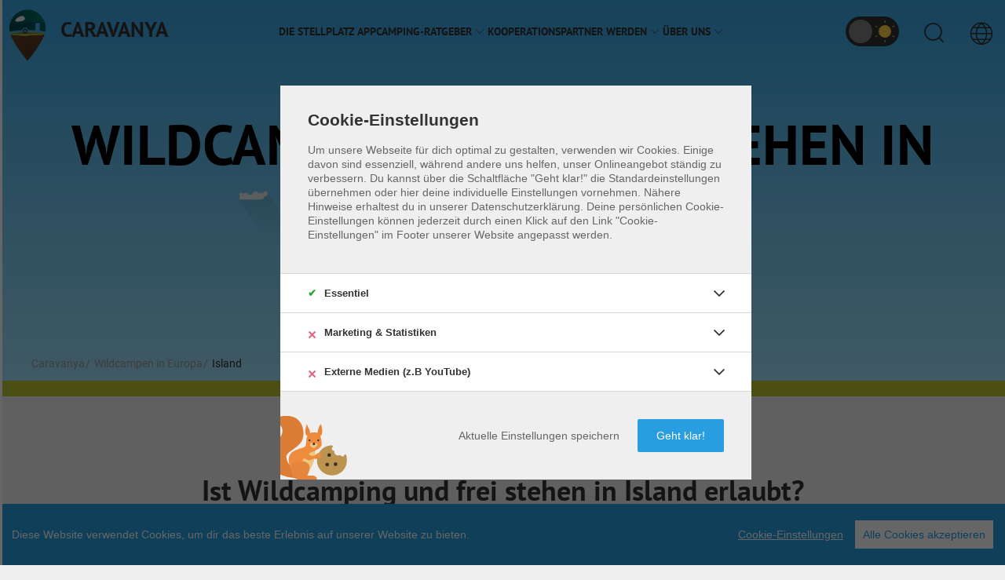

--- FILE ---
content_type: text/html; charset=UTF-8
request_url: https://www.caravanya.com/de/wildcampen-in-europa/frei-stehen-in-island/
body_size: 33162
content:
<!DOCTYPE html><html class="caravanya-page" lang="de"><head id="html-head"><meta http-equiv="content-type" content="text/html; charset=utf-8" /><meta name="viewport" content="width=device-width, initial-scale=1"><title>Wildcampen und frei stehen in Island</title><script id="scripts" src="/site/assets/pwpc/pwpc-5d9f337cf94960435cdc03dbfd59021bbd5546d5.js"></script><script type="text/javascript">
    // Function to check for utm_source in the URL
    const urlParams = new URLSearchParams(window.location.search);
    // init the cookies if not comming from the app
    if (urlParams.get('utm_source') === 'caravanya') {
            // Create a new link element
            const link = document.createElement('link');
            link.rel = 'stylesheet';
            link.href = '/site/templates/dist/styles/utm_styles.css'; // Path to your conditional stylesheet

            // Append the link element to the head
            document.head.appendChild(link);
    }


    window.CookieConsent.init({
        // More link URL on bar.
        modalMainTextMoreLink: null,
        // How long to wait until bar comes up.
        barTimeout: 100,
        // Look and feel.
        theme: {
            barColor: '#289EE0',
            barTextColor: '#FFF',
            barMainButtonColor: '#FFF',
            barMainButtonTextColor: '#289EE0',
            modalMainButtonColor: '#289EE0',
            modalMainButtonTextColor: '#FFF',
        },
        language: {
            current: "de",
            locale: {
                de: {
                    barMainText: "Diese Website verwendet Cookies, um dir das beste Erlebnis auf unserer Website zu bieten.",
                    closeAriaLabel: 'close',
                    barLinkSetting: "Cookie-Einstellungen",
                    barBtnAcceptAll: "Alle Cookies akzeptieren",
                    modalMainTitle: "Cookie-Einstellungen",
                    modalMainText: ["Um unsere Webseite f\u00fcr dich optimal zu gestalten, verwenden wir Cookies. Einige davon sind essenziell, w\u00e4hrend andere uns helfen, unser Onlineangebot st\u00e4ndig zu verbessern."," Du kannst \u00fcber die Schaltfl\u00e4che \"Geht klar!\" die Standardeinstellungen \u00fcbernehmen oder hier deine individuelle Einstellungen vornehmen. N\u00e4here Hinweise erhaltest du in unserer Datenschutzerkl\u00e4rung. Deine pers\u00f6nlichen Cookie-Einstellungen k\u00f6nnen jederzeit durch einen Klick auf den Link \"Cookie-Einstellungen\" im Footer unserer Website angepasst werden."],
                    modalBtnSave: "Aktuelle Einstellungen speichern",
                    modalBtnAcceptAll: "Geht klar!",
                    modalAffectedSolutions: "Betroffene Anwendungen:",
                    learnMore: "Mehr Informationen",
                    on: "Aktiviert",
                    off: "Deaktiviert",
                    enabled: 'is enabled.',
                    disabled: 'is disabled.',
                    checked: 'checked',
                    unchecked: 'unchecked',
                },
            }
        },
        categories: {
            essential: {
                needed: true,
                wanted: true,
                checked: true,
                language: {
                    locale: {
                        de: {
                            name: "Essentiel",
                            description: "Essenzielle Cookies ermöglichen grundlegende Funktionen und sind für die einwandfreie Funktion der Website erforderlich."
                        }
                    }
                }
            },
            marketing: {
                needed: false,
                wanted: false,
                checked: false,
                language: {
                    locale: {
                        de: {
                            name: "Marketing & Statistiken",
                            description: "Statistik-Cookies erfassen Informationen anonym. Diese Informationen helfen uns zu verstehen, wie unsere Besucher unsere Website nutzen um diese stetig zu verbessern."
                        }
                    }
                }
            },
            media: {
                needed: false,
                wanted: false,
                checked: false,
                language: {
                    locale: {
                        de: {
                            name: "Externe Medien (z.B YouTube)",
                            description: "Statistik-Cookies erfassen Informationen anonym. Diese Informationen helfen uns zu verstehen, wie unsere Besucher unsere Website nutzen um diese stetig zu verbessern."
                        }
                    }
                }
            }
        },
        services: {
            analytics: {
                category: 'marketing',
                type: 'dynamic-script',
                search: 'analytics',
                // List of known cookie names or Regular expressions matching
                // cookie names placed by this service.
                // These willbe removed from current domain and .domain.
                cookies: [{
                        // Known cookie name.
                        name: '_gid',
                        // Expected cookie domain.
                        domain: '.${window.location.hostname}'
                    },
                    {
                        // Regex matching cookie name.
                        name: /^_ga/,
                        domain: '.${window.location.hostname}'
                    }
                ],
                language: {
                    locale: {
                        de: {
                            name: "Google Analytics",
                            description: `Dies ist ein Webanalysedienst. Damit kann der Nutzer den Werbe-Return on Investment „ROI“ messen sowie das Nutzerverhalten mit Flash, Video, Webseiten und Applikationen verfolgen.`
                        }
                    }
                }
            },
            youtube: {
                category: 'media',
                type: 'wrapped',
                search: 'youtube',
                language: {
                    locale: {
                        de: {
                            name: "YouTube Videointegration",
                            description: `Dies ist ein Video-Player-Dienst. Es kann vom Benutzer verwendet werden, um Videos anzusehen, zu teilen, zu kommentieren und hochzuladen.`
                        }
                    }
                }
            },
            cms: {
                category: 'essential',
                type: 'localcookie',
                search: 'cms',
                language: {
                    locale: {
                        de: {
                            name: "Content Management System"
                        }
                    }
                }
            },
            google_tag_manager: {
                category: 'marketing',
                type: 'dynamic-script',
                search: 'googletagmanager',
                language: {
                    locale: {
                        de: {
                            name: "Google Tag-Manager, Google AdSense",
                            description: `Der  Google Tag-Manager ist ein Tag-Management-System. Über den Google Tag Manager können Tags zentral über eine Benutzeroberfläche eingebunden werden. Tags sind kleine Codeabschnitte, die Aktivitäten verfolgen können. Über den Google Tag Manager werden Scriptcodes anderer Tools eingebunden. Der Tag Manager ermöglicht es zu steuern, wann ein bestimmtes Tag ausgelöst wird. Google AdSense ist ein Werbedienst.`
                        }
                    }
                }
            }
        },
        consentModeControls: {
            ad_storage: 'essential',
            ad_user_data: 'essential',
            ad_personalization: 'essential',
            analytics_storage: 'essential'
        }
    });



</script><link rel="apple-touch-icon" sizes="180x180" href="/site/templates/dist/images/favicon/apple-touch-icon.png"><link rel="icon" type="image/png" sizes="32x32" href="/site/templates/dist/images/favicon/favicon-32x32.png"><link rel="icon" type="image/png" sizes="16x16" href="/site/templates/dist/images/favicon/favicon-16x16.png"><link rel="manifest" href="/site/templates/dist/images/favicon/site.webmanifest"><link rel="mask-icon" href="/site/templates/dist/images/favicon/safari-pinned-tab.svg" color="#bbc630"><link rel="shortcut icon" href="/site/templates/dist/images/favicon/favicon.ico"><meta name="msapplication-TileColor" content="#bbc630"><meta name="msapplication-config" content="/site/templates/dist/images/favicon/browserconfig.xml"><meta name="theme-color" content="#3aa6e4"><link rel='alternate' hreflang='de' href='https://www.caravanya.com/de/wildcampen-in-europa/frei-stehen-in-island/' /><link rel='alternate' hreflang='en' href='https://www.caravanya.com/en/wildcamping-in-europe/free-standing-with-a-camper-in-iceland/' /><link rel='alternate' hreflang='es' href='https://www.caravanya.com/es/acampada-libre-en-europa/acampada-libre-con-camper-en-islandia/' /><link rel='alternate' hreflang='fr' href='https://www.caravanya.com/fr/camping-sauvage-en-europe/libre-avec-le-camping-car-en-islande/' /><link rel='alternate' hreflang='pt' href='https://www.caravanya.com/pt/campismo-selvagem-na-europa/de-pe-livre-com-o-campista-na-islandia/' /><link rel='alternate' hreflang='it' href='https://www.caravanya.com/it/campeggio-selvaggio-in-europa/in-piedi-libero-con-il-camper-in-islanda/' /><link rel='alternate' hreflang='nl' href='https://www.caravanya.com/nl/wild-kamperen-in-europa/vrij-staan-met-de-camper-in-ijsland/' /><link rel='alternate' hreflang='pl' href='https://www.caravanya.com/pl/dziki-kemping-w-europie/stac-swobodnie-z-kamperem-w-islandia/' /><link rel='alternate' hreflang='ru' href='https://www.caravanya.com/ru/dikie-kempingi-v-evrope/osvobodit-sia-vmeste-s-kemperom-v-islandia/' /><script>
        window.dataLayer = window.dataLayer || []

        function gtag() {
            dataLayer.push(arguments);
        }

        const defaultSettings = {
            ad_storage: 'denied',
            ad_user_data: 'denied',
            ad_personalization: 'denied',
            analytics_storage: 'denied',
        };

        if (localStorage.getItem('consentMode') === null) {
            gtag('consent', 'default', defaultSettings);
        } else {
            gtag('consent', 'default', JSON.parse(localStorage.getItem('consentMode')));
        }

        window.addEventListener('load', () => {
            // open cookie settings if not set
            if (document.cookie.indexOf("cconsent=") < 0) {
                document.querySelector('dialog#cconsent-modal').classList.add('ccm--visible');
            };
            document.getElementById('ccm__footer__consent-modal-submit').addEventListener('click', () => location.reload());
            document.querySelectorAll('.consent-give').forEach(button => button.addEventListener('click', () => location.reload()));
        });

        (function(w, d, s, l, i) {
            w[l] = w[l] || [];
            w[l].push({
                'gtm.start': new Date().getTime(),
                event: 'gtm.js'
            });
            var f = d.getElementsByTagName(s)[0],
                j = d.createElement(s),
                dl = l != 'dataLayer' ? '&l=' + l : '';
            j.async = true;
            j.src =
                'https://www.googletagmanager.com/gtm.js?id=' + i + dl;
            f.parentNode.insertBefore(j, f);
        })(window, document, 'script', 'dataLayer', 'GTM-TT5467B');
    </script><meta property="fb:app_id" content="509220242978031" /><meta name="p:domain_verify" content="6b9d45f5b5a2cd062d168b6786f83db7" /><link rel="preload" as="font" href="/site/templates/dist/fonts/pt-sans-v10-latin-regular.woff2" type="font/woff2" crossorigin="anonymous"><link rel="preload" as="font" href="/site/templates/dist/fonts/pt-sans-v10-latin-700.woff2" type="font/woff2" crossorigin="anonymous"><link rel="preload" as="font" href="/site/templates/dist/fonts/roboto-v19-latin-regular.woff2" type="font/woff2" crossorigin="anonymous"><link rel="stylesheet" type="text/css" href="/site/templates/dist/styles/main.css?3e9i3f" /><meta name="description" content="llll➤ Ist Wildcampen und frei stehen in Island erlaubt? Aktuelle Informationen, Tipps und Tricks ✓ Die wichtigsten Fakten auf einen Blick!" />
	<meta name="image" content="https://www.caravanya.com/site/assets/files/2406/frei_stehen_mit_dem_wohnmobil_in_island.jpg" />
	<link rel="canonical" href="https://www.caravanya.com/de/wildcampen-in-europa/frei-stehen-in-island/" />
	<meta name="robots" content="index, follow, noodp, noydir" />
	<meta name="author" content="Caravanya Team" />
	<meta property="og:site_name" content="Caravanya" />
	<meta property="og:title" content="Wildcampen und frei stehen in Island" />
	<meta property="og:url" content="https://www.caravanya.com/de/wildcampen-in-europa/frei-stehen-in-island/" />
	<meta property="og:description" content="llll➤ Ist Wildcampen und frei stehen in Island erlaubt? Aktuelle Informationen, Tipps und Tricks ✓ Die wichtigsten Fakten auf einen Blick!" />
	<meta property="og:type" content="website" />
	<meta property="og:image" content="https://www.caravanya.com/site/assets/files/2406/frei_stehen_mit_dem_wohnmobil_in_island.jpg" />
	<meta name="twitter:card" content="summary" />
	<meta name="twitter:site" content="@caravanya" />
	<meta name="twitter:title" content="Wildcampen und frei stehen in Island" />
	<meta name="twitter:url" content="https://www.caravanya.com/de/wildcampen-in-europa/frei-stehen-in-island/" />
	<meta name="twitter:description" content="llll➤ Ist Wildcampen und frei stehen in Island erlaubt? Aktuelle Informationen, Tipps und Tricks ✓ Die wichtigsten Fakten auf einen Blick!" />
	<meta name="twitter:image" content="https://www.caravanya.com/site/assets/files/2406/frei_stehen_mit_dem_wohnmobil_in_island.jpg" />
	</head><body class="cached country show-ads"><noscript><iframe src="https://www.googletagmanager.com/ns.html?id=GTM-TT5467B" height="0" width="0" style="display:none;visibility:hidden"></iframe></noscript><header id="header"><div class="uk-sticky sticky-header" uk-sticky="sel-target: .uk-navbar-container; cls-active: uk-navbar-sticky; animation: uk-animation-slide-top;top: #header"><div class="uk-navbar-container uk-navbar-transparent"><div uk-navbar=""><div class="uk-navbar-left"><a class="uk-navbar-item uk-logo" href="https://www.caravanya.com/de/"><div class="logo-wrapper"><img loading="lazy" src="/site/assets/files/1053/caravanya-logo-spaced.svg" alt="Caravanya" title="Caravanya" width="40" height="40"> <span>Caravanya</span></div></a></div><div class="uk-navbar-center"><nav class="uk-visible@l megamenu" id="nav-desktop"><ul class="menuclass uk-navbar-nav"><li><a title='Die Stellplatz App' href='/de/die-stellplatz-app/'>Die Stellplatz App</a></li><li class="grid js-has-submenu"><a title='Camping-Ratgeber' href='/de/ratgeber/'>Camping-Ratgeber <span uk-icon='chevron-right'></span></a><ul class="submenuclass uk-navbar-dropdown"><li class='submenu-back'><a class='js-submenu-back' title='Camping-Ratgeber' href='/de/ratgeber/'><span uk-icon='chevron-left'></span>Zurück</a></li><li class='submenu-to-point'><a href='/de/ratgeber/' title='Camping-Ratgeber'>Zu Camping-Ratgeber</a></li><li class="js-has-submenu"><a title='Camping' href='/de/ratgeber/camping/'>Camping <span uk-icon='chevron-right'></span></a><ul class="subsubmenuclass uk-navbar-dropdown-nav"><li class='submenu-back'><a class='js-submenu-back' title='Camping' href='/de/ratgeber/camping/'><span uk-icon='chevron-left'></span>Zurück</a></li><li class='submenu-to-point'><a href='/de/ratgeber/camping/' title='Camping'>Zu Camping</a></li><li><a title='Grundausrüstung für einen Campingtrip' href='/de/ratgeber/camping/grundausruestung-camping/'>Grundausrüstung für einen Campingtrip</a></li><li><a title='Campingplatz, Wohnmobilstellplatz oder Wildcamping?' href='/de/ratgeber/camping/art-von-plaetzen/'>Campingplatz, Wohnmobilstellplatz oder Wildcamping?</a></li><li><a title='Welche Reisevarianten gibt es?' href='/de/ratgeber/camping/reisevarianten/'>Welche Reisevarianten gibt es?</a></li><li><a title='Dos and Don'ts des Wildcampings' href='/de/ratgeber/camping/dos-and-donts-des-wildcampings/'>Dos and Don'ts des Wildcampings</a></li></ul></li><li class="js-has-submenu"><a title='Wildcamping' href='/de/ratgeber/wildcamping/'>Wildcamping <span uk-icon='chevron-right'></span></a><ul class="subsubmenuclass uk-navbar-dropdown-nav"><li class='submenu-back'><a class='js-submenu-back' title='Wildcamping' href='/de/ratgeber/wildcamping/'><span uk-icon='chevron-left'></span>Zurück</a></li><li class='submenu-to-point'><a href='/de/ratgeber/wildcamping/' title='Wildcamping'>Zu Wildcamping</a></li><li><a title='Wildcampen in Europa' href='../'>Wildcampen in Europa</a></li><li><a title='Wildcampen in Australien' href='/de/wildcampen-in-australien/'>Wildcampen in Australien</a></li><li><a title='Wildcampen in Neuseeland' href='/de/wildcampen-in-neuseeland/'>Wildcampen in Neuseeland</a></li><li><a title='Wildcampen in Nordamerika' href='/de/wildcampen-in-nordamerika/'>Wildcampen in Nordamerika</a></li><li><a title='Wildcampen in Südamerika' href='/de/wildcampen-in-suedamerika/'>Wildcampen in Südamerika</a></li><li><a title='Wildcampen in Asien' href='/de/wildcampen-in-asien/'>Wildcampen in Asien</a></li><li><a title='Wildcampen in Afrika' href='/de/wildcampen-in-afrika/'>Wildcampen in Afrika</a></li></ul></li><li class="js-has-submenu"><a title='Test- und Reiseberichte' href='/de/ratgeber/berichte/'>Test- und Reiseberichte <span uk-icon='chevron-right'></span></a><ul class="subsubmenuclass uk-navbar-dropdown-nav"><li class='submenu-back'><a class='js-submenu-back' title='Test- und Reiseberichte' href='/de/ratgeber/berichte/'><span uk-icon='chevron-left'></span>Zurück</a></li><li class='submenu-to-point'><a href='/de/ratgeber/berichte/' title='Test- und Reiseberichte'>Zu Test- und Reiseberichte</a></li><li><a title='Testberichte' href='/de/ratgeber/berichte/testberichte/'>Testberichte</a></li><li><a title='Reiseberichte' href='/de/ratgeber/berichte/reiseberichte/'>Reiseberichte</a></li></ul></li><li><a title='Roadtrip-Planer für Europa' href='/de/roadtrip-durch-europa/'>Roadtrip-Planer für Europa</a></li></ul></li><li class="js-has-submenu"><a title='Kooperationspartner werden' href='/de/partner/'>Kooperationspartner werden <span uk-icon='chevron-right'></span></a><ul class="submenuclass uk-navbar-dropdown"><li class='submenu-back'><a class='js-submenu-back' title='Kooperationspartner werden' href='/de/partner/'><span uk-icon='chevron-left'></span>Zurück</a></li><li class='submenu-to-point'><a href='/de/partner/' title='Kooperationspartner werden'>Zu Kooperationspartner werden</a></li><li><a title='Unsere Partner' href='/de/unsere-partner/'>Unsere Partner</a></li></ul></li><li class="js-has-submenu"><a title='Über uns' href='/de/ueber-uns/'>Über uns <span uk-icon='chevron-right'></span></a><ul class="submenuclass uk-navbar-dropdown"><li class='submenu-back'><a class='js-submenu-back' title='Über uns' href='/de/ueber-uns/'><span uk-icon='chevron-left'></span>Zurück</a></li><li class='submenu-to-point'><a href='/de/ueber-uns/' title='Über uns'>Zu Über uns</a></li><li><a title='FAQ' href='/de/fragen-und-antworten/'>FAQ</a></li><li><a title='Kontakt' href='/de/kontakt/'>Kontakt</a></li></ul></li></ul></nav></div><div class="uk-navbar-right"><div class="theme-switch"><input type="checkbox" name="theme-switch" id="theme-switch"> <label for="theme-switch"><div class="box"><div class="ball"></div><div class="scenary"><div class="moon"><svg xmlns="http://www.w3.org/2000/svg" xml:space="preserve" viewBox="0 0 499.7 499.7">
                                                <path fill="#ffd93b" d="M146.9 375.5A228.6 228.6 0 0 0 321.9 0 256 256 0 1 1 0 322c39.7 33.4 91 53.5 146.9 53.5z" />
                                                <path fill="#f4c534" d="M402 42.8A256 256 0 0 1 42.8 401.9a255.2 255.2 0 0 0 200.8 97.8 256 256 0 0 0 256-256c0-81.6-38.3-154-97.8-201z" />
                                                <g fill="#ffd83b">
                                                    <path d="m128.1 99.9 26.4 53.5 59 8.6-42.7 41.6 10.1 58.7-52.8-27.7-52.7 27.7 10-58.7L42.8 162l58.9-8.6zM276.9 82.8l13.6 27.8 30.6 4.4-22.1 21.6 5.2 30.4-27.3-14.4-27.4 14.4 5.3-30.4-22.2-21.6 30.6-4.4z" />
                                                </g>
                                            </svg></div><div class="sun"><svg xmlns="http://www.w3.org/2000/svg" xml:space="preserve" viewBox="0 0 512 512">
                                                <g fill="#ffd347">
                                                    <circle cx="256" cy="256" r="144.8" />
                                                    <path d="M256 56.8a7.7 7.7 0 0 1-7.7-7.7V7.7a7.7 7.7 0 1 1 15.4 0v41.4c0 4.3-3.4 7.7-7.7 7.7zM76.8 160.3c-1.3 0-2.6-.3-3.8-1L37 138.6a7.7 7.7 0 0 1 7.8-13.4l35.8 20.7a7.7 7.7 0 0 1-3.9 14.4zM41 387.9a7.7 7.7 0 0 1-3.9-14.5L73 352.7a7.7 7.7 0 0 1 7.7 13.4l-35.8 20.7c-1.3.7-2.6 1-3.9 1zM256 512a7.7 7.7 0 0 1-7.7-7.7v-41.4a7.7 7.7 0 1 1 15.4 0v41.4c0 4.2-3.4 7.7-7.7 7.7zM471 387.9c-1.3 0-2.6-.4-3.9-1L431.3 366a7.7 7.7 0 0 1 7.7-13.4l35.9 20.7A7.7 7.7 0 0 1 471 388zM435.2 160.3a7.7 7.7 0 0 1-3.9-14.4l35.8-20.7a7.7 7.7 0 0 1 7.8 13.4L439 159.3c-1.2.7-2.5 1-3.8 1z" />
                                                </g>
                                                <path fill="#ffbe31" d="M256 111.2c-5.2 0-10.4.3-15.5.8a144.8 144.8 0 0 1 0 288A144.8 144.8 0 1 0 256 111.2z" />
                                            </svg></div></div></div></label></div><a class="uk-button toggle" href="#offcanvas-search" uk-toggle=""> <span class="show-closed"><span class="label-text">Suche</span> <span uk-icon="icon:search;ratio:1.5"></span></span> <span class="show-opened"><span class="label-text">Schließen</span> <span uk-icon="icon:close;ratio:1.5"></span></span> </a> <a class="uk-button toggle" href="#offcanvas-languages" uk-toggle=""> <span class="show-closed"><span class="label-text">Sprachen</span> <span uk-icon="icon:world;ratio:1.5"></span></span> <span class="show-opened"><span class="label-text">Schließen</span> <span uk-icon="icon:close;ratio:1.5"></span></span> </a> <a class="uk-button toggle uk-hidden@l" href="#offcanvas-menu" uk-toggle=""> <span class="show-closed"><span class="label-text">Menü</span> <span uk-icon="icon:menu;ratio:1.5"></span></span> <span class="show-opened"><span class="label-text">Schließen</span> <span uk-icon="icon:close;ratio:1.5"></span></span> </a></div></div></div></div><div id="page-title" class="page-title"><div class="uk-container uk-text-center title-wrap"><p class="uk-heading-small uk-margin-remove uk-text-uppercase">#campgreen </p><h1 class="uk-heading-medium uk-margin-remove uk-text-uppercase uk-text-bold">Wildcampen und frei stehen in Island </h1></div><div class="svg-wrap">

<svg xmlns="http://www.w3.org/2000/svg" id="Landscape" viewBox="0 0 1920 860">
  <defs>
    <linearGradient id="gradientCloud1" x1="142" y1="328.4" x2="142" y2="505.657" gradientTransform="matrix(1 0 0 1 0 -232)" gradientUnits="userSpaceOnUse">
      <stop offset="0" class="color-stop-cloud" stop-opacity=".2"/>
      <stop offset="1" class="color-stop-cloud" stop-opacity="0"/>
    </linearGradient>
    <linearGradient id="gradientCloud2" x1="464.4" y1="576.777" x2="464.4" y2="810.78" gradientTransform="matrix(1 0 0 1 0 -232)" gradientUnits="userSpaceOnUse">
      <stop offset="0" class="color-stop-cloud" stop-opacity=".2"/>
      <stop offset="1" class="color-stop-cloud" stop-opacity="0"/>
    </linearGradient>
    <linearGradient id="gradientCloud3" x1="740.0999" y1="492.186" x2="740.0999" y2="660.922" gradientTransform="matrix(1 0 0 1 0 -232)" gradientUnits="userSpaceOnUse">
      <stop offset="0" class="color-stop-cloud" stop-opacity=".2"/>
      <stop offset="1" class="color-stop-cloud" stop-opacity="0"/>
    </linearGradient>
    <linearGradient id="gradientCloud4" x1="1206.45" y1="428.376" x2="1206.45" y2="717.472" gradientTransform="matrix(1 0 0 1 0 -232)" gradientUnits="userSpaceOnUse">
      <stop offset="0" class="color-stop-cloud" stop-opacity=".2"/>
      <stop offset="1" class="color-stop-cloud" stop-opacity="0"/>
    </linearGradient>
    <linearGradient id="gradientCloud5" x1="1496.3" y1="513" x2="1496.3" y2="715.386" gradientTransform="matrix(1 0 0 1 0 -232)" gradientUnits="userSpaceOnUse">
      <stop offset="0" class="color-stop-cloud" stop-opacity=".2"/>
      <stop offset="1" class="color-stop-cloud" stop-opacity="0"/>
    </linearGradient>
    <linearGradient id="gradientCloud6" x1="1703.35" y1="266.2" x2="1703.35" y2="443.457" gradientTransform="matrix(1 0 0 1 0 -232)" gradientUnits="userSpaceOnUse">
      <stop offset="0" class="color-stop-cloud" stop-opacity=".2"/>
      <stop offset="1" class="color-stop-cloud" stop-opacity="0"/>
    </linearGradient>
    <linearGradient id="gradientFloor" x1="0%" x2="0%" y1="0%" y2="100%">
      <stop offset="0%" class="color-stop-floor1"/>
      <stop offset="100%" class="color-stop-floor2"/>
    </linearGradient>
    <linearGradient id="gradientPines1" x1="1222.2" y1="647.725" x2="1222.2" y2="863.981" gradientTransform="translate(0 -232)" gradientUnits="userSpaceOnUse">
      <stop offset="0" class="color-stop-pines-shadow"/>
      <stop offset="1" class="color-stop-pines-shadow" stop-opacity="0"/>
    </linearGradient>
    <linearGradient id="gradientPines2" x1="740.1" y1="150.855" x2="740.1" y2="739.163" gradientTransform="translate(0 -232)" gradientUnits="userSpaceOnUse">
      <stop offset="0" class="color-stop-pines-shadow"/>
      <stop offset="1" class="color-stop-pines-shadow" stop-opacity="0"/>
    </linearGradient>
    <linearGradient id="gradientPines3" x1="1031.85" y1="421.339" x2="1031.85" y2="818.97" gradientTransform="translate(0 -232)" gradientUnits="userSpaceOnUse">
      <stop offset="0" class="color-stop-pines-shadow"/>
      <stop offset="1" class="color-stop-pines-shadow" stop-opacity="0"/>
    </linearGradient>
    <linearGradient id="gradientPines4" x1="1371.05" y1="671.408" x2="1371.05" y2="887.664" gradientTransform="translate(0 -232)" gradientUnits="userSpaceOnUse">
      <stop offset="0" class="color-stop-pines-shadow"/>
      <stop offset="1" class="color-stop-pines-shadow" stop-opacity="0"/>
    </linearGradient>
    <linearGradient id="gradientPines5" x1="579.8" y1="420.505" x2="579.8" y2="825.112" gradientTransform="translate(0 -232)" gradientUnits="userSpaceOnUse">
      <stop offset="0" class="color-stop-pines-shadow"/>
      <stop offset="1" class="color-stop-pines-shadow" stop-opacity="0"/>
    </linearGradient>
    <linearGradient id="gradientPines6" x1="444.05" y1="684.942" x2="444.05" y2="901.197" gradientTransform="translate(0 -232)" gradientUnits="userSpaceOnUse">
      <stop offset="0" class="color-stop-pines-shadow"/>
      <stop offset="1" class="color-stop-pines-shadow" stop-opacity="0"/>
    </linearGradient>
    <linearGradient id="gradientTree6" x1="1370.1" y1="875.292" x2="1370.1" y2="970.644" gradientTransform="translate(0 -232)" gradientUnits="userSpaceOnUse">
      <stop offset="0" class="color-stop-tree1"/>
      <stop offset="1" class="color-stop-tree2"/>
    </linearGradient>
    <linearGradient id="gradientTree5" x1="1158.6" y1="819" x2="1158.6" y2="952.078" gradientTransform="translate(0 -232)" gradientUnits="userSpaceOnUse">
      <stop offset="0" class="color-stop-tree1"/>
      <stop offset="1" class="color-stop-tree2"/>
    </linearGradient>
    <linearGradient id="gradientTree4" x1="961.7" y1="835.742" x2="961.7" y2="956.06" gradientTransform="translate(0 -232)" gradientUnits="userSpaceOnUse">
      <stop offset="0" class="color-stop-tree1"/>
      <stop offset="1" class="color-stop-tree2"/>
    </linearGradient>
    <linearGradient id="gradientTree3" x1="868.4" y1="734.402" x2="868.4" y2="924.175" gradientTransform="translate(0 -232)" gradientUnits="userSpaceOnUse">
      <stop offset="0" class="color-stop-tree1"/>
      <stop offset="1" class="color-stop-tree2"/>
    </linearGradient>
    <linearGradient id="gradientTree2" x1="627.4" y1="737.927" x2="627.4" y2="925.338" gradientTransform="translate(0 -232)" gradientUnits="userSpaceOnUse">
      <stop offset="0" class="color-stop-tree1"/>
      <stop offset="1" class="color-stop-tree2"/>
    </linearGradient>
    <linearGradient id="gradientTree1" x1="550.5" y1="819" x2="550.5" y2="952.078" gradientTransform="translate(0 -232)" gradientUnits="userSpaceOnUse">
      <stop offset="0" class="color-stop-tree1"/>
      <stop offset="1" class="color-stop-tree2"/>
    </linearGradient>
    <linearGradient id="caravanTop" x1="831.756" y1="869.07" x2="454.643" y2="976.52" gradientTransform="translate(0 -232)" gradientUnits="userSpaceOnUse">
      <stop offset="0" class="color-stop-ctop1"/>
      <stop offset="1" class="color-stop-ctop2"/>
    </linearGradient>
    <linearGradient id="caravanBottom" x1="842.207" y1="929.778" x2="491.436" y2="1044.853" gradientTransform="translate(0 -232)" gradientUnits="userSpaceOnUse">
      <stop offset="0" class="color-stop-cbottom1"/>
      <stop offset="1" class="color-stop-cbottom2"/>
    </linearGradient>
    <linearGradient id="flameGradient" x1="1103.45" y1="1028.6" x2="1130.52" y2="1028.6" gradientTransform="translate(0 -232)" gradientUnits="userSpaceOnUse">
      <stop offset="0" class="color-stop-flame1"/>
      <stop offset="1" class="color-stop-flame2"/>
    </linearGradient>
    <radialGradient id="caravanWindow" cx="554.417" cy="956.245" r="152.612" gradientTransform="translate(0 -232)" gradientUnits="userSpaceOnUse">
      <stop offset="0" class="color-stop-cwindow1"/>
      <stop offset="1" class="color-stop-cwindow2"/>
    </radialGradient>
    <radialGradient id="caravanWindowReflex" cx="617.023" cy="886.752" r="88.653" gradientTransform="translate(0 -232)" gradientUnits="userSpaceOnUse">
      <stop offset="0" class="color-stop-creflex"/>
      <stop offset="1" class="color-stop-creflex" stop-opacity="0"/>
      <stop offset="1" class="color-stop-creflex"/>
    </radialGradient>
    <filter id="Blur">
      <feGaussianBlur id="feGaussianBlur" in="SourceGraphic" result="blur" stdDeviation="6"/>
      <feColorMatrix in="blur" result="goo" values="1 0 0 0 0 0 1 0 0 0 0 0 1 0 0 0 0 0 19 -7"/>
    </filter>
    <radialGradient id="starGrad">
      <stop  offset="0" style="stop-color:#FFFFFF" stop-opacity=".5"/>
      <stop  offset="0.2" style="stop-color:#FFFFFF" stop-opacity=".8"/>
      <stop  offset=".7" style="stop-color:#FFFFFF" stop-opacity="0.1"/>
      <stop  offset="1" style="stop-color:#FFFFFF" stop-opacity="0"/>
    </radialGradient>

    <symbol id="starSymbol" viewBox="-1 -1 2.1 2.1">
      <circle fill="url(#starGrad)" cx="0" cy="0" r="1"/>
    </symbol>
  </defs>

<g id="nightSky">
			<use id="star1" href="#starSymbol" width="24" height="24" x="232" y="378"/>
			<use id="star2" href="#starSymbol" width="48" height="48" x="424" y="178"/>
			<use id="star3" href="#starSymbol" width="60" height="60" x="720" y="228"/>
			<use id="star4" href="#starSymbol" width="44" height="48" x="1274" y="108"/>
			<use id="star5" href="#starSymbol" width="32" height="48" x="1424" y="378"/>


			<use href="#starSymbol" width="10" height="10" x="305" y="400"/>
			<use href="#starSymbol" width="10" height="10" x="375" y="350"/>
			<use href="#starSymbol" width="10" height="10" x="385" y="250"/>
			<use href="#starSymbol" width="10" height="10" x="405" y="270"/>
			<use href="#starSymbol" width="10" height="10" x="425" y="330"/>


			<use href="#starSymbol" width="10" height="10" x="635" y="250"/>
			<use href="#starSymbol" width="10" height="10" x="685" y="270"/>
			<use href="#starSymbol" width="10" height="10" x="645" y="160"/>
			<use href="#starSymbol" width="10" height="10" x="695" y="250"/>


			<use href="#starSymbol" width="10" height="10" x="1075" y="130"/>
			<use href="#starSymbol" width="10" height="10" x="1145" y="220"/>
			<use href="#starSymbol" width="10" height="10" x="1245" y="160"/>
			<use href="#starSymbol" width="10" height="10" x="1395" y="250"/>
</g>

  <g id="mountains">
    <g id="mountain4">
      <path class="st0" d="M1516.9 788.2h-204.3l202.8-386.3 1.5 2.8v383.5z"/>
      <path class="st1" d="M1516.9 788.2h202.2l-202.8-386.3"/>
    </g>
    <g id="mountain3">
      <path class="st0" d="M1224.4 788.2H948.5l274-518.9 1.9 3.6v515.3z"/>
      <path class="st1" d="M1224 788.2h273.5l-273.9-518.9"/>
    </g>
    <g id="mountain2">
      <path class="st0" d="M961.3 788.2H467.7L958.5 96.4l2.8 4v687.8z"/>
      <path class="st1" d="M961.3 788.2h487.3L960.1 96.4"/>
    </g>
    <g id="mountain1">
      <path class="st0" d="M563.4 787.1H236l328.2-605.7-.8 605.7z"/>
      <path class="st1" d="M880.4 787.1L565.6 177l-2.2 4.4v605.7h317z"/>
    </g>
  </g>
  <g id="clouds">
    <g id="cloud1" class="cloud">
      <path fill="url(#gradientCloud1)" d="M259.4 272.8H136.6l-112-159.9 111.2-16.5 123.6 176.4z" opacity=".5"/>
      <path d="M34.5 118.9c15.5.1 66.9.2 77.2.1 1.7 0 3.3-.4 4.8-1.1 4-2.1 6.7-6.3 6.7-11.1v-.8c1.3.6 2.7.9 4.2.8 4.6-.2 8.4-4.1 8.5-8.7.1-5-3.9-9-8.9-9-4.5 0-8.2 3.3-8.8 7.7-2.1-1.5-4.7-2.5-7.5-2.5-3.1 0-5.9 1.1-8.1 3-1.8-4.8-6.4-8.2-11.8-8.2-6.9 0-12.6 5.6-12.6 12.6v.8c-1.7-.5-3.4-.8-5.3-.8-2.1 0-4.1.4-5.9 1-1.7-4.9-6.4-8.4-11.9-8.4-3.9 0-7.3 1.8-9.6 4.5-2.3-2.8-5.8-4.5-9.6-4.5-6.9 0-12.6 5.6-12.6 12.6 0 1.9.4 3.8 1.1 5.5 1.7 4 5.8 6.5 10.1 6.5z" class="st3"/>
    </g>
    <g id="cloud2" class="cloud">
      <path fill="url(#gradientCloud2)" d="M273.6 355.7l157.3 224.6h224.3L490.7 345.5l-217.1 10.2z" opacity=".5"/>
      <path class="st3" d="M288 366.7l202.3-.3s4.7-2 4.7-7.8c0-12.7-10.3-23-23-23-4.6 0-8.8 1.3-12.4 3.7-2-10.8-11.4-18.9-22.7-18.9-8.9 0-16.6 5-20.5 12.4-1.4-.2-2.8-.4-4.2-.4-8.7 0-16.4 4.5-20.8 11.4-1.3-.3-2.6-.4-3.9-.4-2 0-4 .3-5.8.9-4.3-7.1-12.1-11.9-21.1-11.9-10.9 0-20.2 7.1-23.4 17-3.7-2.4-8-3.9-12.8-3.9-2.4 0-4.7.4-6.8 1-3-2-6.6-3.2-10.5-3.2-2.5 0-4.8.5-7 1.3-2.5-4-7-6.7-12.2-6.7-7.9 0-14.4 6.4-14.4 14.4s6.6 14.4 14.5 14.4z"/>

    </g>
    <g id="cloud3" class="cloud">
      <path fill="url(#gradientCloud3)" d="M728.2 260.4l-9.9 2.8c.3 2.2.6 4.1.6 4.1s-2.6 18.1-3.6 19.4-11.7 4.1-11.7 4.1l-49.5-1.5-11.1-4.6-10.3 3 100.2 143h114.6L728.2 260.4z" opacity=".5"/>
      <path class="st3" d="M728.9 293.7c6 0 13.5-2.8 13.5-6.8s-2.2-6.4-5.4-8.3c.1-.5.1-1.1.1-1.6 0-4.9-3.2-9-7.6-10.5.1-.4.1-.8.1-1.1 0-5-4.1-9.1-9.2-8.9-4.7.1-8.6 4.1-8.7 8.8 0 2 .6 3.9 1.8 5.5-.8-.1-1.6-.2-2.5-.2-3.1 0-6 1-8.3 2.7-2.3-1.7-5.2-2.7-8.3-2.7-4.7 0-8.8 2.3-11.3 5.7-.2-.2-.3-.5-.5-.7 3.1-2.1 4.9-5.9 4.4-10-.6-4.5-4.2-8.2-8.7-8.9-3.9-.6-7.5 1-9.8 3.7-.8-.2-1.6-.3-2.4-.3-3 0-5.7 1.3-7.6 3.3h-.9c-6.6 0-12.2 4.5-13.7 10.7h-.4c-5.9 0-10.7 4.8-10.7 10.7 0 .5.1 3.5 1.4 4.9 3.5 3.8 5.5 4.2 10.7 4.2-.1-.2 77.9-.2 84-.2z"/>
    </g>
    <g id="cloud4" class="cloud">
      <path fill="url(#gradientCloud4)" d="M1210.3 191.7l-10.6 20.4-19.9 13.4s-28.7-1.1-29.9-1.1-36.8 6.5-36.8 6.5l-47.9-12.4-88.4 16.3L1172.5 514h263.6l-225.8-322.3z" opacity=".5"/>
      <path class="st3" d="M1217.8 241.9c5.4 0 9.9-4.3 10-9.7v-.6c0-7.5-3.7-14.1-9.5-18.2.1-.7.2-1.4.2-2.1 0-5.9-4-10.9-9.4-12.5 1.3-1.7 1.9-4 1.5-6.4-.6-3.6-3.6-6.4-7.2-6.9-5-.6-9.3 3.4-9.3 8.3 0 2.9 1.5 5.5 3.8 7-1.7 1.2-3 2.8-3.9 4.7-.4 0-.8-.1-1.3-.1-7.2 0-13 5.8-13 13v.5c-.4.3-.8.7-1.2 1.1-.4-9.4-8-16.8-17.5-16.8-1.3 0-2.6.2-3.8.4-2-10.2-11-17.9-21.8-17.9-3.4 0-6.6.8-9.4 2.1 0-3.3-1.4-6.3-3.7-8.4 2.5-1.8 4-4.9 3.4-8.4-.7-3.5-3.6-6.3-7.2-6.7-5-.6-9.3 3.3-9.3 8.3 0 1.6.5 3.2 1.3 4.5-2.1.8-4 2.2-5.3 4-.7-.1-1.4-.2-2.2-.2-7.2 0-13 5.8-13 13v.3c-8.7 1.5-15.7 8.1-17.8 16.6-3.3-1.9-7-3-11.1-3-3.5 0-6.9.8-9.8 2.3-2.7-11.5-13-20-25.3-20-1.3 0-2.5.1-3.7.3v-.3c0-7.7-6.6-13.8-14.5-12.9-5.8.6-10.5 5.2-11.3 10.9-.9 6.1 2.5 11.6 7.7 13.9-1.2 1.8-2.1 3.8-2.8 5.9-.8-.1-1.6-.1-2.5-.1-12.2 0-22.2 9.9-22.2 22.2 0 1.2.1 2.4.3 3.5.8 4.8 5 8.3 9.9 8.3l230.9.1z"/>
    </g>
    <g id="cloud5" class="cloud">
      <path fill="url(#gradientCloud5)" d="M1497.9 281l-36.3 10.4-5 15.9s-18.1 15.8-19.1 15.6-39.3 0-39.3 0l-13.2-9.5-31.4 9 112 160H1639L1497.9 281z" opacity=".5"/>
      <path class="st3" d="M1480.1 329.8c2.9 0 5.7-1.2 7.5-3.4 2.6-3.1 4.2-7.1 4.2-11.4 0-4.4-1.6-8.5-4.3-11.6 7.9-1 13.8-8 13.2-16.3-.6-7.2-6.4-13-13.5-13.8-6.8-.7-12.8 3.2-15.3 8.9-2.4-1.7-5.4-2.6-8.5-2.6-8.4 0-15.1 6.8-15.1 15.1 0 .6 0 1.2.1 1.8-4.3 1.2-8 3.9-10.3 7.6-2.1-4-6.3-6.8-11.2-6.8-6.9 0-12.6 5.6-12.6 12.6v.8c-.3.3-.6.6-.8.9-1.8-4.8-6.4-8.2-11.8-8.2-2.1 0-4 .5-5.8 1.4.5-1.6.7-3.4.5-5.3-.7-5.6-5.3-10.2-10.9-10.9-1.9-.2-3.7 0-5.3.5v-.6c0-5-4.1-9-9.1-8.9-4.6.1-8.5 4-8.6 8.6-.1 5 3.9 9.1 8.9 9.1h.6c-.4 1.2-.6 2.4-.6 3.7-9.8 0-17.8 8-17.8 17.8 0 .8.1 1.6.2 2.4.7 4.9 4.9 8.6 9.9 8.6h116.4z"/>
    </g>
    <g id="cloud6" class="cloud">
      <path fill="url(#gradientCloud6)" d="M1820.7 210.6H1698l-112-160 111.2-16.4 123.5 176.4z" opacity=".5"/>
      <path class="st3" d="M1595.9 56.7c15.5.1 66.9.2 77.2.1 1.7 0 3.4-.4 4.8-1.1 4-2.1 6.7-6.3 6.7-11.1v-.8c1.3.6 2.7.9 4.2.8 4.6-.2 8.4-4.1 8.5-8.7.1-5-3.9-9-8.9-9-4.5 0-8.2 3.3-8.8 7.7-2.1-1.5-4.7-2.5-7.5-2.5-3.1 0-5.9 1.1-8.1 3-1.8-4.8-6.4-8.2-11.8-8.2-6.9 0-12.6 5.6-12.6 12.6v.8c-1.7-.5-3.4-.8-5.3-.8-2.1 0-4.1.4-5.9 1-1.7-4.9-6.4-8.4-11.9-8.4-3.9 0-7.3 1.8-9.6 4.5-2.3-2.8-5.8-4.5-9.6-4.5-6.9 0-12.6 5.6-12.6 12.6 0 1.9.4 3.8 1.1 5.5 1.7 3.9 5.7 6.5 10.1 6.5z"/>
    </g>
  </g>
  <path id="floor" fill="url(#gradientFloor)" d="M-.1 786l.2 72.9h1920V786H-.1z"/>
  <g style="transform: translate(10px, 0);" id="pines">
    <path d="M1695 754.6c-2.7-1-5.5-1.4-8.3-1.3 0-13-10.6-23.5-23.6-23.5-8.2 0-15.3 4.1-19.6 10.4-2.2-2.1-4.9-3.8-8-4.9-10.4-3.7-21.8.9-27 10.3-4.3-5.9-11.2-9.7-19-9.7-10.2 0-18.9 6.5-22.2 15.5-.4-.4-.8-.8-1.1-1.2 4.4-4.3 7.1-10.2 7.1-16.8 0-13-10.6-23.6-23.6-23.6-6.1 0-11.7 2.3-15.9 6.2h-1c-9.9 0-18.5 6.2-21.9 14.9-5.8-1-11.6.2-16.6 2.9.8-11.3-5.9-22.2-17.1-26.2-.2-.1-.4-.1-.5-.2l-22.5-29.5 17.6 1.5-31.4-41.2 16.3 1.4-28.6-37.6 11.2 1-21.2-27.8 7.6.7-15.2-19.9-.2.3v-1l-.3-.4-15.2 19.9 7.6-.7-21.2 27.8 11.2-1-28.6 37.6 16.3-1.4-31.4 41.2 17.6-1.5-15.5 20.4c-5.3-3.4-11.3-5.7-17.8-6.5l-27.8-36.5 17.6 1.5-31.4-41.2 16.3 1.4-28.6-37.6 11.2 1-21.2-27.8 7.6.7-15.2-19.9-.3.3v-1l-.3-.4-15.2 19.9 7.6-.7-21.2 27.8 11.2-1-28.6 37.6 16.3-1.4-28.4 37.3-18.3-24 32.4 2.8-57.7-75.7 30 2.6-52.6-69.1 20.6 1.8-39-51.1 14 1.2-27.9-36.6-.4.6v-.9l-.5-.6-27.9 36.5 14-1.2-39 51.1 20.6-1.8-52.6 69.1 30-2.6-46.1 60.5-36.5-47.9 47.9 4.2-85.3-112 44.3 3.9-77.9-102.2 30.5 2.7-57.6-75.7 20.8 1.8-41.2-54.1-.6.8v-.9l-.7-1-41.2 54.1 20.8-1.8-57.7 75.7 30.5-2.7-77.9 102.2 44.3-3.9-52.7 69.2-26-34.1 21 1.8-39.6-52 14.3 1.3-28.3-37.2-.4.6v-.9l-.5-.7-28.4 37.2 14.3-1.3-39.6 52 21-1.8-53.6 70.3 30.5-2.7-58.7 77 32.9-2.9-36.2 47.6-21.7-28.5 16.3 1.4-28.6-37.6 11.2 1-21.2-27.8 7.6.7-15.2-19.9-.2.3v-1l-.3-.3-15.1 19.9 7.6-.7-21.2 27.8 11.2-1-28.6 37.6 16.3-1.4-31.4 41.1L439 690l-25.6 33.6c-.8 0-1.5-.1-2.3-.1-7.5 0-14.6 1.9-20.8 5.3-5.1-14-17.2-24.5-32.1-27.5.3-1.7.5-3.4.5-5.2 0-15.1-12.2-27.3-27.3-27.3s-27.3 12.2-27.3 27.3c0 9 4.3 16.9 11 21.9-3.4 4.6-5.9 10-7.3 15.8-5.1-4.5-11.9-7.2-19.3-7.2-15.7 0-28.5 12.4-29.3 27.9-4.1-2.2-8.7-3.4-13.6-3.4-16.2 0-29.3 13.1-29.3 29.3 0 2 .2 4.1.6 6h232.5c.3-.5.5-1.1.8-1.6.8.6 1.6 1.1 2.4 1.6H1706c.7-1.2 1.3-2.5 1.8-3.8 4.7-11.2-1.3-23.9-12.8-28zm-967.2-190l-7.2 9.4-6.3-8.2 13.5-1.2zm295.8 61.2l-5.7 7.5-5-6.5 10.7-1zm194.1 27.3l-6.4 8.4-5.6-7.4 12-1zm211.5 65.8c-.1-.2-.1-.5-.2-.7l1.2.1c-.3.2-.7.4-1 .6zm236 57.9h.2c0 .3.1.7.1 1-.1-.3-.2-.6-.3-1z" class="pineColor"/>
    <g id="pine-shadows">
      <path fill="url(#gradientPines1)" d="M1261.5 691.9l-78.6 6.9 34.8-45.7-17.6 1.5 31.3-41.1-16.3 1.4 28.7-37.6-11.2 1 21.2-27.8-7.7.7 15.2-19.9.2.4v160.2z"/>
      <path fill="url(#gradientPines2)" d="M847.1 670.1l-214 18.8 94.7-124.3-47.9 4.2 85.3-112-44.3 3.9 77.9-102.2-30.5 2.7 57.6-75.7-20.7 1.9 41.2-54.1.7.9v435.9z"/>
      <path fill="url(#gradientPines3)" d="M1104.2 697.1l-144.7 12.7 64.1-84-32.4 2.8 57.7-75.6-30 2.6 52.7-69.1-20.7 1.8 39-51.1-14 1.2 27.8-36.5.5.6v294.6z"/>
      <path fill="url(#gradientPines4)" d="M1410.4 715.6l-78.7 6.9 34.8-45.7-17.6 1.5 31.4-41.1-16.3 1.4 28.6-37.6-11.2 1 21.2-27.8-7.6.7 15.1-19.9.3.3v160.3z"/>
      <path fill="url(#gradientPines5)" d="M653.4 705.2l-147.2 12.9 65.2-85.5-33 2.9 58.7-77-30.5 2.7 53.6-70.3-21 1.8 39.6-52-14.3 1.3 28.4-37.2.5.6v299.8z"/>
      <path fill="url(#gradientPines6)" d="M483.4 729.1l-78.7 6.9 34.8-45.7-17.6 1.5 31.4-41.1-16.3 1.4 28.6-37.6-11.2 1 21.2-27.8-7.7.7 15.2-19.9.3.4v160.2z"/>
    </g>
  </g>
  <g id="trees">
    <g id="tree6" class="tree">
      <circle cx="1370.1" cy="691.5" r="46.4" fill="url(#gradientTree6)"/>
      <path class="st18" d="M1393 713.2c-3 6.1-5.6 9.4-9.5 11.7-2.5 1.5-6.3 2.3-7.6 2.6-1.2.2-2.3-.6-2.4-1.8 0 0 .1-1.1.4-6 .3-4.8-.7-11.5-.7-11.5-.1-1.2-1.9-1.2-2 0 0 0-.6 4.4-.8 9.2s-1.9 7.9-1.9 7.9c-.2 1.3-1.4 2.1-2.6 1.7-3-.9-8.2-3.3-11.8-9.1-2.1-3.3-3.7-6.2-4.9-8.4-.6-1-2.1-.5-1.9.7 1.1 5.6 4.6 12.4 9 15.9 2.9 2.3 5.2 3.6 6.9 4.2 1.9.8 3.2 2.6 3.2 4.7v50.4h8.5v-50.3c0-2.3 1.5-4.3 3.7-4.9 3.6-1 8.9-3 11.5-6.3 1.7-2.1 3.1-5.6 4.8-10 .3-.9-1.4-1.8-1.9-.7z"/>
    </g>
    <g id="tree5" class="tree">
      <circle cx="1158.6" cy="654.3" r="64.7" fill="url(#gradientTree5)"/>
      <path class="st18" d="M1190.6 684.6c-4.3 8.5-7.9 13.1-13.3 16.3-3.5 2.1-8.8 3.3-10.5 3.6-1.6.3-3.2-.8-3.3-2.5 0 0 .1-1.6.5-8.3.4-6.8-1-16-1-16-.2-1.7-2.6-1.7-2.8 0 0 0-.8 6.2-1.2 12.9-.4 6.7-2.7 11-2.7 11-.2 1.8-2 2.9-3.6 2.4-4.2-1.3-11.5-4.5-16.5-12.7-2.9-4.7-5.2-8.6-6.9-11.7-.8-1.4-2.9-.6-2.6 1 1.5 7.9 6.4 17.3 12.6 22.2 4 3.2 7.3 5 9.7 5.9 2.7 1.1 4.4 3.7 4.4 6.6v70.4h11.8v-70.2c0-3.2 2.1-6 5.1-6.8 5-1.4 12.4-4.2 16.1-8.7 2.4-2.9 4.4-7.8 6.8-14 .6-1.8-1.8-3-2.6-1.4z"/>
    </g>
    <g id="tree4" class="tree">
      <circle cx="961.7" cy="664.6" r="64.7" fill="url(#gradientTree4)"/>
      <path class="st18" d="M990.6 692c-3.8 7.7-7.1 11.8-12 14.8-3.2 1.9-8 3-9.5 3.3s-2.9-.8-3-2.3c0 0 .1-1.4.5-7.5s-.9-14.5-.9-14.5c-.2-1.5-2.4-1.5-2.6 0 0 0-.7 5.6-1 11.7-.3 6.1-2.5 10-2.5 10-.2 1.6-1.8 2.6-3.3 2.2-3.8-1.2-10.4-4.1-14.9-11.5-2.6-4.2-4.7-7.8-6.2-10.6-.7-1.3-2.7-.6-2.4.9 1.4 7.1 5.8 15.7 11.4 20.1 3.6 2.9 6.6 4.5 8.8 5.4 2.4 1 4 3.3 4 5.9v63.6h10.7V720c0-2.9 1.9-5.4 4.7-6.2 4.5-1.3 11.2-3.8 14.5-7.9 2.1-2.6 4-7.1 6.1-12.6.5-1.6-1.7-2.7-2.4-1.3z"/>
    </g>
    <g id="tree3" class="tree">
      <circle cx="868.4" cy="598.4" r="92.3" fill="url(#gradientTree3)"/>
      <path class="st18" d="M914 641.5c-6.1 12.2-11.2 18.7-19 23.3-5 3-12.6 4.7-15 5.1-2.3.4-4.5-1.2-4.8-3.5 0 0 .2-2.2.7-11.9.6-9.6-1.4-22.8-1.4-22.8-.3-2.4-3.7-2.4-4 0 0 0-1.1 8.8-1.6 18.4s-3.9 15.7-3.9 15.7c-.3 2.5-2.8 4.1-5.2 3.4-6-1.8-16.3-6.5-23.5-18.1-4.1-6.7-7.4-12.3-9.8-16.7-1.1-2-4.2-.9-3.8 1.3 2.2 11.2 9.2 24.7 17.9 31.7 5.8 4.6 10.4 7.1 13.8 8.5 3.8 1.5 6.3 5.3 6.3 9.4v100.3h16.9V685.5c0-4.5 3-8.5 7.3-9.7 7.1-2 17.7-6 22.9-12.5 3.4-4.1 6.2-11.1 9.7-19.9 1-2.3-2.4-4.1-3.5-1.9z"/>
    </g>
    <g id="tree2" class="tree">
      <circle cx="627.4" cy="600.7" r="91.2" fill="url(#gradientTree2)"/>
      <path class="st18" d="M672.5 643.3c-6 12-11.1 18.4-18.8 23-5 3-12.4 4.6-14.8 5.1-2.3.4-4.5-1.2-4.7-3.5 0 0 .2-2.2.7-11.7.6-9.5-1.3-22.5-1.3-22.5-.3-2.4-3.7-2.4-4 0 0 0-1.1 8.7-1.6 18.2s-3.8 15.5-3.8 15.5c-.3 2.5-2.8 4.1-5.1 3.3-5.9-1.8-16.1-6.4-23.2-17.8-4.1-6.6-7.3-12.2-9.7-16.5-1.1-2-4.2-.9-3.7 1.3 2.1 11.1 9.1 24.4 17.7 31.3 5.7 4.5 10.3 7 13.7 8.3 3.8 1.5 6.2 5.2 6.2 9.3v99.1h16.7v-98.8c0-4.5 2.9-8.4 7.2-9.6 7.1-2 17.4-5.9 22.6-12.3 3.3-4.1 6.2-11 9.5-19.7.8-2.4-2.5-4.1-3.6-2z"/>
    </g>
    <g id="tree1" class="tree">
      <circle cx="550.5" cy="654.3" r="64.7" fill="url(#gradientTree1)"/>
      <path class="st18" d="M582.5 684.6c-4.3 8.5-7.9 13.1-13.3 16.3-3.5 2.1-8.8 3.3-10.5 3.6-1.6.3-3.2-.8-3.3-2.5 0 0 .1-1.6.5-8.3.4-6.8-1-16-1-16-.2-1.7-2.6-1.7-2.8 0 0 0-.8 6.2-1.2 12.9s-2.7 11-2.7 11c-.2 1.8-2 2.9-3.6 2.4-4.2-1.3-11.5-4.5-16.5-12.7-2.9-4.7-5.2-8.6-6.9-11.7-.8-1.4-2.9-.6-2.6 1 1.5 7.9 6.4 17.3 12.6 22.2 4 3.2 7.3 5 9.7 5.9 2.7 1.1 4.4 3.7 4.4 6.6v70.4h11.8v-70.2c0-3.2 2.1-6 5.1-6.8 5-1.4 12.4-4.2 16.1-8.7 2.4-2.9 4.4-7.8 6.8-14 .5-1.8-1.9-3-2.6-1.4z"/>
    </g>
  </g>
  <g id="caravan">
    <path class="st24" d="M769.4 762.5l33.9 3.2 11.6-55.8-27.3-25.3-39.1 4.3 2 46.1 18.9 27.5z"/>
    <path fill="none" d="M692.9 674.7c-.2-1.4-.6-3-1.4-4.5-13-29-59.7.5-67.7 16.3-1.4 2.8-1.6 5.1-.3 6.7 8.6 9.6 72.9 5.6 69.4-18.5z"/>
    <path fill="url(#caravanTop)" d="M705.8 704.3c62-10.1 104.7-7.8 131.8-3.1-17.6-52.4-66.9-90.3-125.1-90.7h-.6c-60 .4-110.5 40.5-126.6 95.4-.2.5-.3 1.1-.5 1.6 18.1 4.8 53.5 7.7 121-3.2zM623.6 693c-1.3-1.5-1.1-3.9.3-6.7 8-15.8 54.7-45.2 67.7-16.3.7 1.6 1.2 3.1 1.3 4.5 3.5 24.3-60.8 28.3-69.3 18.5z"/>
    <path fill="url(#caravanWindow)" d="M691.6 670.1c-13-29-59.7.5-67.7 16.3-1.4 2.8-1.6 5.1-.3 6.7 8.5 9.8 72.8 5.8 69.4-18.4-.3-1.5-.7-3-1.4-4.6z"/>
    <path fill="url(#caravanBottom)" d="M842.6 721.3c-1.2-6.9-2.8-13.7-5-20.2-27.1-4.7-69.9-6.9-131.8 3.1-67.5 11-102.9 8.1-121 3.2-3.2 11.4-4.9 23.4-4.9 35.8 0 8.2.9 17.8 3 28.3 17-3.8 55.9-7.9 90.4-9.7 1.3-11 10.6-19.5 22-19.5 11 0 20.1 8 21.8 18.6 31.1.2 47.1 1.3 52.4 1.6v-44.6c0-2.5 1-4.7 2.5-6.4 1.7-1.9 4.2-3.1 7-3.1h14.9c5.2 0 9.5 4.3 9.5 9.5v47.7c16.9 2.1 29.1 4.8 37.9 7.3 2.3-11 3.3-21.1 3.3-29.6-.2-7.5-.8-14.8-2-22z"/>
    <path fill="url(#caravanWindowReflex)" d="M692.9 674.7c-.2-1.4-.6-3-1.4-4.5-2.5-5.6-6.3-9-10.9-10.8l-57.5 33.2c.1.2.2.3.4.5 2.6 3 10.6 4.8 20.3 5l48.4-17c.8-2 1.1-4.1.7-6.4z"/>
    <path class="st24" d="M695.2 750c-9.3 0-16.9 7.6-16.9 16.9 0 9.3 7.6 16.9 16.9 16.9s16.9-7.6 16.9-16.9c0-9.4-7.6-16.9-16.9-16.9zm0 26.5c-5.3 0-9.6-4.3-9.6-9.6s4.3-9.6 9.6-9.6 9.6 4.3 9.6 9.6-4.3 9.6-9.6 9.6z"/>
  </g>
  <g id="tent">
    <path d="M1120.4 702.4L960.3 542.3v4l-1.5-4-160.1 160.1 39.3 84.7 155.9-.4 87.2.4 39.3-84.7z" class="st30"/>
    <path d="M959.6 554.5v72s7.7 93.5 74.3 160.1h47.2l39.3-84.2-160.8-147.9zM838 786.6h47.2c66.6-66.6 74.3-160.1 74.3-160.1v-72L798.7 702.4l39.3 84.2z" class="st31"/>
    <path d="M1046.1 763.6c-54.4-19.2-86.6-137.1-86.6-137.1s7.7 93.5 74.3 160.1c0 0 3.8-4.6 7.7-10 3.9-5.3 4.6-13 4.6-13z" class="st32"/>
    <path d="M1120.4 702.4L959.6 554.5v-.3l-.1.1-.1-.1v.3L798.6 702.4l.8 1.9 160.1-110.1 160 110.1.9-1.9z" class="st33" opacity=".4"/>
    <path class="st24" d="M1217.7 787.8l-1.7-3.9h2.4l-.7 3.9z"/>
    <path class="st34" d="M1218.3 788.1h-2.2l-.2-.1-87.6-77 1-1.2 87.4 76.8h1.6v1.5z"/>
    <path class="st32" d="M873 763.6c54.4-19.2 86.5-137.1 86.5-137.1s-7.7 93.5-74.3 160.1c0 0-3.8-4.6-7.7-10-3.7-5.3-4.5-13-4.5-13z"/>
    <path class="st24" d="M701.4 787.8l1.7-3.9h-2.4l.7 3.9z"/>
    <path class="st34" d="M703 788.1h-2.2v-1.5h1.6l87.4-76.8 1 1.2-87.8 77.1z"/>
    <path d="M788.1 710.6l171.5-169.1-.2 42.3-170.6 127.5c-.6.4-1.2-.3-.7-.7z" class="st35"/>
    <path d="M1131 710.6L959.3 541.4l-.1 42.5 171.1 127.5c.6.3 1.2-.4.7-.8z" class="st36"/>
  </g>
  <g id="fire">
    <g id="flames" filter="url(#Blur)">
      <path id="flameYellow" d="M1116.9 821.4c-11.8 0-25.2-10-25.2-27.6s13.9-18.4 17.8-44.7c0 0-.2 14.3 4.9 17.4-1.8-10.2-2.6-21.2 4.1-35.2 0 29.6 25 41.6 25 61.3s-14.8 28.8-26.6 28.8z" class="flameYellow"/>
      <path id="flameOrange" fill="url(#flameGradient)" d="M1116.7 816.9c-7.1 0-13.3-5.6-13.3-13.8 0-8.3 6.1-10.7 8.4-19.9 0 0-1.3 14.2 7.7 12.1 3.4-1.1-.7-6.2-1.1-19 2.3 14.1 12.1 16.7 12.1 26 0 9.1-6.7 14.6-13.8 14.6z"/>
    </g>
    <g id="logs">
      <path class="st18" d="M1130.3 827.8v-5.1l-34.2-.1c-1.6 0-2.9 1.6-2.9 3.6 0 .6.1 1.2.3 1.7h36.8v-.1z"/>
      <path class="st39" d="M1132.7 827.8c.2-.5.3-1 .3-1.6 0-1.9-1.3-3.5-2.8-3.5-1.6 0-2.8 1.6-2.8 3.5 0 .6.1 1.1.3 1.6h5z"/>
      <path class="st40" d="M1092.5 817.9c-1.6 0-2.9 1.6-2.9 3.6 0 1.8 1.1 3.3 2.5 3.5h34.6v-7l-34.2-.1z"/>
      <ellipse class="st39" cx="1126.6" cy="821.5" rx="2.8" ry="3.5"/>
      <path class="st18" d="M1124.1 827.8v-5l-34.2-.1c-1.6 0-2.9 1.6-2.9 3.6 0 .6.1 1.1.3 1.5h36.8z"/>
      <path class="st39" d="M1126.6 827.8c.2-.4.3-.9.3-1.5 0-1.9-1.3-3.5-2.8-3.5s-2.8 1.6-2.8 3.5c0 .5.1 1 .3 1.5h5z"/>
    </g>
    <ellipse cx="1109.2" cy="826.5" class="st41" opacity=".2" rx="54.3" ry="4.2"/>
  </g>
  <g id="squirrel-left">
    <path d="M759.1 616.3s.7-2.1-1.1-4.7-9.1.6-13.2-2.5-6.5-9.7-1.9-14.2c4.5-4.5 9.1-4.4 9.1-4.4s-5.3 7.5 1.9 10.3c7.1 2.7 14.1 1.4 13.8 11.9-.2 5.2-2.9 7.4-7.6 11-4.9 3.6-1.2-.2-1.2-.2l.2-7.2z" class="st42"/>
    <path d="M737.1 613.5s-1.7.7-3.2-1.3-1.7-3.7-1.7-3.7 1.5.6 2.7 1.5 2.7 2.4 2.7 2.4l2.3-2.9s-1-1.7-1.1-2.8c-.1-1.1-.6-2.8-.6-2.8s2.4 1.6 3.1 2.8 1.4 1.7-.1 3.7c-1.6 2-4.1 3.1-4.1 3.1z" class="st43"/>
    <path d="M742.6 623.2s-.3.6.7 1.3 1.4-2 1.4-2l1.7-.8-1.2-.8-2 .8-.6 1.5z" class="st44"/>
    <path d="M743.4 618.4s1.6 2.4 4.2 4.2c2.6 1.8 4.6 2.4 5.1 2.6s4.7-1.9 5.7-2.8c1.1-1-4.8-8.7-4.8-8.7l-10.2 4.7z" class="st45"/>
    <path d="M752.4 611.5c-5.1 1.2-5.6 2.7-7.4.7s-2.6-2.9-4.2-3.2c-1.6-.3-2.9 1-2.9 1-1.7 1.3-2.2 2.1-1 5.1 1.2 3.1 2 4.2 3.8 3.8 1.9-.4 2.4-.7 2.4-.7s.1.1.2.3c.8-.5 2.2-1 3.7-1.1 0 0 .5 1.6-1.2 2.4-1.7.8-2.2-.3-3.5.8s.1 3.2 1 2.8c.9-.4 1-1.7 1-1.7s1.6-.1 3.2-.5 2.8-1.5 3.1-3.3c1.1.3 2.1.6 2.7.9.9.5 3.9 2.1 5.1 3.7 1.3-1 2.2-2.2 1.9-3.4-.8-3.6-2.8-8.8-7.9-7.6z" class="st46"/>
    <path d="M753 618.1c0 1.5 1.2 3 2.9 5 .8 1 .8 2.5.8 2.5l-3.4.2s-2.3.4-2.3 2c2.8.4 8.1 1.8 8.1 1.8s1.2-3.7 1-6.9c-.2-2.5-.9-4.7-2.1-6-1.1-1.1-4.9-1.1-5 1.4z" class="st43"/>
    <circle class="st24" cx="738" cy="615.3" r=".5"/>
    <circle class="st24" cx="743.2" cy="611.3" r=".5"/>
    <path class="st47" d="M741.1 614.7s-1.2 1-.8 1.6c.4.6.7.6 1.3.6s1 .2 1.6-.2.4-1.1.6-1.7c.2-.5-.3-1.3-.9-1.3s-1.8 1-1.8 1z"/>
    <circle class="st18" cx="741.8" cy="615" r=".7"/>
  </g>
  <g id="squirrel-right">
    <path class="st42" d="M1397.8 782.5s1.8-1.3 2-4.4c.2-3.1-7.5-5-9-10-1.4-5 .7-11.6 7-12.4 6.3-.8 10 2 10 2s-8.8 2.8-4.8 9.3 10.4 9.7 3.8 17.8c-3.3 4-10 5-15.9 4.9-6.1 0-.8-.8-.8-.8l7.7-6.4z"/>
    <path class="st43" d="M1381.9 767s-1.8-.4-1.8-3 .9-4 .9-4 .8 1.3 1.3 2.8c.4 1.4.7 3.6.7 3.6l3.6-.9s.3-2 .8-2.9c.6-1 1.2-2.6 1.2-2.6s.9 2.8.8 4.1.1 2.2-2.4 2.9-5.1 0-5.1 0z"/>
    <path class="st44" d="M1380.5 778s-.6.3-.2 1.5 2.3-.7 2.3-.7l1.8.4-.4-1.3-2-.6-1.5.7z"/>
    <path class="st45" d="M1384 774.7s-.2 2.9.8 5.9 2.2 4.7 2.5 5.2c.3.4 4.9 1.3 6.3 1.2s1.4-9.8 1.4-9.8l-11-2.5z"/>
    <path class="st46" d="M1395.3 774.6c-4.8-2.2-6.1-1.2-6.3-3.9-.2-2.7-.3-3.9-1.4-5.1s-2.9-1-2.9-1c-2.1 0-3 .3-3.9 3.5s-1 4.5.7 5.4c1.8.8 2.4.9 2.4.9v.4c.9.1 2.4.5 3.6 1.4 0 0-.6 1.6-2.4 1.2-1.9-.4-1.5-1.6-3.2-1.5s-1.9 2.6-.9 2.8 1.8-.8 1.8-.8 1.3.9 2.8 1.5c1.5.7 3.1.5 4.4-.8.7.9 1.3 1.7 1.6 2.4.5 1 1.8 4.1 1.8 6 1.6 0 3.1-.4 3.6-1.6 1.5-3.3 3.1-8.6-1.7-10.8z"/>
    <path class="st43" d="M1391.8 780.2c-2.4 0-5.2 1.6-4.7 4.2.4 2.6 1.3 3.9 1.3 3.9h-3.5s-1.9.2-1.9 2.1h10.1s2.6-.1 3.3-2.4 1-4.6.2-5.9c-.9-1.3-2.3-1.9-4.8-1.9z"/>
    <circle class="st24" cx="1381.6" cy="768.9" r=".5"/>
    <circle class="st24" cx="1388" cy="768.9" r=".5"/>
    <path class="st47" d="M1384.4 770.3s-1.6.1-1.6.8.2.9.7 1.3c.5.4.7.8 1.4.8s1-.7 1.5-1 .6-1.2.1-1.6c-.5-.3-2.1-.3-2.1-.3z"/>
    <circle class="st18" cx="1384.7" cy="771" r=".7"/>
  </g></svg>                </div><div class="country-flag"><span class="flag-icon flag-icon-is"></span></div></div></header><div class="html-content"><div id="breadcrumbs" class="breadcrumbs"><div class="uk-container-expand"><ul class="uk-breadcrumb" itemscope itemtype="http://schema.org/BreadcrumbList"><li itemprop="itemListElement" itemscope itemtype="http://schema.org/ListItem"><a itemtype="http://schema.org/Thing" itemprop="item" href="https://www.caravanya.com/de/" content="https://www.caravanya.com/de/"> <span itemprop="name">Caravanya</span> </a><meta itemprop="position" content="1" /></li><li itemprop="itemListElement" itemscope itemtype="http://schema.org/ListItem"><a itemtype="http://schema.org/Thing" itemprop="item" href="https://www.caravanya.com/de/wildcampen-in-europa/" content="https://www.caravanya.com/de/wildcampen-in-europa/"> <span itemprop="name">Wildcampen in Europa</span> </a><meta itemprop="position" content="2" /></li><li itemprop="itemListElement" itemscope itemtype="http://schema.org/ListItem"><span itemtype="http://schema.org/Thing" itemprop="item" content="https://www.caravanya.com/de/wildcampen-in-europa/frei-stehen-in-island/"> <span itemprop="name">Island</span> </span><meta itemprop="position" content="3" /></li></ul></div></div><div id="html-content"><div class="uk-section"><div class="uk-container"><div class="uk-grid wildcamping-top" uk-grid itemscope itemtype="http://schema.org/FAQPage"><div class="uk-width-1-1 uk-text-center" itemprop="mainEntity" itemscope itemtype="http://schema.org/Question"><h2 class="uk-h2" itemprop="name">Ist Wildcamping und frei stehen in Island erlaubt? </h2><div itemid="https://www.caravanya.com/de/wildcampen-in-europa/frei-stehen-in-island/" itemprop="acceptedAnswer" itemscope itemtype="http://schema.org/Answer"><meta itemprop="text" content="Nein, Wildcampen und frei stehen mit einem Kraftfahrzeug ist in Island leider offiziell nicht erlaubt und wird auch von der Bevölkerung nicht gerne gesehen. Abseits von der Population ist es jedoch erlaubt in einem Zelt zu übernachten."></div></div><div class="uk-width-1-1 uk-width-1-2@s"><div class="traffic-light no"><svg id="rating" xmlns="http://www.w3.org/2000/svg" viewBox="0 0 641.3 206.8">
				<path class="bad-path" fill="#d9d9d9" d="M241.3 99.9l-34.5-34.4V0H0v206.8h206.8v-72.4l34.5-34.5z" />
				<g class="bad-smiley">
					<path d="M88.7 95.2v-3.4c0-2.3-1.9-4.2-4.2-4.2s-4.2 1.9-4.2 4.2v3.4c0 2.3 1.9 4.2 4.2 4.2s4.2-1.9 4.2-4.2zm31.8-7.6h-.4c-2.3 0-4.2 1.9-4.2 4.2v3.4c0 2.3 1.9 4.2 4.2 4.2s4.2-1.9 4.2-4.2v-3.4c0-2.2-1.7-4-3.8-4.2zm-17.8 35.2c2.9 0 6.9 1.3 8.7 2 .5.2.8.7.6 1.2-.2.5-.7.7-1.2.6-1.7-.6-5.4-1.7-8-1.7s-6.4 1.1-8 1.7c-.5.2-1-.1-1.2-.6s.1-1 .6-1.2c1.7-.7 5.7-2 8.5-2z" />
					<path d="M102.2 158.9c-30.3 0-55-24.7-55-55s24.7-55 55-55 55 24.7 55 55-24.6 55-55 55zm0-105c-27.6 0-50 22.4-50 50s22.4 50 50 50 50-22.4 50-50-22.4-50-50-50z" />
				</g>
				<path class="medium-path" fill="#d9d9d9" d="M425.2 65.5V0H218.4v62.5l37.5 37.4-37.5 37.5v69.4h206.8v-72.4l34.5-34.5-34.5-34.4z" />
				<g class="bad-smiley">
					<path d="M335.6 158.6c-30.3 0-55-24.7-55-55s24.7-55 55-55 55 24.7 55 55-24.7 55-55 55zm0-105c-27.6 0-50 22.4-50 50s22.4 50 50 50 50-22.4 50-50-22.5-50-50-50z" />
					<path d="M318.6 122.3c.6 0 1.2.2 1.6.7 3.5 3.8 9.3 6.1 15.4 6.1s11.9-2.3 15.4-6.1c.8-.8 2.1-.9 3-.1.8.8.9 2.1.1 3-4.3 4.7-11.2 7.5-18.5 7.5s-14.2-2.8-18.5-7.5c-.8-.9-.8-2.2.1-3 .4-.4.9-.6 1.4-.6zm35.1-31.4h-.4c-2.3 0-4.2 1.9-4.2 4.2v3.4c0 2.3 1.9 4.2 4.2 4.2s4.2-1.9 4.2-4.2v-3.4c0-2.2-1.7-4-3.8-4.2zm-40.4 6.8s.3-.1.7-.3c.2-.1.5-.2.8-.3s.7-.2 1.1-.2c.4-.1.8-.1 1.3-.1h1.5c1 .1 2.1.3 3.2.5s2.1.5 3.1.9c1 .3 1.9.7 2.6 1.1.7.4 1.4.7 1.8.9.4.3.6.4.6.4l.3-.4v-.3c0-.2-.1-.5-.2-.8-.1-.3-.2-.7-.4-1.2-.2-.4-.4-.9-.7-1.3-.6-.9-1.4-1.8-2.4-2.5-.5-.4-1.1-.7-1.7-.9-.6-.3-1.2-.5-1.9-.6s-1.3-.3-2-.3c-.7-.1-1.4 0-2 .1-.7.1-1.3.3-1.9.6-.6.3-1.2.6-1.7 1-.2.2-.5.4-.7.6l-.6.6c-.4.4-.6.8-.7 1.1s-.2.6-.2.8-.1.3-.1.3l.2.3z" />
				</g>
				<path class="good-path" fill="#d9d9d9" d="M641.3 0H434.5v62.5L472 99.9l-37.5 37.5v69.4h206.8V0z" />
				<g class="bad-smiley">
					<path d="M538.8 158.6c-30.3 0-55-24.7-55-55s24.7-55 55-55 55 24.7 55 55-24.7 55-55 55zm0-105c-27.6 0-50 22.4-50 50s22.4 50 50 50 50-22.4 50-50-22.4-50-50-50z" />
					<path d="M538.8 138.9c-14.6 0-27.5-10.4-31.9-26-.3-1.1 0-2.4.8-3.2.7-.8 1.8-1.1 2.8-.8 9 2.2 18.5 3.3 28.3 3.3s19.3-1.1 28.3-3.3c1-.2 2.1.1 2.8.8.8.8 1.1 2.1.8 3.2-4.4 15.6-17.2 26-31.9 26zm-29-27.1s-.1.1 0 .3c4 14.2 15.7 23.8 29 23.8s24.9-9.6 29-23.8c.1-.2 0-.3-.1-.3-9.2 2.2-18.9 3.4-28.9 3.4s-19.7-1.2-29-3.4zm12.1-28.3c-.3-.1-.6-.1-.9-.1-2.3 0-4.2 1.9-4.2 4.2v6.9c0 2.3 1.9 4.2 4.2 4.2s4.2-1.9 4.2-4.2v-7.3c-.2-1.8-1.5-3.3-3.3-3.7zm37.1.7c-.1-.1-.2-.1-.3-.2-.6-.3-1.3-.5-2-.5-2.3 0-4.2 1.9-4.2 4.2v6.9c0 2.3 1.9 4.2 4.2 4.2s4.2-1.9 4.2-4.2v-7c-.1-1.4-.8-2.7-1.9-3.4z" />
					<path d="M538.8 121.7c-6 0-12.1-.4-18.1-1.1-2.3-.3-4.4-1.7-5.6-3.7-.9-1.6-1.7-3.3-2.4-5.2l-.6-1.7 1.8.4c8 1.7 16.4 2.5 24.9 2.5s16.9-.8 24.9-2.5l1.8-.4-.6 1.7c-.7 1.9-1.5 3.6-2.4 5.2-1.2 2.1-3.3 3.4-5.6 3.7-6 .7-12.1 1.1-18.1 1.1zm-23.5-9c.5 1.1 1 2.2 1.6 3.2.9 1.5 2.4 2.5 4.1 2.7 11.8 1.4 23.8 1.4 35.6 0 1.7-.2 3.2-1.2 4.1-2.8.6-1 1.1-2 1.6-3.2-7.6 1.4-15.5 2.2-23.5 2.2-8 .1-15.9-.7-23.5-2.1z" />
				</g>
				<text x="76" y="190" class="svg-text">Nein</text>
				<text x="285" y="190" class="svg-text">Geduldet!</text>
				<text x="525" y="190" class="svg-text">Ja</text>
			</svg><p>Nein, Wildcampen und frei stehen mit einem <strong>Kraftfahrzeug ist in Island leider offiziell nicht erlaubt</strong> und wird auch von der Bevölkerung <strong>nicht gerne gesehen</strong>. Abseits von der Population ist es jedoch erlaubt in einem Zelt zu übernachten.</p><p class="uk-h5 uk-margin-remove-top uk-text-center">Stellplätze und Orte zum Campen findest du am besten mit Caravanya:</p><div class="uk-text-center app-hidden"><div class="download-app uk-flex-inline"><a class='download-app-googleplay' href='https://play.google.com/store/apps/details?id=com.caravanya.app&hl=de' target='_blank' title='Herunterladen auf Google Play'><img loading='lazy' height='60' width='200' src='/site/templates/dist/images/badges/google-play-badge-de.svg' alt='Herunterladen auf Google Play' title='Herunterladen auf Google Play'/></a><a class='download-app-appstore uk-margin-left' href='https://apps.apple.com/app/caravanya/id1513606407?l=de' target='_blank' title='Herunterladen auf App Store'><img loading='lazy' height='60' width='180' src='/site/templates/dist/images/badges/app-store-badge-de.svg' alt='Herunterladen auf App Store' title='Herunterladen auf App Store'/></a></div></div><hr class="border-color-gray-light"><div class="uk-flex uk-flex-between bottom-part"><div class="uk-grid page-author uk-grid-small"><div class="author-picture-wrap"><picture class="uk-display-block"> <source srcset="/site/assets/files/8076/photo5190592261140886733.140x140.webp" type="image/webp"> <img width="140" height="140" loading="lazy" class="uk-border-circle author-picture" src="/site/assets/files/8076/photo5190592261140886733.140x140.jpg" title="Alex" alt="Alex"> </picture></div><div><div class="uk-margin-right"><div class="by uk-h5 uk-margin-remove">Geschrieben von: Alex</div><a class="uk-text-small" href="/de/ueber-uns/">Lerne das ganze Team kennen</a></div></div></div><div class="last-researched-stamp"><div class="last-researched"><span>Zuletzt recherchiert:</span> <span>2025</span> <span uk-icon="icon:star;ratio:1.5"></span></div></div></div></div></div><div class="uk-width-1-1 uk-width-1-2@s"><p>Wildcampen und frei stehen ist in Island nicht erlaubt und gesetzlich verboten. Vor allem im Süden des Landes und in bewohnten Gebieten ist das frei stehen untersagt. Bist du jedoch auf einer Wandertour zu Fuß unterwegs und möchtest dein Zelt aufschlagen gibt es hierfür <strong>Ausnahmen</strong>.</p><p><strong>In deinem Zelt</strong> darfst du in Island trotz des Verbots weiterhin Wildcampen, dies gilt jedoch nur unter Berücksichtigung einiger Punkte. So ist Zelten erlaubt, wenn du dich an folgendes hältst:</p><ul><li>Dein Zelt muss abseits von öffentlichen Straßen aufgestellt werden</li><li>Du darfst nur da zelten, wo Menschen nicht dauerhaft leben</li><li>Du darfst nur da zelten, wo keine Infrastruktur vorhanden ist</li><li>Du darfst nicht in den Nationalparks zelten</li></ul><p>Auch wenn das Wildcampen und frei stehen mit Kraftfahrzeugen nicht möglich ist, kannst du mit deinem Zelt auf dem Rücken trotzdem Island erkunden gehen.</p><div class="page-partner uk-slider"><ul class="uk-slider-items"><li><div class="tip uk-position-relative wellenshop"><p class="uk-h4 page-partner-text">Beiträge wie diese sind dank unserer Partner möglich. Schau doch mal bei wellenshop.de vorbei!</p><a class="page-partner-link" href="https://www.caravanya.com/de/unsere-partner/wellenshop/" title="wellenshop.de"> <picture class="uk-flex-none uk-display-block page-partner-image"> <source srcset="/site/assets/files/4609/zeichenflache_3-8-1.175x175.webp" type="image/webp"> <img class="uk-display-block" src="/site/assets/files/4609/zeichenflache_3-8-1.175x175.png" alt="wellenshop.de" title="wellenshop.de" loading="lazy" width="175" height="100"> </picture> </a></div></li></ul></div></div></div></div></div><div class="uk-section-xsmall uk-text-center uk-container app-download-links"><div class="module-headline"><p class="uk-h2">Stellplätze und Orte zum Campen findest du am besten mit Caravanya</p></div><div class="uk-text-center app-hidden"><div class="download-app uk-flex-inline"><a class='download-app-googleplay' href='https://play.google.com/store/apps/details?id=com.caravanya.app&hl=de' target='_blank' title='Herunterladen auf Google Play'><img loading='lazy' height='60' width='200' src='/site/templates/dist/images/badges/google-play-badge-de.svg' alt='Herunterladen auf Google Play' title='Herunterladen auf Google Play'/></a><a class='download-app-appstore uk-margin-left' href='https://apps.apple.com/app/caravanya/id1513606407?l=de' target='_blank' title='Herunterladen auf App Store'><img loading='lazy' height='60' width='180' src='/site/templates/dist/images/badges/app-store-badge-de.svg' alt='Herunterladen auf App Store' title='Herunterladen auf App Store'/></a></div></div></div><div class="uk-section "><div class="uk-container"><div class="uk-grid uk-child-width-expand"><div class="uk-width-1-2@m uk-width-1-2@s uk-width-1-1"><div class='module-wrap module-image'><a class='image-link' target='_blank' href='https://www.instagram.com/caravanya_app/' title=''><figure class="polaroid "><img loading="lazy" src="/site/assets/files/2405/wildcampen_in_island.jpg" width="540" height="540" title="Diamond Beach" alt="Diamond Beach"/><figcaption>Diamond Beach</figcaption></figure></a></div></div><div class="uk-width-1-2@m uk-width-1-2@s uk-width-1-1"><div class='module-wrap module-image'><a class='image-link' target='_blank' href='https://www.instagram.com/caravanya_app/' title=''><figure class="polaroid "><img loading="lazy" src="/site/assets/files/2406/frei_stehen_mit_dem_wohnmobil_in_island.jpg" width="540" height="540" title="Polarlicht in Island" alt="Polarlicht in Island"/><figcaption>Polarlicht in Island</figcaption></figure></a></div></div></div></div></div><div class="uk-section "><div class="uk-container"><div class='module-wrap module-headline'><h2 class="uk-h2">Tipps und Tricks zum Wildcampen und frei stehen in Island </h2></div><div class='module-wrap module-text'><div class="text-content "><p>Am Morgen an der Küste durch Meeresrauschen aufwachen, vor dem Mittag einen Vulkan bestaunen, eine Kaffeepause neben dem größten Gletscher Europas und abends unter den Polarlichtern einschlafen. Das bietet nur Island. Wir haben dir ein paar Hinweise zusammengestellt was du auf deiner Reise durch Island beachten solltest um dieses Land und seine Natur ohne Problem genießen zu können.</p></div></div><div class='module-wrap module-text'><div class="text-content text-in-columns"><p><strong>Wettervorhersage</strong><br />Das Wetter in Island ist unberechenbar und sichere Vorhersagen sind kaum möglich. Du solltest dich also auf alle Eventualitäten vorbereiten. Überprüfe regelmäßig die Wettervorhersagen, da ein einsetzender Sturm teilweise Straßen unbefahrbar machen kann.</p><p><strong>Proviant</strong><br />Island ist für seine weitläufige und unberührte Natur bekannt. Bist du jedoch mit deinem Camper unterwegs kann das dünn besiedelte Land auch zum Problem werden, da die Versorgungsmöglichkeiten spärlich ausfallen können. Achte also darauf ausreichend Verpflegung mit dir zu führen.</p><p><strong>Die Natur</strong><br />Neben dem Verbot des Wildcampens mit Kraftfahrzeugen ist sowohl offenes Feuer als das Fahren abseits des Weges verboten. Wenn du dein Zelt in der Natur aufschlägst, ist es zudem verboten auf Moos zu schlafen oder dieses anzuheben oder umzuschichten.</p><p><strong>Notfallplan parat haben</strong><br />Auch wenn du gut gegen schlechtes Wetter vorbereitet bist und ausreichend Proviant bei dir hast, solltest du einen Notfallplan haben, falls das Wetter zu schlecht ist. Habe zur Sicherheit eine der festen Unterkünfte auf der Insel im Hinterkopf, die dir bei Unwetter Schutz bieten kann.</p></div></div><div class='module-wrap module-text'><div class="text-content "><div class='app-download-links places-wrap uk-margin-xlarge-top'><div class='module-headline'><p class='uk-h2'>Hier kannst du Caravanya herunterladen:</p></div><div class="uk-text-center app-hidden"><div class="download-app uk-flex-inline"><a class='download-app-googleplay' href='https://play.google.com/store/apps/details?id=com.caravanya.app&hl=de' target='_blank' title='Herunterladen auf Google Play'><img loading='lazy' height='60' width='200' src='/site/templates/dist/images/badges/google-play-badge-de.svg' alt='Herunterladen auf Google Play' title='Herunterladen auf Google Play'/></a><a class='download-app-appstore uk-margin-left' href='https://apps.apple.com/app/caravanya/id1513606407?l=de' target='_blank' title='Herunterladen auf App Store'><img loading='lazy' height='60' width='180' src='/site/templates/dist/images/badges/app-store-badge-de.svg' alt='Herunterladen auf App Store' title='Herunterladen auf App Store'/></a></div></div></div></div></div></div></div><div class="uk-section "><div class="uk-container"><div class='module-wrap module-headline'><h2 class="uk-h2">10 interessante, skurrile und lustige Fakten über Island </h2></div><div class='module-wrap module-text'><div class="text-content "><p>Island ist das nördlichste Land Europas und die Hauptstadt Reykjavík sogar die nördlichste Hauptstadt der Welt. Das wusstest du vielleicht schon oder hast es irgendwo einmal gehört. Aber hast du gewusst, dass Isländer an Elfen glauben? Aber natürlich nicht an Trolle, das sind schließlich nur Fabelwesen. Diese und acht weitere interessante Fakten haben wir hier für dich zusammengestellt.</p></div></div><div class='module-wrap module-text'><div class="text-content text-in-columns"><p><strong>Fakt #1 - Mehr Schafe als Einwohner</strong><br />Bei gerade einmal 330.00 Einwohner ist Island kein sehr Bevölkerungsstarkes Land. Mit 460.00 Schafen gibt es sogar mehr dieser Nutztiere auf der Insel als Menschen.</p><p><strong>Fakt #2 - Thermalquellen</strong><br />Wenn du schon einige Tage durch Island gereist bist und dir kalt ist, kannst du dich in einer der 170 Thermalquellen, welche es auf Island gibt, aufwärmen.</p><p><strong>Fakt #3 - Die Flagge</strong><br />Die Berge, das Vulkanfeuer und die Gletscher. So markant für die Isländer, dass sie die Farbgebung der Flagge bestimmen: Blau, Rot und Weiß.</p><p><strong>Fakt #4 - Elfen</strong><br />In Island gibt es eine Elfenbeauftragte die sicherstellt, dass keine Elfen gestört werden, wenn neue Bauvorhaben beginnen. Wäre dies der Fall wird die Straße zum Beispiel verlegt.</p><p><strong>Fakt #5 - Trolle und Felsmenschen</strong><br />Auch wenn circa 80 Prozent der Bevölkerung an Elfen glaubt zweifeln die meisten Isländer die Existenz von Trollen und Felsenmenschen an.</p><p><strong>Fakt #6 - Islendinga</strong><br />"Islendinga" ist eine App, die in Island entwickelt wurde. Hier gibt man Daten ein und erfährt den Verwandtschaftsgrad zweier Isländer. Der Grund? Dates mit zu nah verwandten Personen vermeiden.</p><p><strong>Fakt #7 - Isländische Küche zum ersten</strong><br />Burger King und McDonalds sucht man in Island vergebens, die beiden Fastfood-Konzerne haben ihre Filialen auf Island wegen zu hohen Kosten geschlossen.</p><p><strong>Fakt #8 - Isländische Küche zum zweiten</strong><br />Fermentierter Grönlandhai oder auch Gammelhai genannt, Ochsenhoden mit Dip und geschmorter Schafskopf, das sind ein paar der Leckereien aus Island.</p><p><strong>Fakt #9 - Kriminalität</strong><br />Die Kriminalitätsrate in Island ist die geringste der Welt, aus diesem Grund benötigt die Polizei hier auch keine Schusswaffen, sie tragen nur Pfefferspray und Gummiknüppel bei sich.</p><p><strong>Fakt #10 - Pro-Kopf</strong><br />Dank der geringen Anzahl sind die Isländer in Pro-Kopf Vergleichen in vielen Punkten ganz vorne, zum Beispiel Cola Verzehr, Nobelpreisträger oder Traktoren.</p></div></div></div></div><div class="uk-section"><div class="uk-container country-infos"><div class="module-headline"><p class="uk-h2">Alles, was du für deine Reise wissen musst</p></div><div class="uk-card-default"><div class="uk-card-body"><div class="uk-grid" uk-grid><div class='equipment'><p class='uk-h4'>Ausrüstung: Was brauche ich?</p><ul class='uk-list uk-list-striped'><li class='equipment warning_triangle option option-1'> <span class='label'>Warndreieck</span> <span class='value'>Ja</span></li><li class='equipment safety_vest option option-0'> <span class='label'>Warnweste</span> <span class='value'>Nein</span></li><li class='equipment first_aid_kit check check-1'> <span class='label'>Verbandskasten</span> <span class='value'>Ja</span></li><li class='equipment replacement_lamp_set option option-0'> <span class='label'>Ersatzlampenset</span> <span class='value'>Nein</span></li><li class='equipment spare_tire check check-0'> <span class='label'>Ersatzreifen / Reparaturset</span> <span class='value'>No</span></li><li class='equipment fire_extinguisher check check-0'> <span class='label'>Feuerlöscher</span> <span class='value'>No</span></li><li class='equipment tow_rope check check-0'> <span class='label'>Abschleppseil</span> <span class='value'>No</span></li><li class='equipment tear_rope check check-0'> <span class='label'>Abreisseil für alle Anhänger</span> <span class='value'>No</span></li></ul></div><div class='driving'><p class='uk-h4'>Fahren</p><ul class='uk-list uk-list-striped'><li class='driving toll option option-2'> <span class='label'>Vignette / Maut nötig?</span> <span class='value'>Nicht landesweit, aber es gibt vereinzelte Ausnahmen.</span></li><li class='driving left_hand_traffic check check-0'> <span class='label'>Rechtsverkehr</span><span class='note'>Um andere Verkehrsteilnehmer nicht zu blenden, musst du deine Scheinwerfer neu einstellen oder abkleben, falls diese asymetrisches Licht haben und Rechtslenker sind.</span></li><li class='driving lights_on_during_day option option-1'> <span class='label'>Ist es Pflicht tagsüber mit Licht zu fahren?</span> <span class='value'>Ja</span></li></ul></div><div class='information'><p class='uk-h4'>Über das Land</p><ul class='uk-list uk-list-striped'><li class='information tap_water check check-1'> <span class='label'>Ist das Leitungswasser trinkbar?</span> <span class='value'>Ja</span></li><li class='information socket_type'><span class='label'>Steckdosentyp:</span> <span class='value'>C+F</span></li><li class='information emergency_numbers'><span class='label'>Notfallnummern:</span> <span class='value'>11100</span></li><li class='information currency'><span class='label'>Währung:</span> <span class='value'>Isländische Krone (ISK)</span></li><li class='information official_languages'><span class='label'>Amtssprachen:</span> <span class='value'>Isländisch</span></li><li class='information country_licence_plate_code'><span class='label'>Landeskennzeichen:</span> <span class='value'>IS</span></li></ul></div><div class='prices'><p class='uk-h4'>Durchschnittspreise, in €</p><ul class='uk-list uk-list-striped'><li class='prices price_coffee_rounded'><span class='label'>Preis Kaffee, gerundet:</span> <span class='value'>3.25</span></li><li class='prices price_beer_rounded'><span class='label'>Preis Bier, gerundet:</span> <span class='value'>6.00</span></li></ul></div><div class='entry_conditions_for_animals'><p class='uk-h4'>Einreisebedingungen Tiere</p><ul class='uk-list uk-list-striped'><li class='entry_conditions_for_animals eu_pet_passport check check-1'> <span class='label'>Du benötigst einen gültigen EU-Heimtierausweis in der dein Tier eindeutig gekennzeichnet ist (Mikrochip oder Tattoo), sowie eine bei der Einreise gültige Tollwutimpfung. Die Tollwutimpfung muss mindestens 21 Tage alt sein, darf aber nicht älter als 6 Monate sein.</span> <span class='value'>Ja</span></li><li class='entry_conditions_for_animals entry_from_non_eu check check-0'> <span class='label'>Sollte deine Einreise aus einem Nicht EU-Land mit vermindertem Tollwutstatus erfolgen, musst du circa vier Wochen vor deiner Einreise einen Tollwut-Antikörpertest durchführen lassen und diesen im EU-Heimtierausweis eintragen lassen.</span> <span class='value'>No</span></li><li class='entry_conditions_for_animals tapeworms check check-0'> <span class='label'>24 bis 120 Stunden vor der Einreise muss dein Hund gegen Bandwürmer behandelt werden.</span> <span class='value'>No</span></li><li class='entry_conditions_for_animals health_certificate check check-0'> <span class='label'>Neben einem gültigen EU-Heimtierausweis mit allen geforderten Eintragungen benötigst du noch ein amtstierärztliches Gesundheitszeugnis (max. 10 Tage alt).</span> <span class='value'>No</span></li><li class='entry_conditions_for_animals dangerous_dogs check check-0'> <span class='label'>Die Einfuhr von Kampfhunden oder als gefährlich eingestufte Rassen ist nicht erlaubt.</span> <span class='value'>No</span></li><li class='entry_conditions_for_animals special'><span class='label'>Besonderheiten:</span> <span class='value'>Du benötigst für die Einreise deines Hundes eine Genehmigung. Zudem muss dein Hund vier Wochen in Quarantäne im Land gestellt werden. Weitere Informationen erhältst du direkt von der isländischen Regierung. Telefon: +54 5 45 97 50 E-Mail: <a href="/cdn-cgi/l/email-protection" class="__cf_email__" data-cfemail="fc8c938f88898ebc909d92d28f88968ed2958f">[email&#160;protected]</a></span></li></ul></div></div></div></div></div></div><div class="uk-section uk-section-small"><div class="uk-container"><div class="breaking-news">Wir versuchen unser Bestes, die Informationen auf dem neuesten Stand zu halten. Trotzdem können uns immer Fehler unterlaufen. Hast du einen Fehler gefunden? Schick uns eine E-Mail an <span class="liame">moc.aynavarac@of<span style="display:none">null</span>ni</span>!</div></div></div><div class="uk-section recommendation-section"><div class="uk-container responsive-slider"><p class="uk-h2">Das könnte dich auch interessieren...</p><ul class="uk-slider-items uk-grid uk-grid-small"><li class="recommendation-box-wrap uk-width-1-2@s uk-width-1-3@m"><div class="recommendation-box uk-height-1-1 uk-display-block"><a href="https://www.caravanya.com/de/wildcampen-in-europa/frei-stehen-in-daenemark/" title="Wildcampen und frei stehen in Dänemark"> <img class="uk-width-1-1" width="360" height="360" loading="lazy" alt="Dänemark" title=" Dänemark" src="https://www.caravanya.com/site/assets/files/2545/frei_stehen_mit_dem_wohnmobil_in_danemark.jpg" /> </a> <a href="https://www.caravanya.com/de/wildcampen-in-europa/frei-stehen-in-daenemark/" class="uk-h4 uk-display-block" title="Wildcampen und frei stehen in Dänemark">Wildcampen und frei stehen in Dänemark</a><p class="text">Für frei stehen oder Wildcampen abseits ausgeschriebener Camping- oder Zeltplätze drohen in Dänemark Bußgelder in Höhe von 5 € bis 500 €.
Es gibt...</p></div></li><li class="recommendation-box-wrap uk-width-1-2@s uk-width-1-3@m"><div class="recommendation-box uk-height-1-1 uk-display-block"><a href="https://www.caravanya.com/de/ratgeber/camping/art-von-plaetzen/" title="Campingplatz, Wohnmobilstellplatz oder Wildcamping?"> <img class="uk-width-1-1" width="360" height="360" loading="lazy" alt="Campingplatz, Wohnmobilstellplatz oder Wildcamping?" title=" Campingplatz, Wohnmobilstellplatz oder Wildcamping?" src="https://www.caravanya.com/site/assets/files/3863/campin-_stellplatz_oder_wildcamping.png" /> </a> <a href="https://www.caravanya.com/de/ratgeber/camping/art-von-plaetzen/" class="uk-h4 uk-display-block" title="Campingplatz, Wohnmobilstellplatz oder Wildcamping?">Campingplatz, Wohnmobilstellplatz oder Wildcamping?</a><p class="text">Du bist dir nicht sicher welche Art von Platz, der richtige für dich ist? Wir haben einen Überblick, was die einzelnen Plätze ausmacht.</p></div></li><li class="recommendation-box-wrap uk-width-1-2@s uk-width-1-3@m"><div class="recommendation-box uk-height-1-1 uk-display-block"><a href="https://www.caravanya.com/de/wildcampen-in-europa/frei-stehen-in-finnland/" title="Wildcampen und frei stehen in Finnland"> <img class="uk-width-1-1" width="360" height="360" loading="lazy" alt="Finnland" title=" Finnland" src="https://www.caravanya.com/site/assets/files/2731/wildcampen_in_finnland.jpg" /> </a> <a href="https://www.caravanya.com/de/wildcampen-in-europa/frei-stehen-in-finnland/" class="uk-h4 uk-display-block" title="Wildcampen und frei stehen in Finnland">Wildcampen und frei stehen in Finnland</a><p class="text">Wildcampen und frei stehen wird in Finnland durch das Jedermannsrecht (Jokamiehen Oikeudet) ermöglicht. Dies erlaubt, dass sich jede Person frei in der Natur...</p></div></li><li class="recommendation-box-wrap uk-width-1-2@s uk-width-1-3@m"><div class="recommendation-box uk-height-1-1 uk-display-block"><a href="https://www.caravanya.com/de/ratgeber/camping/unterlegkeile-beim-camping-nutzen/" title="Unterlegkeile für dein Wohnmobil und Wohnwagen"> <img class="uk-width-1-1" width="360" height="360" loading="lazy" alt="Unterlegkeile beim Camping nutzen" title=" Unterlegkeile beim Camping nutzen" src="https://www.caravanya.com/site/assets/files/8441/unterlegkeile.png" /> </a> <a href="https://www.caravanya.com/de/ratgeber/camping/unterlegkeile-beim-camping-nutzen/" class="uk-h4 uk-display-block" title="Unterlegkeile für dein Wohnmobil und Wohnwagen">Unterlegkeile für dein Wohnmobil und Wohnwagen</a><p class="text">Nicht jeder Stellplatz ist eben und genau dafür gibt es Unterlegkeile. Wir haben die wichtigsten Infos für dich zusammengefasst.</p></div></li><li class="recommendation-box-wrap uk-width-1-2@s uk-width-1-3@m"><div class="recommendation-box uk-height-1-1 uk-display-block"><a href="https://www.caravanya.com/de/wildcampen-in-europa/frei-stehen-in-litauen/" title="Wildcampen und frei stehen in Litauen"> <img class="uk-width-1-1" width="360" height="360" loading="lazy" alt="Litauen" title=" Litauen" src="https://www.caravanya.com/site/assets/files/2803/wildcampen_in_litauen.jpg" /> </a> <a href="https://www.caravanya.com/de/wildcampen-in-europa/frei-stehen-in-litauen/" class="uk-h4 uk-display-block" title="Wildcampen und frei stehen in Litauen">Wildcampen und frei stehen in Litauen</a><p class="text">Wie in den übrigen Ländern des Baltikums ist auch in Litauen das Wildcampen und frei stehen gestattet. Es gibt jedoch wie in den meisten Ländern ein paar...</p></div></li><li class="recommendation-box-wrap uk-width-1-2@s uk-width-1-3@m"><div class="recommendation-box uk-height-1-1 uk-display-block"><a href="https://www.caravanya.com/de/ratgeber/wildcamping/" title="Wildcamping - Die Grundlagen"> <img class="uk-width-1-1" width="360" height="360" loading="lazy" alt="Wildcamping" title=" Wildcamping" src="https://www.caravanya.com/site/assets/files/3751/wildcampen.jpg" /> </a> <a href="https://www.caravanya.com/de/ratgeber/wildcamping/" class="uk-h4 uk-display-block" title="Wildcamping - Die Grundlagen">Wildcamping - Die Grundlagen</a><p class="text">Wildcamping: Das sind die Verhaltensregeln, die rechtliche Grundlagen und mögliche Gefahren. Verschaffe dir einen ersten Überblick.</p></div></li></ul><ul class="uk-slider-nav uk-dotnav uk-flex-center uk-margin uk-hidden@s"><li uk-slider-item="0"><a href="#">0</a></li><li uk-slider-item="1"><a href="#">1</a></li><li uk-slider-item="2"><a href="#">2</a></li><li uk-slider-item="3"><a href="#">3</a></li><li uk-slider-item="4"><a href="#">4</a></li><li uk-slider-item="5"><a href="#">5</a></li></ul></div></div><div class="uk-section"><div class="tablet-preview"><div class="uk-nocontainer"><div class="hand hand-left"><div class="hand-svg"><svg xmlns="http://www.w3.org/2000/svg" viewBox="0 0 160 890"><path fill="#e8561c" d="M0 585.2V890l105.7-277.2z"/><path fill="#eac892" d="M130.4 262.2c-14.7-59.6 8.3-121.5 13.9-178.9C150 25.9 105 55.1 105 55.1V0C49 20.9 19 84.1 0 136.6v416.9c32 9.2 81.6 10.6 121.8-44.3 65.6-89.5 23.4-187.3 8.6-247z"/><path fill="#f4d4a6" d="M120.1 56.9c-3.5 1.2-7.8 7-11.7 13.7-3.9 6.7-13.4 40.6 3.1 46.4 13.8 4.9 23.2 6.1 28.1 1.5 4.9-4.6 6.9-20 8.4-29.4 6.9-42.9-24.4-33.5-27.9-32.2z"/><path fill="none" stroke="#303030" stroke-miterlimit="10" stroke-width="5" d="M104.4 55.1S58.5 97.2 50 154.9s0 107.3 0 107.3" opacity=".4"/><path fill="#db4c1b" d="M48.3 487.3C34.1 484 17 480.3 0 476.8v108.4L111.7 615l23.9-100.7s-43.1-16.9-87.3-27z"/></svg></div></div><div class="tablet region-tablet"><div class="tablet-screen"><div uk-grid class="uk-grid uk-child-width-1-1 uk-child-width-1-2@m" id="js-region-container"><div class="destinations"><p class="uk-h1">Wildcampen und frei stehen in Europa</p><ul class="uk-list uk-column-1-2 uk-margin-large"><li><a class="js-link-destination" href="../frei-stehen-in-albanien/" data-map="Albania" data-allowed="yes">
Albanien </a></li><li><a class="js-link-destination" href="../frei-stehen-in-belgien/" data-map="Belgium" data-allowed="maybe">
Belgien </a></li><li><a class="js-link-destination" href="../frei-stehen-in-bosnien-und-herzegowina/" data-map="BosniaandHerzegovina" data-allowed="maybe">
Bosnien und Herzegowina </a></li><li><a class="js-link-destination" href="../frei-stehen-in-bulgarien/" data-map="Bulgaria" data-allowed="maybe">
Bulgarien </a></li><li><a class="js-link-destination" href="../frei-stehen-in-daenemark/" data-map="Denmark" data-allowed="maybe">
Dänemark </a></li><li><a class="js-link-destination" href="../frei-stehen-in-deutschland/" data-map="Germany" data-allowed="maybe">
Deutschland </a></li><li><a class="js-link-destination" href="../frei-stehen-in-england/" data-map="England" data-allowed="yes">
England </a></li><li><a class="js-link-destination" href="../frei-stehen-in-estland/" data-map="Estonia" data-allowed="yes">
Estland </a></li><li><a class="js-link-destination" href="../frei-stehen-in-finnland/" data-map="Finland" data-allowed="yes">
Finnland </a></li><li><a class="js-link-destination" href="../frei-stehen-in-frankreich/" data-map="France" data-allowed="maybe">
Frankreich </a></li><li><a class="js-link-destination" href="../frei-stehen-in-griechenland/" data-map="Greece" data-allowed="maybe">
Griechenland </a></li><li><a class="js-link-destination" href="../frei-stehen-in-irland/" data-map="Ireland" data-allowed="maybe">
Irland </a></li><li><a class="js-link-destination" href="./" data-map="Iceland" data-allowed="no">
Island </a></li><li><a class="js-link-destination" href="../frei-stehen-in-italien/" data-map="Italy" data-allowed="maybe">
Italien </a></li><li><a class="js-link-destination" href="../frei-stehen-im-kosovo/" data-map="Kosovo" data-allowed="maybe">
Kosovo </a></li><li><a class="js-link-destination" href="../frei-stehen-in-kroatien/" data-map="Croatia" data-allowed="maybe">
Kroatien </a></li><li><a class="js-link-destination" href="../frei-stehen-in-lettland/" data-map="Latvia" data-allowed="yes">
Lettland </a></li><li><a class="js-link-destination" href="../frei-stehen-in-litauen/" data-map="Lithuania" data-allowed="yes">
Litauen </a></li><li><a class="js-link-destination" href="../frei-stehen-in-luxemburg/" data-map="Luxembourg" data-allowed="maybe">
Luxemburg </a></li><li><a class="js-link-destination" href="../frei-stehen-in-moldawien/" data-map="Moldova" data-allowed="yes">
Moldawien </a></li><li><a class="js-link-destination" href="../frei-stehen-in-montenegro/" data-map="Montenegro" data-allowed="maybe">
Montenegro </a></li><li><a class="js-link-destination" href="../frei-stehen-in-den-niederlanden/" data-map="Netherlands" data-allowed="no">
Niederlande </a></li><li><a class="js-link-destination" href="../frei-stehen-in-nordirland/" data-map="NorthernIreland" data-allowed="maybe">
Nordirland </a></li><li><a class="js-link-destination" href="../frei-stehen-in-nordmazedonien/" data-map="NorthernMacedonia" data-allowed="maybe">
Nordmazedonien </a></li><li><a class="js-link-destination" href="../frei-stehen-in-norwegen/" data-map="Norway" data-allowed="yes">
Norwegen </a></li><li><a class="js-link-destination" href="../frei-stehen-in-oesterreich/" data-map="Austria" data-allowed="no">
Österreich </a></li><li><a class="js-link-destination" href="../frei-stehen-in-polen/" data-map="Poland" data-allowed="maybe">
Polen </a></li><li><a class="js-link-destination" href="../frei-stehen-in-portugal/" data-map="Portugal" data-allowed="no">
Portugal </a></li><li><a class="js-link-destination" href="../frei-stehen-in-rumaenien/" data-map="Romania" data-allowed="yes">
Rumänien </a></li><li><a class="js-link-destination" href="../frei-stehen-in-russland/" data-map="Russia" data-allowed="yes">
Russland </a></li><li><a class="js-link-destination" href="../frei-stehen-in-schottland/" data-map="Scotland" data-allowed="yes">
Schottland </a></li><li><a class="js-link-destination" href="../frei-stehen-in-schweden/" data-map="Sweden" data-allowed="yes">
Schweden </a></li><li><a class="js-link-destination" href="../frei-stehen-in-schweiz/" data-map="Switzerland" data-allowed="yes">
Schweiz </a></li><li><a class="js-link-destination" href="../frei-stehen-in-serbien/" data-map="Serbia" data-allowed="maybe">
Serbien </a></li><li><a class="js-link-destination" href="../frei-stehen-in-der-slowakei/" data-map="Slovakia" data-allowed="maybe">
Slowakei </a></li><li><a class="js-link-destination" href="../frei-stehen-in-slowenien/" data-map="Slovenia" data-allowed="no">
Slowenien </a></li><li><a class="js-link-destination" href="../frei-stehen-in-spanien/" data-map="Spain" data-allowed="maybe">
Spanien </a></li><li><a class="js-link-destination" href="../frei-stehen-in-der-tschechischen-republik/" data-map="CzechRepublic" data-allowed="no">
Tschechien </a></li><li><a class="js-link-destination" href="../frei-stehen-in-der-ukraine/" data-map="Ukraine" data-allowed="yes">
Ukraine </a></li><li><a class="js-link-destination" href="../frei-stehen-in-ungarn/" data-map="Hungary" data-allowed="maybe">
Ungarn </a></li><li><a class="js-link-destination" href="../frei-stehen-in-wales/" data-map="Wales" data-allowed="yes">
Wales </a></li><li><a class="js-link-destination" href="../frei-stehen-in-weissrussland/" data-map="Belarus" data-allowed="yes">
Weißrussland </a></li></ul></div><div class="svg-map-wrapper"><svg xmlns="http://www.w3.org/2000/svg" id="EuropeMap" viewBox="-546.9 858.2 205.2 184.1">
  <g id="Europe" fill="#D9D9D9" stroke="#FFF" stroke-width=".25">
    <path id="Albania" d="M-421 1017.4l-.3 1.3.4 1.6 1.2.9-.1 1-.9.5-.2 1.2-1.3 1.8-.5-.3-.1-.8-1.6-1.2-.2-1.8.2-2.5.4-1.2-.5-.6-.2-1.2 1.2-1.9.2.7.8-.3.6 1 .7.4.2 1.4z"/>
    <path id="Moldova" d="M-404.1 992.2l.7-.6 1.9-.4 2.1 1.3 1.2.2 1.3 1.1-.2 1.4 1 .7.4 1.7 1 1-.2.6.5.4-.7.3-1.9-.2-.3-.6-.6.3.2.7-.8 1.3-.5 1.4-.7.4-.5-1.8.3-1.7-.1-1.8-1.6-2.4-.9-1.8-.9-1.2-.7-.3z"/>
    <path id="Austria" d="M-431.1 992.6l-.2 1.7h-1.6l.5.9-.9 2.6-.5.7-2.5.1-1.4.9-2.3-.3-4-1.1-.6-1.4-2.8.7-.3.8-1.7-.6-1.4-.1-1.3-.7.4-1-.1-.7.9-.2 1.4 1.1.4-1.1 2.5.2 2-.7 1.3.1.9.8.3-.7-.4-2.7 1-.5 1-1.9 2.1 1.4 1.6-1.7 1-.3 2.2 1.3 1.3-.2 1.3.8-.2.5.1 1.3z"/>
    <path id="BosniaandHerzegovina" d="M-425.5 1005.8h1l-.7 1.7 1.4 1.5-.4 1.8-.7.2-.5.4-.9.9-.4 2.1-2.5-1.4-1.1-1.6-1.1-.8-1.3-1.5-.6-1.2-1.4-1.8.6-1.6 1 .9.6-.8 1.3-.1 2.4.7 1.9-.1 1.4.7z"/>
    <path id="Belgium" d="M-469.5 978.6l2.1.4 2.6-.9 1.8 2 1.5 1-.3 3-.7.2-.3 2.4-2.5-2-1.4.3-2-2.1-1.3-1.8-1.3-.1-.4-1.6 2.2-.8z"/>
    <path id="Bulgaria" d="M-415.2 1008.3l.8 1.6 1.1-.3 2.2.6 4.1.2 1.4-1 3.3-.9 2 1.4 1.7.4-1.5 1.6-1 2.7.9 2.2-2.4-.5-2.9 1.2v1.9l-2.5.4-2-1.3-2.3 1-2.1-.1-.2-2.5-1.4-1.2.5-.5-.3-.4.5-1.2 1.1-1.2-1.4-1.7-.3-1.4.7-1z"/>
    <path id="Belarus" d="M-412.9 966.8h2.7l3-1.8.7-2.7 2.3-1.6-.3-2.2 1.7-.8 3-1.9 3 1.3.4 1.2 1.5-.6 2.7 1.2.3 2.3-.6 1.3 1.8 3.1 1.1.9-.2.9 1.9.8.8 1.3-1.1 1-2.3-.2-.5.4.7 1.5.7 2.9-2.4.3-.9 1-.2 2.3-1.1-.4-2.5.2-.7-1-1 .8-1-.6-2.2-.1-3.1-1.1-2.8-.4-2.2.1-1.5 1.2-1.3.2v-2l-.9-2.1 1.7-.9v-1.9l-.8-1.8-.4-2.1z"/>
    <path id="Switzerland" d="M-451.9 995l.1.7-.4 1 1.3.7 1.4.1-.2 1.7-1.2.7-2.1-.5-.6 1.6-1.3.1-.5-.6-1.6 1.4-1.4.2-1.2-.9-1-1.8-1.3.6v-1.8l2.1-2.3-.1-1.1 1.3.4.8-.7h2.4l.6-.9 2.9 1.4z"/>
    <path id="CzechRepublic" d="M-431.2 990.6l-1.3-.8-1.3.2-2.2-1.3-1 .3-1.6 1.7-2.1-1.4-1.6-1.8-1.4-1-.3-1.8-.5-1.3 2-.9 1-1.1 2-.9.7-.8.7.5 1.3-.5 1.3 1.4 2.1.4-.2 1.2 1.5.9.4-1.1 1.9.5.3 1.4 2.1.3 1.3 2.1h-.8l-.4.8-.6.2-.2 1-.5.2-.1.4-1 .4-1.3-.1-.2.9z"/>
    <path id="Germany" d="M-450.9 961.6v1.9l2.8 1.1v1.7l2.9-.9 1.6-1.3 3.2 1.9 1.3 1.5.7 2.4-.8 1.3 1 1.6.7 2.4-.2 1.6 1.1 2.9-1.3.5-.7-.5-.7.8-2 .9-1 1.1-2 .9.5 1.3.3 1.8 1.4 1 1.6 1.8-1 1.9-1 .5.4 2.7-.3.7-.9-.8-1.3-.1-2 .7-2.5-.2-.4 1.1-1.4-1.1-.9.2-3-1.3-.6.9h-2.4l.4-3 1.4-2.9-4-.8-1.3-1.1.2-1.9-.6-1 .3-3-.5-4.7h1.7l.7-1.7.7-4.2-.5-1.6.6-1 2.3-.3.5 1 1.9-2.3-.6-1.8-.1-2.8 2.1.6 1.7-.4z"/>
    <path id="Denmark" d="M-443.2 958.5l-1.7 4-2.9-2.8-.4-2 4.1-1.7.9 2.5zm-4.9-4.2l-.7 1.9-.8-.5-2 3.6.8 2.4-1.8.7-2.1-.6-1.1-2.7-.1-5.1.5-1.4.8-1.5 2.5-.3 1-1.4 2.3-1.5-.1 2.7-.8 1.7.3 1.4 1.3.6z"/>
    <path id="Estonia" d="M-410.6 947.4l.3-3.1-1 .7-1.8-1.9-.3-3.1 3.5-1.5 3.5-.8 3 .9 2.9-.2.4 1-2 3.1.8 5-1.2 1.7h-2.3l-2.4-1.9-1.2-.6-2.2.7z"/>
    <path id="Spain" d="M-504.1 1017.3l.1-2.7-1.1-1.7 4-2.8 3.4.7h3.8l3 .7 2.3-.2 4.5.1 1.1 1.5 5.2 1.7 1-.8 3.2 1.7 3.3-.5.1 2.2-2.7 2.5-3.6.8-.3 1.2-1.7 2-1.1 3 1.1 2.1-1.6 1.6-.6 2.3-2.1.7-2 2.7-3.6.1-2.7-.1-1.8 1.2-1.1 1.3-1.4-.3-1-1.2-.8-2-2.6-.5-.2-1.2 1-1.3.4-1-1-1.1.8-2.4-1.1-2.2 1.2-.3.1-1.7.5-.5v-2.9l1.3-1-.8-1.9-1.6-.1-.5.5h-1.6l-.7-1.8-1.1.5-1 1.1zm37.3 5.2c-.4-.3-.6-.2-1-.2.1-.5-.1-.4.3-.5.1 0 .5 0 .5-.2 0 0 .1.1.1.2 0 0 .2 0 .3.1v.1c.2.1.2.3.4.5-.1-.1-.3.2-.6 0zm-1.2.3c.2-.3.5-.1.6.1-.1.2-.3.3-.2.5-.5.3-.4.8-.8 1-.5.3-.2.1-.5-.1s-.5.1-.7-.2c0 0-.1-.9-.3-.5-.2 0-.3.1-.3.3h-.1c0-.1-.1-.1 0-.2-.2-.1-.2-.1-.4-.1 0 0 .1 0 .1-.1-.3-.2.8-.9.9-1 .2-.2.9-.6 1.1-.5.2-.1.2.4.2.4-.1.3.2.4.4.4zm-2.8 2.3c-.1-.1-.4 0-.4-.2-.2-.4 1.1-1.4 1.2-.5-.2.1-.3.4-.5.5 0 0-.2.1-.2.3-.1 0-.1 0-.1-.1zm.2.8l-.1.1c0-.2.1-.4.1-.5.1.1.5.4.4.3.1.3-.3 0-.4.1zm-44.5 8.1c-.3.4-1.7 1.2-1.7.5 0-.5 1.5-1.6 1.8-1.5.3.1-.1.9-.1 1-.2.4 0 0 0 0zm-2.7 2.5c-.4.4-.3 1.1-.8 1.5-.2.2-1 .3-1.1.6 1.2-.3 2.6-.4 2.9-2 .4-1.6-.8-1.5-1-.1-.3.4.1-.2 0 0zm-3.8 3.4c1.5 1 1.7-1.8 1.3-1.9-.2.4-.8.1-1.3.1.2.6-.5.4-.5.8 0 .5.4.6.5 1 .5.4 0 0 0 0zm-.2-3.7c-.6.2-1.2.7-1.8.9-.3.1-.8-.1-.9.3-.1.3.8 1.5 1.1 1.5.9.1 1.3-1.5 1.7-2 .6-.9.7-.3-.1-.7-.7.2.1 0 0 0zm-4.6 2.1c.2.8 1.5.4.8-.2-.3-.3-.6 0-.8.2.1.6 0 0 0 0zm-1 1.7h-.3c-.4.4 1.9.8 1.2-.3-.2-.2-.8.4-.9.3-.6 0 .1.1 0 0zm1.3-3.6c.5-.4.2-2-.6-1.5-.6.4.2 1.4.4 1.8.1-.1.2-.2.2-.3.3-.2 0 0 0 0z"/>
    <path id="Finland" d="M-398.6 875.8l-.4 5.4 4.3 5-2.6 5.5 3.3 8-1.9 5.8 2.5 4.9-1.2 4.1 4.2 4.3-1.1 3.1-2.6 3.4-6 7.4-5.1.4-4.9 2.1-4.6 1.2-1.6-3.1-2.7-1.9.6-5.7-1.4-5.4 1.3-3.6 2.5-3.9 6.4-7 1.9-1.4-.3-2.8-3.9-3.2-.9-2.7-.1-11.1-4.4-5.1-3.7-3.8 1.7-2.1 3.1 4.1 3.7-.4 3 1.9 2.7-3.4 1.4-5.9 4.4-2.8 3.6 3.3-1.2 5.4z"/>
    <path id="France" d="M-451.9 1016.2l-.9 2.9-1.3-.8-.6-2.5.6-1.4 1.8-1.5.4 3.3zm-16.8-33.3l2 2.1 1.4-.3 2.5 2 .6.4.8-.1 1.3 1.1 4 .8-1.4 2.9-.4 3-.8.7-1.3-.4.1 1-2 2.3v1.8l1.3-.6 1 1.8-.1 1.1.8 1.5-1 1.2.7 3 1.5.5-.3 1.7-2.5 2.2-5.5-1-4.1 1.2-.3 2.3-3.3.5-3.1-1.7-1 .8-5.2-1.7-1.1-1.5 1.5-2.3.5-7.9-2.9-4.3-2.1-2.1-4.3-1.6-.3-3.1 3.6-.9 4.7 1.1-.9-4.8 2.6 1.9 6.5-3.4.8-3.6 2.5-.9.4 1.6 1.3.1 1.5 1.6z"/>
    <path id="Greece" d="M-412.3 1039.4l1.5 1.2 2.2-.2 2.1.2-.1.6 1.5-.4-.3 1-4 .3v-.6l-3.4-.7.5-1.4zm8.1-20.9l-.9 2.3-.7.4-1.7-.1-1.5-.4-3.4 1 1.9 2.1-1.4.6h-1.6l-1.5-1.9-.5.8.6 2.2 1.4 1.7-1.1.8 1.6 1.6 1.4 1v2l-1.4-1.1-1 .2.8 1.8-.8.2-1-.7 1.2 4h-.6l-.5-1.3h-.6l-.3 1.3-.5-.3.1-.7-.6-1h-.6l.1.8-.3.3-.6-.5-.4-1 .5-.6-.4-.7-.4-.4-.1-.2-.5-.9.6-.5.4-.5.6.1.3-.4.6-.2.7.5.5.2.4-.6-.9-.1-.6-.2-1.3.3h-1.2l-1.1-1.6-.2-.3.2-.6-1.4-1.1-.2-1 1.3-1.8.2-1.2.9-.5.1-1 1.8-.3 1.1-.8 1.5.1.5-.6.5-.1 2.1.1 2.3-1 2 1.3 2.5-.4v-1.9l1.1.8z"/>
    <path id="Croatia" d="M-426 1001.6l.7 1.6.9 1.1-1.1 1.5-1.3-.9-1.9.1-2.4-.7-1.3.1-.6.8-1-.9-.6 1.6 1.4 1.8.6 1.2 1.3 1.5 1.1.8 1.1 1.6 2.5 1.4-.3.6-2.6-1.4-1.6-1.4-2.6-1.1-2.4-2.9.6-.3-1.3-1.6-.1-1.3-1.8-.6-.9 1.7-.8-1.3.1-1.4.1-.1 1.9.1.5-.7 1 .6 1.1.1v-1.1l1-.4.3-1.6 2.2-1.1.9.5 2.1 1.7 2.3.8.9-.4z"/>
    <path id="Hungary" d="M-433.3 997.8l.9-2.6-.5-.9h1.6l.2-1.7 1.4 1.1 1 .5 2.4-.5.2-.8 1.1-.1 1.4-.6.3.3 1.3-.5.7-1 .9-.3 3 1.3.6-.4 1.5 1.1.2 1.1-1.7.9-1.3 2.8-1.7 2.8-2.2.4-1.8-.2-2.2 1-1 .6-2.3-.8-2.1-1.7-.9-.5-.5-1.4-.5.1z"/>
    <path id="Ireland" d="M-496.1 967l.5 3.4-2.1 4.1-5 2.7-4-.7 2.3-4.8-1.5-4.8 3.8-3.8 2.1-2.3.6 2.6-.6 2.6 1.7-.1 2.2 1.1z"/>
    <path id="Iceland" d="M-519.4 895.1l-.6 4.5 3.2 4.6-3.6 5-8.1 4.4-2.4 1.2-3.7-.9-7.8-2 2.8-2.8-6.1-3.2 5-1.3-.1-2-5.9-1.6 1.9-4.5 4.3-1 4.4 4.7 4.3-3.8 3.5 2 4.6-3.7 4.3.4z"/>
    <path id="Italy" d="M-435.2 1030.6l-1 2.8.4 1.1-.6 1.8-2.1-1.3-1.4-.4-3.9-1.8.4-1.8 3.3.3 2.9-.4 2-.3zm-17.7-10.8l1.7 2.6-.4 4.8-1.3-.2-1.1 1.2-1.1-1-.1-4.4-.6-2.1 1.5.2 1.4-1.1zm8.9-21.6l4 1-.3 2 .7 1.7-2.2-.6-2.3 1.4.2 2-.3 1.1.9 2 2.6 2 1.4 3.2 3.1 3h2.2l.7.8-.8.7 2.5 1.4 2.1 1.1 2.4 1.9.3.7-.5 1.3-1.6-1.7-2.4-.6-1.2 2.4 2 1.3-.3 1.9-1.2.2-1.5 3.1-1.2.3v-1.1l.6-1.9.6-.8-1.1-2.1-.9-1.8-1.2-.5-.8-1.6-1.8-.7-1.2-1.5-2.1-.2-2.2-1.7-2.6-2.5-1.9-2.2-.9-3.8-1.4-.5-2.3-1.3-1.3.5-1.6 1.8-1.2.3.3-1.7-1.5-.5-.7-3 1-1.2-.8-1.5.1-1.1 1.2.9 1.4-.2 1.6-1.4.5.6 1.3-.1.6-1.6 2.1.5 1.2-.7.2-1.7 1.7.6.3-.8 2.8-.7.7 1.6z"/>
    <path id="Kosovo" d="M-420.5 1016.6l-.1.8h-.4l-.2-1.4-.7-.4-.6-1 .5-.9.7-.3.4-1.3.5-.2.4.5.5.2.4.6.5.2.5.7h.4l-.3.9-.3.5.1.3-.6.1-1.7.7z"/>
    <path id="Lithuania" d="M-415 964.8l-.2-1.2.3-1.3-1.2-.8-2.9-.9-.6-4.2 3.2-1.5 4.7.3 2.8-.5.4 1 1.5.3 2.7 2.4.3 2.2-2.3 1.6-.7 2.7-3 1.8h-2.7l-.7-1.5-1.6-.4z"/>
    <path id="Luxembourg" d="M-461.8 984l.6 1-.2 1.9-.8.1-.6-.4.3-2.4.7-.2z"/>
    <path id="Latvia" d="M-419.7 956.5l.1-3.8 1.4-3.2 2.6-1.8 2.2 3.9 2.3-.1.5-4 2.4-.9 1.2.6 2.4 1.9h2.3l1.3 1.2.2 2.5.9 3-3 1.9-1.7.8-2.7-2.4-1.5-.3-.4-1-2.8.5-4.7-.3-3 1.5z"/>
    <path id="Montenegro" d="M-423.2 1014.9l-.2-.7-1.2 1.9.2 1.2-.6-.3-.8-1.2-1.2-.8.3-.6.4-2.1.9-.9.5-.4.7.7.4.5.9.4 1.1.8-.2.3-.5.9-.7.3z"/>
    <path id="NorthernMacedonia" d="M-421 1017.4h.4l.1-.8 1.7-.6.6-.1 1-.2 1.3-.1 1.4 1.2.2 2.5-.5.1-.5.6-1.5-.1-1.1.8-1.8.3-1.2-.9-.4-1.6.3-1.1z"/>
    <path id="Netherlands" d="M-461.7 968.7l2.3.1.5 1.6-.7 4.2-.7 1.7h-1.7l.5 4.7-1.5-1-1.8-2-2.6.9-2.1-.4 1.4-1.2 2.5-6.7 3.9-1.9z"/>
    <path id="Norway" d="M-399.8 858.3l8.8 6.2-3.6 2.2 3.1 5.1-4.8 3.2-2.3.7 1.2-5.6-3.6-3.3-4.3 2.8-1.4 5.9-2.7 3.4-3-1.9-3.7.4-3.1-4.1-1.7 2.1-1.7.3-.4 5.1-5.3-1.2-.7 4.2h-2.7l-1.8 5.2-2.8 7.9-4.3 9.5 1 2.2-1 2.6-2.8-.1-1.8 5.9.2 8 1.8 3-.9 6.7-2.3 3.8-1.2 3.1-1.9-3.4-5.5 6.3-3.7 1.2-3.9-2.7-1-5.9-.9-13.3 2.6-3.9 7.4-5.2 5.5-6.6 5.1-9.3 6.7-13.8 4.7-5.7 7.7-9.9 6.2-3.6 4.6.4 4.3-7 5.1.4 4.8-1.3z"/>
    <path id="Poland" d="M-436.6 979.7l-1.1-2.9.2-1.6-.7-2.4-1-1.6.8-1.3-.7-2.4 1.9-1.4 4.4-2.2 3.5-1.6 2.8.8.2 1.2 2.7.1 3.5.6 5.2-.1 1.4.5.7 1.5.1 2.1.8 1.8v1.9l-1.7.9.9 2.1v2l1.4 3.9-.3 1.2-1.4.5-2.5 3.6.7 1.9-.6-.3-2.7-1.6-2 .6-1.3-.4-1.7.9-1.4-1.5-1.2.6-.2-.3-1.3-2.1-2.1-.3-.3-1.4-1.9-.5-.4 1.1-1.5-.9.2-1.2-2.1-.4-1.3-1.4z"/>
    <path id="Portugal" d="M-504.1 1017.3l1-1 1.1-.5.7 1.8h1.6l.5-.5 1.6.1.8 1.9-1.3 1v2.9l-.5.5-.1 1.7-1.2.3 1.1 2.2-.8 2.4 1 1.1-.4 1-1 1.3.2 1.2-1.1.9-1.5-.5-1.5.4.4-2.7-.3-2.2-1.3-.3-.7-1.4.2-2.4 1.1-1.3.2-1.5.6-2.2-.1-1.6-.6-1.3.3-1.3z"/>
    <path id="Romania" d="M-415.1 993.6l1.2-.9 1.7.5h1.8l1.3 1 1-.6 2.1-.4.7-1h1.2l.8.4.9 1.2.9 1.8 1.6 2.4.1 1.8-.3 1.7.5 1.8 1.3.7 1.3-.6 1.3.7.1 1-1.4.8-.9-.4-.8 4.7-1.7-.4-2-1.4-3.3.9-1.4 1-4.1-.2-2.2-.6-1.1.3-.8-1.6-.5-.7.6-.7-.7-.5-.9.9-1.6-1.1-.2-1.6-1.7-.9-.3-1.3-1.4-1.6 2.3-.8 1.7-2.8 1.3-2.8 1.6-.7z"/>
    <path id="Serbia" d="M-420.2 1003.6l1.7.9.2 1.6 1.6 1.1.9-.9.7.5-.6.7.5.7-.7.9.3 1.4 1.4 1.7-1.1 1.2-.5 1.2.3.4-.5.5-1.3.1-1 .2-.1-.3.3-.5.3-.9h-.4l-.5-.7-.5-.2-.4-.6-.5-.2-.4-.5-.5.2-.4 1.3-.6.3.2-.3-1.1-.8-.9-.4-.4-.5-.7-.7.7-.2.4-1.8-1.4-1.5.7-1.7h-1l1.1-1.5-.9-1.1-.7-1.6 2.2-1 1.8.2 1.5 1.6.3 1.2z"/>
    <path id="Russia" d="M-342 984l-5.7 3.3.8.9-1.6 3.2 2.4 2.8 2.1-.1 1.8 2.8-.3 2.1.5.9-.3 2.2-2.7.7-2.8 4.1 2.5 3.7-.3 2.6 3.1 4.5-1.7 1.5-.5 1-1.2-.3-1.9-2.3-.8-.1-1.8-.9-.9-1.5-2.6-.8-1.7.6-.5-.7-3.8-1.8-4.1-.6-2.4-.7-.3.5-3.6-3.3-3.2-1.5-2.4-2.3 2-.6 2.3-3.4-1.6-1.6 4.1-1.7-.1-.9-2.5.7.1-1.8 1.5-1.2 2.7-.3.4-1.4-.6-2.3 1.1-2.2v-1.3l-4.1-1.4h-1.6l-1.7-2-2.2.7-3.6-1.5.1-.9-1-1.9-2.2-.2-.2-1.4.7-.9-1.8-2.6-2.9.4-.8-.2-.7 1-1-.2-.7-2.9-.8-1.8.5-.4 2.3.2 1.1-1-.8-1.3-1.9-.8.2-.9-1.1-.9-1.8-3.1.6-1.3-.3-2.3-2.7-1.2-1.5.6-.4-1.2-3-1.3-.9-3-.2-2.5-1.3-1.2 1.2-1.7-.8-5 2-3.1-.4-1 3.2-3.1-2.9-2.7 6-7.4 2.6-3.4 1-3.1-4.2-4.3 1.2-4.1-2.5-4.9 1.9-5.8-3.3-8 2.6-5.5-4.3-5 .4-5.4 2.3-.7 4.8-3.2 2.9-2.8 4.6 4.9 7.7 1.9 10.6 8.6 2.2 3.5.2 4.8-3.1 3.7-4.6 1.9-12.5-5.3-2.1.9 4.6 5.1.2 3.1.2 6.8 3.6 2 2.2 1.7.4-3.1-1.7-2.8 1.8-2.5 6.8 4.1 2.4-1.6-1.9-4.9 6.5-6.7 2.6.4 2.6 2.4 1.6-4.8-2.3-4.3 1.4-4.4-2.1-4.7 7.8 2.4 1.6 4.2-3.5.9v4l9 6.2m-74.5 64.2l-2.9-.9-3.9 1.6-.6 2.1 3.5.5 5.2-.1-.2-1.2.3-1.3-1.4-.7z"/>
    <path id="Sweden" d="M-416.5 900.2l-2.7 4.7.4 4-4.5 5.1-5.4 5.3-2 8.4 2 4.1 2.7 3.1-2.6 6.2-2.9 1.3-1.1 8.8-1.6 4.8-3.4-.5-1.6 3.9-3.2.2-.9-4.7-2.4-5.8-2.1-7.5 1.2-3.1 2.3-3.8.9-6.7-1.8-3-.2-8 1.8-5.9 2.8.1 1-2.5-1-2.2 4.3-9.5 2.8-7.9 1.9-5.2h2.7l.8-4.2 5.3 1.2.4-5.1 1.7-.3 3.7 3.8 4.4 5.1.1 11.1.9 2.7-4.7 2z"/>
    <path id="Slovenia" d="M-440 999.2l2.3.3 1.4-.9 2.5-.1.5-.7.5.1.5 1.4-2.2 1.1-.3 1.6-1 .4v1.1l-1.1-.1-1-.6-.5.7-1.9-.1.6-.4-.7-1.7.4-2.1z"/>
    <path id="Slovakia" d="M-425.9 986.7l.2.3 1.2-.6 1.4 1.5 1.7-.9 1.3.4 2-.6 2.7 1.6-.8 1.1-.5 1.7-.6.4-3-1.3-.9.3-.7 1-1.3.5-.3-.3-1.4.6-1.1.1-.2.8-2.4.5-1-.5-1.4-1.1-.3-1.5.2-.5.4-.9 1.3.1 1-.4.1-.4.5-.2.2-1 .6-.2.4-.8.7.3z"/>
    <path id="Ukraine" d="M-389.6 975.2l1 .2.7-1 .8.2 2.9-.4 1.8 2.6-.7.9.2 1.4 2.2.2 1 1.9-.1.9 3.6 1.5 2.1-.7 1.7 2h1.6l4.1 1.4v1.3l-1.1 2.2.6 2.3-.4 1.4-2.7.3-1.4 1.2-.1 1.8-2.2.3-1.9 1.3-2.6.2-2.4 1.5-1.3 1 1.5 1.5 1.4 1 2.9-.2-.5 1.4-3.1.7-3.8 2.3-1.5-.8.6-1.8-3.1-1.2.5-.8 3.2-1.6-.4-.8-.5.4-.4-.2-4.4-1-.2-1.5-2.6.5-1 2.2-2.2 3-1.3-.7-1.3.6-1.3-.7.7-.4.5-1.4.8-1.3-.2-.7.6-.3.3.6 1.7.1.7-.3-.5-.4.2-.6-1-1-.4-1.7-1-.7.2-1.4-1.3-1.1-1.2-.2-2.1-1.3-1.9.4-.7.6h-1.2l-.7 1-2.1.4-1 .6-1.3-1h-1.8l-1.7-.5-1.2.9-.2-1.1-1.5-1.1.5-1.7.8-1.1.6.2-.7-1.9 2.5-3.6 1.4-.5.3-1.2-1.4-3.9 1.3-.2 1.5-1.2 2.2-.1 2.8.4 3.1 1.1 2.2.1 1 .6 1-.8.7 1 2.5-.2 1.1.4.2-2.3.9-1 2.9-.4z"/>
    <path id="Malta" d="M-438.4 1038.7l-.2.1-.2-.1v-.1l.2-.1h.1l.1.2zm.7.6l-.4.1-.2-.2v-.4l.3.1.2.2.1.2z"/>
    <path id="Andorra" d="M-475 1015.1l-.3.2-.1.1h-.2l-.1-.1v-.5l.1-.1.1-.1h.2l.4.1.1.1v.1l-.2.2z"/>
    <path id="Liechtenstein" d="M-451.9 996.3v-.3l.1-.4"/>
    <path id="Scotland" d="M-487.4 956.6l-7.1 2.9-.2-4.8-1.4-2.6 1-5.4 2.2-4.3 2.2.4 3.5.1-3 5.7 2.9-.7h3.1l-.7 4.2-2.5 4.5"/>
    <path id="NorthernIreland" d="M-497.5 960.7l-2.4.2.6 2.6-.6 2.6 1.7-.1 2.1 1 1.5-3.3-2.9-3z"/>
    <path id="England" d="M-474 972.1l-3.4-.9-.8-1.8-1.7-5.4-1.9-.8-2.5-5.8-.2-.5-2.9-.3-4.7 1.9v.1l-1 2.2.7 1.3 3.4.9v.1l1.9 3-.4 2.7.9 1.7-.4 1.9-.2 1.8.5 1.3 1 .7-2.7 1.8-2.5 1-4.1 4.6 1.5.9 2-1.7 2.6.5 1.9-2.1 1.3.9 4.8-1.2h3.8l2.5-2.3-1.1-2.3 1.4-1.3.3-2.9z"/>
    <path id="Wales" d="M-488.4 978l2.7-1.8-1-.7-.5-1.3.2-1.8.4-1.9-.9-1.7-4.2-.4-.5 3.1 1.5 2.5-2.9 1.4.8 1.8 4.4.8z"/>
  </g></svg>            </div></div></div></div><div class="hand hand-right"><div class="hand-svg"><svg xmlns="http://www.w3.org/2000/svg" viewBox="0 0 160 890"><path fill="#e8561c" d="M0 585.2V890l105.7-277.2z"/><path fill="#eac892" d="M130.4 262.2c-14.7-59.6 8.3-121.5 13.9-178.9C150 25.9 105 55.1 105 55.1V0C49 20.9 19 84.1 0 136.6v416.9c32 9.2 81.6 10.6 121.8-44.3 65.6-89.5 23.4-187.3 8.6-247z"/><path fill="#f4d4a6" d="M120.1 56.9c-3.5 1.2-7.8 7-11.7 13.7-3.9 6.7-13.4 40.6 3.1 46.4 13.8 4.9 23.2 6.1 28.1 1.5 4.9-4.6 6.9-20 8.4-29.4 6.9-42.9-24.4-33.5-27.9-32.2z"/><path fill="none" stroke="#303030" stroke-miterlimit="10" stroke-width="5" d="M104.4 55.1S58.5 97.2 50 154.9s0 107.3 0 107.3" opacity=".4"/><path fill="#db4c1b" d="M48.3 487.3C34.1 484 17 480.3 0 476.8v108.4L111.7 615l23.9-100.7s-43.1-16.9-87.3-27z"/></svg></div></div></div></div></div><div class="uk-section uk-text-center uk-container"><div class="uk-grid uk-child-width-1-1 uk-child-width-1-2@m" uk-grid><div><div class="module-wrap module-headline"><p class="uk-h2">Teilen/Speichern auf</p></div><div class='social-links'><ul class='uk-iconnav'><li class='share-item facebook'><a class='social-share-link uk-icon-button' target='_blank' title='Teile auf Facebook' href='https://www.facebook.com/sharer/sharer.php?u=https%3A%2F%2Fwww.caravanya.com%2Fde%2Fwildcampen-in-europa%2Ffrei-stehen-in-island%2F'> <span uk-icon='facebook'></span> <span class='sr-only'>Teile auf Facebook</span> </a></li><li class='share-item pinterest'><a class='social-share-link uk-icon-button' target='_blank' title='Speichere auf Pinterest' href='https://pinterest.com/pin/create/bookmarklet/?media=https%3A%2F%2Fwww.caravanya.com%2Fsite%2Fassets%2Ffiles%2F1808%2Fpinterest_de.jpg&url=https%3A%2F%2Fwww.caravanya.com%2Fde%2Fwildcampen-in-europa%2Ffrei-stehen-in-island%2F&description=llll%E2%9E%A4%20Ist%20Wildcampen%20und%20frei%20stehen%20in%20Island%20erlaubt%3F%20Aktuelle%20Informationen%2C%20Tipps%20und%20Tricks%20%E2%9C%93%20Die%20wichtigsten%20Fakten%20auf%20einen%20Blick%21'> <span uk-icon='pinterest'></span> <span class='sr-only'>Speichere auf Pinterest</span> </a></li></ul></div></div><div><div class="module-wrap module-headline"><p class="uk-h2">Folge uns auf</p></div><div class="social-links"><ul class="uk-iconnav uk-flex-nowrap"><li><a target="_blank" href="https://www.instagram.com/caravanya_app/" title="Besuche unseren Instagram" class="uk-icon-button"><span uk-icon="instagram"></span><span class="sr-only">Besuche unseren Instagram</span></a></li><li><a target="_blank" href="https://www.facebook.com/caravanya" title="Besuche unseren Facebook" class="uk-icon-button"><span uk-icon="facebook"></span><span class="sr-only">Besuche unseren Facebook</span></a></li><li><a target="_blank" href="https://www.youtube.com/channel/UCQ0_-b1aAuZFcMsrq6GMKMA/" title="Besuche unseren Youtube" class="uk-icon-button"><span uk-icon="youtube"></span><span class="sr-only">Besuche unseren Youtube</span></a></li><li><a target="_blank" href="https://www.pinterest.de/Caravanya_App" title="Besuche unseren Pinterest" class="uk-icon-button"><span uk-icon="pinterest"></span><span class="sr-only">Besuche unseren Pinterest</span></a></li></ul></div></div></div></div></div></div><div id="prefooter"><div class="uk-section uk-background-default"><div class="uk-container"><div class='module-wrap module-headline'><p class="uk-h2">Partner und Freunde von Caravanya </p></div><div class='module-wrap module-slider'><div uk-slider="autoplay: true; autoplay-interval: 3000" class="uk-slider"><div class="uk-position-relative" tabindex="-1"><div class="uk-slider-container "><ul class="uk-slider-items uk-grid uk-child-width-1-4@m uk-child-width-1-2@s uk-child-width-1-1"><li><div class="tip uk-display-block uk-padding-remove"><img class="uk-display-block uk-margin-auto" loading="lazy" height="200" width="350" src="https://www.caravanya.com/site/assets/files/9174/sunlight.png" title="Sunlight" alt="Sunlight"></div></li><li><div class="tip uk-display-block uk-padding-remove"><img class="uk-display-block uk-margin-auto" loading="lazy" height="200" width="350" src="https://www.caravanya.com/site/assets/files/9757/renogylogo.png" title="Renogy" alt="Renogy"></div></li><li><div class="tip uk-display-block uk-padding-remove"><img class="uk-display-block uk-margin-auto" loading="lazy" height="200" width="350" src="https://www.caravanya.com/site/assets/files/9177/campspace.png" title="Campspace" alt="Campspace"></div></li><li><a href="/de/unsere-partner/mobilwohnen/" title="Partner von Caravanya - mobilwohnen.de" class="tip uk-display-block uk-padding-remove mobilwohnende"> <img class="uk-display-block uk-margin-auto" loading="lazy" height="200" width="350" src="https://www.caravanya.com/site/assets/files/9171/mobilwohnen.png" title="Mobilwohnen" alt="Mobilwohnen"> </a></li><li><a href="/de/unsere-partner/element-camper/" title="Partner von Caravanya - ELEMENT Camper" class="tip uk-display-block uk-padding-remove elementcamper"> <img class="uk-display-block uk-margin-auto" loading="lazy" height="200" width="350" src="https://www.caravanya.com/site/assets/files/5352/element_camper.png" title="ELEMENT Camper" alt="ELEMENT Camper"> </a></li><li><a href="/de/unsere-partner/mietzeitraum/" title="Partner von Caravanya - MietZeitRaum" class="tip uk-display-block uk-padding-remove mietzeitraum"> <img class="uk-display-block uk-margin-auto" loading="lazy" height="200" width="350" src="https://www.caravanya.com/site/assets/files/5353/mietzeitraum.png" title="MietZeitRaum Reisemobile" alt="MietZeitRaum Reisemobile"> </a></li><li><a href="/de/unsere-partner/wellenshop/" title="Partner von Caravanya - wellenshop.de" class="tip uk-display-block uk-padding-remove wellenshopde"> <img class="uk-display-block uk-margin-auto" loading="lazy" height="200" width="350" src="https://www.caravanya.com/site/assets/files/5354/wellenshop.png" title="Wellenshop" alt="Wellenshop"> </a></li><li><div class="tip uk-display-block uk-padding-remove"><img class="uk-display-block uk-margin-auto" loading="lazy" height="200" width="350" src="https://www.caravanya.com/site/assets/files/9178/swiss-hosts.png" title="Swiss hosts" alt="Swiss hosts"></div></li><li><div class="tip uk-display-block uk-padding-remove"><img class="uk-display-block uk-margin-auto" loading="lazy" height="600" width="1050" src="https://www.caravanya.com/site/assets/files/10000/secret-camper-1.png" title="Secret camper" alt="Secret camper"></div></li><li><div class="tip uk-display-block uk-padding-remove"><img class="uk-display-block uk-margin-auto" loading="lazy" height="200" width="350" src="https://www.caravanya.com/site/assets/files/10006/campertunity_logo_slider.png" title="Campertunity" alt="Campertunity"></div></li><li><div class="tip uk-display-block uk-padding-remove"><img class="uk-display-block uk-margin-auto" loading="lazy" height="420" width="810" src="https://www.caravanya.com/site/assets/files/10080/ardoer.png" title="Ardoer" alt="Ardoer"></div></li><li><div class="tip uk-display-block uk-padding-remove"><img class="uk-display-block uk-margin-auto" loading="lazy" height="420" width="810" src="https://www.caravanya.com/site/assets/files/10081/campio.png" title="Campio" alt="Campio"></div></li><li><div class="tip uk-display-block uk-padding-remove"><img class="uk-display-block uk-margin-auto" loading="lazy" height="420" width="810" src="https://www.caravanya.com/site/assets/files/10082/eurocampings.png" title="Eurocampings" alt="Eurocampings"></div></li><li><div class="tip uk-display-block uk-padding-remove"><img class="uk-display-block uk-margin-auto" loading="lazy" height="420" width="810" src="https://www.caravanya.com/site/assets/files/10083/nomady.png" title="Nomady" alt="Nomady"></div></li><li><div class="tip uk-display-block uk-padding-remove"><img class="uk-display-block uk-margin-auto" loading="lazy" height="420" width="810" src="https://www.caravanya.com/site/assets/files/10084/swisshosts.png" title="Swiss hosts" alt="Swiss hosts"></div></li></ul></div></div><ul class="uk-slider-nav uk-dotnav uk-flex-center uk-margin"><li uk-slider-item="0"><a href="#">0</a></li><li uk-slider-item="2"><a href="#">2</a></li><li uk-slider-item="3"><a href="#">3</a></li><li uk-slider-item="4"><a href="#">4</a></li><li uk-slider-item="5"><a href="#">5</a></li><li uk-slider-item="6"><a href="#">6</a></li><li uk-slider-item="7"><a href="#">7</a></li><li uk-slider-item="12"><a href="#">12</a></li><li uk-slider-item="13"><a href="#">13</a></li><li uk-slider-item="14"><a href="#">14</a></li><li uk-slider-item="15"><a href="#">15</a></li><li uk-slider-item="16"><a href="#">16</a></li><li uk-slider-item="17"><a href="#">17</a></li><li uk-slider-item="18"><a href="#">18</a></li><li uk-slider-item="19"><a href="#">19</a></li></ul></div></div><div class='module-wrap module-text'><div class="text-content uk-margin-medium-top "><p style="text-align:center;"><a class="button-wide uk-button uk-button-secondary" href="/de/partner/">Partner von Caravanya werden</a></p></div></div></div></div><div class="uk-section "><div class="uk-container-xsmall"><div class='module-wrap module-headline'><p class="uk-h2">Melde dich zu unserem Newsletter an! </p></div><div class='module-wrap module-text'><div class="text-content "><iframe src='/de/form-builder/newsletter/' loading='lazy' id='FormBuilderViewport_newsletter' class='FormBuilderViewport' data-form='newsletter' title='newsletter' frameborder='0' allowTransparency='true' style='width: 100%; height: 900px;'></iframe></div></div></div></div></div><footer id="footer"><div class="footer" uk-img data-src="/site/templates/dist/images/footer.svg"><div class="uk-padding-large uk-padding-remove-bottom uk-container"><div class="disclaimer-stamp"><div class="disclaimer"><span uk-icon="icon:star;ratio:1.5"></span><p>Bitte beachtet, dass dieser Beitrag einzig und allein auf einer detaillierten Recherche nach bestem Gewissen zum Thema basiert. Die hier geschilderten und aufgeführten Themen und Inhalte stellen keine Rechtsberatung oder -belehrung dar und sollen eine solche auch nicht ersetzen. Zudem erhebt der Inhalt keinen Anspruch auf Vollständigkeit oder Richtigkeit und dient lediglich dem unverbindlichen Informationszweck ohne jegliche Gewähr.</p></div></div></div><div class="uk-padding-large uk-container uk-light"><div class="uk-margin-bottom uk-text-muted"><p>* Einige der Links können Affiliate-Links sein, was bedeutet, dass wir eine kleine Provision erhalten, wenn du etwas kaufst, indem du sie anklickst, ohne dass dir dadurch zusätzliche Kosten entstehen</p></div><div class="uk-grid uk-flex-between"><div class="uk-width-1-3@m uk-width-1-3@s uk-width-1-1"><div class='module-wrap module-menu'><div class="content-module-menu "><ul class="uk-nav"><li><a title='Caravanya - Die Stellplatz App' href='/de/die-stellplatz-app/'>Caravanya - Die Stellplatz App</a></li><li><a title='Camping-Ratgeber' href='/de/ratgeber/'>Camping-Ratgeber</a></li><li><a title='Camping' href='/de/ratgeber/camping/'>Camping</a></li><li><a title='Welche Reisevarianten gibt es?' href='/de/ratgeber/camping/reisevarianten/'>Welche Reisevarianten gibt es?</a></li><li><a title='Grundausrüstung für einen Campingtrip' href='/de/ratgeber/camping/grundausruestung-camping/'>Grundausrüstung für einen Campingtrip</a></li><li><a title='Campingplatz, Wohnmobilstellplatz oder Wildcamping?' href='/de/ratgeber/camping/art-von-plaetzen/'>Campingplatz, Wohnmobilstellplatz oder Wildcamping?</a></li><li><a title='Wildcamping' href='/de/ratgeber/wildcamping/'>Wildcamping</a></li></ul></div></div></div><div class="uk-width-1-3@m uk-width-1-3@s uk-width-1-1"><div class='module-wrap module-menu'><div class="content-module-menu "><ul class="uk-nav"><li><a title='Partner von Caravanya' href='/de/unsere-partner/'>Partner von Caravanya</a></li><li><a title='Kooperationspartner werden' href='/de/partner/'>Kooperationspartner werden</a></li><li><a title='Presse' href='/de/presse/'>Presse</a></li></ul></div></div><div class='module-wrap module-snippet'><div class="iframe-wrapper"><div class="uk-margin-medium"></div></div></div><div class='module-wrap module-menu'><div class="content-module-menu "><ul class="uk-nav"><li><a title='Nachrichten rund um Caravanya' href='/de/nachrichten/'>Nachrichten rund um Caravanya</a></li><li><a title='Impressum' href='/de/impressum/'>Impressum</a></li><li><a title='Datenschutz' href='/de/datenschutz/'>Datenschutz</a></li><li><a title='Kontakt' href='/de/kontakt/'>Kontakt</a></li><li class="ccb__edit"><a title='Cookie-Einstellungen' href='#'>Cookie-Einstellungen</a></li></ul></div></div></div><div class="uk-width-1-3@m uk-width-1-3@s uk-width-1-1"><div class='module-wrap module-text'><div class="text-content uk-margin-small-top "><p>Die Caravanya App gibt es in deinem Google Play Store und App Store</p><div class="uk-text-center app-hidden"><div class="download-app uk-flex-inline"><a class='download-app-googleplay' href='https://play.google.com/store/apps/details?id=com.caravanya.app&hl=de' target='_blank' title='Herunterladen auf Google Play'><img loading='lazy' height='60' width='200' src='/site/templates/dist/images/badges/google-play-badge-de.svg' alt='Herunterladen auf Google Play' title='Herunterladen auf Google Play'/></a><a class='download-app-appstore uk-margin-left' href='https://apps.apple.com/app/caravanya/id1513606407?l=de' target='_blank' title='Herunterladen auf App Store'><img loading='lazy' height='60' width='180' src='/site/templates/dist/images/badges/app-store-badge-de.svg' alt='Herunterladen auf App Store' title='Herunterladen auf App Store'/></a></div></div></div></div><div class='module-wrap module-render-social-links'><div class="social-links"><ul class="uk-iconnav uk-flex-nowrap"><li><a target="_blank" href="https://www.instagram.com/caravanya_app/" title="Besuche unseren Instagram" class="uk-icon-button"><span uk-icon="instagram"></span><span class="sr-only">Besuche unseren Instagram</span></a></li><li><a target="_blank" href="https://www.facebook.com/caravanya" title="Besuche unseren Facebook" class="uk-icon-button"><span uk-icon="facebook"></span><span class="sr-only">Besuche unseren Facebook</span></a></li><li><a target="_blank" href="https://www.youtube.com/channel/UCQ0_-b1aAuZFcMsrq6GMKMA/" title="Besuche unseren Youtube" class="uk-icon-button"><span uk-icon="youtube"></span><span class="sr-only">Besuche unseren Youtube</span></a></li><li><a target="_blank" href="https://www.pinterest.de/Caravanya_App" title="Besuche unseren Pinterest" class="uk-icon-button"><span uk-icon="pinterest"></span><span class="sr-only">Besuche unseren Pinterest</span></a></li></ul></div></div><div class='module-wrap module-image'><img loading="lazy" class="simple-img uk-width-small" src="/site/assets/files/10012/logo-text-freunde-notop.png" width="450" height="519" title="Reise Mobil Union" alt="Reise Mobil Union"/></div></div></div></div></div></footer><div id="offcanvas-menu" uk-offcanvas="flip: true; overlay: true" class="uk-offcanvas" style="display:none"><div class="uk-offcanvas-bar overflow-x-hidden"><a class="offcanvas-header" href="/de/"> <span uk-icon="icon:caravanya;ratio:2"></span> <span>Caravanya</span><button class="uk-offcanvas-close uk-close-large" type="button" uk-close></button></a><nav class="full-navigation uk-position-relative uk-height-1-1" id="nav-mobile">
                                </nav></div></div><div id="offcanvas-languages" uk-offcanvas="flip: true; overlay: true" class="uk-offcanvas" style="display:none"><div class="uk-offcanvas-bar offcanvas-language-list"><div class="offcanvas-header uk-text-muted"><span uk-icon="icon:caravanya;ratio:2"></span> <span>Caravanya</span><button class="uk-offcanvas-close uk-close-large" type="button" uk-close></button></div><div class="available-languages"><span class='language-item current'><span class='flag-icon flag-icon-de'></span> <span class='language-name'>Deutsch</span> </a></span><a class='language-item' title='Caravanya auf Englisch' href='https://www.caravanya.com/en/wildcamping-in-europe/free-standing-with-a-camper-in-iceland/'><span class='flag-icon flag-icon-en'></span> <span class='language-name'>English</span> </a></a><a class='language-item' title='Caravanya auf Spanisch' href='https://www.caravanya.com/es/acampada-libre-en-europa/acampada-libre-con-camper-en-islandia/'><span class='flag-icon flag-icon-es'></span> <span class='language-name'>Español</span> </a></a><a class='language-item' title='Caravanya auf Französisch' href='https://www.caravanya.com/fr/camping-sauvage-en-europe/libre-avec-le-camping-car-en-islande/'><span class='flag-icon flag-icon-fr'></span> <span class='language-name'>Français</span> </a></a><a class='language-item' title='Caravanya auf Portugiesisch' href='https://www.caravanya.com/pt/campismo-selvagem-na-europa/de-pe-livre-com-o-campista-na-islandia/'><span class='flag-icon flag-icon-pt'></span> <span class='language-name'>Português</span> </a></a><a class='language-item' title='Caravanya auf Italienisch' href='https://www.caravanya.com/it/campeggio-selvaggio-in-europa/in-piedi-libero-con-il-camper-in-islanda/'><span class='flag-icon flag-icon-it'></span> <span class='language-name'>Italiano</span> </a></a><a class='language-item' title='Caravanya auf Niederländisch' href='https://www.caravanya.com/nl/wild-kamperen-in-europa/vrij-staan-met-de-camper-in-ijsland/'><span class='flag-icon flag-icon-nl'></span> <span class='language-name'>Nederlandse</span> </a></a><a class='language-item' title='Caravanya auf Polnisch' href='https://www.caravanya.com/pl/dziki-kemping-w-europie/stac-swobodnie-z-kamperem-w-islandia/'><span class='flag-icon flag-icon-pl'></span> <span class='language-name'>Polski</span> </a></a><a class='language-item' title='Caravanya auf Russisch' href='https://www.caravanya.com/ru/dikie-kempingi-v-evrope/osvobodit-sia-vmeste-s-kemperom-v-islandia/'><span class='flag-icon flag-icon-ru'></span> <span class='language-name'>русский</span> </a></a></div></div></div><div id="offcanvas-search" uk-offcanvas="flip: true; overlay: true" class="uk-offcanvas" style="display:none"><div class="uk-offcanvas-bar offcanvas-search"><div class="offcanvas-header uk-text-muted"><span uk-icon="icon:caravanya;ratio:2"></span> <span>Caravanya</span><button class="uk-offcanvas-close uk-close-large" type="button" uk-close></button></div><p class="uk-h3">Auf der Suche nach etwas Bestimmtem?</p><p>Suche nach Seiteninhalten</p><form class="uk-search uk-search-default uk-width-1-1 uk-margin-bottom" action='/de/suche/' method='get'><button class="uk-search-icon-flip" uk-search-icon></button><input autocomplete="off" class="uk-search-input" type="search" name="q" placeholder="Suchen" value="" autofocus></form><p class="uk-margin-auto-top">Oder findet Antworten auf unsere am häufigsten gestellten Fragen auf unserer <a href="/de/fragen-und-antworten/">FAQ</a>-Seite.</p></div></div><script data-cfasync="false" src="/cdn-cgi/scripts/5c5dd728/cloudflare-static/email-decode.min.js"></script><script type="application/ld+json">
{
    "@context" : "http://schema.org",
    "@type" : "Organization",
    "name" : "Caravanya",
    "telephone": "+49 351 275 971 09",
    "logo": "https://www.caravanya.com/site/assets/files/1053/caravanya-logo-512.png",
    "image" :
    {
        "@context": "http://schema.org/",
        "@type": "ImageObject",
         "url": "https://www.caravanya.com/site/assets/files/1053/caravanya-logo-200.png",
        "height": 200,
        "width": 200
    },
    "address":
    {
        "@type": "PostalAddress",
        "addressLocality": "Dresden",
        "postalCode": "01097",
        "streetAddress": "Robert-Blum-Straße 8",
        "addressCountry":
        {
            "@type": "Country",
            "name":  "Germany"
        }
    },
    "email": "info@caravanya.com",
    "url": "https://www.caravanya.com/de/",
    "sameAs" : ["https://www.instagram.com/caravanya_app/","https://www.facebook.com/caravanya","https://www.youtube.com/channel/UCQ0_-b1aAuZFcMsrq6GMKMA/","https://www.pinterest.de/Caravanya_App","https://play.google.com/store/apps/details?id=com.caravanya.app"],
    "@graph":
    [
        {
            "@type": "WebSite",
            "name": "Caravanya",
            "alternateName": "Caravanya",
            "headline": "Caravanya - Deine Stellplatz App",
            "alternativeHeadline" : "",
            "description": "Die App mit dem Überblick! Campingplätze, Wohnmobilstellplätze und Plätze zum Wildcampen und frei stehen, alle Infos in einer übersichtlichen App.",
            "url": "https://www.caravanya.com/de/",
            "copyrightYear": "2026",
            "datePublished": "2018-07-14",
            "dateCreated": "2018-07-14",
            "dateModified": "2025-08-14",
            "potentialAction": {
                "@type": "SearchAction",
                "target": "https://www.caravanya.com/de/suche/?q={search_term_string}",
                "query-input": "required name=search_term_string"
            }
        },
        {
            "@type": "ImageObject",
            "url": "https://www.caravanya.com/site/assets/files/1053/caravanya-logo-200.png",
            "height": 200,
            "width": 200
        },
        {
            "@type": "MobileApplication",
            "name": "Caravanya",
            "operatingSystem": "Android",
            "applicationCategory": "Travel and Local",
            "installUrl": "https://play.google.com/store/apps/details?id=com.caravanya.app",
            "isAccessibleForFree": true,
                        "offers": {
                "@type": "Offer",
                "price": "0",
                "priceCurrency": "EUR"
            }
        },

                {
            "@type": "WebPage",
            "lastReviewed": "2024-10-09",
            "name": "Island",
            "headline": "",
            "description": "llll➤ Ist Wildcampen und frei stehen in Island erlaubt? Aktuelle Informationen, Tipps und Tricks ✓ Die wichtigsten Fakten auf einen Blick!",
            "url": "https://www.caravanya.com/de/wildcampen-in-europa/frei-stehen-in-island/",
            "copyrightYear": "2026",
            "datePublished": "2019-08-19",
            "dateCreated": "2019-08-13",
            "dateModified": "2024-10-09"
        }
    ]
}
</script><div id="toast" class="toast-notification"><a href class="uk-alert-close toast-close" uk-close onclick="hideToast();return false;"></a> <b>Du brauchst eine neue Webseite?</b><br>sorglos online macht das. Alles inklusive. Kein Stress.<br>1. Monat gratis mit dem Code <b>CARAVANYA</b>.
<a href="https://www.sorglos.online?utm_source=caravanya.com&amp;utm_medium=cpc" target="_blank" style="position:absolute; left:0; right:0; top: 0; bottom:0;"></a></div><script type="text/javascript">
    function showToast() {
        const toast = document.getElementById('toast');
        toast.classList.add('show');
    }

    function hideToast() {
        const toast = document.getElementById('toast');
        toast.classList.remove('show');
    }

    // Auto-show toast after page loads
    window.addEventListener('load', function() {
        setTimeout(showToast, 2000);
    });
</script><style type="text/css">.toast-notification{position:fixed;bottom:10px;left:50%;transform:translateX(-50%) translateY(100px);background:white;color:#333;padding:0.2rem 0.2rem;border-radius:8px;box-shadow:0 10px 40px rgba(0,0,0,0.15);border:1px solid #e1e5e9;z-index:1000;opacity:0;transition:all 0.4s ease-out;width:450px;max-width:90%;text-align:center}.toast-notification .toast-close{z-index:1001;padding:0.3rem 0.2rem 0.3rem 0.5rem;top:5px}.toast-notification.show{opacity:1;transform:translateX(-50%) translateY(0)}</style><script src="/site/templates/dist/scripts/main.js?3cq730" defer></script><div id="scripts"></div><script defer src="https://static.cloudflareinsights.com/beacon.min.js/vcd15cbe7772f49c399c6a5babf22c1241717689176015" integrity="sha512-ZpsOmlRQV6y907TI0dKBHq9Md29nnaEIPlkf84rnaERnq6zvWvPUqr2ft8M1aS28oN72PdrCzSjY4U6VaAw1EQ==" data-cf-beacon='{"version":"2024.11.0","token":"df4c1608740940c799b5097e6d8558b1","r":1,"server_timing":{"name":{"cfCacheStatus":true,"cfEdge":true,"cfExtPri":true,"cfL4":true,"cfOrigin":true,"cfSpeedBrain":true},"location_startswith":null}}' crossorigin="anonymous"></script>
</body></html>

--- FILE ---
content_type: application/javascript
request_url: https://www.caravanya.com/site/templates/dist/scripts/main.js?3cq730
body_size: 148502
content:
!function(t,e,i){function s(t,e){return typeof t===e}function n(t){var e=d.className,i=c._config.classPrefix||"";if(u&&(e=e.baseVal),c._config.enableJSClass){var s=new RegExp("(^|\\s)"+i+"no-js(\\s|$)");e=e.replace(s,"$1"+i+"js$2")}c._config.enableClasses&&(e+=" "+i+t.join(" "+i),u?d.className.baseVal=e:d.className=e)}function r(t,e){if("object"==typeof t)for(var i in t)h(t,i)&&r(i,t[i]);else{var s=(t=t.toLowerCase()).split("."),o=c[s[0]];if(2==s.length&&(o=o[s[1]]),void 0!==o)return c;e="function"==typeof e?e():e,1==s.length?c[s[0]]=e:(!c[s[0]]||c[s[0]]instanceof Boolean||(c[s[0]]=new Boolean(c[s[0]])),c[s[0]][s[1]]=e),n([(e&&0!=e?"":"no-")+s.join("-")]),c._trigger(t,e)}return c}var o=[],a=[],l={_version:"3.6.0",_config:{classPrefix:"",enableClasses:!0,enableJSClass:!0,usePrefixes:!0},_q:[],on:function(t,e){var i=this;setTimeout(function(){e(i[t])},0)},addTest:function(t,e,i){a.push({name:t,fn:e,options:i})},addAsyncTest:function(t){a.push({name:null,fn:t})}},c=function(){};c.prototype=l,c=new c;var h,d=e.documentElement,u="svg"===d.nodeName.toLowerCase();!function(){var t={}.hasOwnProperty;h=s(t,"undefined")||s(t.call,"undefined")?function(t,e){return e in t&&s(t.constructor.prototype[e],"undefined")}:function(e,i){return t.call(e,i)}}(),l._l={},l.on=function(t,e){this._l[t]||(this._l[t]=[]),this._l[t].push(e),c.hasOwnProperty(t)&&setTimeout(function(){c._trigger(t,c[t])},0)},l._trigger=function(t,e){if(this._l[t]){var i=this._l[t];setTimeout(function(){var t;for(t=0;t<i.length;t++)(0,i[t])(e)},0),delete this._l[t]}},c._q.push(function(){l.addTest=r}),c.addAsyncTest(function(){function t(t,e,i){function s(e){var s=!(!e||"load"!==e.type)&&1==n.width;r(t,"webp"===t&&s?new Boolean(s):s),i&&i(e)}var n=new Image;n.onerror=s,n.onload=s,n.src=e}var e=[{uri:"[data-uri]",name:"webp"},{uri:"[data-uri]",name:"webp.alpha"},{uri:"[data-uri]",name:"webp.animation"},{uri:"[data-uri]",name:"webp.lossless"}],i=e.shift();t(i.name,i.uri,function(i){if(i&&"load"===i.type)for(var s=0;s<e.length;s++)t(e[s].name,e[s].uri)})}),function(){var t,e,i,n,r,l;for(var h in a)if(a.hasOwnProperty(h)){if(t=[],(e=a[h]).name&&(t.push(e.name.toLowerCase()),e.options&&e.options.aliases&&e.options.aliases.length))for(i=0;i<e.options.aliases.length;i++)t.push(e.options.aliases[i].toLowerCase());for(n=s(e.fn,"function")?e.fn():e.fn,r=0;r<t.length;r++)1===(l=t[r].split(".")).length?c[l[0]]=n:(!c[l[0]]||c[l[0]]instanceof Boolean||(c[l[0]]=new Boolean(c[l[0]])),c[l[0]][l[1]]=n),o.push((n?"":"no-")+l.join("-"))}}(),n(o),delete l.addTest,delete l.addAsyncTest;for(var p=0;p<c._q.length;p++)c._q[p]();t.Modernizr=c}(window,document),function(t){var e={};function i(s){if(e[s])return e[s].exports;var n=e[s]={i:s,l:!1,exports:{}};return t[s].call(n.exports,n,n.exports,i),n.l=!0,n.exports}i.m=t,i.c=e,i.d=function(t,e,s){i.o(t,e)||Object.defineProperty(t,e,{enumerable:!0,get:s})},i.r=function(t){"undefined"!=typeof Symbol&&Symbol.toStringTag&&Object.defineProperty(t,Symbol.toStringTag,{value:"Module"}),Object.defineProperty(t,"__esModule",{value:!0})},i.t=function(t,e){if(1&e&&(t=i(t)),8&e)return t;if(4&e&&"object"==typeof t&&t&&t.__esModule)return t;var s=Object.create(null);if(i.r(s),Object.defineProperty(s,"default",{enumerable:!0,value:t}),2&e&&"string"!=typeof t)for(var n in t)i.d(s,n,function(e){return t[e]}.bind(null,n));return s},i.n=function(t){var e=t&&t.__esModule?function(){return t.default}:function(){return t};return i.d(e,"a",e),e},i.o=function(t,e){return Object.prototype.hasOwnProperty.call(t,e)},i.p="/",i(i.s=4)}({0:function(t,e,i){"use strict";(function(t,s){i.d(e,"f",function(){return n}),i.d(e,"h",function(){return o}),i.d(e,"g",function(){return r}),i.d(e,"d",function(){return l}),i.d(e,"a",function(){return c}),i.d(e,"b",function(){return h}),i.d(e,"c",function(){return d}),i.d(e,"e",function(){return u});var n="undefined"!=typeof window?window:t.exports&&void 0!==s?s:{},r=function(t){var e={},i=t.document,s=t.GreenSockGlobals=t.GreenSockGlobals||t;if(s.TweenLite)return s.TweenLite;var n,r,o,a,l,c,h,d=function(t){var e,i=t.split("."),n=s;for(e=0;e<i.length;e++)n[i[e]]=n=n[i[e]]||{};return n},u=d("com.greensock"),p=function(t){var e,i=[],s=t.length;for(e=0;e!==s;i.push(t[e++]));return i},f=function(){},g=(c=Object.prototype.toString,h=c.call([]),function(t){return null!=t&&(t instanceof Array||"object"==typeof t&&!!t.push&&c.call(t)===h)}),m={},v=function(t,i,n,r){this.sc=m[t]?m[t].sc:[],m[t]=this,this.gsClass=null,this.func=n;var o=[];this.check=function(a){for(var l,c,h,u,p=i.length,f=p;--p>-1;)(l=m[i[p]]||new v(i[p],[])).gsClass?(o[p]=l.gsClass,f--):a&&l.sc.push(this);if(0===f&&n)for(h=(c=("com.greensock."+t).split(".")).pop(),u=d(c.join("."))[h]=this.gsClass=n.apply(n,o),r&&(s[h]=e[h]=u),p=0;p<this.sc.length;p++)this.sc[p].check()},this.check(!0)},_=t._gsDefine=function(t,e,i,s){return new v(t,e,i,s)},y=u._class=function(t,e,i){return e=e||function(){},_(t,[],function(){return e},i),e};_.globals=s;var x=[0,0,1,1],w=y("easing.Ease",function(t,e,i,s){this._func=t,this._type=i||0,this._power=s||0,this._params=e?x.concat(e):x},!0),b=w.map={},C=w.register=function(t,e,i,s){for(var n,r,o,a,l=e.split(","),c=l.length,h=(i||"easeIn,easeOut,easeInOut").split(",");--c>-1;)for(r=l[c],n=s?y("easing."+r,null,!0):u.easing[r]||{},o=h.length;--o>-1;)a=h[o],b[r+"."+a]=b[a+r]=n[a]=t.getRatio?t:t[a]||new t};for((o=w.prototype)._calcEnd=!1,o.getRatio=function(t){if(this._func)return this._params[0]=t,this._func.apply(null,this._params);var e=this._type,i=this._power,s=1===e?1-t:2===e?t:t<.5?2*t:2*(1-t);return 1===i?s*=s:2===i?s*=s*s:3===i?s*=s*s*s:4===i&&(s*=s*s*s*s),1===e?1-s:2===e?s:t<.5?s/2:1-s/2},r=(n=["Linear","Quad","Cubic","Quart","Quint,Strong"]).length;--r>-1;)o=n[r]+",Power"+r,C(new w(null,null,1,r),o,"easeOut",!0),C(new w(null,null,2,r),o,"easeIn"+(0===r?",easeNone":"")),C(new w(null,null,3,r),o,"easeInOut");b.linear=u.easing.Linear.easeIn,b.swing=u.easing.Quad.easeInOut;var k=y("events.EventDispatcher",function(t){this._listeners={},this._eventTarget=t||this});(o=k.prototype).addEventListener=function(t,e,i,s,n){n=n||0;var r,o,c=this._listeners[t],h=0;for(this!==a||l||a.wake(),null==c&&(this._listeners[t]=c=[]),o=c.length;--o>-1;)(r=c[o]).c===e&&r.s===i?c.splice(o,1):0===h&&r.pr<n&&(h=o+1);c.splice(h,0,{c:e,s:i,up:s,pr:n})},o.removeEventListener=function(t,e){var i,s=this._listeners[t];if(s)for(i=s.length;--i>-1;)if(s[i].c===e)return void s.splice(i,1)},o.dispatchEvent=function(t){var e,i,s,n=this._listeners[t];if(n)for((e=n.length)>1&&(n=n.slice(0)),i=this._eventTarget;--e>-1;)(s=n[e])&&(s.up?s.c.call(s.s||i,{type:t,target:i}):s.c.call(s.s||i))};var M=t.requestAnimationFrame,T=t.cancelAnimationFrame,L=Date.now||function(){return(new Date).getTime()},S=L();for(r=(n=["ms","moz","webkit","o"]).length;--r>-1&&!M;)M=t[n[r]+"RequestAnimationFrame"],T=t[n[r]+"CancelAnimationFrame"]||t[n[r]+"CancelRequestAnimationFrame"];y("Ticker",function(t,e){var s,n,r,o,c,h=this,d=L(),u=!(!1===e||!M)&&"auto",p=500,g=33,m=function(t){var e,i,a=L()-S;a>p&&(d+=a-g),S+=a,h.time=(S-d)/1e3,e=h.time-c,(!s||e>0||!0===t)&&(h.frame++,c+=e+(e>=o?.004:o-e),i=!0),!0!==t&&(r=n(m)),i&&h.dispatchEvent("tick")};k.call(h),h.time=h.frame=0,h.tick=function(){m(!0)},h.lagSmoothing=function(t,e){if(!arguments.length)return p<1e8;p=t||1e8,g=Math.min(e,p,0)},h.sleep=function(){null!=r&&(u&&T?T(r):clearTimeout(r),n=f,r=null,h===a&&(l=!1))},h.wake=function(t){null!==r?h.sleep():t?d+=-S+(S=L()):h.frame>10&&(S=L()-p+5),n=0===s?f:u&&M?M:function(t){return setTimeout(t,1e3*(c-h.time)+1|0)},h===a&&(l=!0),m(2)},h.fps=function(t){if(!arguments.length)return s;o=1/((s=t)||60),c=this.time+o,h.wake()},h.useRAF=function(t){if(!arguments.length)return u;h.sleep(),u=t,h.fps(s)},h.fps(t),setTimeout(function(){"auto"===u&&h.frame<5&&"hidden"!==(i||{}).visibilityState&&h.useRAF(!1)},1500)}),(o=u.Ticker.prototype=new u.events.EventDispatcher).constructor=u.Ticker;var z=y("core.Animation",function(t,e){if(this.vars=e=e||{},this._duration=this._totalDuration=t||0,this._delay=Number(e.delay)||0,this._timeScale=1,this._active=!!e.immediateRender,this.data=e.data,this._reversed=!!e.reversed,Y){l||a.wake();var i=this.vars.useFrames?U:Y;i.add(this,i._time),this.vars.paused&&this.paused(!0)}});a=z.ticker=new u.Ticker,(o=z.prototype)._dirty=o._gc=o._initted=o._paused=!1,o._totalTime=o._time=0,o._rawPrevTime=-1,o._next=o._last=o._onUpdate=o._timeline=o.timeline=null,o._paused=!1;var $=function(){l&&L()-S>2e3&&("hidden"!==(i||{}).visibilityState||!a.lagSmoothing())&&a.wake();var t=setTimeout($,2e3);t.unref&&t.unref()};$(),o.play=function(t,e){return null!=t&&this.seek(t,e),this.reversed(!1).paused(!1)},o.pause=function(t,e){return null!=t&&this.seek(t,e),this.paused(!0)},o.resume=function(t,e){return null!=t&&this.seek(t,e),this.paused(!1)},o.seek=function(t,e){return this.totalTime(Number(t),!1!==e)},o.restart=function(t,e){return this.reversed(!1).paused(!1).totalTime(t?-this._delay:0,!1!==e,!0)},o.reverse=function(t,e){return null!=t&&this.seek(t||this.totalDuration(),e),this.reversed(!0).paused(!1)},o.render=function(t,e,i){},o.invalidate=function(){return this._time=this._totalTime=0,this._initted=this._gc=!1,this._rawPrevTime=-1,!this._gc&&this.timeline||this._enabled(!0),this},o.isActive=function(){var t,e=this._timeline,i=this._startTime;return!e||!this._gc&&!this._paused&&e.isActive()&&(t=e.rawTime(!0))>=i&&t<i+this.totalDuration()/this._timeScale-1e-8},o._enabled=function(t,e){return l||a.wake(),this._gc=!t,this._active=this.isActive(),!0!==e&&(t&&!this.timeline?this._timeline.add(this,this._startTime-this._delay):!t&&this.timeline&&this._timeline._remove(this,!0)),!1},o._kill=function(t,e){return this._enabled(!1,!1)},o.kill=function(t,e){return this._kill(t,e),this},o._uncache=function(t){for(var e=t?this:this.timeline;e;)e._dirty=!0,e=e.timeline;return this},o._swapSelfInParams=function(t){for(var e=t.length,i=t.concat();--e>-1;)"{self}"===t[e]&&(i[e]=this);return i},o._callback=function(t){var e=this.vars,i=e[t],s=e[t+"Params"],n=e[t+"Scope"]||e.callbackScope||this;switch(s?s.length:0){case 0:i.call(n);break;case 1:i.call(n,s[0]);break;case 2:i.call(n,s[0],s[1]);break;default:i.apply(n,s)}},o.eventCallback=function(t,e,i,s){if("on"===(t||"").substr(0,2)){var n=this.vars;if(1===arguments.length)return n[t];null==e?delete n[t]:(n[t]=e,n[t+"Params"]=g(i)&&-1!==i.join("").indexOf("{self}")?this._swapSelfInParams(i):i,n[t+"Scope"]=s),"onUpdate"===t&&(this._onUpdate=e)}return this},o.delay=function(t){return arguments.length?(this._timeline.smoothChildTiming&&this.startTime(this._startTime+t-this._delay),this._delay=t,this):this._delay},o.duration=function(t){return arguments.length?(this._duration=this._totalDuration=t,this._uncache(!0),this._timeline.smoothChildTiming&&this._time>0&&this._time<this._duration&&0!==t&&this.totalTime(this._totalTime*(t/this._duration),!0),this):(this._dirty=!1,this._duration)},o.totalDuration=function(t){return this._dirty=!1,arguments.length?this.duration(t):this._totalDuration},o.time=function(t,e){return arguments.length?(this._dirty&&this.totalDuration(),this.totalTime(t>this._duration?this._duration:t,e)):this._time},o.totalTime=function(t,e,i){if(l||a.wake(),!arguments.length)return this._totalTime;if(this._timeline){if(t<0&&!i&&(t+=this.totalDuration()),this._timeline.smoothChildTiming){this._dirty&&this.totalDuration();var s=this._totalDuration,n=this._timeline;if(t>s&&!i&&(t=s),this._startTime=(this._paused?this._pauseTime:n._time)-(this._reversed?s-t:t)/this._timeScale,n._dirty||this._uncache(!1),n._timeline)for(;n._timeline;)n._timeline._time!==(n._startTime+n._totalTime)/n._timeScale&&n.totalTime(n._totalTime,!0),n=n._timeline}this._gc&&this._enabled(!0,!1),this._totalTime===t&&0!==this._duration||(O.length&&Q(),this.render(t,e,!1),O.length&&Q())}return this},o.progress=o.totalProgress=function(t,e){var i=this.duration();return arguments.length?this.totalTime(i*t,e):i?this._time/i:this.ratio},o.startTime=function(t){return arguments.length?(t!==this._startTime&&(this._startTime=t,this.timeline&&this.timeline._sortChildren&&this.timeline.add(this,t-this._delay)),this):this._startTime},o.endTime=function(t){return this._startTime+(0!=t?this.totalDuration():this.duration())/this._timeScale},o.timeScale=function(t){if(!arguments.length)return this._timeScale;var e,i;for(t=t||1e-8,this._timeline&&this._timeline.smoothChildTiming&&(i=(e=this._pauseTime)||0===e?e:this._timeline.totalTime(),this._startTime=i-(i-this._startTime)*this._timeScale/t),this._timeScale=t,i=this.timeline;i&&i.timeline;)i._dirty=!0,i.totalDuration(),i=i.timeline;return this},o.reversed=function(t){return arguments.length?(t!=this._reversed&&(this._reversed=t,this.totalTime(this._timeline&&!this._timeline.smoothChildTiming?this.totalDuration()-this._totalTime:this._totalTime,!0)),this):this._reversed},o.paused=function(t){if(!arguments.length)return this._paused;var e,i,s=this._timeline;return t!=this._paused&&s&&(l||t||a.wake(),i=(e=s.rawTime())-this._pauseTime,!t&&s.smoothChildTiming&&(this._startTime+=i,this._uncache(!1)),this._pauseTime=t?e:null,this._paused=t,this._active=this.isActive(),!t&&0!==i&&this._initted&&this.duration()&&(e=s.smoothChildTiming?this._totalTime:(e-this._startTime)/this._timeScale,this.render(e,e===this._totalTime,!0))),this._gc&&!t&&this._enabled(!0,!1),this};var A=y("core.SimpleTimeline",function(t){z.call(this,0,t),this.autoRemoveChildren=this.smoothChildTiming=!0});(o=A.prototype=new z).constructor=A,o.kill()._gc=!1,o._first=o._last=o._recent=null,o._sortChildren=!1,o.add=o.insert=function(t,e,i,s){var n,r;if(t._startTime=Number(e||0)+t._delay,t._paused&&this!==t._timeline&&(t._pauseTime=this.rawTime()-(t._timeline.rawTime()-t._pauseTime)),t.timeline&&t.timeline._remove(t,!0),t.timeline=t._timeline=this,t._gc&&t._enabled(!0,!0),n=this._last,this._sortChildren)for(r=t._startTime;n&&n._startTime>r;)n=n._prev;return n?(t._next=n._next,n._next=t):(t._next=this._first,this._first=t),t._next?t._next._prev=t:this._last=t,t._prev=n,this._recent=t,this._timeline&&this._uncache(!0),this},o._remove=function(t,e){return t.timeline===this&&(e||t._enabled(!1,!0),t._prev?t._prev._next=t._next:this._first===t&&(this._first=t._next),t._next?t._next._prev=t._prev:this._last===t&&(this._last=t._prev),t._next=t._prev=t.timeline=null,t===this._recent&&(this._recent=this._last),this._timeline&&this._uncache(!0)),this},o.render=function(t,e,i){var s,n=this._first;for(this._totalTime=this._time=this._rawPrevTime=t;n;)s=n._next,(n._active||t>=n._startTime&&!n._paused&&!n._gc)&&(n._reversed?n.render((n._dirty?n.totalDuration():n._totalDuration)-(t-n._startTime)*n._timeScale,e,i):n.render((t-n._startTime)*n._timeScale,e,i)),n=s},o.rawTime=function(){return l||a.wake(),this._totalTime};var P=y("TweenLite",function(e,i,s){if(z.call(this,i,s),this.render=P.prototype.render,null==e)throw"Cannot tween a null target.";this.target=e="string"!=typeof e?e:P.selector(e)||e;var n,r,o,a=e.jquery||e.length&&e!==t&&e[0]&&(e[0]===t||e[0].nodeType&&e[0].style&&!e.nodeType),l=this.vars.overwrite;if(this._overwrite=l=null==l?W[P.defaultOverwrite]:"number"==typeof l?l>>0:W[l],(a||e instanceof Array||e.push&&g(e))&&"number"!=typeof e[0])for(this._targets=o=p(e),this._propLookup=[],this._siblings=[],n=0;n<o.length;n++)(r=o[n])?"string"!=typeof r?r.length&&r!==t&&r[0]&&(r[0]===t||r[0].nodeType&&r[0].style&&!r.nodeType)?(o.splice(n--,1),this._targets=o=o.concat(p(r))):(this._siblings[n]=J(r,this,!1),1===l&&this._siblings[n].length>1&&tt(r,this,null,1,this._siblings[n])):"string"==typeof(r=o[n--]=P.selector(r))&&o.splice(n+1,1):o.splice(n--,1);else this._propLookup={},this._siblings=J(e,this,!1),1===l&&this._siblings.length>1&&tt(e,this,null,1,this._siblings);(this.vars.immediateRender||0===i&&0===this._delay&&!1!==this.vars.immediateRender)&&(this._time=-1e-8,this.render(Math.min(0,-this._delay)))},!0),B=function(e){return e&&e.length&&e!==t&&e[0]&&(e[0]===t||e[0].nodeType&&e[0].style&&!e.nodeType)};(o=P.prototype=new z).constructor=P,o.kill()._gc=!1,o.ratio=0,o._firstPT=o._targets=o._overwrittenProps=o._startAt=null,o._notifyPluginsOfEnabled=o._lazy=!1,P.version="2.1.3",P.defaultEase=o._ease=new w(null,null,1,1),P.defaultOverwrite="auto",P.ticker=a,P.autoSleep=120,P.lagSmoothing=function(t,e){a.lagSmoothing(t,e)},P.selector=t.$||t.jQuery||function(e){var s=t.$||t.jQuery;return s?(P.selector=s,s(e)):(i||(i=t.document),i?i.querySelectorAll?i.querySelectorAll(e):i.getElementById("#"===e.charAt(0)?e.substr(1):e):e)};var O=[],E={},I=/(?:(-|-=|\+=)?\d*\.?\d*(?:e[\-+]?\d+)?)[0-9]/gi,D=/[\+-]=-?[\.\d]/,R=function(t){for(var e,i=this._firstPT;i;)e=i.blob?1===t&&null!=this.end?this.end:t?this.join(""):this.start:i.c*t+i.s,i.m?e=i.m.call(this._tween,e,this._target||i.t,this._tween):e<1e-6&&e>-1e-6&&!i.blob&&(e=0),i.f?i.fp?i.t[i.p](i.fp,e):i.t[i.p](e):i.t[i.p]=e,i=i._next},H=function(t){return(1e3*t|0)/1e3+""},N=function(t,e,i,s){var n,r,o,a,l,c,h,d=[],u=0,p="",f=0;for(d.start=t,d.end=e,t=d[0]=t+"",e=d[1]=e+"",i&&(i(d),t=d[0],e=d[1]),d.length=0,n=t.match(I)||[],r=e.match(I)||[],s&&(s._next=null,s.blob=1,d._firstPT=d._applyPT=s),l=r.length,a=0;a<l;a++)h=r[a],p+=(c=e.substr(u,e.indexOf(h,u)-u))||!a?c:",",u+=c.length,f?f=(f+1)%5:"rgba("===c.substr(-5)&&(f=1),h===n[a]||n.length<=a?p+=h:(p&&(d.push(p),p=""),o=parseFloat(n[a]),d.push(o),d._firstPT={_next:d._firstPT,t:d,p:d.length-1,s:o,c:("="===h.charAt(1)?parseInt(h.charAt(0)+"1",10)*parseFloat(h.substr(2)):parseFloat(h)-o)||0,f:0,m:f&&f<4?Math.round:H}),u+=h.length;return(p+=e.substr(u))&&d.push(p),d.setRatio=R,D.test(e)&&(d.end=null),d},F=function(t,e,i,s,n,r,o,a,l){"function"==typeof s&&(s=s(l||0,t));var c=typeof t[e],h="function"!==c?"":e.indexOf("set")||"function"!=typeof t["get"+e.substr(3)]?e:"get"+e.substr(3),d="get"!==i?i:h?o?t[h](o):t[h]():t[e],u="string"==typeof s&&"="===s.charAt(1),p={t:t,p:e,s:d,f:"function"===c,pg:0,n:n||e,m:r?"function"==typeof r?r:Math.round:0,pr:0,c:u?parseInt(s.charAt(0)+"1",10)*parseFloat(s.substr(2)):parseFloat(s)-d||0};if(("number"!=typeof d||"number"!=typeof s&&!u)&&(o||isNaN(d)||!u&&isNaN(s)||"boolean"==typeof d||"boolean"==typeof s?(p.fp=o,p={t:N(d,u?parseFloat(p.s)+p.c+(p.s+"").replace(/[0-9\-\.]/g,""):s,a||P.defaultStringFilter,p),p:"setRatio",s:0,c:1,f:2,pg:0,n:n||e,pr:0,m:0}):(p.s=parseFloat(d),u||(p.c=parseFloat(s)-p.s||0))),p.c)return(p._next=this._firstPT)&&(p._next._prev=p),this._firstPT=p,p},V=P._internals={isArray:g,isSelector:B,lazyTweens:O,blobDif:N},j=P._plugins={},Z=V.tweenLookup={},q=0,X=V.reservedProps={ease:1,delay:1,overwrite:1,onComplete:1,onCompleteParams:1,onCompleteScope:1,useFrames:1,runBackwards:1,startAt:1,onUpdate:1,onUpdateParams:1,onUpdateScope:1,onStart:1,onStartParams:1,onStartScope:1,onReverseComplete:1,onReverseCompleteParams:1,onReverseCompleteScope:1,onRepeat:1,onRepeatParams:1,onRepeatScope:1,easeParams:1,yoyo:1,immediateRender:1,repeat:1,repeatDelay:1,data:1,paused:1,reversed:1,autoCSS:1,lazy:1,onOverwrite:1,callbackScope:1,stringFilter:1,id:1,yoyoEase:1,stagger:1},W={none:0,all:1,auto:2,concurrent:3,allOnStart:4,preexisting:5,true:1,false:0},U=z._rootFramesTimeline=new A,Y=z._rootTimeline=new A,G=30,Q=V.lazyRender=function(){var t,e,i=O.length;for(E={},t=0;t<i;t++)(e=O[t])&&!1!==e._lazy&&(e.render(e._lazy[0],e._lazy[1],!0),e._lazy=!1);O.length=0};Y._startTime=a.time,U._startTime=a.frame,Y._active=U._active=!0,setTimeout(Q,1),z._updateRoot=P.render=function(){var t,e,i;if(O.length&&Q(),Y.render((a.time-Y._startTime)*Y._timeScale,!1,!1),U.render((a.frame-U._startTime)*U._timeScale,!1,!1),O.length&&Q(),a.frame>=G){for(i in G=a.frame+(parseInt(P.autoSleep,10)||120),Z){for(t=(e=Z[i].tweens).length;--t>-1;)e[t]._gc&&e.splice(t,1);0===e.length&&delete Z[i]}if((!(i=Y._first)||i._paused)&&P.autoSleep&&!U._first&&1===a._listeners.tick.length){for(;i&&i._paused;)i=i._next;i||a.sleep()}}},a.addEventListener("tick",z._updateRoot);var J=function(t,e,i){var s,n,r=t._gsTweenID;if(Z[r||(t._gsTweenID=r="t"+q++)]||(Z[r]={target:t,tweens:[]}),e&&((s=Z[r].tweens)[n=s.length]=e,i))for(;--n>-1;)s[n]===e&&s.splice(n,1);return Z[r].tweens},K=function(t,e,i,s){var n,r,o=t.vars.onOverwrite;return o&&(n=o(t,e,i,s)),(o=P.onOverwrite)&&(r=o(t,e,i,s)),!1!==n&&!1!==r},tt=function(t,e,i,s,n){var r,o,a,l;if(1===s||s>=4){for(l=n.length,r=0;r<l;r++)if((a=n[r])!==e)a._gc||a._kill(null,t,e)&&(o=!0);else if(5===s)break;return o}var c,h=e._startTime+1e-8,d=[],u=0,p=0===e._duration;for(r=n.length;--r>-1;)(a=n[r])===e||a._gc||a._paused||(a._timeline!==e._timeline?(c=c||et(e,0,p),0===et(a,c,p)&&(d[u++]=a)):a._startTime<=h&&a._startTime+a.totalDuration()/a._timeScale>h&&((p||!a._initted)&&h-a._startTime<=2e-8||(d[u++]=a)));for(r=u;--r>-1;)if(l=(a=d[r])._firstPT,2===s&&a._kill(i,t,e)&&(o=!0),2!==s||!a._firstPT&&a._initted&&l){if(2!==s&&!K(a,e))continue;a._enabled(!1,!1)&&(o=!0)}return o},et=function(t,e,i){for(var s=t._timeline,n=s._timeScale,r=t._startTime;s._timeline;){if(r+=s._startTime,n*=s._timeScale,s._paused)return-100;s=s._timeline}return(r/=n)>e?r-e:i&&r===e||!t._initted&&r-e<2e-8?1e-8:(r+=t.totalDuration()/t._timeScale/n)>e+1e-8?0:r-e-1e-8};o._init=function(){var t,e,i,s,n,r,o=this.vars,a=this._overwrittenProps,l=this._duration,c=!!o.immediateRender,h=o.ease,d=this._startAt;if(o.startAt){for(s in d&&(d.render(-1,!0),d.kill()),n={},o.startAt)n[s]=o.startAt[s];if(n.data="isStart",n.overwrite=!1,n.immediateRender=!0,n.lazy=c&&!1!==o.lazy,n.startAt=n.delay=null,n.onUpdate=o.onUpdate,n.onUpdateParams=o.onUpdateParams,n.onUpdateScope=o.onUpdateScope||o.callbackScope||this,this._startAt=P.to(this.target||{},0,n),c)if(this._time>0)this._startAt=null;else if(0!==l)return}else if(o.runBackwards&&0!==l)if(d)d.render(-1,!0),d.kill(),this._startAt=null;else{for(s in 0!==this._time&&(c=!1),i={},o)X[s]&&"autoCSS"!==s||(i[s]=o[s]);if(i.overwrite=0,i.data="isFromStart",i.lazy=c&&!1!==o.lazy,i.immediateRender=c,this._startAt=P.to(this.target,0,i),c){if(0===this._time)return}else this._startAt._init(),this._startAt._enabled(!1),this.vars.immediateRender&&(this._startAt=null)}if(this._ease=h=h?h instanceof w?h:"function"==typeof h?new w(h,o.easeParams):b[h]||P.defaultEase:P.defaultEase,o.easeParams instanceof Array&&h.config&&(this._ease=h.config.apply(h,o.easeParams)),this._easeType=this._ease._type,this._easePower=this._ease._power,this._firstPT=null,this._targets)for(r=this._targets.length,t=0;t<r;t++)this._initProps(this._targets[t],this._propLookup[t]={},this._siblings[t],a?a[t]:null,t)&&(e=!0);else e=this._initProps(this.target,this._propLookup,this._siblings,a,0);if(e&&P._onPluginEvent("_onInitAllProps",this),a&&(this._firstPT||"function"!=typeof this.target&&this._enabled(!1,!1)),o.runBackwards)for(i=this._firstPT;i;)i.s+=i.c,i.c=-i.c,i=i._next;this._onUpdate=o.onUpdate,this._initted=!0},o._initProps=function(e,i,s,n,r){var o,a,l,c,h,d;if(null==e)return!1;for(o in E[e._gsTweenID]&&Q(),this.vars.css||e.style&&e!==t&&e.nodeType&&j.css&&!1!==this.vars.autoCSS&&function(t,e){var i,s={};for(i in t)X[i]||i in e&&"transform"!==i&&"x"!==i&&"y"!==i&&"width"!==i&&"height"!==i&&"className"!==i&&"border"!==i||!(!j[i]||j[i]&&j[i]._autoCSS)||(s[i]=t[i],delete t[i]);t.css=s}(this.vars,e),this.vars)if(d=this.vars[o],X[o])d&&(d instanceof Array||d.push&&g(d))&&-1!==d.join("").indexOf("{self}")&&(this.vars[o]=d=this._swapSelfInParams(d,this));else if(j[o]&&(c=new j[o])._onInitTween(e,this.vars[o],this,r)){for(this._firstPT=h={_next:this._firstPT,t:c,p:"setRatio",s:0,c:1,f:1,n:o,pg:1,pr:c._priority,m:0},a=c._overwriteProps.length;--a>-1;)i[c._overwriteProps[a]]=this._firstPT;(c._priority||c._onInitAllProps)&&(l=!0),(c._onDisable||c._onEnable)&&(this._notifyPluginsOfEnabled=!0),h._next&&(h._next._prev=h)}else i[o]=F.call(this,e,o,"get",d,o,0,null,this.vars.stringFilter,r);return n&&this._kill(n,e)?this._initProps(e,i,s,n,r):this._overwrite>1&&this._firstPT&&s.length>1&&tt(e,this,i,this._overwrite,s)?(this._kill(i,e),this._initProps(e,i,s,n,r)):(this._firstPT&&(!1!==this.vars.lazy&&this._duration||this.vars.lazy&&!this._duration)&&(E[e._gsTweenID]=!0),l)},o.render=function(t,e,i){var s,n,r,o,a=this._time,l=this._duration,c=this._rawPrevTime;if(t>=l-1e-8&&t>=0)this._totalTime=this._time=l,this.ratio=this._ease._calcEnd?this._ease.getRatio(1):1,this._reversed||(s=!0,n="onComplete",i=i||this._timeline.autoRemoveChildren),0===l&&(this._initted||!this.vars.lazy||i)&&(this._startTime===this._timeline._duration&&(t=0),(c<0||t<=0&&t>=-1e-8||1e-8===c&&"isPause"!==this.data)&&c!==t&&(i=!0,c>1e-8&&(n="onReverseComplete")),this._rawPrevTime=o=!e||t||c===t?t:1e-8);else if(t<1e-8)this._totalTime=this._time=0,this.ratio=this._ease._calcEnd?this._ease.getRatio(0):0,(0!==a||0===l&&c>0)&&(n="onReverseComplete",s=this._reversed),t>-1e-8?t=0:t<0&&(this._active=!1,0===l&&(this._initted||!this.vars.lazy||i)&&(c>=0&&(1e-8!==c||"isPause"!==this.data)&&(i=!0),this._rawPrevTime=o=!e||t||c===t?t:1e-8)),(!this._initted||this._startAt&&this._startAt.progress())&&(i=!0);else if(this._totalTime=this._time=t,this._easeType){var h=t/l,d=this._easeType,u=this._easePower;(1===d||3===d&&h>=.5)&&(h=1-h),3===d&&(h*=2),1===u?h*=h:2===u?h*=h*h:3===u?h*=h*h*h:4===u&&(h*=h*h*h*h),this.ratio=1===d?1-h:2===d?h:t/l<.5?h/2:1-h/2}else this.ratio=this._ease.getRatio(t/l);if(this._time!==a||i){if(!this._initted){if(this._init(),!this._initted||this._gc)return;if(!i&&this._firstPT&&(!1!==this.vars.lazy&&this._duration||this.vars.lazy&&!this._duration))return this._time=this._totalTime=a,this._rawPrevTime=c,O.push(this),void(this._lazy=[t,e]);this._time&&!s?this.ratio=this._ease.getRatio(this._time/l):s&&this._ease._calcEnd&&(this.ratio=this._ease.getRatio(0===this._time?0:1))}for(!1!==this._lazy&&(this._lazy=!1),this._active||!this._paused&&this._time!==a&&t>=0&&(this._active=!0),0===a&&(this._startAt&&(t>=0?this._startAt.render(t,!0,i):n||(n="_dummyGS")),this.vars.onStart&&(0===this._time&&0!==l||e||this._callback("onStart"))),r=this._firstPT;r;)r.f?r.t[r.p](r.c*this.ratio+r.s):r.t[r.p]=r.c*this.ratio+r.s,r=r._next;this._onUpdate&&(t<0&&this._startAt&&-1e-4!==t&&this._startAt.render(t,!0,i),e||(this._time!==a||s||i)&&this._callback("onUpdate")),n&&(this._gc&&!i||(t<0&&this._startAt&&!this._onUpdate&&-1e-4!==t&&this._startAt.render(t,!0,i),s&&(this._timeline.autoRemoveChildren&&this._enabled(!1,!1),this._active=!1),!e&&this.vars[n]&&this._callback(n),0===l&&1e-8===this._rawPrevTime&&1e-8!==o&&(this._rawPrevTime=0)))}},o._kill=function(t,e,i){if("all"===t&&(t=null),null==t&&(null==e||e===this.target))return this._lazy=!1,this._enabled(!1,!1);e="string"!=typeof e?e||this._targets||this.target:P.selector(e)||e;var s,n,r,o,a,l,c,h,d,u=i&&this._time&&i._startTime===this._startTime&&this._timeline===i._timeline,p=this._firstPT;if((g(e)||B(e))&&"number"!=typeof e[0])for(s=e.length;--s>-1;)this._kill(t,e[s],i)&&(l=!0);else{if(this._targets){for(s=this._targets.length;--s>-1;)if(e===this._targets[s]){a=this._propLookup[s]||{},this._overwrittenProps=this._overwrittenProps||[],n=this._overwrittenProps[s]=t?this._overwrittenProps[s]||{}:"all";break}}else{if(e!==this.target)return!1;a=this._propLookup,n=this._overwrittenProps=t?this._overwrittenProps||{}:"all"}if(a){if(c=t||a,h=t!==n&&"all"!==n&&t!==a&&("object"!=typeof t||!t._tempKill),i&&(P.onOverwrite||this.vars.onOverwrite)){for(r in c)a[r]&&(d||(d=[]),d.push(r));if((d||!t)&&!K(this,i,e,d))return!1}for(r in c)(o=a[r])&&(u&&(o.f?o.t[o.p](o.s):o.t[o.p]=o.s,l=!0),o.pg&&o.t._kill(c)&&(l=!0),o.pg&&0!==o.t._overwriteProps.length||(o._prev?o._prev._next=o._next:o===this._firstPT&&(this._firstPT=o._next),o._next&&(o._next._prev=o._prev),o._next=o._prev=null),delete a[r]),h&&(n[r]=1);!this._firstPT&&this._initted&&p&&this._enabled(!1,!1)}}return l},o.invalidate=function(){this._notifyPluginsOfEnabled&&P._onPluginEvent("_onDisable",this);var t=this._time;return this._firstPT=this._overwrittenProps=this._startAt=this._onUpdate=null,this._notifyPluginsOfEnabled=this._active=this._lazy=!1,this._propLookup=this._targets?{}:[],z.prototype.invalidate.call(this),this.vars.immediateRender&&(this._time=-1e-8,this.render(t,!1,!1!==this.vars.lazy)),this},o._enabled=function(t,e){if(l||a.wake(),t&&this._gc){var i,s=this._targets;if(s)for(i=s.length;--i>-1;)this._siblings[i]=J(s[i],this,!0);else this._siblings=J(this.target,this,!0)}return z.prototype._enabled.call(this,t,e),!(!this._notifyPluginsOfEnabled||!this._firstPT)&&P._onPluginEvent(t?"_onEnable":"_onDisable",this)},P.to=function(t,e,i){return new P(t,e,i)},P.from=function(t,e,i){return i.runBackwards=!0,i.immediateRender=0!=i.immediateRender,new P(t,e,i)},P.fromTo=function(t,e,i,s){return s.startAt=i,s.immediateRender=0!=s.immediateRender&&0!=i.immediateRender,new P(t,e,s)},P.delayedCall=function(t,e,i,s,n){return new P(e,0,{delay:t,onComplete:e,onCompleteParams:i,callbackScope:s,onReverseComplete:e,onReverseCompleteParams:i,immediateRender:!1,lazy:!1,useFrames:n,overwrite:0})},P.set=function(t,e){return new P(t,0,e)},P.getTweensOf=function(t,e){if(null==t)return[];var i,s,n,r;if(t="string"!=typeof t?t:P.selector(t)||t,(g(t)||B(t))&&"number"!=typeof t[0]){for(i=t.length,s=[];--i>-1;)s=s.concat(P.getTweensOf(t[i],e));for(i=s.length;--i>-1;)for(r=s[i],n=i;--n>-1;)r===s[n]&&s.splice(i,1)}else if(t._gsTweenID)for(i=(s=J(t).concat()).length;--i>-1;)(s[i]._gc||e&&!s[i].isActive())&&s.splice(i,1);return s||[]},P.killTweensOf=P.killDelayedCallsTo=function(t,e,i){"object"==typeof e&&(i=e,e=!1);for(var s=P.getTweensOf(t,e),n=s.length;--n>-1;)s[n]._kill(i,t)};var it=y("plugins.TweenPlugin",function(t,e){this._overwriteProps=(t||"").split(","),this._propName=this._overwriteProps[0],this._priority=e||0,this._super=it.prototype},!0);if(o=it.prototype,it.version="1.19.0",it.API=2,o._firstPT=null,o._addTween=F,o.setRatio=R,o._kill=function(t){var e,i=this._overwriteProps,s=this._firstPT;if(null!=t[this._propName])this._overwriteProps=[];else for(e=i.length;--e>-1;)null!=t[i[e]]&&i.splice(e,1);for(;s;)null!=t[s.n]&&(s._next&&(s._next._prev=s._prev),s._prev?(s._prev._next=s._next,s._prev=null):this._firstPT===s&&(this._firstPT=s._next)),s=s._next;return!1},o._mod=o._roundProps=function(t){for(var e,i=this._firstPT;i;)(e=t[this._propName]||null!=i.n&&t[i.n.split(this._propName+"_").join("")])&&"function"==typeof e&&(2===i.f?i.t._applyPT.m=e:i.m=e),i=i._next},P._onPluginEvent=function(t,e){var i,s,n,r,o,a=e._firstPT;if("_onInitAllProps"===t){for(;a;){for(o=a._next,s=n;s&&s.pr>a.pr;)s=s._next;(a._prev=s?s._prev:r)?a._prev._next=a:n=a,(a._next=s)?s._prev=a:r=a,a=o}a=e._firstPT=n}for(;a;)a.pg&&"function"==typeof a.t[t]&&a.t[t]()&&(i=!0),a=a._next;return i},it.activate=function(t){for(var e=t.length;--e>-1;)t[e].API===it.API&&(j[(new t[e])._propName]=t[e]);return!0},_.plugin=function(t){if(!(t&&t.propName&&t.init&&t.API))throw"illegal plugin definition.";var e,i=t.propName,s=t.priority||0,n=t.overwriteProps,r={init:"_onInitTween",set:"setRatio",kill:"_kill",round:"_mod",mod:"_mod",initAll:"_onInitAllProps"},o=y("plugins."+i.charAt(0).toUpperCase()+i.substr(1)+"Plugin",function(){it.call(this,i,s),this._overwriteProps=n||[]},!0===t.global),a=o.prototype=new it(i);for(e in a.constructor=o,o.API=t.API,r)"function"==typeof t[e]&&(a[r[e]]=t[e]);return o.version=t.version,it.activate([o]),o},n=t._gsQueue){for(r=0;r<n.length;r++)n[r]();for(o in m)m[o].func||t.console.log("GSAP encountered missing dependency: "+o)}return l=!1,P}(n),o=n.GreenSockGlobals,a=o.com.greensock,l=a.core.SimpleTimeline,c=a.core.Animation,h=o.Ease,d=(o.Linear,o.Power1,o.Power2,o.Power3,o.Power4),u=o.TweenPlugin;a.events.EventDispatcher}).call(this,i(5)(t),i(6))},1:function(t,e,i){t.exports=function(){"use strict";const{hasOwnProperty:t,toString:e}=Object.prototype;function i(e,i){return t.call(e,i)}const s=/\B([A-Z])/g,n=Q(t=>t.replace(s,"-$1").toLowerCase()),r=/-(\w)/g,o=Q(t=>(t.charAt(0).toLowerCase()+t.slice(1)).replace(r,(t,e)=>e.toUpperCase())),a=Q(t=>t.charAt(0).toUpperCase()+t.slice(1));function l(t,e){var i;return null==(i=null==t?void 0:t.startsWith)?void 0:i.call(t,e)}function c(t,e){var i;return null==(i=null==t?void 0:t.endsWith)?void 0:i.call(t,e)}function h(t,e){var i;return null==(i=null==t?void 0:t.includes)?void 0:i.call(t,e)}function d(t,e){var i;return null==(i=null==t?void 0:t.findIndex)?void 0:i.call(t,e)}const{isArray:u,from:p}=Array,{assign:f}=Object;function g(t){return"function"==typeof t}function m(t){return null!==t&&"object"==typeof t}function v(t){return"[object Object]"===e.call(t)}function _(t){return m(t)&&t===t.window}function y(t){return 9===b(t)}function x(t){return b(t)>=1}function w(t){return 1===b(t)}function b(t){return!_(t)&&m(t)&&t.nodeType}function C(t){return"boolean"==typeof t}function k(t){return"string"==typeof t}function M(t){return"number"==typeof t}function T(t){return M(t)||k(t)&&!isNaN(t-parseFloat(t))}function L(t){return!(u(t)?t.length:m(t)&&Object.keys(t).length)}function S(t){return void 0===t}function z(t){return C(t)?t:"true"===t||"1"===t||""===t||"false"!==t&&"0"!==t&&t}function $(t){const e=Number(t);return!isNaN(e)&&e}function A(t){return parseFloat(t)||0}function P(t){return t&&B(t)[0]}function B(t){return x(t)?[t]:Array.from(t||[]).filter(x)}function O(t){if(_(t))return t;const e=y(t=P(t))?t:null==t?void 0:t.ownerDocument;return(null==e?void 0:e.defaultView)||window}function E(t,e){return t===e||m(t)&&m(e)&&Object.keys(t).length===Object.keys(e).length&&R(t,(t,i)=>t===e[i])}function I(t,e,i){return t.replace(new RegExp(`${e}|${i}`,"g"),t=>t===e?i:e)}function D(t){return t[t.length-1]}function R(t,e){for(const i in t)if(!1===e(t[i],i))return!1;return!0}function H(t,e){return t.slice().sort(({[e]:t=0},{[e]:i=0})=>t>i?1:i>t?-1:0)}function N(t,e){return t.reduce((t,i)=>t+A(g(e)?e(i):i[e]),0)}function F(t,e){const i=new Set;return t.filter(({[e]:t})=>!i.has(t)&&i.add(t))}function V(t,e){return e.reduce((e,i)=>({...e,[i]:t[i]}),{})}function j(t,e=0,i=1){return Math.min(Math.max($(t)||0,e),i)}function Z(){}function q(...t){return[["bottom","top"],["right","left"]].every(([e,i])=>Math.min(...t.map(({[e]:t})=>t))-Math.max(...t.map(({[i]:t})=>t))>0)}function X(t,e){return t.x<=e.right&&t.x>=e.left&&t.y<=e.bottom&&t.y>=e.top}function W(t,e,i){const s="width"===e?"height":"width";return{[s]:t[e]?Math.round(i*t[s]/t[e]):t[s],[e]:i}}function U(t,e){t={...t};for(const i in t)t=t[i]>e[i]?W(t,i,e[i]):t;return t}const Y={ratio:W,contain:U,cover:function(t,e){t=U(t,e);for(const i in t)t=t[i]<e[i]?W(t,i,e[i]):t;return t}};function G(t,e,i=0,s=!1){e=B(e);const{length:n}=e;return n?(t=T(t)?$(t):"next"===t?i+1:"previous"===t?i-1:"last"===t?n-1:e.indexOf(P(t)),s?j(t,0,n-1):(t%=n)<0?t+n:t):-1}function Q(t){const e=Object.create(null);return(i,...s)=>e[i]||(e[i]=t(i,...s))}function J(t,e,i){var s;if(m(e))for(const i in e)J(t,i,e[i]);else{if(S(i))return null==(s=P(t))?void 0:s.getAttribute(e);for(const s of B(t))g(i)&&(i=i.call(s,J(s,e))),null===i?tt(s,e):s.setAttribute(e,i)}}function K(t,e){return B(t).some(t=>t.hasAttribute(e))}function tt(t,e){B(t).forEach(t=>t.removeAttribute(e))}function et(t,e){for(const i of[e,"data-"+e])if(K(t,i))return J(t,i)}function it(t,...e){for(const i of B(t)){const t=lt(e).filter(t=>!ot(i,t));t.length&&i.classList.add(...t)}}function st(t,...e){for(const i of B(t)){const t=lt(e).filter(t=>ot(i,t));t.length&&i.classList.remove(...t)}}function nt(t,e){e=new RegExp(e);for(const i of B(t))i.classList.remove(...p(i.classList).filter(t=>t.match(e)))}function rt(t,e,i){i=lt(i),st(t,e=lt(e).filter(t=>!h(i,t))),it(t,i)}function ot(t,e){return[e]=lt(e),B(t).some(t=>t.classList.contains(e))}function at(t,e,i){const s=lt(e);S(i)||(i=!!i);for(const e of B(t))for(const t of s)e.classList.toggle(t,i)}function lt(t){return t?u(t)?t.map(lt).flat():String(t).split(" ").filter(Boolean):[]}const ct="undefined"!=typeof window,ht=ct&&"rtl"===document.dir,dt=ct&&"ontouchstart"in window,ut=ct&&window.PointerEvent,pt=ut?"pointerdown":dt?"touchstart":"mousedown",ft=ut?"pointermove":dt?"touchmove":"mousemove",gt=ut?"pointerup":dt?"touchend":"mouseup",mt=ut?"pointerenter":dt?"":"mouseenter",vt=ut?"pointerleave":dt?"":"mouseleave",_t=ut?"pointercancel":"touchcancel",yt={area:!0,base:!0,br:!0,col:!0,embed:!0,hr:!0,img:!0,input:!0,keygen:!0,link:!0,meta:!0,param:!0,source:!0,track:!0,wbr:!0};function xt(t){return B(t).some(t=>yt[t.tagName.toLowerCase()])}const wt=ct&&Element.prototype.checkVisibility||function(){return this.offsetWidth||this.offsetHeight||this.getClientRects().length};function bt(t){return B(t).some(t=>wt.call(t))}const Ct="input,select,textarea,button";function kt(t){return B(t).some(t=>zt(t,Ct))}const Mt=Ct+",a[href],[tabindex]";function Tt(t){return zt(t,Mt)}function Lt(t){var e;return null==(e=P(t))?void 0:e.parentElement}function St(t,e){return B(t).filter(t=>zt(t,e))}function zt(t,e){return B(t).some(t=>t.matches(e))}function $t(t,e){const i=[];for(;t=Lt(t);)e&&!zt(t,e)||i.push(t);return i}function At(t,e){const i=(t=P(t))?p(t.children):[];return e?St(i,e):i}function Pt(t,e){return e?B(t).indexOf(P(e)):At(Lt(t)).indexOf(t)}function Bt(t){return(t=P(t))&&["origin","pathname","search"].every(e=>t[e]===location[e])}function Ot(t){if(Bt(t)){t=P(t);const e=decodeURIComponent(t.hash).substring(1);return document.getElementById(e)||document.getElementsByName(e)[0]}}function Et(t,e){return Dt(t,Ht(t,e))}function It(t,e){return Rt(t,Ht(t,e))}function Dt(t,e){return P(qt(t,P(e),"querySelector"))}function Rt(t,e){return B(qt(t,P(e),"querySelectorAll"))}function Ht(t,e=document){return k(t)&&jt(t).isContextSelector||y(e)?e:e.ownerDocument}const Nt=/([!>+~-])(?=\s+[!>+~-]|\s*$)/g,Ft=/.*?[^\\](?![^(]*\))(?:,|$)/g,Vt=/\s*,$/,jt=Q(t=>{var e;t=t.replace(Nt,"$1 *");let i=!1;const s=[];for(let n of null!=(e=t.match(Ft))?e:[])n=n.replace(Vt,"").trim(),i||(i=["!","+","~","-",">"].includes(n[0])),s.push(n);return{selector:s.join(","),selectors:s,isContextSelector:i}}),Zt=Q(t=>{const e=(t=t.substr(1).trim()).indexOf(" ");return~e?[t.substring(0,e),t.substring(e+1)]:[t,""]});function qt(t,e=document,i){if(!t||!k(t))return t;const s=jt(t);if(!s.isContextSelector)return Xt(e,i,s.selector);t="";const n=1===s.selectors.length;for(let r of s.selectors){let s,o=e;if("!"===r[0]&&([s,r]=Zt(r),o=e.parentElement.closest(s),!r&&n))return o;if(o&&"-"===r[0]&&([s,r]=Zt(r),o=zt(o=o.previousElementSibling,s)?o:null,!r&&n))return o;if(o){if(n)return"~"===r[0]||"+"===r[0]?(r=`:scope > :nth-child(${Pt(o)+1}) ${r}`,o=o.parentElement):">"===r[0]&&(r=":scope "+r),Xt(o,i,r);t+=`${t?",":""}${Wt(o)} ${r}`}}return y(e)||(e=e.ownerDocument),Xt(e,i,t)}function Xt(t,e,i){try{return t[e](i)}catch(t){return null}}function Wt(t){const e=[];for(;t.parentNode;){const i=J(t,"id");if(i){e.unshift("#"+Ut(i));break}{let{tagName:i}=t;"HTML"!==i&&(i+=`:nth-child(${Pt(t)+1})`),e.unshift(i),t=t.parentNode}}return e.join(" > ")}function Ut(t){return k(t)?CSS.escape(t):""}function Yt(...t){let[e,i,s,n,r=!1]=te(t);n.length>1&&(n=function(t){return e=>u(e.detail)?t(e,...e.detail):t(e)}(n)),(null==r?void 0:r.self)&&(n=function(t){return function(e){if(e.target===e.currentTarget||e.target===e.current)return t.call(null,e)}}(n)),s&&(n=function(t,e){return i=>{const s=">"===t[0]?Rt(t,i.currentTarget).reverse().find(t=>t.contains(i.target)):i.target.closest(t);s&&(i.current=s,e.call(this,i),delete i.current)}}(s,n));for(const t of i)for(const i of e)i.addEventListener(t,n,r);return()=>Gt(e,i,n,r)}function Gt(...t){let[e,i,,s,n=!1]=te(t);for(const t of i)for(const i of e)i.removeEventListener(t,s,n)}function Qt(...t){const[e,i,s,n,r=!1,o]=te(t),a=Yt(e,i,s,t=>{const e=!o||o(t);e&&(a(),n(t,e))},r);return a}function Jt(t,e,i){return se(t).every(t=>t.dispatchEvent(Kt(e,!0,!0,i)))}function Kt(t,e=!0,i=!1,s){return k(t)&&(t=new CustomEvent(t,{bubbles:e,cancelable:i,detail:s})),t}function te(t){return t[0]=se(t[0]),k(t[1])&&(t[1]=t[1].split(" ")),g(t[2])&&t.splice(2,0,!1),t}function ee(t){return t&&"addEventListener"in t}function ie(t){return ee(t)?t:P(t)}function se(t){return u(t)?t.map(ie).filter(Boolean):k(t)?Rt(t):ee(t)?[t]:B(t)}function ne(t){return"touch"===t.pointerType||!!t.touches}function re(t){var e,i;const{clientX:s,clientY:n}=(null==(e=t.touches)?void 0:e[0])||(null==(i=t.changedTouches)?void 0:i[0])||t;return{x:s,y:n}}const oe={"animation-iteration-count":!0,"column-count":!0,"fill-opacity":!0,"flex-grow":!0,"flex-shrink":!0,"font-weight":!0,"line-height":!0,opacity:!0,order:!0,orphans:!0,"stroke-dasharray":!0,"stroke-dashoffset":!0,widows:!0,"z-index":!0,zoom:!0};function ae(t,e,i,s){const n=B(t);for(const t of n)if(k(e)){if(e=le(e),S(i))return getComputedStyle(t).getPropertyValue(e);t.style.setProperty(e,T(i)&&!oe[e]?i+"px":i||M(i)?i:"",s)}else{if(u(e)){const i={};for(const s of e)i[s]=ae(t,s);return i}if(m(e))for(const s in e)ae(t,s,e[s],i)}return n[0]}const le=Q(t=>{if(l(t,"--"))return t;t=n(t);const{style:e}=document.documentElement;if(t in e)return t;for(const i of["webkit","moz"]){const s=`-${i}-${t}`;if(s in e)return s}}),ce={start:function(t,e,i=400,s="linear"){return i=Math.round(i),Promise.all(B(t).map(t=>new Promise((n,r)=>{for(const i in e){const e=ae(t,i);""===e&&ae(t,i,e)}const o=setTimeout(()=>Jt(t,"transitionend"),i);Qt(t,["transitionend","transitioncanceled"],({type:e})=>{clearTimeout(o),st(t,"uk-transition"),ae(t,{transitionProperty:"",transitionDuration:"",transitionTimingFunction:""}),"transitioncanceled"===e?r():n(t)},{self:!0}),it(t,"uk-transition"),ae(t,{transitionProperty:Object.keys(e).map(le).join(","),transitionDuration:i+"ms",transitionTimingFunction:s,...e})})))},async stop(t){Jt(t,"transitionend"),await Promise.resolve()},async cancel(t){Jt(t,"transitioncanceled"),await Promise.resolve()},inProgress:t=>ot(t,"uk-transition")};function he(t,e,i=200,s,n){return Promise.all(B(t).map(t=>new Promise((r,o)=>{Jt(t,"animationcanceled");const a=setTimeout(()=>Jt(t,"animationend"),i);Qt(t,["animationend","animationcanceled"],({type:e})=>{clearTimeout(a),"animationcanceled"===e?o():r(t),ae(t,"animationDuration",""),nt(t,"uk-animation-\\S*")},{self:!0}),ae(t,"animationDuration",i+"ms"),it(t,e,"uk-animation-"+(n?"leave":"enter")),l(e,"uk-animation-")&&(s&&it(t,"uk-transform-origin-"+s),n&&it(t,"uk-animation-reverse"))})))}const de=new RegExp("uk-animation-(enter|leave)"),ue={in:he,out:(t,e,i,s)=>he(t,e,i,s,!0),inProgress:t=>de.test(J(t,"class")),cancel(t){Jt(t,"animationcanceled")}};function pe(t,...e){return e.some(e=>{var i;return(null==(i=null==t?void 0:t.tagName)?void 0:i.toLowerCase())===e.toLowerCase()})}function fe(t){return(t=ze(t)).innerHTML="",t}function ge(t,e){return S(e)?ze(t).innerHTML:ve(fe(t),e)}const me=xe("prepend"),ve=xe("append"),_e=xe("before"),ye=xe("after");function xe(t){return function(e,i){var s;const n=B(k(i)?Te(i):i);return null==(s=ze(e))||s[t](...n),Le(n)}}function we(t){B(t).forEach(t=>t.remove())}function be(t,e){for(e=P(_e(t,e));e.firstElementChild;)e=e.firstElementChild;return ve(e,t),e}function Ce(t,e){return B(B(t).map(t=>t.hasChildNodes()?be(p(t.childNodes),e):ve(t,e)))}function ke(t){B(t).map(Lt).filter((t,e,i)=>i.indexOf(t)===e).forEach(t=>t.replaceWith(...t.childNodes))}const Me=/^<(\w+)\s*\/?>(?:<\/\1>)?$/;function Te(t){const e=Me.exec(t);if(e)return document.createElement(e[1]);const i=document.createElement("template");return i.innerHTML=t.trim(),Le(i.content.childNodes)}function Le(t){return t.length>1?t:t[0]}function Se(t,e){if(w(t))for(e(t),t=t.firstElementChild;t;){const i=t.nextElementSibling;Se(t,e),t=i}}function ze(t,e){return Ae(t)?P(Te(t)):Dt(t,e)}function $e(t,e){return Ae(t)?B(Te(t)):Rt(t,e)}function Ae(t){return k(t)&&l(t.trim(),"<")}const Pe={width:["left","right"],height:["top","bottom"]};function Be(t){const e=w(t)?P(t).getBoundingClientRect():{height:De(t),width:Re(t),top:0,left:0};return{height:e.height,width:e.width,top:e.top,left:e.left,bottom:e.top+e.height,right:e.left+e.width}}function Oe(t,e){e&&ae(t,{left:0,top:0});const i=Be(t);if(t){const{scrollY:e,scrollX:s}=O(t),n={height:e,width:s};for(const t in Pe)for(const e of Pe[t])i[e]+=n[t]}if(!e)return i;for(const s of["left","top"])ae(t,s,e[s]-i[s])}function Ee(t){let{top:e,left:i}=Oe(t);const{ownerDocument:{body:s,documentElement:n},offsetParent:r}=P(t);let o=r||n;for(;o&&(o===s||o===n)&&"static"===ae(o,"position");)o=o.parentNode;if(w(o)){const t=Oe(o);e-=t.top+A(ae(o,"borderTopWidth")),i-=t.left+A(ae(o,"borderLeftWidth"))}return{top:e-A(ae(t,"marginTop")),left:i-A(ae(t,"marginLeft"))}}function Ie(t){const e=[(t=P(t)).offsetTop,t.offsetLeft];for(;t=t.offsetParent;)if(e[0]+=t.offsetTop+A(ae(t,"borderTopWidth")),e[1]+=t.offsetLeft+A(ae(t,"borderLeftWidth")),"fixed"===ae(t,"position")){const i=O(t);return e[0]+=i.scrollY,e[1]+=i.scrollX,e}return e}const De=He("height"),Re=He("width");function He(t){const e=a(t);return(i,s)=>{if(S(s)){if(_(i))return i["inner"+e];if(y(i)){const t=i.documentElement;return Math.max(t["offset"+e],t["scroll"+e])}return(s="auto"===(s=ae(i=P(i),t))?i["offset"+e]:A(s)||0)-Ne(i,t)}return ae(i,t,s||0===s?+s+Ne(i,t)+"px":"")}}function Ne(t,e,i="border-box"){return ae(t,"boxSizing")===i?N(Pe[e].map(a),e=>A(ae(t,"padding"+e))+A(ae(t,`border${e}Width`))):0}function Fe(t){for(const e in Pe)for(const i in Pe[e])if(Pe[e][i]===t)return Pe[e][1-i];return t}function Ve(t,e="width",i=window,s=!1){return k(t)?N(Ze(t),t=>{const n=Xe(t);return n?function(t,e){return t*A(e)/100}("vh"===n?We||(Ue||(ae(Ue=ze("<div>"),{height:"100vh",position:"fixed"}),Yt(window,"resize",()=>We=null)),ve(document.body,Ue),We=Ue.clientHeight,we(Ue),We):"vw"===n?Re(O(i)):s?i["offset"+a(e)]:Be(i)[e],t):t}):A(t)}const je=/-?\d+(?:\.\d+)?(?:v[wh]|%|px)?/g,Ze=Q(t=>t.toString().replace(/\s/g,"").match(je)||[]),qe=/(?:v[hw]|%)$/,Xe=Q(t=>(t.match(qe)||[])[0]);let We,Ue;const Ye={reads:[],writes:[],read(t){return this.reads.push(t),Qe(),t},write(t){return this.writes.push(t),Qe(),t},clear(t){Ke(this.reads,t),Ke(this.writes,t)},flush:Ge};function Ge(){Je(Ye.reads),Je(Ye.writes.splice(0)),Ye.scheduled=!1,(Ye.reads.length||Ye.writes.length)&&Qe()}function Qe(){Ye.scheduled||(Ye.scheduled=!0,queueMicrotask(Ge))}function Je(t){let e;for(;e=t.shift();)try{e()}catch(t){console.error(t)}}function Ke(t,e){const i=t.indexOf(e);return~i&&t.splice(i,1)}class ti{init(){let t;this.positions=[],this.unbind=Yt(document,"mousemove",e=>t=re(e)),this.interval=setInterval(()=>{t&&(this.positions.push(t),this.positions.length>5&&this.positions.shift())},50)}cancel(){var t;null==(t=this.unbind)||t.call(this),clearInterval(this.interval)}movesTo(t){if(!this.positions||this.positions.length<2)return!1;const e=Be(t),{left:i,right:s,top:n,bottom:r}=e,[o]=this.positions,a=D(this.positions),l=[o,a];return!X(a,e)&&[[{x:i,y:n},{x:s,y:r}],[{x:i,y:r},{x:s,y:n}]].some(t=>{const i=function([{x:t,y:e},{x:i,y:s}],[{x:n,y:r},{x:o,y:a}]){const l=(a-r)*(i-t)-(o-n)*(s-e);if(0===l)return!1;const c=((o-n)*(e-r)-(a-r)*(t-n))/l;return!(c<0)&&{x:t+c*(i-t),y:e+c*(s-e)}}(l,t);return i&&X(i,e)})}}function ei(t,e,i={},{intersecting:s=!0}={}){const n=new IntersectionObserver(s?(t,i)=>{t.some(t=>t.isIntersecting)&&e(t,i)}:e,i);for(const e of B(t))n.observe(e);return n}const ii=ct&&window.ResizeObserver;function si(t,e,i={box:"border-box"}){if(ii)return oi(ResizeObserver,t,e,i);const s=[Yt(window,"load resize",e),Yt(document,"loadedmetadata load",e,!0)];return{disconnect:()=>s.map(t=>t())}}function ni(t){return{disconnect:Yt([window,window.visualViewport],"resize",t)}}function ri(t,e,i){return oi(MutationObserver,t,e,i)}function oi(t,e,i,s){const n=new t(i);for(const t of B(e))n.observe(t,s);return n}function ai(t){ui(t)&&gi(t,{func:"playVideo",method:"play"}),di(t)&&t.play()}function li(t){ui(t)&&gi(t,{func:"pauseVideo",method:"pause"}),di(t)&&t.pause()}function ci(t){ui(t)&&gi(t,{func:"mute",method:"setVolume",value:0}),di(t)&&(t.muted=!0)}function hi(t){return di(t)||ui(t)}function di(t){return pe(t,"video")}function ui(t){return pe(t,"iframe")&&(pi(t)||fi(t))}function pi(t){return!!t.src.match(/\/\/.*?youtube(-nocookie)?\.[a-z]+\/(watch\?v=[^&\s]+|embed)|youtu\.be\/.*/)}function fi(t){return!!t.src.match(/vimeo\.com\/video\/.*/)}async function gi(t,e){await function(t){if(t._ukPlayer)return t._ukPlayer;const e=pi(t),i=fi(t),s=++vi;let n;return t._ukPlayer=new Promise(r=>{e&&Qt(t,"load",()=>{const e=()=>mi(t,{event:"listening",id:s});n=setInterval(e,100),e()}),Qt(window,"message",r,!1,({data:t})=>{try{return t=JSON.parse(t),e&&(null==t?void 0:t.id)===s&&"onReady"===t.event||i&&Number(null==t?void 0:t.player_id)===s}catch(t){}}),t.src=`${t.src}${h(t.src,"?")?"&":"?"}${e?"enablejsapi=1":"api=1&player_id="+s}`}).then(()=>clearInterval(n))}(t),mi(t,e)}function mi(t,e){t.contentWindow.postMessage(JSON.stringify({event:"command",...e}),"*")}let vi=0;function _i(t,{offset:e=0}={}){const i=bt(t)?xi(t,!1,["hidden"]):[];return i.reduce((s,n,r)=>{const{scrollTop:o,scrollHeight:a,offsetHeight:l}=n,c=Ci(n),h=a-c.height,{height:d,top:u}=i[r-1]?Ci(i[r-1]):Oe(t);let p=Math.ceil(u-c.top-e+o);return e>0&&l<d+e?p+=e:e=0,p>h?(e-=p-h,p=h):p<0&&(e-=p,p=0),()=>(function(t,e,s,n){return new Promise(r=>{const o=t.scrollTop,a=(l=Math.abs(e),40*Math.pow(l,.375));var l;const c=Date.now(),h=Li(t)===t,d=Oe(s).top+(h?0:o);let u=0,p=15;!function l(){const f=(g=j((Date.now()-c)/a),.5*(1-Math.cos(Math.PI*g)));var g;let m=0;if(i[0]===t&&o+e<n){m=Oe(s).top+(h?0:t.scrollTop)-d;const e=ki(s);m-=e?Oe(e).height:0}t.scrollTop=o+(e+m)*f,1!==f||u!==m&&p--?(u=m,requestAnimationFrame(l)):r()}()})})(n,p-o,t,h).then(s)},()=>Promise.resolve())()}function yi(t,e=0,i=0){if(!bt(t))return 0;const s=wi(t,!0),{scrollHeight:n,scrollTop:r}=s,{height:o}=Ci(s),a=n-o,l=Ie(t)[0]-Ie(s)[0],c=Math.max(0,l-o+e),h=Math.min(a,l+t.offsetHeight-i);return c<h?j((r-c)/(h-c)):1}function xi(t,e=!1,i=[]){const s=Li(t);let n=$t(t).reverse();const r=d(n=n.slice(n.indexOf(s)+1),t=>"fixed"===ae(t,"position"));return~r&&(n=n.slice(r)),[s].concat(n.filter(t=>ae(t,"overflow").split(" ").some(t=>h(["auto","scroll",...i],t))&&(!e||t.scrollHeight>Ci(t).height))).reverse()}function wi(...t){return xi(...t)[0]}function bi(t){return xi(t,!1,["hidden","clip"])}function Ci(t){const e=O(t);let i=t===Li(t)?e:t;if(_(i)&&e.visualViewport){let{height:t,width:i,scale:s,pageTop:n,pageLeft:r}=e.visualViewport;return{height:t=Math.round(t*s),width:i=Math.round(i*s),top:n,left:r,bottom:n+t,right:r+i}}let s=Oe(i);if("inline"===ae(i,"display"))return s;for(let[e,n,r,o]of[["width","x","left","right"],["height","y","top","bottom"]]){_(i)?i=t.ownerDocument:s[r]+=A(ae(i,`border-${r}-width`));const l=s[e]%1;s[e]=s[n]=i["client"+a(e)]-(l?l<.5?-l:1-l:0),s[o]=s[e]+s[r]}return s}function ki(t){const{left:e,width:i,top:s}=Be(t);for(const n of[0,s]){const s=t.ownerDocument.elementsFromPoint(e+i/2,n).find(e=>!e.contains(t)&&!ot(e,"uk-togglable-leave")&&(Ti(e,"fixed")&&Mi($t(t).reverse().find(t=>!t.contains(e)&&!Ti(t,"static")))<Mi(e)||Ti(e,"sticky")&&Lt(e).contains(t)));if(s)return s}}function Mi(t){return A(ae(t,"zIndex"))}function Ti(t,e){return ae(t,"position")===e}function Li(t){return O(t).document.scrollingElement}const Si=[["width","x","left","right"],["height","y","top","bottom"]];function zi(t,e,i){i={attach:{element:["left","top"],target:["left","top"],...i.attach},offset:[0,0],placement:[],...i},u(e)||(e=[e,e]),Oe(t,$i(t,e,i))}function $i(t,e,i){const s=Ai(t,e,i),{boundary:n,viewportOffset:r=0,placement:o}=i;let a=s;for(const[l,[c,,h,d]]of Object.entries(Si)){const u=Oi(t,e[l],r,n,l);if(Ri(s,u,l))continue;let p=0;if("flip"===o[l]){const n=i.attach.target[l];if(n===d&&s[d]<=u[d]||n===h&&s[h]>=u[h])continue;p=Hi(t,e,i,l)[h]-s[h];const o=Ei(t,e[l],r,l);if(!Ri(Pi(s,p,l),o,l)){if(Ri(s,o,l))continue;if(i.recursion)return!1;const n=Ni(t,e,i);if(n&&Ri(n,o,1-l))return n;continue}}else if("shift"===o[l]){const t=Oe(e[l]),{offset:n}=i;p=j(j(s[h],u[h],u[d]-s[c]),t[h]-s[c]+n[l],t[d]-n[l])-s[h]}a=Pi(a,p,l)}return a}function Ai(t,e,i){let{attach:s,offset:n}={attach:{element:["left","top"],target:["left","top"],...i.attach},offset:[0,0],...i},r=Oe(t);for(const[t,[i,,o,a]]of Object.entries(Si)){const l=s.target[t]===s.element[t]?Ci(e[t]):Oe(e[t]);r=Pi(r,l[o]-r[o]+Bi(s.target[t],a,l[i])-Bi(s.element[t],a,r[i])+ +n[t],t)}return r}function Pi(t,e,i){const[,s,n,r]=Si[i],o={...t};return o[n]=t[s]=t[n]+e,o[r]+=e,o}function Bi(t,e,i){return"center"===t?i/2:t===e?i:0}function Oi(t,e,i,s,n){let r=Di(...Ii(t,e).map(Ci));return i&&(r[Si[n][2]]+=i,r[Si[n][3]]-=i),s&&(r=Di(r,Oe(u(s)?s[n]:s))),r}function Ei(t,e,i,s){const[n,r,o,l]=Si[s],[c]=Ii(t,e),h=Ci(c);return["auto","scroll"].includes(ae(c,"overflow-"+r))&&(h[o]-=c["scroll"+a(o)],h[l]=h[o]+c["scroll"+a(n)]),h[o]+=i,h[l]-=i,h}function Ii(t,e){return bi(e).filter(e=>e.contains(t))}function Di(...t){let e={};for(const i of t)for(const[,,t,s]of Si)e[t]=Math.max(e[t]||0,i[t]),e[s]=Math.min(...[e[s],i[s]].filter(Boolean));return e}function Ri(t,e,i){const[,,s,n]=Si[i];return t[s]>=e[s]&&t[n]<=e[n]}function Hi(t,e,{offset:i,attach:s},n){return Ai(t,e,{attach:{element:Fi(s.element,n),target:Fi(s.target,n)},offset:ji(i,n)})}function Ni(t,e,i){return $i(t,e,{...i,attach:{element:i.attach.element.map(Vi).reverse(),target:i.attach.target.map(Vi).reverse()},offset:i.offset.reverse(),placement:i.placement.reverse(),recursion:!0})}function Fi(t,e){const i=[...t],s=Si[e].indexOf(t[e]);return~s&&(i[e]=Si[e][1-s%2+2]),i}function Vi(t){for(let e=0;e<Si.length;e++){const i=Si[e].indexOf(t);if(~i)return Si[1-e][i%2+2]}}function ji(t,e){return(t=[...t])[e]*=-1,t}var Zi=Object.freeze({__proto__:null,$:ze,$$:$e,Animation:ue,Dimensions:Y,MouseTracker:ti,Transition:ce,addClass:it,after:ye,append:ve,apply:Se,assign:f,attr:J,before:_e,boxModelAdjust:Ne,camelize:o,children:At,clamp:j,createEvent:Kt,css:ae,data:et,dimensions:Be,each:R,empty:fe,endsWith:c,escape:Ut,fastdom:Ye,filter:St,find:Dt,findAll:Rt,findIndex:d,flipPosition:Fe,fragment:Te,getCoveringElement:ki,getEventPos:re,getIndex:G,getTargetedElement:Ot,hasAttr:K,hasClass:ot,hasOwn:i,hasTouch:dt,height:De,html:ge,hyphenate:n,inBrowser:ct,includes:h,index:Pt,intersectRect:q,isArray:u,isBoolean:C,isDocument:y,isElement:w,isEmpty:L,isEqual:E,isFocusable:Tt,isFunction:g,isInView:function(t,e=0,i=0){return!!bt(t)&&q(...bi(t).map(t=>{const{top:s,left:n,bottom:r,right:o}=Ci(t);return{top:s-e,left:n-i,bottom:r+e,right:o+i}}).concat(Oe(t)))},isInput:kt,isNode:x,isNumber:M,isNumeric:T,isObject:m,isPlainObject:v,isRtl:ht,isSameSiteAnchor:Bt,isString:k,isTag:pe,isTouch:ne,isUndefined:S,isVideo:hi,isVisible:bt,isVoidElement:xt,isWindow:_,last:D,matches:zt,memoize:Q,mute:ci,noop:Z,observeIntersection:ei,observeMutation:ri,observeResize:si,observeViewportResize:ni,off:Gt,offset:Oe,offsetPosition:Ie,offsetViewport:Ci,on:Yt,once:Qt,overflowParents:bi,parent:Lt,parents:$t,pause:li,pick:V,play:ai,pointInRect:X,pointerCancel:_t,pointerDown:pt,pointerEnter:mt,pointerLeave:vt,pointerMove:ft,pointerUp:gt,position:Ee,positionAt:zi,prepend:me,propName:le,query:Et,queryAll:It,ready:function(t){"loading"===document.readyState?Qt(document,"DOMContentLoaded",t):t()},remove:we,removeAttr:tt,removeClass:st,removeClasses:nt,replaceClass:rt,scrollIntoView:_i,scrollParent:wi,scrollParents:xi,scrolledOver:yi,selFocusable:Mt,selInput:Ct,sortBy:H,startsWith:l,sumBy:N,swap:I,toArray:p,toBoolean:z,toEventTargets:se,toFloat:A,toNode:P,toNodes:B,toNumber:$,toPx:Ve,toWindow:O,toggleClass:at,trigger:Jt,ucfirst:a,uniqueBy:F,unwrap:ke,width:Re,wrapAll:be,wrapInner:Ce}),qi={connected(){it(this.$el,this.$options.id)}};const Xi=["days","hours","minutes","seconds"];var Wi={mixins:[qi],props:{date:String,clsWrapper:String,role:String},data:{date:"",clsWrapper:".uk-countdown-%unit%",role:"timer"},connected(){J(this.$el,"role",this.role),this.date=A(Date.parse(this.$props.date)),this.end=!1,this.start()},disconnected(){this.stop()},events:{name:"visibilitychange",el:()=>document,handler(){document.hidden?this.stop():this.start()}},methods:{start(){this.stop(),this.update(),this.timer||(Jt(this.$el,"countdownstart"),this.timer=setInterval(this.update,1e3))},stop(){this.timer&&(clearInterval(this.timer),Jt(this.$el,"countdownstop"),this.timer=null)},update(){const t=function(t){const e=Math.max(0,t-Date.now())/1e3;return{total:e,seconds:e%60,minutes:e/60%60,hours:e/60/60%24,days:e/60/60/24}}(this.date);t.total||(this.stop(),this.end||(Jt(this.$el,"countdownend"),this.end=!0));for(const e of Xi){const i=ze(this.clsWrapper.replace("%unit%",e),this.$el);if(!i)continue;let s=String(Math.trunc(t[e]));s=s.length<2?"0"+s:s,i.textContent!==s&&((s=s.split("")).length!==i.children.length&&ge(i,s.map(()=>"<span></span>").join("")),s.forEach((t,e)=>i.children[e].textContent=t))}}}};const Ui={};function Yi(t,e,i){return Ui.computed(g(t)?t.call(i,i):t,g(e)?e.call(i,i):e)}function Gi(t,e){return t=t&&!u(t)?[t]:t,e?t?t.concat(e):u(e)?e:[e]:t}function Qi(t,e,s){const n={};if(g(e)&&(e=e.options),e.extends&&(t=Qi(t,e.extends,s)),e.mixins)for(const i of e.mixins)t=Qi(t,i,s);for(const e in t)r(e);for(const s in e)i(t,s)||r(s);function r(i){n[i]=(Ui[i]||function(t,e){return S(e)?t:e})(t[i],e[i],s)}return n}function Ji(t,e=[]){try{return t?l(t,"{")?JSON.parse(t):e.length&&!h(t,":")?{[e[0]]:t}:t.split(";").reduce((t,e)=>{const[i,s]=e.split(/:(.*)/);return i&&!S(s)&&(t[i.trim()]=s.trim()),t},{}):{}}catch(t){return{}}}function Ki(t,e){return t===Boolean?z(e):t===Number?$(e):"list"===t?function(t){return u(t)?t:k(t)?t.split(ts).map(t=>T(t)?$(t):z(t.trim())):[t]}(e):t===Object&&k(e)?Ji(e):t?t(e):e}Ui.events=Ui.watch=Ui.observe=Ui.created=Ui.beforeConnect=Ui.connected=Ui.beforeDisconnect=Ui.disconnected=Ui.destroy=Gi,Ui.args=function(t,e){return!1!==e&&Gi(e||t)},Ui.update=function(t,e){return H(Gi(t,g(e)?{read:e}:e),"order")},Ui.props=function(t,e){if(u(e)){const t={};for(const i of e)t[i]=String;e=t}return Ui.methods(t,e)},Ui.computed=Ui.methods=function(t,e){return e?t?{...t,...e}:e:t},Ui.i18n=Ui.data=function(t,e,i){return i?Yi(t,e,i):e?t?function(i){return Yi(t,e,i)}:e:t};const ts=/,(?![^(]*\))/;function es(t,e="update"){t._connected&&t._updates.length&&(t._queued||(t._queued=new Set,Ye.read(()=>{t._connected&&function(t,e){for(const{read:i,write:s,events:n=[]}of t._updates){if(!e.has("update")&&!n.some(t=>e.has(t)))continue;let r;i&&((r=i.call(t,t._data,e))&&v(r)&&f(t._data,r)),s&&!1!==r&&Ye.write(()=>{t._connected&&s.call(t,t._data,e)})}}(t,t._queued),delete t._queued})),t._queued.add(e.type||e))}function is(t){return cs(si,t,"resize")}function ss(t){return cs(ei,t)}function ns(t){return cs(ri,t)}function rs(t={}){return ss({handler:function(e,i){const{targets:s=this.$el,preload:n=5}=t;for(const t of B(g(s)?s(this):s))$e('[loading="lazy"]',t).slice(0,n-1).forEach(t=>tt(t,"loading"));for(const t of e.filter(({isIntersecting:t})=>t).map(({target:t})=>t))i.unobserve(t)},...t})}function os(t){return cs((t,e)=>ni(e),t,"resize")}function as(t){return cs((t,e)=>{return{disconnect:Yt((i=t,B(i).map(t=>{const{ownerDocument:e}=t,i=wi(t,!0);return i===e.scrollingElement?e:i})),"scroll",e,{passive:!0})};var i},t,"scroll")}function ls(t){return{observe:(t,e)=>({observe:Z,unobserve:Z,disconnect:Yt(t,pt,e,{passive:!0})}),handler(t){if(!ne(t))return;const e=re(t),i="tagName"in t.target?t.target:Lt(t.target);Qt(document,`${gt} ${_t} scroll`,t=>{const{x:s,y:n}=re(t);("scroll"!==t.type&&i&&s&&Math.abs(e.x-s)>100||n&&Math.abs(e.y-n)>100)&&setTimeout(()=>{var t,r,o,a;Jt(i,"swipe"),Jt(i,"swipe"+(t=e.x,r=e.y,o=s,a=n,Math.abs(t-o)>=Math.abs(r-a)?t-o>0?"Left":"Right":r-a>0?"Up":"Down"))})})},...t}}function cs(t,e,i){return{observe:t,handler(){es(this,i)},...e}}var hs={props:{margin:String,firstColumn:Boolean},data:{margin:"uk-margin-small-top",firstColumn:"uk-first-column"},observe:[ns({options:{childList:!0}}),ns({options:{attributes:!0,attributeFilter:["style"]},target:({$el:t})=>[t,...At(t)]}),is({target:({$el:t})=>[t,...At(t)]})],update:{read(){return{rows:ds(At(this.$el))}},write({rows:t}){for(const e of t)for(const i of e)at(i,this.margin,t[0]!==e),at(i,this.firstColumn,e[ht?e.length-1:0]===i)},events:["resize"]}};function ds(t){const e=[[]],i=t.some((e,i)=>i&&t[i-1].offsetParent!==e.offsetParent);for(const s of t){if(!bt(s))continue;const t=us(s,i);for(let n=e.length-1;n>=0;n--){const r=e[n];if(!r[0]){r.push(s);break}const o=us(r[0],i);if(t.top>=o.bottom-1&&t.top!==o.top){e.push([s]);break}if(t.bottom-1>o.top||t.top===o.top){let e=r.length-1;for(;e>=0;e--){const s=us(r[e],i);if(t.left>=s.left)break}r.splice(e+1,0,s);break}if(0===n){e.unshift([s]);break}}}return e}function us(t,e=!1){let{offsetTop:i,offsetLeft:s,offsetHeight:n,offsetWidth:r}=t;return e&&([i,s]=Ie(t)),{top:i,left:s,bottom:i+n,right:s+r}}function ps(t,e){const i=ae(t,"zIndex");return!!bt(t)&&{display:"",opacity:e?ae(t,"opacity"):"0",pointerEvents:"none",position:"absolute",zIndex:"auto"===i?Pt(t):i,...fs(t)}}function fs(t){const{height:e,width:i}=Oe(t);return{height:e,width:i,transform:"",...Ee(t),...ae(t,["marginTop","marginLeft"])}}function gs(){return new Promise(t=>requestAnimationFrame(t))}const ms="uk-transition-leave",vs="uk-transition-enter";function _s(t,e,i,s=0){const n=ys(e,!0),r={opacity:1},o={opacity:0},a=t=>()=>n===ys(e)?t():Promise.reject(),l=a(async()=>{it(e,ms),await Promise.all(ws(e).map((t,e)=>new Promise(n=>setTimeout(()=>ce.start(t,o,i/2,"ease").then(n),e*s)))),st(e,ms)}),c=a(async()=>{const a=De(e);it(e,vs),t(),ae(At(e),{opacity:0}),await gs();const l=At(e),c=De(e);ae(e,"alignContent","flex-start"),De(e,a);const h=ws(e);ae(l,o);const d=h.map(async(t,e)=>{var n;await(n=e*s,new Promise(t=>setTimeout(t,n))),await ce.start(t,r,i/2,"ease")});a!==c&&d.push(ce.start(e,{height:c},i/2+h.length*s,"ease")),await Promise.all(d).then(()=>{st(e,vs),n===ys(e)&&(ae(e,{height:"",alignContent:""}),ae(l,{opacity:""}),delete e.dataset.transition)})});return ot(e,ms)?xs(e).then(c):ot(e,vs)?xs(e).then(l).then(c):l().then(c)}function ys(t,e){return e&&(t.dataset.transition=1+ys(t)),$(t.dataset.transition)||0}function xs(t){return Promise.all(At(t).filter(ce.inProgress).map(t=>new Promise(e=>Qt(t,"transitionend transitioncanceled",e))))}function ws(t){return ds(At(t)).flat().filter(bt)}var bs={props:{duration:Number,animation:Boolean},data:{duration:150,animation:"slide"},methods:{animate(t,e=this.$el){const i=this.animation;return("fade"===i?_s:"delayed-fade"===i?(...t)=>_s(...t,40):i?async function(t,e,i){await gs();let s=At(e);const n=s.map(t=>ps(t,!0)),r={...ae(e,["height","padding"]),display:"block"},o=s.concat(e);await Promise.all(o.map(ce.cancel)),ae(o,"transitionProperty","none"),await t(),s=s.concat(At(e).filter(t=>!h(s,t))),await Promise.resolve(),ae(o,"transitionProperty","");const a=J(e,"style"),l=ae(e,["height","padding"]),[c,d]=function(t,e,i){const s=e.map((t,e)=>!!(Lt(t)&&e in i)&&(i[e]?bt(t)?fs(t):{opacity:0}:{opacity:bt(t)?1:0})),n=s.map((s,n)=>{const r=Lt(e[n])===t&&(i[n]||ps(e[n]));if(!r)return!1;if(s){if(!("opacity"in s)){const{opacity:t}=r;t%1?s.opacity=1:delete r.opacity}}else delete r.opacity;return r});return[s,n]}(e,s,n),u=s.map(t=>({style:J(t,"style")}));s.forEach((t,e)=>d[e]&&ae(t,d[e])),ae(e,r),Jt(e,"scroll"),await gs();const p=s.map((t,s)=>Lt(t)===e&&ce.start(t,c[s],i,"ease")).concat(ce.start(e,l,i,"ease"));try{await Promise.all(p),s.forEach((t,i)=>{J(t,u[i]),Lt(t)===e&&ae(t,"display",0===c[i].opacity?"none":"")}),J(e,"style",a)}catch(t){J(s,"style",""),function(t,e){for(const i in e)ae(t,i,"")}(e,r)}}:()=>(t(),Promise.resolve()))(t,e,this.duration).catch(Z)}}};const Cs=9,ks=27,Ms=35,Ts=36,Ls=37,Ss=39;var zs={mixins:[bs],args:"target",props:{target:String,selActive:Boolean},data:{target:"",selActive:!1,attrItem:"uk-filter-control",cls:"uk-active",duration:250},computed:{children:({target:t},e)=>$e(t+" > *",e),toggles:({attrItem:t},e)=>$e(`[${t}],[data-${t}]`,e)},watch:{toggles(t){this.updateState();const e=$e(this.selActive,this.$el);for(const s of t){!1!==this.selActive&&at(s,this.cls,h(e,s));const t=ze("a,button",i=s)||i;pe(t,"a")&&J(t,"role","button")}var i},children(t,e){e&&this.updateState()}},events:{name:"click keydown",delegate(){return`[${this.attrItem}],[data-${this.attrItem}]`},handler(t){"keydown"===t.type&&32!==t.keyCode||t.target.closest("a,button")&&(t.preventDefault(),this.apply(t.current))}},methods:{apply(t){const e=this.getState(),i=As(t,this.attrItem,this.getState());var s,n;s=e,n=i,["filter","sort"].every(t=>E(s[t],n[t]))||this.setState(i)},getState(){return this.toggles.filter(t=>ot(t,this.cls)).reduce((t,e)=>As(e,this.attrItem,t),{filter:{"":""},sort:[]})},async setState(t,e=!0){t={filter:{"":""},sort:[],...t},Jt(this.$el,"beforeFilter",[this,t]);for(const e of this.toggles)at(e,this.cls,Ps(e,this.attrItem,t));await Promise.all($e(this.target,this.$el).map(i=>{const s=()=>(function(t,e,i){const s=function({filter:t}){let e="";return R(t,t=>e+=t||""),e}(t);for(const t of i)ae(t,"display",s&&!zt(t,s)?"none":"");const[n,r]=t.sort;if(n){const t=function(t,e,i){return[...t].sort((t,s)=>et(t,e).localeCompare(et(s,e),void 0,{numeric:!0})*("asc"===i||-1))}(i,n,r);E(t,i)||ve(e,t)}})(t,i,At(i));return e?this.animate(s,i):s()})),Jt(this.$el,"afterFilter",[this])},updateState(){Ye.write(()=>this.setState(this.getState(),!1))}}};function $s(t,e){return Ji(et(t,e),["filter"])}function As(t,e,i){const{filter:s,group:n,sort:r,order:o="asc"}=$s(t,e);return(s||S(r))&&(n?s?(delete i.filter[""],i.filter[n]=s):(delete i.filter[n],(L(i.filter)||""in i.filter)&&(i.filter={"":s||""})):i.filter={"":s||""}),S(r)||(i.sort=[r,o]),i}function Ps(t,e,{filter:i={"":""},sort:[s,n]}){const{filter:r="",group:o="",sort:a,order:l="asc"}=$s(t,e);return S(a)?o in i&&r===i[o]||!r&&o&&!(o in i)&&!i[""]:s===a&&n===l}let Bs;function Os(t){const e=Yt(t,"touchstart",e=>{if(1!==e.targetTouches.length||zt(e.target,'input[type="range"'))return;let i=re(e).y;const s=Yt(t,"touchmove",e=>{const s=re(e).y;s!==i&&(i=s,xi(e.target).some(e=>{if(!t.contains(e))return!1;let{scrollHeight:i,clientHeight:s}=e;return s<i})||e.preventDefault())},{passive:!1});Qt(t,"scroll touchend touchcanel",s,{capture:!0})});if(Bs)return e;Bs=!0;const{scrollingElement:i}=document;return ae(i,{overflowY:CSS.supports("overflow","clip")?"clip":"hidden",touchAction:"none",paddingRight:Re(window)-i.clientWidth||""}),()=>{Bs=!1,e(),ae(i,{overflowY:"",touchAction:"",paddingRight:""})}}var Es={props:{container:Boolean},data:{container:!0},computed:{container({container:t}){return!0===t&&this.$container||t&&ze(t)}}},Is={props:{cls:Boolean,animation:"list",duration:Number,velocity:Number,origin:String,transition:String},data:{cls:!1,animation:[!1],duration:200,velocity:.2,origin:!1,transition:"ease",clsEnter:"uk-togglable-enter",clsLeave:"uk-togglable-leave"},computed:{hasAnimation:({animation:t})=>!!t[0],hasTransition:({animation:t})=>["slide","reveal"].some(e=>l(t[0],e))},methods:{async toggleElement(t,e,i){try{return await Promise.all(B(t).map(t=>{const s=C(e)?e:!this.isToggled(t);if(!Jt(t,"before"+(s?"show":"hide"),[this]))return Promise.reject();const n=(g(i)?i:!1!==i&&this.hasAnimation?this.hasTransition?async function(t,e,{animation:i,duration:s,velocity:n,transition:r,_toggle:o}){var a;const[l="reveal",c="top"]=(null==(a=i[0])?void 0:a.split("-"))||[],d=[["left","right"],["top","bottom"]],u=d[h(d[0],c)?0:1],p=u[1]===c,f=["width","height"][d.indexOf(u)],g="margin-"+u[0],m="margin-"+c;let v=Be(t)[f];const _=ce.inProgress(t);await ce.cancel(t),e&&o(t,!0);const y=Object.fromEntries(["padding","border","width","height","minWidth","minHeight","overflowY","overflowX",g,m].map(e=>[e,t.style[e]])),x=Be(t),w=A(ae(t,g)),b=A(ae(t,m)),C=x[f]+b;_||e||(v+=b);const[k]=Ce(t,"<div>");ae(k,{boxSizing:"border-box",height:x.height,width:x.width,...ae(t,["overflow","padding","borderTop","borderRight","borderBottom","borderLeft","borderImage",m])}),ae(t,{padding:0,border:0,minWidth:0,minHeight:0,[m]:0,width:x.width,height:x.height,overflow:"hidden",[f]:v});const M=v/C;s=(n*C+s)*(e?1-M:M);const T={[f]:e?C:0};p&&(ae(t,g,C-v+w),T[g]=e?w:C+w),!p^"reveal"===l&&(ae(k,g,-C+v),ce.start(k,{[g]:e?0:-C},s,r));try{await ce.start(t,T,s,r)}finally{ae(t,y),ke(k.firstChild),e||o(t,!1)}}:function(t,e,i){const{animation:s,duration:n,_toggle:r}=i;return e?(r(t,!0),ue.in(t,s[0],n,i.origin)):ue.out(t,s[1]||s[0],n,i.origin).then(()=>r(t,!1))}:function(t,e,{_toggle:i}){return ue.cancel(t),ce.cancel(t),i(t,e)})(t,s,this),r=s?this.clsEnter:this.clsLeave;it(t,r),Jt(t,s?"show":"hide",[this]);const o=()=>{st(t,r),Jt(t,s?"shown":"hidden",[this])};return n?n.then(o,()=>(st(t,r),Promise.reject())):o()})),!0}catch(t){return!1}},isToggled(t=this.$el){return!!ot(t=P(t),this.clsEnter)||!ot(t,this.clsLeave)&&(this.cls?ot(t,this.cls.split(" ")[0]):bt(t))},_toggle(t,e){if(!t)return;let i;e=Boolean(e),this.cls?(i=h(this.cls," ")||e!==ot(t,this.cls))&&at(t,this.cls,h(this.cls," ")?void 0:e):(i=e===t.hidden)&&(t.hidden=!e),$e("[autofocus]",t).some(t=>bt(t)?t.focus()||!0:t.blur()),i&&Jt(t,"toggled",[e,this])}}};const Ds=[];var Rs={mixins:[qi,Es,Is],props:{selPanel:String,selClose:String,escClose:Boolean,bgClose:Boolean,stack:Boolean,role:String},data:{cls:"uk-open",escClose:!0,bgClose:!0,overlay:!0,stack:!1,role:"dialog"},computed:{panel:({selPanel:t},e)=>ze(t,e),transitionElement(){return this.panel},bgClose({bgClose:t}){return t&&this.panel}},connected(){J(this.panel||this.$el,"role",this.role),this.overlay&&J(this.panel||this.$el,"aria-modal",!0)},beforeDisconnect(){h(Ds,this)&&this.toggleElement(this.$el,!1,!1)},events:[{name:"click",delegate(){return this.selClose+',a[href*="#"]'},handler(t){const{current:e,defaultPrevented:i}=t,{hash:s}=e;!i&&s&&Bt(e)&&!this.$el.contains(ze(s))?this.hide():zt(e,this.selClose)&&(t.preventDefault(),this.hide())}},{name:"toggle",self:!0,handler(t){t.defaultPrevented||(t.preventDefault(),this.isToggled()===h(Ds,this)&&this.toggle())}},{name:"beforeshow",self:!0,handler(t){if(h(Ds,this))return!1;!this.stack&&Ds.length?(Promise.all(Ds.map(t=>t.hide())).then(this.show),t.preventDefault()):Ds.push(this)}},{name:"show",self:!0,handler(){this.stack&&ae(this.$el,"zIndex",A(ae(this.$el,"zIndex"))+Ds.length);const t=[this.overlay&&Ns(this),this.overlay&&Os(this.$el),this.bgClose&&Fs(this),this.escClose&&Vs(this)];Qt(this.$el,"hidden",()=>t.forEach(t=>t&&t()),{self:!0}),it(document.documentElement,this.clsPage)}},{name:"shown",self:!0,handler(){Tt(this.$el)||J(this.$el,"tabindex","-1"),zt(this.$el,":focus-within")||this.$el.focus()}},{name:"hidden",self:!0,handler(){h(Ds,this)&&Ds.splice(Ds.indexOf(this),1),ae(this.$el,"zIndex",""),Ds.some(t=>t.clsPage===this.clsPage)||st(document.documentElement,this.clsPage)}}],methods:{toggle(){return this.isToggled()?this.hide():this.show()},show(){return this.container&&Lt(this.$el)!==this.container?(ve(this.container,this.$el),new Promise(t=>requestAnimationFrame(()=>this.show().then(t)))):this.toggleElement(this.$el,!0,Hs)},hide(){return this.toggleElement(this.$el,!1,Hs)}}};function Hs(t,e,{transitionElement:i,_toggle:s}){return new Promise((n,r)=>Qt(t,"show hide",()=>{var o;null==(o=t._reject)||o.call(t),t._reject=r,s(t,e);const a=Qt(i,"transitionstart",()=>{Qt(i,"transitionend transitioncancel",n,{self:!0}),clearTimeout(l)},{self:!0}),l=setTimeout(()=>{a(),n()},(h=ae(i,"transitionDuration"))?c(h,"ms")?A(h):1e3*A(h):0);var h})).then(()=>delete t._reject)}function Ns(t){return Yt(document,"focusin",e=>{D(Ds)!==t||t.$el.contains(e.target)||t.$el.focus()})}function Fs(t){return Yt(document,pt,({target:e})=>{D(Ds)!==t||t.overlay&&!t.$el.contains(e)||t.panel.contains(e)||Qt(document,`${gt} ${_t} scroll`,({defaultPrevented:i,type:s,target:n})=>{i||s!==gt||e!==n||t.hide()},!0)})}function Vs(t){return Yt(document,"keydown",e=>{27===e.keyCode&&D(Ds)===t&&t.hide()})}var js={slide:{show:t=>[{transform:qs(-100*t)},{transform:qs()}],percent:t=>Zs(t),translate:(t,e)=>[{transform:qs(-100*e*t)},{transform:qs(100*e*(1-t))}]}};function Zs(t){return Math.abs(ae(t,"transform").split(",")[4]/t.offsetWidth)}function qs(t=0,e="%"){return`translate3d(${t+=t?e:""}, 0, 0)`}function Xs(t){return`scale3d(${t}, ${t}, 1)`}function Ws(t,e,i){Jt(t,Kt(e,!1,!1,i))}var Us={props:{i18n:Object},data:{i18n:null},methods:{t(t,...e){var i,s,n;let r=0;return(null==(n=(null==(i=this.i18n)?void 0:i[t])||(null==(s=this.$options.i18n)?void 0:s[t]))?void 0:n.replace(/%s/g,()=>e[r++]||""))||""}}},Ys={props:{autoplay:Boolean,autoplayInterval:Number,pauseOnHover:Boolean},data:{autoplay:!1,autoplayInterval:7e3,pauseOnHover:!0},connected(){J(this.list,"aria-live",this.autoplay?"off":"polite"),this.autoplay&&this.startAutoplay()},disconnected(){this.stopAutoplay()},update(){J(this.slides,"tabindex","-1")},events:[{name:"visibilitychange",el:()=>document,filter(){return this.autoplay},handler(){document.hidden?this.stopAutoplay():this.startAutoplay()}}],methods:{startAutoplay(){this.stopAutoplay(),this.interval=setInterval(()=>{this.stack.length||this.draggable&&zt(this.$el,":focus-within")&&!zt(this.$el,":focus")||this.pauseOnHover&&zt(this.$el,":hover")||this.show("next")},this.autoplayInterval)},stopAutoplay(){clearInterval(this.interval)}}};const Gs={passive:!1,capture:!0},Qs={passive:!0,capture:!0},Js="touchend touchcancel mouseup click input scroll",Ks=t=>t.preventDefault();var tn={props:{draggable:Boolean},data:{draggable:!0,threshold:10},created(){for(const t of["start","move","end"]){const e=this[t];this[t]=(t=>{const i=re(t).x*(ht?-1:1);this.prevPos=i===this.pos?this.prevPos:this.pos,this.pos=i,e(t)})}},events:[{name:"touchstart mousedown",passive:!0,delegate(){return this.selList+" > *"},handler(t){var e;!this.draggable||this.parallax||!ne(t)&&"none"!==ae(e=t.target,"userSelect")&&p(e.childNodes).some(t=>3===t.nodeType&&t.textContent.trim())||t.target.closest(Ct)||t.button>0||this.length<2||this.start(t)}},{name:"dragstart",handler(t){t.preventDefault()}},{name:"touchmove mousemove",el(){return this.list},handler:Z,...Gs}],methods:{start(){this.drag=this.pos,this._transitioner?(this.percent=this._transitioner.percent(),this.drag+=this._transitioner.getDistance()*this.percent*this.dir,this._transitioner.cancel(),this._transitioner.translate(this.percent),this.dragging=!0,this.stack=[]):this.prevIndex=this.index,Yt(document,"touchmove mousemove",this.move,Gs),Yt(document,Js,this.end,Qs),ae(this.list,"userSelect","none")},move(t){const e=this.pos-this.drag;if(0===e||this.prevPos===this.pos||!this.dragging&&Math.abs(e)<this.threshold)return;this.dragging||Yt(this.list,"click",Ks,Gs),t.cancelable&&t.preventDefault(),this.dragging=!0,this.dir=e<0?1:-1;let{slides:i,prevIndex:s}=this,n=Math.abs(e),r=this.getIndex(s+this.dir),o=en.call(this,s,r);for(;r!==s&&n>o;)this.drag-=o*this.dir,s=r,n-=o,r=this.getIndex(s+this.dir),o=en.call(this,s,r);this.percent=n/o;const a=i[s],l=i[r],c=this.index!==r,d=s===r;let u;for(const t of[this.index,this.prevIndex])h([r,s],t)||(Jt(i[t],"itemhidden",[this]),d&&(u=!0,this.prevIndex=s));(this.index===s&&this.prevIndex!==s||u)&&Jt(i[this.index],"itemshown",[this]),c&&(this.prevIndex=s,this.index=r,d||(Jt(a,"beforeitemhide",[this]),Jt(a,"itemhide",[this])),Jt(l,"beforeitemshow",[this]),Jt(l,"itemshow",[this])),this._transitioner=this._translate(Math.abs(this.percent),a,!d&&l)},end(){if(Gt(document,"touchmove mousemove",this.move,Gs),Gt(document,Js,this.end,Qs),this.dragging)if(this.dragging=null,this.index===this.prevIndex)this.percent=1-this.percent,this.dir*=-1,this._show(!1,this.index,!0),this._transitioner=null;else{const t=(ht?this.dir*(ht?1:-1):this.dir)<0==this.prevPos>this.pos;this.index=t?this.index:this.prevIndex,t&&(this.percent=1-this.percent),this.show(this.dir>0&&!t||this.dir<0&&t?"next":"previous",!0)}setTimeout(()=>Gt(this.list,"click",Ks,Gs)),ae(this.list,{userSelect:""}),this.drag=this.percent=null}}};function en(t,e){return this._getTransitioner(t,t!==e&&e).getDistance()||this.slides[t].offsetWidth}function sn(t,e,i){t._watches.push({name:i,...v(e)?e:{handler:e}})}const nn={subtree:!0,childList:!0};function rn(t,e,s){t._hasComputed=!0,Object.defineProperty(t,e,{enumerable:!0,get(){const{_computed:n,$props:r,$el:o}=t;if(!i(n,e)&&(n[e]=(s.get||s).call(t,r,o),s.observe&&t._computedObserver)){const e=s.observe.call(t,r);t._computedObserver.observe(["~","+","-"].includes(e[0])?o.parentElement:o.getRootNode(),nn)}return n[e]},set(i){const{_computed:n}=t;n[e]=s.set?s.set.call(t,i):i,S(n[e])&&delete n[e]}})}function on(t){const e={...t._computed};return t._computed={},e}function an(t,e,i){let{name:s,el:n,handler:r,capture:o,passive:a,delegate:l,filter:c,self:h}=v(e)?e:{name:i,handler:e};!(n=g(n)?n.call(t,t):n||t.$el)||u(n)&&!n.length||c&&!c.call(t)||t._events.push(Yt(n,s,l?k(l)?l:l.call(t,t):null,k(r)?t[r]:r.bind(t),{passive:a,capture:o,self:h}))}function ln(t,...e){t._observers.push(...e)}function cn(t,e){let{observe:s,target:n=t.$el,handler:r,options:o,filter:a,args:l}=e;if(a&&!a.call(t,t))return;const c="_observe"+t._observers.length;g(n)&&!i(t,c)&&rn(t,c,()=>n.call(t,t)),r=k(r)?t[r]:r.bind(t),g(o)&&(o=o.call(t,t));const h=s(i(t,c)?t[c]:n,r,o,l);g(n)&&u(t[c])&&sn(t,{handler:hn(h,o),immediate:!1},c),ln(t,h)}function hn(t,e){return(i,s)=>{for(const e of s)h(i,e)||(t.unobserve?t.unobserve(e):t.observe&&t.disconnect());for(const n of i)h(s,n)&&t.unobserve||t.observe(n,e)}}function dn(t){const e={},{args:i=[],props:s={},el:r,id:a}=t;if(!s)return e;for(const t in s){const i=n(t);let o=et(r,i);S(o)||(o=s[t]===Boolean&&""===o||Ki(s[t],o),"target"===i&&l(o,"_")||(e[t]=o))}const c=Ji(et(r,a),i);for(const t in c){const i=o(t);S(s[i])||(e[i]=Ki(s[i],c[t]))}return e}const un=Q((t,e)=>{const i=Object.keys(e),s=i.concat(t).map(t=>[n(t),"data-"+n(t)]).flat();return{attributes:i,filter:s}});function pn(t,e){var i;null==(i=t.$options[e])||i.forEach(e=>e.call(t))}function fn(t){t._connected||(function(t){const{$options:e,$props:s}=t,n=dn(e);f(s,n);const{computed:r,methods:o}=e;for(let e in s)!(e in n)||r&&i(r,e)||o&&i(o,e)||(t[e]=s[e])}(t),pn(t,"beforeConnect"),t._connected=!0,function(t){t._events=[];for(const e of t.$options.events||[])if(i(e,"handler"))an(t,e);else for(const i in e)an(t,e[i],i)}(t),function(t){t._data={},t._updates=[...t.$options.update||[]]}(t),function(t){t._watches=[];for(const e of t.$options.watch||[])for(const[i,s]of Object.entries(e))sn(t,s,i);t._initial=!0}(t),function(t){t._observers=[];for(const e of t.$options.observe||[])cn(t,e)}(t),function(t){const{$options:e,$props:i}=t,{id:s,props:n,el:r}=e;if(!n)return;const{attributes:a,filter:l}=un(s,n),c=new MutationObserver(n=>{const r=dn(e);n.some(({attributeName:t})=>{const e=t.replace("data-","");return(e===s?a:[o(e),o(t)]).some(t=>!S(r[t])&&r[t]!==i[t])})&&t.$reset()});c.observe(r,{attributes:!0,attributeFilter:l}),ln(t,c)}(t),function(t){t._hasComputed&&(function(t,e){t._updates.unshift(e)}(t,{read:()=>(function(t,e){for(const{name:s,handler:n,immediate:r=!0}of t._watches)(t._initial&&r||i(e,s)&&!E(e[s],t[s]))&&n.call(t,t[s],e[s]);t._initial=!1})(t,on(t)),events:["resize","computed"]}),t._computedObserver=ri(t.$el,()=>es(t,"computed"),nn))}(t),pn(t,"connected"),es(t))}function gn(t){t._connected&&(pn(t,"beforeDisconnect"),function(t){t._events.forEach(t=>t()),delete t._events}(t),function(t){delete t._data}(t),function(t){for(const e of t._observers)e.disconnect()}(t),function(t){var e;null==(e=t._computedObserver)||e.disconnect(),delete t._computedObserver,on(t)}(t),pn(t,"disconnected"),t._connected=!1)}let mn=0;function vn(t,e={}){e.data=function({data:t={}},{args:e=[],props:i={}}){u(t)&&(t=t.slice(0,e.length).reduce((t,i,s)=>(v(i)?f(t,i):t[e[s]]=i,t),{}));for(const e in t)S(t[e])?delete t[e]:i[e]&&(t[e]=Ki(i[e],t[e]));return t}(e,t.constructor.options),t.$options=Qi(t.constructor.options,e,t),t.$props={},t._uid=mn++,function(t){const{data:e={}}=t.$options;for(const i in e)t.$props[i]=t[i]=e[i]}(t),function(t){const{methods:e}=t.$options;if(e)for(const i in e)t[i]=e[i].bind(t)}(t),function(t){const{computed:e}=t.$options;if(t._computed={},e)for(const i in e)rn(t,i,e[i])}(t),pn(t,"created"),e.el&&t.$mount(e.el)}const _n=function(t){vn(this,t)};_n.util=Zi,_n.options={},_n.version="3.20.8";const yn="__uikit__",xn={};function wn(t,e){var i,s;const r="uk-"+n(t);if(!e)return xn[r].options||(xn[r]=_n.extend(xn[r])),xn[r];t=o(t),_n[t]=((e,i)=>bn(t,e,i));const a=null!=(i=e.options)?i:{...e};return a.id=r,a.name=t,null==(s=a.install)||s.call(a,_n,a,t),_n._initialized&&!a.functional&&requestAnimationFrame(()=>bn(t,`[${r}],[data-${r}]`)),xn[r]=a}function bn(t,e,i,...s){const n=wn(t);return n.options.functional?new n({data:v(e)?e:[e,i,...s]}):e?Rt(e).map(r)[0]:r();function r(e){const s=kn(e,t);if(s){if(!i)return s;s.$destroy()}return new n({el:e,data:i})}}function Cn(t){return(null==t?void 0:t[yn])||{}}function kn(t,e){return Cn(t)[e]}function Mn(t,e){t=t?P(t):document.body;for(const i of $t(t).reverse())Tn(i,e);Se(t,t=>Tn(t,e))}function Tn(t,e){const i=Cn(t);for(const t in i)es(i[t],e)}let Ln=1;function Sn(t,e=null){return(null==e?void 0:e.id)||`${t.$options.id}-${Ln++}`}var zn={mixins:[Ys,tn,{i18n:{next:"Next slide",previous:"Previous slide",slideX:"Slide %s",slideLabel:"%s of %s",role:"String"},data:{selNav:!1,role:"region"},computed:{nav:({selNav:t},e)=>ze(t,e),navChildren(){return At(this.nav)},selNavItem:({attrItem:t})=>`[${t}],[data-${t}]`,navItems(t,e){return $e(this.selNavItem,e)}},watch:{nav(t,e){J(t,"role","tablist"),e&&this.$emit()},list(t){pe(t,"ul")&&J(t,"role","presentation")},navChildren(t){J(t,"role","presentation")},navItems(t){for(const e of t){const t=et(e,this.attrItem),i=ze("a,button",e)||e;let s,n=null;if(T(t)){const e=$(t),r=this.slides[e];r&&(r.id||(r.id=Sn(this,r)),n=r.id),s=this.t("slideX",A(t)+1),J(i,"role","tab")}else this.list&&(this.list.id||(this.list.id=Sn(this,this.list)),n=this.list.id),s=this.t(t);J(i,{"aria-controls":n,"aria-label":J(i,"aria-label")||s})}},slides(t){t.forEach((t,e)=>J(t,{role:this.nav?"tabpanel":"group","aria-label":this.t("slideLabel",e+1,this.length),"aria-roledescription":this.nav?null:"slide"}))},length(t){const e=this.navChildren.length;if(this.nav&&t!==e){fe(this.nav);for(let e=0;e<t;e++)ve(this.nav,`<li ${this.attrItem}="${e}"><a href></a></li>`)}}},connected(){J(this.$el,{role:this.role,"aria-roledescription":"carousel"})},update:[{write(){this.navItems.concat(this.nav).forEach(t=>t&&(t.hidden=!this.maxIndex)),this.updateNav()},events:["resize"]}],events:[{name:"click keydown",delegate(){return this.selNavItem},filter(){return!this.parallax},handler(t){!t.target.closest("a,button")||"click"!==t.type&&32!==t.keyCode||(t.preventDefault(),this.show(et(t.current,this.attrItem)))}},{name:"itemshow",handler:"updateNav"},{name:"keydown",delegate(){return this.selNavItem},filter(){return!this.parallax},handler(t){const{current:e,keyCode:i}=t;if(!T(et(e,this.attrItem)))return;let s=i===Ts?0:i===Ms?"last":i===Ls?"previous":i===Ss?"next":-1;~s&&(t.preventDefault(),this.show(s))}}],methods:{updateNav(){const t=this.getValidIndex();for(const e of this.navItems){const i=et(e,this.attrItem),s=ze("a,button",e)||e;if(T(i)){const n=$(i)===t;at(e,this.clsActive,n),at(s,"uk-disabled",this.parallax),J(s,{"aria-selected":n,tabindex:n&&!this.parallax?null:-1}),n&&s&&zt(Lt(e),":focus-within")&&s.focus()}else at(e,"uk-invisible",this.finite&&("previous"===i&&0===t||"next"===i&&t>=this.maxIndex))}}}},Us],props:{clsActivated:String,easing:String,index:Number,finite:Boolean,velocity:Number},data:()=>({easing:"ease",finite:!1,velocity:1,index:0,prevIndex:-1,stack:[],percent:0,clsActive:"uk-active",clsActivated:"",clsEnter:"uk-slide-enter",clsLeave:"uk-slide-leave",clsSlideActive:"uk-slide-active",Transitioner:!1,transitionOptions:{}}),connected(){this.prevIndex=-1,this.index=this.getValidIndex(this.$props.index),this.stack=[]},disconnected(){st(this.slides,this.clsActive)},computed:{duration:({velocity:t},e)=>$n(e.offsetWidth/t),list:({selList:t},e)=>ze(t,e),maxIndex(){return this.length-1},slides(){return At(this.list)},length(){return this.slides.length}},watch:{slides(t,e){e&&this.$emit()}},events:{itemshow({target:t}){it(t,this.clsEnter,this.clsSlideActive)},itemshown({target:t}){st(t,this.clsEnter)},itemhide({target:t}){it(t,this.clsLeave)},itemhidden({target:t}){st(t,this.clsLeave,this.clsSlideActive)}},methods:{show(t,e=!1){var i;if(this.dragging||!this.length||this.parallax)return;const{stack:s}=this,n=e?0:s.length,r=()=>{s.splice(n,1),s.length&&this.show(s.shift(),!0)};if(s[e?"unshift":"push"](t),!e&&s.length>1)return void(2===s.length&&(null==(i=this._transitioner)||i.forward(Math.min(this.duration,200))));const o=this.getIndex(this.index),a=ot(this.slides,this.clsActive)&&this.slides[o],l=this.getIndex(t,this.index),c=this.slides[l];if(a===c)return void r();if(this.dir=function(t,e){return"next"===t?1:"previous"===t||t<o?-1:1}(t),this.prevIndex=o,this.index=l,a&&!Jt(a,"beforeitemhide",[this])||!Jt(c,"beforeitemshow",[this,a]))return this.index=this.prevIndex,void r();const h=this._show(a,c,e).then(()=>{a&&Jt(a,"itemhidden",[this]),Jt(c,"itemshown",[this]),s.shift(),this._transitioner=null,requestAnimationFrame(()=>s.length&&this.show(s.shift(),!0))});return a&&Jt(a,"itemhide",[this]),Jt(c,"itemshow",[this]),h},getIndex(t=this.index,e=this.index){return j(G(t,this.slides,e,this.finite),0,Math.max(0,this.maxIndex))},getValidIndex(t=this.index,e=this.prevIndex){return this.getIndex(t,e)},_show(t,e,i){if(this._transitioner=this._getTransitioner(t,e,this.dir,{easing:i?e.offsetWidth<600?"cubic-bezier(0.25, 0.46, 0.45, 0.94)":"cubic-bezier(0.165, 0.84, 0.44, 1)":this.easing,...this.transitionOptions}),!i&&!t)return this._translate(1),Promise.resolve();const{length:s}=this.stack;return this._transitioner[s>1?"forward":"show"](s>1?Math.min(this.duration,75+75/(s-1)):this.duration,this.percent)},_translate(t,e=this.prevIndex,i=this.index){const s=this._getTransitioner(e!==i&&e,i);return s.translate(t),s},_getTransitioner(t=this.prevIndex,e=this.index,i=this.dir||1,s=this.transitionOptions){return new this.Transitioner(M(t)?this.slides[t]:t,M(e)?this.slides[e]:e,i*(ht?-1:1),s)}}};function $n(t){return.5*t+300}var An={mixins:[zn],props:{animation:String},data:{animation:"slide",clsActivated:"uk-transition-active",Animations:js,Transitioner:function(t,e,i,{animation:s,easing:n}){const{percent:r,translate:o,show:a=Z}=s,l=a(i);let c;return{dir:i,show(s,r=0,o){const a=o?"linear":n;return s-=Math.round(s*j(r,-1,1)),this.translate(r),Ws(e,"itemin",{percent:r,duration:s,timing:a,dir:i}),Ws(t,"itemout",{percent:1-r,duration:s,timing:a,dir:i}),new Promise(i=>{c||(c=i),Promise.all([ce.start(e,l[1],s,a),ce.start(t,l[0],s,a)]).then(()=>{this.reset(),c()},Z)})},cancel:()=>ce.cancel([e,t]),reset(){for(const i in l[0])ae([e,t],i,"")},async forward(t,e=this.percent()){return await this.cancel(),this.show(t,e,!0)},translate(s){this.reset();const n=o(s,i);ae(e,n[1]),ae(t,n[0]),Ws(e,"itemtranslatein",{percent:s,dir:i}),Ws(t,"itemtranslateout",{percent:1-s,dir:i})},percent:()=>r(t||e,e,i),getDistance:()=>null==t?void 0:t.offsetWidth}}},computed:{animation:({animation:t,Animations:e})=>({...e[t]||e.slide,name:t}),transitionOptions(){return{animation:this.animation}}},observe:is(),events:{beforeitemshow({target:t}){it(t,this.clsActive)},itemshown({target:t}){it(t,this.clsActivated)},itemhidden({target:t}){st(t,this.clsActive,this.clsActivated)}}},Pn={...js,fade:{show:()=>[{opacity:0},{opacity:1}],percent:t=>1-ae(t,"opacity"),translate:t=>[{opacity:1-t},{opacity:t}]},scale:{show:()=>[{opacity:0,transform:Xs(.8)},{opacity:1,transform:Xs(1)}],percent:t=>1-ae(t,"opacity"),translate:t=>[{opacity:1-t,transform:Xs(1-.2*t)},{opacity:t,transform:Xs(.8+.2*t)}]}},Bn={mixins:[Rs,An],functional:!0,props:{delayControls:Number,preload:Number,videoAutoplay:Boolean,template:String},data:()=>({preload:1,videoAutoplay:!1,delayControls:3e3,items:[],cls:"uk-open",clsPage:"uk-lightbox-page",selList:".uk-lightbox-items",attrItem:"uk-lightbox-item",selClose:".uk-close-large",selCaption:".uk-lightbox-caption",pauseOnHover:!1,velocity:2,Animations:Pn,template:'<div class="uk-lightbox uk-overflow-hidden"> <ul class="uk-lightbox-items"></ul> <div class="uk-lightbox-toolbar uk-position-top uk-text-right uk-transition-slide-top uk-transition-opaque"> <button class="uk-lightbox-toolbar-icon uk-close-large" type="button" uk-close></button> </div> <a class="uk-lightbox-button uk-position-center-left uk-position-medium uk-transition-fade" href uk-slidenav-previous uk-lightbox-item="previous"></a> <a class="uk-lightbox-button uk-position-center-right uk-position-medium uk-transition-fade" href uk-slidenav-next uk-lightbox-item="next"></a> <div class="uk-lightbox-toolbar uk-lightbox-caption uk-position-bottom uk-text-center uk-transition-slide-bottom uk-transition-opaque"></div> </div>'}),created(){const t=ze(this.template),e=ze(this.selList,t);this.items.forEach(()=>ve(e,"<li>"));const i=ze("[uk-close]",t),s=this.t("close");i&&s&&(i.dataset.i18n=JSON.stringify({label:s})),this.$mount(ve(this.container,t))},computed:{caption:({selCaption:t},e)=>ze(t,e)},events:[{name:`${ft} ${pt} keydown`,handler:"showControls"},{name:"click",self:!0,delegate(){return this.selList+" > *"},handler(t){t.defaultPrevented||this.hide()}},{name:"shown",self:!0,handler:"showControls"},{name:"hide",self:!0,handler(){this.hideControls(),st(this.slides,this.clsActive),ce.stop(this.slides)}},{name:"hidden",self:!0,handler(){this.$destroy(!0)}},{name:"keyup",el:()=>document,handler({keyCode:t}){if(!this.isToggled(this.$el)||!this.draggable)return;let e=-1;t===Ls?e="previous":t===Ss?e="next":t===Ts?e=0:t===Ms&&(e="last"),~e&&this.show(e)}},{name:"beforeitemshow",handler(t){this.isToggled()||(this.draggable=!1,t.preventDefault(),this.toggleElement(this.$el,!0,!1),this.animation=Pn.scale,st(t.target,this.clsActive),this.stack.splice(1,0,this.index))}},{name:"itemshow",handler(){ge(this.caption,this.getItem().caption||"");for(let t=-this.preload;t<=this.preload;t++)this.loadItem(this.index+t)}},{name:"itemshown",handler(){this.draggable=this.$props.draggable}},{name:"itemload",async handler(t,e){const{source:i,type:s,alt:n="",poster:r,attrs:o={}}=e;if(this.setItem(e,"<span uk-spinner></span>"),!i)return;let a;const l={allowfullscreen:"",style:"max-width: 100%; box-sizing: border-box;","uk-responsive":"","uk-video":""+this.videoAutoplay};if("image"===s||i.match(/\.(avif|jpe?g|jfif|a?png|gif|svg|webp)($|\?)/i)){const t=On("img",{src:i,alt:n,...o});Yt(t,"load",()=>this.setItem(e,t)),Yt(t,"error",()=>this.setError(e))}else if("video"===s||i.match(/\.(mp4|webm|ogv)($|\?)/i)){const t=On("video",{src:i,poster:r,controls:"",playsinline:"","uk-video":""+this.videoAutoplay,...o});Yt(t,"loadedmetadata",()=>this.setItem(e,t)),Yt(t,"error",()=>this.setError(e))}else if("iframe"===s||i.match(/\.(html|php)($|\?)/i))this.setItem(e,On("iframe",{src:i,allowfullscreen:"",class:"uk-lightbox-iframe",...o}));else if(a=i.match(/\/\/(?:.*?youtube(-nocookie)?\..*?(?:[?&]v=|\/shorts\/)|youtu\.be\/)([\w-]{11})[&?]?(.*)?/))this.setItem(e,On("iframe",{src:`https://www.youtube${a[1]||""}.com/embed/${a[2]}${a[3]?"?"+a[3]:""}`,width:1920,height:1080,...l,...o}));else if(a=i.match(/\/\/.*?vimeo\.[a-z]+\/(\d+)[&?]?(.*)?/))try{const{height:s,width:n}=await(await fetch("https://vimeo.com/api/oembed.json?maxwidth=1920&url="+encodeURI(i),{credentials:"omit"})).json();this.setItem(e,On("iframe",{src:`https://player.vimeo.com/video/${a[1]}${a[2]?"?"+a[2]:""}`,width:n,height:s,...l,...o}))}catch(t){this.setError(e)}}}],methods:{loadItem(t=this.index){const e=this.getItem(t);this.getSlide(e).childElementCount||Jt(this.$el,"itemload",[e])},getItem(t=this.index){return this.items[G(t,this.slides)]},setItem(t,e){Jt(this.$el,"itemloaded",[this,ge(this.getSlide(t),e)])},getSlide(t){return this.slides[this.items.indexOf(t)]},setError(t){this.setItem(t,'<span uk-icon="icon: bolt; ratio: 2"></span>')},showControls(){clearTimeout(this.controlsTimer),this.controlsTimer=setTimeout(this.hideControls,this.delayControls),it(this.$el,"uk-active","uk-transition-active")},hideControls(){st(this.$el,"uk-active","uk-transition-active")}}};function On(t,e){const i=Te(`<${t}>`);return J(i,e),i}var En={install:function(t,e){t.lightboxPanel||t.component("lightboxPanel",Bn),f(e.props,t.component("lightboxPanel").options.props)},props:{toggle:String},data:{toggle:"a"},computed:{toggles:({toggle:t},e)=>$e(t,e)},watch:{toggles(t){this.hide();for(const e of t)pe(e,"a")&&J(e,"role","button")}},disconnected(){this.hide()},events:{name:"click",delegate(){return this.toggle+":not(.uk-disabled)"},handler(t){t.preventDefault(),this.show(t.current)}},methods:{show(t){const e=F(this.toggles.map(In),"source");if(w(t)){const{source:i}=In(t);t=d(e,({source:t})=>i===t)}return this.panel=this.panel||this.$create("lightboxPanel",{...this.$props,items:e}),Yt(this.panel.$el,"hidden",()=>this.panel=null),this.panel.show(t)},hide(){var t;return null==(t=this.panel)?void 0:t.hide()}}};function In(t){const e={};for(const i of["href","caption","type","poster","alt","attrs"])e["href"===i?"source":i]=et(t,i);return e.attrs=Ji(e.attrs),e}var Dn={mixins:[Es],functional:!0,args:["message","status"],data:{message:"",status:"",timeout:5e3,group:"",pos:"top-center",clsContainer:"uk-notification",clsClose:"uk-notification-close",clsMsg:"uk-notification-message"},install:function(t){t.notification.closeAll=function(e,i){Se(document.body,s=>{const n=t.getComponent(s,"notification");!n||e&&e!==n.group||n.close(i)})}},computed:{marginProp:({pos:t})=>"margin-"+t.match(/[a-z]+(?=-)/)[0],startProps(){return{opacity:0,[this.marginProp]:-this.$el.offsetHeight}}},created(){const t=`${this.clsContainer}-${this.pos}`,e=`data-${this.clsContainer}-container`,i=ze(`.${t}[${e}]`,this.container)||ve(this.container,`<div class="${this.clsContainer} ${t}" ${e}></div>`);this.$mount(ve(i,`<div class="${this.clsMsg}${this.status?` ${this.clsMsg}-${this.status}`:""}" role="alert"> <a href class="${this.clsClose}" data-uk-close></a> <div>${this.message}</div> </div>`))},async connected(){const t=A(ae(this.$el,this.marginProp));await ce.start(ae(this.$el,this.startProps),{opacity:1,[this.marginProp]:t}),this.timeout&&(this.timer=setTimeout(this.close,this.timeout))},events:{click(t){t.target.closest('a[href="#"],a[href=""]')&&t.preventDefault(),this.close()},[mt](){this.timer&&clearTimeout(this.timer)},[vt](){this.timeout&&(this.timer=setTimeout(this.close,this.timeout))}},methods:{async close(t){this.timer&&clearTimeout(this.timer),t||await ce.start(this.$el,this.startProps),(t=>{const e=Lt(t);Jt(t,"close",[this]),we(t),(null==e?void 0:e.hasChildNodes())||we(e)})(this.$el)}}},Rn={props:{media:Boolean},data:{media:!1},connected(){const t=function(t,e){if(k(t))if(l(t,"@"))t=A(ae(e,"--uk-breakpoint-"+t.substr(1)));else if(isNaN(t))return t;return t&&T(t)?`(min-width: ${t}px)`:""}(this.media,this.$el);if(this.matchMedia=!0,t){this.mediaObj=window.matchMedia(t);const e=()=>{this.matchMedia=this.mediaObj.matches,Jt(this.$el,Kt("mediachange",!1,!0,[this.mediaObj]))};this.offMediaObj=Yt(this.mediaObj,"change",()=>{e(),this.$emit("resize")}),e()}},disconnected(){var t;null==(t=this.offMediaObj)||t.call(this)}};function Hn(t){return bt(t)?Math.ceil(Math.max(0,...$e("[stroke]",t).map(t=>t.getTotalLength()))):0}const Nn={x:jn,y:jn,rotate:jn,scale:jn,color:Zn,backgroundColor:Zn,borderColor:Zn,blur:qn,hue:qn,fopacity:qn,grayscale:qn,invert:qn,saturate:qn,sepia:qn,opacity:function(t,e,i){return 1===i.length&&i.unshift(sr(e,t,"")),i=Jn(i),(e,s)=>{e[t]=tr(i,s)}},stroke:function(t,e,i){1===i.length&&i.unshift(0);const s=ir(i),n=Hn(e);return(i=Jn(i.reverse(),t=>(t=A(t),"%"===s?t*n/100:t))).some(([t])=>t)?(ae(e,"strokeDasharray",n),(t,e)=>{t.strokeDashoffset=tr(i,e)}):Z},bgx:Xn,bgy:Xn},{keys:Fn}=Object;var Vn={mixins:[Rn],props:nr(Fn(Nn),"list"),data:nr(Fn(Nn),void 0),computed:{props(t,e){const i={};for(const e in t)e in Nn&&!S(t[e])&&(i[e]=t[e].slice());const s={};for(const t in i)s[t]=Nn[t](t,e,i[t],i);return s}},events:{load(){this.$emit()}},methods:{reset(){for(const t in this.getCss(0))ae(this.$el,t,"")},getCss(t){const e={};for(const i in this.props)this.props[i](e,j(t));return e.willChange=Object.keys(e).map(le).join(","),e}}};function jn(t,e,i){let s,n=ir(i)||{x:"px",y:"px",rotate:"deg"}[t]||"";return"x"===t||"y"===t?(t="translate"+a(t),s=(t=>A(A(t).toFixed("px"===n?0:6)))):"scale"===t&&(n="",s=(t=>{var i;return ir([t])?Ve(t,"width",e,!0)/e["offset"+((null==(i=t.endsWith)?void 0:i.call(t,"vh"))?"Height":"Width")]:A(t)})),1===i.length&&i.unshift("scale"===t?1:0),i=Jn(i,s),(e,s)=>{e.transform=`${e.transform||""} ${t}(${tr(i,s)}${n})`}}function Zn(t,e,i){return 1===i.length&&i.unshift(sr(e,t,"")),i=Jn(i,t=>(function(t,e){return sr(t,"color",e).split(/[(),]/g).slice(1,-1).concat(1).slice(0,4).map(A)})(e,t)),(e,s)=>{const[n,r,o]=Kn(i,s),a=n.map((t,e)=>(t+=o*(r[e]-t),3===e?A(t):parseInt(t,10))).join(",");e[t]=`rgba(${a})`}}function qn(t,e,i){1===i.length&&i.unshift(0);const s=ir(i)||{blur:"px",hue:"deg"}[t]||"%";return t={fopacity:"opacity",hue:"hue-rotate"}[t]||t,i=Jn(i),(e,n)=>{const r=tr(i,n);e.filter=`${e.filter||""} ${t}(${r+s})`}}function Xn(t,e,i,s){1===i.length&&i.unshift(0);const n="bgy"===t?"height":"width";s[t]=Jn(i,t=>Ve(t,n,e));const r=["bgx","bgy"].filter(t=>t in s);if(2===r.length&&"bgx"===t)return Z;if("cover"===sr(e,"backgroundSize",""))return function(t,e,i,s){const n=function(t){const e=ae(t,"backgroundImage").replace(/^none|url\(["']?(.+?)["']?\)$/,"$1");if(Gn[e])return Gn[e];const i=new Image;return!e||(i.src=e,i.naturalWidth||Yn[e])?Gn[e]=Qn(i):(Qt(i,"error load",()=>{Gn[e]=Qn(i),Jt(t,Kt("load",!1))}),Yn[e]=!0,Qn(i))}(e);if(!n.width)return Z;const r={width:e.offsetWidth,height:e.offsetHeight},o=["bgx","bgy"].filter(t=>t in s),a={};for(const t of o){const e=s[t].map(([t])=>t),i=Math.min(...e),n=Math.max(...e),o=e.indexOf(i)<e.indexOf(n),l=n-i;a[t]=(o?-l:0)-(o?i:n)+"px",r["bgy"===t?"height":"width"]+=l}const l=Y.cover(n,r);for(const t of o){const i="bgy"===t?"height":"width",s=l[i]-r[i];a[t]=`max(${Wn(e,t)},-${s}px) + ${a[t]}`}const c=Un(o,a,s);return(t,e)=>{c(t,e),t.backgroundSize=`${l.width}px ${l.height}px`,t.backgroundRepeat="no-repeat"}}(0,e,0,s);const o={};for(const t of r)o[t]=Wn(e,t);return Un(r,o,s)}function Wn(t,e){return sr(t,"background-position-"+e.substr(-1),"")}function Un(t,e,i){return function(s,n){for(const r of t){const t=tr(i[r],n);s["background-position-"+r.substr(-1)]=`calc(${e[r]} + ${t}px)`}}}const Yn={},Gn={};function Qn(t){return{width:t.naturalWidth,height:t.naturalHeight}}function Jn(t,e=A){const i=[],{length:s}=t;let n=0;for(let r=0;r<s;r++){let[o,a]=k(t[r])?t[r].trim().split(/ (?![^(]*\))/):[t[r]];if(o=e(o),a=a?A(a)/100:null,0===r?null===a?a=0:a&&i.push([o,0]):r===s-1&&(null===a?a=1:1!==a&&(i.push([o,a]),a=1)),i.push([o,a]),null===a)n++;else if(n){const t=i[r-n-1][1],e=(a-t)/(n+1);for(let s=n;s>0;s--)i[r-s][1]=t+e*(n-s+1);n=0}}return i}function Kn(t,e){const i=d(t.slice(1),([,t])=>e<=t)+1;return[t[i-1][0],t[i][0],(e-t[i-1][1])/(t[i][1]-t[i-1][1])]}function tr(t,e){const[i,s,n]=Kn(t,e);return i+Math.abs(i-s)*n*(i<s?1:-1)}const er=/^-?\d+(?:\.\d+)?(\S+)?/;function ir(t,e){var i;for(const e of t){const t=null==(i=e.match)?void 0:i.call(e,er);if(t)return t[1]}return e}function sr(t,e,i){const s=t.style[e],n=ae(ae(t,e,i),e);return t.style[e]=s,n}function nr(t,e){return t.reduce((t,i)=>(t[i]=e,t),{})}function rr(t,e){return e>=0?Math.pow(t,e+1):1-Math.pow(1-t,1-e)}var or={mixins:[Vn],props:{target:String,viewport:Number,easing:Number,start:String,end:String},data:{target:!1,viewport:1,easing:1,start:0,end:0},computed:{target:({target:t},e)=>(function t(e){return e?"offsetTop"in e?e:t(Lt(e)):document.documentElement})(t&&Et(t,e)||e),start({start:t}){return Ve(t,"height",this.target,!0)},end({end:t,viewport:e}){return Ve(t||(e=100*(1-e))&&`${e}vh+${e}%`,"height",this.target,!0)}},observe:[os(),as({target:({target:t})=>t}),is({target:({$el:t,target:e})=>[t,e,wi(e,!0)]})],update:{read({percent:t},e){if(e.has("scroll")||(t=!1),!bt(this.$el))return!1;if(!this.matchMedia)return;const i=t;return{percent:t=rr(yi(this.target,this.start,this.end),this.easing),style:i!==t&&this.getCss(t)}},write({style:t}){this.matchMedia?t&&ae(this.$el,t):this.reset()},events:["scroll","resize"]}},ar={props:{parallax:Boolean,parallaxTarget:Boolean,parallaxStart:String,parallaxEnd:String,parallaxEasing:Number},data:{parallax:!1,parallaxTarget:!1,parallaxStart:0,parallaxEnd:0,parallaxEasing:0},observe:[is({target:({$el:t,parallaxTarget:e})=>[t,e],filter:({parallax:t})=>t}),as({filter:({parallax:t})=>t})],computed:{parallaxTarget({parallaxTarget:t},e){return t&&Et(t,e)||this.list}},update:{write(){if(!this.parallax)return;const t=this.parallaxTarget,e=rr(yi(t,Ve(this.parallaxStart,"height",t,!0),Ve(this.parallaxEnd,"height",t,!0)),this.parallaxEasing),[i,s]=this.getIndexAt(e),n=this.getValidIndex(i+Math.ceil(s)),r=this.slides[i],o=this.slides[n],{triggerShow:a,triggerShown:l,triggerHide:c,triggerHidden:d}=function(t){const{clsSlideActive:e,clsEnter:i,clsLeave:s}=t;return{triggerShow:n,triggerShown:r,triggerHide:o,triggerHidden:a};function n(i){ot(i,s)&&(o(i),a(i)),ot(i,e)||(Jt(i,"beforeitemshow",[t]),Jt(i,"itemshow",[t]))}function r(e){ot(e,i)&&Jt(e,"itemshown",[t])}function o(o){ot(o,e)||n(o),ot(o,i)&&r(o),ot(o,s)||(Jt(o,"beforeitemhide",[t]),Jt(o,"itemhide",[t]))}function a(e){ot(e,s)&&Jt(e,"itemhidden",[t])}}(this);if(~this.prevIndex)for(const t of new Set([this.index,this.prevIndex]))h([n,i],t)||(c(this.slides[t]),d(this.slides[t]));const u=this.prevIndex!==i||this.index!==n;this.dir=1,this.prevIndex=i,this.index=n,r!==o&&c(r),a(o),u&&l(r),this._translate(r===o?1:s,r,o)},events:["scroll","resize"]},methods:{getIndexAt(t){const e=t*(this.length-1);return[Math.floor(e),e%1]}}},lr={update:{write(){if(this.stack.length||this.dragging||this.parallax)return;const t=this.getValidIndex();~this.prevIndex&&this.index===t?this._translate(1,this.prevIndex,this.index):this.show(t)},events:["resize"]}},cr={observe:rs({target:({slides:t})=>t,targets:t=>t.getAdjacentSlides()}),methods:{getAdjacentSlides(){return[1,-1].map(t=>this.slides[this.getIndex(this.index+t)])}}};function hr(t,e,i){const s=pr(t,e);return i?s-function(t,e){return Be(e).width/2-Be(t).width/2}(t,e):Math.min(s,dr(e))}function dr(t){return Math.max(0,ur(t)-Be(t).width)}function ur(t,e){return N(At(t).slice(0,e),t=>Be(t).width)}function pr(t,e){return t&&(Ee(t).left+(ht?Be(t).width-Be(e).width:0))*(ht?-1:1)||0}function fr(t,e){e-=1;const i=Be(t).width,s=e+i+2;return At(t).filter(n=>{const r=pr(n,t),o=r+Math.min(Be(n).width,i);return r>=e&&o<=s})}function gr(t,e,i){Jt(t,Kt(e,!1,!1,i))}var mr={mixins:[qi,zn,lr,ar,cr],props:{center:Boolean,sets:Boolean,active:String},data:{center:!1,sets:!1,attrItem:"uk-slider-item",selList:".uk-slider-items",selNav:".uk-slider-nav",clsContainer:"uk-slider-container",active:"all",Transitioner:function(t,e,i,{center:s,easing:n,list:r}){const o=t?hr(t,r,s):hr(e,r,s)+Be(e).width*i,a=e?hr(e,r,s):o+Be(t).width*i*(ht?-1:1);let l;return{dir:i,show(e,s=0,o){const c=o?"linear":n;return e-=Math.round(e*j(s,-1,1)),this.translate(s),s=t?s:j(s,0,1),gr(this.getItemIn(),"itemin",{percent:s,duration:e,timing:c,dir:i}),t&&gr(this.getItemIn(!0),"itemout",{percent:1-s,duration:e,timing:c,dir:i}),new Promise(t=>{l||(l=t),ce.start(r,{transform:qs(-a*(ht?-1:1),"px")},e,c).then(l,Z)})},cancel:()=>ce.cancel(r),reset(){ae(r,"transform","")},async forward(t,e=this.percent()){return await this.cancel(),this.show(t,e,!0)},translate(s){const n=this.getDistance()*i*(ht?-1:1);ae(r,"transform",qs(j(n-n*s-a,-ur(r),Be(r).width)*(ht?-1:1),"px"));const o=this.getActives(),l=this.getItemIn(),c=this.getItemIn(!0);s=t?j(s,-1,1):0;for(const n of At(r)){const a=h(o,n),d=n===l,u=n===c;gr(n,"itemtranslate"+(d||!u&&(a||i*(ht?-1:1)==-1^pr(n,r)>pr(t||e))?"in":"out"),{dir:i,percent:u?1-s:d?s:a?1:0})}},percent:()=>Math.abs((ae(r,"transform").split(",")[4]*(ht?-1:1)+o)/(a-o)),getDistance:()=>Math.abs(a-o),getItemIn(i=!1){let n=this.getActives(),o=fr(r,hr(e||t,r,s));if(i){const t=n;n=o,o=t}return o[d(o,t=>!h(n,t))]},getActives:()=>fr(r,hr(t||e,r,s))}}},computed:{finite({finite:t}){return t||function(t,e){if(!t||t.length<2)return!0;const{width:i}=Be(t);if(!e)return Math.ceil(ur(t))<Math.trunc(i+function(t){return Math.max(0,...At(t).map(t=>Be(t).width))}(t));const s=At(t),n=Math.trunc(i/2);for(const t in s){const e=s[t],i=Be(e).width,r=new Set([e]);let o=0;for(const e of[-1,1]){let a=i/2,l=0;for(;a<n;){const i=s[G(+t+e+l++*e,s)];if(r.has(i))return!0;a+=Be(i).width,r.add(i)}o=Math.max(o,i/2+Be(s[G(+t+e,s)]).width/2-(a-n))}if(Math.trunc(o)>N(s.filter(t=>!r.has(t)),t=>Be(t).width))return!0}return!1}(this.list,this.center)},maxIndex(){if(!this.finite||this.center&&!this.sets)return this.length-1;if(this.center)return D(this.sets);let t=0;const e=dr(this.list),i=d(this.slides,i=>{if(t>=e)return!0;t+=Be(i).width});return~i?i:this.length-1},sets({sets:t}){if(!t||this.parallax)return;let e=0;const i=[],s=Be(this.list).width;for(let t=0;t<this.length;t++){const n=Be(this.slides[t]).width;e+n>s&&(e=0),this.center?e<s/2&&e+n+Be(this.slides[G(+t+1,this.slides)]).width/2>s/2&&(i.push(+t),e=s/2-n/2):0===e&&i.push(Math.min(+t,this.maxIndex)),e+=n}return i.length?i:void 0},transitionOptions(){return{center:this.center,list:this.list}},slides(){return At(this.list).filter(bt)}},connected(){at(this.$el,this.clsContainer,!ze("."+this.clsContainer,this.$el))},observe:is({target:({slides:t,$el:e})=>[e,...t]}),update:{write(){for(const t of this.navItems){const e=$(et(t,this.attrItem));!1!==e&&(t.hidden=!this.maxIndex||e>this.maxIndex||this.sets&&!h(this.sets,e))}this.reorder(),this.updateActiveClasses()},events:["resize"]},events:{beforeitemshow(t){!this.dragging&&this.sets&&this.stack.length<2&&!h(this.sets,this.index)&&(this.index=this.getValidIndex());const e=Math.abs(this.index-this.prevIndex+(this.dir>0&&this.index<this.prevIndex||this.dir<0&&this.index>this.prevIndex?(this.maxIndex+1)*this.dir:0));if(!this.dragging&&e>1){for(let t=0;t<e;t++)this.stack.splice(1,0,this.dir>0?"next":"previous");return void t.preventDefault()}const i=this.dir<0||!this.slides[this.prevIndex]?this.index:this.prevIndex,s=ur(this.list)/this.length;this.duration=$n(s/this.velocity)*(Be(this.slides[i]).width/s),this.reorder()},itemshow(){~this.prevIndex&&it(this._getTransitioner().getItemIn(),this.clsActive),this.updateActiveClasses(this.prevIndex)},itemshown(){this.updateActiveClasses()}},methods:{reorder(){if(this.finite)return void ae(this.slides,"order","");const t=this.dir>0&&this.slides[this.prevIndex]?this.prevIndex:this.index;if(this.slides.forEach((e,i)=>ae(e,"order",this.dir>0&&i<t?1:this.dir<0&&i>=this.index?-1:"")),!this.center)return;const e=this.slides[t];let i=Be(this.list).width/2-Be(e).width/2,s=0;for(;i>0;){const e=this.getIndex(--s+t,t),n=this.slides[e];ae(n,"order",e>t?-2:-1),i-=Be(n).width}},updateActiveClasses(t=this.index){let e=this._getTransitioner(t).getActives();"all"!==this.active&&(e=[this.slides[this.getValidIndex(t)]]);const s=[this.clsActive,!this.sets||h(this.sets,A(this.index))?this.clsActivated:""];for(const t of this.slides){const n=h(e,t);at(t,s,n),J(t,"aria-hidden",!n);for(const e of $e(Mt,t))i(e,"_tabindex")||(e._tabindex=J(e,"tabindex")),J(e,"tabindex",n?e._tabindex:-1)}},getValidIndex(t=this.index,e=this.prevIndex){if(t=this.getIndex(t,e),!this.sets)return t;let i;do{if(h(this.sets,t))return t;i=t,t=this.getIndex(t+this.dir,e)}while(t!==i);return t},getAdjacentSlides(){const{width:t}=Be(this.list),e=-t,i=2*t,s=Be(this.slides[this.index]).width,n=this.center?t/2-s/2:0,r=new Set;for(const t of[-1,1]){let o=n+(t>0?s:0),a=0;do{const e=this.slides[this.getIndex(this.index+t+a++*t)];o+=Be(e).width*t,r.add(e)}while(this.length>a&&o>e&&o<i)}return Array.from(r)},getIndexAt(t){let e=-1,i=t*(this.center?ur(this.list)-(Be(this.slides[0]).width/2+Be(D(this.slides)).width/2):ur(this.list,this.maxIndex)),s=0;do{const t=Be(this.slides[++e]).width,n=this.center?t/2+Be(this.slides[e+1]).width/2:t;s=i/n%1,i-=n}while(i>=0&&e<this.maxIndex);return[e,s]}}},vr={mixins:[Vn],beforeConnect(){this.item=this.$el.closest(`.${this.$options.id.replace("parallax","items")} > *`)},disconnected(){this.item=null},events:[{name:"itemin itemout",self:!0,el(){return this.item},handler({type:t,detail:{percent:e,duration:i,timing:s,dir:n}}){Ye.read(()=>{if(!this.matchMedia)return;const r=this.getCss(yr(t,n,e)),o=this.getCss(_r(t)?.5:n>0?1:0);Ye.write(()=>{ae(this.$el,r),ce.start(this.$el,o,i,s).catch(Z)})})}},{name:"transitioncanceled transitionend",self:!0,el(){return this.item},handler(){ce.cancel(this.$el)}},{name:"itemtranslatein itemtranslateout",self:!0,el(){return this.item},handler({type:t,detail:{percent:e,dir:i}}){Ye.read(()=>{if(!this.matchMedia)return void this.reset();const s=this.getCss(yr(t,i,e));Ye.write(()=>ae(this.$el,s))})}}]};function _r(t){return c(t,"in")}function yr(t,e,i){return i/=2,_r(t)^e<0?i:1-i}var xr={...js,fade:{show:()=>[{opacity:0,zIndex:0},{zIndex:-1}],percent:t=>1-ae(t,"opacity"),translate:t=>[{opacity:1-t,zIndex:0},{zIndex:-1}]},scale:{show:()=>[{opacity:0,transform:Xs(1.5),zIndex:0},{zIndex:-1}],percent:t=>1-ae(t,"opacity"),translate:t=>[{opacity:1-t,transform:Xs(1+.5*t),zIndex:0},{zIndex:-1}]},pull:{show:t=>t<0?[{transform:qs(30),zIndex:-1},{transform:qs(),zIndex:0}]:[{transform:qs(-100),zIndex:0},{transform:qs(),zIndex:-1}],percent:(t,e,i)=>i<0?1-Zs(e):Zs(t),translate:(t,e)=>e<0?[{transform:qs(30*t),zIndex:-1},{transform:qs(-100*(1-t)),zIndex:0}]:[{transform:qs(100*-t),zIndex:0},{transform:qs(30*(1-t)),zIndex:-1}]},push:{show:t=>t<0?[{transform:qs(100),zIndex:0},{transform:qs(),zIndex:-1}]:[{transform:qs(-30),zIndex:-1},{transform:qs(),zIndex:0}],percent:(t,e,i)=>i>0?1-Zs(e):Zs(t),translate:(t,e)=>e<0?[{transform:qs(100*t),zIndex:0},{transform:qs(-30*(1-t)),zIndex:-1}]:[{transform:qs(-30*t),zIndex:-1},{transform:qs(100*(1-t)),zIndex:0}]}},wr={mixins:[qi,An,lr,ar,cr],props:{ratio:String,minHeight:String,maxHeight:String},data:{ratio:"16:9",minHeight:void 0,maxHeight:void 0,selList:".uk-slideshow-items",attrItem:"uk-slideshow-item",selNav:".uk-slideshow-nav",Animations:xr},watch:{list(t){ae(t,{aspectRatio:this.ratio?this.ratio.replace(":","/"):void 0,minHeight:this.minHeight,maxHeight:this.maxHeight,minWidth:"100%",maxWidth:"100%"})}},methods:{getAdjacentSlides(){return[1,-1].map(t=>this.slides[this.getIndex(this.index+t)])}}},br={mixins:[qi,bs],props:{group:String,threshold:Number,clsItem:String,clsPlaceholder:String,clsDrag:String,clsDragState:String,clsBase:String,clsNoDrag:String,clsEmpty:String,clsCustom:String,handle:String},data:{group:!1,threshold:5,clsItem:"uk-sortable-item",clsPlaceholder:"uk-sortable-placeholder",clsDrag:"uk-sortable-drag",clsDragState:"uk-drag",clsBase:"uk-sortable",clsNoDrag:"uk-sortable-nodrag",clsEmpty:"uk-sortable-empty",clsCustom:"",handle:!1,pos:{}},events:{name:pt,passive:!1,handler:"init"},computed:{target:(t,e)=>(e.tBodies||[e])[0],items(){return At(this.target)},isEmpty(){return!this.items.length},handles({handle:t},e){return t?$e(t,e):this.items}},watch:{isEmpty(t){at(this.target,this.clsEmpty,t)},handles(t,e){ae(e,{touchAction:"",userSelect:""}),ae(t,{touchAction:"none",userSelect:"none"})}},update:{write(t){if(!this.drag||!Lt(this.placeholder))return;const{pos:{x:e,y:i},origin:{offsetTop:s,offsetLeft:n},placeholder:r}=this;ae(this.drag,{top:i-s,left:e-n});const o=this.getSortable(document.elementFromPoint(e,i));if(!o)return;const{items:a}=o;if(a.some(ce.inProgress))return;const l=function(t,e){return a[d(a,t=>X(e,Be(t)))]}(0,{x:e,y:i});if(a.length&&(!l||l===r))return;const c=this.getSortable(r),h=function(t,e,i,s,n,r){if(!At(t).length)return;const o=Be(e);if(!r)return function(t,e){const i=1===At(t).length;i&&ve(t,e);const s=At(t),n=s.some((t,e)=>{const i=Be(t);return s.slice(e+1).some(t=>{const e=Be(t);return!kr([i.left,i.right],[e.left,e.right])})});return i&&we(e),n}(t,i)||n<o.top+o.height/2?e:e.nextElementSibling;const a=Be(i),l=kr([o.top,o.bottom],[a.top,a.bottom]),[c,h,d,u]=l?[s,"width","left","right"]:[n,"height","top","bottom"],p=a[h]<o[h]?o[h]-a[h]:0;return a[d]<o[d]?!(p&&c<o[d]+p)&&e.nextElementSibling:!(p&&c>o[u]-p)&&e}(o.target,l,r,e,i,o===c&&t.moved!==l);!1!==h&&(h&&r===h||(o!==c?(c.remove(r),t.moved=l):delete t.moved,o.insert(r,h),this.touched.add(o)))},events:["move"]},methods:{init(t){const{target:e,button:i,defaultPrevented:s}=t,[n]=this.items.filter(t=>t.contains(e));!n||s||i>0||kt(e)||e.closest("."+this.clsNoDrag)||this.handle&&!e.closest(this.handle)||(t.preventDefault(),this.pos=re(t),this.touched=new Set([this]),this.placeholder=n,this.origin={target:e,index:Pt(n),...this.pos},Yt(document,ft,this.move),Yt(document,gt,this.end),this.threshold||this.start(t))},start(t){this.drag=function(t,e){let i;if(pe(e,"li","tr")){i=ze("<div>"),ve(i,e.cloneNode(!0).children);for(const t of e.getAttributeNames())J(i,t,e.getAttribute(t))}else i=e.cloneNode(!0);return ve(t,i),ae(i,"margin","0","important"),ae(i,{boxSizing:"border-box",width:e.offsetWidth,height:e.offsetHeight,padding:ae(e,"padding")}),De(i.firstElementChild,De(e.firstElementChild)),i}(this.$container,this.placeholder);const{left:e,top:i}=Be(this.placeholder);f(this.origin,{offsetLeft:this.pos.x-e,offsetTop:this.pos.y-i}),it(this.drag,this.clsDrag,this.clsCustom),it(this.placeholder,this.clsPlaceholder),it(this.items,this.clsItem),it(document.documentElement,this.clsDragState),Jt(this.$el,"start",[this,this.placeholder]),function(t){let e=Date.now();Cr=setInterval(()=>{let{x:i,y:s}=t;s+=document.scrollingElement.scrollTop;const n=.3*(Date.now()-e);e=Date.now(),xi(document.elementFromPoint(i,t.y)).reverse().some(t=>{let{scrollTop:e,scrollHeight:i}=t;const{top:r,bottom:o,height:a}=Ci(t);if(r<s&&r+35>s)e-=n;else{if(!(o>s&&o-35<s))return;e+=n}if(e>0&&e<i-a)return t.scrollTop=e,!0})},15)}(this.pos),this.move(t)},move:function(t){let e;return function(...t){e||(e=!0,requestAnimationFrame(()=>{e=!1,function(t){f(this.pos,re(t)),this.drag?this.$emit("move"):(Math.abs(this.pos.x-this.origin.x)>this.threshold||Math.abs(this.pos.y-this.origin.y)>this.threshold)&&this.start(t)}.call(this,...t)}))}}(),end(){if(Gt(document,ft,this.move),Gt(document,gt,this.end),!this.drag)return;clearInterval(Cr);const t=this.getSortable(this.placeholder);this===t?this.origin.index!==Pt(this.placeholder)&&Jt(this.$el,"moved",[this,this.placeholder]):(Jt(t.$el,"added",[t,this.placeholder]),Jt(this.$el,"removed",[this,this.placeholder])),Jt(this.$el,"stop",[this,this.placeholder]),we(this.drag),this.drag=null;for(const{clsPlaceholder:t,clsItem:e}of this.touched)for(const i of this.touched)st(i.items,t,e);this.touched=null,st(document.documentElement,this.clsDragState)},insert(t,e){it(this.items,this.clsItem),e&&e.previousElementSibling!==t?this.animate(()=>_e(e,t)):e||this.target.lastElementChild===t||this.animate(()=>ve(this.target,t))},remove(t){this.target.contains(t)&&this.animate(()=>we(t))},getSortable(t){do{const e=this.$getComponent(t,"sortable");if(e&&(e===this||!1!==this.group&&e.group===this.group))return e}while(t=Lt(t))}}};let Cr;function kr(t,e){return t[1]>e[0]&&e[1]>t[0]}var Mr={props:{pos:String,offset:null,flip:Boolean,shift:Boolean,inset:Boolean},data:{pos:"bottom-"+(ht?"right":"left"),offset:!1,flip:!0,shift:!0,inset:!1},connected(){this.pos=this.$props.pos.split("-").concat("center").slice(0,2),[this.dir,this.align]=this.pos,this.axis=h(["top","bottom"],this.dir)?"y":"x"},methods:{positionAt(t,e,i){let s=[this.getPositionOffset(t),this.getShiftOffset(t)];const n=[this.flip&&"flip",this.shift&&"shift"],r={element:[this.inset?this.dir:Fe(this.dir),this.align],target:[this.dir,this.align]};if("y"===this.axis){for(const t in r)r[t].reverse();s.reverse(),n.reverse()}const o=function(t){const e=wi(t),{scrollTop:i}=e;return()=>{i!==e.scrollTop&&(e.scrollTop=i)}}(t),a=Be(t);ae(t,{top:-a.height,left:-a.width}),zi(t,e,{attach:r,offset:s,boundary:i,placement:n,viewportOffset:this.getViewportOffset(t)}),o()},getPositionOffset(t=this.$el){return Ve(!1===this.offset?ae(t,"--uk-position-offset"):this.offset,"x"===this.axis?"width":"height",t)*(h(["left","top"],this.dir)?-1:1)*(this.inset?-1:1)},getShiftOffset(t=this.$el){return"center"===this.align?0:Ve(ae(t,"--uk-position-shift-offset"),"y"===this.axis?"width":"height",t)*(h(["left","top"],this.align)?1:-1)},getViewportOffset:t=>Ve(ae(t,"--uk-position-viewport-offset"))}},Tr={mixins:[Es,Is,Mr],data:{pos:"top",animation:["uk-animation-scale-up"],duration:100,cls:"uk-active"},connected(){var t;Tt(t=this.$el)||J(t,"tabindex","0")},disconnected(){this.hide()},methods:{show(){if(this.isToggled(this.tooltip||null))return;const{delay:t=0,title:e}=function(t){const{el:e,id:i,data:s}=t;return["delay","title"].reduce((t,i)=>({[i]:et(e,i),...t}),{...Ji(et(e,i),["title"]),...s})}(this.$options);if(!e)return;const i=J(this.$el,"title"),s=Yt(this.$el,["blur",vt],t=>!ne(t)&&this.hide());this.reset=(()=>{J(this.$el,{title:i,"aria-describedby":null}),s()});const n=Sn(this);J(this.$el,{title:null,"aria-describedby":n}),clearTimeout(this.showTimer),this.showTimer=setTimeout(()=>this._show(e,n),t)},async hide(){var t;zt(this.$el,"input:focus")||(clearTimeout(this.showTimer),this.isToggled(this.tooltip||null)&&await this.toggleElement(this.tooltip,!1,!1),null==(t=this.reset)||t.call(this),we(this.tooltip),this.tooltip=null)},async _show(t,e){this.tooltip=ve(this.container,`<div id="${e}" class="uk-${this.$options.name}" role="tooltip"> <div class="uk-${this.$options.name}-inner">${t}</div> </div>`),Yt(this.tooltip,"toggled",(t,e)=>{if(!e)return;const i=()=>this.positionAt(this.tooltip,this.$el);i();const[s,n]=function(t,e,[i,s]){const n=Oe(t),r=Oe(e),o=[["left","right"],["top","bottom"]];for(const t of o){if(n[t[0]]>=r[t[1]]){i=t[1];break}if(n[t[1]]<=r[t[0]]){i=t[0];break}}return[i,(h(o[0],i)?o[1]:o[0]).find(t=>n[t]===r[t])||"center"]}(this.tooltip,this.$el,this.pos);this.origin="y"===this.axis?`${Fe(s)}-${n}`:`${n}-${Fe(s)}`;const r=[Qt(document,"keydown "+pt,this.hide,!1,t=>t.type===pt&&!this.$el.contains(t.target)||"keydown"===t.type&&t.keyCode===ks),Yt([document,...bi(this.$el)],"scroll",i,{passive:!0})];Qt(this.tooltip,"hide",()=>r.forEach(t=>t()),{self:!0})}),await this.toggleElement(this.tooltip,!0)||this.hide()}},events:{[`focus ${mt} ${pt}`](t){ne(t)&&t.type!==pt||this.show()}}},Lr={mixins:[Us],i18n:{invalidMime:"Invalid File Type: %s",invalidName:"Invalid File Name: %s",invalidSize:"Invalid File Size: %s Kilobytes Max"},props:{allow:String,clsDragover:String,concurrent:Number,maxSize:Number,method:String,mime:String,multiple:Boolean,name:String,params:Object,type:String,url:String},data:{allow:!1,clsDragover:"uk-dragover",concurrent:1,maxSize:0,method:"POST",mime:!1,multiple:!1,name:"files[]",params:{},type:"",url:"",abort:Z,beforeAll:Z,beforeSend:Z,complete:Z,completeAll:Z,error:Z,fail:Z,load:Z,loadEnd:Z,loadStart:Z,progress:Z},events:{change(t){zt(t.target,'input[type="file"]')&&(t.preventDefault(),t.target.files&&this.upload(t.target.files),t.target.value="")},drop(t){zr(t);const e=t.dataTransfer;(null==e?void 0:e.files)&&(st(this.$el,this.clsDragover),this.upload(e.files))},dragenter(t){zr(t)},dragover(t){zr(t),it(this.$el,this.clsDragover)},dragleave(t){zr(t),st(this.$el,this.clsDragover)}},methods:{async upload(t){if(!(t=p(t)).length)return;Jt(this.$el,"upload",[t]);for(const e of t){if(this.maxSize&&1e3*this.maxSize<e.size)return void this.fail(this.t("invalidSize",this.maxSize));if(this.allow&&!Sr(this.allow,e.name))return void this.fail(this.t("invalidName",this.allow));if(this.mime&&!Sr(this.mime,e.type))return void this.fail(this.t("invalidMime",this.mime))}this.multiple||(t=t.slice(0,1)),this.beforeAll(this,t);const e=function(t,e){const i=[];for(let s=0;s<t.length;s+=e)i.push(t.slice(s,s+e));return i}(t,this.concurrent),i=async t=>{const s=new FormData;t.forEach(t=>s.append(this.name,t));for(const t in this.params)s.append(t,this.params[t]);try{const n=await function(t,e){const i={data:null,method:"GET",headers:{},xhr:new XMLHttpRequest,beforeSend:Z,responseType:"",...e};return Promise.resolve().then(()=>i.beforeSend(i)).then(()=>(function(t,e){return new Promise((i,s)=>{const{xhr:n}=e;for(const t in e)if(t in n)try{n[t]=e[t]}catch(t){}n.open(e.method.toUpperCase(),t);for(const t in e.headers)n.setRequestHeader(t,e.headers[t]);Yt(n,"load",()=>{0===n.status||n.status>=200&&n.status<300||304===n.status?i(n):s(f(Error(n.statusText),{xhr:n,status:n.status}))}),Yt(n,"error",()=>s(f(Error("Network Error"),{xhr:n}))),Yt(n,"timeout",()=>s(f(Error("Network Timeout"),{xhr:n}))),n.send(e.data)})})(t,i))}(this.url,{data:s,method:this.method,responseType:this.type,beforeSend:t=>{const{xhr:e}=t;Yt(e.upload,"progress",this.progress);for(const t of["loadStart","load","loadEnd","abort"])Yt(e,t.toLowerCase(),this[t]);return this.beforeSend(t)}});this.complete(n),e.length?await i(e.shift()):this.completeAll(n)}catch(t){this.error(t)}};await i(e.shift())}}};function Sr(t,e){return e.match(new RegExp(`^${t.replace(/\//g,"\\/").replace(/\*\*/g,"(\\/[^\\/]+)*").replace(/\*/g,"[^\\/]+").replace(/((?!\\))\?/g,"$1.")}$`,"i"))}function zr(t){t.preventDefault(),t.stopPropagation()}var $r=Object.freeze({__proto__:null,Countdown:Wi,Filter:zs,Lightbox:En,LightboxPanel:Bn,Notification:Dn,Parallax:or,Slider:mr,SliderParallax:vr,Slideshow:wr,SlideshowParallax:vr,Sortable:br,Tooltip:Tr,Upload:Lr});function Ar(t){Jt(document,"uikit:init",t),document.body&&Se(document.body,Or),new MutationObserver(t=>t.forEach(Pr)).observe(document,{subtree:!0,childList:!0}),new MutationObserver(t=>t.forEach(Br)).observe(document,{subtree:!0,attributes:!0}),t._initialized=!0}function Pr({addedNodes:t,removedNodes:e}){for(const e of t)Se(e,Or);for(const t of e)Se(t,Er)}function Br({target:t,attributeName:e}){var i;const s=Ir(e);s&&(K(t,e)?bn(s,t):null==(i=kn(t,s))||i.$destroy())}function Or(t){const e=Cn(t);for(const t in e)fn(e[t]);for(const e of t.getAttributeNames()){const i=Ir(e);i&&bn(i,t)}}function Er(t){const e=Cn(t);for(const t in e)gn(e[t])}function Ir(t){l(t,"data-")&&(t=t.slice(5));const e=xn[t];return e&&(e.options||e).name}(function(t){let e;t.component=wn,t.getComponents=Cn,t.getComponent=kn,t.update=Mn,t.use=function(t){if(!t.installed)return t.call(null,this),t.installed=!0,this},t.mixin=function(t,e){(e=(k(e)?this.component(e):e)||this).options=Qi(e.options,t)},t.extend=function(t){t||(t={});const e=function(t){vn(this,t)};return(e.prototype=Object.create(this.prototype)).constructor=e,e.options=Qi(this.options,t),e.super=this,e.extend=this.extend,e},Object.defineProperty(t,"container",{get:()=>e||document.body,set(t){e=ze(t)}})})(_n),function(t){t.prototype.$mount=function(t){const e=this;!function(t,e){t[yn]||(t[yn]={}),t[yn][e.$options.name]=e}(t,e),e.$options.el=t,document.contains(t)&&fn(e)},t.prototype.$destroy=function(t=!1){const e=this,{el:i}=e.$options;i&&gn(e),pn(e,"destroy"),function(t,e){var i;null==(i=t[yn])||delete i[e.$options.name],L(t[yn])||delete t[yn]}(i,e),t&&we(e.$el)},t.prototype.$create=bn,t.prototype.$emit=function(t){es(this,t)},t.prototype.$update=function(t=this.$el,e){Mn(t,e)},t.prototype.$reset=function(){gn(this),fn(this)},t.prototype.$getComponent=kn,Object.defineProperties(t.prototype,{$el:{get(){return this.$options.el}},$container:Object.getOwnPropertyDescriptor(t,"container")})}(_n);var Dr={mixins:[qi,Is],props:{animation:Boolean,targets:String,active:null,collapsible:Boolean,multiple:Boolean,toggle:String,content:String,offset:Number},data:{targets:"> *",active:!1,animation:!0,collapsible:!0,multiple:!1,clsOpen:"uk-open",toggle:"> .uk-accordion-title",content:"> .uk-accordion-content",offset:0},computed:{items:({targets:t},e)=>$e(t,e),toggles({toggle:t}){return this.items.map(e=>ze(t,e))},contents({content:t}){return this.items.map(e=>{var i;return(null==(i=e._wrapper)?void 0:i.firstElementChild)||ze(t,e)})}},watch:{items(t,e){if(e||ot(t,this.clsOpen))return;const i=!1!==this.active&&t[Number(this.active)]||!this.collapsible&&t[0];i&&this.toggle(i,!1)},toggles(){this.$emit()},contents(t){for(const e of t){const t=ot(this.items.find(t=>t.contains(e)),this.clsOpen);Rr(e,!t)}this.$emit()}},observe:rs(),events:[{name:"click keydown",delegate(){return`${this.targets} ${this.$props.toggle}`},async handler(t){var e;"keydown"===t.type&&32!==t.keyCode||(t.preventDefault(),null==(e=this._off)||e.call(this),this._off=function(t){const e=wi(t,!0);let i;return function s(){i=requestAnimationFrame(()=>{const{top:i}=Be(t);i<0&&(e.scrollTop+=i),s()})}(),()=>requestAnimationFrame(()=>cancelAnimationFrame(i))}(t.target),await this.toggle(Pt(this.toggles,t.current)),this._off())}},{name:"shown hidden",self:!0,delegate(){return this.targets},handler(){this.$emit()}}],update(){const t=St(this.items,"."+this.clsOpen);for(const e in this.items){const i=this.toggles[e],s=this.contents[e];if(!i||!s)continue;i.id=Sn(this,i),s.id=Sn(this,s);const n=h(t,this.items[e]);J(i,{role:pe(i,"a")?"button":null,"aria-controls":s.id,"aria-expanded":n,"aria-disabled":!this.collapsible&&t.length<2&&n}),J(s,{role:"region","aria-labelledby":i.id}),pe(s,"ul")&&J(At(s),"role","presentation")}},methods:{toggle(t,e){let i=[t=this.items[G(t,this.items)]];const s=St(this.items,"."+this.clsOpen);if(this.multiple||h(s,i[0])||(i=i.concat(s)),!(!this.collapsible&&s.length<2&&h(s,t)))return Promise.all(i.map(t=>this.toggleElement(t,!h(s,t),(t,i)=>{if(at(t,this.clsOpen,i),!1!==e&&this.animation)return async function(t,e,{content:i,duration:s,velocity:n,transition:r}){var o;i=(null==(o=t._wrapper)?void 0:o.firstElementChild)||ze(i,t),t._wrapper||(t._wrapper=be(i,"<div>"));const a=t._wrapper;ae(a,"overflow","hidden");const l=A(ae(a,"height"));await ce.cancel(a),Rr(i,!1);const c=N(["marginTop","marginBottom"],t=>ae(i,t))+Be(i).height,h=l/c;s=(n*c+s)*(e?1-h:h),ae(a,"height",l),await ce.start(a,{height:e?c:0},s,r),ke(i),delete t._wrapper,e||Rr(i,!0)}(t,i,this);Rr(ze(this.content,t),!i)})))}}};function Rr(t,e){t&&(t.hidden=e)}var Hr={mixins:[qi,Is],args:"animation",props:{animation:Boolean,close:String},data:{animation:!0,selClose:".uk-alert-close",duration:150},events:{name:"click",delegate(){return this.selClose},handler(t){t.preventDefault(),this.close()}},methods:{async close(){await this.toggleElement(this.$el,!1,Nr),this.$destroy(!0)}}};function Nr(t,e,{duration:i,transition:s,velocity:n}){const r=A(ae(t,"height"));return ae(t,"height",r),ce.start(t,{height:0,marginTop:0,marginBottom:0,paddingTop:0,paddingBottom:0,borderTop:0,borderBottom:0,opacity:0},n*r+i,s)}var Fr={args:"autoplay",props:{automute:Boolean,autoplay:Boolean},data:{automute:!1,autoplay:!0},beforeConnect(){"inview"!==this.autoplay||K(this.$el,"preload")||(this.$el.preload="none"),pe(this.$el,"iframe")&&!K(this.$el,"allow")&&(this.$el.allow="autoplay"),"hover"===this.autoplay&&(pe(this.$el,"video")?this.$el.tabindex=0:this.autoplay=!0),this.automute&&ci(this.$el)},events:[{name:mt+" focusin",filter(){return h(this.autoplay,"hover")},handler(t){var e;!ne(t)||(e=this.$el).paused||e.ended?ai(this.$el):li(this.$el)}},{name:vt+" focusout",filter(){return h(this.autoplay,"hover")},handler(t){ne(t)||li(this.$el)}}],observe:[ss({filter:({$el:t,autoplay:e})=>e&&"hover"!==e&&hi(t),handler([{isIntersecting:t}]){document.fullscreenElement||(t?ai(this.$el):li(this.$el))},args:{intersecting:!1},options:({$el:t,autoplay:e})=>({root:"inview"===e?null:Lt(t)})})]},Vr={mixins:[Fr],props:{width:Number,height:Number},data:{automute:!0},events:{"load loadedmetadata"(){this.$emit("resize")}},observe:is({target:({$el:t})=>[jr(t)||Lt(t)],filter:({$el:t})=>!Zr(t)}),update:{read(){if(Zr(this.$el))return;const{ratio:t,cover:e}=Y,{$el:i,width:s,height:n}=this;let r={width:s,height:n};if(!s||!n){const e={width:i.naturalWidth||i.videoWidth||i.clientWidth,height:i.naturalHeight||i.videoHeight||i.clientHeight};r=s?t(e,"width",s):n?t(e,"height",n):e}const{offsetHeight:o,offsetWidth:a}=jr(i)||Lt(i),l=e(r,{width:a+(a%2?1:0),height:o+(o%2?1:0)});return!(!l.width||!l.height)&&l},write({height:t,width:e}){ae(this.$el,{height:t,width:e})},events:["resize"]}};function jr(t){for(;t=Lt(t);)if("static"!==ae(t,"position"))return t}function Zr(t){return pe(t,"img","video")}let qr;var Xr={mixins:[Es,Mr,Is],args:"pos",props:{mode:"list",toggle:Boolean,boundary:Boolean,boundaryX:Boolean,boundaryY:Boolean,target:Boolean,targetX:Boolean,targetY:Boolean,stretch:Boolean,delayShow:Number,delayHide:Number,autoUpdate:Boolean,clsDrop:String,animateOut:Boolean,bgScroll:Boolean,closeOnScroll:Boolean},data:{mode:["click","hover"],toggle:"- *",boundary:!1,boundaryX:!1,boundaryY:!1,target:!1,targetX:!1,targetY:!1,stretch:!1,delayShow:0,delayHide:800,autoUpdate:!0,clsDrop:!1,animateOut:!1,bgScroll:!0,animation:["uk-animation-fade"],cls:"uk-open",container:!1,closeOnScroll:!1},computed:{boundary:({boundary:t,boundaryX:e,boundaryY:i},s)=>[Et(e||t,s)||window,Et(i||t,s)||window],target({target:t,targetX:e,targetY:i},s){return e||(e=t||this.targetEl),i||(i=t||this.targetEl),[!0===e?window:Et(e,s),!0===i?window:Et(i,s)]}},created(){this.tracker=new ti},beforeConnect(){this.clsDrop=this.$props.clsDrop||"uk-"+this.$options.name},connected(){it(this.$el,"uk-drop",this.clsDrop),this.toggle&&!this.targetEl&&(this.targetEl=function(t){const{$el:e}=t.$create("toggle",Et(t.toggle,t.$el),{target:t.$el,mode:t.mode});return J(e,"aria-haspopup",!0),e}(this)),this._style=V(this.$el.style,["width","height"])},disconnected(){this.isActive()&&(this.hide(!1),qr=null),ae(this.$el,this._style)},events:[{name:"click",delegate:()=>".uk-drop-close",handler(t){t.preventDefault(),this.hide(!1)}},{name:"click",delegate:()=>'a[href*="#"]',handler({defaultPrevented:t,current:e}){const{hash:i}=e;!t&&i&&Bt(e)&&!this.$el.contains(ze(i))&&this.hide(!1)}},{name:"beforescroll",handler(){this.hide(!1)}},{name:"toggle",self:!0,handler(t,e){t.preventDefault(),this.isToggled()?this.hide(!1):this.show(null==e?void 0:e.$el,!1)}},{name:"toggleshow",self:!0,handler(t,e){t.preventDefault(),this.show(null==e?void 0:e.$el)}},{name:"togglehide",self:!0,handler(t){t.preventDefault(),zt(this.$el,":focus,:hover")||this.hide()}},{name:mt+" focusin",filter(){return h(this.mode,"hover")},handler(t){ne(t)||this.clearTimers()}},{name:vt+" focusout",filter(){return h(this.mode,"hover")},handler(t){!ne(t)&&t.relatedTarget&&this.hide()}},{name:"toggled",self:!0,handler(t,e){e&&(this.clearTimers(),this.position())}},{name:"show",self:!0,handler(){qr=this,this.tracker.init(),J(this.targetEl,"aria-expanded",!0);const t=[Wr(this),Yr(this),Qr(this),this.autoUpdate&&Ur(this),this.closeOnScroll&&Gr(this)];Qt(this.$el,"hide",()=>t.forEach(t=>t&&t()),{self:!0}),this.bgScroll||Qt(this.$el,"hidden",Os(this.$el),{self:!0})}},{name:"beforehide",self:!0,handler:"clearTimers"},{name:"hide",handler({target:t}){this.$el===t?(qr=this.isActive()?null:qr,this.tracker.cancel(),J(this.targetEl,"aria-expanded",null)):qr=null===qr&&this.$el.contains(t)&&this.isToggled()?this:qr}}],update:{write(){this.isToggled()&&!ot(this.$el,this.clsEnter)&&this.position()}},methods:{show(t=this.targetEl,e=!0){if(this.isToggled()&&t&&this.targetEl&&t!==this.targetEl&&this.hide(!1,!1),this.targetEl=t,this.clearTimers(),!this.isActive()){if(qr){if(e&&qr.isDelaying)return void(this.showTimer=setTimeout(()=>zt(t,":hover")&&this.show(),10));let i;for(;qr&&i!==qr&&!qr.$el.contains(this.$el);)i=qr,qr.hide(!1,!1)}this.container&&Lt(this.$el)!==this.container&&ve(this.container,this.$el),this.showTimer=setTimeout(()=>this.toggleElement(this.$el,!0),e&&this.delayShow||0)}},hide(t=!0,e=!0){const i=()=>this.toggleElement(this.$el,!1,this.animateOut&&e);this.clearTimers(),this.isDelayedHide=t,this.isDelaying=function(t){const e=[];return Se(t,t=>"static"!==ae(t,"position")&&e.push(t)),e}(this.$el).some(t=>this.tracker.movesTo(t)),t&&this.isDelaying?this.hideTimer=setTimeout(this.hide,50):t&&this.delayHide?this.hideTimer=setTimeout(i,this.delayHide):i()},clearTimers(){clearTimeout(this.showTimer),clearTimeout(this.hideTimer),this.showTimer=null,this.hideTimer=null,this.isDelaying=!1},isActive(){return qr===this},position(){st(this.$el,"uk-drop-stack"),ae(this.$el,this._style),this.$el.hidden=!0;const t=this.target.map(t=>(function(t,e){return Ci(bi(e).find(e=>e.contains(t)))})(this.$el,t)),e=this.getViewportOffset(this.$el),i=[[0,["x","width","left","right"]],[1,["y","height","top","bottom"]]];for(const[s,[n,r]]of i)this.axis!==n&&h([n,!0],this.stretch)&&ae(this.$el,{[r]:Math.min(Oe(this.boundary[s])[r],t[s][r]-2*e),["overflow-"+n]:"auto"});const s=t[0].width-2*e;this.$el.hidden=!1,ae(this.$el,"maxWidth",""),this.$el.offsetWidth>s&&it(this.$el,"uk-drop-stack"),ae(this.$el,"maxWidth",s),this.positionAt(this.$el,this.target,this.boundary);for(const[s,[n,r,o,a]]of i)if(this.axis===n&&h([n,!0],this.stretch)){const i=Math.abs(this.getPositionOffset()),l=Oe(this.target[s]),c=Oe(this.$el);ae(this.$el,{[r]:(l[o]>c[o]?l[this.inset?a:o]-Math.max(Oe(this.boundary[s])[o],t[s][o]+e):Math.min(Oe(this.boundary[s])[a],t[s][a]-e)-l[this.inset?o:a])-i,["overflow-"+n]:"auto"}),this.positionAt(this.$el,this.target,this.boundary)}}}};function Wr(t){const e=()=>t.$emit(),i=[ni(e),si(bi(t.$el).concat(t.target),e)];return()=>i.map(t=>t.disconnect())}function Ur(t,e=(()=>t.$emit())){return Yt([document,...bi(t.$el)],"scroll",e,{passive:!0})}function Yr(t){return Yt(document,"keydown",e=>{e.keyCode===ks&&t.hide(!1)})}function Gr(t){return Ur(t,()=>t.hide(!1))}function Qr(t){return Yt(document,pt,({target:e})=>{t.$el.contains(e)||Qt(document,`${gt} ${_t} scroll`,({defaultPrevented:i,type:s,target:n})=>{var r;i||s!==gt||e!==n||(null==(r=t.targetEl)?void 0:r.contains(e))||t.hide(!1)},!0)})}var Jr={mixins:[qi,Es],props:{align:String,clsDrop:String,boundary:Boolean,dropbar:Boolean,dropbarAnchor:Boolean,duration:Number,mode:Boolean,offset:Boolean,stretch:Boolean,delayShow:Boolean,delayHide:Boolean,target:Boolean,targetX:Boolean,targetY:Boolean,animation:Boolean,animateOut:Boolean,closeOnScroll:Boolean},data:{align:ht?"right":"left",clsDrop:"uk-dropdown",clsDropbar:"uk-dropnav-dropbar",boundary:!0,dropbar:!1,dropbarAnchor:!1,duration:200,container:!1,selNavItem:"> li > a, > ul > li > a"},computed:{dropbarAnchor:({dropbarAnchor:t},e)=>Et(t,e)||e,dropbar({dropbar:t}){return t?(t=this._dropbar||Et(t,this.$el)||ze("+ ."+this.clsDropbar,this.$el))||(this._dropbar=ze("<div></div>")):null},dropContainer(t,e){return this.container||e},dropdowns({clsDrop:t},e){var i;const s=$e("."+t,e);if(this.dropContainer!==e)for(const e of $e("."+t,this.dropContainer)){const t=null==(i=this.getDropdown(e))?void 0:i.targetEl;!h(s,e)&&t&&this.$el.contains(t)&&s.push(e)}return s},items:({selNavItem:t},e)=>$e(t,e)},watch:{dropbar(t){it(t,"uk-dropbar","uk-dropbar-top",this.clsDropbar,`uk-${this.$options.name}-dropbar`)},dropdowns(){this.initializeDropdowns()}},connected(){this.initializeDropdowns()},disconnected(){we(this._dropbar),delete this._dropbar},events:[{name:"mouseover focusin",delegate(){return this.selNavItem},handler({current:t}){const e=this.getActive();e&&h(e.mode,"hover")&&e.targetEl&&!t.contains(e.targetEl)&&!e.isDelaying&&e.hide(!1)}},{name:"keydown",self:!0,delegate(){return this.selNavItem},handler(t){var e;const{current:i,keyCode:s}=t,n=this.getActive();40===s&&(null==n?void 0:n.targetEl)===i&&(t.preventDefault(),null==(e=ze(Mt,n.$el))||e.focus()),Kr(t,this.items,n)}},{name:"keydown",el(){return this.dropContainer},delegate(){return"."+this.clsDrop},handler(t){var e;const{current:i,keyCode:s}=t;if(!h(this.dropdowns,i))return;const n=this.getActive();let r=-1;if(s===Ts?r=0:s===Ms?r="last":38===s?r="previous":40===s?r="next":s===ks&&(null==(e=n.targetEl)||e.focus()),~r){t.preventDefault();const e=$e(Mt,i);e[G(r,e,d(e,t=>zt(t,":focus")))].focus()}Kr(t,this.items,n)}},{name:"mouseleave",el(){return this.dropbar},filter(){return this.dropbar},handler(){const t=this.getActive();t&&h(t.mode,"hover")&&!this.dropdowns.some(t=>zt(t,":hover"))&&t.hide()}},{name:"beforeshow",el(){return this.dropContainer},filter(){return this.dropbar},handler({target:t}){this.isDropbarDrop(t)&&(this.dropbar.previousElementSibling!==this.dropbarAnchor&&ye(this.dropbarAnchor,this.dropbar),it(t,this.clsDrop+"-dropbar"))}},{name:"show",el(){return this.dropContainer},filter(){return this.dropbar},handler({target:t}){if(!this.isDropbarDrop(t))return;const e=this.getDropdown(t),i=()=>{const i=Math.max(...$t(t,"."+this.clsDrop).concat(t).map(t=>Oe(t).bottom));Oe(this.dropbar,{left:Oe(this.dropbar).left,top:this.getDropbarOffset(e.getPositionOffset())}),this.transitionTo(i-Oe(this.dropbar).top+A(ae(t,"marginBottom")),t)};this._observer=si([e.$el,...e.target],i),i()}},{name:"beforehide",el(){return this.dropContainer},filter(){return this.dropbar},handler(t){const e=this.getActive();zt(this.dropbar,":hover")&&e.$el===t.target&&this.isDropbarDrop(e.$el)&&h(e.mode,"hover")&&e.isDelayedHide&&!this.items.some(t=>e.targetEl!==t&&zt(t,":focus"))&&t.preventDefault()}},{name:"hide",el(){return this.dropContainer},filter(){return this.dropbar},handler({target:t}){var e;if(!this.isDropbarDrop(t))return;null==(e=this._observer)||e.disconnect();const i=this.getActive();i&&i.$el!==t||this.transitionTo(0)}}],methods:{getActive(){var t;return h(this.dropdowns,null==(t=qr)?void 0:t.$el)&&qr},async transitionTo(t,e){const{dropbar:i}=this,s=De(i);if(e=s<t&&e,await ce.cancel([e,i]),e){const n=Oe(e).top-Oe(i).top-s;n>0&&ae(e,"transitionDelay",n/t*this.duration+"ms")}ae(e,"clipPath",`polygon(0 0,100% 0,100% ${s}px,0 ${s}px)`),De(i,s),await Promise.all([ce.start(i,{height:t},this.duration),ce.start(e,{clipPath:`polygon(0 0,100% 0,100% ${t}px,0 ${t}px)`},this.duration).finally(()=>ae(e,{clipPath:"",transitionDelay:""}))]).catch(Z)},getDropdown(t){return this.$getComponent(t,"drop")||this.$getComponent(t,"dropdown")},isDropbarDrop(t){return h(this.dropdowns,t)&&ot(t,this.clsDrop)},getDropbarOffset(t){const{$el:e,target:i,targetY:s}=this,{top:n,height:r}=Oe(Et(s||i||e,e));return n+r+t},initializeDropdowns(){this.$create("drop",this.dropdowns.filter(t=>!this.getDropdown(t)),{...this.$props,flip:!1,shift:!0,pos:"bottom-"+this.align,boundary:!0===this.boundary?this.$el:this.boundary})}}};function Kr(t,e,i){var s,n,r;const{current:o,keyCode:a}=t;let l=-1;a===Ts?l=0:a===Ms?l="last":a===Ls?l="previous":a===Ss?l="next":a===Cs&&(null==(s=i.targetEl)||s.focus(),null==(n=i.hide)||n.call(i,!1)),~l&&(t.preventDefault(),null==(r=i.hide)||r.call(i,!1),e[G(l,e,e.indexOf(i.targetEl||o))].focus())}var to={mixins:[qi],args:"target",props:{target:Boolean},data:{target:!1},computed:{input:(t,e)=>ze(Ct,e),state(){return this.input.nextElementSibling},target({target:t},e){return t&&(!0===t&&Lt(this.input)===e&&this.input.nextElementSibling||ze(t,e))}},update(){var t;const{target:e,input:i}=this;if(!e)return;let s;const n=kt(e)?"value":"textContent",r=e[n],o=(null==(t=i.files)?void 0:t[0])?i.files[0].name:zt(i,"select")&&(s=$e("option",i).filter(t=>t.selected)[0])?s.textContent:i.value;r!==o&&(e[n]=o)},events:[{name:"change",handler(){this.$emit()}},{name:"reset",el(){return this.$el.closest("form")},handler(){this.$emit()}}]},eo={extends:hs,mixins:[qi],name:"grid",props:{masonry:Boolean,parallax:String,parallaxStart:String,parallaxEnd:String,parallaxJustify:Boolean},data:{margin:"uk-grid-margin",clsStack:"uk-grid-stack",masonry:!1,parallax:0,parallaxStart:0,parallaxEnd:0,parallaxJustify:!1},connected(){this.masonry&&it(this.$el,"uk-flex-top","uk-flex-wrap-top")},observe:as({filter:({parallax:t,parallaxJustify:e})=>t||e}),update:[{write({rows:t}){at(this.$el,this.clsStack,!t.some(t=>t.length>1))},events:["resize"]},{read(t){const{rows:e}=t;let{masonry:i,parallax:s,parallaxJustify:n,margin:r}=this;if(s=Math.max(0,Ve(s)),!(i||s||n)||io(e)||e[0].some((t,i)=>e.some(e=>e[i]&&e[i].offsetWidth!==t.offsetWidth)))return t.translates=t.scrollColumns=!1;let o,a,l=function(t,e){const i=t.flat().find(t=>ot(t,e));return A(i?ae(i,"marginTop"):ae(t[0][0],"paddingLeft"))}(e,r);i?[o,a]=function(t,e,i){const s=[],n=[],r=Array(t[0].length).fill(0);let o=0;for(let a of t){ht&&(a=a.reverse());let t=0;for(const l in a){const{offsetWidth:c,offsetHeight:h}=a[l],d=i?l:r.indexOf(Math.min(...r));so(s,d,a[l]),so(n,d,[(d-l)*c*(ht?-1:1),r[d]-o]),r[d]+=h+e,t=Math.max(t,h)}o+=t+e}return[s,n]}(e,l,"next"===i):o=function(t){const e=[];for(const i of t)for(const t in i)so(e,t,i[t]);return e}(e);const c=o.map(t=>N(t,"offsetHeight")+l*(t.length-1)),h=Math.max(0,...c);let d,u,p;return(s||n)&&(d=c.map((t,e)=>n?h-t+s:s/(e%2||8)),n||(s=Math.max(...c.map((t,e)=>t+d[e]-h))),u=Ve(this.parallaxStart,"height",this.$el,!0),p=Ve(this.parallaxEnd,"height",this.$el,!0)),{columns:o,translates:a,scrollColumns:d,parallaxStart:u,parallaxEnd:p,padding:s,height:a?h:""}},write({height:t,padding:e}){ae(this.$el,"paddingBottom",e||""),!1!==t&&ae(this.$el,"height",t)},events:["resize"]},{read({rows:t,scrollColumns:e,parallaxStart:i,parallaxEnd:s}){return(!e||!io(t))&&{scrolled:!!e&&yi(this.$el,i,s)}},write({columns:t,scrolled:e,scrollColumns:i,translates:s}){(e||s)&&t.forEach((t,n)=>t.forEach((t,r)=>{let[o,a]=s&&s[n][r]||[0,0];e&&(a+=e*i[n]),ae(t,"transform",`translate(${o}px, ${a}px)`)}))},events:["scroll","resize"]}]};function io(t){return t.flat().some(t=>"absolute"===ae(t,"position"))}function so(t,e,i){t[e]||(t[e]=[]),t[e].push(i)}var no={args:"target",props:{target:String,row:Boolean},data:{target:"> *",row:!0},computed:{elements:({target:t},e)=>$e(t,e)},observe:is({target:({$el:t,elements:e})=>e.reduce((t,e)=>t.concat(e,...e.children),[t])}),events:{name:"loadingdone",el:()=>document.fonts,handler(){this.$emit("resize")}},update:{read(){return{rows:(this.row?ds(this.elements):[this.elements]).map(ro)}},write({rows:t}){for(const{heights:e,elements:i}of t)i.forEach((t,i)=>ae(t,"minHeight",e[i]))},events:["resize"]}};function ro(t){if(t.length<2)return{heights:[""],elements:t};let e=t.map(oo);const i=Math.max(...e);return{heights:t.map((t,s)=>e[s].toFixed(2)===i.toFixed(2)?"":i),elements:t}}function oo(t){const e=V(t.style,["display","minHeight"]);bt(t)||ae(t,"display","block","important"),ae(t,"minHeight","");const i=Be(t).height-Ne(t,"height","content-box");return ae(t,e),i}var ao={args:"target",props:{target:String},data:{target:""},computed:{target:{get:({target:t},e)=>Et(t,e),observe:({target:t})=>t}},observe:is({target:({target:t})=>t}),update:{read(){return{height:this.target.offsetHeight}},write({height:t}){ae(this.$el,{minHeight:t})},events:["resize"]}},lo={props:{expand:Boolean,offsetTop:Boolean,offsetBottom:Boolean,minHeight:Number},data:{expand:!1,offsetTop:!1,offsetBottom:!1,minHeight:0},observe:[os({filter:({expand:t})=>t}),is({target:({$el:t})=>xi(t)})],update:{read(){if(!bt(this.$el))return!1;let t="";const e=Ne(this.$el,"height","content-box"),{body:i,scrollingElement:s}=document,n=wi(this.$el),{height:r}=Ci(n===i?s:n),o=s===n||i===n;if(t="calc("+(o?"100vh":r+"px"),this.expand)t+=` - ${Be(n).height-Be(this.$el).height}px`;else{if(this.offsetTop)if(o){const e=Ie(!0===this.offsetTop?this.$el:Et(this.offsetTop,this.$el))[0]-Ie(n)[0];t+=e>0&&e<r/2?` - ${e}px`:""}else t+=` - ${Ne(n,"height",ae(n,"boxSizing"))}px`;!0===this.offsetBottom?t+=` - ${Be(this.$el.nextElementSibling).height}px`:T(this.offsetBottom)?t+=` - ${this.offsetBottom}vh`:this.offsetBottom&&c(this.offsetBottom,"px")?t+=` - ${A(this.offsetBottom)}px`:k(this.offsetBottom)&&(t+=` - ${Be(Et(this.offsetBottom,this.$el)).height}px`)}return{minHeight:t+=(e?` - ${e}px`:"")+")"}},write({minHeight:t}){ae(this.$el,"minHeight",`max(${this.minHeight||0}px, ${t})`)},events:["resize"]}},co='<svg width="20" height="20" viewBox="0 0 20 20"><circle fill="none" stroke="#000" stroke-width="1.1" cx="9" cy="9" r="7"/><path fill="none" stroke="#000" stroke-width="1.1" d="M14,14 L18,18 L14,14 Z"/></svg>',ho={args:"src",props:{width:Number,height:Number,ratio:Number},data:{ratio:1},connected(){this.svg=this.getSvg().then(t=>{if(!this._connected)return;const e=function(t,e){if(xt(e)||pe(e,"canvas")){e.hidden=!0;const i=e.nextElementSibling;return uo(t,i)?i:ye(e,t)}const i=e.lastElementChild;return uo(t,i)?i:ve(e,t)}(t,this.$el);return this.svgEl&&e!==this.svgEl&&we(this.svgEl),function(t,e){const i=["width","height"];let s=i.map(t=>this[t]);s.some(t=>t)||(s=i.map(t=>J(e,t)));const n=J(e,"viewBox");n&&!s.some(t=>t)&&(s=n.split(" ").slice(2)),s.forEach((e,s)=>J(t,i[s],A(e)*this.ratio||null))}.call(this,e,t),this.svgEl=e},Z)},disconnected(){this.svg.then(t=>{this._connected||(xt(this.$el)&&(this.$el.hidden=!1),we(t),this.svgEl=null)}),this.svg=null},methods:{async getSvg(){}}};function uo(t,e){return pe(t,"svg")&&pe(e,"svg")&&t.innerHTML===e.innerHTML}const po={spinner:'<svg width="30" height="30" viewBox="0 0 30 30"><circle fill="none" stroke="#000" cx="15" cy="15" r="14"/></svg>',totop:'<svg width="18" height="10" viewBox="0 0 18 10"><polyline fill="none" stroke="#000" stroke-width="1.2" points="1 9 9 1 17 9"/></svg>',marker:'<svg width="20" height="20" viewBox="0 0 20 20"><rect width="1" height="11" x="9" y="4"/><rect width="11" height="1" x="4" y="9"/></svg>',"close-icon":'<svg width="14" height="14" viewBox="0 0 14 14"><line fill="none" stroke="#000" stroke-width="1.1" x1="1" y1="1" x2="13" y2="13"/><line fill="none" stroke="#000" stroke-width="1.1" x1="13" y1="1" x2="1" y2="13"/></svg>',"close-large":'<svg width="20" height="20" viewBox="0 0 20 20"><line fill="none" stroke="#000" stroke-width="1.4" x1="1" y1="1" x2="19" y2="19"/><line fill="none" stroke="#000" stroke-width="1.4" x1="19" y1="1" x2="1" y2="19"/></svg>',"drop-parent-icon":'<svg width="12" height="12" viewBox="0 0 12 12"><polyline fill="none" stroke="#000" stroke-width="1.1" points="1 3.5 6 8.5 11 3.5"/></svg>',"nav-parent-icon":'<svg width="12" height="12" viewBox="0 0 12 12"><polyline fill="none" stroke="#000" stroke-width="1.1" points="1 3.5 6 8.5 11 3.5"/></svg>',"nav-parent-icon-large":'<svg width="14" height="14" viewBox="0 0 14 14"><polyline fill="none" stroke="#000" stroke-width="1.1" points="1 4 7 10 13 4"/></svg>',"navbar-parent-icon":'<svg width="12" height="12" viewBox="0 0 12 12"><polyline fill="none" stroke="#000" stroke-width="1.1" points="1 3.5 6 8.5 11 3.5"/></svg>',"navbar-toggle-icon":'<svg width="20" height="20" viewBox="0 0 20 20"><style>.uk-navbar-toggle-icon svg&gt;[class*=&quot;line-&quot;]{transition:0.2s ease-in-out;transition-property:transform, opacity;transform-origin:center;opacity:1}.uk-navbar-toggle-icon svg&gt;.line-3{opacity:0}.uk-navbar-toggle-animate[aria-expanded=&quot;true&quot;] svg&gt;.line-3{opacity:1}.uk-navbar-toggle-animate[aria-expanded=&quot;true&quot;] svg&gt;.line-2{transform:rotate(45deg)}.uk-navbar-toggle-animate[aria-expanded=&quot;true&quot;] svg&gt;.line-3{transform:rotate(-45deg)}.uk-navbar-toggle-animate[aria-expanded=&quot;true&quot;] svg&gt;.line-1,.uk-navbar-toggle-animate[aria-expanded=&quot;true&quot;] svg&gt;.line-4{opacity:0}.uk-navbar-toggle-animate[aria-expanded=&quot;true&quot;] svg&gt;.line-1{transform:translateY(6px) scaleX(0)}.uk-navbar-toggle-animate[aria-expanded=&quot;true&quot;] svg&gt;.line-4{transform:translateY(-6px) scaleX(0)}</style><rect width="20" height="2" y="3" class="line-1"/><rect width="20" height="2" y="9" class="line-2"/><rect width="20" height="2" y="9" class="line-3"/><rect width="20" height="2" y="15" class="line-4"/></svg>',"overlay-icon":'<svg width="40" height="40" viewBox="0 0 40 40"><rect width="1" height="40" x="19" y="0"/><rect width="40" height="1" x="0" y="19"/></svg>',"pagination-next":'<svg width="7" height="12" viewBox="0 0 7 12"><polyline fill="none" stroke="#000" stroke-width="1.2" points="1 1 6 6 1 11"/></svg>',"pagination-previous":'<svg width="7" height="12" viewBox="0 0 7 12"><polyline fill="none" stroke="#000" stroke-width="1.2" points="6 1 1 6 6 11"/></svg>',"search-icon":co,"search-large":'<svg width="40" height="40" viewBox="0 0 40 40"><circle fill="none" stroke="#000" stroke-width="1.8" cx="17.5" cy="17.5" r="16.5"/><line fill="none" stroke="#000" stroke-width="1.8" x1="38" y1="39" x2="29" y2="30"/></svg>',"search-navbar":'<svg width="24" height="24" viewBox="0 0 24 24"><circle fill="none" stroke="#000" stroke-width="1.1" cx="10.5" cy="10.5" r="9.5"/><line fill="none" stroke="#000" stroke-width="1.1" x1="23" y1="23" x2="17" y2="17"/></svg>',"search-toggle-icon":co,"slidenav-next":'<svg width="14" height="24" viewBox="0 0 14 24"><polyline fill="none" stroke="#000" stroke-width="1.4" points="1.225,23 12.775,12 1.225,1"/></svg>',"slidenav-next-large":'<svg width="25" height="40" viewBox="0 0 25 40"><polyline fill="none" stroke="#000" stroke-width="2" points="4.002,38.547 22.527,20.024 4,1.5"/></svg>',"slidenav-previous":'<svg width="14" height="24" viewBox="0 0 14 24"><polyline fill="none" stroke="#000" stroke-width="1.4" points="12.775,1 1.225,12 12.775,23"/></svg>',"slidenav-previous-large":'<svg width="25" height="40" viewBox="0 0 25 40"><polyline fill="none" stroke="#000" stroke-width="2" points="20.527,1.5 2,20.024 20.525,38.547"/></svg>'},fo={install:function(t){t.icon.add=((e,i)=>{const s=k(e)?{[e]:i}:e;R(s,(t,e)=>{po[e]=t,delete Lo[e]}),t._initialized&&Se(document.body,e=>R(t.getComponents(e),t=>{t.$options.isIcon&&t.icon in s&&t.$reset()}))})},mixins:[ho],args:"icon",props:{icon:String},isIcon:!0,beforeConnect(){it(this.$el,"uk-icon")},methods:{async getSvg(){const t=function(t){return po[t=So[t]||t]?(Lo[t]||(Lo[t]=ze((po[function(t){return ht?I(I(t,"left","right"),"previous","next"):t}(t)]||po[t]).trim())),Lo[t].cloneNode(!0)):null}(this.icon);if(!t)throw"Icon not found.";return t}}},go={args:!1,extends:fo,data:t=>({icon:n(t.constructor.options.name)}),beforeConnect(){it(this.$el,this.$options.id)}},mo={extends:go,beforeConnect(){const t=this.$props.icon;this.icon=this.$el.closest(".uk-nav-primary")?t+"-large":t}},vo={extends:go,mixins:[Us],i18n:{toggle:"Open Search",submit:"Submit Search"},beforeConnect(){const t=ot(this.$el,"uk-search-toggle")||ot(this.$el,"uk-navbar-toggle");if(this.icon=t?"search-toggle-icon":ot(this.$el,"uk-search-icon")&&this.$el.closest(".uk-search-large")?"search-large":this.$el.closest(".uk-search-navbar")?"search-navbar":this.$props.icon,!K(this.$el,"aria-label"))if(t){const t=this.t("toggle");J(this.$el,"aria-label",t)}else{const t=this.$el.closest("a,button");t&&J(t,"aria-label",this.t("submit"))}}},_o={extends:go,beforeConnect(){J(this.$el,"role","status")},methods:{async getSvg(){const t=await fo.methods.getSvg.call(this);return 1!==this.ratio&&ae(ze("circle",t),"strokeWidth",1/this.ratio),t}}},yo={extends:go,mixins:[Us],beforeConnect(){const t=this.$el.closest("a,button");J(t,"role",null!==this.role&&pe(t,"a")?"button":this.role);const e=this.t("label");e&&!K(t,"aria-label")&&J(t,"aria-label",e)}},xo={extends:yo,beforeConnect(){it(this.$el,"uk-slidenav");const t=this.$props.icon;this.icon=ot(this.$el,"uk-slidenav-large")?t+"-large":t}},wo={extends:yo,i18n:{label:"Open menu"}},bo={extends:yo,i18n:{label:"Close"},beforeConnect(){this.icon="close-"+(ot(this.$el,"uk-close-large")?"large":"icon")}},Co={extends:yo,i18n:{label:"Open"}},ko={extends:yo,i18n:{label:"Back to top"}},Mo={extends:yo,i18n:{label:"Next page"},data:{role:null}},To={extends:yo,i18n:{label:"Previous page"},data:{role:null}},Lo={},So={twitter:"x"};var zo={args:"dataSrc",props:{dataSrc:String,sources:String,margin:String,target:String,loading:String},data:{dataSrc:"",sources:!1,margin:"50%",target:!1,loading:"lazy"},connected(){"lazy"!==this.loading?this.load():Bo(this.$el)&&(this.$el.loading="lazy",$o(this.$el))},disconnected(){this.img&&(this.img.onload=""),delete this.img},observe:ss({handler(t,e){this.load(),e.disconnect()},options:({margin:t})=>({rootMargin:t}),filter:({loading:t})=>"lazy"===t,target:({$el:t,$props:e})=>e.target?[t,...It(e.target,t)]:t}),methods:{load(){if(this.img)return this.img;const t=Bo(this.$el)?this.$el:function(t,e,i){const s=new Image;return function(t,e){if((e=function(t){if(!t)return[];if(l(t,"["))try{t=JSON.parse(t)}catch(e){t=[]}else t=Ji(t);return u(t)||(t=[t]),t.filter(t=>!L(t))}(e)).length){const i=Te("<picture>");for(const t of e){const e=Te("<source>");J(e,t),ve(i,e)}ve(i,t)}}(s,i),Po(t,s),s.onload=(()=>{$o(t,s.currentSrc)}),J(s,"src",e),s}(this.$el,this.dataSrc,this.sources);return tt(t,"loading"),$o(this.$el,t.currentSrc),this.img=t}}};function $o(t,e){if(Bo(t)){const e=Lt(t);(pe(e,"picture")?At(e):[t]).forEach(t=>Po(t,t))}else e&&!h(t.style.backgroundImage,e)&&(ae(t,"backgroundImage",`url(${Ut(e)})`),Jt(t,Kt("load",!1)))}const Ao=["data-src","data-srcset","sizes"];function Po(t,e){for(const i of Ao){const s=et(t,i);s&&J(e,i.replace(/^(data-)+/,""),s)}}function Bo(t){return pe(t,"img")}var Oo={props:{target:String,selActive:String},data:{target:!1,selActive:!1},computed:{target:({target:t},e)=>t?$e(t,e):e},observe:[ss({handler(t){this.isIntersecting=t.some(({isIntersecting:t})=>t),this.$emit()},target:({target:t})=>t,args:{intersecting:!1}}),ns({target:({target:t})=>t,options:{attributes:!0,attributeFilter:["class"],attributeOldValue:!0}}),{target:({target:t})=>t,observe:(t,e)=>{const i=si([...B(t),document.documentElement],e),s=[Yt(document,"scroll itemshown itemhidden",e,{passive:!0,capture:!0}),Yt(document,"show hide transitionstart",t=>(e(),i.observe(t.target))),Yt(document,"shown hidden transitionend transitioncancel",t=>(e(),i.unobserve(t.target)))];return{observe:i.observe.bind(i),unobserve:i.unobserve.bind(i),disconnect(){i.disconnect(),s.map(t=>t())}}},handler(){this.$emit()}}],update:{read(){if(!this.isIntersecting)return!1;for(const t of B(this.target))rt(t,"uk-light uk-dark",!this.selActive||zt(t,this.selActive)?Eo(t):"")}}};function Eo(t){const{left:e,top:i,height:s,width:n}=Be(t);let r;for(const o of[.25,.5,.75]){const a=t.ownerDocument.elementsFromPoint(Math.max(0,e)+n*o,Math.max(0,i)+s/2);for(const e of a){if(t.contains(e)||e.closest('[class*="-leave"]')&&a.some(t=>e!==t&&zt(t,'[class*="-enter"]')))continue;const i=ae(e,"--uk-inverse");if(i){if(i===r)return"uk-"+i;r=i;break}}}return r?"uk-"+r:""}var Io={mixins:[qi,Rn],props:{fill:String},data:{fill:"",clsWrapper:"uk-leader-fill",clsHide:"uk-leader-hide",attrFill:"data-fill"},computed:{fill:({fill:t},e)=>t||ae(e,"--uk-leader-fill-content")},connected(){[this.wrapper]=Ce(this.$el,`<span class="${this.clsWrapper}">`)},disconnected(){ke(this.wrapper.childNodes)},observe:is(),update:{read(){return{width:Math.trunc(this.$el.offsetWidth/2),fill:this.fill,hide:!this.matchMedia}},write({width:t,fill:e,hide:i}){at(this.wrapper,this.clsHide,i),J(this.wrapper,this.attrFill,new Array(t).join(e))},events:["resize"]}},Do={install:function({modal:t}){function e(e,i,s=Z,n=Z){i={bgClose:!1,escClose:!0,...i,i18n:{...t.i18n,...null==i?void 0:i.i18n}};const r=t.dialog(e(i),i);return f(new Promise(t=>{const e=Yt(r.$el,"hide",()=>t(s()));Yt(r.$el,"submit","form",i=>{i.preventDefault(),t(n(r)),e(),r.hide()})}),{dialog:r})}t.dialog=function(e,i){const s=t(ze(`<div><div class="uk-modal-dialog">${e}</div></div>`),{stack:!0,role:"alertdialog",...i});return s.show(),Yt(s.$el,"hidden",async()=>{await Promise.resolve(),s.$destroy(!0)},{self:!0}),s},t.alert=function(t,i){return e(({i18n:e})=>`<div class="uk-modal-body">${k(t)?t:ge(t)}</div> <div class="uk-modal-footer uk-text-right"> <button class="uk-button uk-button-primary uk-modal-close" autofocus>${e.ok}</button> </div>`,i)},t.confirm=function(t,i){return e(({i18n:e})=>`<form> <div class="uk-modal-body">${k(t)?t:ge(t)}</div> <div class="uk-modal-footer uk-text-right"> <button class="uk-button uk-button-default uk-modal-close" type="button">${e.cancel}</button> <button class="uk-button uk-button-primary" autofocus>${e.ok}</button> </div> </form>`,i,()=>Promise.reject())},t.prompt=function(t,i,s){const n=e(({i18n:e})=>`<form class="uk-form-stacked"> <div class="uk-modal-body"> <label>${k(t)?t:ge(t)}</label> <input class="uk-input" value="${i||""}" autofocus> </div> <div class="uk-modal-footer uk-text-right"> <button class="uk-button uk-button-default uk-modal-close" type="button">${e.cancel}</button> <button class="uk-button uk-button-primary">${e.ok}</button> </div> </form>`,s,()=>null,()=>o.value),{$el:r}=n.dialog,o=ze("input",r);return Yt(r,"show",()=>o.select()),n},t.i18n={ok:"Ok",cancel:"Cancel"}},mixins:[Rs],data:{clsPage:"uk-modal-page",selPanel:".uk-modal-dialog",selClose:".uk-modal-close, .uk-modal-close-default, .uk-modal-close-outside, .uk-modal-close-full"},events:[{name:"fullscreenchange webkitendfullscreen",capture:!0,handler(t){pe(t.target,"video")&&this.isToggled()&&!document.fullscreenElement&&this.hide()}},{name:"show",self:!0,handler(){ot(this.panel,"uk-margin-auto-vertical")?it(this.$el,"uk-flex"):ae(this.$el,"display","block"),De(this.$el)}},{name:"hidden",self:!0,handler(){ae(this.$el,"display",""),st(this.$el,"uk-flex")}}]},Ro={extends:Dr,data:{targets:"> .uk-parent",toggle:"> a",content:"> ul"}},Ho={extends:Jr,props:{dropbarTransparentMode:Boolean},data:{clsDrop:"uk-navbar-dropdown",selNavItem:".uk-navbar-nav > li > a,a.uk-navbar-item,button.uk-navbar-item,.uk-navbar-item a,.uk-navbar-item button,.uk-navbar-toggle",dropbarTransparentMode:!1},computed:{navbarContainer:(t,e)=>e.closest(".uk-navbar-container")},watch:{items(){const t=ot(this.$el,"uk-navbar-justify"),e=$e(".uk-navbar-nav, .uk-navbar-left, .uk-navbar-right",this.$el);for(const i of e)ae(i,"flexGrow",t?$e(".uk-navbar-nav > li > a, .uk-navbar-item, .uk-navbar-toggle",i).length:"")}},events:[{name:"show",el(){return this.dropContainer},handler({target:t}){"remove"===this.getTransparentMode(t)&&ot(this.navbarContainer,"uk-navbar-transparent")&&(st(this.navbarContainer,"uk-navbar-transparent"),this._transparent=!0)}},{name:"hide",el(){return this.dropContainer},async handler(){await new Promise(t=>setTimeout(t)),!this.getActive()&&this._transparent&&(it(this.navbarContainer,"uk-navbar-transparent"),this._transparent=null)}}],methods:{getTransparentMode(t){if(!this.navbarContainer)return;if(this.dropbar&&this.isDropbarDrop(t))return this.dropbarTransparentMode;const e=this.getDropdown(t);return e&&ot(t,"uk-dropbar")?e.inset?"behind":"remove":void 0},getDropbarOffset(t){const{top:e,height:i}=Oe(this.navbarContainer);return e+("behind"===this.dropbarTransparentMode?0:i+t)}}},No={mixins:[Rs],args:"mode",props:{mode:String,flip:Boolean,overlay:Boolean,swiping:Boolean},data:{mode:"slide",flip:!1,overlay:!1,clsPage:"uk-offcanvas-page",clsContainer:"uk-offcanvas-container",selPanel:".uk-offcanvas-bar",clsFlip:"uk-offcanvas-flip",clsContainerAnimation:"uk-offcanvas-container-animation",clsSidebarAnimation:"uk-offcanvas-bar-animation",clsMode:"uk-offcanvas",clsOverlay:"uk-offcanvas-overlay",selClose:".uk-offcanvas-close",container:!1,swiping:!0},computed:{clsFlip:({flip:t,clsFlip:e})=>t?e:"",clsOverlay:({overlay:t,clsOverlay:e})=>t?e:"",clsMode:({mode:t,clsMode:e})=>`${e}-${t}`,clsSidebarAnimation:({mode:t,clsSidebarAnimation:e})=>"none"===t||"reveal"===t?"":e,clsContainerAnimation:({mode:t,clsContainerAnimation:e})=>"push"!==t&&"reveal"!==t?"":e,transitionElement({mode:t}){return"reveal"===t?Lt(this.panel):this.panel}},observe:ls({filter:({swiping:t})=>t}),update:{read(){this.isToggled()&&!bt(this.$el)&&this.hide()},events:["resize"]},events:[{name:"touchmove",self:!0,passive:!1,filter(){return this.overlay},handler(t){t.cancelable&&t.preventDefault()}},{name:"show",self:!0,handler(){"reveal"!==this.mode||ot(Lt(this.panel),this.clsMode)||(be(this.panel,"<div>"),it(Lt(this.panel),this.clsMode));const{body:t,scrollingElement:e}=document;it(t,this.clsContainer,this.clsFlip),ae(t,"touch-action","pan-y pinch-zoom"),ae(this.$el,"display","block"),ae(this.panel,"maxWidth",e.clientWidth),it(this.$el,this.clsOverlay),it(this.panel,this.clsSidebarAnimation,"reveal"===this.mode?"":this.clsMode),De(t),it(t,this.clsContainerAnimation),this.clsContainerAnimation&&(Fo().content+=",user-scalable=0")}},{name:"hide",self:!0,handler(){st(document.body,this.clsContainerAnimation),ae(document.body,"touch-action","")}},{name:"hidden",self:!0,handler(){this.clsContainerAnimation&&function(){const t=Fo();t.content=t.content.replace(/,user-scalable=0$/,"")}(),"reveal"===this.mode&&ke(this.panel),st(this.panel,this.clsSidebarAnimation,this.clsMode),st(this.$el,this.clsOverlay),ae(this.$el,"display",""),ae(this.panel,"maxWidth",""),st(document.body,this.clsContainer,this.clsFlip)}},{name:"swipeLeft swipeRight",handler(t){this.isToggled()&&c(t.type,"Left")^this.flip&&this.hide()}}]};function Fo(){return ze('meta[name="viewport"]',document.head)||ve(document.head,'<meta name="viewport">')}var Vo={mixins:[qi],props:{selContainer:String,selContent:String,minHeight:Number},data:{selContainer:".uk-modal",selContent:".uk-modal-dialog",minHeight:150},computed:{container:({selContainer:t},e)=>e.closest(t),content:({selContent:t},e)=>e.closest(t)},observe:is({target:({container:t,content:e})=>[t,e]}),update:{read(){return!!(this.content&&this.container&&bt(this.$el))&&{max:Math.max(this.minHeight,De(this.container)-(Be(this.content).height-De(this.$el)))}},write({max:t}){ae(this.$el,{minHeight:this.minHeight,maxHeight:t})},events:["resize"]}},jo={props:["width","height"],connected(){it(this.$el,"uk-responsive-width"),ae(this.$el,"aspectRatio",`${this.width}/${this.height}`)}},Zo={props:{offset:Number},data:{offset:0},connected(){qo.size||Yt(document,"click",Xo),qo.add(this)},disconnected(){qo.delete(this),qo.size||Gt(document,"click",Xo)},methods:{async scrollTo(t){t=t&&ze(t)||document.body,Jt(this.$el,"beforescroll",[this,t])&&(await _i(t,{offset:this.offset}),Jt(this.$el,"scrolled",[this,t]))}}};const qo=new Set;function Xo(t){if(!t.defaultPrevented)for(const e of qo)e.$el.contains(t.target)&&Bt(e.$el)&&(t.preventDefault(),window.location.href!==e.$el.href&&window.history.pushState({},"",e.$el.href),e.scrollTo(Ot(e.$el)))}var Wo={args:"cls",props:{cls:String,target:String,hidden:Boolean,margin:String,repeat:Boolean,delay:Number},data:()=>({cls:"",target:!1,hidden:!0,margin:"-1px",repeat:!1,delay:0,inViewClass:"uk-scrollspy-inview"}),computed:{elements:({target:t},e)=>t?$e(t,e):[e]},watch:{elements(t){this.hidden&&ae(St(t,`:not(.${this.inViewClass})`),"opacity",0)}},connected(){this.elementData=new Map},disconnected(){for(const[t,e]of this.elementData.entries())st(t,this.inViewClass,(null==e?void 0:e.cls)||"");delete this.elementData},observe:ss({target:({elements:t})=>t,handler(t){const e=this.elementData;for(const{target:i,isIntersecting:s}of t){e.has(i)||e.set(i,{cls:et(i,"uk-scrollspy-class")||this.cls});const t=e.get(i);!this.repeat&&t.show||(t.show=s)}this.$emit()},options:({margin:t})=>({rootMargin:t}),args:{intersecting:!1}}),update:[{write(t){for(const[e,i]of this.elementData.entries())!i.show||i.inview||i.queued?!i.show&&i.inview&&!i.queued&&this.repeat&&this.toggle(e,!1):(i.queued=!0,t.promise=(t.promise||Promise.resolve()).then(()=>new Promise(t=>setTimeout(t,this.delay))).then(()=>{this.toggle(e,!0),setTimeout(()=>{i.queued=!1,this.$emit()},300)}))}}],methods:{toggle(t,e){var i;const s=this.elementData.get(t);if(s){if(null==(i=s.off)||i.call(s),ae(t,"opacity",!e&&this.hidden?0:""),at(t,this.inViewClass,e),at(t,s.cls),/\buk-animation-/.test(s.cls)){const i=()=>nt(t,"uk-animation-[\\w-]+");e?s.off=Qt(t,"animationcancel animationend",i,{self:!0}):i()}Jt(t,e?"inview":"outview"),s.inview=e}}}},Uo={props:{cls:String,closest:Boolean,scroll:Boolean,overflow:Boolean,offset:Number},data:{cls:"uk-active",closest:!1,scroll:!1,overflow:!0,offset:0},computed:{links:(t,e)=>$e('a[href*="#"]',e).filter(t=>t.hash&&Bt(t)),elements({closest:t}){return this.links.map(e=>e.closest(t||"*"))}},watch:{links(t){this.scroll&&this.$create("scroll",t,{offset:this.offset})}},observe:[ss(),as()],update:[{read(){const t=this.links.map(Ot).filter(Boolean),{length:e}=t;if(!e||!bt(this.$el))return!1;const i=wi(t,!0),{scrollTop:s,scrollHeight:n}=i,r=Ci(i);let o=!1;if(s===n-r.height)o=e-1;else{for(let e=0;e<t.length;e++){const i=ki(t[e]),s=this.offset+(i?Oe(i).height:0);if(Oe(t[e]).top-r.top-s>0)break;o=+e}!1===o&&this.overflow&&(o=0)}return{active:o}},write({active:t}){const e=!1!==t&&!ot(this.elements[t],this.cls);this.links.forEach(t=>t.blur());for(let e=0;e<this.elements.length;e++)at(this.elements[e],this.cls,+e===t);e&&Jt(this.$el,"active",[t,this.elements[t]])},events:["scroll","resize"]}]},Yo={mixins:[qi,Rn],props:{position:String,top:null,bottom:null,start:null,end:null,offset:String,overflowFlip:Boolean,animation:String,clsActive:String,clsInactive:String,clsFixed:String,clsBelow:String,selTarget:String,showOnUp:Boolean,targetOffset:Number},data:{position:"top",top:!1,bottom:!1,start:!1,end:!1,offset:0,overflowFlip:!1,animation:"",clsActive:"uk-active",clsInactive:"",clsFixed:"uk-sticky-fixed",clsBelow:"uk-sticky-below",selTarget:"",showOnUp:!1,targetOffset:!1},computed:{target:({selTarget:t},e)=>t&&ze(t,e)||e},connected(){this.start=Qo(this.start||this.top),this.end=Qo(this.end||this.bottom),this.placeholder=ze("+ .uk-sticky-placeholder",this.$el)||ze('<div class="uk-sticky-placeholder"></div>'),this.isFixed=!1,this.setActive(!1)},beforeDisconnect(){this.isFixed&&(this.hide(),st(this.target,this.clsInactive)),Jo(this.$el),we(this.placeholder),this.placeholder=null},observe:[os({handler(){Ve("100vh","height")!==this._data.viewport&&this.$emit("resize")}}),as({target:()=>document.scrollingElement}),is({target:()=>document.scrollingElement,options:{box:"content-box"}}),is()],events:[{name:"load hashchange popstate",el:()=>window,filter(){return!1!==this.targetOffset},handler(){const{scrollingElement:t}=document;location.hash&&0!==t.scrollTop&&setTimeout(()=>{const e=Oe(ze(location.hash)),i=Oe(this.$el);this.isFixed&&q(e,i)&&(t.scrollTop=Math.ceil(e.top-i.height-Ve(this.targetOffset,"height",this.placeholder)-Ve(this.offset,"height",this.placeholder)))})}},{name:"transitionstart",handler(){this.transitionInProgress=Qt(this.$el,"transitionend transitioncancel",()=>this.transitionInProgress=null)}}],update:[{read({height:t,width:e,margin:i,sticky:s}){if(this.inactive=!this.matchMedia||!bt(this.$el),this.inactive)return;const n=this.isFixed&&!this.transitionInProgress;n&&(Ko(this.target),this.hide()),this.active||(({height:t,width:e}=Oe(this.$el)),i=ae(this.$el,"margin")),n&&this.show();const r=Ve("100vh","height"),o=De(window),a=Math.max(0,document.scrollingElement.scrollHeight-r);let l=this.position;this.overflowFlip&&t>r&&(l="top"===l?"bottom":"top");const c=this.isFixed?this.placeholder:this.$el;let h=Ve(this.offset,"height",s?this.$el:c);"bottom"===l&&(t<o||this.overflowFlip)&&(h+=o-t);const d=this.overflowFlip?0:Math.max(0,t+h-r),u=Oe(c).top,p=Oe(this.$el).height,f=(!1===this.start?u:Go(this.start,this.$el,u))-h,g=!1===this.end?a:Math.min(a,Go(this.end,this.$el,u+t,!0)-p-h+d);return s=a&&!this.showOnUp&&f+h===u&&g===Math.min(a,Go(!0,this.$el,0,!0)-p-h+d)&&"visible"===ae(Lt(this.$el),"overflowY"),{start:f,end:g,offset:h,overflow:d,height:t,elHeight:p,width:e,margin:i,top:Ie(c)[0],sticky:s,viewport:r}},write({height:t,width:e,margin:i,offset:s,sticky:n}){if((this.inactive||n||!this.isFixed)&&Jo(this.$el),this.inactive)return;n&&(t=e=i=0,ae(this.$el,{position:"sticky",top:s}));const{placeholder:r}=this;ae(r,{height:t,width:e,margin:i}),(Lt(r)!==Lt(this.$el)||n^Pt(r)<Pt(this.$el))&&((n?_e:ye)(this.$el,r),r.hidden=!0)},events:["resize"]},{read({scroll:t=0,dir:e="down",overflow:i,overflowScroll:s=0,start:n,end:r,elHeight:o,height:a,sticky:l}){const c=document.scrollingElement.scrollTop,h=t<=c?"down":"up",d=this.isFixed?this.placeholder:this.$el;return{dir:h,prevDir:e,scroll:c,prevScroll:t,below:c>Oe(d).top+(l?Math.min(a,o):a),offsetParentTop:Oe(d.offsetParent).top,overflowScroll:j(s+j(c,n,r)-j(t,n,r),0,i)}},write(t,e){const i=e.has("scroll"),{initTimestamp:s=0,dir:n,prevDir:r,scroll:o,prevScroll:a=0,top:l,start:c,below:h}=t;if(o<0||o===a&&i||this.showOnUp&&!i&&!this.isFixed)return;const d=Date.now();if((d-s>300||n!==r)&&(t.initScroll=o,t.initTimestamp=d),!(this.showOnUp&&!this.isFixed&&Math.abs(t.initScroll-o)<=30&&Math.abs(a-o)<=10))if(this.inactive||o<c||this.showOnUp&&(o<=c||"down"===n&&i||"up"===n&&!this.isFixed&&!h)){if(!this.isFixed)return void(ue.inProgress(this.$el)&&l>o&&(ue.cancel(this.$el),this.hide()));if(this.animation&&h){if(ot(this.$el,"uk-animation-leave"))return;ue.out(this.$el,this.animation).then(()=>this.hide(),Z)}else this.hide()}else this.isFixed?this.update():this.animation&&h?(this.show(),ue.in(this.$el,this.animation).catch(Z)):(Ko(this.target),this.show())},events:["resize","resizeViewport","scroll"]}],methods:{show(){this.isFixed=!0,this.update(),this.placeholder.hidden=!1},hide(){const{offset:t,sticky:e}=this._data;this.setActive(!1),st(this.$el,this.clsFixed,this.clsBelow),e?ae(this.$el,"top",t):ae(this.$el,{position:"",top:"",width:"",marginTop:""}),this.placeholder.hidden=!0,this.isFixed=!1},update(){let{width:t,scroll:e=0,overflow:i,overflowScroll:s=0,start:n,end:r,offset:o,offsetParentTop:a,sticky:l,below:c}=this._data;const h=0!==n||e>n;if(!l){let n="fixed";e>r&&(o+=r-a+s-i,n="absolute"),ae(this.$el,{position:n,width:t,marginTop:0},"important")}ae(this.$el,"top",o-s),this.setActive(h),at(this.$el,this.clsBelow,c),it(this.$el,this.clsFixed)},setActive(t){const e=this.active;this.active=t,t?(rt(this.target,this.clsInactive,this.clsActive),e!==t&&Jt(this.$el,"active")):(rt(this.target,this.clsActive,this.clsInactive),e!==t&&(Ko(this.target),Jt(this.$el,"inactive")))}}};function Go(t,e,i,s){if(!t)return 0;if(T(t)||k(t)&&t.match(/^-?\d/))return i+Ve(t,"height",e,!0);{const i=!0===t?Lt(e):Et(t,e);return Oe(i).bottom-(s&&(null==i?void 0:i.contains(e))?A(ae(i,"paddingBottom")):0)}}function Qo(t){return"true"===t||"false"!==t&&t}function Jo(t){ae(t,{position:"",top:"",marginTop:"",width:""})}function Ko(t){it(t,"uk-transition-disable"),requestAnimationFrame(()=>st(t,"uk-transition-disable"))}var ta={mixins:[ho],args:"src",props:{src:String,icon:String,attributes:"list",strokeAnimation:Boolean},data:{strokeAnimation:!1},observe:[ns({async handler(){const t=await this.svg;t&&ea.call(this,t)},options:{attributes:!0,attributeFilter:["id","class","style"]}})],async connected(){h(this.src,"#")&&([this.src,this.icon]=this.src.split("#"));const t=await this.svg;t&&(ea.call(this,t),this.strokeAnimation&&function(t){const e=Hn(t);e&&ae(t,"--uk-animation-stroke",e)}(t))},methods:{async getSvg(){return pe(this.$el,"img")&&!this.$el.complete&&"lazy"===this.$el.loading&&await new Promise(t=>Qt(this.$el,"load",t)),t=await ia(this.src),(e=this.icon)&&h(t,"<symbol")&&(t=na(t)[e]||t),(null==(t=ze(t.substr(t.indexOf("<svg"))))?void 0:t.hasChildNodes())&&t||Promise.reject("SVG not found.");var t,e}}};function ea(t){const{$el:e}=this;it(t,J(e,"class"),"uk-svg");for(let i=0;i<e.style.length;i++){const s=e.style[i];ae(t,s,ae(e,s))}for(const e in this.attributes){const[i,s]=this.attributes[e].split(":",2);J(t,i,s)}this.$el.id||tt(t,"id")}const ia=Q(async t=>t?l(t,"data:")?decodeURIComponent(t.split(",")[1]):(await fetch(t)).text():Promise.reject()),sa=/<symbol([^]*?id=(['"])(.+?)\2[^]*?<\/)symbol>/g,na=Q(function(t){const e={};let i;for(sa.lastIndex=0;i=sa.exec(t);)e[i[3]]=`<svg ${i[1]}svg>`;return e}),ra=".uk-disabled *, .uk-disabled, [disabled]";var oa={mixins:[Is],args:"connect",props:{connect:String,toggle:String,itemNav:String,active:Number,followFocus:Boolean,swiping:Boolean},data:{connect:"~.uk-switcher",toggle:"> * > :first-child",itemNav:!1,active:0,cls:"uk-active",attrItem:"uk-switcher-item",selVertical:".uk-nav",followFocus:!1,swiping:!0},computed:{connects:{get:({connect:t},e)=>It(t,e),observe:({connect:t})=>t},connectChildren(){return this.connects.map(t=>At(t)).flat()},toggles:({toggle:t},e)=>$e(t,e),children(t,e){return At(e).filter(t=>this.toggles.some(e=>t.contains(e)))}},watch:{connects(t){this.swiping&&ae(t,"touchAction","pan-y pinch-zoom"),this.$emit()},connectChildren(){let t=Math.max(0,this.index());for(const e of this.connects)At(e).forEach((e,i)=>at(e,this.cls,i===t));this.$emit()},toggles(t){this.$emit();const e=this.index();this.show(~e?e:t[this.active]||t[0])}},connected(){J(this.$el,"role","tablist")},observe:[rs({targets:({connectChildren:t})=>t}),ls({target:({connects:t})=>t,filter:({swiping:t})=>t})],events:[{name:"click keydown",delegate(){return this.toggle},handler(t){zt(t.current,ra)||"click"!==t.type&&32!==t.keyCode||(t.preventDefault(),this.show(t.current))}},{name:"keydown",delegate(){return this.toggle},handler(t){const{current:e,keyCode:i}=t,s=zt(this.$el,this.selVertical);let n=i===Ts?0:i===Ms?"last":i===Ls&&!s||38===i&&s?"previous":i===Ss&&!s||40===i&&s?"next":-1;if(~n){t.preventDefault();const i=this.toggles.filter(t=>!zt(t,ra)),s=i[G(n,i,i.indexOf(e))];s.focus(),this.followFocus&&this.show(s)}}},{name:"click",el(){return this.connects.concat(this.itemNav?It(this.itemNav,this.$el):[])},delegate(){return`[${this.attrItem}],[data-${this.attrItem}]`},handler(t){t.target.closest("a,button")&&(t.preventDefault(),this.show(et(t.current,this.attrItem)))}},{name:"swipeRight swipeLeft",filter(){return this.swiping},el(){return this.connects},handler({type:t}){this.show(c(t,"Left")?"next":"previous")}}],update(){var t;for(const t of this.connects)pe(t,"ul")&&J(t,"role","presentation");J(At(this.$el),"role","presentation");for(const e in this.toggles){const i=this.toggles[e],s=null==(t=this.connects[0])?void 0:t.children[e];J(i,"role","tab"),s&&(i.id=Sn(this,i),s.id=Sn(this,s),J(i,"aria-controls",s.id),J(s,{role:"tabpanel","aria-labelledby":i.id}))}J(this.$el,"aria-orientation",zt(this.$el,this.selVertical)?"vertical":null)},methods:{index(){return d(this.children,t=>ot(t,this.cls))},show(t){const e=this.toggles.filter(t=>!zt(t,ra)),i=this.index(),s=G(!x(t)||h(e,t)?t:0,e,G(this.toggles[i],e)),n=G(e[s],this.toggles);this.children.forEach((t,e)=>{at(t,this.cls,n===e),J(this.toggles[e],{"aria-selected":n===e,tabindex:n===e?null:-1})});const r=i>=0&&i!==s;this.connects.forEach(async({children:t})=>{const e=p(t).filter((t,e)=>e!==n&&ot(t,this.cls));await this.toggleElement(e,!1,r)&&await this.toggleElement(t[n],!0,r)})}}},aa={mixins:[qi],extends:oa,props:{media:Boolean},data:{media:960,attrItem:"uk-tab-item",selVertical:".uk-tab-left,.uk-tab-right"},connected(){const t=ot(this.$el,"uk-tab-left")?"uk-tab-left":!!ot(this.$el,"uk-tab-right")&&"uk-tab-right";t&&this.$create("toggle",this.$el,{cls:t,mode:"media",media:this.media})}},la={mixins:[Rn,Is],args:"target",props:{href:String,target:null,mode:"list",queued:Boolean},data:{href:!1,target:!1,mode:"click",queued:!0},computed:{target:{get:({target:t},e)=>(t=It(t||e.hash,e)).length?t:[e],observe:({target:t})=>t}},connected(){h(this.mode,"media")||(Tt(this.$el)||J(this.$el,"tabindex","0"),!this.cls&&pe(this.$el,"a")&&J(this.$el,"role","button"))},observe:rs({targets:({target:t})=>t}),events:[{name:pt,filter(){return h(this.mode,"hover")},handler(t){this._preventClick=null,!ne(t)||C(this._showState)||this.$el.disabled||(Jt(this.$el,"focus"),Qt(document,pt,()=>Jt(this.$el,"blur"),!0,t=>!this.$el.contains(t.target)),h(this.mode,"click")&&(this._preventClick=!0))}},{name:`mouseenter mouseleave ${mt} ${vt} focus blur`,filter(){return h(this.mode,"hover")},handler(t){if(ne(t)||this.$el.disabled)return;const e=h(["mouseenter",mt,"focus"],t.type),i=this.isToggled(this.target);e||!(!C(this._showState)||"blur"!==t.type&&zt(this.$el,":focus")||"blur"===t.type&&zt(this.$el,":hover"))?e&&C(this._showState)&&i!==this._showState||(this._showState=e?i:null,this.toggle("toggle"+(e?"show":"hide"))):i===this._showState&&(this._showState=null)}},{name:"keydown",filter(){return h(this.mode,"click")&&!pe(this.$el,"input")},handler(t){32===t.keyCode&&(t.preventDefault(),this.$el.click())}},{name:"click",filter(){return["click","hover"].some(t=>h(this.mode,t))},handler(t){let e;(this._preventClick||t.target.closest('a[href="#"], a[href=""]')||(e=t.target.closest("a[href]"))&&(!this.isToggled(this.target)||e.hash&&zt(this.target,e.hash)))&&t.preventDefault(),!this._preventClick&&h(this.mode,"click")&&this.toggle()}},{name:"mediachange",filter(){return h(this.mode,"media")},el(){return this.target},handler(t,e){e.matches^this.isToggled(this.target)&&this.toggle()}}],methods:{async toggle(t){if(!Jt(this.target,t||"toggle",[this]))return;if(K(this.$el,"aria-expanded")&&J(this.$el,"aria-expanded",!this.isToggled(this.target)),!this.queued)return this.toggleElement(this.target);const e=this.target.filter(t=>ot(t,this.clsLeave));if(e.length){for(const t of this.target){const i=h(e,t);this.toggleElement(t,i,i)}return}const i=this.target.filter(this.isToggled);await this.toggleElement(i,!1)&&await this.toggleElement(this.target.filter(t=>!h(i,t)),!0)}}};return R(Object.freeze({__proto__:null,Accordion:Dr,Alert:Hr,Close:bo,Cover:Vr,Drop:Xr,DropParentIcon:go,Dropdown:Xr,Dropnav:Jr,FormCustom:to,Grid:eo,HeightMatch:no,HeightPlaceholder:ao,HeightViewport:lo,Icon:fo,Img:zo,Inverse:Oo,Leader:Io,Margin:hs,Marker:Co,Modal:Do,Nav:Ro,NavParentIcon:mo,Navbar:Ho,NavbarParentIcon:go,NavbarToggleIcon:wo,Offcanvas:No,OverflowAuto:Vo,OverlayIcon:go,PaginationNext:Mo,PaginationPrevious:To,Responsive:jo,Scroll:Zo,Scrollspy:Wo,ScrollspyNav:Uo,SearchIcon:vo,SlidenavNext:xo,SlidenavPrevious:xo,Spinner:_o,Sticky:Yo,Svg:ta,Switcher:oa,Tab:aa,Toggle:la,Totop:ko,Video:Fr}),(t,e)=>_n.component(e,t)),function(t){ct&&window.MutationObserver&&(document.body?requestAnimationFrame(()=>Ar(t)):new MutationObserver((e,i)=>{document.body&&(Ar(t),i.disconnect())}).observe(document.documentElement,{childList:!0}))}(_n),R($r,(t,e)=>_n.component(e,t)),_n}()},2:function(t,e,i){t.exports=function(){"use strict";function t(e){t.installed||e.icon.add({youtube:'<svg width="20" height="20" viewBox="0 0 20 20"><path d="M15,4.1c1,0.1,2.3,0,3,0.8c0.8,0.8,0.9,2.1,0.9,3.1C19,9.2,19,10.9,19,12c-0.1,1.1,0,2.4-0.5,3.4c-0.5,1.1-1.4,1.5-2.5,1.6 c-1.2,0.1-8.6,0.1-11,0c-1.1-0.1-2.4-0.1-3.2-1c-0.7-0.8-0.7-2-0.8-3C1,11.8,1,10.1,1,8.9c0-1.1,0-2.4,0.5-3.4C2,4.5,3,4.3,4.1,4.2 C5.3,4.1,12.6,4,15,4.1z M8,7.5v6l5.5-3L8,7.5z"/></svg>',yootheme:'<svg width="20" height="20" viewBox="0 0 20 20"><path d="m16.15,5.48c-1.37,0-2.45.61-3.11,1.54-.66-.93-1.74-1.54-3.11-1.54-1.75,0-3.03,1-3.57,2.41v-2.22h-2.01v4.45c0,.85-.31,1.35-1.18,1.35s-1.18-.5-1.18-1.35v-4.45H0v4.86c0,.7.17,1.33.53,1.82.34.49.88.85,1.6,1v3.16h2.1v-3.16c1.28-.28,1.96-1.17,2.1-2.35.52,1.44,1.81,2.48,3.59,2.48,1.37,0,2.45-.61,3.11-1.54.66.93,1.74,1.54,3.11,1.54,2.37,0,3.85-1.82,3.85-4s-1.49-4-3.85-4Zm-6.22,5.99c-1.11,0-1.85-.72-1.85-1.99s.74-1.99,1.85-1.99,1.85.72,1.85,1.99-.74,1.99-1.85,1.99Zm6.22,0c-1.11,0-1.85-.72-1.85-1.99s.74-1.99,1.85-1.99,1.85.72,1.85,1.99-.74,1.99-1.85,1.99Z"/></svg>',yelp:'<svg width="20" height="20" viewBox="0 0 20 20"><path d="M17.175,14.971c-0.112,0.77-1.686,2.767-2.406,3.054c-0.246,0.1-0.487,0.076-0.675-0.069\tc-0.122-0.096-2.446-3.859-2.446-3.859c-0.194-0.293-0.157-0.682,0.083-0.978c0.234-0.284,0.581-0.393,0.881-0.276\tc0.016,0.01,4.21,1.394,4.332,1.482c0.178,0.148,0.263,0.379,0.225,0.646L17.175,14.971L17.175,14.971z M11.464,10.789\tc-0.203-0.307-0.199-0.666,0.009-0.916c0,0,2.625-3.574,2.745-3.657c0.203-0.135,0.452-0.141,0.69-0.025\tc0.691,0.335,2.085,2.405,2.167,3.199v0.027c0.024,0.271-0.082,0.491-0.273,0.623c-0.132,0.083-4.43,1.155-4.43,1.155\tc-0.322,0.096-0.68-0.06-0.882-0.381L11.464,10.789z M9.475,9.563C9.32,9.609,8.848,9.757,8.269,8.817c0,0-3.916-6.16-4.007-6.351\tc-0.057-0.212,0.011-0.455,0.202-0.65C5.047,1.211,8.21,0.327,9.037,0.529c0.27,0.069,0.457,0.238,0.522,0.479\tc0.047,0.266,0.433,5.982,0.488,7.264C10.098,9.368,9.629,9.517,9.475,9.563z M9.927,19.066c-0.083,0.225-0.273,0.373-0.54,0.421\tc-0.762,0.13-3.15-0.751-3.647-1.342c-0.096-0.131-0.155-0.262-0.167-0.394c-0.011-0.095,0-0.189,0.036-0.272\tc0.061-0.155,2.917-3.538,2.917-3.538c0.214-0.272,0.595-0.355,0.952-0.213c0.345,0.13,0.56,0.428,0.536,0.749\tC10.014,14.479,9.977,18.923,9.927,19.066z M3.495,13.912c-0.235-0.009-0.444-0.148-0.568-0.382c-0.089-0.17-0.151-0.453-0.19-0.794\tC2.63,11.701,2.761,10.144,3.07,9.648c0.145-0.226,0.357-0.345,0.592-0.336c0.154,0,4.255,1.667,4.255,1.667\tc0.321,0.118,0.521,0.453,0.5,0.833c-0.023,0.37-0.236,0.655-0.551,0.738L3.495,13.912z"/></svg>',xing:'<svg width="20" height="20" viewBox="0 0 20 20"><path d="M4.4,4.56 C4.24,4.56 4.11,4.61 4.05,4.72 C3.98,4.83 3.99,4.97 4.07,5.12 L5.82,8.16 L5.82,8.17 L3.06,13.04 C2.99,13.18 2.99,13.33 3.06,13.44 C3.12,13.55 3.24,13.62 3.4,13.62 L6,13.62 C6.39,13.62 6.57,13.36 6.71,13.12 C6.71,13.12 9.41,8.35 9.51,8.16 C9.49,8.14 7.72,5.04 7.72,5.04 C7.58,4.81 7.39,4.56 6.99,4.56 L4.4,4.56 L4.4,4.56 Z"/><path d="M15.3,1 C14.91,1 14.74,1.25 14.6,1.5 C14.6,1.5 9.01,11.42 8.82,11.74 C8.83,11.76 12.51,18.51 12.51,18.51 C12.64,18.74 12.84,19 13.23,19 L15.82,19 C15.98,19 16.1,18.94 16.16,18.83 C16.23,18.72 16.23,18.57 16.16,18.43 L12.5,11.74 L12.5,11.72 L18.25,1.56 C18.32,1.42 18.32,1.27 18.25,1.16 C18.21,1.06 18.08,1 17.93,1 L15.3,1 L15.3,1 Z"/></svg>',x:'<svg width="20" height="20" viewBox="0 0 20 20"><path d="m15.08,2.1h2.68l-5.89,6.71,6.88,9.1h-5.4l-4.23-5.53-4.84,5.53H1.59l6.24-7.18L1.24,2.1h5.54l3.82,5.05,4.48-5.05Zm-.94,14.23h1.48L6,3.61h-1.6l9.73,12.71h0Z"/></svg>',world:'<svg width="20" height="20" viewBox="0 0 20 20"><path fill="none" stroke="#000" d="M1,10.5 L19,10.5"/><path fill="none" stroke="#000" d="M2.35,15.5 L17.65,15.5"/><path fill="none" stroke="#000" d="M2.35,5.5 L17.523,5.5"/><path fill="none" stroke="#000" d="M10,19.46 L9.98,19.46 C7.31,17.33 5.61,14.141 5.61,10.58 C5.61,7.02 7.33,3.83 10,1.7 C10.01,1.7 9.99,1.7 10,1.7 L10,1.7 C12.67,3.83 14.4,7.02 14.4,10.58 C14.4,14.141 12.67,17.33 10,19.46 L10,19.46 L10,19.46 L10,19.46 Z"/><circle fill="none" stroke="#000" cx="10" cy="10.5" r="9"/></svg>',wordpress:'<svg width="20" height="20" viewBox="0 0 20 20"><path d="M10,0.5c-5.2,0-9.5,4.3-9.5,9.5s4.3,9.5,9.5,9.5c5.2,0,9.5-4.3,9.5-9.5S15.2,0.5,10,0.5L10,0.5L10,0.5z M15.6,3.9h-0.1 c-0.8,0-1.4,0.7-1.4,1.5c0,0.7,0.4,1.3,0.8,1.9c0.3,0.6,0.7,1.3,0.7,2.3c0,0.7-0.3,1.5-0.6,2.7L14.1,15l-3-8.9 c0.5,0,0.9-0.1,0.9-0.1C12.5,6,12.5,5.3,12,5.4c0,0-1.3,0.1-2.2,0.1C9,5.5,7.7,5.4,7.7,5.4C7.2,5.3,7.2,6,7.6,6c0,0,0.4,0.1,0.9,0.1 l1.3,3.5L8,15L5,6.1C5.5,6.1,5.9,6,5.9,6C6.4,6,6.3,5.3,5.9,5.4c0,0-1.3,0.1-2.2,0.1c-0.2,0-0.3,0-0.5,0c1.5-2.2,4-3.7,6.9-3.7 C12.2,1.7,14.1,2.6,15.6,3.9L15.6,3.9L15.6,3.9z M2.5,6.6l3.9,10.8c-2.7-1.3-4.6-4.2-4.6-7.4C1.8,8.8,2,7.6,2.5,6.6L2.5,6.6L2.5,6.6 z M10.2,10.7l2.5,6.9c0,0,0,0.1,0.1,0.1C11.9,18,11,18.2,10,18.2c-0.8,0-1.6-0.1-2.3-0.3L10.2,10.7L10.2,10.7L10.2,10.7z M14.2,17.1 l2.5-7.3c0.5-1.2,0.6-2.1,0.6-2.9c0-0.3,0-0.6-0.1-0.8c0.6,1.2,1,2.5,1,4C18.3,13,16.6,15.7,14.2,17.1L14.2,17.1L14.2,17.1z"/></svg>',whatsapp:'<svg width="20" height="20" viewBox="0 0 20 20"><path d="M16.7,3.3c-1.8-1.8-4.1-2.8-6.7-2.8c-5.2,0-9.4,4.2-9.4,9.4c0,1.7,0.4,3.3,1.3,4.7l-1.3,4.9l5-1.3c1.4,0.8,2.9,1.2,4.5,1.2 l0,0l0,0c5.2,0,9.4-4.2,9.4-9.4C19.5,7.4,18.5,5,16.7,3.3 M10.1,17.7L10.1,17.7c-1.4,0-2.8-0.4-4-1.1l-0.3-0.2l-3,0.8l0.8-2.9 l-0.2-0.3c-0.8-1.2-1.2-2.7-1.2-4.2c0-4.3,3.5-7.8,7.8-7.8c2.1,0,4.1,0.8,5.5,2.3c1.5,1.5,2.3,3.4,2.3,5.5 C17.9,14.2,14.4,17.7,10.1,17.7 M14.4,11.9c-0.2-0.1-1.4-0.7-1.6-0.8c-0.2-0.1-0.4-0.1-0.5,0.1c-0.2,0.2-0.6,0.8-0.8,0.9 c-0.1,0.2-0.3,0.2-0.5,0.1c-0.2-0.1-1-0.4-1.9-1.2c-0.7-0.6-1.2-1.4-1.3-1.6c-0.1-0.2,0-0.4,0.1-0.5C8,8.8,8.1,8.7,8.2,8.5 c0.1-0.1,0.2-0.2,0.2-0.4c0.1-0.2,0-0.3,0-0.4C8.4,7.6,7.9,6.5,7.7,6C7.5,5.5,7.3,5.6,7.2,5.6c-0.1,0-0.3,0-0.4,0 c-0.2,0-0.4,0.1-0.6,0.3c-0.2,0.2-0.8,0.8-0.8,2c0,1.2,0.8,2.3,1,2.4c0.1,0.2,1.7,2.5,4,3.5c0.6,0.2,1,0.4,1.3,0.5 c0.6,0.2,1.1,0.2,1.5,0.1c0.5-0.1,1.4-0.6,1.6-1.1c0.2-0.5,0.2-1,0.1-1.1C14.8,12.1,14.6,12,14.4,11.9"/></svg>',warning:'<svg width="20" height="20" viewBox="0 0 20 20"><circle cx="10" cy="14" r="1"/><circle fill="none" stroke="#000" stroke-width="1.1" cx="10" cy="10" r="9"/><path d="M10.97,7.72 C10.85,9.54 10.56,11.29 10.56,11.29 C10.51,11.87 10.27,12 9.99,12 C9.69,12 9.49,11.87 9.43,11.29 C9.43,11.29 9.16,9.54 9.03,7.72 C8.96,6.54 9.03,6 9.03,6 C9.03,5.45 9.46,5.02 9.99,5 C10.53,5.01 10.97,5.44 10.97,6 C10.97,6 11.04,6.54 10.97,7.72 L10.97,7.72 Z"/></svg>',vimeo:'<svg width="20" height="20" viewBox="0 0 20 20"><path d="M2.065,7.59C1.84,7.367,1.654,7.082,1.468,6.838c-0.332-0.42-0.137-0.411,0.274-0.772c1.026-0.91,2.004-1.896,3.127-2.688 c1.017-0.713,2.365-1.173,3.286-0.039c0.849,1.045,0.869,2.629,1.084,3.891c0.215,1.309,0.421,2.648,0.88,3.901 c0.127,0.352,0.37,1.018,0.81,1.074c0.567,0.078,1.145-0.917,1.408-1.289c0.684-0.987,1.611-2.317,1.494-3.587 c-0.115-1.349-1.572-1.095-2.482-0.773c0.146-1.514,1.555-3.216,2.912-3.792c1.439-0.597,3.579-0.587,4.302,1.036 c0.772,1.759,0.078,3.802-0.763,5.396c-0.918,1.731-2.1,3.333-3.363,4.829c-1.114,1.329-2.432,2.787-4.093,3.422 c-1.897,0.723-3.021-0.686-3.667-2.318c-0.705-1.777-1.056-3.771-1.565-5.621C4.898,8.726,4.644,7.836,4.136,7.191 C3.473,6.358,2.72,7.141,2.065,7.59C1.977,7.502,2.115,7.551,2.065,7.59L2.065,7.59z"/></svg>',"video-camera":'<svg width="20" height="20" viewBox="0 0 20 20"><polygon fill="none" stroke="#000" points="19.5 5.9 19.5 14.1 14.5 10.4 14.5 15.5 .5 15.5 .5 4.5 14.5 4.5 14.5 9.6 19.5 5.9"/></svg>',users:'<svg width="20" height="20" viewBox="0 0 20 20"><circle fill="none" stroke="#000" stroke-width="1.1" cx="7.7" cy="8.6" r="3.5"/><path fill="none" stroke="#000" stroke-width="1.1" d="M1,18.1 C1.7,14.6 4.4,12.1 7.6,12.1 C10.9,12.1 13.7,14.8 14.3,18.3"/><path fill="none" stroke="#000" stroke-width="1.1" d="M11.4,4 C12.8,2.4 15.4,2.8 16.3,4.7 C17.2,6.6 15.7,8.9 13.6,8.9 C16.5,8.9 18.8,11.3 19.2,14.1"/></svg>',user:'<svg width="20" height="20" viewBox="0 0 20 20"><circle fill="none" stroke="#000" stroke-width="1.1" cx="9.9" cy="6.4" r="4.4"/><path fill="none" stroke="#000" stroke-width="1.1" d="M1.5,19 C2.3,14.5 5.8,11.2 10,11.2 C14.2,11.2 17.7,14.6 18.5,19.2"/></svg>',upload:'<svg width="20" height="20" viewBox="0 0 20 20"><polyline fill="none" stroke="#000" points="5 8 9.5 3.5 14 8"/><rect width="13" height="1" x="3" y="17"/><line fill="none" stroke="#000" x1="9.5" y1="15" x2="9.5" y2="4"/></svg>',unlock:'<svg width="20" height="20" viewBox="0 0 20 20"><rect width="13" height="10" fill="none" stroke="#000" x="3.5" y="8.5"/><path fill="none" stroke="#000" d="M6.5,8.5 L6.5,4.9 C6.5,3 8.1,1.5 10,1.5 C11.9,1.5 13.5,3 13.5,4.9"/></svg>',uikit:'<svg width="20" height="20" viewBox="0 0 20 20"><polygon points="14.4,3.1 11.3,5.1 15,7.3 15,12.9 10,15.7 5,12.9 5,8.5 2,6.8 2,14.8 9.9,19.5 18,14.8 18,5.3"/><polygon points="9.8,4.2 6.7,2.4 9.8,0.4 12.9,2.3"/></svg>',twitter:'<svg width="20" height="20" viewBox="0 0 20 20"><path d="M19,4.74 C18.339,5.029 17.626,5.229 16.881,5.32 C17.644,4.86 18.227,4.139 18.503,3.28 C17.79,3.7 17.001,4.009 16.159,4.17 C15.485,3.45 14.526,3 13.464,3 C11.423,3 9.771,4.66 9.771,6.7 C9.771,6.99 9.804,7.269 9.868,7.539 C6.795,7.38 4.076,5.919 2.254,3.679 C1.936,4.219 1.754,4.86 1.754,5.539 C1.754,6.82 2.405,7.95 3.397,8.61 C2.79,8.589 2.22,8.429 1.723,8.149 L1.723,8.189 C1.723,9.978 2.997,11.478 4.686,11.82 C4.376,11.899 4.049,11.939 3.713,11.939 C3.475,11.939 3.245,11.919 3.018,11.88 C3.49,13.349 4.852,14.419 6.469,14.449 C5.205,15.429 3.612,16.019 1.882,16.019 C1.583,16.019 1.29,16.009 1,15.969 C2.635,17.019 4.576,17.629 6.662,17.629 C13.454,17.629 17.17,12 17.17,7.129 C17.17,6.969 17.166,6.809 17.157,6.649 C17.879,6.129 18.504,5.478 19,4.74"/></svg>',twitch:'<svg width="20" height="20" viewBox="0 0 20 20"><path d="M5.23,1,2,4.23V15.85H5.88v3.23L9.1,15.85h2.59L17.5,10V1Zm11,8.4L13.62,12H11L8.78,14.24V12H5.88V2.29H16.21Z"/><rect width="1.29" height="3.88" x="12.98" y="4.55"/><rect width="1.29" height="3.88" x="9.43" y="4.55"/></svg>',tv:'<svg width="20" height="20" viewBox="0 0 20 20"><rect width="6" height="1" x="7" y="16"/><rect width="19" height="11" fill="none" stroke="#000" x=".5" y="3.5"/></svg>',tumblr:'<svg width="20" height="20" viewBox="0 0 20 20"><path d="M6.885,8.598c0,0,0,3.393,0,4.996c0,0.282,0,0.66,0.094,0.942c0.377,1.509,1.131,2.545,2.545,3.11 c1.319,0.472,2.356,0.472,3.676,0c0.565-0.188,1.132-0.659,1.132-0.659l-0.849-2.263c0,0-1.036,0.378-1.603,0.283 c-0.565-0.094-1.226-0.66-1.226-1.508c0-1.603,0-4.902,0-4.902h2.828V5.771h-2.828V2H8.205c0,0-0.094,0.66-0.188,0.942 C7.828,3.791,7.262,4.733,6.603,5.394C5.848,6.147,5,6.43,5,6.43v2.168H6.885z"/></svg>',tripadvisor:'<svg width="20" height="20" viewBox="0 0 20 20"><path d="M19.021,7.866C19.256,6.862,20,5.854,20,5.854h-3.346C14.781,4.641,12.504,4,9.98,4C7.363,4,4.999,4.651,3.135,5.876H0\tc0,0,0.738,0.987,0.976,1.988c-0.611,0.837-0.973,1.852-0.973,2.964c0,2.763,2.249,5.009,5.011,5.009\tc1.576,0,2.976-0.737,3.901-1.879l1.063,1.599l1.075-1.615c0.475,0.611,1.1,1.111,1.838,1.451c1.213,0.547,2.574,0.612,3.825,0.15\tc2.589-0.963,3.913-3.852,2.964-6.439c-0.175-0.463-0.4-0.876-0.675-1.238H19.021z M16.38,14.594\tc-1.002,0.371-2.088,0.328-3.06-0.119c-0.688-0.317-1.252-0.817-1.657-1.438c-0.164-0.25-0.313-0.52-0.417-0.811\tc-0.124-0.328-0.186-0.668-0.217-1.014c-0.063-0.689,0.037-1.396,0.339-2.043c0.448-0.971,1.251-1.71,2.25-2.079\tc2.075-0.765,4.375,0.3,5.14,2.366c0.762,2.066-0.301,4.37-2.363,5.134L16.38,14.594L16.38,14.594z M8.322,13.066\tc-0.72,1.059-1.935,1.76-3.309,1.76c-2.207,0-4.001-1.797-4.001-3.996c0-2.203,1.795-4.002,4.001-4.002\tc2.204,0,3.999,1.8,3.999,4.002c0,0.137-0.024,0.261-0.04,0.396c-0.067,0.678-0.284,1.313-0.648,1.853v-0.013H8.322z M2.472,10.775\tc0,1.367,1.112,2.479,2.476,2.479c1.363,0,2.472-1.11,2.472-2.479c0-1.359-1.11-2.468-2.472-2.468\tC3.584,8.306,2.473,9.416,2.472,10.775L2.472,10.775z M12.514,10.775c0,1.367,1.104,2.479,2.471,2.479\tc1.363,0,2.474-1.108,2.474-2.479c0-1.359-1.11-2.468-2.474-2.468c-1.364,0-2.477,1.109-2.477,2.468H12.514z M3.324,10.775\tc0-0.893,0.726-1.618,1.614-1.618c0.889,0,1.625,0.727,1.625,1.618c0,0.898-0.725,1.627-1.625,1.627\tc-0.901,0-1.625-0.729-1.625-1.627H3.324z M13.354,10.775c0-0.893,0.726-1.618,1.627-1.618c0.886,0,1.61,0.727,1.61,1.618\tc0,0.898-0.726,1.627-1.626,1.627s-1.625-0.729-1.625-1.627H13.354z M9.977,4.875c1.798,0,3.425,0.324,4.849,0.968\tc-0.535,0.015-1.061,0.108-1.586,0.3c-1.264,0.463-2.264,1.388-2.815,2.604c-0.262,0.551-0.398,1.133-0.448,1.72\tC9.79,7.905,7.677,5.873,5.076,5.82C6.501,5.208,8.153,4.875,9.94,4.875H9.977z"/></svg>',"triangle-up":'<svg width="20" height="20" viewBox="0 0 20 20"><polygon points="5 13 10 8 15 13"/></svg>',"triangle-right":'<svg width="20" height="20" viewBox="0 0 20 20"><polygon points="8 5 13 10 8 15"/></svg>',"triangle-left":'<svg width="20" height="20" viewBox="0 0 20 20"><polygon points="12 5 7 10 12 15"/></svg>',"triangle-down":'<svg width="20" height="20" viewBox="0 0 20 20"><polygon points="5 7 15 7 10 12"/></svg>',trash:'<svg width="20" height="20" viewBox="0 0 20 20"><polyline fill="none" stroke="#000" points="6.5 3 6.5 1.5 13.5 1.5 13.5 3"/><polyline fill="none" stroke="#000" points="4.5 4 4.5 18.5 15.5 18.5 15.5 4"/><rect width="1" height="9" x="8" y="7"/><rect width="1" height="9" x="11" y="7"/><rect width="16" height="1" x="2" y="3"/></svg>',tiktok:'<svg width="20" height="20" viewBox="0 0 20 20"><path d="M17.24,6V8.82a6.79,6.79,0,0,1-4-1.28v5.81A5.26,5.26,0,1,1,8,8.1a4.36,4.36,0,0,1,.72.05v2.9A2.57,2.57,0,0,0,7.64,11a2.4,2.4,0,1,0,2.77,2.38V2h2.86a4,4,0,0,0,1.84,3.38A4,4,0,0,0,17.24,6Z"/></svg>',thumbnails:'<svg width="20" height="20" viewBox="0 0 20 20"><rect width="5" height="5" fill="none" stroke="#000" x="3.5" y="3.5"/><rect width="5" height="5" fill="none" stroke="#000" x="11.5" y="3.5"/><rect width="5" height="5" fill="none" stroke="#000" x="11.5" y="11.5"/><rect width="5" height="5" fill="none" stroke="#000" x="3.5" y="11.5"/></svg>',threads:'<svg width="20" height="20" viewBox="0 0 20 20"><path d="m14.47,9.29c-.08-.04-.16-.08-.25-.11-.14-2.66-1.6-4.18-4.04-4.2-.01,0-.02,0-.03,0-1.46,0-2.67.62-3.42,1.76l1.34.92c.56-.85,1.43-1.03,2.08-1.03,0,0,.01,0,.02,0,.8,0,1.41.24,1.8.69.29.33.48.79.57,1.37-.71-.12-1.48-.16-2.31-.11-2.32.13-3.81,1.49-3.71,3.37.05.95.53,1.77,1.34,2.31.69.45,1.57.67,2.49.62,1.21-.07,2.16-.53,2.83-1.38.5-.64.82-1.48.96-2.52.58.35,1.01.81,1.24,1.36.4.94.43,2.48-.83,3.74-1.1,1.1-2.43,1.58-4.43,1.59-2.22-.02-3.9-.73-4.99-2.12-1.02-1.3-1.55-3.18-1.57-5.58.02-2.4.55-4.28,1.57-5.58,1.09-1.39,2.77-2.1,4.99-2.12,2.24.02,3.95.73,5.08,2.13.56.68.98,1.54,1.25,2.55l1.57-.42c-.33-1.23-.86-2.3-1.58-3.18-1.45-1.79-3.58-2.7-6.32-2.72h-.01c-2.73.02-4.84.94-6.25,2.73-1.26,1.6-1.9,3.82-1.93,6.61h0s0,.01,0,.01c.02,2.79.67,5.01,1.93,6.61,1.41,1.8,3.51,2.71,6.25,2.73h.01c2.43-.02,4.14-.65,5.55-2.06,1.85-1.84,1.79-4.16,1.18-5.58-.44-1.02-1.27-1.84-2.41-2.39Zm-4.2,3.95c-1.02.06-2.07-.4-2.12-1.38-.04-.72.52-1.53,2.19-1.63.19-.01.38-.02.56-.02.61,0,1.17.06,1.69.17-.19,2.41-1.32,2.8-2.32,2.85Z"/></svg>',telegram:'<svg width="20" height="20" viewBox="0 0 20 20"><path d="m10,1.09C5.08,1.09,1.09,5.08,1.09,10s3.99,8.91,8.91,8.91,8.91-3.99,8.91-8.91S14.92,1.09,10,1.09Zm4.25,5.8c-.03.36-.23,1.62-.44,2.99-.31,1.93-.64,4.04-.64,4.04,0,0-.05.59-.49.7s-1.16-.36-1.29-.46c-.1-.08-1.93-1.24-2.6-1.8-.18-.15-.39-.46.03-.82.93-.85,2.04-1.91,2.7-2.58.31-.31.62-1.03-.67-.15-1.83,1.26-3.63,2.45-3.63,2.45,0,0-.41.26-1.19.03-.77-.23-1.67-.54-1.67-.54,0,0-.62-.39.44-.8h0s4.46-1.83,6-2.47c.59-.26,2.6-1.08,2.6-1.08,0,0,.93-.36.85.52Z"/></svg>',tag:'<svg width="20" height="20" viewBox="0 0 20 20"><path fill="none" stroke="#000" stroke-width="1.1" d="M17.5,3.71 L17.5,7.72 C17.5,7.96 17.4,8.2 17.21,8.39 L8.39,17.2 C7.99,17.6 7.33,17.6 6.93,17.2 L2.8,13.07 C2.4,12.67 2.4,12.01 2.8,11.61 L11.61,2.8 C11.81,2.6 12.08,2.5 12.34,2.5 L16.19,2.5 C16.52,2.5 16.86,2.63 17.11,2.88 C17.35,3.11 17.48,3.4 17.5,3.71 L17.5,3.71 Z"/><circle cx="14" cy="6" r="1"/></svg>',tablet:'<svg width="20" height="20" viewBox="0 0 20 20"><path fill="none" stroke="#000" d="M5,18.5 C4.2,18.5 3.5,17.8 3.5,17 L3.5,3 C3.5,2.2 4.2,1.5 5,1.5 L16,1.5 C16.8,1.5 17.5,2.2 17.5,3 L17.5,17 C17.5,17.8 16.8,18.5 16,18.5 L5,18.5 L5,18.5 L5,18.5 Z"/><circle cx="10.5" cy="16.3" r=".8"/></svg>',"tablet-landscape":'<svg width="20" height="20" viewBox="0 0 20 20"><path fill="none" stroke="#000" d="M1.5,5 C1.5,4.2 2.2,3.5 3,3.5 L17,3.5 C17.8,3.5 18.5,4.2 18.5,5 L18.5,16 C18.5,16.8 17.8,17.5 17,17.5 L3,17.5 C2.2,17.5 1.5,16.8 1.5,16 L1.5,5 L1.5,5 L1.5,5 Z"/><circle cx="3.7" cy="10.5" r=".8"/></svg>',table:'<svg width="20" height="20" viewBox="0 0 20 20"><rect width="18" height="1" x="1" y="3"/><rect width="18" height="1" x="1" y="7"/><rect width="18" height="1" x="1" y="11"/><rect width="18" height="1" x="1" y="15"/></svg>',strikethrough:'<svg width="20" height="20" viewBox="0 0 20 20"><path d="M6,13.02 L6.65,13.02 C7.64,15.16 8.86,16.12 10.41,16.12 C12.22,16.12 12.92,14.93 12.92,13.89 C12.92,12.55 11.99,12.03 9.74,11.23 C8.05,10.64 6.23,10.11 6.23,7.83 C6.23,5.5 8.09,4.09 10.4,4.09 C11.44,4.09 12.13,4.31 12.72,4.54 L13.33,4 L13.81,4 L13.81,7.59 L13.16,7.59 C12.55,5.88 11.52,4.89 10.07,4.89 C8.84,4.89 7.89,5.69 7.89,7.03 C7.89,8.29 8.89,8.78 10.88,9.45 C12.57,10.03 14.38,10.6 14.38,12.91 C14.38,14.75 13.27,16.93 10.18,16.93 C9.18,16.93 8.17,16.69 7.46,16.39 L6.52,17 L6,17 L6,13.02 L6,13.02 Z"/><rect width="15" height="1" x="3" y="10"/></svg>',star:'<svg width="20" height="20" viewBox="0 0 20 20"><polygon fill="none" stroke="#000" stroke-width="1.01" points="10 2 12.63 7.27 18.5 8.12 14.25 12.22 15.25 18 10 15.27 4.75 18 5.75 12.22 1.5 8.12 7.37 7.27"/></svg>',soundcloud:'<svg width="20" height="20" viewBox="0 0 20 20"><path d="M17.2,9.4c-0.4,0-0.8,0.1-1.101,0.2c-0.199-2.5-2.399-4.5-5-4.5c-0.6,0-1.2,0.1-1.7,0.3C9.2,5.5,9.1,5.6,9.1,5.6V15h8 c1.601,0,2.801-1.2,2.801-2.8C20,10.7,18.7,9.4,17.2,9.4L17.2,9.4z"/><rect width="1.5" height="8.5" x="6" y="6.5"/><rect width="1.5" height="7" x="3" y="8"/><rect width="1.5" height="5" y="10"/></svg>',social:'<svg width="20" height="20" viewBox="0 0 20 20"><line fill="none" stroke="#000" stroke-width="1.1" x1="13.4" y1="14" x2="6.3" y2="10.7"/><line fill="none" stroke="#000" stroke-width="1.1" x1="13.5" y1="5.5" x2="6.5" y2="8.8"/><circle fill="none" stroke="#000" stroke-width="1.1" cx="15.5" cy="4.6" r="2.3"/><circle fill="none" stroke="#000" stroke-width="1.1" cx="15.5" cy="14.8" r="2.3"/><circle fill="none" stroke="#000" stroke-width="1.1" cx="4.5" cy="9.8" r="2.3"/></svg>',signal:'<svg width="20" height="20" viewBox="0 0 20 20"><path d="m7.86,1.34l.2.81c-.79.19-1.54.51-2.24.93l-.43-.71c.77-.46,1.6-.81,2.47-1.02Zm4.28,0l-.2.81c.79.19,1.54.51,2.24.93l.43-.72c-.77-.46-1.6-.81-2.47-1.02h0ZM2.37,5.39c-.46.77-.81,1.6-1.02,2.47l.81.2c.19-.79.51-1.54.93-2.24l-.71-.43Zm-.45,4.61c0-.41.03-.81.09-1.21l-.83-.13c-.13.89-.13,1.79,0,2.67l.83-.13c-.06-.4-.09-.81-.09-1.21h0Zm12.69,7.63l-.43-.72c-.7.42-1.45.73-2.24.93l.2.81c.87-.21,1.7-.56,2.46-1.02h0Zm3.47-7.63c0,.41-.03.81-.09,1.21l.83.13c.13-.89.13-1.79,0-2.67l-.83.13c.06.4.09.81.09,1.21Zm.58,2.14l-.81-.2c-.19.79-.51,1.54-.93,2.24l.72.43c.46-.77.81-1.6,1.02-2.47h0Zm-7.44,5.85c-.8.12-1.62.12-2.42,0l-.13.83c.89.13,1.79.13,2.67,0l-.13-.83Zm5.29-3.2c-.48.65-1.06,1.23-1.71,1.71l.5.67c.72-.53,1.36-1.16,1.89-1.88l-.67-.5Zm-1.71-11.29c.65.48,1.23,1.06,1.71,1.71l.67-.5c-.53-.72-1.17-1.35-1.88-1.88l-.5.67Zm-11.29,1.71c.48-.65,1.06-1.23,1.71-1.71l-.5-.67c-.72.53-1.35,1.17-1.88,1.88l.67.5Zm14.14.18l-.72.43c.42.7.73,1.45.93,2.24l.81-.2c-.21-.87-.56-1.7-1.02-2.46h0Zm-8.84-3.38c.8-.12,1.62-.12,2.42,0l.13-.83c-.89-.13-1.79-.13-2.67,0l.13.83Zm-4.86,15.38l-1.73.4.4-1.73-.81-.19-.4,1.73c-.07.28.02.58.22.78s.5.29.78.22l1.73-.39-.19-.82Zm-1.96-2.26l.81.19.28-1.2c-.41-.68-.71-1.42-.9-2.19l-.81.2c.18.74.46,1.45.82,2.12l-.2.88Zm3.9,1.81l-1.19.28.19.81.88-.2c.67.36,1.38.64,2.12.82l.2-.81c-.77-.19-1.51-.5-2.19-.9h0ZM10,2.75c-2.63,0-5.06,1.43-6.34,3.74s-1.19,5.12.21,7.36l-.7,2.97,2.97-.7c2.61,1.64,5.96,1.46,8.37-.46s3.34-5.15,2.32-8.06c-1.02-2.91-3.77-4.85-6.85-4.85Z"/></svg>',"sign-out":'<svg width="20" height="20" viewBox="0 0 20 20"><polygon points="13.1 13.4 12.5 12.8 15.28 10 8 10 8 9 15.28 9 12.5 6.2 13.1 5.62 17 9.5"/><polygon points="13 2 3 2 3 17 13 17 13 16 4 16 4 3 13 3"/></svg>',"sign-in":'<svg width="20" height="20" viewBox="0 0 20 20"><polygon points="7 2 17 2 17 17 7 17 7 16 16 16 16 3 7 3"/><polygon points="9.1 13.4 8.5 12.8 11.28 10 4 10 4 9 11.28 9 8.5 6.2 9.1 5.62 13 9.5"/></svg>',shrink:'<svg width="20" height="20" viewBox="0 0 20 20"><polygon points="11 4 12 4 12 8 16 8 16 9 11 9"/><polygon points="4 11 9 11 9 16 8 16 8 12 4 12"/><path fill="none" stroke="#000" stroke-width="1.1" d="M12,8 L18,2"/><path fill="none" stroke="#000" stroke-width="1.1" d="M2,18 L8,12"/></svg>',settings:'<svg width="20" height="20" viewBox="0 0 20 20"><ellipse fill="none" stroke="#000" cx="6.11" cy="3.55" rx="2.11" ry="2.15"/><ellipse fill="none" stroke="#000" cx="6.11" cy="15.55" rx="2.11" ry="2.15"/><circle fill="none" stroke="#000" cx="13.15" cy="9.55" r="2.15"/><rect width="3" height="1" x="1" y="3"/><rect width="8" height="1" x="10" y="3"/><rect width="8" height="1" x="1" y="9"/><rect width="3" height="1" x="15" y="9"/><rect width="3" height="1" x="1" y="15"/><rect width="8" height="1" x="10" y="15"/></svg>',server:'<svg width="20" height="20" viewBox="0 0 20 20"><rect width="1" height="2" x="3" y="3"/><rect width="1" height="2" x="5" y="3"/><rect width="1" height="2" x="7" y="3"/><rect width="1" height="1" x="16" y="3"/><rect width="1" height="1" x="16" y="10"/><circle fill="none" stroke="#000" cx="9.9" cy="17.4" r="1.4"/><rect width="1" height="2" x="3" y="10"/><rect width="1" height="2" x="5" y="10"/><rect width="1" height="2" x="9.5" y="14"/><rect width="6" height="1" x="3" y="17"/><rect width="6" height="1" x="11" y="17"/><rect width="17" height="5" fill="none" stroke="#000" x="1.5" y="1.5"/><rect width="17" height="5" fill="none" stroke="#000" x="1.5" y="8.5"/></svg>',search:'<svg width="20" height="20" viewBox="0 0 20 20"><circle fill="none" stroke="#000" stroke-width="1.1" cx="9" cy="9" r="7"/><path fill="none" stroke="#000" stroke-width="1.1" d="M14,14 L18,18 L14,14 Z"/></svg>',rss:'<svg width="20" height="20" viewBox="0 0 20 20"><circle cx="3.12" cy="16.8" r="1.85"/><path fill="none" stroke="#000" stroke-width="1.1" d="M1.5,8.2 C1.78,8.18 2.06,8.16 2.35,8.16 C7.57,8.16 11.81,12.37 11.81,17.57 C11.81,17.89 11.79,18.19 11.76,18.5"/><path fill="none" stroke="#000" stroke-width="1.1" d="M1.5,2.52 C1.78,2.51 2.06,2.5 2.35,2.5 C10.72,2.5 17.5,9.24 17.5,17.57 C17.5,17.89 17.49,18.19 17.47,18.5"/></svg>',reply:'<svg width="20" height="20" viewBox="0 0 20 20"><path d="M17.7,13.11 C16.12,10.02 13.84,7.85 11.02,6.61 C10.57,6.41 9.75,6.13 9,5.91 L9,2 L1,9 L9,16 L9,12.13 C10.78,12.47 12.5,13.19 14.09,14.25 C17.13,16.28 18.56,18.54 18.56,18.54 C18.56,18.54 18.81,15.28 17.7,13.11 L17.7,13.11 Z M14.82,13.53 C13.17,12.4 11.01,11.4 8,10.92 L8,13.63 L2.55,9 L8,4.25 L8,6.8 C8.3,6.86 9.16,7.02 10.37,7.49 C13.3,8.65 15.54,10.96 16.65,13.08 C16.97,13.7 17.48,14.86 17.68,16 C16.87,15.05 15.73,14.15 14.82,13.53 L14.82,13.53 Z"/></svg>',refresh:'<svg width="20" height="20" viewBox="0 0 20 20"><path fill="none" stroke="#000" stroke-width="1.1" d="M17.08,11.15 C17.09,11.31 17.1,11.47 17.1,11.64 C17.1,15.53 13.94,18.69 10.05,18.69 C6.16,18.68 3,15.53 3,11.63 C3,7.74 6.16,4.58 10.05,4.58 C10.9,4.58 11.71,4.73 12.46,5"/><polyline fill="none" stroke="#000" points="9.9 2 12.79 4.89 9.79 7.9"/></svg>',reddit:'<svg width="20" height="20" viewBox="0 0 20 20"><path d="M19 9.05a2.56 2.56 0 0 0-2.56-2.56 2.59 2.59 0 0 0-1.88.82 10.63 10.63 0 0 0-4.14-1v-.08c.58-1.62 1.58-3.89 2.7-4.1.38-.08.77.12 1.19.57a1.15 1.15 0 0 0-.06.37 1.48 1.48 0 1 0 1.51-1.45 1.43 1.43 0 0 0-.76.19A2.29 2.29 0 0 0 12.91 1c-2.11.43-3.39 4.38-3.63 5.19 0 0 0 .11-.06.11a10.65 10.65 0 0 0-3.75 1A2.56 2.56 0 0 0 1 9.05a2.42 2.42 0 0 0 .72 1.76A5.18 5.18 0 0 0 1.24 13c0 3.66 3.92 6.64 8.73 6.64s8.74-3 8.74-6.64a5.23 5.23 0 0 0-.46-2.13A2.58 2.58 0 0 0 19 9.05zm-16.88 0a1.44 1.44 0 0 1 2.27-1.19 7.68 7.68 0 0 0-2.07 1.91 1.33 1.33 0 0 1-.2-.72zM10 18.4c-4.17 0-7.55-2.4-7.55-5.4S5.83 7.53 10 7.53 17.5 10 17.5 13s-3.38 5.4-7.5 5.4zm7.69-8.61a7.62 7.62 0 0 0-2.09-1.91 1.41 1.41 0 0 1 .84-.28 1.47 1.47 0 0 1 1.44 1.45 1.34 1.34 0 0 1-.21.72z"/><path d="M6.69 12.58a1.39 1.39 0 1 1 1.39-1.39 1.38 1.38 0 0 1-1.38 1.39z"/><path d="M14.26 11.2a1.39 1.39 0 1 1-1.39-1.39 1.39 1.39 0 0 1 1.39 1.39z"/><path d="M13.09 14.88a.54.54 0 0 1-.09.77 5.3 5.3 0 0 1-3.26 1.19 5.61 5.61 0 0 1-3.4-1.22.55.55 0 1 1 .73-.83 4.09 4.09 0 0 0 5.25 0 .56.56 0 0 1 .77.09z"/></svg>',receiver:'<svg width="20" height="20" viewBox="0 0 20 20"><path fill="none" stroke="#000" stroke-width="1.01" d="M6.189,13.611C8.134,15.525 11.097,18.239 13.867,18.257C16.47,18.275 18.2,16.241 18.2,16.241L14.509,12.551L11.539,13.639L6.189,8.29L7.313,5.355L3.76,1.8C3.76,1.8 1.732,3.537 1.7,6.092C1.667,8.809 4.347,11.738 6.189,13.611"/></svg>',"quote-right":'<svg width="20" height="20" viewBox="0 0 20 20"><path d="M17.27,7.79 C17.27,9.45 16.97,10.43 15.99,12.02 C14.98,13.64 13,15.23 11.56,15.97 L11.1,15.08 C12.34,14.2 13.14,13.51 14.02,11.82 C14.27,11.34 14.41,10.92 14.49,10.54 C14.3,10.58 14.09,10.6 13.88,10.6 C12.06,10.6 10.59,9.12 10.59,7.3 C10.59,5.48 12.06,4 13.88,4 C15.39,4 16.67,5.02 17.05,6.42 C17.19,6.82 17.27,7.27 17.27,7.79 L17.27,7.79 Z"/><path d="M8.68,7.79 C8.68,9.45 8.38,10.43 7.4,12.02 C6.39,13.64 4.41,15.23 2.97,15.97 L2.51,15.08 C3.75,14.2 4.55,13.51 5.43,11.82 C5.68,11.34 5.82,10.92 5.9,10.54 C5.71,10.58 5.5,10.6 5.29,10.6 C3.47,10.6 2,9.12 2,7.3 C2,5.48 3.47,4 5.29,4 C6.8,4 8.08,5.02 8.46,6.42 C8.6,6.82 8.68,7.27 8.68,7.79 L8.68,7.79 Z"/></svg>',question:'<svg width="20" height="20" viewBox="0 0 20 20"><circle fill="none" stroke="#000" stroke-width="1.1" cx="10" cy="10" r="9"/><circle cx="9.99" cy="14.24" r="1.05"/><path fill="none" stroke="#000" stroke-width="1.2" d="m7.72,7.61c0-3.04,4.55-3.06,4.55-.07,0,.95-.91,1.43-1.49,2.03-.48.49-.72.98-.78,1.65-.01.13-.02.24-.02.35"/></svg>',push:'<svg width="20" height="20" viewBox="0 0 20 20"><polygon points="12.15,4 9.5,1.4 6.85,4 6.15,3.3 9.5,0 12.85,3.3"/><line fill="none" stroke="#000" x1="9.5" y1="10" x2="9.5" y2="1"/><polyline fill="none" stroke="#000" points="6 5.5 3.5 5.5 3.5 18.5 15.5 18.5 15.5 5.5 13 5.5"/></svg>',pull:'<svg width="20" height="20" viewBox="0 0 20 20"><polygon points="6.85,8 9.5,10.6 12.15,8 12.85,8.7 9.5,12 6.15,8.7"/><line fill="none" stroke="#000" x1="9.5" y1="11" x2="9.5" y2="2"/><polyline fill="none" stroke="#000" points="6,5.5 3.5,5.5 3.5,18.5 15.5,18.5 15.5,5.5 13,5.5"/></svg>',print:'<svg width="20" height="20" viewBox="0 0 20 20"><polyline fill="none" stroke="#000" points="4.5 13.5 1.5 13.5 1.5 6.5 18.5 6.5 18.5 13.5 15.5 13.5"/><polyline fill="none" stroke="#000" points="15.5 6.5 15.5 2.5 4.5 2.5 4.5 6.5"/><rect width="11" height="6" fill="none" stroke="#000" x="4.5" y="11.5"/><rect width="8" height="1" x="6" y="13"/><rect width="8" height="1" x="6" y="15"/></svg>',plus:'<svg width="20" height="20" viewBox="0 0 20 20"><rect width="1" height="17" x="9" y="1"/><rect width="17" height="1" x="1" y="9"/></svg>',"plus-circle":'<svg width="20" height="20" viewBox="0 0 20 20"><circle fill="none" stroke="#000" stroke-width="1.1" cx="9.5" cy="9.5" r="9"/><line fill="none" stroke="#000" x1="9.5" y1="5" x2="9.5" y2="14"/><line fill="none" stroke="#000" x1="5" y1="9.5" x2="14" y2="9.5"/></svg>',play:'<svg width="20" height="20" viewBox="0 0 20 20"><polygon fill="none" stroke="#000" points="6.5,5 14.5,10 6.5,15"/></svg>',"play-circle":'<svg width="20" height="20" viewBox="0 0 20 20"><polygon fill="none" stroke="#000" stroke-width="1.1" points="8.5 7 13.5 10 8.5 13"/><circle fill="none" stroke="#000" stroke-width="1.1" cx="10" cy="10" r="9"/></svg>',pinterest:'<svg width="20" height="20" viewBox="0 0 20 20"><path d="M10.21,1 C5.5,1 3,4.16 3,7.61 C3,9.21 3.85,11.2 5.22,11.84 C5.43,11.94 5.54,11.89 5.58,11.69 C5.62,11.54 5.8,10.8 5.88,10.45 C5.91,10.34 5.89,10.24 5.8,10.14 C5.36,9.59 5,8.58 5,7.65 C5,5.24 6.82,2.91 9.93,2.91 C12.61,2.91 14.49,4.74 14.49,7.35 C14.49,10.3 13,12.35 11.06,12.35 C9.99,12.35 9.19,11.47 9.44,10.38 C9.75,9.08 10.35,7.68 10.35,6.75 C10.35,5.91 9.9,5.21 8.97,5.21 C7.87,5.21 6.99,6.34 6.99,7.86 C6.99,8.83 7.32,9.48 7.32,9.48 C7.32,9.48 6.24,14.06 6.04,14.91 C5.7,16.35 6.08,18.7 6.12,18.9 C6.14,19.01 6.26,19.05 6.33,18.95 C6.44,18.81 7.74,16.85 8.11,15.44 C8.24,14.93 8.79,12.84 8.79,12.84 C9.15,13.52 10.19,14.09 11.29,14.09 C14.58,14.09 16.96,11.06 16.96,7.3 C16.94,3.7 14,1 10.21,1"/></svg>',phone:'<svg width="20" height="20" viewBox="0 0 20 20"><path fill="none" stroke="#000" d="M15.5,17 C15.5,17.8 14.8,18.5 14,18.5 L7,18.5 C6.2,18.5 5.5,17.8 5.5,17 L5.5,3 C5.5,2.2 6.2,1.5 7,1.5 L14,1.5 C14.8,1.5 15.5,2.2 15.5,3 L15.5,17 L15.5,17 L15.5,17 Z"/><circle cx="10.5" cy="16.5" r=".8"/></svg>',"phone-landscape":'<svg width="20" height="20" viewBox="0 0 20 20"><path fill="none" stroke="#000" d="M17,5.5 C17.8,5.5 18.5,6.2 18.5,7 L18.5,14 C18.5,14.8 17.8,15.5 17,15.5 L3,15.5 C2.2,15.5 1.5,14.8 1.5,14 L1.5,7 C1.5,6.2 2.2,5.5 3,5.5 L17,5.5 L17,5.5 L17,5.5 Z"/><circle cx="3.8" cy="10.5" r=".8"/></svg>',pencil:'<svg width="20" height="20" viewBox="0 0 20 20"><path fill="none" stroke="#000" d="M17.25,6.01 L7.12,16.1 L3.82,17.2 L5.02,13.9 L15.12,3.88 C15.71,3.29 16.66,3.29 17.25,3.88 C17.83,4.47 17.83,5.42 17.25,6.01 L17.25,6.01 Z"/><path fill="none" stroke="#000" d="M15.98,7.268 L13.851,5.148"/></svg>',"paint-bucket":'<svg width="20" height="20" viewBox="0 0 20 20"><path fill="none" stroke="#000" stroke-width="1.1" d="m6.42,2.16l5.28,5.28"/><path d="m18.49,11.83s1.51,2.06,1.51,3.36c0,.92-.76,1.64-1.51,1.64h0c-.75,0-1.49-.72-1.49-1.64,0-1.3,1.49-3.36,1.49-3.36h0Z"/><line fill="none" stroke="#000" x1="1.26" y1="10.5" x2="16" y2="10.5"/><polygon fill="none" stroke="#000" stroke-width="1.1" points="10.2 1.55 17.6 8.93 8.08 18.45 .7 11.07 10.2 1.55"/></svg>',nut:'<svg width="20" height="20" viewBox="0 0 20 20"><polygon fill="none" stroke="#000" points="2.5,5.7 10,1.3 17.5,5.7 17.5,14.3 10,18.7 2.5,14.3"/><circle fill="none" stroke="#000" cx="10" cy="10" r="3.5"/></svg>',move:'<svg width="20" height="20" viewBox="0 0 20 20"><polygon points="4,5 1,5 1,9 2,9 2,6 4,6"/><polygon points="1,16 2,16 2,18 4,18 4,19 1,19"/><polygon points="14,16 14,19 11,19 11,18 13,18 13,16"/><rect width="13" height="13" fill="none" stroke="#000" x="5.5" y="1.5"/><rect width="1" height="3" x="1" y="11"/><rect width="3" height="1" x="6" y="18"/></svg>',more:'<svg width="20" height="20" viewBox="0 0 20 20"><circle cx="3" cy="10" r="2"/><circle cx="10" cy="10" r="2"/><circle cx="17" cy="10" r="2"/></svg>',"more-vertical":'<svg width="20" height="20" viewBox="0 0 20 20"><circle cx="10" cy="3" r="2"/><circle cx="10" cy="10" r="2"/><circle cx="10" cy="17" r="2"/></svg>',minus:'<svg width="20" height="20" viewBox="0 0 20 20"><rect width="18" height="1" x="1" y="9"/></svg>',"minus-circle":'<svg width="20" height="20" viewBox="0 0 20 20"><circle fill="none" stroke="#000" stroke-width="1.1" cx="9.5" cy="9.5" r="9"/><line fill="none" stroke="#000" x1="5" y1="9.5" x2="14" y2="9.5"/></svg>',microsoft:'<svg width="20" height="20" viewBox="0 0 20 20"><path d="m2,2h7.58v7.58H2V2Zm8.42,0h7.58v7.58h-7.58V2ZM2,10.42h7.58v7.58H2v-7.58Zm8.42,0h7.58v7.58h-7.58"/></svg>',microphone:'<svg width="20" height="20" viewBox="0 0 20 20"><line fill="none" stroke="#000" x1="10" y1="16.44" x2="10" y2="18.5"/><line fill="none" stroke="#000" x1="7" y1="18.5" x2="13" y2="18.5"/><path fill="none" stroke="#000" stroke-width="1.1" d="M13.5 4.89v5.87a3.5 3.5 0 0 1-7 0V4.89a3.5 3.5 0 0 1 7 0z"/><path fill="none" stroke="#000" stroke-width="1.1" d="M15.5 10.36V11a5.5 5.5 0 0 1-11 0v-.6"/></svg>',menu:'<svg width="20" height="20" viewBox="0 0 20 20"><rect width="16" height="1" x="2" y="4"/><rect width="16" height="1" x="2" y="9"/><rect width="16" height="1" x="2" y="14"/></svg>',mastodon:'<svg width="20" height="20" viewBox="0 0 20 20"><path d="m18.5,6.87c0-3.95-2.59-5.11-2.59-5.11-1.31-.6-3.55-.85-5.88-.87h-.06c-2.33.02-4.57.27-5.88.87,0,0-2.59,1.16-2.59,5.11,0,.91-.02,1.99.01,3.14.09,3.87.71,7.68,4.28,8.62,1.65.44,3.06.53,4.2.47,2.07-.11,3.23-.74,3.23-.74l-.07-1.5s-1.48.47-3.14.41c-1.64-.06-3.38-.18-3.64-2.2-.02-.18-.04-.37-.04-.57,0,0,1.61.39,3.66.49,1.25.06,2.42-.07,3.61-.22,2.28-.27,4.27-1.68,4.52-2.97.39-2.02.36-4.94.36-4.94Zm-3.05,5.09h-1.9v-4.65c0-.98-.41-1.48-1.24-1.48-.91,0-1.37.59-1.37,1.76v2.54h-1.89v-2.54c0-1.17-.46-1.76-1.37-1.76-.82,0-1.24.5-1.24,1.48v4.65h-1.9v-4.79c0-.98.25-1.76.75-2.33.52-.58,1.19-.87,2.03-.87.97,0,1.71.37,2.19,1.12l.47.79.47-.79c.49-.75,1.22-1.12,2.19-1.12.84,0,1.51.29,2.03.87.5.58.75,1.35.75,2.33v4.79Z"/></svg>',mail:'<svg width="20" height="20" viewBox="0 0 20 20"><polyline fill="none" stroke="#000" points="1.4,6.5 10,11 18.6,6.5"/><path d="M 1,4 1,16 19,16 19,4 1,4 Z M 18,15 2,15 2,5 18,5 18,15 Z"/></svg>',lock:'<svg width="20" height="20" viewBox="0 0 20 20"><rect width="13" height="10" fill="none" stroke="#000" x="3.5" y="8.5"/><path fill="none" stroke="#000" d="M6.5,8 L6.5,4.88 C6.5,3.01 8.07,1.5 10,1.5 C11.93,1.5 13.5,3.01 13.5,4.88 L13.5,8"/></svg>',location:'<svg width="20" height="20" viewBox="0 0 20 20"><path fill="none" stroke="#000" stroke-width="1.01" d="M10,0.5 C6.41,0.5 3.5,3.39 3.5,6.98 C3.5,11.83 10,19 10,19 C10,19 16.5,11.83 16.5,6.98 C16.5,3.39 13.59,0.5 10,0.5 L10,0.5 Z"/><circle fill="none" stroke="#000" cx="10" cy="6.8" r="2.3"/></svg>',list:'<svg width="20" height="20" viewBox="0 0 20 20"><rect width="12" height="1" x="6" y="4"/><rect width="12" height="1" x="6" y="9"/><rect width="12" height="1" x="6" y="14"/><rect width="2" height="1" x="2" y="4"/><rect width="2" height="1" x="2" y="9"/><rect width="2" height="1" x="2" y="14"/></svg>',linkedin:'<svg width="20" height="20" viewBox="0 0 20 20"><path d="M5.77,17.89 L5.77,7.17 L2.21,7.17 L2.21,17.89 L5.77,17.89 L5.77,17.89 Z M3.99,5.71 C5.23,5.71 6.01,4.89 6.01,3.86 C5.99,2.8 5.24,2 4.02,2 C2.8,2 2,2.8 2,3.85 C2,4.88 2.77,5.7 3.97,5.7 L3.99,5.7 L3.99,5.71 L3.99,5.71 Z"/><path d="M7.75,17.89 L11.31,17.89 L11.31,11.9 C11.31,11.58 11.33,11.26 11.43,11.03 C11.69,10.39 12.27,9.73 13.26,9.73 C14.55,9.73 15.06,10.71 15.06,12.15 L15.06,17.89 L18.62,17.89 L18.62,11.74 C18.62,8.45 16.86,6.92 14.52,6.92 C12.6,6.92 11.75,7.99 11.28,8.73 L11.3,8.73 L11.3,7.17 L7.75,7.17 C7.79,8.17 7.75,17.89 7.75,17.89 L7.75,17.89 L7.75,17.89 Z"/></svg>',link:'<svg width="20" height="20" viewBox="0 0 20 20"><path fill="none" stroke="#000" stroke-width="1.1" d="M10.625,12.375 L7.525,15.475 C6.825,16.175 5.925,16.175 5.225,15.475 L4.525,14.775 C3.825,14.074 3.825,13.175 4.525,12.475 L7.625,9.375"/><path fill="none" stroke="#000" stroke-width="1.1" d="M9.325,7.375 L12.425,4.275 C13.125,3.575 14.025,3.575 14.724,4.275 L15.425,4.975 C16.125,5.675 16.125,6.575 15.425,7.275 L12.325,10.375"/><path fill="none" stroke="#000" stroke-width="1.1" d="M7.925,11.875 L11.925,7.975"/></svg>',"link-external":'<svg width="20" height="20" viewBox="0 0 20 20"><polyline fill="none" stroke="#000" points="14.5 10.5 14.5 16.5 3.5 16.5 3.5 5.5 8.5 5.5"/><polyline fill="none" stroke="#000" points="17.5 8.5 17.5 2.5 11.5 2.5"/><line fill="none" stroke="#000" x1="6.5" y1="13.5" x2="17.5" y2="2.5"/></svg>',lifesaver:'<svg width="20" height="20" viewBox="0 0 20 20"><circle fill="none" stroke="#000" cx="10" cy="10" r="9"/><circle fill="none" stroke="#000" cx="10" cy="10" r="5"/><line fill="none" stroke="#000" stroke-width="1.1" x1="5.17" y1="2.39" x2="8.11" y2="5.33"/><line fill="none" stroke="#000" stroke-width="1.1" x1="5.33" y1="8.11" x2="2.39" y2="5.17"/><line fill="none" stroke="#000" stroke-width="1.1" x1="14.83" y1="17.61" x2="11.89" y2="14.67"/><line fill="none" stroke="#000" stroke-width="1.1" x1="14.67" y1="11.89" x2="17.61" y2="14.83"/><line fill="none" stroke="#000" stroke-width="1.1" x1="17.61" y1="5.17" x2="14.67" y2="8.11"/><line fill="none" stroke="#000" stroke-width="1.1" x1="11.89" y1="5.33" x2="14.83" y2="2.39"/><line fill="none" stroke="#000" stroke-width="1.1" x1="8.11" y1="14.67" x2="5.17" y2="17.61"/><line fill="none" stroke="#000" stroke-width="1.1" x1="2.39" y1="14.83" x2="5.33" y2="11.89"/></svg>',laptop:'<svg width="20" height="20" viewBox="0 0 20 20"><rect width="20" height="1" y="16"/><rect width="15" height="10" fill="none" stroke="#000" x="2.5" y="4.5"/></svg>',joomla:'<svg width="20" height="20" viewBox="0 0 20 20"><path d="M7.8,13.4l1.7-1.7L5.9,8c-0.6-0.5-0.6-1.5,0-2c0.6-0.6,1.4-0.6,2,0l1.7-1.7c-1-1-2.3-1.3-3.6-1C5.8,2.2,4.8,1.4,3.7,1.4 c-1.3,0-2.3,1-2.3,2.3c0,1.1,0.8,2,1.8,2.3c-0.4,1.3-0.1,2.8,1,3.8L7.8,13.4L7.8,13.4z"/><path d="M10.2,4.3c1-1,2.5-1.4,3.8-1c0.2-1.1,1.1-2,2.3-2c1.3,0,2.3,1,2.3,2.3c0,1.2-0.9,2.2-2,2.3c0.4,1.3,0,2.8-1,3.8L13.9,8 c0.6-0.5,0.6-1.5,0-2c-0.5-0.6-1.5-0.6-2,0L8.2,9.7L6.5,8"/><path d="M14.1,16.8c-1.3,0.4-2.8,0.1-3.8-1l1.7-1.7c0.6,0.6,1.5,0.6,2,0c0.5-0.6,0.6-1.5,0-2l-3.7-3.7L12,6.7l3.7,3.7 c1,1,1.3,2.4,1,3.6c1.1,0.2,2,1.1,2,2.3c0,1.3-1,2.3-2.3,2.3C15.2,18.6,14.3,17.8,14.1,16.8"/><path d="M13.2,12.2l-3.7,3.7c-1,1-2.4,1.3-3.6,1c-0.2,1-1.2,1.8-2.2,1.8c-1.3,0-2.3-1-2.3-2.3c0-1.1,0.8-2,1.8-2.3 c-0.3-1.3,0-2.7,1-3.7l1.7,1.7c-0.6,0.6-0.6,1.5,0,2c0.6,0.6,1.4,0.6,2,0l3.7-3.7"/></svg>',italic:'<svg width="20" height="20" viewBox="0 0 20 20"><path d="M12.63,5.48 L10.15,14.52 C10,15.08 10.37,15.25 11.92,15.3 L11.72,16 L6,16 L6.2,15.31 C7.78,15.26 8.19,15.09 8.34,14.53 L10.82,5.49 C10.97,4.92 10.63,4.76 9.09,4.71 L9.28,4 L15,4 L14.81,4.69 C13.23,4.75 12.78,4.91 12.63,5.48 L12.63,5.48 Z"/></svg>',instagram:'<svg width="20" height="20" viewBox="0 0 20 20"><path d="M13.55,1H6.46C3.45,1,1,3.44,1,6.44v7.12c0,3,2.45,5.44,5.46,5.44h7.08c3.02,0,5.46-2.44,5.46-5.44V6.44 C19.01,3.44,16.56,1,13.55,1z M17.5,14c0,1.93-1.57,3.5-3.5,3.5H6c-1.93,0-3.5-1.57-3.5-3.5V6c0-1.93,1.57-3.5,3.5-3.5h8 c1.93,0,3.5,1.57,3.5,3.5V14z"/><circle cx="14.87" cy="5.26" r="1.09"/><path d="M10.03,5.45c-2.55,0-4.63,2.06-4.63,4.6c0,2.55,2.07,4.61,4.63,4.61c2.56,0,4.63-2.061,4.63-4.61 C14.65,7.51,12.58,5.45,10.03,5.45L10.03,5.45L10.03,5.45z M10.08,13c-1.66,0-3-1.34-3-2.99c0-1.65,1.34-2.99,3-2.99s3,1.34,3,2.99 C13.08,11.66,11.74,13,10.08,13L10.08,13L10.08,13z"/></svg>',info:'<svg width="20" height="20" viewBox="0 0 20 20"><path d="M12.13,11.59 C11.97,12.84 10.35,14.12 9.1,14.16 C6.17,14.2 9.89,9.46 8.74,8.37 C9.3,8.16 10.62,7.83 10.62,8.81 C10.62,9.63 10.12,10.55 9.88,11.32 C8.66,15.16 12.13,11.15 12.14,11.18 C12.16,11.21 12.16,11.35 12.13,11.59 C12.08,11.95 12.16,11.35 12.13,11.59 L12.13,11.59 Z M11.56,5.67 C11.56,6.67 9.36,7.15 9.36,6.03 C9.36,5 11.56,4.54 11.56,5.67 L11.56,5.67 Z"/><circle fill="none" stroke="#000" stroke-width="1.1" cx="10" cy="10" r="9"/></svg>',image:'<svg width="20" height="20" viewBox="0 0 20 20"><circle cx="16.1" cy="6.1" r="1.1"/><rect width="19" height="15" fill="none" stroke="#000" x=".5" y="2.5"/><polyline fill="none" stroke="#000" stroke-width="1.01" points="4,13 8,9 13,14"/><polyline fill="none" stroke="#000" stroke-width="1.01" points="11,12 12.5,10.5 16,14"/></svg>',home:'<svg width="20" height="20" viewBox="0 0 20 20"><polygon points="18.65 11.35 10 2.71 1.35 11.35 0.65 10.65 10 1.29 19.35 10.65"/><polygon points="15 4 18 4 18 7 17 7 17 5 15 5"/><polygon points="3 11 4 11 4 18 7 18 7 12 12 12 12 18 16 18 16 11 17 11 17 19 11 19 11 13 8 13 8 19 3 19"/></svg>',history:'<svg width="20" height="20" viewBox="0 0 20 20"><polyline fill="#000" points="1 2 2 2 2 6 6 6 6 7 1 7 1 2"/><path fill="none" stroke="#000" stroke-width="1.1" d="M2.1,6.548 C3.391,3.29 6.746,1 10.5,1 C15.5,1 19.5,5 19.5,10 C19.5,15 15.5,19 10.5,19 C5.5,19 1.5,15 1.5,10"/><rect width="1" height="7" x="9" y="4"/><path fill="none" stroke="#000" stroke-width="1.1" d="M13.018,14.197 L9.445,10.625"/></svg>',heart:'<svg width="20" height="20" viewBox="0 0 20 20"><path fill="none" stroke="#000" stroke-width="1.03" d="M10,4 C10,4 8.1,2 5.74,2 C3.38,2 1,3.55 1,6.73 C1,8.84 2.67,10.44 2.67,10.44 L10,18 L17.33,10.44 C17.33,10.44 19,8.84 19,6.73 C19,3.55 16.62,2 14.26,2 C11.9,2 10,4 10,4 L10,4 Z"/></svg>',hashtag:'<svg width="20" height="20" viewBox="0 0 20 20"><path d="M15.431,8 L15.661,7 L12.911,7 L13.831,3 L12.901,3 L11.98,7 L9.29,7 L10.21,3 L9.281,3 L8.361,7 L5.23,7 L5,8 L8.13,8 L7.21,12 L4.23,12 L4,13 L6.98,13 L6.061,17 L6.991,17 L7.911,13 L10.601,13 L9.681,17 L10.611,17 L11.531,13 L14.431,13 L14.661,12 L11.76,12 L12.681,8 L15.431,8 Z M10.831,12 L8.141,12 L9.061,8 L11.75,8 L10.831,12 Z"/></svg>',happy:'<svg width="20" height="20" viewBox="0 0 20 20"><circle cx="13" cy="7" r="1"/><circle cx="7" cy="7" r="1"/><circle fill="none" stroke="#000" cx="10" cy="10" r="8.5"/><path fill="none" stroke="#000" d="M14.6,11.4 C13.9,13.3 12.1,14.5 10,14.5 C7.9,14.5 6.1,13.3 5.4,11.4"/></svg>',grid:'<svg width="20" height="20" viewBox="0 0 20 20"><rect width="3" height="3" x="2" y="2"/><rect width="3" height="3" x="8" y="2"/><rect width="3" height="3" x="14" y="2"/><rect width="3" height="3" x="2" y="8"/><rect width="3" height="3" x="8" y="8"/><rect width="3" height="3" x="14" y="8"/><rect width="3" height="3" x="2" y="14"/><rect width="3" height="3" x="8" y="14"/><rect width="3" height="3" x="14" y="14"/></svg>',google:'<svg width="20" height="20" viewBox="0 0 20 20"><path d="M17.86,9.09 C18.46,12.12 17.14,16.05 13.81,17.56 C9.45,19.53 4.13,17.68 2.47,12.87 C0.68,7.68 4.22,2.42 9.5,2.03 C11.57,1.88 13.42,2.37 15.05,3.65 C15.22,3.78 15.37,3.93 15.61,4.14 C14.9,4.81 14.23,5.45 13.5,6.14 C12.27,5.08 10.84,4.72 9.28,4.98 C8.12,5.17 7.16,5.76 6.37,6.63 C4.88,8.27 4.62,10.86 5.76,12.82 C6.95,14.87 9.17,15.8 11.57,15.25 C13.27,14.87 14.76,13.33 14.89,11.75 L10.51,11.75 L10.51,9.09 L17.86,9.09 L17.86,9.09 Z"/></svg>',gitter:'<svg width="20" height="20" viewBox="0 0 20 20"><rect width="1.531" height="11.471" x="3.5" y="1"/><rect width="1.529" height="15.294" x="7.324" y="4.059"/><rect width="1.527" height="15.294" x="11.148" y="4.059"/><rect width="1.529" height="8.412" x="14.971" y="4.059"/></svg>',github:'<svg width="20" height="20" viewBox="0 0 20 20"><path d="M10,1 C5.03,1 1,5.03 1,10 C1,13.98 3.58,17.35 7.16,18.54 C7.61,18.62 7.77,18.34 7.77,18.11 C7.77,17.9 7.76,17.33 7.76,16.58 C5.26,17.12 4.73,15.37 4.73,15.37 C4.32,14.33 3.73,14.05 3.73,14.05 C2.91,13.5 3.79,13.5 3.79,13.5 C4.69,13.56 5.17,14.43 5.17,14.43 C5.97,15.8 7.28,15.41 7.79,15.18 C7.87,14.6 8.1,14.2 8.36,13.98 C6.36,13.75 4.26,12.98 4.26,9.53 C4.26,8.55 4.61,7.74 5.19,7.11 C5.1,6.88 4.79,5.97 5.28,4.73 C5.28,4.73 6.04,4.49 7.75,5.65 C8.47,5.45 9.24,5.35 10,5.35 C10.76,5.35 11.53,5.45 12.25,5.65 C13.97,4.48 14.72,4.73 14.72,4.73 C15.21,5.97 14.9,6.88 14.81,7.11 C15.39,7.74 15.73,8.54 15.73,9.53 C15.73,12.99 13.63,13.75 11.62,13.97 C11.94,14.25 12.23,14.8 12.23,15.64 C12.23,16.84 12.22,17.81 12.22,18.11 C12.22,18.35 12.38,18.63 12.84,18.54 C16.42,17.35 19,13.98 19,10 C19,5.03 14.97,1 10,1 L10,1 Z"/></svg>',"github-alt":'<svg width="20" height="20" viewBox="0 0 20 20"><path d="M10,0.5 C4.75,0.5 0.5,4.76 0.5,10.01 C0.5,15.26 4.75,19.51 10,19.51 C15.24,19.51 19.5,15.26 19.5,10.01 C19.5,4.76 15.25,0.5 10,0.5 L10,0.5 Z M12.81,17.69 C12.81,17.69 12.81,17.7 12.79,17.69 C12.47,17.75 12.35,17.59 12.35,17.36 L12.35,16.17 C12.35,15.45 12.09,14.92 11.58,14.56 C12.2,14.51 12.77,14.39 13.26,14.21 C13.87,13.98 14.36,13.69 14.74,13.29 C15.42,12.59 15.76,11.55 15.76,10.17 C15.76,9.25 15.45,8.46 14.83,7.8 C15.1,7.08 15.07,6.29 14.75,5.44 L14.51,5.42 C14.34,5.4 14.06,5.46 13.67,5.61 C13.25,5.78 12.79,6.03 12.31,6.35 C11.55,6.16 10.81,6.05 10.09,6.05 C9.36,6.05 8.61,6.15 7.88,6.35 C7.28,5.96 6.75,5.68 6.26,5.54 C6.07,5.47 5.9,5.44 5.78,5.44 L5.42,5.44 C5.06,6.29 5.04,7.08 5.32,7.8 C4.7,8.46 4.4,9.25 4.4,10.17 C4.4,11.94 4.96,13.16 6.08,13.84 C6.53,14.13 7.05,14.32 7.69,14.43 C8.03,14.5 8.32,14.54 8.55,14.55 C8.07,14.89 7.82,15.42 7.82,16.16 L7.82,17.51 C7.8,17.69 7.7,17.8 7.51,17.8 C4.21,16.74 1.82,13.65 1.82,10.01 C1.82,5.5 5.49,1.83 10,1.83 C14.5,1.83 18.17,5.5 18.17,10.01 C18.18,13.53 15.94,16.54 12.81,17.69 L12.81,17.69 Z"/></svg>',"git-fork":'<svg width="20" height="20" viewBox="0 0 20 20"><circle fill="none" stroke="#000" cx="6" cy="3" r="1.79"/><circle fill="none" stroke="#000" cx="14" cy="3" r="1.79"/><circle fill="none" stroke="#000" cx="10" cy="17" r="1.79"/><path fill="none" stroke="#000" d="m6,4.78v1.99c0,2.63,4,3.66,4,6.75,0,1.55.01,1.24.01,1.24,0-.18,0,.31,0-1.24,0-3.09,3.99-4.12,3.99-6.75v-1.99"/></svg>',"git-branch":'<svg width="20" height="20" viewBox="0 0 20 20"><path fill="none" stroke="#000" d="m13.5,8c0,2.41-1.57,2.87-3.44,3.25-1.47.29-3.56.81-3.56,3.75V5"/><circle fill="none" stroke="#000" cx="6.5" cy="3" r="1.79"/><circle fill="none" stroke="#000" cx="13.5" cy="6" r="1.79"/><circle fill="none" stroke="#000" cx="6.5" cy="17" r="1.79"/></svg>',future:'<svg width="20" height="20" viewBox="0 0 20 20"><polyline points="19 2 18 2 18 6 14 6 14 7 19 7 19 2"/><path fill="none" stroke="#000" stroke-width="1.1" d="M18,6.548 C16.709,3.29 13.354,1 9.6,1 C4.6,1 0.6,5 0.6,10 C0.6,15 4.6,19 9.6,19 C14.6,19 18.6,15 18.6,10"/><rect width="1" height="7" x="9" y="4"/><path fill="none" stroke="#000" stroke-width="1.1" d="M13.018,14.197 L9.445,10.625"/></svg>',foursquare:'<svg width="20" height="20" viewBox="0 0 20 20"><path d="M15.23,2 C15.96,2 16.4,2.41 16.5,2.86 C16.57,3.15 16.56,3.44 16.51,3.73 C16.46,4.04 14.86,11.72 14.75,12.03 C14.56,12.56 14.16,12.82 13.61,12.83 C13.03,12.84 11.09,12.51 10.69,13 C10.38,13.38 7.79,16.39 6.81,17.53 C6.61,17.76 6.4,17.96 6.08,17.99 C5.68,18.04 5.29,17.87 5.17,17.45 C5.12,17.28 5.1,17.09 5.1,16.91 C5.1,12.4 4.86,7.81 5.11,3.31 C5.17,2.5 5.81,2.12 6.53,2 L15.23,2 L15.23,2 Z M9.76,11.42 C9.94,11.19 10.17,11.1 10.45,11.1 L12.86,11.1 C13.12,11.1 13.31,10.94 13.36,10.69 C13.37,10.64 13.62,9.41 13.74,8.83 C13.81,8.52 13.53,8.28 13.27,8.28 C12.35,8.29 11.42,8.28 10.5,8.28 C9.84,8.28 9.83,7.69 9.82,7.21 C9.8,6.85 10.13,6.55 10.5,6.55 C11.59,6.56 12.67,6.55 13.76,6.55 C14.03,6.55 14.23,6.4 14.28,6.14 C14.34,5.87 14.67,4.29 14.67,4.29 C14.67,4.29 14.82,3.74 14.19,3.74 L7.34,3.74 C7,3.75 6.84,4.02 6.84,4.33 C6.84,7.58 6.85,14.95 6.85,14.99 C6.87,15 8.89,12.51 9.76,11.42 L9.76,11.42 Z"/></svg>',forward:'<svg width="20" height="20" viewBox="0 0 20 20"><path d="M2.47,13.11 C4.02,10.02 6.27,7.85 9.04,6.61 C9.48,6.41 10.27,6.13 11,5.91 L11,2 L18.89,9 L11,16 L11,12.13 C9.25,12.47 7.58,13.19 6.02,14.25 C3.03,16.28 1.63,18.54 1.63,18.54 C1.63,18.54 1.38,15.28 2.47,13.11 L2.47,13.11 Z M5.3,13.53 C6.92,12.4 9.04,11.4 12,10.92 L12,13.63 L17.36,9 L12,4.25 L12,6.8 C11.71,6.86 10.86,7.02 9.67,7.49 C6.79,8.65 4.58,10.96 3.49,13.08 C3.18,13.7 2.68,14.87 2.49,16 C3.28,15.05 4.4,14.15 5.3,13.53 L5.3,13.53 Z"/></svg>',folder:'<svg width="20" height="20" viewBox="0 0 20 20"><polygon fill="none" stroke="#000" points="9.5 5.5 8.5 3.5 1.5 3.5 1.5 16.5 18.5 16.5 18.5 5.5"/></svg>',flickr:'<svg width="20" height="20" viewBox="0 0 20 20"><circle cx="5.5" cy="9.5" r="3.5"/><circle cx="14.5" cy="9.5" r="3.5"/></svg>',file:'<svg width="20" height="20" viewBox="0 0 20 20"><rect width="13" height="17" fill="none" stroke="#000" x="3.5" y="1.5"/></svg>',"file-text":'<svg width="20" height="20" viewBox="0 0 20 20"><rect width="13" height="17" fill="none" stroke="#000" x="3.5" y="1.5"/><line fill="none" stroke="#000" x1="6" y1="12.5" x2="12" y2="12.5"/><line fill="none" stroke="#000" x1="6" y1="8.5" x2="14" y2="8.5"/><line fill="none" stroke="#000" x1="6" y1="6.5" x2="14" y2="6.5"/><line fill="none" stroke="#000" x1="6" y1="10.5" x2="14" y2="10.5"/></svg>',"file-pdf":'<svg width="20" height="20" viewBox="0 0 20 20"><rect width="13" height="17" fill="none" stroke="#000" x="3.5" y="1.5"/><path d="M14.65 11.67c-.48.3-1.37-.19-1.79-.37a4.65 4.65 0 0 1 1.49.06c.35.1.36.28.3.31zm-6.3.06l.43-.79a14.7 14.7 0 0 0 .75-1.64 5.48 5.48 0 0 0 1.25 1.55l.2.15a16.36 16.36 0 0 0-2.63.73zM9.5 5.32c.2 0 .32.5.32.97a1.99 1.99 0 0 1-.23 1.04 5.05 5.05 0 0 1-.17-1.3s0-.71.08-.71zm-3.9 9a4.35 4.35 0 0 1 1.21-1.46l.24-.22a4.35 4.35 0 0 1-1.46 1.68zm9.23-3.3a2.05 2.05 0 0 0-1.32-.3 11.07 11.07 0 0 0-1.58.11 4.09 4.09 0 0 1-.74-.5 5.39 5.39 0 0 1-1.32-2.06 10.37 10.37 0 0 0 .28-2.62 1.83 1.83 0 0 0-.07-.25.57.57 0 0 0-.52-.4H9.4a.59.59 0 0 0-.6.38 6.95 6.95 0 0 0 .37 3.14c-.26.63-1 2.12-1 2.12-.3.58-.57 1.08-.82 1.5l-.8.44A3.11 3.11 0 0 0 5 14.16a.39.39 0 0 0 .15.42l.24.13c1.15.56 2.28-1.74 2.66-2.42a23.1 23.1 0 0 1 3.59-.85 4.56 4.56 0 0 0 2.91.8.5.5 0 0 0 .3-.21 1.1 1.1 0 0 0 .12-.75.84.84 0 0 0-.14-.25z"/></svg>',"file-edit":'<svg width="20" height="20" viewBox="0 0 20 20"><path fill="none" stroke="#000" d="M18.65,1.68 C18.41,1.45 18.109,1.33 17.81,1.33 C17.499,1.33 17.209,1.45 16.98,1.68 L8.92,9.76 L8,12.33 L10.55,11.41 L18.651,3.34 C19.12,2.87 19.12,2.15 18.65,1.68 L18.65,1.68 L18.65,1.68 Z"/><polyline fill="none" stroke="#000" points="16.5 8.482 16.5 18.5 3.5 18.5 3.5 1.5 14.211 1.5"/></svg>',facebook:'<svg width="20" height="20" viewBox="0 0 20 20"><path d="M11,10h2.6l0.4-3H11V5.3c0-0.9,0.2-1.5,1.5-1.5H14V1.1c-0.3,0-1-0.1-2.1-0.1C9.6,1,8,2.4,8,5v2H5.5v3H8v8h3V10z"/></svg>',eye:'<svg width="20" height="20" viewBox="0 0 20 20"><circle fill="none" stroke="#000" cx="10" cy="10" r="3.45"/><path fill="none" stroke="#000" d="m19.5,10c-2.4,3.66-5.26,7-9.5,7h0,0,0c-4.24,0-7.1-3.34-9.49-7C2.89,6.34,5.75,3,9.99,3h0,0,0c4.25,0,7.11,3.34,9.5,7Z"/></svg>',"eye-slash":'<svg width="20" height="20" viewBox="0 0 20 20"><path fill="none" stroke="#000" d="m7.56,7.56c.62-.62,1.49-1.01,2.44-1.01,1.91,0,3.45,1.54,3.45,3.45,0,.95-.39,1.82-1.01,2.44"/><path fill="none" stroke="#000" d="m19.5,10c-2.4,3.66-5.26,7-9.5,7h0,0,0c-4.24,0-7.1-3.34-9.49-7C2.89,6.34,5.75,3,9.99,3h0,0,0c4.25,0,7.11,3.34,9.5,7Z"/><line fill="none" stroke="#000" x1="2.5" y1="2.5" x2="17.5" y2="17.5"/></svg>',expand:'<svg width="20" height="20" viewBox="0 0 20 20"><polygon points="13 2 18 2 18 7 17 7 17 3 13 3"/><polygon points="2 13 3 13 3 17 7 17 7 18 2 18"/><path fill="none" stroke="#000" stroke-width="1.1" d="M11,9 L17,3"/><path fill="none" stroke="#000" stroke-width="1.1" d="M3,17 L9,11"/></svg>',etsy:'<svg width="20" height="20" viewBox="0 0 20 20"><path d="M8,4.26C8,4.07,8,4,8.31,4h4.46c.79,0,1.22.67,1.53,1.91l.25,1h.76c.14-2.82.26-4,.26-4S13.65,3,12.52,3H6.81L3.75,2.92v.84l1,.2c.73.11.9.27,1,1,0,0,.06,2,.06,5.17s-.06,5.14-.06,5.14c0,.59-.23.81-1,.94l-1,.2v.84l3.06-.1h5.11c1.15,0,3.82.1,3.82.1,0-.7.45-3.88.51-4.22h-.73l-.76,1.69a2.25,2.25,0,0,1-2.45,1.47H9.4c-1,0-1.44-.4-1.44-1.24V10.44s2.16,0,2.86.06c.55,0,.85.19,1.06,1l.23,1H13L12.9,9.94,13,7.41h-.85l-.28,1.13c-.16.74-.28.84-1,1-1,.1-2.89.09-2.89.09Z"/></svg>',dribbble:'<svg width="20" height="20" viewBox="0 0 20 20"><path fill="none" stroke="#000" stroke-width="1.4" d="M1.3,8.9c0,0,5,0.1,8.6-1c1.4-0.4,2.6-0.9,4-1.9 c1.4-1.1,2.5-2.5,2.5-2.5"/><path fill="none" stroke="#000" stroke-width="1.4" d="M3.9,16.6c0,0,1.7-2.8,3.5-4.2 c1.8-1.3,4-2,5.7-2.2C16,10,19,10.6,19,10.6"/><path fill="none" stroke="#000" stroke-width="1.4" d="M6.9,1.6c0,0,3.3,4.6,4.2,6.8 c0.4,0.9,1.3,3.1,1.9,5.2c0.6,2,0.9,4.4,0.9,4.4"/><circle fill="none" stroke="#000" stroke-width="1.4" cx="10" cy="10" r="9"/></svg>',download:'<svg width="20" height="20" viewBox="0 0 20 20"><polyline fill="none" stroke="#000" points="14,10 9.5,14.5 5,10"/><rect width="13" height="1" x="3" y="17"/><line fill="none" stroke="#000" x1="9.5" y1="13.91" x2="9.5" y2="3"/></svg>',discord:'<svg width="20" height="20" viewBox="0 0 20 20"><path d="M16.074,4.361a14.243,14.243,0,0,0-3.61-1.134,10.61,10.61,0,0,0-.463.96,13.219,13.219,0,0,0-4,0,10.138,10.138,0,0,0-.468-.96A14.206,14.206,0,0,0,3.919,4.364,15.146,15.146,0,0,0,1.324,14.5a14.435,14.435,0,0,0,4.428,2.269A10.982,10.982,0,0,0,6.7,15.21a9.294,9.294,0,0,1-1.494-.727c.125-.093.248-.19.366-.289a10.212,10.212,0,0,0,8.854,0c.119.1.242.2.366.289a9.274,9.274,0,0,1-1.5.728,10.8,10.8,0,0,0,.948,1.562,14.419,14.419,0,0,0,4.431-2.27A15.128,15.128,0,0,0,16.074,4.361Zm-8.981,8.1a1.7,1.7,0,0,1-1.573-1.79A1.689,1.689,0,0,1,7.093,8.881a1.679,1.679,0,0,1,1.573,1.791A1.687,1.687,0,0,1,7.093,12.462Zm5.814,0a1.7,1.7,0,0,1-1.573-1.79,1.689,1.689,0,0,1,1.573-1.791,1.679,1.679,0,0,1,1.573,1.791A1.688,1.688,0,0,1,12.907,12.462Z"/></svg>',desktop:'<svg width="20" height="20" viewBox="0 0 20 20"><rect width="1" height="2" x="8" y="15"/><rect width="1" height="2" x="11" y="15"/><rect width="10" height="1" x="5" y="16"/><rect width="17" height="11" fill="none" stroke="#000" x="1.5" y="3.5"/></svg>',database:'<svg width="20" height="20" viewBox="0 0 20 20"><ellipse fill="none" stroke="#000" cx="10" cy="4.64" rx="7.5" ry="3.14"/><path fill="none" stroke="#000" d="M17.5,8.11 C17.5,9.85 14.14,11.25 10,11.25 C5.86,11.25 2.5,9.84 2.5,8.11"/><path fill="none" stroke="#000" d="M17.5,11.25 C17.5,12.99 14.14,14.39 10,14.39 C5.86,14.39 2.5,12.98 2.5,11.25"/><path fill="none" stroke="#000" d="M17.49,4.64 L17.5,14.36 C17.5,16.1 14.14,17.5 10,17.5 C5.86,17.5 2.5,16.09 2.5,14.36 L2.5,4.64"/></svg>',crosshairs:'<svg width="20" height="20" viewBox="0 0 20 20"><circle fill="none" stroke="#000" cx="10" cy="10" r="7.5"/><line fill="none" stroke="#000" x1="10" x2="10" y2="8"/><line fill="none" stroke="#000" x1="10" y1="12" x2="10" y2="20"/><line fill="none" stroke="#000" y1="10" x2="8" y2="10"/><line fill="none" stroke="#000" x1="12" y1="10" x2="20" y2="10"/></svg>',"credit-card":'<svg width="20" height="20" viewBox="0 0 20 20"><rect width="17" height="12" fill="none" stroke="#000" x="1.5" y="4.5"/><rect width="18" height="3" x="1" y="7"/></svg>',copy:'<svg width="20" height="20" viewBox="0 0 20 20"><rect width="12" height="16" fill="none" stroke="#000" x="3.5" y="2.5"/><polyline fill="none" stroke="#000" points="5 0.5 17.5 0.5 17.5 17"/></svg>',comments:'<svg width="20" height="20" viewBox="0 0 20 20"><polyline fill="none" stroke="#000" points="2 0.5 19.5 0.5 19.5 13"/><path d="M5,19.71 L5,15 L0,15 L0,2 L18,2 L18,15 L9.71,15 L5,19.71 L5,19.71 L5,19.71 Z M1,14 L6,14 L6,17.29 L9.29,14 L17,14 L17,3 L1,3 L1,14 L1,14 L1,14 Z"/></svg>',commenting:'<svg width="20" height="20" viewBox="0 0 20 20"><polygon fill="none" stroke="#000" points="1.5,1.5 18.5,1.5 18.5,13.5 10.5,13.5 6.5,17.5 6.5,13.5 1.5,13.5"/><circle cx="10" cy="8" r="1"/><circle cx="6" cy="8" r="1"/><circle cx="14" cy="8" r="1"/></svg>',comment:'<svg width="20" height="20" viewBox="0 0 20 20"><path d="M6,18.71 L6,14 L1,14 L1,1 L19,1 L19,14 L10.71,14 L6,18.71 L6,18.71 Z M2,13 L7,13 L7,16.29 L10.29,13 L18,13 L18,2 L2,2 L2,13 L2,13 Z"/></svg>',cog:'<svg width="20" height="20" viewBox="0 0 20 20"><circle fill="none" stroke="#000" cx="9.997" cy="10" r="3.31"/><path fill="none" stroke="#000" d="M18.488,12.285 L16.205,16.237 C15.322,15.496 14.185,15.281 13.303,15.791 C12.428,16.289 12.047,17.373 12.246,18.5 L7.735,18.5 C7.938,17.374 7.553,16.299 6.684,15.791 C5.801,15.27 4.655,15.492 3.773,16.237 L1.5,12.285 C2.573,11.871 3.317,10.999 3.317,9.991 C3.305,8.98 2.573,8.121 1.5,7.716 L3.765,3.784 C4.645,4.516 5.794,4.738 6.687,4.232 C7.555,3.722 7.939,2.637 7.735,1.5 L12.263,1.5 C12.072,2.637 12.441,3.71 13.314,4.22 C14.206,4.73 15.343,4.516 16.225,3.794 L18.487,7.714 C17.404,8.117 16.661,8.988 16.67,10.009 C16.672,11.018 17.415,11.88 18.488,12.285 L18.488,12.285 Z"/></svg>',code:'<svg width="20" height="20" viewBox="0 0 20 20"><polyline fill="none" stroke="#000" stroke-width="1.01" points="13,4 19,10 13,16"/><polyline fill="none" stroke="#000" stroke-width="1.01" points="7,4 1,10 7,16"/></svg>',"cloud-upload":'<svg width="20" height="20" viewBox="0 0 20 20"><path fill="none" stroke="#000" stroke-width="1.1" d="M6.5,14.61 L3.75,14.61 C1.96,14.61 0.5,13.17 0.5,11.39 C0.5,9.76 1.72,8.41 3.31,8.2 C3.38,5.31 5.75,3 8.68,3 C11.19,3 13.31,4.71 13.89,7.02 C14.39,6.8 14.93,6.68 15.5,6.68 C17.71,6.68 19.5,8.45 19.5,10.64 C19.5,12.83 17.71,14.6 15.5,14.6 L12.5,14.6"/><polyline fill="none" stroke="#000" points="7.25 11.75 9.5 9.5 11.75 11.75"/><path fill="none" stroke="#000" d="M9.5,18 L9.5,9.5"/></svg>',"cloud-download":'<svg width="20" height="20" viewBox="0 0 20 20"><path fill="none" stroke="#000" stroke-width="1.1" d="M6.5,14.61 L3.75,14.61 C1.96,14.61 0.5,13.17 0.5,11.39 C0.5,9.76 1.72,8.41 3.3,8.2 C3.38,5.31 5.75,3 8.68,3 C11.19,3 13.31,4.71 13.89,7.02 C14.39,6.8 14.93,6.68 15.5,6.68 C17.71,6.68 19.5,8.45 19.5,10.64 C19.5,12.83 17.71,14.6 15.5,14.6 L12.5,14.6"/><polyline fill="none" stroke="#000" points="11.75 16 9.5 18.25 7.25 16"/><path fill="none" stroke="#000" d="M9.5,18 L9.5,9.5"/></svg>',close:'<svg width="20" height="20" viewBox="0 0 20 20"><path fill="none" stroke="#000" stroke-width="1.06" d="M16,16 L4,4"/><path fill="none" stroke="#000" stroke-width="1.06" d="M16,4 L4,16"/></svg>',clock:'<svg width="20" height="20" viewBox="0 0 20 20"><circle fill="none" stroke="#000" stroke-width="1.1" cx="10" cy="10" r="9"/><rect width="1" height="7" x="9" y="4"/><path fill="none" stroke="#000" stroke-width="1.1" d="M13.018,14.197 L9.445,10.625"/></svg>',"chevron-up":'<svg width="20" height="20" viewBox="0 0 20 20"><polyline fill="none" stroke="#000" stroke-width="1.03" points="4 13 10 7 16 13"/></svg>',"chevron-right":'<svg width="20" height="20" viewBox="0 0 20 20"><polyline fill="none" stroke="#000" stroke-width="1.03" points="7 4 13 10 7 16"/></svg>',"chevron-left":'<svg width="20" height="20" viewBox="0 0 20 20"><polyline fill="none" stroke="#000" stroke-width="1.03" points="13 16 7 10 13 4"/></svg>',"chevron-down":'<svg width="20" height="20" viewBox="0 0 20 20"><polyline fill="none" stroke="#000" stroke-width="1.03" points="16 7 10 13 4 7"/></svg>',"chevron-double-right":'<svg width="20" height="20" viewBox="0 0 20 20"><polyline fill="none" stroke="#000" stroke-width="1.03" points="10 6 14 10 10 14"/><polyline fill="none" stroke="#000" stroke-width="1.03" points="6 6 10 10 6 14"/></svg>',"chevron-double-left":'<svg width="20" height="20" viewBox="0 0 20 20"><polyline fill="none" stroke="#000" stroke-width="1.03" points="10 14 6 10 10 6"/><polyline fill="none" stroke="#000" stroke-width="1.03" points="14 14 10 10 14 6"/></svg>',check:'<svg width="20" height="20" viewBox="0 0 20 20"><polyline fill="none" stroke="#000" stroke-width="1.1" points="4,10 8,15 17,4"/></svg>',cart:'<svg width="20" height="20" viewBox="0 0 20 20"><circle cx="7.3" cy="17.3" r="1.4"/><circle cx="13.3" cy="17.3" r="1.4"/><polyline fill="none" stroke="#000" points="0 2 3.2 4 5.3 12.5 16 12.5 18 6.5 8 6.5"/></svg>',camera:'<svg width="20" height="20" viewBox="0 0 20 20"><circle fill="none" stroke="#000" stroke-width="1.1" cx="10" cy="10.8" r="3.8"/><path fill="none" stroke="#000" d="M1,4.5 C0.7,4.5 0.5,4.7 0.5,5 L0.5,17 C0.5,17.3 0.7,17.5 1,17.5 L19,17.5 C19.3,17.5 19.5,17.3 19.5,17 L19.5,5 C19.5,4.7 19.3,4.5 19,4.5 L13.5,4.5 L13.5,2.9 C13.5,2.6 13.3,2.5 13,2.5 L7,2.5 C6.7,2.5 6.5,2.6 6.5,2.9 L6.5,4.5 L1,4.5 L1,4.5 Z"/></svg>',calendar:'<svg width="20" height="20" viewBox="0 0 20 20"><path d="M 2,3 2,17 18,17 18,3 2,3 Z M 17,16 3,16 3,8 17,8 17,16 Z M 17,7 3,7 3,4 17,4 17,7 Z"/><rect width="1" height="3" x="6" y="2"/><rect width="1" height="3" x="13" y="2"/></svg>',bookmark:'<svg width="20" height="20" viewBox="0 0 20 20"><polygon fill="none" stroke="#000" points="5.5 1.5 15.5 1.5 15.5 17.5 10.5 12.5 5.5 17.5"/></svg>',bolt:'<svg width="20" height="20" viewBox="0 0 20 20"><path d="M4.74,20 L7.73,12 L3,12 L15.43,1 L12.32,9 L17.02,9 L4.74,20 L4.74,20 L4.74,20 Z M9.18,11 L7.1,16.39 L14.47,10 L10.86,10 L12.99,4.67 L5.61,11 L9.18,11 L9.18,11 L9.18,11 Z"/></svg>',bold:'<svg width="20" height="20" viewBox="0 0 20 20"><path d="M5,15.3 C5.66,15.3 5.9,15 5.9,14.53 L5.9,5.5 C5.9,4.92 5.56,4.7 5,4.7 L5,4 L8.95,4 C12.6,4 13.7,5.37 13.7,6.9 C13.7,7.87 13.14,9.17 10.86,9.59 L10.86,9.7 C13.25,9.86 14.29,11.28 14.3,12.54 C14.3,14.47 12.94,16 9,16 L5,16 L5,15.3 Z M9,9.3 C11.19,9.3 11.8,8.5 11.85,7 C11.85,5.65 11.3,4.8 9,4.8 L7.67,4.8 L7.67,9.3 L9,9.3 Z M9.185,15.22 C11.97,15 12.39,14 12.4,12.58 C12.4,11.15 11.39,10 9,10 L7.67,10 L7.67,15 L9.18,15 Z"/></svg>',bluesky:'<svg width="20" height="20" viewBox="0 0 20 20"><path d="M9.993,9.149c-.772-1.495-2.865-4.288-4.813-5.662-1.866-1.317-2.58-1.09-3.043-.878-.54.246-.637,1.075-.637,1.563s.265,4.003.444,4.587c.579,1.939,2.628,2.595,4.519,2.382.096-.014.193-.029.294-.039-.096.014-.198.029-.294.039-2.768.41-5.233,1.418-2.001,5.011,3.55,3.675,4.866-.786,5.541-3.053.675,2.262,1.452,6.564,5.474,3.053,3.024-3.053.83-4.601-1.939-5.011-.096-.01-.198-.024-.294-.039.101.014.198.024.294.039,1.89.212,3.945-.444,4.519-2.382.174-.588.444-4.099.444-4.587s-.096-1.317-.637-1.563c-.468-.212-1.177-.439-3.043.878-1.963,1.379-4.056,4.167-4.827,5.662h0Z"/></svg>',bell:'<svg width="20" height="20" viewBox="0 0 20 20"><path fill="none" stroke="#000" stroke-width="1.1" d="M17,15.5 L3,15.5 C2.99,14.61 3.79,13.34 4.1,12.51 C4.58,11.3 4.72,10.35 5.19,7.01 C5.54,4.53 5.89,3.2 7.28,2.16 C8.13,1.56 9.37,1.5 9.81,1.5 L9.96,1.5 C9.96,1.5 11.62,1.41 12.67,2.17 C14.08,3.2 14.42,4.54 14.77,7.02 C15.26,10.35 15.4,11.31 15.87,12.52 C16.2,13.34 17.01,14.61 17,15.5 L17,15.5 Z"/><path fill="none" stroke="#000" d="M12.39,16 C12.39,17.37 11.35,18.43 9.91,18.43 C8.48,18.43 7.42,17.37 7.42,16"/></svg>',behance:'<svg width="20" height="20" viewBox="0 0 20 20"><path d="M9.5,10.6c-0.4-0.5-0.9-0.9-1.6-1.1c1.7-1,2.2-3.2,0.7-4.7C7.8,4,6.3,4,5.2,4C3.5,4,1.7,4,0,4v12c1.7,0,3.4,0,5.2,0 c1,0,2.1,0,3.1-0.5C10.2,14.6,10.5,12.3,9.5,10.6L9.5,10.6z M5.6,6.1c1.8,0,1.8,2.7-0.1,2.7c-1,0-2,0-2.9,0V6.1H5.6z M2.6,13.8v-3.1 c1.1,0,2.1,0,3.2,0c2.1,0,2.1,3.2,0.1,3.2L2.6,13.8z"/><path d="M19.9,10.9C19.7,9.2,18.7,7.6,17,7c-4.2-1.3-7.3,3.4-5.3,7.1c0.9,1.7,2.8,2.3,4.7,2.1c1.7-0.2,2.9-1.3,3.4-2.9h-2.2 c-0.4,1.3-2.4,1.5-3.5,0.6c-0.4-0.4-0.6-1.1-0.6-1.7H20C20,11.7,19.9,10.9,19.9,10.9z M13.5,10.6c0-1.6,2.3-2.7,3.5-1.4 c0.4,0.4,0.5,0.9,0.6,1.4H13.5L13.5,10.6z"/><rect width="5" height="1.4" x="13" y="4"/></svg>',ban:'<svg width="20" height="20" viewBox="0 0 20 20"><circle fill="none" stroke="#000" stroke-width="1.1" cx="10" cy="10" r="9"/><line fill="none" stroke="#000" stroke-width="1.1" x1="4" y1="3.5" x2="16" y2="16.5"/></svg>',bag:'<svg width="20" height="20" viewBox="0 0 20 20"><path fill="none" stroke="#000" d="M7.5,7.5V4A2.48,2.48,0,0,1,10,1.5,2.54,2.54,0,0,1,12.5,4V7.5"/><polygon fill="none" stroke="#000" points="16.5 7.5 3.5 7.5 2.5 18.5 17.5 18.5 16.5 7.5"/></svg>',"arrow-up":'<svg width="20" height="20" viewBox="0 0 20 20"><polygon points="10.5,4 15.37,9.4 14.63,10.08 10.5,5.49 6.37,10.08 5.63,9.4"/><line fill="none" stroke="#000" x1="10.5" y1="16" x2="10.5" y2="5"/></svg>',"arrow-up-right":'<svg width="20" height="20" viewBox="0 0 20 20"><polyline fill="none" stroke="#000" points="16 10 16 4 10 4"/><line fill="none" stroke="#000" x1="4" y1="16" x2="16" y2="4"/></svg>',"arrow-right":'<svg width="20" height="20" viewBox="0 0 20 20"><polyline fill="none" stroke="#000" points="10 5 15 9.5 10 14"/><line fill="none" stroke="#000" x1="4" y1="9.5" x2="15" y2="9.5"/></svg>',"arrow-left":'<svg width="20" height="20" viewBox="0 0 20 20"><polyline fill="none" stroke="#000" points="10 14 5 9.5 10 5"/><line fill="none" stroke="#000" x1="16" y1="9.5" x2="5" y2="9.52"/></svg>',"arrow-down":'<svg width="20" height="20" viewBox="0 0 20 20"><polygon points="10.5,16.08 5.63,10.66 6.37,10 10.5,14.58 14.63,10 15.37,10.66"/><line fill="none" stroke="#000" x1="10.5" y1="4" x2="10.5" y2="15"/></svg>',apple:'<svg width="20" height="20" viewBox="0 0 20 20"><path d="m17.23,6.93c-.1.08-1.95,1.12-1.95,3.43,0,2.67,2.35,3.62,2.42,3.64-.01.06-.37,1.29-1.24,2.55-.77,1.11-1.58,2.22-2.8,2.22s-1.54-.71-2.95-.71-1.87.73-2.99.73-1.9-1.03-2.8-2.29c-1.04-1.48-1.88-3.78-1.88-5.96,0-3.5,2.28-5.36,4.51-5.36,1.19,0,2.18.78,2.93.78s1.82-.83,3.17-.83c.51,0,2.36.05,3.57,1.79h0Zm-4.21-3.27c.56-.66.96-1.59.96-2.51,0-.13-.01-.26-.03-.36-.91.03-1.99.61-2.65,1.36-.51.58-.99,1.5-.99,2.44,0,.14.02.28.03.33.06.01.15.02.24.02.82,0,1.85-.55,2.44-1.28h0Z"/></svg>',android:'<svg width="20" height="20" viewBox="0 0 20 20"><path d="m14.88,6.77l1.66-2.87c.09-.16.04-.37-.12-.46-.16-.09-.37-.04-.46.12l-1.68,2.91c-1.28-.59-2.73-.91-4.28-.91s-3,.33-4.28.91l-1.68-2.91c-.09-.16-.3-.22-.46-.12-.16.09-.22.3-.12.46l1.66,2.87C2.26,8.32.32,11.22,0,14.61h20c-.32-3.39-2.26-6.29-5.12-7.84h0Zm-9.47,5.03c-.46,0-.84-.38-.84-.84s.38-.84.84-.84.84.38.84.84c0,.46-.37.84-.84.84Zm9.18,0c-.46,0-.84-.38-.84-.84s.38-.84.84-.84.84.38.84.84c0,.46-.37.84-.84.84Z"/></svg>',"android-robot":'<svg width="20" height="20" viewBox="0 0 20 20"><path d="m17.61,7.96v4.64c-.06,1.48-2.17,1.48-2.23,0v-4.64c.06-1.48,2.17-1.48,2.23,0Z"/><path d="m4.62,7.96v4.64c-.06,1.48-2.17,1.48-2.23,0v-4.64c.06-1.48,2.17-1.48,2.23,0Z"/><path d="m12.78,2.85c-.11-.07-.23-.13-.34-.19.13-.23.65-1.17.79-1.42.07-.12-.05-.27-.18-.23-.04.01-.07.04-.09.08l-.79,1.43c-1.32-.6-2.98-.6-4.3,0-.13-.23-.65-1.18-.79-1.43-.04-.07-.14-.1-.21-.06-.08.04-.1.14-.06.21,0,0,.79,1.42.79,1.42-1.49.77-2.53,2.28-2.53,3.99-.02,0,9.93,0,9.93,0,.01-1.55-.87-2.98-2.19-3.8Zm-5.07,1.98c-.23,0-.41-.19-.41-.41.01-.27.21-.41.41-.41s.4.14.42.41c0,.22-.18.42-.41.41Zm4.58,0c-.23,0-.42-.19-.41-.41.01-.28.21-.41.41-.41s.4.14.41.41c0,.23-.19.41-.41.41Z"/><path d="m14.97,7.03v7.2c0,.66-.54,1.2-1.2,1.2h-.8v2.46c-.06,1.48-2.16,1.48-2.23,0,0,0,0-2.46,0-2.46h-1.48v2.46c0,.61-.5,1.11-1.11,1.11s-1.11-.5-1.11-1.11v-2.46h-.8c-.66,0-1.2-.54-1.2-1.2,0,0,0-7.2,0-7.2h9.93Z"/></svg>',album:'<svg width="20" height="20" viewBox="0 0 20 20"><rect width="10" height="1" x="5" y="2"/><rect width="14" height="1" x="3" y="4"/><rect width="17" height="11" fill="none" stroke="#000" x="1.5" y="6.5"/></svg>',"500px":'<svg width="20" height="20" viewBox="0 0 20 20"><path d="M9.624,11.866c-0.141,0.132,0.479,0.658,0.662,0.418c0.051-0.046,0.607-0.61,0.662-0.664c0,0,0.738,0.719,0.814,0.719 c0.1,0,0.207-0.055,0.322-0.17c0.27-0.269,0.135-0.416,0.066-0.495l-0.631-0.616l0.658-0.668c0.146-0.156,0.021-0.314-0.1-0.449 c-0.182-0.18-0.359-0.226-0.471-0.125l-0.656,0.654l-0.654-0.654c-0.033-0.034-0.08-0.045-0.124-0.045 c-0.079,0-0.191,0.068-0.307,0.181c-0.202,0.202-0.247,0.351-0.133,0.462l0.665,0.665L9.624,11.866z"/><path d="M11.066,2.884c-1.061,0-2.185,0.248-3.011,0.604c-0.087,0.034-0.141,0.106-0.15,0.205C7.893,3.784,7.919,3.909,7.982,4.066 c0.05,0.136,0.187,0.474,0.452,0.372c0.844-0.326,1.779-0.507,2.633-0.507c0.963,0,1.9,0.191,2.781,0.564 c0.695,0.292,1.357,0.719,2.078,1.34c0.051,0.044,0.105,0.068,0.164,0.068c0.143,0,0.273-0.137,0.389-0.271 c0.191-0.214,0.324-0.395,0.135-0.575c-0.686-0.654-1.436-1.138-2.363-1.533C13.24,3.097,12.168,2.884,11.066,2.884z"/><path d="M16.43,15.747c-0.092-0.028-0.242,0.05-0.309,0.119l0,0c-0.652,0.652-1.42,1.169-2.268,1.521 c-0.877,0.371-1.814,0.551-2.779,0.551c-0.961,0-1.896-0.189-2.775-0.564c-0.848-0.36-1.612-0.879-2.268-1.53 c-0.682-0.688-1.196-1.455-1.529-2.268c-0.325-0.799-0.471-1.643-0.471-1.643c-0.045-0.24-0.258-0.249-0.567-0.203 c-0.128,0.021-0.519,0.079-0.483,0.36v0.01c0.105,0.644,0.289,1.284,0.545,1.895c0.417,0.969,1.002,1.849,1.756,2.604 c0.757,0.754,1.636,1.34,2.604,1.757C8.901,18.785,9.97,19,11.088,19c1.104,0,2.186-0.215,3.188-0.645 c1.838-0.896,2.604-1.757,2.604-1.757c0.182-0.204,0.227-0.317-0.1-0.643C16.779,15.956,16.525,15.774,16.43,15.747z"/><path d="M5.633,13.287c0.293,0.71,0.723,1.341,1.262,1.882c0.54,0.54,1.172,0.971,1.882,1.264c0.731,0.303,1.509,0.461,2.298,0.461 c0.801,0,1.578-0.158,2.297-0.461c0.711-0.293,1.344-0.724,1.883-1.264c0.543-0.541,0.971-1.172,1.264-1.882 c0.314-0.721,0.463-1.5,0.463-2.298c0-0.79-0.148-1.569-0.463-2.289c-0.293-0.699-0.721-1.329-1.264-1.881 c-0.539-0.541-1.172-0.959-1.867-1.263c-0.721-0.303-1.5-0.461-2.299-0.461c-0.802,0-1.613,0.159-2.322,0.461 c-0.577,0.25-1.544,0.867-2.119,1.454v0.012V2.108h8.16C15.1,2.104,15.1,1.69,15.1,1.552C15.1,1.417,15.1,1,14.809,1H5.915 C5.676,1,5.527,1.192,5.527,1.384v6.84c0,0.214,0.273,0.372,0.529,0.428c0.5,0.105,0.614-0.056,0.737-0.224l0,0 c0.18-0.273,0.776-0.884,0.787-0.894c0.901-0.905,2.117-1.408,3.416-1.408c1.285,0,2.5,0.501,3.412,1.408 c0.914,0.914,1.408,2.122,1.408,3.405c0,1.288-0.508,2.496-1.408,3.405c-0.9,0.896-2.152,1.406-3.438,1.406 c-0.877,0-1.711-0.229-2.433-0.671v-4.158c0-0.553,0.237-1.151,0.643-1.614c0.462-0.519,1.094-0.799,1.782-0.799 c0.664,0,1.293,0.253,1.758,0.715c0.459,0.459,0.709,1.071,0.709,1.723c0,1.385-1.094,2.468-2.488,2.468 c-0.273,0-0.769-0.121-0.781-0.125c-0.281-0.087-0.405,0.306-0.438,0.436c-0.159,0.496,0.079,0.585,0.123,0.607 c0.452,0.137,0.743,0.157,1.129,0.157c1.973,0,3.572-1.6,3.572-3.57c0-1.964-1.6-3.552-3.572-3.552c-0.97,0-1.872,0.36-2.546,1.038 c-0.656,0.631-1.027,1.487-1.027,2.322v3.438v-0.011c-0.372-0.42-0.732-1.041-0.981-1.682c-0.102-0.248-0.315-0.202-0.607-0.113 c-0.135,0.035-0.519,0.157-0.44,0.439C5.372,12.799,5.577,13.164,5.633,13.287z"/></svg>'})}return"undefined"!=typeof window&&window.UIkit&&window.UIkit.use(t),t}()},3:function(t,e,i){var s,n,r;function o(t){return(o="function"==typeof Symbol&&"symbol"==typeof Symbol.iterator?function(t){return typeof t}:function(t){return t&&"function"==typeof Symbol&&t.constructor===Symbol&&t!==Symbol.prototype?"symbol":typeof t})(t)}r=function(){"use strict";function t(e){t.installed||e.icon.add({www:'<svg xml:space="preserve" x="0" y="0" viewBox="0 0 50 50"><path d="M26.4-118.4c-13.3,0-24-10.7-24-24c0-13.3,10.7-24,24-24c13.3,0,24,10.7,24,24 C50.4-129.1,39.6-118.4,26.4-118.4z M26.4-164.8C14-164.8,4-154.7,4-142.4C4-130,14-120,26.4-120c12.4,0,22.4-10,22.4-22.4 C48.7-154.7,38.7-164.7,26.4-164.8L26.4-164.8z" transform="translate(-1.361 167.374)"/><path d="M22.9-118.4c-8.1,0-14.6-10.8-14.6-24c0-13.2,6.6-24,14.6-24s14.6,10.8,14.6,24 S31-118.4,22.9-118.4z M22.9-164.8c-7.2,0-13,10-13,22.4s5.8,22.4,13,22.4s13-10,13-22.4C35.9-154.7,30.1-164.8,22.9-164.8 L22.9-164.8z" transform="translate(2.111 167.374)"/><rect width="1.6" height="47" x="17" y="-166.1" transform="translate(7.232 167.52)"/><rect width="39.5" height="1.6" x="5" y="-159.4" transform="translate(.19 171.463)"/><rect width="46.4" height="1.6" x="2.9" y="-151.8" transform="translate(-1.061 175.966)"/><rect width="41.4" height="1.6" x="4.4" y="-144.4" transform="translate(-.157 180.296)"/></svg>',world2:'<svg xml:space="preserve" x="0" y="0" viewBox="0 0 50 50"><path d="M37.3-59.8C30.6-71.2,16-75.2,4.5-68.5C-1-65.4-5-60.1-6.7-54c-3.4,12.8,4.2,26,17,29.4 c4.9,1.3,10.1,1,14.8-0.8c0.5-0.2,0.7-0.8,0.5-1.2c-0.2-0.4-0.7-0.6-1.1-0.5C17.3-24.3,9.3-25.4,3.3-30l0.8-4.4l0.4-0.1 C6-35,6.8-36.7,6.4-38.2l-0.3-0.9c-0.1-0.2-0.1-0.4,0-0.6c0.5-1.5-0.3-3.2-1.9-3.7c-0.1,0-0.2-0.1-0.4-0.1l-2.1-0.4L-2.3-47 c-0.2-0.2-0.6-0.2-0.9-0.1l-2.4,0.8c0-0.9,0-1.7,0-2.6c0.1,0.1,0.2,0.1,0.2,0.2c0.2,0.3,0.5,0.5,0.9,0.5c0.6,0,1.1-0.1,1.7-0.2 c0.8-0.1,1.6-0.2,1.6-0.3c0.5-0.1,0.9-0.6,0.8-1.1c0-0.1-0.1-0.3-0.1-0.4l-1.1-1.7l1.6-1.2c0.1-0.1,0.2-0.2,0.3-0.3l2.5-4.5l1-1.1 c1.1-1.1,1.4-2.8,0.8-4.2c-0.3-0.8-0.9-1.5-1.7-2c3.8-3,8.5-4.7,13.4-4.7l-1.7,2.1l-6.2,2.2c-0.3,0.1-0.5,0.3-0.6,0.5l-1.7,4.2 c-0.1,0.3-0.1,0.6,0.1,0.9l2.5,3.5C8.3-56,7.9-55.5,7.6-55c-0.2,0.3-0.4,0.5-0.5,0.6L6.8-54c-0.6,0.6-1.1,1.3-1.5,2.1 c-0.9,1.8-0.7,4,0.5,5.6c1.1,1.6,3,2.4,5,2.1c0.3,0,0.6-0.1,0.9-0.2c0.8-0.2,1.1-0.2,1.3,0c0.1,0.1,0.1,0.1,0.1,0.5 c0,0.3,0,0.6,0.1,0.9c0.1,0.5,0.4,0.9,0.8,1.3c0.1,0.1,0.2,0.3,0.3,0.4c0.2,0.6,0.2,1.3-0.1,1.9l-0.1,0.2c-0.3,1.3,0,2.6,0.7,3.8 c0.2,0.4,0.3,0.7,0.4,1c0.8,2.5,1.5,3.1,2,3.3c0.3,0.1,0.5,0.2,0.8,0.2c1.4-0.2,2.6-0.9,3.4-2c0.3-0.4,0.5-0.9,0.6-1.4 c0-0.1,0.1-0.3,0.1-0.4c0.1-0.1,0.2-0.3,0.3-0.4c0.4-0.4,0.6-0.8,0.8-1.3c0.1-0.4,0.3-0.7,0.6-1l0.2-0.2c0.9-0.9,1.2-2.3,0.6-3.5 c-0.3-0.9,0.2-1.5,1.4-2.6c0.6-0.5,1.1-1,1.5-1.6c0.4-0.5,0.6-1.2,0.4-1.9c-0.3-0.8-1.2-0.9-1.9-1c-0.3,0-0.6-0.1-0.8-0.2 c-0.6-0.5-1-1.2-1.3-1.9c-0.1-0.2-0.1-0.3-0.2-0.4c-0.1-0.3-0.2-0.6-0.4-0.9c-0.3-0.9-0.8-1.8-1.4-2.6c-0.8-0.6-1.7-1-2.7-1.2 c-0.3-0.1-0.6-0.2-0.8-0.3c-0.2-0.1-0.4-0.1-0.5,0c-0.4,0.1-0.7,0.2-1,0.4c-0.1,0.1-0.3,0.3-0.3,0.4c-0.4-0.2-0.8-0.4-1.1-0.7h0 c0.1-0.3,0-0.6-0.1-0.9c-0.5-1.1-2.3-1-2.6-1c-0.2,0-0.4,0-0.7,0c-0.4,0-0.9,0-1.3,0.1l0-0.1c0.3-0.9,1.2-1.6,2.2-1.6h0.5 c0.5-0.1,0.9-0.5,0.8-1c0-0.4-0.4-0.8-0.8-0.8H13c-1.5,0-2.8,0.8-3.6,2l-1.4-2l1.4-3.3l6.1-2.1c0.2-0.1,0.3-0.2,0.4-0.3l2.7-3.4 c7.1,0.7,13.5,4.7,17.1,11c1,1.7,1.7,3.5,2.2,5.4l-0.4,0.3c-0.5,0.5-0.8,1.1-0.8,1.8c0,0,0,0,0,0L36-53c-0.1-0.3-0.2-0.5-0.4-0.7 l-1.2-1.4c-0.4-0.5-1.1-0.8-1.8-0.8h-1.4c-0.7,0-1.4,0.6-1.4,1.4c0,0.3,0.1,0.5,0.2,0.8l0.1,0.2c-0.9,0.8-2,1.4-3.1,1.8l-1.9-3.7 v-0.8c0-0.3-0.1-0.5-0.3-0.7l-1.7-1.7c-0.1-0.1-0.2-0.2-0.3-0.2l-1.6-0.6c-0.5-0.1-1,0.1-1.2,0.6c-0.1,0.5,0.1,0.9,0.5,1.1l1.4,0.5 l1.3,1.3v0.7c0,0.2,0,0.3,0.1,0.4l2.4,4.6c0.2,0.4,0.7,0.6,1.2,0.4l0.7-0.3c1.7-0.6,3.2-1.6,4.4-2.8c0.3-0.3,0.4-0.8,0.1-1.2 l-0.1-0.1h0.4c0.1,0,0.3,0.1,0.4,0.2l1.2,1.4c0,0,0.1,0.1,0.1,0.1l1.3,3.5c0.2,0.5,0.7,0.7,1.2,0.6c0.1,0,0.2-0.1,0.3-0.2l0.6-0.6 c0.4-0.4,0.7-0.9,0.8-1.4c1,7.7-2.2,15.4-8.2,20.2c-0.4,0.3-0.5,0.9-0.2,1.3c0.3,0.4,0.9,0.5,1.3,0.2c0,0,0.1,0,0.1-0.1 C40.7-36.3,43.2-49.4,37.3-59.8z M-3.1-45.2l3.9,2.9c0.1,0.1,0.2,0.1,0.4,0.2l2.3,0.5c0.6,0.1,0.9,0.7,0.8,1.2c0,0,0,0.1,0,0.1 c-0.2,0.6-0.2,1.2,0,1.8l0.3,0.9c0.2,0.5-0.1,1.1-0.7,1.3L3-36c-0.3,0.1-0.6,0.4-0.6,0.7l-0.7,3.9c-1.7-1.5-3.1-3.3-4.3-5.3 c-1.4-2.4-2.3-5-2.7-7.8L-3.1-45.2z M-5.5-49.2c0,0,0,0.1,0,0.1C-5.5-49.1-5.5-49.2-5.5-49.2z M2.8-62.4c0.3,0.8,0.2,1.6-0.4,2.2 L1.3-59c0,0.1-0.1,0.1-0.1,0.2l-2.5,4.4l-2.2,1.6C-4-52.6-4.1-52-3.8-51.6l0.8,1.2c-0.5,0.1-0.9,0.1-1.2,0.2l-0.2-0.2 c-0.2-0.2-0.5-0.5-1-0.9c0.8-4.8,3.1-9.2,6.6-12.5C1.9-63.6,2.5-63.1,2.8-62.4z M12.1-55.4c0.3,0,0.6,0,0.8,0c0.1,0,0.3,0,0.4,0 c-0.2,0.4,0,0.9,0.4,1.2c0.2,0.1,0.4,0.3,0.7,0.4c0.7,0.5,1.5,0.9,2.3,1.1c0.5,0,1-0.2,1.3-0.5l0,0c0.1-0.1,0.2-0.2,0.3-0.3 l0.5,0.1c0.6,0.1,1.2,0.4,1.8,0.7c0.4,0.6,0.8,1.3,1,2c0.1,0.4,0.3,0.7,0.4,1c0.1,0.1,0.1,0.3,0.2,0.4c0.4,1.1,1.1,2,2,2.7 c0.5,0.3,1,0.4,1.6,0.5l0.2,0c-0.4,0.5-0.8,0.9-1.2,1.2c-1.2,1.1-2.6,2.4-1.9,4.6c0.3,1,0.3,1.1-0.2,1.7l-0.2,0.2 c-0.5,0.5-0.9,1.1-1.1,1.7c-0.1,0.2-0.2,0.4-0.4,0.6c-0.2,0.2-0.4,0.4-0.5,0.7c-0.2,0.3-0.3,0.6-0.3,1c0,0.2-0.1,0.4-0.2,0.5 c-0.3,0.4-0.7,0.8-1.2,1c-0.2,0.2-0.5,0.3-0.8,0.3c-0.5-0.7-0.8-1.4-1-2.2c-0.1-0.4-0.3-0.8-0.5-1.2c-0.5-0.7-0.7-1.6-0.6-2.4 l0.1-0.2c0.5-1,0.5-2.2,0.1-3.2c-0.2-0.4-0.4-0.7-0.7-1c-0.1-0.1-0.3-0.3-0.4-0.5c0-0.2,0-0.3,0-0.5c0.1-0.7-0.2-1.4-0.7-1.9 c-0.9-0.7-2-0.9-3.1-0.5c-0.2,0.1-0.5,0.1-0.7,0.1c-1.2,0.2-2.5-0.3-3.2-1.4c-0.8-1.1-0.9-2.5-0.3-3.8c0.3-0.6,0.7-1.2,1.2-1.6 l0.3-0.4c0.2-0.2,0.4-0.5,0.6-0.8c0.3-0.4,0.6-0.8,0.9-1.2C10.7-55.3,11.4-55.4,12.1-55.4L12.1-55.4z" transform="translate(8.513 72.755)"/><path d="M27.5-32.1c1-0.2,1.7-1.2,2.3-3.1l1.1-3.7c0-0.2,0-0.3,0-0.5l-0.5-1.7c-0.1-0.5-0.6-0.8-1.1-0.7 c-0.2,0.1-0.5,0.2-0.6,0.5c-0.1,0.2-0.2,0.4-0.3,0.6c-0.1,0.3-0.3,0.6-0.5,0.9c-0.2,0.1-0.4,0.2-0.5,0.3c-0.7,0.3-1.3,0.8-1.6,1.5 c-0.1,0.4-0.2,0.9-0.1,1.3c0.1,0.2,0,0.4,0,0.6v0c-0.6,0.9-0.6,2.1-0.1,3.1c0.3,0.6,0.9,1,1.6,1C27.4-32.1,27.5-32.1,27.5-32.1z M27.2-34.2c-0.2-0.3,0.1-0.9,0.3-1.3v0c0.2-0.5,0.3-1,0.2-1.6c0-0.2,0-0.3,0-0.5c0-0.1,0.3-0.2,0.6-0.4c0.1-0.1,0.3-0.1,0.5-0.2 L28-35.8C27.9-35.2,27.6-34.6,27.2-34.2L27.2-34.2z" transform="translate(8.513 72.755)"/><path d="M17.7-60.6c-0.5-0.2-1,0.1-1.2,0.5c-0.2,0.5,0.1,1,0.5,1.2c0,0,0,0,0.1,0l0.1,0c0.5,0.2,1-0.1,1.2-0.5 c0.2-0.5-0.1-1-0.5-1.2C17.8-60.6,17.8-60.6,17.7-60.6L17.7-60.6z" transform="translate(8.513 72.755)"/></svg>',user:'<svg xml:space="preserve" x="0" y="0" viewBox="0 0 50 50"><path d="M76.6-34c-1,0-2-0.5-2.5-1l-0.1-0.1c-0.9-0.9-1-2-1-2.7v-0.3l0.9-7.6c-0.1-0.4,0-0.7,0.1-0.9c0.3-1.4,1.3-2.5,2.8-3.1 l4.1-1.3h0.8c0.2,0,0.3,0,0.5,0.1l0.6-0.5l0.4-0.4l0,0l0-1.8l-2.5-1.1c-2.2-0.8-3.6-2.8-3.8-5.2c-1.4-0.5-2.3-1.9-2.3-3.5v-1.1 l0.2-0.2v0l0.1-0.2c0.1-0.2,0.2-0.3,0.3-0.4l-0.4-1l-0.5-2C74-68.7,74-69,74-69.2v-3c0-3.8,2.3-5.6,4.4-6 c3.1-3.7,12.1-3.9,13.9-3.9h3.4l-0.7,0.7c2.5-0.4,5.1-0.6,8-0.7l1.8,0l-1,4.2l0.1,0.1v0.1l0.1,0.1v0.1l0.1,0.1v0.3 c0.1,0.2,0.2,0.5,0.2,0.7v5.2c0,0.2,0,0.4-0.1,0.7v0.9c0,0.2,0,0.4-0.1,0.7v1l-0.1,0.2c0,0.1,0,0.2-0.1,0.3v0.4l-0.1,0.2 c0,0.1,0,0.2-0.1,0.3v0.7l-0.1,1.1c0,0,0,0.1,0,0.1l0.1,0.2c0.2,0.3,0.3,0.6,0.3,0.9v0.6c0,1.5-0.9,2.9-2.3,3.5 c-0.2,2.3-1.6,4.3-3.7,5.2l-2.5,1.1v1.6c0,0,0,0.1,0,0.1l0.4,0.1h0.3c0.3-0.1,0.5-0.1,0.6-0.1h1.1l3.9,1.3c1.1,0.3,2,1.1,2.6,2.2 c0.2,0.3,0.3,0.6,0.3,1v0.8l0.8,6.9L106-39v1.1l0,0c-0.2,2.2-1.8,3.8-3.9,3.8H76.6z M76-37.2c0.4,0.3,0.6,0.3,0.6,0.3l25.5,0 c0.3,0,0.6-0.2,0.8-0.4c-0.1-0.2-0.2-0.5-0.2-0.7l-1-8.4c-0.2-0.4-0.5-0.7-0.9-0.7l-3.6-1.2h0L97-48.2h-0.2l-0.3,0.3l-1.9-0.6 c-1.1-0.3-1.9-1.5-1.9-2.8v-3.4l4.2-1.7c1.2-0.5,2-1.7,2-2.9v-2.1h1.4c0.5,0,0.9-0.4,0.9-0.9v-0.3l-0.1-0.3 c-0.2-0.3-0.2-0.7-0.2-0.9v-1.4l0.1-0.5v-0.5c0-0.2,0-0.4,0.1-0.6l0.1-0.3v0c0-0.1,0-0.3,0.1-0.5v-0.3l0.1-0.3v-0.1 c0-0.2,0-0.4,0.1-0.7v-0.9c0-0.2,0-0.4,0.1-0.7v-4.6l-0.1-0.3l0-0.3l-0.2-0.2v-0.1l-0.1-0.1v-0.1l-0.1-0.1v-0.3 c-0.1-0.2-0.1-0.4-0.1-0.5v-0.2l0.3-1.4c-3.5,0.2-6.8,0.7-10.1,1.5L86-76l2.7-2.7c-3.7,0.4-7.4,1.4-8.3,2.9l-0.3,0.6h-0.9 c-0.4,0-2.4,0.2-2.4,3.2v3c0,0.1,0.1,0.1,0.1,0.2l0.4,1.2l0.3,1l0.4,0.8v1.5l-0.3,0.3c-0.1,0.2-0.2,0.3-0.3,0.4 c0,0.1,0,0.1-0.1,0.2v0c0,0.5,0.4,0.9,0.9,0.9h1.4v2.1c0,1.4,0.8,2.5,2.1,2.9l4.3,1.7v3.9l0,0.1c-0.1,0.8-0.6,1.4-1.3,1.9 c-0.1,0.1-0.2,0.1-0.3,0.2l-2.2,1.7l-0.8-0.8c0,0,0,0-0.1,0h-0.2l-3.5,1.2c-0.8,0.3-1,0.7-1.1,1.1l0,0.1l-0.1,0.1 c-0.1,0.1-0.1,0.2-0.1,0.3c0,0.1,0,0.1-0.1,0.2L75.6-38v0.1c0,0.1,0,0.4,0.2,0.6L76-37.2L76-37.2z" transform="translate(-64.457 83.038)"/></svg>',"star-full":'<svg xml:space="preserve" x="0" y="0" viewBox="0 0 47.2 45"><path d="M38.2,45l-14.6-7.7L9,45l2.8-16.3L0,17.2l16.3-2.4L23.6,0l7.3,14.8l16.3,2.4L35.4,28.7L38.2,45z"/></svg>',"star-empty":'<svg xml:space="preserve" x="0" y="0" viewBox="0 0 47.2 45"><path d="M38.2,45l-14.6-7.7L9,45l2.8-16.3L0,17.2l16.3-2.4L23.6,0l7.3,14.8l16.3,2.4L35.4,28.7L38.2,45z M23.6,35l12,6.3L33.3,28 l9.7-9.4l-13.4-2l-6-12.1l-6,12.1l-13.4,2l9.7,9.4l-2.3,13.3L23.6,35z"/></svg>',"smiley-meh":'<svg xml:space="preserve" x="0" y="0" viewBox="-439.4 663.8 110 110"><path d="M-384.4,773.8c-30.3,0-55-24.7-55-55s24.7-55,55-55s55,24.7,55,55S-354.1,773.8-384.4,773.8z M-384.4,668.8\tc-27.6,0-50,22.4-50,50s22.4,50,50,50s50-22.4,50-50S-356.9,668.8-384.4,668.8z"/><path d="M-401.4,737.5c0.6,0,1.2,0.2,1.6,0.7c3.5,3.8,9.3,6.1,15.4,6.1s11.9-2.3,15.4-6.1c0.8-0.8,2.1-0.9,3-0.1\tc0.8,0.8,0.9,2.1,0.1,3c-4.3,4.7-11.2,7.5-18.5,7.5s-14.2-2.8-18.5-7.5c-0.8-0.9-0.8-2.2,0.1-3\tC-402.4,737.7-401.9,737.5-401.4,737.5z M-366.3,706.1h-0.4c-2.3,0-4.2,1.9-4.2,4.2v3.4c0,2.3,1.9,4.2,4.2,4.2s4.2-1.9,4.2-4.2v-3.4\tC-362.5,708.1-364.2,706.3-366.3,706.1z M-406.7,712.9c0,0,0.3-0.1,0.7-0.3c0.2-0.1,0.5-0.2,0.8-0.3s0.7-0.2,1.1-0.2\tc0.4-0.1,0.8-0.1,1.3-0.1h1.5c1,0.1,2.1,0.3,3.2,0.5s2.1,0.5,3.1,0.9c1,0.3,1.9,0.7,2.6,1.1s1.4,0.7,1.8,0.9\tc0.4,0.3,0.6,0.4,0.6,0.4l0.3-0.4v-0.3c0-0.2-0.1-0.5-0.2-0.8c-0.1-0.3-0.2-0.7-0.4-1.2c-0.2-0.4-0.4-0.9-0.7-1.3\tc-0.6-0.9-1.4-1.8-2.4-2.5c-0.5-0.4-1.1-0.7-1.7-0.9c-0.6-0.3-1.2-0.5-1.9-0.6c-0.7-0.1-1.3-0.3-2-0.3c-0.7-0.1-1.4,0-2,0.1\tc-0.7,0.1-1.3,0.3-1.9,0.6c-0.6,0.3-1.2,0.6-1.7,1c-0.2,0.2-0.5,0.4-0.7,0.6l-0.6,0.6c-0.4,0.4-0.6,0.8-0.7,1.1s-0.2,0.6-0.2,0.8\tc0,0.2-0.1,0.3-0.1,0.3L-406.7,712.9L-406.7,712.9z"/></svg>',"smiley-good":'<svg xml:space="preserve" x="0" y="0" viewBox="-209.9 341.7 110 110"><path d="M-154.9,451.7c-30.3,0-55-24.7-55-55s24.7-55,55-55s55,24.7,55,55S-124.6,451.7-154.9,451.7z M-154.9,346.7\tc-27.6,0-50,22.4-50,50s22.4,50,50,50s50-22.4,50-50S-127.3,346.7-154.9,346.7z"/><path d="M-154.9,432c-14.6,0-27.5-10.4-31.9-26c-0.3-1.1,0-2.4,0.8-3.2c0.7-0.8,1.8-1.1,2.8-0.8c9,2.2,18.5,3.3,28.3,3.3\tc9.8,0,19.3-1.1,28.3-3.3c1-0.2,2.1,0.1,2.8,0.8c0.8,0.8,1.1,2.1,0.8,3.2C-127.4,421.6-140.2,432-154.9,432z M-183.9,404.9\tc0,0-0.1,0.1,0,0.3c4,14.2,15.7,23.8,29,23.8c13.3,0,24.9-9.6,29-23.8c0.1-0.2,0-0.3-0.1-0.3c-9.2,2.2-18.9,3.4-28.9,3.4\tS-174.6,407.1-183.9,404.9z M-171.8,376.6c-0.3-0.1-0.6-0.1-0.9-0.1c-2.3,0-4.2,1.9-4.2,4.2v6.9c0,2.3,1.9,4.2,4.2,4.2\ts4.2-1.9,4.2-4.2v-7.3C-168.7,378.5-170,377-171.8,376.6z M-134.7,377.3c-0.1-0.1-0.2-0.1-0.3-0.2c-0.6-0.3-1.3-0.5-2-0.5\tc-2.3,0-4.2,1.9-4.2,4.2v6.9c0,2.3,1.9,4.2,4.2,4.2s4.2-1.9,4.2-4.2v-7C-132.9,379.3-133.6,378-134.7,377.3z"/><path d="M-154.9,414.8c-6,0-12.1-0.4-18.1-1.1c-2.3-0.3-4.4-1.7-5.6-3.7c-0.9-1.6-1.7-3.3-2.4-5.2l-0.6-1.7l1.8,0.4\tc8,1.7,16.4,2.5,24.9,2.5s16.9-0.8,24.9-2.5l1.8-0.4l-0.6,1.7c-0.7,1.9-1.5,3.6-2.4,5.2c-1.2,2.1-3.3,3.4-5.6,3.7\tC-142.8,414.4-148.9,414.8-154.9,414.8z M-178.4,405.8c0.5,1.1,1,2.2,1.6,3.2c0.9,1.5,2.4,2.5,4.1,2.7c11.8,1.4,23.8,1.4,35.6,0\tc1.7-0.2,3.2-1.2,4.1-2.8c0.6-1,1.1-2,1.6-3.2c-7.6,1.4-15.5,2.2-23.5,2.2C-162.9,408-170.8,407.2-178.4,405.8z"/></svg>',"smiley-bad":'<svg xml:space="preserve" x="0" y="0" viewBox="-209.7 341.7 110 110"><path d="M-168.2,388v-3.4c0-2.3-1.9-4.2-4.2-4.2c-2.3,0-4.2,1.9-4.2,4.2v3.4c0,2.3,1.9,4.2,4.2,4.2\tC-170.1,392.2-168.2,390.3-168.2,388z M-136.4,380.4h-0.4c-2.3,0-4.2,1.9-4.2,4.2v3.4c0,2.3,1.9,4.2,4.2,4.2s4.2-1.9,4.2-4.2v-3.4\tC-132.6,382.4-134.3,380.6-136.4,380.4z M-154.2,415.6c2.9,0,6.9,1.3,8.7,2c0.5,0.2,0.8,0.7,0.6,1.2c-0.2,0.5-0.7,0.7-1.2,0.6\tc-1.7-0.6-5.4-1.7-8-1.7c-2.6,0-6.4,1.1-8,1.7c-0.5,0.2-1-0.1-1.2-0.6c-0.2-0.5,0.1-1,0.6-1.2C-161,416.9-157,415.6-154.2,415.6z"/><path d="M-154.7,451.7c-30.3,0-55-24.7-55-55s24.7-55,55-55s55,24.7,55,55S-124.3,451.7-154.7,451.7z M-154.7,346.7\tc-27.6,0-50,22.4-50,50s22.4,50,50,50s50-22.4,50-50S-127.1,346.7-154.7,346.7z"/></svg>',plus:'<svg xml:space="preserve" x="0" y="0" viewBox="0 0 51 51"><path d="M26.5,24.5v-9.3h-2v9.3h-9.3v2h9.3v9.3h2v-9.3h9.3v-2H26.5z"/><path d="M25.5,51C11.4,51,0,39.6,0,25.5C0,11.4,11.4,0,25.5,0C39.6,0,51,11.4,51,25.5C51,39.6,39.6,51,25.5,51z M25.5,2 C12.5,2,2,12.5,2,25.5C2,38.5,12.5,49,25.5,49C38.5,49,49,38.5,49,25.5C49,12.5,38.5,2,25.5,2z"/></svg>',phone:'<svg xml:space="preserve" x="0" y="0" viewBox="0 0 50 50"><path d="M39.6-67.4c-2.4-0.1-4.8-0.6-7.1-1.5c-13.4-5.9-24.1-16.6-30-30c-2-5.3-2-9.6,0-11.6 c0.3-0.3,0.6-0.6,0.9-0.9c1.5-2.2,3.9-3.6,6.6-4c2.3,0.3,4.3,1.6,5.5,3.5c5.5,6.8,3,9.2,0.1,12.1l-0.5,0.5 c-0.5,0.5-1.4,2.6,6.9,10.9c2.1,2.2,4.3,4.1,6.8,5.8c1.2,0.8,3.2,1.9,4.1,1l0.5-0.5c2.8-2.9,5.2-5.3,12.1,0.2 c1.9,1.2,3.2,3.3,3.5,5.5c-0.3,2.7-1.8,5.1-4,6.6c-0.3,0.3-0.6,0.6-0.9,0.9C42.9-67.8,41.2-67.3,39.6-67.4z M9.7-113.8 c-1.9,0-3.7,1.8-5.2,3.5c-0.3,0.3-0.6,0.6-0.9,0.9c-1.5,1.5-1.3,5.4,0.4,9.9c5.7,13,16.1,23.3,29.1,29.1c4.5,1.7,8.4,1.9,9.9,0.4 c0.3-0.3,0.6-0.6,0.9-0.9c1.7-1.6,3.5-3.4,3.5-5.3c-0.3-1.8-1.4-3.4-3-4.4c-5.7-4.6-7.3-3-9.9-0.3L34-80.4c-1.2,1.3-3.3,1-6.1-0.8 C25.4-83,23-85,20.9-87.3l0,0c-6.8-6.8-9-11-6.9-13.1l0.5-0.5c2.7-2.6,4.3-4.2-0.3-9.9c-1-1.5-2.6-2.6-4.4-2.9L9.7-113.8z" transform="translate(.001 116.42)"/><path d="M32.1-95.6c-0.1,0-0.2,0-0.3-0.1c-0.4-0.2-0.6-0.6-0.4-1c0,0,0,0,0,0 c1.4-3.5-0.3-7.4-3.7-8.8c-1.7-0.7-3.6-0.7-5.3,0.1c-0.4,0.2-0.9,0-1.1-0.4c-0.2-0.4,0-0.9,0.4-1.1c4.2-1.9,9.2,0,11.1,4.2 c0.9,2.1,1,4.5,0.1,6.6C32.7-95.8,32.4-95.6,32.1-95.6z" transform="translate(7.743 116.424)"/><path d="M39.3-92.7c-0.1,0-0.2,0-0.3-0.1c-0.4-0.2-0.6-0.6-0.5-1c0,0,0,0,0,0c3-7.5-0.6-15.9-8-19 c-3.7-1.5-7.8-1.4-11.5,0.2c-0.4,0.2-0.9,0-1.1-0.4c0,0,0,0,0,0c-0.2-0.4,0-0.9,0.4-1.1c8.1-3.7,17.7-0.1,21.4,8.1 c1.8,4,1.9,8.6,0.2,12.7C39.9-92.9,39.6-92.7,39.3-92.7z" transform="translate(7.743 116.424)"/></svg>',marker:'<svg xml:space="preserve" x="0" y="0" viewBox="0 0 160 160"><path d="M80,155c0-48.8-42.5-73.3-42.5-107.1C37.3,24.4,56.1,5.2,79.6,5s42.7,18.7,42.9,42.1c0,0.3,0,0.5,0,0.8\tl0,0C122.5,81,80,106.3,80,155"/></svg>',"map-pin":'<svg xml:space="preserve" x="0" y="0" viewBox="0 0 50 50"><path d="M25,41.8l-0.4-0.4C23.9,40.6,8.4,24,8.4,10.4C8.4,1.2,15.8-6.2,25-6.2c9.2,0,16.6,7.5,16.6,16.6 c0,13.9-15.6,30.2-16.3,30.9L25,41.8z M25-5.1c-8.6,0-15.5,7-15.5,15.5c0,12,13,27,15.5,29.7c2.5-2.7,15.5-17.5,15.5-29.7 C40.5,1.8,33.6-5.1,25-5.1L25-5.1z" transform="translate(0 7.235)"/><path d="M21.9,16.6c-5,0-9-4-9-9c0-5,4-9,9-9c5,0,9,4,9,9c0,0,0,0,0,0C30.8,12.5,26.8,16.6,21.9,16.6z M21.9-0.3 c-4.3,0-7.9,3.5-7.9,7.9s3.5,7.9,7.9,7.9c4.3,0,7.9-3.5,7.9-7.9C29.7,3.2,26.2-0.3,21.9-0.3L21.9-0.3z" transform="translate(3.16 10.636)"/></svg>',"map-location":'<svg xml:space="preserve" x="0" y="0" viewBox="-454.4 256.4 50 50"><path d="M-449,288.2l39.2-30.8l-8.2,48l-9.3-16.5L-449,288.2z"/></svg>',"map-filter":'<svg xml:space="preserve" x="0" y="0" viewBox="-454 256 50 50"><path d="M-406.7,257H-451c-1,0-1.9,0.8-1.9,1.9l0,0c0,5.2,2.2,10.2,6.1,13.7l8.2,7.3c1.4,1.3,2.2,3.1,2.2,5v18.3\tc0,1,0.8,1.9,1.9,1.9c0.4,0,0.7-0.1,1-0.3l11.1-7.4c0.5-0.3,0.8-0.9,0.8-1.6v-10.9c0-1.9,0.8-3.7,2.2-5l8.2-7.3\tc3.9-3.5,6.1-8.5,6.1-13.7C-404.8,257.8-405.6,257-406.7,257z"/></svg>',"filter-windsurfing-simple":'<svg xml:space="preserve" x="0" y="0" viewBox="0 0 148.3 148.3"><path d="M118.9,104.3c-0.2-0.5-0.7-0.7-1.3-0.7l-26.8,4.5L126,78.1c0.3-0.3,0.5-0.8,0.3-1.3c0,0-2.5-7.7-7.7-18l0,0 c-1.2-2.4-2.4-4.7-3.7-7.1C104.4,32.8,86.8,8.4,61.2,0.2l0,0c-0.3-0.2-0.8,0-1.2,0.3c-0.3,0.3-0.5,0.7-0.3,1.2l18.7,78.6l0,0 l2,8.4l0,0l4.9,20.5l-58,9.9c-0.5,0.2-0.8,0.5-1,1c0,0.5,0.2,1,0.7,1.2c0.3,0.2,4.9,2.5,11.8,4.7c9.1,3,22.7,5.7,36.8,3.2 c25.1-4.4,42.4-23.1,43.2-23.9C119.1,105.3,119.2,104.7,118.9,104.3z"/><path d="M81.7,108.2c0.3-1.5-0.2-3.2-1-4.5L69.9,88.5c-0.7-1-1.9-1.9-3-2.2l-11.8-3.9l-1.9-9.1l7.6,2.7c0.7,0.3,1.3,0.3,2.2,0.2 l12.6-2.5c1-0.2,1.9-0.7,2.4-1.5c0.5-0.8,0.7-1.9,0.5-2.7c-0.3-2-2.4-3.2-4.4-2.9L62.4,69l-10.8-3.9c-0.3-1.3-1.2-2.5-2.4-3.2 c-1.3-0.8-3-1.2-4.5-1c-3.4,0.7-5.4,3.9-4.9,7.1l3.4,17.7l0,0l0.5,2.7c0.2,0.7,0.3,1.3,0.7,1.9c0.2,0.2,0.3,0.5,0.5,0.7 c0.2,0.2,0.3,0.3,0.5,0.7c0.3,0.3,0.7,0.5,1,0.7c0.2,0,0.2,0.2,0.3,0.2c0.2,0.2,0.5,0.2,0.7,0.3c0.2,0,0.3,0.2,0.3,0.2L61,97.1 l9.6,13.5c0.8,1,1.9,1.9,3,2.2c1.9,0.5,3.9,0.3,5.4-0.8C80.7,111.2,81.5,109.9,81.7,108.2z"/><path d="M43.2,58.2c-4-1.3-6.4-5.7-5-9.9c1.3-4,5.7-6.4,9.9-5c4,1.3,6.4,5.7,5,9.9C51.8,57.2,47.2,59.6,43.2,58.2z"/><path d="M113.8,122.8c-4.5,2.7-10.9,4.5-17.8,4.5c-7.9,0-14.8-2.2-19.5-5.7c-4.7,3.5-11.8,5.9-19.7,5.9c-8.1,0-15.3-2.4-19.9-5.9 c-4.7,3.7-11.8,5.9-19.9,5.9c-0.2,0-0.2,0-0.3,0v7.4h5.4c5.9-0.7,11.3-2.9,14.8-5.7c3.7,2.9,8.9,4.9,14.8,5.7H62 c5.9-0.7,10.9-2.7,14.5-5.4c3.7,2.7,8.7,4.7,14.5,5.4h10.3c4.9-0.7,9.3-2.2,12.6-4.2c3.4,2.2,7.9,3.5,12.6,4.2h4.9v-7.6 C124.8,127.4,118.4,125.7,113.8,122.8z"/><path d="M113.8,136.3c-4.5,2.7-10.9,4.5-17.8,4.5c-7.9,0-14.8-2.2-19.5-5.7c-4.7,3.5-11.8,5.9-19.7,5.9c-8.1,0-15.3-2.4-19.9-5.9 c-4.7,3.7-11.8,5.9-19.9,5.9c-0.2,0-0.2,0-0.3,0v7.4h5.4c5.9-0.7,11.3-2.9,14.8-5.7c3.7,2.9,8.9,4.9,14.8,5.7H62 c5.9-0.7,10.9-2.7,14.5-5.4c3.7,2.7,8.7,4.7,14.5,5.4h10.3c4.9-0.7,9.3-2.2,12.6-4.2c3.4,2.2,7.9,3.5,12.6,4.2h4.9v-7.6 C124.8,140.8,118.4,139.1,113.8,136.3z"/></svg>',"filter-wildcamping-simple":'<svg xml:space="preserve" x="0" y="0" viewBox="0 0 148.6 148.8"><path d="M114.2,122.5L59.5,68.6v0.1L4.8,122.3c-0.1,0.1,0,0.3,0.1,0.3l3.3-2.6l0.1,0.1l0,0l12.4,26.3h14.9c1.9-1.9,3.8-3.9,5.4-6.2 c1.9-2.4,3.7-4.9,5.3-7.5c0.5-1.1,1.4-2.2,1.9-3.3c1.8-3.3,3.3-6.5,4.6-9.6c1-2.4,1.8-4.8,2.6-7.1c0.1-0.5,0.3-1.4,0.5-1.9 c0.1-0.3,0.1-0.5,0.3-1c2.6-8.6,3-14.8,3-14.8l0,0c0,0,0.1,2,0.8,5.6c0,0.5,0.1,0.8,0.3,1.4c0,0.1,0.1,0.5,0.1,0.5 c0.1,0.5,0.1,1,0.3,1.4c0,0.3,0.1,0.5,0.1,0.8c0.1,0.5,0.3,1.1,0.3,1.6c0.3,1.1,0.5,2.2,1,3.5c0.1,0.5,0.3,1.4,0.5,1.8 c0.1,0.3,0.1,0.5,0.3,1c0.1,0.5,0.5,1.4,0.5,1.9c0.1,0.5,0.5,1.4,0.5,1.9c0.3,0.5,0.5,1.4,0.8,2c0.5,1.4,1.1,2.7,1.8,4.1 c0.3,0.5,0.5,1.4,1,2c0.5,1.4,1.4,2.9,2.2,4.3c0.5,0.8,0.8,1.4,1.4,2.2c1.4,2.2,2.7,4.3,4.3,6.5c0.5,0.5,1.1,1.4,1.6,2 c1.6,2,3.5,4.1,5.4,6.2h14.9l12.4-26.2l0,0l0.1-0.1l3.3,2.6C114.1,122.9,114.2,122.7,114.2,122.5z"/><polygon points="86.5,31.9 70.2,53.1 125.1,107.8 148.4,110 126,80.6 137.3,81.6 117.1,55 127.7,56.1 109.3,31.9 116.5,32.7 102.7,14.8 107.7,15.1 98.1,2.3 97.8,2.7 97.7,2.3 87.9,15.1 92.9,14.8 79.2,32.7"/><polygon points="17.4,84.7 46.3,55.8 39.1,46.3 46.3,47 32.6,29.2 37.5,29.4 27.9,16.7 27.7,17 27.6,16.7 17.8,29.4 22.8,29.2 9.1,47 16.3,46.3 0.2,67.5"/></svg>',"filter-wifi-simple":'<svg xml:space="preserve" x="0" y="0" viewBox="0 0 148.3 148.3"><circle cx="22.2" cy="127.5" r="20.8"/><path d="M22.2,0l-0.8,6.8c64.6,8.3,115.2,62,118.6,127.9l6.8-0.4C143.1,65,90,8.7,22.2,0z"/><path d="M17.5,37.6l-0.8,6.8c46.5,6,82.7,44.6,85.4,92l6.8-0.4C106.1,85.4,67.2,44.2,17.5,37.6z"/><path d="M13.3,70.7l-0.8,6.8c30.6,4.2,54.6,29.5,56.3,60.6l6.8-0.4C73.6,103.1,47.1,75.2,13.3,70.7z"/></svg>',"filter-width_limit-simple":'<svg xml:space="preserve" x="0" y="0" viewBox="0 0 148.3 148.3"><path d="M74.1,0C33.3,0-0.1,33.2-0.1,74.1c0,40.9,33.4,74.2,74.2,74.2c41,0,74.3-33.3,74.2-74.1C148.3,33.3,114.9,0,74.1,0z M74.1,134.9c-24.3,0-45.2-14.3-55-34.9l28-25.8L19.2,48.4c9.7-20.6,30.7-34.9,54.9-34.9c24.3,0,45.2,14.2,54.9,34.8l-27.9,25.9\tL129,100C119.3,120.6,98.4,134.9,74.1,134.9z"/></svg>',"filter-wheelchair_accessible_reverse-simple":'<svg xml:space="preserve" x="0" y="0" viewBox="0 0 148.3 148.3"><path d="M74.2,148.3C33.4,148.3,0,115,0,74.2S33.4,0,74.2,0s74.1,33.3,74.1,74.2S115.2,148.3,74.2,148.3z M74.2,6.9 C37.2,6.9,7.1,37,7.1,74s30.1,67.1,67.1,67.1S141.3,111,141.3,74C141.4,37.1,111.2,6.9,74.2,6.9z"/><rect width="138.6" height="7.1" x="4.9" y="70.6" transform="rotate(-44.716 74.13 74.15)"/><path d="M117.4,122l-7.5-32.3c-0.8-3.4-3.8-5.6-7.2-5.6H88.2c-2.1-3.4-4.7-6.4-7.9-8.8V54.1c0-5.6-6.1-9-10.7-6.6l-15,7.5 c-2.5,1.3-4.1,3.8-4.1,6.6v9.6h-0.1c-12,4.7-19.8,16.1-19.8,29c0,17.1,14,31.1,31.1,31.1c17.2,0,31.8-14.3,31.1-32.3h4.2 l6.1,26.7c1,4,4.9,6.5,9,5.4C116,130.1,118.4,126.1,117.4,122z M61.6,123.9c-13,0-23.6-10.6-23.6-23.6c0-8.9,4.8-16.7,12.4-20.8 v9.6c0,4.1,3.4,7.5,7.5,7.5s7.5-3.4,7.5-7.5V77c0.1,0,0.4,0.1,0.6,0.1c11.2,2.1,19.3,11.9,19.3,23.3 C85.4,113.3,74.8,123.9,61.6,123.9z"/><path d="M74.2,16.9C68,16.9,63,22,63,28.1s5.1,11.2,11.2,11.2c6.2,0,11.2-5.1,11.2-11.2S80.3,16.9,74.2,16.9z"/></svg>',"filter-wheelchair_accessible-simple":'<svg xml:space="preserve" x="0" y="0" viewBox="0 0 148.3 148.3"><path d="M130.3,136.3l-9.6-42c-1.1-4.4-4.9-7.4-9.3-7.4H92.5c-2.7-4.4-6.1-8.2-10.2-11.3V48.3c0-7.4-7.8-11.7-14-8.6l-19.4,9.6 c-3.3,1.7-5.4,4.9-5.4,8.6v12.4h-0.1c-15.6,6.1-25.7,20.8-25.7,37.6c0,22.2,18.1,40.3,40.3,40.3c22.3,0,41.1-18.5,40.3-42h5.4 l7.9,34.6c1.3,5.2,6.5,8.3,11.7,7.1C128.5,146.8,131.6,141.4,130.3,136.3z M58,138.6c-17,0-30.7-13.7-30.7-30.7 c0-11.5,6.2-21.6,16.1-27v12.4c0,5.4,4.2,9.6,9.6,9.6s9.6-4.4,9.6-9.6V77.7c0.3,0.1,0.4,0.1,0.7,0.3c14.6,2.7,25,15.4,25,30.1 C88.6,124.9,74.9,138.6,58,138.6z"/><path d="M74.2-0.1c-8.1,0-14.6,6.5-14.6,14.6S66.2,29,74.2,29s14.6-6.5,14.6-14.6S82.1-0.1,74.2-0.1z"/></svg>',"filter-weight_limit-simple":'<svg xml:space="preserve" x="0" y="0" viewBox="0 0 148.3 148.3"><path d="M74.1,148.3c-40.8,0-74.2-33.3-74.2-74.2S33.3,0,74.1,0s74.2,33.3,74.2,74.2C148.4,115,115.1,148.3,74.1,148.3z M74.1,13.5c-33.4,0-60.7,27.2-60.7,60.7s27.2,60.7,60.7,60.7s60.7-27.2,60.7-60.7S107.7,13.5,74.1,13.5z"/><polygon points="74.1,84.3 61,61.2 87.3,61.2"/><rect width="3.1" height="27" x="72.6" y="38.3"/><rect width="7.7" height="31.4" x="95.5" y="86.3"/><rect width="7.7" height="31.4" x="105" y="86.3"/><rect width="7.7" height="31.4" x="35.8" y="86.3"/><rect width="7.7" height="31.4" x="45.2" y="86.3"/><rect width="53" height="4.6" x="47.7" y="99.6"/><ellipse cx="74.1" cy="101.9" rx="7.5" ry="5.4"/></svg>',"filter-water-simple":'<svg xml:space="preserve" x="0" y="0" viewBox="0 0 148.3 148.3"><path d="M0,117.1v10.2c0,3.3,2.6,5.9,5.9,5.9h29.6c3.3,0,5.9-2.6,5.9-5.9l0,0v-10.2c0-2.8-2-5.3-4.8-5.9V99.7\tc0-2,1.6-3.8,3.8-3.8h1.2c8.6,15.1,27.7,20.7,43,12.2c5.1-2.8,9.4-7.1,12.2-12.2h45.6c3.3,0,5.9-2.6,5.9-5.9l0,0V70.2\tc0-3.3-2.6-5.9-5.9-5.9l0,0H96.3c-3.8-6.1-9.5-10.9-16.3-13.3v-7.4c0-0.3,0-0.8-0.2-1.2H96c3.3,0,5.9-2.6,5.9-5.9l0,0v-8.6\tc0-3.3-2.6-5.9-5.9-5.9l0,0H80v-0.8c0-3.3-2.6-5.9-5.9-6.1l0,0H65c-3.3,0-5.9,2.6-5.9,5.9l0,0v0.8h-16c-3.3,0-5.9,2.6-5.9,5.9l0,0\tv8.6c0,3.3,2.6,5.9,5.9,5.9l0,0h16.1c0,0.3-0.2,0.8-0.2,1.2v7.4c-6.7,2.5-12.5,7.1-16.3,13.3H31.3c-14.2,0-25.7,11.5-25.7,25.7v21.4\tC2.3,111.5,0,114.1,0,117.1z"/></svg>',"filter-waste_water-simple":'<svg xml:space="preserve" x="0" y="0" viewBox="0 0 148.3 148.3"><path d="M125.4,73.4c-5.6,6.9-13.9,11.3-22.9,11.3c-10,0-19-5.8-24.9-14.9c-5.9,8.9-15.1,14.9-25.1,14.9 c-10.6,0-19.5-5.9-25.5-15.2c-5.9,9.3-15.1,15.2-25.5,15.2c-0.2,0-0.2,0-0.4,0v19.1h6.9c7.6-1.9,14.3-7.2,19-14.5 c4.6,7.2,11.3,12.5,19,14.5h13.2c7.4-1.9,13.9-6.9,18.6-13.9C82.5,97,89,102,96.5,103.9h13.2c6.3-1.7,11.9-5.4,16.2-10.8 c4.3,5.4,10,9.1,16.2,10.8h6.3V84.7C139.4,84.6,131.2,80.1,125.4,73.4z"/><path d="M125.4,108c-5.8,7.1-13.9,11.5-22.9,11.5c-10,0.2-19-5.8-24.9-14.7c-5.9,8.9-15.1,14.9-25.1,14.9 c-10.4,0-19.5-5.9-25.5-15.2c-5.9,9.3-15.1,15.2-25.5,15.2c-0.2,0-0.2,0-0.4,0v19h6.9c7.6-1.9,14.3-7.2,19-14.5 c4.6,7.2,11.3,12.5,19,14.5h13.2c7.4-1.9,13.9-6.9,18.6-13.9c4.6,7.1,11.2,12.1,18.6,13.9h13.2c6.3-1.7,11.9-5.4,16.2-10.8 c4.3,5.4,10,9.1,16.2,10.8h6.3v-19.1C139.4,119.7,131.2,115.2,125.4,108z"/><path d="M126.4,88.8V71.7c0-14.5-7.2-28.1-20.4-38.1C92.7,23.4,75.1,17.8,56.5,17.8h-5.2V13c0-1.9-2-3.3-4.5-3.3H35.3 c-5.9,0-11,3-12.6,7.2h-18c-2.4,0-4.5,1.5-4.5,3.3c0,1.9,2,3.3,4.5,3.3h17.3v22.1H4.5C2,45.7,0,47.2,0,49.1c0,1.9,2,3.3,4.5,3.3h18 c1.7,4.3,6.7,7.2,12.6,7.2h11.5c2.4,0,4.5-1.5,4.5-3.3v-5.2c5.2,0.6,10.2,2.2,14.1,4.8c6.5,4.1,9.8,9.8,9.8,17.1v15.1 M42.4,53 h-7.1c-2.4,0-4.5-1.5-4.5-3.3V19.9c0-1.9,2-3.3,4.5-3.3h7.1V53z M117.8,88.6c-0.2,0.2-33.5-0.6-33.6-0.6V72.8 c0-11.9-7.2-18.8-13.2-22.5C65.4,47,58.4,44.8,51.3,44V24.5h5.2c33.6,0,61.1,21.2,61.1,47.2"/></svg>',"filter-volleyball-simple":'<svg xml:space="preserve" x="0" y="0" viewBox="0 0 148.3 148.3"><path d="M145.7,55.1c-5-19.2-17.3-35.2-34.5-45.1S74.1-2.5,54.9,2.5C35.9,7.7,19.8,20,10,37.2S-2.5,74.3,2.5,93.5\ts17.3,35.1,34.5,44.9c11.4,6.5,24.1,9.9,36.9,9.9c6.5,0,12.9-0.9,19.2-2.6c19.2-5,35.1-17.3,44.9-34.5\tC148.3,94,150.9,74.1,145.7,55.1z M66.1,136.6c-7.8-0.9-15.3-3.5-22.4-7.3c17.2-10.6,29.8-28.2,33.7-48.8c6.5-2.8,13.4-4.3,20.1-4.8\tC96.8,100.2,84.5,122.9,66.1,136.6z M76.7,68.5c-5.2-4.1-9.5-8.9-13.1-14.2c22-11.7,48.1-12.3,69.2-3c0.7,2.1,1.5,4.3,2.1,6.5\tc1.3,5,2.1,10.1,2.2,15.1C119,63.3,97,61.2,76.7,68.5z M57.9,13.5c5.4-1.5,10.8-2.2,16.4-2.2c10.8,0,21.6,2.8,31.3,8.4\tc7.5,4.3,13.8,9.9,18.8,16.6c-21.4-5.2-45.3-3-66.2,8c-3.9-9.1-5.8-19.2-5-29.3C54.7,14.4,56.4,13.9,57.9,13.5z M41.7,20.4\tC42,40.9,50.8,61,67,75.2c-0.9,6.7-3,13.1-5.8,18.6C40.3,80.8,26.9,58.8,24.1,36.1C29,29.7,34.9,24.5,41.7,20.4z M13.5,90.5\tc-3.5-13.1-2.8-26.7,2.1-39c6.3,20.7,20.1,39.9,39.7,52.2c-5.8,7.6-13.2,14-21.8,18.5C23.8,113.8,16.9,103,13.5,90.5z M90.5,134.9\tc-2.2,0.6-4.5,1.1-6.7,1.5c14.7-15.8,24.4-37.5,25.4-60.4c9.5,1.1,18.8,4.5,26.8,9.7c-1.3,7.1-3.7,13.8-7.5,20.1\tC120.1,120.1,106.7,130.6,90.5,134.9z"/></svg>',"filter-vantage_point-simple":'<svg xml:space="preserve" x="0" y="0" viewBox="0 0 148.3 148.3"><path d="M146.7,89.2c-0.3-0.7-16.6-43.7-16.6-43.8c-2.3-5.8-6.8-10.2-12.2-12.7c0-0.2-2.1-5.8-2.3-5.9c-2.5-5.6-8.2-9.4-14.3-9.4 C94.3,17.4,88,22,86,28.8c-0.2,0.3-0.2,0.8-0.2,1.2v19.6H62.6V30.1c0-0.3,0-0.8-0.2-1.2c-2-6.8-8.1-11.4-15.2-11.4 c-6.9,0-12.5,4.4-14.5,9.6l-2.1,5.8c-5.8,2.5-10.2,7.3-12.4,12.9C0.7,92.2,2,88.7,1.6,89.4C0.5,92.7,0,96.1,0,99.6 c0,17.3,14,31.3,31.3,31.3c15.5,0,28.3-11.4,30.8-26h24.1c2.5,14.8,15.3,26,30.8,26c17.3,0,31.3-14,31.3-31.3 C148.3,96,147.8,92.5,146.7,89.2z M31.3,122c-12.5,0-22.6-10.2-22.6-22.6c0-12.7,10.4-22.6,22.6-22.6c12.5,0,22.6,10.2,22.6,22.6 C53.9,112,43.8,122,31.3,122z M117.2,122c-12.5,0-22.6-10.2-22.6-22.6c0-12.5,10.2-22.6,22.6-22.6c12.2,0,22.6,9.9,22.6,22.6 C139.7,112,129.5,122,117.2,122z"/></svg>',"filter-toilet-simple":'<svg xml:space="preserve" x="0" y="0" viewBox="0 0 148.3 148.3"><path d="M72.5,37l-7.1,32.4c-0.4,2.1-0.8,4.2-1.2,6.2c-0.4-1.8-0.7-3.7-1.1-5.5L56.1,37H37.4l-7.5,32.4 c-0.6,2.6-1.1,5.1-1.7,7.3c-0.4-2.6-0.8-5-1.4-7.1L20.4,37H0l17.7,74.6h19l8-33.4c0.4-1.5,0.7-3,1-4.6c0.3,1.4,0.6,2.9,0.8,4.3 l7.2,33.5h19l19.4-74.6L72.5,37L72.5,37z"/><path d="M140.5,93.1c-3,1.4-7.1,2.1-11.6,2.1c-6.2,0-10.9-1.8-14.3-5.4c-3.5-3.7-5.1-8.7-5.1-15.4c0-7.1,1.8-12.3,5.5-16.1 c3.5-3.5,8.2-5.3,14-5.3c4.3,0,8,0.7,11.5,2.2l3.3,1.5l4.4-16.4l-2.2-1.2c-4.2-2.2-9.8-3.3-17.6-3.3c-11.2,0-20.7,3.5-27.7,10.3 C93.1,53.4,89.4,63.1,89.4,75c0,11.2,3.3,20.4,10.1,27.2c6.7,6.8,15.9,10.3,27.4,10.3c8,0,14-1.1,18.4-3.3l2.2-1.1l-3.5-16.4 L140.5,93.1z"/></svg>',"filter-tennis-simple":'<svg xml:space="preserve" x="0" y="0" viewBox="0 0 148.3 148.3"><path d="M88.6,89c-8.5,0-15.8-2.8-21.2-8.1c-7-7-9.6-17.5-7.3-29.4C62.3,40,68.8,28.5,78.3,19c9.5-9.5,21-16,32.5-18.2 c11.9-2.3,22.4,0.3,29.4,7.3c7,7,9.6,17.5,7.3,29.4c-2.2,11.4-8.6,22.9-18.2,32.5c-9.5,9.5-21,16-32.5,18.2 C94,88.7,91.3,89,88.6,89z M118.9,7.7c-11,0-24.2,5.9-35.1,16.8c-17,17-21.9,39.9-10.9,50.9c5.1,5.1,13.1,7,22.5,5.2 c9.9-1.9,20-7.6,28.4-16l0,0c8.4-8.4,14.1-18.5,16-28.4c1.8-9.4,0-17.3-5.2-22.5C130.7,9.6,125.1,7.7,118.9,7.7z"/><path d="M4.4,147.1l-3.2-3.2c-1.6-1.6-1.6-4.3,0-5.9l34.5-34.5c1.6-1.6,4.3-1.6,5.9,0l3.2,3.2c1.6,1.6,1.6,4.3,0,5.9l-34.5,34.5 C8.7,148.7,6.1,148.7,4.4,147.1z"/><path d="M45.5,102.8c1.8,1.8,2.7,4.1,2.8,6.5c8.3-6.1,18.1-18.3,47.6-21.7c0.3,0-0.6-1.1-2.1-2.9C84.5,86,76,83.9,70.2,78.1 c-5.8-5.8-7.9-14.2-6.6-23.5c-1.7-1.6-2.8-2.4-2.8-2.3C57.9,81.3,45.4,91.6,39.3,100C41.6,100.2,43.8,101.1,45.5,102.8z"/><rect width="82.1" height="1.5" x="62.7" y="43.7" transform="rotate(-45.001 103.804 44.497)"/><rect width="72.7" height="1.5" x="75.8" y="52.1" transform="rotate(-45.001 112.134 52.827)"/><rect width="72.7" height="1.5" x="59.2" y="35.4" transform="rotate(-45.001 95.494 36.187)"/><rect width="45.9" height="1.5" x="64.8" y="27.7" transform="rotate(-45.001 87.788 28.48)"/><rect width="46" height="1.5" x="96.7" y="59.6" transform="rotate(-45.001 119.666 60.36)"/><rect width="1.5" height="52.6" x="96.7" y="24.2" transform="rotate(-45.001 97.5 50.56)"/><rect width="1.5" height="52.6" x="109.2" y="11.8" transform="rotate(-45.001 109.935 38.125)"/><rect width="1.5" height="44" x="84.2" y="40.4" transform="rotate(-45.001 84.974 62.384)"/><rect width="1.5" height="44" x="121.2" y="3.4" transform="rotate(-45.001 122.019 25.34)"/><path d="M101.8,114c0-4-1.7-7.6-4.3-10.1c-2.9,2.4-4.8,6-4.8,10.1c0,4.1,1.9,7.7,4.8,10.1C100.2,121.6,101.8,118,101.8,114z"/><path d="M90.9,114c0-4.5,2-8.6,5.2-11.3c-2.3-1.7-5.2-2.7-8.3-2.7c-3.2,0-6.1,1.1-8.5,2.9c3.1,2.7,5,6.7,5,11.2 c0,4.4-2,8.4-5,11.2c2.4,1.8,5.3,2.9,8.5,2.9c3.1,0,6-1,8.3-2.7C92.9,122.6,90.9,118.6,90.9,114z"/><path d="M73.7,114c0,3.9,1.6,7.4,4.1,9.9c2.8-2.4,4.6-6,4.6-9.9c0-4-1.8-7.5-4.6-9.9C75.3,106.6,73.7,110.2,73.7,114z"/></svg>',"filter-tap_water-simple":'<svg xml:space="preserve" x="0" y="0" viewBox="0 0 148.3 148.3"><path d="M0,117.1v10.2c0,3.3,2.6,5.9,5.9,5.9h29.6c3.3,0,5.9-2.6,5.9-5.9l0,0v-10.2c0-2.8-2-5.3-4.8-5.9V99.7\tc0-2,1.6-3.8,3.8-3.8h1.2c8.6,15.1,27.7,20.7,43,12.2c5.1-2.8,9.4-7.1,12.2-12.2h45.6c3.3,0,5.9-2.6,5.9-5.9l0,0V70.2\tc0-3.3-2.6-5.9-5.9-5.9l0,0H96.3c-3.8-6.1-9.5-10.9-16.3-13.3v-7.4c0-0.3,0-0.8-0.2-1.2H96c3.3,0,5.9-2.6,5.9-5.9l0,0v-8.6\tc0-3.3-2.6-5.9-5.9-5.9l0,0H80v-0.8c0-3.3-2.6-5.9-5.9-6.1l0,0H65c-3.3,0-5.9,2.6-5.9,5.9l0,0v0.8h-16c-3.3,0-5.9,2.6-5.9,5.9l0,0\tv8.6c0,3.3,2.6,5.9,5.9,5.9l0,0h16.1c0,0.3-0.2,0.8-0.2,1.2v7.4c-6.7,2.5-12.5,7.1-16.3,13.3H31.3c-14.2,0-25.7,11.5-25.7,25.7v21.4\tC2.3,111.5,0,114.1,0,117.1z"/></svg>',"filter-table_tennis-simple":'<svg xml:space="preserve" x="0" y="0" viewBox="0 0 148.3 148.3"><path d="M78.5,84.7c-8.6,15-16.3,30.3-18.3,37.9c3.5,0.2,7.1,0.7,10.3-0.4c8.5-2.9,14-7.5,19.5-9.3c0.3-0.1,0.7-0.2,1-0.3 c0.6-0.2,1.1-0.3,1.7-0.5c0.4-0.1,0.8-0.2,1.1-0.3c0.5-0.1,1.1-0.2,1.6-0.3c5.2-1,9.7-0.9,14.3,0.3c4.1,1.1,31.6,19.6,33.7,16 l2.4-4.1l2.4-4.1c2.1-3.6-27.7-18.2-30.7-21.2c-3.3-3.4-5.7-7.2-7.4-12.2c-0.2-0.5-0.3-1-0.5-1.5c-0.1-0.4-0.2-0.8-0.3-1.2 c-0.1-0.6-0.3-1.1-0.4-1.7c-0.1-0.3-0.1-0.7-0.2-1c-1.1-5.6,0.1-12.7-1.7-21.5c-0.7-3.3-2.9-6.2-4.8-9.2 C96.6,55.4,87.1,69.7,78.5,84.7z"/><path d="M5.5,42.5C-7.7,66.2,3.6,98,31,113.8c8,4.6,16.4,7.3,24.8,8.4c0.9-3.8,3-9.4,7.1-17.8c3.2-6.6,7.3-14.3,11.8-22 c4.4-7.7,9-15.1,13.1-21.2c5.2-7.8,8.9-12.4,11.8-15.1C94.6,39.5,88,33.6,80,29C52.6,13.2,19.4,19.3,5.5,42.5z"/><circle cx="133.8" cy="75.2" r="13.1"/></svg>',"filter-table-simple":'<svg xml:space="preserve" x="0" y="0" viewBox="0 0 148.3 148.3"><path d="M144.7,75.4H98.2h-6.1L80.7,42.3h51c2.9,0,5.3-2.5,5.3-5.5v-5.5c0-3-2.4-5.5-5.3-5.5H16.7c-2.9,0-5.3,2.5-5.3,5.5v5.5\tc0,3,2.4,5.5,5.3,5.5h50.9L56.1,75.4h-6H3.6c-2,0-3.7,1.6-3.7,3.7v5c0,2,1.6,3.7,3.7,3.7h48.2l-12,34.7h6.4l12-34.7h31.3l12,34.7\th6.8l-12-34.7h48.3c2,0,3.7-1.6,3.7-3.7v-5C148.4,77.1,146.7,75.4,144.7,75.4z M73.9,42.5l11.4,32.9H62.6L73.9,42.5z"/></svg>',"filter-swimming_pool-simple":'<svg xml:space="preserve" x="0" y="0" viewBox="0 0 148.3 148.3"><polygon points="122.6,31.4 94.9,31.4 94.9,42.1 111.5,42.1 120.2,137.7 28.1,137.7 36.8,42.1 53.4,42.1 53.4,31.4 25.7,31.4 15.1,148.4 133.2,148.4"/><path d="M64.1,5.4c-6.3,6.1-6.8,16.1-6.8,25.5h0v32h5.1V38.9l0,0c0-1.7,0-3.5,0-5.3c-0.1-9.5-0.1-19.4,5.3-24.6 c3-2.9,7.7-4.2,14.1-4L82,0C74.1-0.3,68.2,1.4,64.1,5.4z"/><path d="M92.4,5.4c-6.3,6.1-6.8,16.1-6.8,25.5h0v32h5.1V38.9l0,0c0-1.7,0-3.5,0-5.3c-0.1-9.5-0.1-19.4,5.3-24.6 c3-2.9,7.7-4.2,14.1-4l0.2-5.1C102.4-0.3,96.5,1.4,92.4,5.4z"/><rect width="25.3" height="6" x="61.4" y="21.4"/><rect width="25.3" height="6" x="61.4" y="41.9"/><path d="M106.8,116.1c-3.7,2.6-9,4.3-14.7,4.3c-6.5,0-12.2-2.1-16.1-5.5c-3.8,3.3-9.7,5.5-16.2,5.5c-6.7,0-12.6-2.2-16.4-5.6 c-3.8,3.4-9.7,5.6-16.4,5.6c-0.1,0-0.1,0-0.2,0v7.1h4.4c4.9-0.7,9.2-2.7,12.2-5.4c3,2.7,7.3,4.6,12.2,5.4h8.5 c4.8-0.7,9-2.5,12-5.2c3,2.6,7.2,4.5,12,5.2h8.5c4.1-0.6,7.7-2,10.4-4c2.8,2,6.5,3.4,10.4,4h4.1v-7.1 C115.8,120.3,110.5,118.7,106.8,116.1z"/><path d="M106.8,92.1c-3.7,2.6-9,4.3-14.7,4.3c-6.5,0-12.2-2.1-16.1-5.5c-3.8,3.3-9.7,5.5-16.2,5.5c-6.7,0-12.6-2.2-16.4-5.6 c-3.8,3.4-9.7,5.6-16.4,5.6c-0.1,0-0.1,0-0.2,0v7.1h4.4c4.9-0.7,9.2-2.7,12.2-5.4c3,2.7,7.3,4.6,12.2,5.4h8.5 c4.8-0.7,9-2.5,12-5.2c3,2.6,7.2,4.5,12,5.2h8.5c4.1-0.6,7.7-2,10.4-4c2.8,2,6.5,3.4,10.4,4h4.1v-7.1 C115.8,96.3,110.5,94.7,106.8,92.1z"/><path d="M106.8,68.1c-3.7,2.6-9,4.3-14.7,4.3c-6.5,0-12.2-2.1-16.1-5.5c-3.8,3.3-9.7,5.5-16.2,5.5c-6.7,0-12.6-2.2-16.4-5.6 c-3.8,3.4-9.7,5.6-16.4,5.6c-0.1,0-0.1,0-0.2,0v7.1h4.4c4.9-0.7,9.2-2.7,12.2-5.4c3,2.7,7.3,4.6,12.2,5.4h8.5 c4.8-0.7,9-2.5,12-5.2c3,2.6,7.2,4.5,12,5.2h8.5c4.1-0.6,7.7-2,10.4-4c2.8,2,6.5,3.4,10.4,4h4.1v-7.1 C115.8,72.3,110.5,70.8,106.8,68.1z"/></svg>',"filter-swimming-simple":'<svg xml:space="preserve" x="0" y="0" viewBox="0 0 148.3 148.3"><path d="M55.9,78.3c3.6-3.8,1.2-8.4-2.8-11.7c-17.8-18.9-11.4-41.5,5.9-56c8.1-9.1,16-16.3,19.3-4.3c-0.7,4.8-2.1,4.1-5.6,8.2 c-28,24.2-18.4,36.7-2.1,51.9c12.5,12.5,34.3,34.3,34.3,34.3c-4.4,0.7-26.5,2.3-32.8,1.8c-30.3-2.3-6.9-4.8-39.7-0.7L55.9,78.3z"/><path d="M120.9,87.7c-5.3,6.6-12.8,10.7-21.1,10.7c-9.2,0-17.5-5.3-23.1-13.7C71.4,93,63,98.4,53.6,98.4c-9.6,0-18-5.4-23.6-14 c-5.4,8.6-13.8,14-23.6,14c-0.2,0-0.2,0-0.3,0V116h6.4c7.1-1.6,13.2-6.8,17.5-13.3c4.3,6.8,10.5,11.5,17.5,13.3h12.2 c6.9-1.6,12.8-6.4,17.1-12.8c4.3,6.6,10.4,11.2,17.1,12.8h12.2c5.8-1.5,11-4.9,15-9.9c4,4.9,9.2,8.4,15,9.9h5.8V98.4 C134,98.2,126.4,94.3,120.9,87.7z"/><path d="M120.9,120c-5.3,6.6-12.8,10.7-21.1,10.7c-9.2,0-17.5-5.3-23.1-13.7c-5.4,8.2-13.8,13.7-23.2,13.7c-9.6,0-18-5.4-23.6-14 c-5.4,8.6-13.8,14-23.6,14c-0.2,0-0.2,0-0.3,0v17.6h6.4c7.1-1.6,13.2-6.8,17.5-13.3c4.3,6.8,10.5,11.5,17.5,13.3h12.2 c6.9-1.6,12.8-6.4,17.1-12.8c4.3,6.6,10.4,11.2,17.1,12.8h12.2c5.8-1.5,11-4.9,15-9.9c4,4.9,9.2,8.4,15,9.9h5.8v-17.6 C134,130.5,126.4,126.4,120.9,120z"/><circle cx="106.9" cy="60" r="20.1"/></svg>',"filter-surrounded_by_nature_reverse-simple":'<svg xml:space="preserve" x="0" y="0" viewBox="0 0 148.3 148.3"><polygon points="135.9,59.8 135.9,45.5 128.8,45.5 128.8,28.7 124.6,28.7 120.5,3.1 116.2,28.7 112.1,28.7 112.1,45.5 104.9,45.5 104.9,59.8 97.6,59.8 97.6,98 90.4,98 90.4,21.5 80.9,21.5 80.9,4.8 66.6,4.8 66.6,0 49.8,0 49.8,4.8 35.4,4.8 35.4,21.5 25.9,21.5 25.9,98 19.8,98 1.9,115.6 1.9,148.3 25.9,148.3 90.4,148.3 97.6,148.3 123.9,148.3 143.1,148.3 143.1,59.8"/></svg>',"filter-surrounded_by_nature-simple":'<svg xml:space="preserve" x="0" y="0" viewBox="0 0 148.3 148.3"><path d="M141.8,69.7c0-10.3-6.3-19.2-15.3-23.1c1.5-2.8,2.3-6.1,2.5-9.6c0-0.2,0-0.5,0-0.7c0-12.3-10-22.2-22.2-22.2 c-0.3,0-0.7,0-1,0h-0.2c-0.3,0-0.7,0-1,0h-0.2c-0.3,0-0.7,0-1,0.2c0,0,0,0-0.2,0c-2.2,0.3-4.3,1-6.3,2C95.2,9.5,90.2,4,83.8,1.5 c-0.3-0.2-0.5-0.2-0.8-0.3c-0.5-0.2-1.2-0.3-1.8-0.5C79.3,0.2,77.5,0,75.5,0c-0.3,0-0.7,0-1,0l0,0c-0.2,0-0.2,0-0.3,0l0,0 c-9.6,0.5-17.6,7.3-20.1,16.3c-3-1.5-6.3-2.3-9.8-2.3c-12.3,0-22.2,10-22.2,22.2c0,3.6,0.8,7.1,2.5,10.3 c-9,3.8-15.3,12.6-15.3,23.1c0,13.4,10.6,24.4,23.9,25c1.5,5.5,6.6,9.8,13.1,11.3l0,0l0,0c0.3,0,0.7,0.2,1,0.2l0,0c0,0,0,0,0.2,0 l0,0c0.3,0,0.7,0.2,1,0.2l0,0l0,0l0,0c0.3,0,0.7,0,1,0l0,0h0.2l0,0c0.2,0,0.3,0,0.3,0c0.2,0,0.5,0,0.7,0c0.3,0,0.7,0,0.8,0h0.2 c0.2,0,0.3,0,0.7,0c0.2,0,0.2,0,0.3,0c0.2,0,0.3,0,0.5,0c0.2,0,0.2,0,0.3,0c0.2,0,0.3,0,0.5,0c0.2,0,0.3,0,0.3,0c0.2,0,0.3,0,0.3,0 c0.2,0,0.3,0,0.3-0.2c0.2,0,0.2,0,0.3-0.2c0.2,0,0.3,0,0.5-0.2c0.2,0,0.2,0,0.3-0.2c0.2,0,0.3-0.2,0.5-0.2s0.2,0,0.3,0 c0.2,0,0.3-0.2,0.5-0.2h0.2c1.3-0.5,2.7-1.2,3.8-2l0,0c0.2-0.2,0.3-0.3,0.5-0.3l0,0l2.2,3.6c1.7,2.8,2.5,6.3,2,9.6 c-1.5,11.9-3.5,23.1-11.3,32.2h40.8l0,0l0,0c-8.5-9.8-10.5-21.9-11.6-34.7c-0.2-1.3,0-2.5,0.2-3.8c0.3-2,1-4,2.2-5.6l1.2-2 c0,0,0,0,0.2,0c2.5,2,5.6,3.3,9.1,4c0,0,0,0,0.2,0c0.3,0,0.7,0.2,0.8,0.2c0.2,0,0.2,0,0.3,0c0.3,0,0.5,0,0.8,0c0.2,0,0.2,0,0.3,0 c0.3,0,0.7,0,1,0c5.8,0,11.1-2.3,14.4-6c1.5-1.7,2.7-3.6,3.2-5.6C131.2,93.9,141.8,83.1,141.8,69.7L141.8,69.7L141.8,69.7z"/></svg>',"filter-surfing-simple":'<svg xml:space="preserve" x="0" y="0" viewBox="0 0 148.3 148.3"><path d="M122.1,133.7c-5.5,3.2-13.2,5.5-21.5,5.5c-9.5,0-17.8-2.6-23.5-6.9c-5.7,4.3-14.2,7.1-23.7,7.1 c-9.7,0-18.5-2.8-23.9-7.1c-5.7,4.5-14.2,7.1-23.9,7.1c-0.2,0-0.2,0-0.4,0v8.9h6.5c7.1-0.8,13.6-3.4,17.8-6.9 c4.5,3.4,10.7,5.9,17.8,6.9h12.4c7.1-0.8,13.2-3.2,17.4-6.5c4.5,3.2,10.5,5.7,17.4,6.5h12.4c5.9-0.8,11.2-2.6,15.2-5.1 c4.1,2.6,9.5,4.3,15.2,5.1h5.9v-9.1C135.3,139.2,127.6,137.1,122.1,133.7z"/><path d="M122.1,117.5c-5.5,3.2-13.2,5.5-21.5,5.5c-9.5,0-17.8-2.6-23.5-6.9c-5.7,4.3-14.2,7.1-23.7,7.1 c-9.7,0-18.5-2.8-23.9-7.1c-5.7,4.5-14.2,7.1-23.9,7.1c-0.2,0-0.2,0-0.4,0v8.9h6.5c7.1-0.8,13.6-3.4,17.8-6.9 c4.5,3.4,10.7,5.9,17.8,6.9h12.4c7.1-0.8,13.2-3.2,17.4-6.5c4.5,3.2,10.5,5.7,17.4,6.5h12.4c5.9-0.8,11.2-2.6,15.2-5.1 c4.1,2.6,9.5,4.3,15.2,5.1h5.9V123C135.3,123,127.6,120.9,122.1,117.5z"/><path d="M68.5,87.9c-24,6.6-43.7,17.1-53.3,27.4l3.2,11.5c13.5,4,35.8,3,59.8-3.6c30-8.2,53.3-22.6,58.5-35.1 C125.9,80.2,98.5,79.7,68.5,87.9z"/><path d="M99.2,29.8c-0.7-2.7-3.7-4.2-6.7-3.5l-16.3,4.8l-18.6-5.2c0,0,0,0,0,0c-2.4-1-5.1-0.5-7.7,0.2c-2,1-4.4,3-6.2,5.5 L32.2,43.1l-16.5,4.1c-2.9,0.9-4.7,3.7-4,6.4c0.2,1.1,1.1,2.4,2.2,3.1c1.1,0.7,2.4,0.9,3.9,0.5l17.7-4.4c1.3-0.3,2-0.9,2.7-1.6 l8-8.1l5.8,10.3c0,0-2.9,19.4-3,21.8c-0.4,1.8-12.9,26.2-12.9,26.2l4.3,5.2c2.8,0.6,5.6-0.4,7.6-2.2c1.2-1.2,2-2.9,2.5-4.7 l6.8-20.3l7-12.4l16.9-0.1l-6,29.5c1.3,1.3,2.9,2.4,4.6,2.8c2.6,0.5,5.5,0,7.6-2l1.1-6.6c0,0,4.6-24.5,2.7-30.7 c-0.6-1.7-4.4-4.7-6-5.1l-17.2-3.9l-3.9-12.6l11,2.9c0.9,0.3,1.9,0.4,3.1,0L95.8,36c1.5-0.3,2.5-1.2,3.1-2.4 C99.4,32.5,99.6,30.8,99.2,29.8z"/><path d="M44.4,18.9C40,14.4,40.5,7.3,44.8,3c4.5-4.4,11.6-3.9,15.9,0.4C65,8,64.5,15.1,60.2,19.4C55.8,23.4,48.6,23.2,44.4,18.9z"/></svg>',"filter-slipway-simple":'<svg xml:space="preserve" x="0" y="0" viewBox="0 0 148.3 148.3"><path d="M71.8,79.7L29,63C8.6,55.3-2.1,37.9,4.8,24.3l1.3-3.5l4.2,1.7L140.4,73l-6.3,12.5L71.8,79.7z"/><path d="M89.2,81.1c-3.8-2.3-8.2-3.1-12.7-2.1c-4.4,1-8.1,3.6-10.4,7.5c0,0,0,0,0,0.2L2.1,60.9v5.2L68.5,92 c0.4-1.2,0.8-2.3,1.5-3.5c1.7-2.9,4.6-4.8,7.9-5.6s6.7-0.2,9.4,1.5c4.6,2.9,6.9,8.6,5.6,14l4,1.2C98.6,92.8,95.5,85.1,89.2,81.1z"/><circle cx="80.8" cy="95.4" r="9.2"/><path d="M134.7,110.2c-3.5,4-8.2,6.5-13.6,6.5c-5.9,0-11.3-3.3-15-8.4c-2.1,3.1-4.8,5.4-8.1,6.9L0,79.3v37.4v0.2v10.6h4.2 c4.6-1,8.4-4.2,11.3-8.2c2.7,4.2,6.9,7.1,11.3,8.2h7.9c4.4-1,8.2-4,11.1-7.9c2.7,4,6.7,6.9,11.1,7.9h3.5h4.2h0.2 c3.6-1,7.1-3.1,9.8-6.1c2.5,3.1,5.9,5.2,9.8,6.1h2.9h0.8H95c4.4-1,8.2-4,11.1-7.9c2.7,4,6.7,6.9,11.1,7.9h7.9 c3.6-1,7.1-3.1,9.8-6.1c2.5,3.1,5.9,5.2,9.8,6.1h3.6v-10.7C143.1,116.7,138.1,114.4,134.7,110.2z"/></svg>',"filter-skiing-simple":'<svg xml:space="preserve" x="0" y="0" viewBox="0 0 148.3 148.3"><path d="M116.1,26c5.6-4.3,6.8-12.4,2.3-18.2C114.1,2.2,106,1,100.2,5.5c-5.6,4.3-6.8,12.4-2.3,18.2 C102.2,29.4,110.3,30.4,116.1,26z"/><path d="M148.1,137.6c-0.7-1.7-2.7-2.5-4.3-1.7l-5.3,2.2c-0.8,0.3-1.7,0.3-2.5,0l-60.7-24.7L95,86l1.2-1.8c2.2-3.8,0.8-8.8-3-10.9 l-17.6-9.9l17.6-11.3l4.6,8.8l0,0c0.3,1.5,1.5,2.7,3.1,2.8l24.4,2.3c2,0.2,3.8-1.3,4-3.1c0.2-2-1.3-3.8-3.1-4l-20.7-2l-5.1-12.3 l0,0c2.2-4.3,2.7-9.1-0.2-12.9c-4.1-5.5-12.3-6.3-18.1-1.8l-27.8,21c-5.8,4.5-7.1,12.4-3,17.9l0,0c0.5,0.5,0.8,1,1.3,1.5 c0.7,0.8,1.5,1.7,2.5,2.3l26.2,9.9l-14.6,27.2l0.7,0.5l-63-25.7c-1.7-0.7-3.5,0.2-4.1,1.8l0,0c-0.7,1.7,0.2,3.5,1.8,4.1l135.1,55 l0,0l9-3.8C147.9,141.1,148.7,139.3,148.1,137.6z"/></svg>',"filter-skateboarding-simple":'<svg xml:space="preserve" x="0" y="0" viewBox="0 0 148.3 148.3"><path d="M132.1,132.3L132.1,132.3c-0.3-2.5-2.5-4.3-5-4l-8.8,1c-0.6,0.1-1.3,0-1.9-0.2l-86.7-28.2c-2.4-0.8-4.9,0.5-5.7,2.9 l-0.2,0.5c-0.8,2.4,0.5,4.9,2.9,5.7l88.5,28.8l0-0.1l0,0.1l12.8-1.5C130.6,137,132.4,134.8,132.1,132.3z"/><circle cx="38.5" cy="119.9" r="7.1"/><circle cx="104" cy="141.2" r="7.1"/><circle cx="76.7" cy="14.5" r="14.5"/><path d="M124.8,24l-19.4,1.5l0,0.1l0-0.1l-17.8,5.1v0H61.9l-23.4-3.3l0,0.1l0-0.1l-18.6,2.2c-2.3,0.3-3.9,2.3-3.6,4.6 c0.3,2.3,2.3,3.9,4.6,3.6L38,35.6l22.6,5.9v24.7c0,6,4.1,10.9,9.7,12.3l-7.6,17.4c-1.3,3.1,0.1,6.7,3.1,8c3.1,1.3,6.7-0.1,8-3.1 l9-20.5l9.6,1.7L83,103.6c-1.3,3.1,0.1,6.7,3.1,8v0c3.1,1.3,6.7-0.1,8-3.1l12.7-29c1.9-4.4-0.1-9.5-4.5-11.5l-3.2-1.4l0,0l0,0h0 l0,0l-11.6-2V41.9l19.3-8.2l18.1-1.5c2.2,0,3.9-1.9,3.8-4.1S126.9,24,124.8,24z"/></svg>',"filter-sightseeing-simple":'<svg xml:space="preserve" x="0" y="0" viewBox="0 0 148.3 148.3"><path d="M133.2,35.1h-7.9v-7.6h-15.6v7.6H78.5l-8.1-12.5H59.7H39.8H29.1l-8.1,12.5h-5.9C6.7,35.1,0,41.9,0,50.3v60.2 c0,8.4,6.7,15.1,15.1,15.1h118c8.4,0,15.1-6.7,15.1-15.1V50.3C148.3,42.1,141.4,35.1,133.2,35.1z M76.4,117.3 c-17.6,0-31.8-14.3-31.8-31.8c0-17.6,14.3-31.8,31.8-31.8c17.6,0,31.8,14.3,31.8,31.8S94,117.3,76.4,117.3z"/><circle cx="76.4" cy="85.3" r="26"/></svg>',"filter-shower-simple":'<svg xml:space="preserve" x="0" y="0" viewBox="0 0 148.3 148.3"><path d="M44.1,111.4L44.1,111.4c-2,0-3.8-1.6-3.8-3.8v-7.4c0-2,1.6-3.8,3.8-3.8l0,0c2,0,3.8,1.6,3.8,3.8v7.4\tC47.7,109.7,46.1,111.4,44.1,111.4z"/><path d="M59.9,122L59.9,122c-2,0-3.8-1.6-3.8-3.8v-7.4c0-2,1.6-3.8,3.8-3.8l0,0c2,0,3.8,1.6,3.8,3.8v7.4\tC63.6,120.3,61.9,122,59.9,122z"/><path d="M75.8,113.5L75.8,113.5c-2,0-3.8-1.6-3.8-3.8v-7.4c0-2,1.6-3.8,3.8-3.8l0,0c2,0,3.8,1.6,3.8,3.8v7.4\tC79.4,111.9,77.8,113.5,75.8,113.5z"/><path d="M94.7,118.8L94.7,118.8c-2,0-3.8-1.6-3.8-3.8v-7.4c0-2,1.6-3.8,3.8-3.8l0,0c2,0,3.8,1.6,3.8,3.8v7.4\tC98.5,117.1,96.7,118.8,94.7,118.8z"/><path d="M95.7,145.1L95.7,145.1c-2,0-3.8-1.6-3.8-3.8V134c0-2,1.6-3.8,3.8-3.8l0,0c2,0,3.8,1.6,3.8,3.8v7.4\tC99.5,143.5,97.8,145.1,95.7,145.1z"/><path d="M81,135.6L81,135.6c-2,0-3.8-1.6-3.8-3.8v-7.4c0-2,1.6-3.8,3.8-3.8l0,0c2,0,3.8,1.6,3.8,3.8v7.4C84.7,134,83,135.6,81,135.6\tz"/><path d="M65.2,148.3L65.2,148.3c-2,0-3.8-1.6-3.8-3.8v-7.4c0-2,1.6-3.8,3.8-3.8l0,0c2,0,3.8,1.6,3.8,3.8v7.4\tC68.8,146.7,67.3,148.3,65.2,148.3z"/><path d="M48.3,136.7L48.3,136.7c-2,0-3.8-1.6-3.8-3.8v-7.4c0-2,1.6-3.8,3.8-3.8l0,0c2,0,3.8,1.6,3.8,3.8v7.4\tC52.1,135,50.3,136.7,48.3,136.7z"/><path d="M83.2,52.3c-0.9-2.9-2.7-5.2-5.1-6.8L77.9,33c-0.1-10.4,8.4-19.1,18.8-19.1l10-0.1L106.6,0l-10,0.1\tC78.5,0.3,64.1,15,64.1,33.1l0.1,12.3c-2.6,1.6-4.5,4-5.3,7.1c-11.6,4.2-20.4,14.2-23,26.5h0.3v12.7h69.7V78.9h0.3\tC103.5,66.3,94.7,56.5,83.2,52.3z"/></svg>',"filter-shop-simple":'<svg xml:space="preserve" x="0" y="0" viewBox="0 0 148.3 148.3"><path d="M99.1,111.2H27.6c-5.7,0-10.4-4-10.4-9.1V33.3h121.6c3.4,0,6.6,1.7,8.3,4.2c1.5,2.3,1.5,5.1,0.4,7.4l-26.1,53.9 C117.6,106.3,108.9,111.2,99.1,111.2z M26.3,101.9c0.2,0.2,0.6,0.4,1.3,0.4h71.5c6.2,0,11.9-3,14-7.2l25.7-52.7H26.3 C26.3,42.4,26.3,101.9,26.3,101.9z"/><path d="M32.9,143.3c-7.6,0-14-6.4-14-14s6.4-14,14-14s14,6.4,14,14S40.5,143.3,32.9,143.3z"/><path d="M95.7,143.3c-7.6,0-14-6.4-14-14s6.4-14,14-14s14,6.4,14,14S103.6,143.3,95.7,143.3z"/><path d="M26.3,36.3h-9.1V14.2H0V5h17.2c5.1,0,9.1,4,9.1,9.1C26.3,14.2,26.3,36.3,26.3,36.3z"/><line fill="none" x1="26.3" y1="62.4" x2="78.1" y2="62.4"/><rect width="51.8" height="10.6" x="26.3" y="57.1"/><line fill="none" x1="23.8" y1="84.7" x2="95.7" y2="84.7"/><rect width="72" height="10.6" x="23.8" y="79.4"/></svg>',"filter-service-simple":'<svg xml:space="preserve" x="0" y="0" viewBox="0 0 148.3 148.3"><path d="M144.8,46.1c-3.6-2.6-8.5-2.1-11.5,1.1l-23.8,29.2c-1.7,1.7-4.8,2.8-6.4,2.8H82.9c-2.4,0-4.3-1.9-4.3-4.3s1.9-4.3,4.3-4.3 c5.8,0,12.3,0,17.4,0c4.8,0,8.7-3.9,8.7-8.7s-3.9-8.7-8.7-8.7c-20.4,0-0.9,0-22.8,0c-2.2,0-3.2-1.4-5-2.9c-6.7-6.1-16.8-9-27-6.6 c-5.7,1.3-9.5,3.6-13.3,6.7l-0.1-0.1L13.3,66.9H0v38.5h50.5h7.3h3h39.4c8.2,0,16-3.9,20.9-10.4l25.5-36.5 C149.5,54.5,148.7,49,144.8,46.1z"/></svg>',"filter-restaurants-simple":'<svg xml:space="preserve" x="0" y="0" viewBox="0 0 148.3 148.3"><ellipse cx="82.3" cy="27.6" rx="28.6" ry="17.2" transform="rotate(-45.001 82.313 27.603)"/><rect width="91.6" height="10.9" x="-9.6" y="68.2" transform="rotate(-45.001 36.246 73.681)"/><rect width="96.5" height="10.9" x="24.1" y="100.8" transform="rotate(-45.001 72.37 106.305)"/><path d="M121.7,71.7l-3-3L142.5,45l-3-3l-23.6,23.8l-3-3l23.6-23.6l-3-3L110,59.8l-3-3l23.6-23.6l-3-3L92.3,65.7 c-3,3-3.1,7.5-0.3,10.2l10.8,10.8c2.7,2.7,7.3,2.5,10.2-0.3L148.3,51l-3-3L121.7,71.7z"/></svg>',"filter-restaurants-simple copy":'<svg xml:space="preserve" x="0" y="0" viewBox="0 0 148.3 148.3"><ellipse cx="82.3" cy="27.6" rx="28.6" ry="17.2" transform="rotate(-45.001 82.313 27.603)"/><rect width="91.6" height="10.9" x="-9.6" y="68.2" transform="rotate(-45.001 36.246 73.681)"/><rect width="96.5" height="10.9" x="24.1" y="100.8" transform="rotate(-45.001 72.37 106.305)"/><path d="M121.7,71.7l-3-3L142.5,45l-3-3l-23.6,23.8l-3-3l23.6-23.6l-3-3L110,59.8l-3-3l23.6-23.6l-3-3L92.3,65.7 c-3,3-3.1,7.5-0.3,10.2l10.8,10.8c2.7,2.7,7.3,2.5,10.2-0.3L148.3,51l-3-3L121.7,71.7z"/></svg>',"filter-reservation_not_necessary-simple":'<svg xml:space="preserve" x="0" y="0" viewBox="0 0 148.3 148.3"><path d="M39.2,112l70.2-49.1c1.4-2.1,19.3-28.4,22.8-34.1c0.9-1.6,2.3-2.9,3.9-3.5l-7.7-4.4l0,0c-0.9-0.7-1.9-1-3-0.9 c-1.2,0.2-2.5,1.2-3.6,2.9c-3.7,5.9-22.7,34-22.9,34.3L99,57.4l-70.5,49.3c-2.9,1.9-4,3.5-4.5,5.8l9.9,7.9 C34.1,116.5,35.6,114.4,39.2,112z"/><path d="M25.5,103.2l70.3-49.1c1.4-2.1,19.3-28.4,22.8-34.1c0.9-1.6,2.3-2.9,3.9-3.6l-8-4.6h-0.2c-1.2,0.2-2.5,1.2-3.6,2.8 c-3.7,5.7-22.7,32.9-22.9,33.1l-0.1,0.1L17.4,95.6c-3.6,2.3-4.5,4-4.6,7.4l7.9,6.3C21.2,106.9,22.7,105.1,25.5,103.2z"/><path d="M14.4,92.3l70.3-47.4c1.4-2,19.3-27.5,22.8-33c0.8-1.2,1.8-2.3,3.2-3.1L106,6.2l-0.1,0.1c-1.5-0.6-3.3,0-4.3,1.3l-23.8,33 c-0.3,0.4-0.6,0.7-1,1L3.3,88.8c-1.4,1-2,2.7-1.5,4.3L0,106.4c-0.2,1.9,1.1,3.6,3,3.8c1.6,0.2,3.1-1,3.4-2.6l1.2-9.1l0.2,0.2 l1.4,1.2C9.5,96.4,11.1,94.5,14.4,92.3z"/><path d="M146.3,32.1l-2.2-1.3v-0.1l-1.9-1.2l0,0c-0.2-0.1-0.4-0.3-0.5-0.4l0,0c-0.8-0.5-1.6-0.7-2.5-0.6c-1.2,0.2-2.5,1.2-3.6,2.9 c-3.7,5.9-22.7,34-22.9,34.3l-0.1,0.1l-70.6,49.5c-3.8,2.6-4.7,4.4-4.7,8.3l1.9,1.5l-1,13.4c-0.1,1.9,1.2,3.6,3.2,3.7l0,0l0,0 c1.6,0.1,3.1-1.2,3.2-2.8l1-13.1l0.1-0.1l75.5-52l2-1.4l3.7,13.2c0.5,1.6,2.1,2.5,3.7,2.1l0,0c1.8-0.5,2.9-2.4,2.4-4.2l-4.5-16.5 l-0.3,0.5c-0.1,0.1-0.2,0.3-0.3,0.4l19.8-30.8c1.2-1.7,0.7-4-1.1-5.2C146.5,32.2,146.4,32.1,146.3,32.1z"/></svg>',"filter-reservable_reverse-simple":'<svg xml:space="preserve" x="0" y="0" viewBox="0 0 148.3 148.3"><path d="M39.2,112l70.2-49.1c1.4-2.1,19.3-28.4,22.8-34.1c0.9-1.6,2.3-2.9,3.9-3.5l-7.7-4.4l0,0c-0.9-0.7-1.9-1-3-0.9 c-1.2,0.2-2.5,1.2-3.6,2.9c-3.7,5.9-22.7,34-22.9,34.3L99,57.4l-70.5,49.3c-2.9,1.9-4,3.5-4.5,5.8l9.9,7.9 C34.1,116.5,35.6,114.4,39.2,112z"/><path d="M25.5,103.2l70.3-49.1c1.4-2.1,19.3-28.4,22.8-34.1c0.9-1.6,2.3-2.9,3.9-3.6l-8-4.6h-0.2c-1.2,0.2-2.5,1.2-3.6,2.8 c-3.7,5.7-22.7,32.9-22.9,33.1l-0.1,0.1L17.4,95.6c-3.6,2.3-4.5,4-4.6,7.4l7.9,6.3C21.2,106.9,22.7,105.1,25.5,103.2z"/><path d="M14.4,92.3l70.3-47.4c1.4-2,19.3-27.5,22.8-33c0.8-1.2,1.8-2.3,3.2-3.1L106,6.2l-0.1,0.1c-1.5-0.6-3.3,0-4.3,1.3l-23.8,33 c-0.3,0.4-0.6,0.7-1,1L3.3,88.8c-1.4,1-2,2.7-1.5,4.3L0,106.4c-0.2,1.9,1.1,3.6,3,3.8c1.6,0.2,3.1-1,3.4-2.6l1.2-9.1l0.2,0.2 l1.4,1.2C9.5,96.4,11.1,94.5,14.4,92.3z"/><path d="M146.3,32.1l-2.2-1.3v-0.1l-1.9-1.2l0,0c-0.2-0.1-0.4-0.3-0.5-0.4l0,0c-0.8-0.5-1.6-0.7-2.5-0.6c-1.2,0.2-2.5,1.2-3.6,2.9 c-3.7,5.9-22.7,34-22.9,34.3l-0.1,0.1l-70.6,49.5c-3.8,2.6-4.7,4.4-4.7,8.3l1.9,1.5l-1,13.4c-0.1,1.9,1.2,3.6,3.2,3.7l0,0l0,0 c1.6,0.1,3.1-1.2,3.2-2.8l1-13.1l0.1-0.1l75.5-52l2-1.4l3.7,13.2c0.5,1.6,2.1,2.5,3.7,2.1l0,0c1.8-0.5,2.9-2.4,2.4-4.2l-4.5-16.5 l-0.3,0.5c-0.1,0.1-0.2,0.3-0.3,0.4l19.8-30.8c1.2-1.7,0.7-4-1.1-5.2C146.5,32.2,146.4,32.1,146.3,32.1z"/></svg>',"filter-reservable-simple":'<svg xml:space="preserve" x="0" y="0" viewBox="0 0 148.3 148.3"><path d="M148.1,31.1l-2.3-1.4v-0.1l-2-1.2l0,0c-0.2-0.1-0.3-0.2-0.5-0.4l0,0c-0.8-0.5-1.6-0.7-2.5-0.5c-1.3,0.2-2.5,1.2-3.6,3\tc-0.4,0.7-1,1.6-1.7,2.8l-1.7-1.7l-1.5-0.9c0.7-1.1,1.3-2.1,1.7-2.7c0.9-1.6,2.3-2.9,4-3.5l-7.8-4.5l0,0c-0.9-0.7-2-1-3.1-0.9\tc-1.3,0.2-2.5,1.2-3.6,3c-0.4,0.6-0.9,1.4-1.5,2.4l0,0l-1.5-0.9c0.6-1,1.2-1.8,1.5-2.4c0.8-1.7,2.3-3,4-3.7l-8.1-4.7h-0.2\tc-1.3,0.2-2.5,1.2-3.6,2.9c-0.4,0.7-1.1,1.7-1.9,2.9h-0.1l-4.9-4.3c0.9-1.2,1.5-2.3,2-3c0.8-1.3,1.9-2.4,3.2-3.1l-4.7-2.7l-0.1,0.1\tc-1.6-0.6-3.4,0-4.3,1.3l-2.5,3.5L100,9.9l-0.7,0.7c0,0-0.4,0.4-1.1,1.1c-2.3,2.1-4.7,4.1-7.2,6c-1.7,1.1-2.9,2.8-3.5,4.7\tc-0.4,1.3-0.8,2.4-3.2,3.8c-3.4,2-4.6,5.1-5.8,8.1c-0.8,2.4-2,4.6-3.5,6.5c-2,2.2-7.6,4.3-12.7,6.2C56,49.2,50.6,51.2,49.2,54\tc-0.9,2.1-2.4,3.9-4.3,5.2c-12.8,3.9-16.3,9.6-17.1,11.5c-11.6,5.9-15,9.9-16,11.9c-0.2,0.3-0.3,0.6-0.4,0.9l-0.2,0.8l-7.9,5.1\tc-1.4,0.9-2.1,2.7-1.5,4.3L0,107.2c-0.2,1.9,1.1,3.6,3,3.9c1.7,0.2,3.2-1,3.4-2.6l1.2-9.3l0.2,0.2l1.4,1.1c0.4-3.4,1.9-5.4,5.4-7.6\tl5.8-3.9c0,0.1,0.1,0.1,0.1,0.1c0.3,0.4,2.4,2.5,2.8,2.9l-6,4c-3.7,2.4-4.6,4.1-4.7,7.5l8,6.4c0.7-2.5,2.2-4.2,5.1-6.1l7.6-5.3\tl2.4,2.1l1.2,0.5l-8.4,5.9c-2.9,2-4.1,3.5-4.5,5.9l10.1,8c0.3-3.9,1.7-6,5.4-8.5l9.3-6.5l0.8,0.3l2.9,2.2l-10.3,7.2\tc-3.9,2.6-4.7,4.5-4.7,8.4l1.9,1.5l-1,13.7c-0.1,1.9,1.3,3.6,3.2,3.7c0,0,0,0,0,0l0,0c1.7,0.1,3.1-1.1,3.2-2.8l1-13.3l-1.6-1.8\tl15-10.3c0.2,2.1,0.1,4.3-0.5,6.4c-0.2,0.8,1.9,3.5,2.6,3.9c0.3,0.2,0.7,0.3,1,0.3c0.5,0,0.9-0.2,1.3-0.5c2.7-2.3,5-4.9,7-7.8\tc3.3-4.9,39-28.9,44.2-31.9c4.2-2.5,7.8-5.9,10.6-9.8l2.9,10.5c0.4,1.6,2.1,2.6,3.7,2.1c0,0,0,0,0,0c1.9-0.5,2.9-2.4,2.4-4.3\tL130,67.4c0.5-0.5,1.2-1.1,2.1-1.7c1.9-1.5,4.1-3.1,6.2-4.6c4.3-3,6.9-5,7.7-6.4c1.5-2.6,0.9-7.4-0.2-11.1c-0.1-0.3-0.2-0.6-0.3-1\tl2.2-7.8c1.2-1.7,0.7-4.1-1-5.2C146.5,29.5,148.2,31.1,148.1,31.1z M99.9,13.5l0.5-0.4l9,6.7l1.5,0.9c2.5,1.5,5.3,3.2,8.2,4.9\tl1.5,0.9c4,2.4,7.4,4.5,10.2,6.3l1.5,1c2.5,1.6,5.9,4.5,7.1,5.2c-0.9,1.2-2,2.8-3.3,4.6c-5.9-4.3-34-23.2-39.9-26.7\tC97.7,15.6,99.1,14.3,99.9,13.5z M68.4,115.7c-1.5,2.2-3.2,4.3-5.2,6.1c0.4-2.1,0.4-4.2,0-6.2c-0.3-2-3-5.7-4.5-7.1\tc-1.2-1.2-3.1-2.3-6.4-3.7c-0.6-0.3-1.3-0.5-1.9-0.8c-1-0.4-2.1-0.9-3.3-1.3c-2.8-1.1-5.7-2.2-8.6-3.5c-0.6-0.3-1.2-0.5-1.8-0.9\tc-3.5-1.6-6.8-3.7-9.6-6.2c-0.4-0.4-0.8-0.8-1.2-1.2c-0.6-0.7-1.1-1.4-1.5-2.1l-0.1-0.1c-0.3-0.3-6-6.4-8.5-7\tc1.4-1.3,2.9-2.6,4.6-3.6c4.1,1.2,11.3,6.8,14.4,9.7c5.4,5.4,24,9.8,27.4,12.1c3.4,2.4,9,8.5,8.4,13.6\tC69.7,114.1,69,114.8,68.4,115.7z M130.5,63.6c-3.5,2.8-5,4.7-5.2,6.3c-0.2,1.1-0.7,2.1-1.3,3c-2.7,4-6.2,7.4-10.4,9.9\tc-2.4,1.4-28,18.2-39.7,27.6c0-2.2-2.4-8.5-8-13.5c-7.7-7.1-20.5-7.2-27.1-12.5c-3.3-2.6-9.2-8.8-12-10.4c0.8-0.4,1.7-0.9,2.6-1.3\tl0.5-0.3l0.2-0.5c0-0.1,2-6.2,15.7-10.3l0.2-0.1l3.6,3.4c1.7,2.7,6.8,9,15.6,9v-2.6c-7.8,0-15.8-9.3-17.1-11.4\tc1.4-1.4,2.5-3,3.4-4.7c0.9-1.8,6.9-4.1,11.7-5.9c5.8-2.2,11.3-4.2,13.7-6.9c1.1-1.2,2-2.7,2.7-4.2c3.4,0.9,22.1,10.1,23.2,18.8\tl2.6-0.3c-1.3-10-20-19.5-24.7-20.9l0.3-0.8c1.1-2.8,2-5.2,4.6-6.8c3.3-1.9,3.9-3.7,4.3-5.2c0.3-1.4,1.2-2.6,2.5-3.4l0.5-0.3\tc5.7,3.6,35.1,24,40.3,28c-5,6.7-11.4,14.7-15.6,18.4c-3.5,3.1-8.1,6.7-12.1,9.9c-5.5,4.3-10.2,8-11.6,9.9l2.1,1.6\tc1.2-1.6,6.1-5.4,11.2-9.4c4.1-3.2,8.7-6.8,12.2-9.9c4.3-3.7,10.4-11.4,15.4-18c0.8,3.1,1.4,6.2,1.8,9.4\tC134.5,60.6,132.3,62.1,130.5,63.6z M143.9,53.3c-1,1.2-2.2,2.2-3.5,3.1c-0.3-2.7-1.2-8.3-2.5-10.8c1.4-1.9,2.7-3.7,3.6-4.9\tc0.1,0.1,0.2,0.2,0.3,0.3c0.7,1.1,1.3,2.2,1.7,3.5C144.5,47.9,144.7,51.8,143.9,53.3L143.9,53.3z"/></svg>',"filter-power_supply-simple":'<svg xml:space="preserve" x="0" y="0" viewBox="0 0 148.3 148.3"><path d="M114.2,62V47.3h-2.7V28.4h-6.7V0h-15v28.4H56.4V0h-15v28.4h-5v18.9h-2.5V62h-0.3c3,14.2,13.2,25.7,26.6,30.6\tc1,3.3,3.2,6,5.8,7.8l0.2,47.9l15.9-0.2l-0.2-47.6c3-1.8,5.2-4.7,6.2-8.2c13.4-4.8,23.5-16.4,26.6-30.6h-0.3V62z"/></svg>',"filter-picnic-simple":'<svg xml:space="preserve" x="0" y="0" viewBox="0 0 148.3 148.3"><path d="M144.7,75.4H98.2h-6.1L80.7,42.3h51c2.9,0,5.3-2.5,5.3-5.5v-5.5c0-3-2.4-5.5-5.3-5.5H16.7c-2.9,0-5.3,2.5-5.3,5.5v5.5\tc0,3,2.4,5.5,5.3,5.5h50.9L56.1,75.4h-6H3.6c-2,0-3.7,1.6-3.7,3.7v5c0,2,1.6,3.7,3.7,3.7h48.2l-12,34.7h6.4l12-34.7h31.3l12,34.7\th6.8l-12-34.7h48.3c2,0,3.7-1.6,3.7-3.7v-5C148.4,77.1,146.7,75.4,144.7,75.4z M73.9,42.5l11.4,32.9H62.6L73.9,42.5z"/></svg>',"filter-parking-simple":'<svg xml:space="preserve" x="0" y="0" viewBox="0 0 148.3 148.3"><path d="M52.6,93.1C56,93.9,60,94.3,65,94.3c20,0,35.2-5.2,46-15.8c8.5-8.2,12.6-19.5,12.6-33.9c0-13.7-4.7-24.8-14.5-32.6\tC99.4,4,85,0,65.7,0C49.8,0,36.2,1,24.6,3.1v145.2H25h27.8L52.6,93.1L52.6,93.1z M52.6,22.7c3.8-1,8.5-1.4,14.6-1.4\tc9.1,0,16,2.1,20.9,6.4c5,4.3,7.4,10.3,7.4,17.9c0,8.2-2.7,14.6-8.1,19.4c-5.4,4.6-13,7-22.7,7c-5.2,0-9.3-0.4-12.1-1.3L52.6,22.7\tL52.6,22.7z"/></svg>',"filter-overnight_possible-simple":'<svg xml:space="preserve" x="0" y="0" viewBox="0 0 148.3 148.3"><path d="M137.5,93.1c-1.5-1.3-3.8-1.3-5.6-0.4c-8.3,4.8-17.1,7.3-26.4,7.3c-29.2,0-52.9-23.7-52.9-52.9c0-9,2.5-17.9,7.3-26.2 c1-1.7,1-4-0.4-5.6c-1.3-1.5-3.3-2.3-5.4-1.7c-14,4-26.7,12.7-35.8,24.2C9.2,49.8,4.2,64.2,4.2,79.4c0,37.9,31,68.9,68.9,68.9 c15.2,0,29.6-4.8,41.5-14.2c11.5-8.8,20.2-21.5,24.2-35.6C139.8,96.4,139.3,94.4,137.5,93.1z"/><path d="M116.2,26v4.8H93.5v-4.4l15.8-21.9H94.6V0h21.2v4.4L100.2,26C100.2,26,116.2,26,116.2,26z"/><path d="M148.7,46.2v5.6h-26.5v-5.2L140.6,21h-17.1v-5.2h24.8V21l-18.1,25.2H148.7z"/><path d="M97.1,65.2v4h-19v-3.7l13.1-18.3H79v-3.7h17.7v3.7L83.9,65.4h13.3V65.2z"/></svg>',"filter-mountainbiking-simple":'<svg xml:space="preserve" x="0" y="0" viewBox="0 0 148.3 148.3"><path d="M114.5,64.6l-10.4-29.5h15.8c1,0,1.8,0.8,1.8,1.8v2.8c0,1-0.8,1.8-1.8,1.8c-2.6,0-3.5-1-3.5,1.6c0,2.6,2.1,4.6,4.6,4.6 c6.1,0,8.9-1.3,8.9-7.6v-2.8c0-6.1-3-10.2-9.1-10.2H98.3c-3.1,0-5.6,3.8-4.6,6.8l3.6,10.2H61l1.6,4.6h4.5c2.6,0,4.6-2.1,4.6-4.6 c0-2.6-2.1-4.6-4.6-4.6H55.9c-3.1,0-5.4,3.1-4.3,6.1l1.2,2.8l-12,18.3C21.9,57.8,0,71.5,0,92.6c0,15.8,12.9,28.5,28.5,28.5 c13.9,0,25.4-9.9,28-22.9h17.2c1.5,0,3-0.8,3.8-2.1l24.9-37.6l3.3,9.2c-8.6,4.9-14.5,14.2-14.5,24.9c0,15.8,12.9,28.5,28.5,28.5 c15.8,0,28.5-12.9,28.5-28.5C148.6,74.8,132.3,61.3,114.5,64.6z M67.3,53.5h27.5L75.2,84l0,0l-3.1,5.1h-4.9H56.9 c-0.8-6.6-4-12.5-8.6-17l12-18.5"/></svg>',"filter-motorbiking-simple":'<svg xml:space="preserve" x="0" y="0" viewBox="0 0 148.3 148.3"><path d="M126.5,82.1c-3.6,0-6.9,1-9.9,2.5l-5.9-6.9c2.6-1.5,5.4-2.8,8.4-3.5c2.5-0.5,4.8-0.8,7.4-0.8c3.3,0,6.4-1.3,8.7-3.6 c2.5-2.5,4-5.9,4-9.9c0-22.2-18.8-36.7-38.6-36.7h-4.9c-2.5,0-4.3,2-4.3,4.3s2,4.3,4.3,4.3h4.9c1.3,0,2.5,0.2,3.8,0.3v6.4 c-2.5,0.2-4.9,1-7.1,2c0,0,0,0-0.2-0.2c-3.6,1.6-6.6,4.3-8.9,7.6l-9.9,14.8c-0.7,1-1.8,1.6-3,1.8C66.7,65.8,59,71.4,55,79.7 c3.8,5.6,5.9,12.2,5.9,19.3h-8.9c0-14.3-11.7-26-26-26S0,84.6,0,98.9c0,14.3,11.7,26,26,26c11.4,0,20.9-7.3,24.4-17.3h41 c2.5,0,4.3-2,4.3-4.3c0-2.5,0.3-4.9,0.8-7.3c1.2-5.1,3.8-9.7,7.4-13.5l5.9,6.9c-3.1,3.8-5.1,8.6-5.1,13.8c0,12,9.7,21.8,21.8,21.8 s21.8-9.7,21.8-21.8S138.4,82.1,126.5,82.1z"/><path d="M51.2,55.3c0,0-20.1-14.3-27.8-16.5c-4.6-1.3-19.1,0-19.1,0c-2.5,0-4.3,2-4.3,4.3c0,12,9.7,21.8,21.8,21.8 c8.7,0,17.6,0.2,27.4,8.6v-0.2c3.3-5.4,8.1-9.6,13.5-12.5C58.7,59.2,54.9,57.4,51.2,55.3z"/><rect width="7.5" height="7.5" x="70.4" y="70.4"/></svg>',"filter-mobile_network-simple":'<svg xml:space="preserve" x="0" y="0" viewBox="0 0 148.3 148.3"><rect width="21.6" height="35.9" x="15.1" y="112.4"/><rect width="21.6" height="74.1" x="47.2" y="74.2"/><rect width="21.6" height="109.7" x="79.5" y="38.6"/><rect width="21.6" height="148.3" x="111.6" y="0"/></svg>',"filter-minigolf-simple":'<svg xml:space="preserve" x="0" y="0" viewBox="0 0 148.3 148.3"><path d="M148.3,121.7c0.1-5.3-3.2-6.2-16.4-6.2c-3,0-13.4,0.6-18.4-1.7c-8.5-3.9-7-7.8-4.1-10.3c7.6-6.4,16.9-1.2,19.4-7.2 c2.7-6.1-32.6-9.6-55-9.6c-0.8,0-1.7,0-2.5,0c-0.4,0-0.7,0-1,0C29,86.7,0,97.9,0,116.3c0,18.5,38.1,31.8,79.3,30.1 c32.4-1.4,58.7-9.8,68.6-23.8C148,122.4,148.3,121.7,148.3,121.7z M36.3,117.6c-7.3,0-13.2-3.5-13.2-7.9c0-4.4,5.9-7.9,13.2-7.9 s13.2,3.5,13.2,7.9C49.5,114.1,43.6,117.6,36.3,117.6z"/><path d="M36.6,111.8h-2.6c-1.4,0-2.5-1.1-2.5-2.5V4.2c0-1.4,1.1-2.5,2.5-2.5h2.6c1.4,0,2.5,1.1,2.5,2.5v105.1 C39.2,110.7,38,111.8,36.6,111.8z"/><path d="M35.3,8.5v40.7c0,0,65.1-25.8,58.2-24.8C69.6,27.6,31.2,10.8,35.3,8.5z"/></svg>',"filter-litter_bins-simple":'<svg xml:space="preserve" x="0" y="0" viewBox="0 0 148.3 148.3"><polygon points="102.5,51.2 90.8,50.8 88.4,119.4 99.9,119.9"/><rect width="11.5" height="68.7" x="68.4" y="51"/><polygon points="59.9,119.4 57.5,50.8 45.8,51.2 48.4,119.9"/><path d="M5,30.1v9h12.6L26.7,143c0.3,2.9,2.8,5.3,5.9,5.3h83c2.9,0,5.5-2.2,5.9-5.3l9.5-110.1l12.4-0.2V22.4L5,30.1z M110.2,136.8H37.9l-8.6-98l90.1-4.8L110.2,136.8z"/><path d="M93.2,0l-37,6.4c-5.3,0-10.5,2.2-10.5,7.6v14h11.5V17.4l33.9-5.7v16.5h11.5V9.6C102.8,4.3,98.5,0,93.2,0z"/></svg>',"filter-length_limit-simple":'<svg xml:space="preserve" x="0" y="0" viewBox="0 0 148.3 148.3"><path d="M74.1,148.3C33.3,148.3,0,115,0,74.2S33.3,0,74.1,0s74.1,33.3,74.1,74.1C148.4,115,115.1,148.3,74.1,148.3z M74.1,13.5 c-33.4,0-60.7,27.2-60.7,60.7s27.2,60.7,60.7,60.7s60.7-27.2,60.7-60.7S107.7,13.5,74.1,13.5z"/><polygon points="124.9,93.7 96.3,105.6 96.3,81.8"/><rect width="51.5" height="2.8" x="48.3" y="92.4"/><polygon points="23.4,93.7 52,105.6 52,81.8"/><path d="M123.4,60.4c-1.1-2.8-19.5-6.2-21.3-6.2c-6.2-2.6-17.3-7.8-19.5-8.6c-14.2-4.7-29.1-0.4-32.5,0.7 c-3.2,0.8-12.7,5.1-15.2,6.1c-2.6,0.7-5,1.3-7.8,1.8c-0.8,0.3-1.5,1.1-1.5,1.9v5.7c-1.8,0.7-2.2,1.9-1.9,3.9 c-0.3,2.4,0.8,4.7,3,6.1l7.8,1.3h0.3c0.8,4.3,4.7,7.5,9.3,7.5c4,0,7.3-2.6,8.6-6.1h45.7c1.3,3.6,4.7,6.1,8.9,6.1 c4.3,0,7.8-3,8.9-6.9l0,0c2.4-0.3,5.7-1.3,8-2.2c1.1-1.9,1.3-4,1.3-6.2C124.7,63.4,124.1,61.9,123.4,60.4z M43.5,51.9 c2.4-1.3,2.8-1.3,5.4-2.4l-2.2,5h-4.3C42.1,53.4,42.7,52.3,43.5,51.9z M50.8,54.5l0.3-2.6l0.4-2.8c6.5-2.2,9-2.2,13.6-1.9l1.1,7.5 L50.8,54.5z M87,54.7l-17-0.3l-2.2-7.5c0,0,12.9-0.3,20.5,5.1C88.3,52.2,86.8,52.2,87,54.7z"/></svg>',"filter-laundrette-simple":'<svg xml:space="preserve" x="0" y="0" viewBox="0 0 148.3 148.3"><path d="M6.8,33.4v107.7c0,4.1,3.3,7.2,7.2,7.2h119c4.1,0,7.2-3.3,7.2-7.2V33.4H6.8z M73.5,132.5C50.5,132.5,32,114,32,91\ts18.5-41.5,41.5-41.5s41.7,18.4,41.7,41.3S96.5,132.5,73.5,132.5z"/><path d="M133,0H14C9.9,0,6.8,3.3,6.8,7.2v16.3h133.5V7.2C140.2,3.3,137.1,0,133,0z M20.9,18.5c-3.5,0-6.5-3-6.5-6.5s3-6.5,6.5-6.5\ts6.5,3,6.5,6.5S24.4,18.5,20.9,18.5z M38.8,18.5c-3.5,0-6.5-3-6.5-6.5s3-6.5,6.5-6.5c3.5,0,6.5,3,6.5,6.5S42.4,18.5,38.8,18.5z"/><path d="M47.7,80.6c-1.3,3.2-2,6.7-2,10.2c0,15.4,12.4,27.8,27.8,27.8s27.8-12.4,27.8-27.8c0-1.7-0.2-3.2-0.4-4.8\tC89.8,104.7,65.2,72.7,47.7,80.6z"/></svg>',"filter-kitesurfing-simple":'<svg xml:space="preserve" x="0" y="0" viewBox="0 0 148.3 148.3"><path d="M63.6,117c0,0,1.6-16.5,0-20.5c-0.5-1.1-3.2-2.9-4.3-3l-11.6-1.6l-3.3-8.1l7.5,1.3c0.6,0.2,1.3,0.2,2.1-0.2l11.3-4.5 c1-0.3,1.6-1,1.9-1.7s0.3-1.9,0-2.5c-0.6-1.7-2.7-2.5-4.6-1.9L52,78.3l-10.7-1.7c-0.5-1.3-1.6-2.1-2.7-2.5 c-1.4-0.5-3-0.6-4.5-0.2c-3,1.3-4.3,4.5-3.3,7.5L37,97.3l0,0l1,2.4c0.3,0.6,0.5,1.3,1,1.6c0.2,0.2,0.5,0.5,0.6,0.5 c0.2,0.2,0.3,0.3,0.6,0.5c0.3,0.3,0.6,0.3,1.1,0.5c0.2,0,0.2,0.2,0.3,0.2c0.2,0.2,0.5,0,0.6,0.2c0.2,0,0.3,0.2,0.3,0.2l14.8-1.4 l-2.2,19.9c1,0.8,2.1,1.4,3.2,1.6c1.7,0.2,3.7-0.3,4.9-1.7"/><path d="M32.4,71.5c-4-0.6-7-4.3-6.4-8.4c0.6-4,4.3-7,8.4-6.4c4,0.6,7,4.3,6.4,8.4C40.2,69.1,36.4,72,32.4,71.5z"/><path d="M110.8,136.9c-4.3,2.5-10.3,4.3-16.9,4.3c-7.5,0-14-2.1-18.4-5.4c-4.5,3.3-11.1,5.6-18.6,5.6c-7.6,0-14.5-2.2-18.8-5.6 c-4.5,3.5-11.1,5.6-18.8,5.6c-0.2,0-0.2,0-0.3,0v7h5.1c5.6-0.6,10.7-2.7,14-5.4c3.5,2.7,8.4,4.6,14,5.4h9.7 c5.6-0.6,10.3-2.5,13.7-5.1c3.5,2.5,8.3,4.5,13.7,5.1h9.7c4.6-0.6,8.7-2.1,11.9-4c3.2,2.1,7.5,3.3,11.9,4h4.6v-7.2 C121.1,141.1,115.1,139.6,110.8,136.9z"/><path d="M110.8,124.1c-4.3,2.5-10.3,4.3-16.9,4.3c-7.5,0-14-2.1-18.4-5.4c-4.5,3.3-11.1,5.6-18.6,5.6c-7.6,0-14.5-2.2-18.8-5.6 c-4.5,3.5-11.1,5.6-18.8,5.6c-0.2,0-0.2,0-0.3,0v7h5.1c5.6-0.6,10.7-2.7,14-5.4c3.5,2.7,8.4,4.6,14,5.4h9.7 c5.6-0.6,10.3-2.5,13.7-5.1c3.5,2.5,8.3,4.5,13.7,5.1h9.7c4.6-0.6,8.7-2.1,11.9-4c3.2,2.1,7.5,3.3,11.9,4h4.6v-7.2 C121.1,128.4,115.1,126.8,110.8,124.1z"/><path d="M88.2,0.3C75.5,1.7,65.2,9,59.6,18.7c4.8-3,10.5-5.1,16.5-5.9c20.4-2.4,38.6,10.8,40.9,29.6c0.8,7.2-0.8,14-4.1,19.9 c11.1-7,17.8-19.2,16.2-32.4C126.7,11.1,108.6-2.1,88.2,0.3z"/><path d="M56.9,130.2c7.5,0,14.2-2.2,18.6-5.6c1.1,0.8,2.4,1.6,3.8,2.2c4.5-1.9,8.4-3.8,11.6-5.6c7.2-3.8,11.4-10.2,9.2-15.3 c-2.2-5.1-10.2-6.7-17.5-3.2c-10.7,5.1-26.6,14.3-41,24C45.8,128.9,51.2,130.2,56.9,130.2z"/><polygon points="76.3,79.6 64.8,68.6 58.5,21.3 61.7,20.9 67.9,67.2 76.9,75.8 109.7,62.3 110.9,65.1"/></svg>',"filter-kids_friendly-simple":'<svg xml:space="preserve" x="0" y="0" viewBox="0 0 148.3 148.3"><path d="M148.3,98c-10,0.8-20,1.5-29.8,2.2c-0.7,0-1.7-0.7-1.9-1.4c-2.8-4.9-5.4-9.7-8.3-15c-1.8,3.3-3.6,6.5-5.1,9.6 c-4,7.6-7.9,15.3-12.1,22.8c-0.6,1.1-1.9,2.1-3.1,2.4c-2.8,0.7-5.5,0.8-8.9,1.4c0.6-1.5,0.8-2.4,1.2-3.2 c5.4-12.2,10.8-24.4,16.2-36.8c0.4-1.1,0.7-2.4,0.7-3.5c0.1-6.2,0-12.5,0-19c-2.6,0.3-5,0.6-7.4,1c-4.6,0.7-9.2,1.4-13.9,1.9 s-8-1.9-9.3-6.9c3.7-0.7,7.5-1.4,11.1-2.1c5.4-1,10.8-2.1,16.2-2.8c2.6-0.4,5.4,0,8.2-0.3c11.1-1,21.8,1,31.9,5.5 c4.2,1.8,8.6,3.1,12.9,4.6c-1.8,3.6-5.7,5.5-9.4,4.6c-5.7-1.5-11.4-3.2-17.1-4.9c-0.7-0.1-1.4-0.4-2.4-0.6c0,4.7,0.4,9.4-0.1,13.9 c-0.8,6.9,2.8,12.3,5.4,18.2c0.3,0.4,1.2,0.7,1.9,0.7c3.9-0.3,7.9-0.7,11.8-1C143.6,88.9,146.9,91.5,148.3,98z"/><path d="M37.3,69.7c-5.4,3.2-10.5,6-15.4,8.9c-4.2,2.4-7.4,1.8-10.1-2.4c0.6-0.4,1-0.7,1.5-1.1c7.8-4.9,15.5-9.7,23.3-14.6 c1-0.7,2.4-1,3.6-1.1c5-0.1,10.1-0.8,14.7,0.3c4.7,1.1,8.9,4.2,13.3,6.4c4.3,2.2,8.6,4.4,13,6.5c-1.9,4.4-4.6,5.5-8.9,3.6 c-4.7-2.1-9.4-4.3-14.7-6.5c2.6,7.5,5,14.7,7.6,22.1c-2.1,0-3.9,0-5.7,0c-0.7,2.2-0.4,3.3,1.9,3.6c3.6,0.6,7.1,1.5,10.7,2.2 c4.3,0.8,6,3.3,5.4,8c-4.6-0.6-9-1.1-13.6-1.7c-4-0.6-8-1.1-12.2-1.5c-1.5-0.1-1.9-0.8-2.1-2.1c-0.3-2.5-0.6-5.1-1-7.8 c-1.5,0-2.9,0-4.4,0c-1.4,5.8-2.6,11.5-4,17.3c-0.4,1.8-1.1,3.6-1.2,5.4c-0.3,3.9-2.9,6-8.5,5.4c1.1-8.5,2.2-17.1,3.2-25.5 C35,87.2,36.1,78.7,37.3,69.7z"/><path d="M107.9,23.5c6,0,10.7,4.7,10.7,10.5s-4.9,10.7-10.7,10.7s-10.7-4.9-10.7-10.7C97.1,28.2,102,23.5,107.9,23.5z"/><path d="M36.1,45.3c0-5.8,5-10.7,10.8-10.5c6,0.1,10.5,5,10.5,10.8c-0.1,5.8-5,10.7-10.8,10.5C40.6,56,35.9,51.3,36.1,45.3z"/><path d="M10.5,124.8c-6-0.1-10.7-5-10.5-11c0.1-5.8,5-10.4,11-10.4c5.8,0.1,10.7,5,10.5,10.8C21.4,120.2,16.5,124.9,10.5,124.8z"/></svg>',"filter-in_the_nature-simple":'<svg xml:space="preserve" x="0" y="0" viewBox="0 0 148.3 148.3"><path d="M141.8,69.7c0-10.3-6.3-19.2-15.3-23.1c1.5-2.8,2.3-6.1,2.5-9.6c0-0.2,0-0.5,0-0.7c0-12.3-10-22.2-22.2-22.2 c-0.3,0-0.7,0-1,0h-0.2c-0.3,0-0.7,0-1,0h-0.2c-0.3,0-0.7,0-1,0.2c0,0,0,0-0.2,0c-2.2,0.3-4.3,1-6.3,2C95.2,9.5,90.2,4,83.8,1.5 c-0.3-0.2-0.5-0.2-0.8-0.3c-0.5-0.2-1.2-0.3-1.8-0.5C79.3,0.2,77.5,0,75.5,0c-0.3,0-0.7,0-1,0l0,0c-0.2,0-0.2,0-0.3,0l0,0 c-9.6,0.5-17.6,7.3-20.1,16.3c-3-1.5-6.3-2.3-9.8-2.3c-12.3,0-22.2,10-22.2,22.2c0,3.6,0.8,7.1,2.5,10.3 c-9,3.8-15.3,12.6-15.3,23.1c0,13.4,10.6,24.4,23.9,25c1.5,5.5,6.6,9.8,13.1,11.3l0,0l0,0c0.3,0,0.7,0.2,1,0.2l0,0c0,0,0,0,0.2,0 l0,0c0.3,0,0.7,0.2,1,0.2l0,0l0,0l0,0c0.3,0,0.7,0,1,0l0,0h0.2l0,0c0.2,0,0.3,0,0.3,0c0.2,0,0.5,0,0.7,0c0.3,0,0.7,0,0.8,0h0.2 c0.2,0,0.3,0,0.7,0c0.2,0,0.2,0,0.3,0c0.2,0,0.3,0,0.5,0c0.2,0,0.2,0,0.3,0c0.2,0,0.3,0,0.5,0c0.2,0,0.3,0,0.3,0c0.2,0,0.3,0,0.3,0 c0.2,0,0.3,0,0.3-0.2c0.2,0,0.2,0,0.3-0.2c0.2,0,0.3,0,0.5-0.2c0.2,0,0.2,0,0.3-0.2c0.2,0,0.3-0.2,0.5-0.2s0.2,0,0.3,0 c0.2,0,0.3-0.2,0.5-0.2h0.2c1.3-0.5,2.7-1.2,3.8-2l0,0c0.2-0.2,0.3-0.3,0.5-0.3l0,0l2.2,3.6c1.7,2.8,2.5,6.3,2,9.6 c-1.5,11.9-3.5,23.1-11.3,32.2h40.8l0,0l0,0c-8.5-9.8-10.5-21.9-11.6-34.7c-0.2-1.3,0-2.5,0.2-3.8c0.3-2,1-4,2.2-5.6l1.2-2 c0,0,0,0,0.2,0c2.5,2,5.6,3.3,9.1,4c0,0,0,0,0.2,0c0.3,0,0.7,0.2,0.8,0.2c0.2,0,0.2,0,0.3,0c0.3,0,0.5,0,0.8,0c0.2,0,0.2,0,0.3,0 c0.3,0,0.7,0,1,0c5.8,0,11.1-2.3,14.4-6c1.5-1.7,2.7-3.6,3.2-5.6C131.2,93.9,141.8,83.1,141.8,69.7L141.8,69.7L141.8,69.7z"/></svg>',"filter-in_the_mountains-simple":'<svg xml:space="preserve" x="0" y="0" viewBox="0 0 148.3 148.3"><path d="M5.7,77.4h25.1l10.9-20.2C39.4,51.8,34.1,48,28,48c-0.7,0-1.4,0-2.1,0.1V48c0-4.3-3.8-7.8-8.2-7.4c-3.3,0.4-6,2.9-6.4,6.3 c-0.6,3.5,1.4,6.7,4.3,7.9c-0.7,1-1.3,2.2-1.7,3.3c-0.4,0-1-0.1-1.4-0.1C5.6,58.1,0,63.8,0,70.6c0,0.7,0,1.4,0.1,2 C0.6,75.5,2.9,77.4,5.7,77.4z"/><path d="M143,61.3c0-0.4,0.1-0.8,0.1-1.1c0-3.3-2.2-6.3-5.3-7.1c0.7-1,1.1-2.2,0.8-3.6c-0.3-2.1-2.1-3.6-4.2-3.9 c-2.9-0.3-5.3,2-5.3,4.7c0,1.7,0.8,3.1,2.1,3.9c-1,0.7-1.7,1.5-2.2,2.6c-0.3,0-0.4,0-0.7,0c-4,0-7.4,3.3-7.4,7.4c0,0.1,0,0.1,0,0.3 c-0.3,0.1-0.4,0.4-0.7,0.7c-0.1-5.3-4.6-9.6-9.9-9.6c-0.7,0-1.5,0.1-2.2,0.3c-1.1-5.3-5.4-9.5-11-10l17.1,31.9h28.3 c3.1,0,5.6-2.5,5.7-5.6c0-0.1,0-0.3,0-0.3C148.3,67.3,146.2,63.5,143,61.3z"/><polygon points="72.6,24.6 72.6,24.9 72.5,24.6 19,123.7 72.8,123.7 72.9,123.7 126.3,123.7"/></svg>',"filter-in_the_city-simple":'<svg xml:space="preserve" x="0" y="0" viewBox="0 0 148.3 148.3"><polygon points="137.5,59.8 137.5,45.5 130.5,45.5 130.5,28.7 126.2,28.7 122.1,3.1 117.8,28.7 113.7,28.7 113.7,45.5 106.5,45.5 106.5,59.8 99.3,59.8 99.3,98 92.1,98 92.1,21.5 82.5,21.5 82.5,4.8 68.2,4.8 68.2,0 51.5,0 51.5,4.8 37,4.8 37,21.5 27.5,21.5 27.5,98 21.4,98 3.5,115.6 3.5,148.3 27.5,148.3 92.1,148.3 99.3,148.3 125.6,148.3 144.8,148.3 144.8,59.8"/></svg>',"filter-hiking-simple":'<svg xml:space="preserve" x="0" y="0" viewBox="0 0 148.3 148.3"><path d="M78.9,25c7,0,12.5-5.6,12.5-12.5S85.8,0,78.9,0S66.3,5.6,66.3,12.5C66.2,19.5,71.9,25,78.9,25z"/><path d="M123.7,64.8c0-3.6-2.9-6.5-6.5-6.5H95.3L82.9,40.8v-0.3c0.4-3.3-0.4-6.7-2.5-9.5c-2.1-2.6-5.1-4.5-8.5-4.9 c-3.8-0.4-7.2,0.7-9.9,2.9V14.6c0-2.5-2.1-4.6-4.6-4.6H44.8c-2.5,0-4.6,2.1-4.6,4.6v54c0,6.7,5,12,11.5,12.7l-1,2.2l-7.7,28.8 l-17,23.1c-2.5,3.5-1.8,8.3,1.5,10.9c1.4,1,3.1,1.5,4.6,1.5c2.4,0,4.7-1.1,6.3-3.2l18.1-24.3c0.6-0.8,1-1.7,1.3-2.6L63,97.9 L77.2,111l-1.9,28.4c-0.3,4.3,2.9,7.9,7.2,8.3c0.1,0,0.4,0,0.6,0c4,0,7.5-3.2,7.8-7.2l2.2-32c0.1-2.4-0.7-4.6-2.5-6.3L75.8,88.8 l4.5-28.9l6.1,8.8c1.3,1.7,3.2,2.8,5.3,2.8h22.7l0.4,74.3c0,1.4,1.1,2.6,2.6,2.6c1.4,0,2.6-1.1,2.6-2.6l-0.4-74.8 C122,69.7,123.7,67.5,123.7,64.8z"/></svg>',"filter-height_limit-simple":'<svg xml:space="preserve" x="0" y="0" viewBox="0 0 148.3 148.3"><path d="M74.2,0C33.3,0,0,33.4,0,74.2c0,40.8,33.2,74.2,74.1,74.2c40.9,0,74.2-33.4,74.2-74.2C148.3,33.3,115,0,74.2,0z M99.8,129.1\tl-25.8-28l-25.7,28.1c-20.7-9.7-35-30.7-35-55c0-24.3,14.3-45.3,35-55l25.7,28l25.8-27.9c20.6,9.7,34.9,30.7,34.9,54.9\tC134.7,98.5,120.4,119.4,99.8,129.1z"/></svg>',"filter-health-simple":'<svg xml:space="preserve" x="0" y="0" viewBox="0 0 148.3 148.3"><polygon points="148.3,52.7 95.6,52.7 95.6,0 52.7,0 52.7,52.7 0,52.7 0,95.6 52.7,95.6 52.7,148.3 95.6,148.3 95.6,95.6 148.3,95.6"/></svg>',"filter-golf-simple":'<svg xml:space="preserve" x="0" y="0" viewBox="0 0 148.3 148.3"><circle cx="55.5" cy="35.9" r="10.9"/><path d="M110.6,44L42.8,0l-0.3,0.4l0,0L37.6,8c-0.9,1.4-0.5,3.2,0.9,4.1c2.3,1.5,5.3,0.8,6.8-1.4l2.3-3.6l61.2,39.7L110.6,44z"/><path d="M111.1,44.2c-0.4-2-2.4-3.3-4.4-2.9l-34.2,7c0,0,0,0,0,0l-13.7,2.8c-2.9,0.6-4.8,3.5-4.2,6.4l7.3,35.8 c-0.1,0.2-0.2,0.3-0.3,0.5L43,140.4c-0.9,2.2,0.2,4.7,2.4,5.5l1.7,0.7c2.2,0.9,4.7-0.2,5.5-2.4l20-45.3l1.3,45.2 c0,2.3,1.9,4.3,4.2,4.3h1.8c2.3,0,4.2-1.9,4.2-4.3c0,0,1.3-37.3,0.1-49.7c-1-10-8-39.2-8-39.2l31.9-6.5 C110.2,48.2,111.5,46.3,111.1,44.2z"/></svg>',"filter-gas-simple":'<svg xml:space="preserve" x="0" y="0" viewBox="0 0 148.3 148.3"><path d="M110.4,134.8c0.3-2.9-1.1-5.8-3.3-7.4c0,0-0.3-1.1,1.5-3.3c1.2-2.6,2-5.3,1.8-8.2v-67\tc0-7.7-9.7-14.8-9.7-14.8s7-11.1,7.4-11.4c-1.8,0.3-3.5,0-5.2-0.8c-1.5-0.8-2.7-2.1-3.3-3.6L93,30.1l-7-2.7l-0.8-0.8\tc-0.5-0.5-0.9-0.8-1.5-1.1V3C78-1,70.3-1,64.5,3v22.6c-0.6,0.3-1.1,0.6-1.5,1.1l-0.8,0.8l-7,2.6l-6.7-11.8c-1.4,3.3-5,5.2-8.5,4.5\tc0.3,0.5,7.4,11.4,7.4,11.4s-9.7,7-9.7,14.8V116c0,2.9,0.6,5.6,1.8,8.2c1.8,2.3,1.5,3.3,1.5,3.3c-2.3,1.7-3.6,4.5-3.3,7.4\tc0,2.6-2.6,8.5,8.9,10.8c18.2,3.5,36.7,3.5,54.9,0C113,143.4,110.4,137.4,110.4,134.8z M95.1,91.4c-0.3,3.6-1.5,7.3-3.5,10.5\tc-2.4,3.6-6.1,6.4-10.3,7.7c-4.7,1.5-12.9,2.1-18-2.1c-3.9-3.2-7-7.4-8.8-12.1c-1.7-3.9-2.1-8.3-1.4-12.6c0.9-4.2,2.7-8.3,5.5-11.7\tc-0.2,3,0.8,6.1,2.9,8.2c-1.1-5.8,0.6-11.8,4.5-16.2c3.9-4.4,8.8-7.6,14.4-9.4c-2.6,3-3.3,7.3-2,11.1c1.4,3.6,3,7.3,5.3,10.5\tc2.3,3.2,3.6,7,4.1,10.9c1.2-2,2.1-4.1,2.9-6.2c0.8-2.1,0.9-4.5,0.5-6.8c2,2.4,3.3,5.3,3.9,8.5C95.6,84.8,95.6,88.1,95.1,91.4z"/></svg>',"filter-garbage-simple":'<svg xml:space="preserve" x="0" y="0" viewBox="0 0 148.3 148.3"><polygon points="102.5,51.2 90.8,50.8 88.4,119.4 99.9,119.9"/><rect width="11.5" height="68.7" x="68.4" y="51"/><polygon points="59.9,119.4 57.5,50.8 45.8,51.2 48.4,119.9"/><path d="M5,30.1v9h12.6L26.7,143c0.3,2.9,2.8,5.3,5.9,5.3h83c2.9,0,5.5-2.2,5.9-5.3l9.5-110.1l12.4-0.2V22.4L5,30.1z M110.2,136.8H37.9l-8.6-98l90.1-4.8L110.2,136.8z"/><path d="M93.2,0l-37,6.4c-5.3,0-10.5,2.2-10.5,7.6v14h11.5V17.4l33.9-5.7v16.5h11.5V9.6C102.8,4.3,98.5,0,93.2,0z"/></svg>',"filter-free_reverse-simple":'<svg xml:space="preserve" x="0" y="0" viewBox="0 0 148.3 148.3"><path d="M74.2,148.3C33.3,148.3,0,115,0,74.2S33.3,0,74.2,0s74.2,33.3,74.2,74.2S115.1,148.3,74.2,148.3z M74.2,6.9 C37.1,6.9,7.1,37,7.1,74s30.1,67.1,67.1,67.1S141.2,111,141.2,74C141.4,37.1,111.2,6.9,74.2,6.9z"/><path d="M70.3,120.1c-4.7-0.1-8.8-0.4-12.4-1.3c-3.7-0.7-6.5-1.7-8.8-2.8l3.4-9.3c1.7,1,4,2,6.9,2.8s6.5,1.3,10.7,1.4V76.6 c-2.5-1.3-5.1-2.7-7.6-4.1c-2.5-1.4-4.7-3.1-6.6-5.1s-3.5-4.4-4.7-7.1c-1.1-2.7-1.8-5.9-1.8-9.6c0-6.1,1.7-11.2,5.1-15 c3.4-4,8.6-6.4,15.5-7.2V16.9h8.6v11.2c4.4,0.1,7.9,0.6,10.6,1.3c2.7,0.7,5.2,1.4,7.5,2.5l-3.1,9c-1.7-0.8-3.7-1.6-6.1-2.3 c-2.4-0.7-5.4-1-8.9-1.3v31.2c2.7,1.4,5.2,2.8,7.9,4.4c2.7,1.6,4.9,3.4,7.1,5.4c2.1,2,3.8,4.4,5.1,7.1c1.3,2.7,1.8,5.9,1.8,9.6 c0,6.6-1.8,12-5.5,16.4c-3.7,4.2-9.2,7.1-16.4,8.2v11.7h-8.6v-11.3H70.3z M60.2,50.1c0,3.7,1.1,6.6,3.5,8.9 c2.3,2.3,5.2,4.4,8.8,6.2V37.6c-4.5,0.6-7.6,2-9.5,4.4C61,44.3,60.2,47,60.2,50.1z M90.3,95.9c0-2-0.4-3.8-1.1-5.5 c-0.7-1.6-1.7-3.1-2.8-4.4c-1.1-1.3-2.5-2.4-4.2-3.4c-1.6-1-3.4-2-5.2-3v30.9c4-0.6,7.1-2.1,9.6-4.5C89,103.8,90.3,100.4,90.3,95.9 z"/></svg>',"filter-free-simple":'<svg xml:space="preserve" x="0" y="0" viewBox="0 0 148.3 148.3"><path d="M74.2,148.3C33.3,148.3,0,115,0,74.2S33.3,0,74.2,0s74.2,33.3,74.2,74.2S115.1,148.3,74.2,148.3z M74.2,6.9 C37.1,6.9,7.1,37,7.1,74s30.1,67.1,67.1,67.1S141.2,111,141.2,74C141.4,37.1,111.2,6.9,74.2,6.9z"/><rect width="138.6" height="7.1" x="3.9" y="69.1" transform="rotate(-44.716 73.132 72.606)"/><path d="M70.3,120.1c-4.7-0.1-8.8-0.4-12.4-1.3c-3.7-0.7-6.5-1.7-8.8-2.8l3.4-9.3c1.7,1,4,2,6.9,2.8s6.5,1.3,10.7,1.4V76.6 c-2.5-1.3-5.1-2.7-7.6-4.1c-2.5-1.4-4.7-3.1-6.6-5.1s-3.5-4.4-4.7-7.1c-1.1-2.7-1.8-5.9-1.8-9.6c0-6.1,1.7-11.2,5.1-15 c3.4-4,8.6-6.4,15.5-7.2V16.9h8.6v11.2c4.4,0.1,7.9,0.6,10.6,1.3c2.7,0.7,5.2,1.4,7.5,2.5l-3.1,9c-1.7-0.8-3.7-1.6-6.1-2.3 c-2.4-0.7-5.4-1-8.9-1.3v31.2c2.7,1.4,5.2,2.8,7.9,4.4c2.7,1.6,4.9,3.4,7.1,5.4c2.1,2,3.8,4.4,5.1,7.1c1.3,2.7,1.8,5.9,1.8,9.6 c0,6.6-1.8,12-5.5,16.4c-3.7,4.2-9.2,7.1-16.4,8.2v11.7h-8.6v-11.3H70.3z M60.2,50.1c0,3.7,1.1,6.6,3.5,8.9 c2.3,2.3,5.2,4.4,8.8,6.2V37.6c-4.5,0.6-7.6,2-9.5,4.4C61,44.3,60.2,47,60.2,50.1z M90.3,95.9c0-2-0.4-3.8-1.1-5.5 c-0.7-1.6-1.7-3.1-2.8-4.4c-1.1-1.3-2.5-2.4-4.2-3.4c-1.6-1-3.4-2-5.2-3v30.9c4-0.6,7.1-2.1,9.6-4.5C89,103.8,90.3,100.4,90.3,95.9 z"/></svg>',"filter-fishing-simple":'<svg xml:space="preserve" x="0" y="0" viewBox="0 0 148.3 148.3"><path d="M103.7,55.4c-4-6.8-8.8-11.1-14-13.1c-3.3,2.3-5.6,7.5-5.6,13.1s2.3,10.5,5.6,13C94.9,66.4,99.6,62.3,103.7,55.4z M94.1,52.5c0,1.6-1.3,2.9-2.9,2.9s-2.9-1.3-2.9-2.9s1.3-2.9,2.9-2.9S94.1,50.9,94.1,52.5z"/><path d="M84,41.1c-0.7,0-1.4-0.1-2.2-0.1c-11,0-22.8,7.7-27.1,10.7c-3-6.6-7.9-10.7-13.4-10.7h-5.1l3.8,5.2 c1.9,2.5,2.9,5.8,2.9,9.4c0,3.6-1,6.9-2.9,9.4L36.2,70h5.2c5.5,0,10.4-4,13.4-10.5C59.2,62.5,71,70,82,70c0.7,0,1.4-0.1,2.2-0.1 c-2.6-3.8-4-8.8-4-14.2C80,49.9,81.6,44.7,84,41.1z"/><path d="M70,118.2c5.1-3.5,8.4-10.8,8.4-19.1s-3.3-15.9-8.2-19.3c-7.8,2.9-14.7,9.2-20.6,19.3C55.3,109.2,62.4,115.3,70,118.2z M63.8,94.4c0-2.5,1.9-4.3,4.3-4.3s4.3,1.9,4.3,4.3s-1.9,4.3-4.3,4.3S63.8,96.7,63.8,94.4z"/><path d="M84.2,99.3c0,7.9-2.3,15.5-5.9,20.9c1,0.1,2,0.1,3,0.1c16,0,33.5-11,39.9-15.5c4.3,9.7,11.6,15.5,19.6,15.5h7.5l-5.5-7.4 c-2.7-3.6-4.2-8.4-4.2-13.7c0-5.3,1.4-10.3,4.2-13.7l5.5-7.7h-7.5c-7.9,0-15.3,6.1-19.6,15.7c-6.4-4.5-23.8-15.7-39.9-15.7 c-1,0-2,0.1-3,0.1C81.9,83.4,84.2,91.2,84.2,99.3z"/><path d="M40.4,85.8l-7.1-3.8l4.9,13l1.9-0.7c0.3,0.9,0.6,1.9,0.6,2.9c0,4.3-1.4,7.9-4,10.4c-2.5,2.5-6.1,3.8-10.1,3.8 c-7.8,0-14.2-6.4-14.2-14.2v-50c4.2-1.2,7.2-5.1,7.2-9.5c0-5.5-4.5-9.8-9.8-9.8S0,32.4,0,37.8c0,4.2,2.6,7.8,6.5,9.2v50.3 c0,11.1,9.1,20.2,20.2,20.2c5.5,0,10.5-1.9,14.2-5.3c3.9-3.8,5.9-8.8,5.9-14.9C46.6,89.3,40.7,86,40.4,85.8z M13.6,37.8 c0,2.2-1.7,3.9-3.9,3.9s-3.9-1.7-3.9-3.9s1.7-3.9,3.9-3.9S13.6,35.6,13.6,37.8z"/></svg>',"filter-firepit-simple":'<svg xml:space="preserve" x="0" y="0" viewBox="0 0 148.3 148.3"><path d="M42.6,139.9c-13.5-10.9-18.5-22.1-22.8-31.7c-4.2-10-5.5-21.7-3.3-32.7s7-21.4,14.1-30.2c-0.6,7.7,2.2,15.6,7.3,21.4\tc-3.1-14.7,1.9-30.5,11.6-42.2S72.7,5.3,86.8,0c-7,7.3-8,18.9-5.2,28.8c2.8,9.7,8.6,18.3,13.8,27.2s10,18,10.3,28.1\tc2.8-5.2,5.8-10.3,7.7-16.1c1.9-5.8,2.8-11.9,1.2-17.7c5.5,6.7,8.6,13.4,10,21.9s1.2,17.4,0.3,26c-1.2,9.4-3.6,19.2-8.9,27.2\tc-6.1,9.4-14.4,15.7-26.6,19.9S56.1,150.8,42.6,139.9z"/></svg>',"filter-driveway_unpaved_reverse-simple":'<svg xml:space="preserve" x="0" y="0" viewBox="0 0 148.3 148.3"><path d="M74.2,148.3C33.3,148.3,0,115,0,74.2S33.3,0,74.2,0s74.1,33.3,74.1,74.2C148.2,115,115.1,148.3,74.2,148.3z M74.2,14.7 c-32.7,0-59.5,26.7-59.5,59.5s26.7,59.5,59.5,59.5s59.5-26.7,59.5-59.5C133.5,41.4,106.9,14.7,74.2,14.7z"/><rect width="124.4" height="10.7" x="10.1" y="67.6" transform="rotate(-39.421 72.258 72.957)"/><path d="M63.8,61.5H53.2c-1.7-6.3-4.9-12.2-9.8-16.6c-4.9-3.5-13.1-5.5-21.9-6.3c-1.5,2.7-2.9,5.3-4,8.1c8.7,0.4,16.8,2.1,21.4,5.2\tc3.2,4.1,5.6,9,6.9,14.2H12.5c-0.4,3.1-0.7,6.1-0.7,9.4c0,11.8,2.8,22.8,7.6,32.7h19.9l-0.1,4.3c-0.1,2.3,1.9,4.3,4.1,4.4l9.6-0.1\tc2.4-0.3,4.3-1.9,4-4.1v-10.8c7.3-7.5,7.9-19.2,1.5-27.4h3.3c1.3-0.1,2.4-0.8,2.8-2.4l1.5-7.9c0.7,0.1,0.1-0.9-0.1-1.3\tC65.4,61.7,64.3,61.6,63.8,61.5z M42.9,97.1c-4.5-0.1-8.1-3.9-8-8.4c-0.1-4.7,3.5-8.3,8.1-8.3c4.5,0.1,8.1,3.9,8,8.4\tC51.2,93.4,47.6,97,42.9,97.1z"/><polygon points="58.3,113.8 103.6,95 100.8,89.2"/><polygon points="58.4,115.4 109.3,112.8 108.7,106.3"/><polygon points="58,112.1 107.7,68.1 103.2,63.6"/><ellipse cx="112.7" cy="62.5" rx="4" ry="5.2"/><ellipse cx="108.7" cy="85.7" rx="6.8" ry="4.8" transform="rotate(-72.777 108.702 85.744)"/><ellipse cx="103.3" cy="56.4" rx="2.8" ry="3.7" transform="rotate(-30 103.345 56.378)"/><circle cx="112.9" cy="106.9" r="3.2"/><ellipse cx="118.7" cy="100.1" rx="5.2" ry="4" transform="rotate(-23.089 118.717 100.07)"/></svg>',"filter-driveway_unpaved-simple":'<svg xml:space="preserve" x="0" y="0" viewBox="0 0 148.3 148.3"><path d="M74.2,148.3C33.3,148.3,0,115,0,74.2S33.3,0,74.2,0s74.1,33.3,74.1,74.2C148.2,115,115.1,148.3,74.2,148.3z M74.2,14.7 c-32.7,0-59.5,26.7-59.5,59.5s26.7,59.5,59.5,59.5s59.5-26.7,59.5-59.5C133.5,41.4,106.9,14.7,74.2,14.7z"/><path d="M63.8,61.5H53.2c-1.7-6.3-4.9-12.2-9.8-16.6c-4.9-3.5-13.1-5.5-21.9-6.3c-1.5,2.7-2.9,5.3-4,8.1c8.7,0.4,16.8,2.1,21.4,5.2\tc3.2,4.1,5.6,9,6.9,14.2H12.5c-0.4,3.1-0.7,6.1-0.7,9.4c0,11.8,2.8,22.8,7.6,32.7h19.9l-0.1,4.3c-0.1,2.3,1.9,4.3,4.1,4.4l9.6-0.1\tc2.4-0.3,4.3-1.9,4-4.1v-10.8c7.3-7.5,7.9-19.2,1.5-27.4h3.3c1.3-0.1,2.4-0.8,2.8-2.4l1.5-7.9c0.7,0.1,0.1-0.9-0.1-1.3\tC65.4,61.7,64.3,61.6,63.8,61.5z M42.9,97.1c-4.5-0.1-8.1-3.9-8-8.4c-0.1-4.7,3.5-8.3,8.1-8.3c4.5,0.1,8.1,3.9,8,8.4\tC51.2,93.4,47.6,97,42.9,97.1z"/><polygon points="58.3,113.8 103.6,95 100.8,89.2"/><polygon points="58.4,115.4 109.3,112.8 108.7,106.3"/><polygon points="58,112.1 107.7,68.1 103.2,63.6"/><ellipse cx="112.7" cy="62.5" rx="4" ry="5.2"/><ellipse cx="108.7" cy="85.7" rx="6.8" ry="4.8" transform="rotate(-72.777 108.702 85.744)"/><ellipse cx="103.3" cy="56.4" rx="2.8" ry="3.7" transform="rotate(-30 103.345 56.378)"/><circle cx="112.9" cy="106.9" r="3.2"/><ellipse cx="118.7" cy="100.1" rx="5.2" ry="4" transform="rotate(-23.089 118.717 100.07)"/></svg>',"filter-driveway_steep_reverse-simple":'<svg xml:space="preserve" x="0" y="0" viewBox="0 0 148.3 148.3"><path d="M74.2,148.3C33.3,148.3,0,115,0,74.2S33.3,0,74.2,0s74.1,33.3,74.1,74.2C148.2,115,115.1,148.3,74.2,148.3z M74.2,14.7 c-32.7,0-59.5,26.7-59.5,59.5s26.7,59.5,59.5,59.5s59.5-26.7,59.5-59.5C133.5,41.4,106.9,14.7,74.2,14.7z"/><rect width="124.4" height="10.7" x="10.1" y="67.6" transform="rotate(-39.421 72.258 72.957)"/><path d="M91.8,64c-1.3-1.3-12.7,1.3-13.6,1.7c-4.1,0.1-11.8-0.1-13.2-0.1c-9.2,0.8-16.7,6.9-18.3,8.4c-1.6,1.3-6,6-7.2,7.2\tc-1.3,1.1-2.5,2-4,2.9c-0.4,0.4-0.5,0.9-0.4,1.5l1.5,3.3c-0.8,0.8-0.8,1.6-0.1,2.7c0.4,1.3,1.6,2.5,3.2,2.7l4.7-1.2h0.1\tc1.6,2.3,4.5,3.1,7.1,2c2.3-1.1,3.5-3.3,3.5-5.6L81,78.3c1.6,1.7,4.1,2.3,6.5,1.2c2.4-1.1,3.6-3.6,3.3-6.1l0,0\tc1.3-0.7,2.8-2.1,4-3.2c0.1-1.3-0.3-2.7-0.8-3.9C93.3,65.3,92.6,64.7,91.8,64z M44.3,79c1.1-1.3,1.3-1.5,2.5-2.7v3.3l-2.4,1.1\tC44,80.2,43.9,79.4,44.3,79z M49.1,78.6l-0.5-1.5l-0.4-1.7c3.2-2.8,4.7-3.5,7.2-4.4l2.5,4L49.1,78.6z M69.8,69.7l-9.8,4L57,70\tc0,0,7.3-3.3,13-2.1C69.8,68,69,68.4,69.8,69.7z"/><path d="M75,130.9c30.6,0,55.3-24.9,55.4-55.4c0-4.7-0.5-9.4-1.7-13.8L28.2,105.1C38.1,120.6,55.4,130.9,75,130.9z"/></svg>',"filter-driveway_steep-simple":'<svg xml:space="preserve" x="0" y="0" viewBox="0 0 148.3 148.3"><path d="M74.2,148.3C33.3,148.3,0,115,0,74.2S33.3,0,74.2,0s74.1,33.3,74.1,74.2C148.2,115,115.1,148.3,74.2,148.3z M74.2,14.7 c-32.7,0-59.5,26.7-59.5,59.5s26.7,59.5,59.5,59.5s59.5-26.7,59.5-59.5C133.5,41.4,106.9,14.7,74.2,14.7z"/><path d="M91.8,64c-1.3-1.3-12.7,1.3-13.6,1.7c-4.1,0.1-11.8-0.1-13.2-0.1c-9.2,0.8-16.7,6.9-18.3,8.4c-1.6,1.3-6,6-7.2,7.2\tc-1.3,1.1-2.5,2-4,2.9c-0.4,0.4-0.5,0.9-0.4,1.5l1.5,3.3c-0.8,0.8-0.8,1.6-0.1,2.7c0.4,1.3,1.6,2.5,3.2,2.7l4.7-1.2h0.1\tc1.6,2.3,4.5,3.1,7.1,2c2.3-1.1,3.5-3.3,3.5-5.6L81,78.3c1.6,1.7,4.1,2.3,6.5,1.2c2.4-1.1,3.6-3.6,3.3-6.1l0,0\tc1.3-0.7,2.8-2.1,4-3.2c0.1-1.3-0.3-2.7-0.8-3.9C93.3,65.3,92.6,64.7,91.8,64z M44.3,79c1.1-1.3,1.3-1.5,2.5-2.7v3.3l-2.4,1.1\tC44,80.2,43.9,79.4,44.3,79z M49.1,78.6l-0.5-1.5l-0.4-1.7c3.2-2.8,4.7-3.5,7.2-4.4l2.5,4L49.1,78.6z M69.8,69.7l-9.8,4L57,70\tc0,0,7.3-3.3,13-2.1C69.8,68,69,68.4,69.8,69.7z"/><path d="M75,130.9c30.6,0,55.3-24.9,55.4-55.4c0-4.7-0.5-9.4-1.7-13.8L28.2,105.1C38.1,120.6,55.4,130.9,75,130.9z"/></svg>',"filter-driveway_bumpy_reverse-simple":'<svg xml:space="preserve" x="0" y="0" viewBox="0 0 148.3 148.3"><path d="M74.2,148.3C33.3,148.3,0,115,0,74.2S33.3,0,74.2,0s74.2,33.3,74.2,74.2C148.2,115,115,148.3,74.2,148.3z M74.2,14.7 c-32.7,0-59.5,26.7-59.5,59.5s26.7,59.5,59.5,59.5s59.5-26.7,59.5-59.5C133.5,41.4,106.9,14.7,74.2,14.7z"/><path d="M74.2,60c-4.4,0-12.6,2.9-18.8,6.5c-6.9,4-14.8,6.1-22.8,6.1H28v15.6h92.3V72.7h-4.7c-7.9,0-15.6-2-22.4-6 C86.8,62.9,78.6,60,74.2,60z"/><rect width="124.4" height="10.7" x="12" y="68.8" transform="rotate(-39.421 74.15 74.151)"/></svg>',"filter-driveway_bumpy-simple":'<svg xml:space="preserve" x="0" y="0" viewBox="0 0 148.3 148.3"><path d="M74.2,148.3C33.3,148.3,0,115,0,74.2S33.3,0,74.2,0s74.2,33.3,74.2,74.2C148.2,115,115,148.3,74.2,148.3z M74.2,14.7 c-32.7,0-59.5,26.7-59.5,59.5s26.7,59.5,59.5,59.5s59.5-26.7,59.5-59.5C133.5,41.4,106.9,14.7,74.2,14.7z"/><path d="M74.2,71.5c-4.4,0-12.6,2.9-18.8,6.5c-6.9,4-14.8,6.1-22.8,6.1h-4.5v15.6h92.3V84.2h-4.7c-7.9,0-15.6-2-22.4-6 C86.7,74.4,78.6,71.5,74.2,71.5z"/></svg>',"filter-dogservice-simple":'<svg xml:space="preserve" x="0" y="0" viewBox="0 0 148.3 148.3"><path d="M115.3,121.5c-1.4-3-4.9-4.4-8-3.3L81.7,129c-1.6,0.5-4.2,0.2-5.2-0.3l-13.2-7.1c-1.6-0.9-2.1-2.8-1.2-4.4s2.8-2.1,4.4-1.2 c3.8,2.1,8,4.4,11.3,6.1c3.1,1.7,7.1,0.5,8.7-2.6c1.7-3.1,0.5-7.1-2.6-8.7c-13.4-7.1-0.5-0.3-14.8-8c-1.4-0.7-1.6-1.9-2.3-3.7 c-2.3-6.3-7.8-11.8-15.3-13.8c-4.2-1.2-7.5-1-11.1-0.2v-0.2l-18.1,4.4l-8.7-4.7L0,109.8l32.9,17.6l4.7,2.6l2.1,1l25.8,13.8 c5.4,3,11.8,3,17.2,0.5l29.4-14.8C115.5,128.7,116.9,124.8,115.3,121.5z"/><path d="M148.1,92.6l-19.7-68.3l0,0c-3-13.2-17.4-23.2-34.8-23.2c-1,0-2.1,0-3,0.2c-1.2,11.1,1.2,59.6,11,64.8 c4.5,2.4,24-11.3,29.3-17.4c0.9,6.1-23,24.7-31.4,19.3C81.9,56.9,85.5,12.5,88.8,1.5c-15.2,1.6-27.4,11-30.1,22.8l0,0 c0,0-28.6,7.1-36.2,9.8v2.8c0,16.4,6.3,23,10.3,26c11.1,8,33.1-3,42,6.6c4.5,5.1,7.7,16.5,9.8,21.8c1.9,4.9,7.3,8,17.1,8.5l0,0h8.5 c1.7,0.2,32.6,0,32.6,0C146.3,99.9,149.1,96.3,148.1,92.6z"/></svg>',"filter-dogs_friendly-simple":'<svg xml:space="preserve" x="0" y="0" viewBox="0 0 148.3 148.3"><ellipse cx="21.6" cy="41.2" rx="14.8" ry="19.6" transform="rotate(-8.522 21.561 41.152)"/><ellipse cx="58.3" cy="21.9" rx="14.8" ry="21.9"/><ellipse cx="96.3" cy="26.5" rx="20.6" ry="14.8" transform="rotate(-71.525 96.272 26.532)"/><ellipse cx="125.3" cy="60.1" rx="21.4" ry="14.8" transform="rotate(-45.001 125.275 60.078)"/><path d="M100.2,91.7L100.2,91.7c-3.1-2.3-4.9-6.1-4.9-9.9l0,0c0-15.1-12.3-27.5-27.7-27.5c-9.9,0-18.4,5.1-23.4,12.8 l0,0c-2.5,3.8-6.4,6.3-10.9,6.6l0,0C17.3,75.1,4.6,88.6,4.6,105c0,17.3,14,31.4,31.4,31.4c2.3,0,4.4-0.2,6.6-0.7 c6.4-1.3,13.2,0.5,18.1,4.8l0,0c5.4,4.8,12.7,7.7,20.6,7.7c17.3,0,31.4-14,31.4-31.4C112.7,106.5,107.8,97.3,100.2,91.7z"/><ellipse cx="125.3" cy="60.1" rx="21.4" ry="14.8" transform="rotate(-45.001 125.292 60.121)"/></svg>',"filter-diving-simple":'<svg xml:space="preserve" x="0" y="0" viewBox="0 0 148.3 148.3"><path d="M141.2,82.2c-7.5-5.4-18.1-3.4-23.5,4.1c-4.6,6.6-3.8,15.4,1.4,20.9c-0.6,0.4-1.1,0.8-1.5,1.5c-1.2,1.6-1.4,3.7-1,5.5\tc-3.1,0.7-7.2,1-11.5-1.2c-5.1-2.5-7.6-6.8-8.8-10.1c3.7,0.3,7.1-1.8,8.2-5.5l5-14.9c1.3-4.2-0.8-8.8-5-10.1L97.2,70\tc4.5-0.6,8.5-2.9,11.3-6.6l1.6,0.6c3.3,1,6.8-0.5,7.8-3.8c0.9-3.1-0.8-6.6-4.1-7.6l-1.8-0.7c-0.2-2.3-0.8-4.5-1.8-6.7\tc-2.2-4-5.7-7.1-10-8.5l-3.3-1l0,0l-10.8-3.6l0,0L41.9,17.7l-9.9,30.3l-23.3-18L0,54c8.2,9.6,15.5,18.2,18.2,21.4\tc0.2,0.5,0.7,0.9,1.2,1.2l0.2,0.1l0,0c0.8,0.7,1.8,1.2,2.8,1.6l49.4,16.7c-2.7-0.4-10.1,3.8-11.4,5.7l-0.7,0.9\tc-1.3,1.9-2.9,7.4-1,8.9l33.7,19.4c1.9,1.3,4.7,0.9,6-1l0.7-0.9c1.3-1.9,0.9-4.7-1-6l-22.9-15.2l15.9-3.3c1,3.8,3.5,9.2,8.9,12.7\tc0.9,0.7,1.9,1.3,3.2,1.8c6.7,3.1,13.4,1.9,17.1,0.8c2.9,1.5,6.6,0.6,8.6-2.1c0.8-1.1,1.2-2.6,1.2-3.8c5.9,0.5,11.8-1.9,15.5-7\tC150.5,97.9,148.7,87.6,141.2,82.2z M37.6,47.1l7.6-22.9l39.7,12.9L77.3,60L37.6,47.1z M88.1,63.6l7.6-22.9l3.3,1\tc3.1,0.9,5.5,3,7.1,6c1.4,2.9,1.8,6.1,0.7,9.1c-2.1,6.3-8.9,9.9-15.1,7.8L88.1,63.6z"/></svg>',"filter-daytime_only_reverse-simple":'<svg xml:space="preserve" x="0" y="0" viewBox="0 0 148.3 148.3"><path d="M131.7,95.8c-1.5-1.3-3.7-1.3-5.3-0.4c-7.9,4.6-16.3,6.9-25,6.9c-27.8,0-50.3-22.5-50.3-50.3c0-8.6,2.4-17,6.9-24.9 c0.9-1.6,0.9-3.8-0.4-5.3c-1.3-1.5-3.1-2.2-5.1-1.6c-13.3,3.8-25.4,12.1-34,23C9.8,54.7,5,68.4,5,82.9c0,36,29.4,65.4,65.4,65.4 c14.4,0,28.1-4.6,39.5-13.5c11-8.4,19.2-20.5,23-33.8C133.9,99,133.3,97.1,131.7,95.8z"/><text transform="translate(88.918 36.569)">Z</text><text transform="translate(116.019 56.561)">Z</text><text transform="translate(74.63 73.067)">Z</text></svg>',"filter-daytime_only-simple":'<svg xml:space="preserve" x="0" y="0" viewBox="0 0 148.3 148.3"><path d="M74.2,148.3C33.3,148.3,0,115,0,74.2S33.3,0,74.2,0s74.2,33.3,74.2,74.2S115.1,148.3,74.2,148.3z M74.2,6.9 C37.1,6.9,7.1,37,7.1,74s30.1,67.1,67.1,67.1S141.2,111,141.2,74C141.4,37.1,111.2,6.9,74.2,6.9z"/><rect width="138.6" height="7.1" x="4.8" y="70.6" transform="rotate(-44.716 74.08 74.15)"/><path d="M122.2,83.2c-1.1-1-2.8-1-4.1-0.3c-6.1,3.5-12.6,5.4-19.3,5.4c-21.5,0-38.8-17.4-38.8-38.8c0-6.6,1.8-13.1,5.4-19.2 c0.7-1.3,0.7-3-0.3-4.1c-1-1.1-2.4-1.7-4-1.3c-10.3,3-19.6,9.3-26.3,17.8C28,51.4,24.3,62,24.3,73.2c0,27.8,22.7,50.6,50.6,50.6 c11.2,0,21.8-3.5,30.5-10.5c8.5-6.5,14.8-15.8,17.8-26.1C123.9,85.6,123.4,84.2,122.2,83.2z"/></svg>',"filter-climbing-simple":'<svg xml:space="preserve" x="0" y="0" viewBox="0 0 148.3 148.3"><path d="M47.9,30.8c5.5,0,10-4.5,10-10s-4.5-10-10-10s-10,4.5-10,10C37.9,26.5,42.4,30.8,47.9,30.8z"/><path d="M83.2,50c1.8-0.8,3-2.5,3-4.7c0-2.8-2.8-4.8-5.7-4.8l-15,15.7l-9.8-18.7l2,7.5c0.3-2.7-0.3-5.3-2-7.5 c-1.7-2.2-4.2-3.5-6.8-3.8c-3-0.3-5.8,0.5-7.8,2.3l0-1.5c0-2-1.7-3.7-3.7-3.7H27.2c-2,0-3.7,1.7-3.7,3.7l0.2,32.8 c0,5.3,4,9.5,9.2,10.2L32,79.3l-6.2,23l-9.2,23.3c-2,2.8-1.5,6.7,1.2,8.7c1.2,0.8,2.5,1.2,3.7,1.2c1.8,0,3.8-0.8,5-2.5l10.2-24.3 c0.5-0.7,0.8-1.3,1-2.2l4.8-10.8l15.3,1.7l1.5,6.2c-0.2,3.5,2.3,6.3,5.8,6.7c0.2,0,0.3,0,0.5,0c3.2,0,4-1.8,4.8-4.3l-2.8-13.7 c0.2-1.8-2-4-3.5-5.3l-14-3.7l5.5-22.7l4.8,7c1,1.3,2.5,2.2,4.2,2.2L83.2,50"/><polygon points="132.8,2.5 132.8,147.1 28,148.3 67.5,114 86.2,72.7 91,0"/></svg>',"filter-caravancamping-simple":'<svg xml:space="preserve" x="0" y="0" viewBox="0 0 148.3 148.3"><circle cx="21.7" cy="106.6" r="8"/><circle cx="124" cy="106.6" r="8"/><path d="M148.2,99.3l-1.1-3.3c-0.3-0.8-1-1.5-1.8-1.9v0.1l-1-0.8l-2.7-3.6c-1-1.4-2.3-2.5-3.7-3.3l-8.4-4.7l-0.1-0.1 l-9.9-14.6c-1.8-2.6-4.5-4.5-7.6-5.5l-4.1-1.1c-0.7-0.1-1.4-0.3-2.1-0.3l0,0c-0.5,0-0.5-0.8,0-0.8l13.6,0.3c0.8,0,1.8,0,2.6-0.3 l3.4-0.8c1.4-0.3,2.9-1.2,3.6-2.5c0.4-0.8,0.5-1.8,0-3c-0.5-1.1-2.5-4.5-2.5-4.5c-3-5.4-7.4-9.8-12.8-12.8c0,0-5.1-2.1-7.7-2.1 H58.8c-3.3,0-6.3,1.6-8.5,4.3c-1.2,1.5-3.2,2.5-5.1,2.5H3c-1.6,0-3,1.4-3,3v61.2c0,1,0.8,1.8,1.8,1.8l0,0c3.2,0,6.2-0.8,8.8-2.5 c0.5-5.4,4.7-9.5,10-10.2h2.6c5.2,0.7,9.5,4.8,9.9,10.2c2.1,1.5,4.7,2.5,7.3,2.5h64c3,0,5.8-0.8,8.2-2.3c0.5-5.4,4.7-9.6,10-10.2 h2.6c5.5,0.5,9.8,5.1,10,10.7c1.6,1.2,3.7,1.9,5.9,1.9h0.4c3,0,6.7,1.8,6.6-4.8C148.2,100.9,148.5,100.1,148.2,99.3z M108.9,80.2 c-8-2.6-11.4-18-11.4-18s11.9,0,16.1,2.6c4,2.6,12.6,16.6,12.6,16.6S116.9,82.9,108.9,80.2z"/></svg>',"filter-canoeing-simple":'<svg xml:space="preserve" x="0" y="0" viewBox="0 0 148.3 148.3"><path d="M148,41.8v-0.7c-0.2-2.4-2-4.4-4.6-4.6h-0.7c-20.9-1.9-41.4,5.6-56.2,20.5L57.7,86c-13.4,13.4-20.9,31.4-20.9,50.1 c0,2.4,0.2,4.6,0.3,6.8c0.2,1.2,0.7,2.2,1.5,3.1c0.8,0.8,1.9,1.4,2.9,1.5c21.2,2,41.9-5.4,57.1-20.5L127.5,98 C142.2,83.3,149.9,62.7,148,41.8z M114.2,89.1L86,117.4c-2,2-4.9,2.7-8.2,2.2c-3.1-0.5-5.9-2-8.5-4.6c-5.3-5.3-6.3-12.6-2.4-16.5 l28.4-28.4c3.9-3.9,11.2-2.9,16.5,2.4C117.1,77.8,118.1,85.1,114.2,89.1z"/><rect width="104.9" height="4.1" x="6.3" y="57.1" transform="rotate(-45.001 58.726 59.119)"/><path d="M91.5,26.9c3.7,3.6,9.7,3.4,13.4-0.3l12.2-12.2c1-1,0.7-2.5-0.5-3.2L105.9,0.8c-0.8-0.5-2-0.2-2.7,0.5L91.3,13.3 C87.6,17.1,87.6,23.2,91.5,26.9z"/><path d="M26.6,105c3.7-3.7,3.7-10-0.2-13.8c-3.7-3.6-9.7-3.4-13.4,0.3L0.6,104c-0.7,0.7-0.8,1.7-0.3,2.5l10.5,10.5 c0.7,1.2,2.2,1.4,3.2,0.5L26.6,105L26.6,105z"/></svg>',"filter-camping-simple":'<svg xml:space="preserve" x="0" y="0" viewBox="0 0 148.3 148.3"><path d="M148.3,94.4L74.1,21v0.1l-74,73.3c-0.1,0.1,0,0.5,0.3,0.3l4.5-3.4L5,91.6l0,0l16.6,35.7H42\tc2.6-2.6,5.1-5.6,7.5-8.3c2.6-3.3,5-6.7,7.1-10.2c0.9-1.5,1.7-2.9,2.6-4.4c2.5-4.4,4.5-8.9,6.2-13.1c1.3-3.3,2.5-6.5,3.4-9.5\tc0.3-0.8,0.5-1.7,0.8-2.5c0.1-0.4,0.3-0.8,0.4-1.2C73.4,66.3,74.1,58,74.1,58l0,0c0,0,0.3,2.9,1.1,7.5c0.1,0.5,0.3,1.2,0.4,1.7\tc0,0.3,0.1,0.7,0.1,0.9c0.1,0.7,0.3,1.3,0.4,2c0.1,0.4,0.1,0.7,0.3,1.1c0.1,0.7,0.4,1.5,0.5,2.1c0.4,1.5,0.8,3,1.3,4.6\tc0.3,0.8,0.5,1.6,0.8,2.5c0.1,0.4,0.3,0.8,0.4,1.3c0.3,0.8,0.5,1.7,0.9,2.6s0.7,1.7,0.9,2.6c0.3,0.9,0.7,1.9,1.1,2.8\tc0.8,1.9,1.6,3.7,2.4,5.7c0.4,0.9,0.9,2,1.3,2.9c0.9,2,2,4,3,5.8c0.5,0.9,1.1,2,1.7,2.9c1.7,2.9,3.7,6,5.8,8.9\tc0.7,0.9,1.4,2,2.2,2.9c2.2,2.9,4.7,5.7,7.5,8.3h20.4l16.6-35.7l0,0l0.1-0.3l4.5,3.4C148.1,94.7,148.4,94.5,148.3,94.4z"/></svg>',"filter-by_the_water-simple":'<svg xml:space="preserve" x="0" y="0" viewBox="0 0 148.3 148.3"><path d="M125.2,8.2c-5.6,6.9-14.1,11.4-23.1,11.4c-10.1,0-19.1-5.8-25.1-15c-6,9-15.2,15-25.3,15c-10.7,0-19.7-6-25.7-15.4 c-6,9.4-15.2,15.4-25.7,15.4c-0.2,0-0.2,0-0.4,0V39h6.9c7.7-1.9,14.4-7.3,19.1-14.6c4.7,7.3,11.4,12.6,19.1,14.6h13.3 c7.5-1.9,14.1-6.9,18.7-14.1C81.9,32.1,88.5,37.1,96,39h13.3c6.4-1.7,12-5.4,16.3-10.9c4.3,5.4,10.1,9.2,16.3,10.9h6.4V19.7 C139.3,19.5,131.1,15,125.2,8.2z"/><path d="M125.2,43.1c-5.8,7.1-14.1,11.6-23.1,11.6c-10.1,0.2-19.1-5.8-25.1-14.8c-6,9-15.2,15-25.3,15c-10.5,0-19.7-6-25.7-15.4 c-6,9.4-15.2,15.4-25.7,15.4c-0.2,0-0.2,0-0.4,0v19.1h6.9c7.7-1.9,14.4-7.3,19.1-14.6c4.7,7.3,11.4,12.6,19.1,14.6h13.3 C66,72.2,72.6,67.1,77.2,60c4.7,7.1,11.2,12.2,18.7,14.1h13.3c6.4-1.7,12-5.4,16.3-10.9c4.3,5.4,10.1,9.2,16.3,10.9h6.4V54.7 C139.3,54.9,131.1,50.4,125.2,43.1z"/><path d="M125.2,77.8c-5.8,7.1-14.1,11.6-23.1,11.6c-10.1,0-19.1-5.8-25.1-15c-6,9-15.2,15-25.3,15c-10.5,0-19.7-6-25.7-15.4 c-6,9.4-15.2,15.4-25.7,15.4c-0.2,0-0.2,0-0.4,0v19.3h6.9c7.7-1.9,14.4-7.3,19.1-14.6c4.7,7.3,11.4,12.6,19.1,14.6h13.3 c7.5-1.9,14.1-6.9,18.7-14.1c4.7,7.1,11.2,12.2,18.7,14.1h13.3c6.4-1.7,12-5.4,16.3-10.9c4.3,5.4,10.1,9.2,16.3,10.9h6.4V89.4 C139.3,89.2,131.1,84.9,125.2,77.8z"/><path d="M125.2,113.1c-5.8,7.1-14.1,11.6-23.1,11.6c-10.1,0-19.1-5.8-25.1-15c-6,9-15.2,15-25.3,15c-10.5,0-19.7-6-25.7-15.4 c-6,9.4-15.2,15.4-25.7,15.4c-0.2,0-0.2,0-0.4,0V144h6.9c7.7-1.9,14.4-7.3,19.1-14.6c4.7,7.3,11.4,12.6,19.1,14.6h13.3 c7.5-1.9,14.1-6.9,18.7-14.1c4.7,7.1,11.2,12.2,18.7,14.1h13.3c6.4-1.7,12-5.4,16.3-10.9c4.3,5.4,10.1,9.2,16.3,10.9h6.4v-19.3 C139.3,124.5,131.1,120,125.2,113.1z"/></svg>',"filter-boating-simple":'<svg xml:space="preserve" x="0" y="0" viewBox="0 0 148.3 148.3"><path d="M116.1,135.8c-4.7,2.8-11.3,4.7-18.4,4.7c-8.2,0-15.3-2.3-20.2-5.9c-4.9,3.6-12.2,6.1-20.3,6.1 c-8.3,0-15.8-2.4-20.5-6.1c-4.9,3.8-12.2,6.1-20.5,6.1c-0.2,0-0.2,0-0.3,0v7.6h5.6c6.1-0.7,11.6-3,15.3-5.9 c3.8,3,9.2,5,15.3,5.9h10.6c6.1-0.7,11.3-2.8,14.9-5.6c3.8,2.8,9,4.9,14.9,5.6H103c5-0.7,9.6-2.3,13-4.3c3.5,2.3,8.2,3.6,13,4.3 h5v-7.8C127.4,140.5,120.8,138.7,116.1,135.8z"/><path d="M116.1,121.9c-4.7,2.8-11.3,4.7-18.4,4.7c-8.2,0-15.3-2.3-20.2-5.9c-4.9,3.6-12.2,6.1-20.3,6.1 c-8.3,0-15.8-2.4-20.5-6.1c-4.9,3.8-12.2,6.1-20.5,6.1c-0.2,0-0.2,0-0.3,0v7.6h5.6c6.1-0.7,11.6-3,15.3-5.9 c3.8,3,9.2,5,15.3,5.9h10.6c6.1-0.7,11.3-2.8,14.9-5.6c3.8,2.8,9,4.9,14.9,5.6H103c5-0.7,9.6-2.3,13-4.3c3.5,2.3,8.2,3.6,13,4.3 h5v-7.8C127.4,126.6,120.8,124.8,116.1,121.9z"/><path d="M132.2,108.2H66.6v-3.4h52.3c1.4-13.2-0.8-29.8-6.9-46.7C101.5,28.9,82.7,8,66.6,5.9V1.6C66.6,0.7,65.9,0,65,0h-1.7 c-0.9,0-1.6,0.7-1.6,1.6v13.9c-2.7,39.4-15.8,72.6-34,89.2h33.4h0.6v3.4H15.9c-1.3,0-2.2,1.3-1.6,2.5l14.8,18.7h74.1l30.2-18 C134.7,110.3,133.9,108.2,132.2,108.2z M79.7,53.2c0,18.7-5.2,35.3-13.1,45.7V7.5C74.6,17.9,79.7,34.5,79.7,53.2z"/></svg>',"filter-bikerental-simple":'<svg xml:space="preserve" x="0" y="0" viewBox="0 0 148.3 148.3"><path d="M30.6,148.3c-15.4,0-28.1-12.6-28.1-28.1s12.6-28.1,28.1-28.1s28.1,12.6,28.1,28.1S46,148.3,30.6,148.3z"/><path d="M117.7,148.3c-15.4,0-28.1-12.6-28.1-28.1s12.6-28.1,28.1-28.1s28.1,12.6,28.1,28.1S133.1,148.3,117.7,148.3z"/><path d="M36.1,83.6c-2.2,0-4.5-1.4-5.3-3.6l-2.2-5.6c-0.7-1.8-0.6-3.8,0.6-5.3c1.1-1.5,2.8-2.5,4.8-2.5h16.4 c3.2,0,5.8,2.5,5.8,5.8v2.4c0,2.7-2,5.1-4.5,5.6l-14.2,3.1C36.9,83.5,36.5,83.6,36.1,83.6z"/><path d="M67.3,131.6h-0.6L32,126.4c-3.1-0.4-5.3-2.8-5.3-5.8v-0.8c0-2.9,2.2-5.3,5.3-5.8l35.4-5.1c7.2,0,12.9,5.1,12.9,11.4 C80.3,126.4,74.5,131.6,67.3,131.6z"/><polygon points="67.1,123.2 42.2,75.2 48.4,72 68,111.3 107.5,69.4 111.4,70.3"/><polygon points="114.2,120.8 104,55.1 95.3,52.3 97.4,45.6 110.3,49.8 121.2,119.7"/><polygon points="79.8,123.2 73.9,115.3 106.3,71.1 112.1,75.2"/><path d="M134.6,84.9h-10.9c-3.1,0-5.8-2.4-6.3-5.3l-2.7-18.2c-0.3-1.8,0.3-3.6,1.4-5.1c1.3-1.4,2.9-2.2,4.8-2.2h15.9 c1.8,0,3.5,0.8,4.8,2.1c1.3,1.3,1.8,3.1,1.5,4.9l-2.2,18.2C140.4,82.5,137.8,84.9,134.6,84.9z"/><path d="M58.6,56.1c-15.4,0-28.1-12.6-28.1-28.1S43.2,0,58.6,0s28.1,12.6,28.1,28.1S74.1,56.1,58.6,56.1z M58.6,7 c-11.6,0-21,9.4-21,21s9.4,21,21,21s21-9.4,21-21S70.3,7,58.6,7z"/><polygon points="71.3,34.9 55.1,30.9 55.1,9.8 62.2,9.8 62.2,25.4 73.1,28.2"/></svg>',"filter-beachvolleyball-simple":'<svg xml:space="preserve" x="0" y="0" viewBox="0 0 148.3 148.3"><path d="M123.6,35.7L123.6,35.7c-0.5-2.7-3.2-4.5-6.2-4l-37.9,8.4l-9.4,1c4-2.2,6.4-6.2,6.4-10.9c0-6.9-5.4-12.4-12.4-12.4 c-6.9,0-12.4,5.4-12.4,12.4c0,5.4,3.5,10.2,8.4,11.6L56,42.1l-16.3-3.7l4-16.6c0.5-2.5-1-5.2-3.7-5.7c-2.5-0.5-5.2,1-5.7,3.7 l-4,16.6l0,0L28,46.3l26.3,5.9l5.2,22l-10.9,30.2l-18.1-1.7c-3-0.2-5.4,1.7-5.9,4.7l0,0c-0.2,3,1.7,5.4,4.7,5.9l27.2,3l0,0l0,0 l11.1-20.6l2.2,19.6l-9.7,25c-1.2,3,0.2,6.4,3.5,7.4l0,0c3,1.2,6.4-0.2,7.4-3.5l9.4-24.8l0,0v-0.2l0,0l0,0l4-35.9l0,0l0,0l0,0l0,0 L81.8,50l37.9-8.4C122.7,41.1,124.1,38.4,123.6,35.7z"/><circle cx="96.4" cy="11.4" r="11.4"/></svg>',"filter-beach-simple":'<svg xml:space="preserve" x="0" y="0" viewBox="0 0 148.3 148.3"><path d="M127.7,128.4c0.7,2,1,4.1,1,6.3h-8.7c0-11.8-18.4-21.6-40-21.6c-1.2,0-2.6,0-3.7,0.2l19.2-50.8c2.4,0.2,4.6-0.2,6.8-1.2 c3.4-1.5,6.1-4.4,7.3-7.8l0.3-0.7l-26.4-10l-0.3,0.7c-1.4,3.6-1.2,7.3,0.3,10.7c0.9,1.9,2.2,3.6,3.7,4.9l-20.8,55.2 c-15.3,3.1-26.7,11.2-26.7,20.4h-8.7c0-2,0.3-4.1,0.9-6c-2-0.5-4.1-0.7-6.3-0.7c-12.8,0-23.5,8.7-25.7,20.1h147.8 C146.5,138.1,138.3,130.3,127.7,128.4z"/><path d="M57.2,48.4c7.3,2.7,15.5-1,18.2-8.2l0.3-0.7l-26.4-10l-0.5,0.7C46.2,37.6,49.9,45.6,57.2,48.4z"/><path d="M126,74.4c3.6,1.4,7.3,1.2,10.7-0.3c3.4-1.5,6.1-4.4,7.3-7.8l0.3-0.7L118,55.7l-0.3,0.7C115,63.5,118.7,71.7,126,74.4z"/><path d="M87,34.4l26.1,9.9c3.7-12.4,3.6-25.7-0.5-38.1C101.3,12.8,92.1,22.6,87,34.4z"/><path d="M104.1,1.3C82.4-3.1,61.5,4.9,52.6,21.6l26.2,9.9C84.1,19.2,92.8,8.8,104.1,1.3z"/><path d="M147.3,57.2c2.2-9.4,0.7-19.4-4.6-28.6C138,20.3,130.8,13.1,121.9,8c3.4,12.9,3.1,26.4-1,39.3L147.3,57.2z"/></svg>',"filter-bbq-simple":'<svg xml:space="preserve" x="0" y="0" viewBox="0 0 148.3 148.3"><path d="M128.4,55l-5.7,2.3c0.1-1.2,0.1-2.5,0.1-3.7v-0.8c0-1.6-1.3-2.9-2.9-2.9H28.3c-1.6,0-2.9,1.3-2.9,2.9l0,0 c0,1.5,0.1,2.9,0.3,4.5L19.9,55c-1.5,0-2.8,3.6-2.8,5l0,0c0,1.5,1.2,2.8,2.8,2.8h6.5C29.3,76.9,38,89,50.2,95.9l-21.1,48.1 l7.8,3.4l20.9-47.8c4.9,1.7,10.1,2.8,15.5,2.8c6,0.1,11.7-0.9,16.9-2.8l20.9,47.8l7.8-3.4L98,96c12.2-6.9,21.2-18.9,23.8-33.2h6.5 c1.5,0,2.8-1.2,2.8-2.8l0,0C131.1,58.5,129.9,55,128.4,55z M74.2,94.9c-16.6,0-30.9-9.8-37.5-23.8h74.8 C104.9,85.1,90.6,94.9,74.2,94.9z M114.4,62.8H33.8c-0.4-1.7-0.7-3.6-0.9-5.4h82.4C115.1,59.2,114.8,61,114.4,62.8z"/><path d="M110.8,148.3l-20.9-47.8c-5.6,1.9-11.1,2.8-16.6,2.6c-5,0-9.9-0.8-15.1-2.6l-20.9,47.8l-9-4l21.1-48.1 c-12-7-20.5-18.8-23.6-32.7h-6c-1.9,0-3.4-1.6-3.4-3.4c0-1.5,1.3-5.7,3.4-5.7h0.3l4.9,1.9c-0.1-1.2-0.1-2.4-0.1-3.4 c0-2,1.6-3.6,3.6-3.6h91.6c2,0,3.6,1.6,3.6,3.6v0.8c0,0.8,0,1.9,0,2.6l4.9-1.9c2.1,0,3.3,4.2,3.3,5.7c0,1.9-1.6,3.4-3.4,3.4h-6 c-2.8,13.8-11.3,25.7-23.6,32.8l21.1,47.9L110.8,148.3z M30.1,143.5l6.6,2.9l20.9-47.8l0.5,0.3c5.3,1.9,10.2,2.8,15.2,2.8 c5.6,0.1,11.1-0.8,16.7-2.8l0.5-0.3l20.9,47.8l6.6-2.9L97.1,95.6l0.5-0.3c12.3-7,20.9-18.9,23.6-32.8l0.1-0.5h7 c1.1,0,2.1-0.8,2.1-2.1c0-1.5-1.1-4.1-1.9-4.4l-6.6,2.6l0.1-1.1c0.1-1.2,0.1-2.5,0.1-3.6v-0.8c0-1.2-1.1-2.3-2.3-2.3H28.3 c-1.2,0-2.3,1.1-2.3,2.3c0,1.3,0.1,2.6,0.3,4.1l0.1,1.5l-6.6-2.5c-0.8,0.3-2,3-2,4.4c0,1.1,0.8,2.1,2.1,2.1h7l0.1,0.5 c2.9,13.9,11.4,25.8,23.6,32.7l0.5,0.3L30.1,143.5z M74.2,95.6C58,95.6,43,86.1,36,71.4l-0.4-0.9h76.9l-0.4,0.9 C105.1,86.1,90.3,95.6,74.2,95.6z M37.7,71.8c6.9,13.8,21.1,22.5,36.4,22.5c15.2,0,29.4-8.7,36.3-22.5H37.7z M114.9,63.4H33.2 l-0.1-0.5c-0.4-1.7-0.7-3.6-0.9-5.4L32,56.7h0.8h83v0.7c-0.1,2-0.4,3.8-0.8,5.6L114.9,63.4z M34.3,62.1h79.6 c0.3-1.3,0.5-2.6,0.7-4.1H33.6C33.8,59.5,34,60.8,34.3,62.1z"/><path d="M62.9,38.3l-2.8-2.5c3-3.3,4.4-6.2,4.1-8.6c-0.3-1.6-1.3-2.6-2.5-3.8c-1.5-1.3-3-2.9-3.3-5.6c-0.3-3.4,2-6.9,7-10.6 l2.3,2.9c-3.8,2.8-5.7,5.4-5.6,7.4c0.1,1.2,0.9,2,2.1,3.2c1.5,1.3,3.2,3,3.6,5.8C68.3,30.1,66.7,34,62.9,38.3z"/><path d="M62.9,39.2l-3.7-3.4l0.4-0.5c2.8-3,4.2-5.8,4-8.1c-0.3-1.3-1.2-2.4-2.4-3.4c-1.6-1.5-3.2-3.2-3.4-6 C57.5,14,59.8,10.3,65,6.5l0.5-0.4l3,4l-0.5,0.5c-3.4,2.5-5.4,5-5.3,6.9c0.1,0.9,0.8,1.6,2,2.8c1.6,1.5,3.3,3.3,3.7,6.2 c0.5,3.8-1.2,7.9-5,12.3L62.9,39.2z M61,35.8l1.9,1.6c3.3-3.8,4.8-7.4,4.2-10.7c-0.4-2.5-2-4.1-3.3-5.4 c-1.3-1.3-2.1-2.1-2.4-3.6c-0.1-2.3,1.7-4.9,5.3-7.7l-1.5-1.9c-4.4,3.4-6.5,6.5-6.2,9.7c0.3,2.4,1.6,3.7,3,5.2 c1.2,1.2,2.4,2.4,2.8,4.2C65.1,29.5,63.8,32.4,61,35.8z"/><path d="M74.4,44.6l-2.9-2.4c4.2-5.2,6.1-9.7,5.6-13.2c-0.4-2.6-2-4.2-3.6-6c-1.7-1.9-3.8-4.1-4-7.5c-0.4-4.6,2.6-9.4,9-14.7 l2.4,2.9c-5.3,4.4-7.8,8.2-7.7,11.5c0.1,2.1,1.5,3.4,3,5.3c1.9,2,4,4.2,4.5,7.9C81.4,33.1,79.3,38.5,74.4,44.6z"/><path d="M74.5,45.5l-4-3.2l0.4-0.5c4.1-4.9,6-9.3,5.4-12.7c-0.4-2.3-1.7-3.7-3.2-5.3L73,23.6c-1.9-2-4-4.4-4.1-7.9 c-0.4-4.8,2.6-9.7,9.3-15.2L78.7,0l3.2,4l-0.5,0.4c-5,4.2-7.5,7.8-7.4,11c0.1,1.7,1.1,2.8,2.4,4.4l0.4,0.5 c2,2.1,4.1,4.4,4.6,8.3c0.7,4.9-1.5,10.5-6.5,16.7L74.5,45.5z M72.4,42.1l1.9,1.6c4.5-5.7,6.4-10.9,5.8-15.1 c-0.5-3.4-2.5-5.7-4.2-7.5l-0.5-0.5c-1.5-1.6-2.6-3-2.8-5.2c-0.1-3.4,2.4-7.4,7.4-11.7l-1.6-1.9c-6,5-8.6,9.5-8.2,13.6 c0.1,3.2,2,5.3,3.7,7.2l0.3,0.3c1.5,1.6,3,3.3,3.4,6.1C78.3,32.6,76.5,37.1,72.4,42.1z"/><path d="M84.7,38.8L82,36.3c3-3.3,4.5-6.2,4.1-8.6c-0.3-1.6-1.3-2.6-2.5-3.8c-1.5-1.3-3-2.9-3.3-5.6c-0.3-3.4,2-6.9,7.2-10.6 l2.3,3c-3.8,2.8-5.8,5.4-5.6,7.3c0.1,1.2,0.9,2,2.1,3.2c1.5,1.3,3.2,3,3.6,5.8C90.3,30.7,88.6,34.6,84.7,38.8z"/><path d="M84.7,39.7L81,36.3l0.4-0.5c2.9-3.2,4.2-6,4-8.1c-0.3-1.3-1.2-2.4-2.4-3.4c-1.6-1.5-3.2-3.2-3.4-6 C79.3,14.6,81.7,10.9,87,7l0.5-0.4l3,4.1L90,11.1c-3.6,2.5-5.6,5-5.3,6.6c0.1,0.9,0.8,1.7,2,2.8c1.6,1.5,3.3,3.3,3.7,6.2 c0.5,3.8-1.2,7.8-5.2,12.3L84.7,39.7z M82.9,36.3l1.9,1.6c3.4-4,4.9-7.4,4.4-10.7c-0.4-2.5-2-4.1-3.3-5.4 c-1.3-1.3-2.1-2.1-2.4-3.6c-0.3-2,1.6-4.6,5.3-7.5l-1.5-2c-4.5,3.3-6.6,6.5-6.4,9.7c0.3,2.4,1.6,3.7,3,5.2 c1.3,1.2,2.4,2.4,2.8,4.2C87.1,29.9,85.8,32.8,82.9,36.3z"/></svg>',"filter-basketball-simple":'<svg xml:space="preserve" x="0" y="0" viewBox="0 0 148.3 148.3"><path d="M136,94.4H12.3c-5.6,0-10.2-4.6-10.2-10.2l0,0C2.1,78.6,6.8,74,12.3,74H136c5.6,0,10.2,4.6,10.2,10.2l0,0 C146.2,89.7,141.5,94.4,136,94.4z"/><path d="M33.1,148.3L16.4,129l16.7-19.3L49.8,129L33.1,148.3z M23.1,129l10,11.7l10-11.7l-10-11.7L23.1,129z"/><path d="M60.5,148.3L43.8,129l16.7-19.3L77.2,129L60.5,148.3z M50.5,129l10,11.7l10-11.7l-10-11.7L50.5,129z"/><path d="M87.2,148.3L70.5,129l16.7-19.3l16.7,19.3L87.2,148.3z M77.2,129l10,11.7l10-11.7l-10-11.7L77.2,129z"/><path d="M114.3,148.3L97.6,129l16.7-19.3L131,129L114.3,148.3z M104.3,129l10,11.7l10-11.7l-10-11.7L104.3,129z"/><polygon points="17,129.8 7.5,77.7 12,76.2 21.6,128.3"/><polygon points="130.6,129.8 126.1,128.3 136.3,76.2 140.8,77.7"/><polygon points="30.7,117.7 27.5,77.3 32.2,76.6 35.3,117"/><polygon points="58.1,116.4 56.8,80.3 61.5,79.9 62.9,116"/><polygon points="89.6,113.8 85,113.1 87.4,80.8 92.2,81.6"/><polygon points="116.7,115.5 112.1,114.2 117.1,79.9 121.5,81.4"/><polygon points="128.7,148.3 126.5,128.8 131.2,127.9 133.4,147.4"/><polygon points="18.4,148.3 13.8,147.2 16.6,127.2 21.2,128.3"/><path d="M74.4,18.5c1.7-3.9,2.2-7.2,2-10.6c-0.2-2.6-0.9-5.2-2.2-7.8c-10,0.6-19.8,3.7-28.2,9.5 C55.3,11.7,64.8,14.6,74.4,18.5z"/><path d="M96.3,29.5c2.4,1.3,4.8,2.8,7,4.3c0-0.2,0.2-0.2,0.2-0.4c3.5-5.6,8.5-9.5,14.3-11.3c1.1-0.4,2-0.6,3.2-0.7 c-3.2-3.9-6.9-7.6-11.1-10.6c-1.1-0.7-2-1.5-3.2-2c-5.6,5.4-10.8,11.3-15.8,17.8C92.6,27.4,94.4,28.4,96.3,29.5z"/><path d="M80,7.8c0.2,3.9-0.6,7.8-2.4,12c3.2,1.3,6.1,2.8,9.3,4.4c5-6.7,10.4-12.6,15.8-18.2C94.8,2.2,86.5,0.2,78.1,0 C79.2,2.8,79.8,5.4,80,7.8z"/><path d="M106.5,35.2c0,0.2-0.2,0.2-0.2,0.4c10,6.5,19.1,13.7,26.7,21.3c0.2-11.5-3.2-22.8-9.8-32.4 c-1.5,0.2-3,0.4-4.4,0.9C113.9,26.9,109.6,30.4,106.5,35.2z"/><path d="M60.9,71c3.3-8.7,7.6-17.4,12.4-26.1c3.3-5.9,7-11.7,10.9-16.9c-3-1.5-5.7-2.8-8.5-4.1 c-0.4,0.7-0.9,1.7-1.5,2.4c-2,3.3-4.8,7.6-9.1,10.8c-2.6,1.9-5.4,3.2-8.2,4.4c-0.7,0.4-1.5,0.7-2.2,0.9 C42,48.4,31.1,57.8,23.1,69.3c0.2,0.4,0.2,0.9,0.4,1.3h37.4V71z"/><path d="M39.8,97.3c1.5,1.5,3.2,2.8,5,4.1c2.2,1.7,4.6,3.2,7,4.3c0.4-2.8,0.7-5.6,1.3-8.3H39.8z"/><path d="M53.3,39.5c0.7-0.4,1.5-0.7,2.2-0.9c2.8-1.3,5.4-2.4,7.6-4.1c3.7-2.8,6.3-6.7,8.2-9.8c0.4-0.7,0.7-1.5,1.1-2 c-10.6-4.4-21.1-7.6-31.1-9.3c-3.5,3-6.7,6.3-9.5,10.2C22.9,36,19.7,51,22.2,65.1C30.3,54.1,41.1,45.2,53.3,39.5z"/><path d="M102.2,71c-1.3-2.2-2.4-4.4-3.3-6.9c-1.3-4.1-1.7-8.5-1.1-13.7c0.6-4.6,1.7-8.9,3.3-12.8 c-2.4-1.5-4.6-3-7.2-4.3c-2-1.1-3.9-2.2-5.9-3.2c-3.9,5.4-7.6,11.1-10.9,17.1c-4.4,8-8.3,15.9-11.5,23.9h36.7V71z"/><path d="M57.7,97.3c-0.7,3.5-1.3,6.9-1.7,10.4c18.9,7.8,40.4,4.4,56.2-8.2c0-0.7-0.2-1.5-0.2-2H57.7V97.3z"/><path d="M106.3,71H131c0.7-2.8,1.3-5.6,1.7-8.2c-8-8.3-17.6-16.1-28.5-23.4c-1.5,3.3-2.4,7-3,11.1 c-0.6,4.8-0.2,8.7,0.9,12.2C103.2,65.8,104.6,68.2,106.3,71z"/></svg>',"filter-bakery-simple":'<svg xml:space="preserve" x="0" y="0" viewBox="0 0 148.3 148.3"><path d="M139.5,60.2c-10.9-16.6-43.3-23.5-65.4-23.5c-19.7,0-38.1,4.9-52,13.7C7.9,59.6,0,71.8,0,84.8c0,6.5,2,11.8,6,15.9 c10.9,10.9,35.3,10.9,63.5,10.9c3.1,0,6.2,0,9.4,0c1.5,0,3,0,4.5,0c26.3,0,48.8-0.5,59-10.9c3.9-3.9,6-9.4,6-15.9 C148.3,76.3,144.8,67.2,139.5,60.2c-0.9-1.1-3.7-0.8-4.7,0.1c-1.1,0.9-0.9,2,0,3c5.7,6.4,8.7,14.1,8.7,21.4c0,5.2-1.5,9.2-4.6,12.3 c-9.4,9.4-32.8,9.4-60,9.4c-3.1,0-6.2,0-9.4,0c-27.1,0-50.6,0-60-9.4C6.4,94,4.9,90.1,4.9,84.8c0-11.3,7.1-22,19.8-30.1 c0.7-0.4,1.4-0.8,2.2-1.4c3.4,2.3,13.6,10.3,19.3,25.4c0.4,0.9,1.4,1.6,2.3,1.6c0.3,0,0.5,0,0.9-0.1c1.4-0.5,1.9-1.9,1.5-3.3 c-5.3-14.1-14.1-22.4-19-26.2c6.2-3,13.2-5.3,20.5-6.9c1.8,1.1,8.3,5.6,14.8,14c0.5,0.7,1.2,0.9,2,0.9c0.5,0,1.1-0.1,1.5-0.5 c1.1-0.8,1.4-2.4,0.4-3.5c-4.3-5.6-8.7-9.6-11.8-12.1c4.9-0.7,9.8-0.9,14.9-0.9c2.6,0,5.2,0.1,7.6,0.3c0.1,0,0.1,0.1,0.3,0.1 s10.7,6.2,19.3,20.1c0.4,0.8,1.4,1.2,2.2,1.2c0.4,0,0.9-0.1,1.4-0.4c1.2-0.7,1.5-2.3,0.8-3.4c-4.9-7.5-10-12.9-14.1-16.4 c14.2,2.3,33.9,7.5,43.1,20.2"/><path d="M82,74.2c-1.6-4.3-3.7-8.5-6.1-12.5c-0.7-1.2-2.3-1.5-3.4-0.8c-1.2,0.7-1.5,2.3-0.8,3.4c2.2,3.7,4.1,7.6,5.7,11.7 c0.4,0.9,1.4,1.6,2.3,1.6c0.3,0,0.5,0,0.9-0.1C81.8,77.1,82.5,75.6,82,74.2z"/></svg>',"filter-atm-simple":'<svg xml:space="preserve" x="0" y="0" viewBox="0 0 148.3 148.3"><path d="M129.8,31.4H18.4C8.1,31.4,0,39.6,0,49.8v48.8c0,10.3,8.3,18.4,18.4,18.4h111.5c10.3,0,18.4-8.3,18.4-18.4V49.8 C148.3,39.6,140,31.4,129.8,31.4z M47.2,88.1l-2.7-7.4H34.1l-2.6,7.4H25L37.1,54h4.8L54,88.1H47.2z M82.1,60.3h-9.8v27.8h-6.6V60.2 h-9.8v-5.8h26.4v6H82.1z M123.2,88.1h-6.6V70.6l0.7-6.7h-0.3l-2.1,5.4l-7.1,12.5h-2.1l-7.6-12.7L96,63.7h-0.3l1,6.7v17.7h-6.3V54.3 h6l9,15.4l1.6,3.9h0.1l1.4-4l8.6-15.4h6v33.9H123.2z"/><polygon points="39.5,62.6 39.4,62.6 38.4,67.9 35.8,75.4 43.1,75.4 40.5,67.9"/></svg>',cross:'<svg viewBox="-454 256 50 50"><path d="M-426.6 278.6V256h-4.8v22.6H-454v4.8h22.6V306h4.8v-22.6h22.6v-4.8z"/></svg>',caravanya:'<svg width="30" height="30" viewBox="0 0 450 450"><path d="M225.1 434.3v.9c.1-.1.2-.3.4-.5.1.2.3.3.4.5v-.9c10.6-13.3 96.8-122.8 138.6-215.1h-278c41.8 92.3 128 201.8 138.6 215.1z"/><path d="M225.5 15.2c-84 0-152 68.1-152 152 0 1.1.1 2 .1 3H152c2.3-20 19.2-35.5 39.9-35.5s37.6 15.5 39.9 35.5H254v-61.6c0-10.5 8.6-19.2 19.2-19.2h35.3c10.5 0 19.2 8.6 19.2 19.2v61.6h50c0-1 .1-1.9.1-3-.2-83.9-68.3-152-152.3-152zm-115.8 88.3c-2.1-2.4-1.7-6 .4-10.3 12.4-24.4 84.6-69.9 104.7-25.1 1.1 2.5 1.8 4.8 2.1 7 5.4 37.4-94 43.6-107.2 28.4z"/><circle cx="191.8" cy="186.7" r="32"/></svg>',"arrow-down-alt":'<svg xml:space="preserve" x="0" y="0" viewBox="-479 281 50 50"><path d="M-453.2,319.3L-453.2,319.3l-24.8-26.7h7.7l17.1,18.3l15.9-18.3h7.3L-453.2,319.3L-453.2,319.3z"/></svg>'})}return"undefined"!=typeof window&&window.UIkit&&window.UIkit.use(t),t},"object"===o(e)&&void 0!==t?t.exports=r():void 0===(n="function"==typeof(s=r)?s.call(e,i,e,t):s)||(t.exports=n)},4:function(t,e,i){i(7),i(8),i(547),t.exports=i(549)},5:function(t,e){t.exports=function(t){if(!t.webpackPolyfill){var e=Object.create(t);e.children||(e.children=[]),Object.defineProperty(e,"loaded",{enumerable:!0,get:function(){return e.l}}),Object.defineProperty(e,"id",{enumerable:!0,get:function(){return e.i}}),Object.defineProperty(e,"exports",{enumerable:!0}),e.webpackPolyfill=1}return e}},547:function(t,e){},549:function(t,e){},6:function(t,e){var i;i=function(){return this}();try{i=i||new Function("return this")()}catch(t){"object"==typeof window&&(i=window)}t.exports=i},7:function(t,e,i){"use strict";i.r(e);var s=i(2),n=i.n(s),r=i(3),o=i.n(r),a=i(1),l=i.n(a),c=function(t){return"".concat(t.charAt(0).toLowerCase()).concat(t.replace(/[\W_]/g,"|").split("|").map(function(t){return"".concat(t.charAt(0).toUpperCase()).concat(t.slice(1))}).join("").slice(1))};function h(t){return(h="function"==typeof Symbol&&"symbol"==typeof Symbol.iterator?function(t){return typeof t}:function(t){return t&&"function"==typeof Symbol&&t.constructor===Symbol&&t!==Symbol.prototype?"symbol":typeof t})(t)}function d(t,e){for(var i=0;i<e.length;i++){var s=e[i];s.enumerable=s.enumerable||!1,s.configurable=!0,"value"in s&&(s.writable=!0),Object.defineProperty(t,u(s.key),s)}}function u(t){var e=function(t,e){if("object"!=h(t)||!t)return t;var i=t[Symbol.toPrimitive];if(void 0!==i){var s=i.call(t,e);if("object"!=h(s))return s;throw new TypeError("@@toPrimitive must return a primitive value.")}return String(t)}(t,"string");return"symbol"==h(e)?e:e+""}var p=function(){return t=function t(e){!function(t,e){if(!(t instanceof e))throw new TypeError("Cannot call a class as a function")}(this,t),this.routes=e},(e=[{key:"fire",value:function(t){var e=arguments.length>1&&void 0!==arguments[1]?arguments[1]:"init",i=arguments.length>2?arguments[2]:void 0;""!==t&&this.routes[t]&&"function"==typeof this.routes[t][e]&&this.routes[t][e](i)}},{key:"loadEvents",value:function(){var t=this;this.fire("common"),document.body.className.toLowerCase().replace(/-/g,"_").split(/\s+/).map(c).forEach(function(e){t.fire(e),t.fire(e,"finalize")}),this.fire("common","finalize")}}])&&d(t.prototype,e),Object.defineProperty(t,"prototype",{writable:!1}),t;var t,e}();function f(t){for(var e=[],i=0;i<t.elements.length;i++){var s=t.elements[i];if(s.name&&!s.disabled&&"file"!==s.type&&"reset"!==s.type&&"submit"!==s.type&&"button"!==s.type)if("select-multiple"===s.type)for(var n=0;n<s.options.length;n++)s.options[n].selected&&e.push(encodeURIComponent(s.name)+"="+encodeURIComponent(s.options[n].value));else("checkbox"!==s.type&&"radio"!==s.type||s.checked)&&e.push(encodeURIComponent(s.name)+"="+encodeURIComponent(s.value))}return e.join("&")}var g=i(0);g.f._gsDefine("TimelineLite",["core.Animation","core.SimpleTimeline","TweenLite"],function(){var t=function(t){g.d.call(this,t);var e,i,s=this.vars;for(i in this._labels={},this.autoRemoveChildren=!!s.autoRemoveChildren,this.smoothChildTiming=!!s.smoothChildTiming,this._sortChildren=!0,this._onUpdate=s.onUpdate,s)e=s[i],n(e)&&-1!==e.join("").indexOf("{self}")&&(s[i]=this._swapSelfInParams(e));n(s.tweens)&&this.add(s.tweens,0,s.align,s.stagger)},e=g.g._internals,i=t._internals={},s=e.isSelector,n=e.isArray,r=e.lazyTweens,o=e.lazyRender,a=g.f._gsDefine.globals,l=function(t){var e,i={};for(e in t)i[e]=t[e];return i},c=function(t,e,i){var s,n,r=t.cycle;for(s in r)n=r[s],t[s]="function"==typeof n?n(i,e[i],e):n[i%n.length];delete t.cycle},h=i.pauseCallback=function(){},d=function(t,e,i,s){var n="immediateRender";return n in e||(e[n]=!(i&&!1===i[n]||s)),e},u=function(t){if("function"==typeof t)return t;var e="object"==typeof t?t:{each:t},i=e.ease,s=e.from||0,n=e.base||0,r={},o=isNaN(s),a=e.axis,l={center:.5,end:1}[s]||0;return function(t,c,h){var d,u,p,f,g,m,v,_,y,x=(h||e).length,w=r[x];if(!w){if(!(y="auto"===e.grid?0:(e.grid||[1/0])[0])){for(v=-1/0;v<(v=h[y++].getBoundingClientRect().left)&&y<x;);y--}for(w=r[x]=[],d=o?Math.min(y,x)*l-.5:s%y,u=o?x*l/y-.5:s/y|0,v=0,_=1/0,m=0;m<x;m++)p=m%y-d,f=u-(m/y|0),w[m]=g=a?Math.abs("y"===a?f:p):Math.sqrt(p*p+f*f),g>v&&(v=g),g<_&&(_=g);w.max=v-_,w.min=_,w.v=x=e.amount||e.each*(y>x?x-1:a?"y"===a?x/y:y:Math.max(y,x/y))||0,w.b=x<0?n-x:n}return x=(w[t]-w.min)/w.max,w.b+(i?i.getRatio(x):x)*w.v}},p=t.prototype=new g.d;return t.version="2.1.3",t.distribute=u,p.constructor=t,p.kill()._gc=p._forcingPlayhead=p._hasPause=!1,p.to=function(t,e,i,s){var n=i.repeat&&a.TweenMax||g.g;return e?this.add(new n(t,e,i),s):this.set(t,i,s)},p.from=function(t,e,i,s){return this.add((i.repeat&&a.TweenMax||g.g).from(t,e,d(0,i)),s)},p.fromTo=function(t,e,i,s,n){var r=s.repeat&&a.TweenMax||g.g;return s=d(0,s,i),e?this.add(r.fromTo(t,e,i,s),n):this.set(t,s,n)},p.staggerTo=function(e,i,n,r,o,a,h,d){var p,f,m=new t({onComplete:a,onCompleteParams:h,callbackScope:d,smoothChildTiming:this.smoothChildTiming}),v=u(n.stagger||r),_=n.startAt,y=n.cycle;for("string"==typeof e&&(e=g.g.selector(e)||e),s(e=e||[])&&(e=function(t){var e,i=[],s=t.length;for(e=0;e!==s;i.push(t[e++]));return i}(e)),f=0;f<e.length;f++)p=l(n),_&&(p.startAt=l(_),_.cycle&&c(p.startAt,e,f)),y&&(c(p,e,f),null!=p.duration&&(i=p.duration,delete p.duration)),m.to(e[f],i,p,v(f,e[f],e));return this.add(m,o)},p.staggerFrom=function(t,e,i,s,n,r,o,a){return i.runBackwards=!0,this.staggerTo(t,e,d(0,i),s,n,r,o,a)},p.staggerFromTo=function(t,e,i,s,n,r,o,a,l){return s.startAt=i,this.staggerTo(t,e,d(0,s,i),n,r,o,a,l)},p.call=function(t,e,i,s){return this.add(g.g.delayedCall(0,t,e,i),s)},p.set=function(t,e,i){return this.add(new g.g(t,0,d(0,e,null,!0)),i)},t.exportRoot=function(e,i){null==(e=e||{}).smoothChildTiming&&(e.smoothChildTiming=!0);var s,n,r,o,a=new t(e),l=a._timeline;for(null==i&&(i=!0),l._remove(a,!0),a._startTime=0,a._rawPrevTime=a._time=a._totalTime=l._time,r=l._first;r;)o=r._next,i&&r instanceof g.g&&r.target===r.vars.onComplete||((n=r._startTime-r._delay)<0&&(s=1),a.add(r,n)),r=o;return l.add(a,0),s&&a.totalDuration(),a},p.add=function(e,i,s,r){var o,a,l,c,h,d;if("number"!=typeof i&&(i=this._parseTimeOrLabel(i,0,!0,e)),!(e instanceof g.a)){if(e instanceof Array||e&&e.push&&n(e)){for(s=s||"normal",r=r||0,o=i,a=e.length,l=0;l<a;l++)n(c=e[l])&&(c=new t({tweens:c})),this.add(c,o),"string"!=typeof c&&"function"!=typeof c&&("sequence"===s?o=c._startTime+c.totalDuration()/c._timeScale:"start"===s&&(c._startTime-=c.delay())),o+=r;return this._uncache(!0)}if("string"==typeof e)return this.addLabel(e,i);if("function"!=typeof e)throw"Cannot add "+e+" into the timeline; it is not a tween, timeline, function, or string.";e=g.g.delayedCall(0,e)}if(g.d.prototype.add.call(this,e,i),(e._time||!e._duration&&e._initted)&&(o=(this.rawTime()-e._startTime)*e._timeScale,(!e._duration||Math.abs(Math.max(0,Math.min(e.totalDuration(),o)))-e._totalTime>1e-5)&&e.render(o,!1,!1)),(this._gc||this._time===this._duration)&&!this._paused&&this._duration<this.duration())for(d=(h=this).rawTime()>e._startTime;h._timeline;)d&&h._timeline.smoothChildTiming?h.totalTime(h._totalTime,!0):h._gc&&h._enabled(!0,!1),h=h._timeline;return this},p.remove=function(t){if(t instanceof g.a){this._remove(t,!1);var e=t._timeline=t.vars.useFrames?g.a._rootFramesTimeline:g.a._rootTimeline;return t._startTime=(t._paused?t._pauseTime:e._time)-(t._reversed?t.totalDuration()-t._totalTime:t._totalTime)/t._timeScale,this}if(t instanceof Array||t&&t.push&&n(t)){for(var i=t.length;--i>-1;)this.remove(t[i]);return this}return"string"==typeof t?this.removeLabel(t):this.kill(null,t)},p._remove=function(t,e){return g.d.prototype._remove.call(this,t,e),this._last?this._time>this.duration()&&(this._time=this._duration,this._totalTime=this._totalDuration):this._time=this._totalTime=this._duration=this._totalDuration=0,this},p.append=function(t,e){return this.add(t,this._parseTimeOrLabel(null,e,!0,t))},p.insert=p.insertMultiple=function(t,e,i,s){return this.add(t,e||0,i,s)},p.appendMultiple=function(t,e,i,s){return this.add(t,this._parseTimeOrLabel(null,e,!0,t),i,s)},p.addLabel=function(t,e){return this._labels[t]=this._parseTimeOrLabel(e),this},p.addPause=function(t,e,i,s){var n=g.g.delayedCall(0,h,i,s||this);return n.vars.onComplete=n.vars.onReverseComplete=e,n.data="isPause",this._hasPause=!0,this.add(n,t)},p.removeLabel=function(t){return delete this._labels[t],this},p.getLabelTime=function(t){return null!=this._labels[t]?this._labels[t]:-1},p._parseTimeOrLabel=function(t,e,i,s){var r,o;if(s instanceof g.a&&s.timeline===this)this.remove(s);else if(s&&(s instanceof Array||s.push&&n(s)))for(o=s.length;--o>-1;)s[o]instanceof g.a&&s[o].timeline===this&&this.remove(s[o]);if(r="number"!=typeof t||e?this.duration()>99999999999?this.recent().endTime(!1):this._duration:0,"string"==typeof e)return this._parseTimeOrLabel(e,i&&"number"==typeof t&&null==this._labels[e]?t-r:0,i);if(e=e||0,"string"!=typeof t||!isNaN(t)&&null==this._labels[t])null==t&&(t=r);else{if(-1===(o=t.indexOf("=")))return null==this._labels[t]?i?this._labels[t]=r+e:e:this._labels[t]+e;e=parseInt(t.charAt(o-1)+"1",10)*Number(t.substr(o+1)),t=o>1?this._parseTimeOrLabel(t.substr(0,o-1),0,i):r}return Number(t)+e},p.seek=function(t,e){return this.totalTime("number"==typeof t?t:this._parseTimeOrLabel(t),!1!==e)},p.stop=function(){return this.paused(!0)},p.gotoAndPlay=function(t,e){return this.play(t,e)},p.gotoAndStop=function(t,e){return this.pause(t,e)},p.render=function(t,e,i){this._gc&&this._enabled(!0,!1);var s,n,a,l,c,h,d,u,p=this._time,f=this._dirty?this.totalDuration():this._totalDuration,g=this._startTime,m=this._timeScale,v=this._paused;if(p!==this._time&&(t+=this._time-p),this._hasPause&&!this._forcingPlayhead&&!e){if(t>p)for(s=this._first;s&&s._startTime<=t&&!h;)s._duration||"isPause"!==s.data||s.ratio||0===s._startTime&&0===this._rawPrevTime||(h=s),s=s._next;else for(s=this._last;s&&s._startTime>=t&&!h;)s._duration||"isPause"===s.data&&s._rawPrevTime>0&&(h=s),s=s._prev;h&&(this._time=this._totalTime=t=h._startTime,u=this._startTime+(this._reversed?this._duration-t:t)/this._timeScale)}if(t>=f-1e-8&&t>=0)this._totalTime=this._time=f,this._reversed||this._hasPausedChild()||(n=!0,l="onComplete",c=!!this._timeline.autoRemoveChildren,0===this._duration&&(t<=0&&t>=-1e-8||this._rawPrevTime<0||1e-8===this._rawPrevTime)&&this._rawPrevTime!==t&&this._first&&(c=!0,this._rawPrevTime>1e-8&&(l="onReverseComplete"))),this._rawPrevTime=this._duration||!e||t||this._rawPrevTime===t?t:1e-8,t=f+1e-4;else if(t<1e-8)if(this._totalTime=this._time=0,t>-1e-8&&(t=0),(0!==p||0===this._duration&&1e-8!==this._rawPrevTime&&(this._rawPrevTime>0||t<0&&this._rawPrevTime>=0))&&(l="onReverseComplete",n=this._reversed),t<0)this._active=!1,this._timeline.autoRemoveChildren&&this._reversed?(c=n=!0,l="onReverseComplete"):this._rawPrevTime>=0&&this._first&&(c=!0),this._rawPrevTime=t;else{if(this._rawPrevTime=this._duration||!e||t||this._rawPrevTime===t?t:1e-8,0===t&&n)for(s=this._first;s&&0===s._startTime;)s._duration||(n=!1),s=s._next;t=0,this._initted||(c=!0)}else this._totalTime=this._time=this._rawPrevTime=t;if(this._time!==p&&this._first||i||c||h){if(this._initted||(this._initted=!0),this._active||!this._paused&&this._time!==p&&t>0&&(this._active=!0),0===p&&this.vars.onStart&&(0===this._time&&this._duration||e||this._callback("onStart")),(d=this._time)>=p)for(s=this._first;s&&(a=s._next,d===this._time&&(!this._paused||v));)(s._active||s._startTime<=d&&!s._paused&&!s._gc)&&(h===s&&(this.pause(),this._pauseTime=u),s._reversed?s.render((s._dirty?s.totalDuration():s._totalDuration)-(t-s._startTime)*s._timeScale,e,i):s.render((t-s._startTime)*s._timeScale,e,i)),s=a;else for(s=this._last;s&&(a=s._prev,d===this._time&&(!this._paused||v));){if(s._active||s._startTime<=p&&!s._paused&&!s._gc){if(h===s){for(h=s._prev;h&&h.endTime()>this._time;)h.render(h._reversed?h.totalDuration()-(t-h._startTime)*h._timeScale:(t-h._startTime)*h._timeScale,e,i),h=h._prev;h=null,this.pause(),this._pauseTime=u}s._reversed?s.render((s._dirty?s.totalDuration():s._totalDuration)-(t-s._startTime)*s._timeScale,e,i):s.render((t-s._startTime)*s._timeScale,e,i)}s=a}this._onUpdate&&(e||(r.length&&o(),this._callback("onUpdate"))),l&&(this._gc||g!==this._startTime&&m===this._timeScale||(0===this._time||f>=this.totalDuration())&&(n&&(r.length&&o(),this._timeline.autoRemoveChildren&&this._enabled(!1,!1),this._active=!1),!e&&this.vars[l]&&this._callback(l)))}},p._hasPausedChild=function(){for(var e=this._first;e;){if(e._paused||e instanceof t&&e._hasPausedChild())return!0;e=e._next}return!1},p.getChildren=function(t,e,i,s){s=s||-9999999999;for(var n=[],r=this._first,o=0;r;)r._startTime<s||(r instanceof g.g?!1!==e&&(n[o++]=r):(!1!==i&&(n[o++]=r),!1!==t&&(o=(n=n.concat(r.getChildren(!0,e,i))).length))),r=r._next;return n},p.getTweensOf=function(t,e){var i,s,n=this._gc,r=[],o=0;for(n&&this._enabled(!0,!0),s=(i=g.g.getTweensOf(t)).length;--s>-1;)(i[s].timeline===this||e&&this._contains(i[s]))&&(r[o++]=i[s]);return n&&this._enabled(!1,!0),r},p.recent=function(){return this._recent},p._contains=function(t){for(var e=t.timeline;e;){if(e===this)return!0;e=e.timeline}return!1},p.shiftChildren=function(t,e,i){i=i||0;for(var s,n=this._first,r=this._labels;n;)n._startTime>=i&&(n._startTime+=t),n=n._next;if(e)for(s in r)r[s]>=i&&(r[s]+=t);return this._uncache(!0)},p._kill=function(t,e){if(!t&&!e)return this._enabled(!1,!1);for(var i=e?this.getTweensOf(e):this.getChildren(!0,!0,!1),s=i.length,n=!1;--s>-1;)i[s]._kill(t,e)&&(n=!0);return n},p.clear=function(t){var e=this.getChildren(!1,!0,!0),i=e.length;for(this._time=this._totalTime=0;--i>-1;)e[i]._enabled(!1,!1);return!1!==t&&(this._labels={}),this._uncache(!0)},p.invalidate=function(){for(var t=this._first;t;)t.invalidate(),t=t._next;return g.a.prototype.invalidate.call(this)},p._enabled=function(t,e){if(t===this._gc)for(var i=this._first;i;)i._enabled(t,!0),i=i._next;return g.d.prototype._enabled.call(this,t,e)},p.totalTime=function(t,e,i){this._forcingPlayhead=!0;var s=g.a.prototype.totalTime.apply(this,arguments);return this._forcingPlayhead=!1,s},p.duration=function(t){return arguments.length?(0!==this.duration()&&0!==t&&this.timeScale(this._duration/t),this):(this._dirty&&this.totalDuration(),this._duration)},p.totalDuration=function(t){if(!arguments.length){if(this._dirty){for(var e,i,s=0,n=this,r=n._last,o=999999999999;r;)e=r._prev,r._dirty&&r.totalDuration(),r._startTime>o&&n._sortChildren&&!r._paused&&!n._calculatingDuration?(n._calculatingDuration=1,n.add(r,r._startTime-r._delay),n._calculatingDuration=0):o=r._startTime,r._startTime<0&&!r._paused&&(s-=r._startTime,n._timeline.smoothChildTiming&&(n._startTime+=r._startTime/n._timeScale,n._time-=r._startTime,n._totalTime-=r._startTime,n._rawPrevTime-=r._startTime),n.shiftChildren(-r._startTime,!1,-9999999999),o=0),(i=r._startTime+r._totalDuration/r._timeScale)>s&&(s=i),r=e;n._duration=n._totalDuration=s,n._dirty=!1}return this._totalDuration}return t&&this.totalDuration()?this.timeScale(this._totalDuration/t):this},p.paused=function(t){if(!1===t&&this._paused)for(var e=this._first;e;)e._startTime===this._time&&"isPause"===e.data&&(e._rawPrevTime=0),e=e._next;return g.a.prototype.paused.apply(this,arguments)},p.usesFrames=function(){for(var t=this._timeline;t._timeline;)t=t._timeline;return t===g.a._rootFramesTimeline},p.rawTime=function(t){return t&&(this._paused||this._repeat&&this.time()>0&&this.totalProgress()<1)?this._totalTime%(this._duration+this._repeatDelay):this._paused?this._totalTime:(this._timeline.rawTime(t)-this._startTime)*this._timeScale},t},!0);var m=g.h.TimelineLite;g.f._gsDefine("TimelineMax",["TimelineLite","TweenLite","easing.Ease"],function(){var t=function(t){m.call(this,t),this._repeat=this.vars.repeat||0,this._repeatDelay=this.vars.repeatDelay||0,this._cycle=0,this._yoyo=!!this.vars.yoyo,this._dirty=!0},e=g.g._internals,i=e.lazyTweens,s=e.lazyRender,n=g.f._gsDefine.globals,r=new g.b(null,null,1,0),o=t.prototype=new m;return o.constructor=t,o.kill()._gc=!1,t.version="2.1.3",o.invalidate=function(){return this._yoyo=!!this.vars.yoyo,this._repeat=this.vars.repeat||0,this._repeatDelay=this.vars.repeatDelay||0,this._uncache(!0),m.prototype.invalidate.call(this)},o.addCallback=function(t,e,i,s){return this.add(g.g.delayedCall(0,t,i,s),e)},o.removeCallback=function(t,e){if(t)if(null==e)this._kill(null,t);else for(var i=this.getTweensOf(t,!1),s=i.length,n=this._parseTimeOrLabel(e);--s>-1;)i[s]._startTime===n&&i[s]._enabled(!1,!1);return this},o.removePause=function(t){return this.removeCallback(m._internals.pauseCallback,t)},o.tweenTo=function(t,e){e=e||{};var i,s,o,a={ease:r,useFrames:this.usesFrames(),immediateRender:!1,lazy:!1},l=e.repeat&&n.TweenMax||g.g;for(s in e)a[s]=e[s];return a.time=this._parseTimeOrLabel(t),i=Math.abs(Number(a.time)-this._time)/this._timeScale||.001,o=new l(this,i,a),a.onStart=function(){o.target.paused(!0),o.vars.time===o.target.time()||i!==o.duration()||o.isFromTo||o.duration(Math.abs(o.vars.time-o.target.time())/o.target._timeScale).render(o.time(),!0,!0),e.onStart&&e.onStart.apply(e.onStartScope||e.callbackScope||o,e.onStartParams||[])},o},o.tweenFromTo=function(t,e,i){i=i||{},t=this._parseTimeOrLabel(t),i.startAt={onComplete:this.seek,onCompleteParams:[t],callbackScope:this},i.immediateRender=!1!==i.immediateRender;var s=this.tweenTo(e,i);return s.isFromTo=1,s.duration(Math.abs(s.vars.time-t)/this._timeScale||.001)},o.render=function(t,e,n){this._gc&&this._enabled(!0,!1);var r,o,a,l,c,h,d,u,p,f=this._time,g=this._dirty?this.totalDuration():this._totalDuration,m=this._duration,v=this._totalTime,_=this._startTime,y=this._timeScale,x=this._rawPrevTime,w=this._paused,b=this._cycle;if(f!==this._time&&(t+=this._time-f),t>=g-1e-8&&t>=0)this._locked||(this._totalTime=g,this._cycle=this._repeat),this._reversed||this._hasPausedChild()||(o=!0,l="onComplete",c=!!this._timeline.autoRemoveChildren,0===this._duration&&(t<=0&&t>=-1e-8||x<0||1e-8===x)&&x!==t&&this._first&&(c=!0,x>1e-8&&(l="onReverseComplete"))),this._rawPrevTime=this._duration||!e||t||this._rawPrevTime===t?t:1e-8,this._yoyo&&1&this._cycle?this._time=t=0:(this._time=m,t=m+1e-4);else if(t<1e-8)if(this._locked||(this._totalTime=this._cycle=0),this._time=0,t>-1e-8&&(t=0),(0!==f||0===m&&1e-8!==x&&(x>0||t<0&&x>=0)&&!this._locked)&&(l="onReverseComplete",o=this._reversed),t<0)this._active=!1,this._timeline.autoRemoveChildren&&this._reversed?(c=o=!0,l="onReverseComplete"):x>=0&&this._first&&(c=!0),this._rawPrevTime=t;else{if(this._rawPrevTime=m||!e||t||this._rawPrevTime===t?t:1e-8,0===t&&o)for(r=this._first;r&&0===r._startTime;)r._duration||(o=!1),r=r._next;t=0,this._initted||(c=!0)}else 0===m&&x<0&&(c=!0),this._time=this._rawPrevTime=t,this._locked||(this._totalTime=t,0!==this._repeat&&(h=m+this._repeatDelay,this._cycle=this._totalTime/h>>0,this._cycle&&this._cycle===this._totalTime/h&&v<=t&&this._cycle--,this._time=this._totalTime-this._cycle*h,this._yoyo&&1&this._cycle&&(this._time=m-this._time),this._time>m?(this._time=m,t=m+1e-4):this._time<0?this._time=t=0:t=this._time));if(this._hasPause&&!this._forcingPlayhead&&!e){if((t=this._time)>f||this._repeat&&b!==this._cycle)for(r=this._first;r&&r._startTime<=t&&!d;)r._duration||"isPause"!==r.data||r.ratio||0===r._startTime&&0===this._rawPrevTime||(d=r),r=r._next;else for(r=this._last;r&&r._startTime>=t&&!d;)r._duration||"isPause"===r.data&&r._rawPrevTime>0&&(d=r),r=r._prev;d&&(p=this._startTime+(this._reversed?this._duration-d._startTime:d._startTime)/this._timeScale,d._startTime<m&&(this._time=this._rawPrevTime=t=d._startTime,this._totalTime=t+this._cycle*(this._totalDuration+this._repeatDelay)))}if(this._cycle!==b&&!this._locked){var C=this._yoyo&&0!=(1&b),k=C===(this._yoyo&&0!=(1&this._cycle)),M=this._totalTime,T=this._cycle,L=this._rawPrevTime,S=this._time;if(this._totalTime=b*m,this._cycle<b?C=!C:this._totalTime+=m,this._time=f,this._rawPrevTime=0===m?x-1e-4:x,this._cycle=b,this._locked=!0,f=C?0:m,this.render(f,e,0===m),e||this._gc||this.vars.onRepeat&&(this._cycle=T,this._locked=!1,this._callback("onRepeat")),f!==this._time)return;if(k&&(this._cycle=b,this._locked=!0,f=C?m+1e-4:-1e-4,this.render(f,!0,!1)),this._locked=!1,this._paused&&!w)return;this._time=S,this._totalTime=M,this._cycle=T,this._rawPrevTime=L}if(this._time!==f&&this._first||n||c||d){if(this._initted||(this._initted=!0),this._active||!this._paused&&this._totalTime!==v&&t>0&&(this._active=!0),0===v&&this.vars.onStart&&(0===this._totalTime&&this._totalDuration||e||this._callback("onStart")),(u=this._time)>=f)for(r=this._first;r&&(a=r._next,u===this._time&&(!this._paused||w));)(r._active||r._startTime<=this._time&&!r._paused&&!r._gc)&&(d===r&&(this.pause(),this._pauseTime=p),r._reversed?r.render((r._dirty?r.totalDuration():r._totalDuration)-(t-r._startTime)*r._timeScale,e,n):r.render((t-r._startTime)*r._timeScale,e,n)),r=a;else for(r=this._last;r&&(a=r._prev,u===this._time&&(!this._paused||w));){if(r._active||r._startTime<=f&&!r._paused&&!r._gc){if(d===r){for(d=r._prev;d&&d.endTime()>this._time;)d.render(d._reversed?d.totalDuration()-(t-d._startTime)*d._timeScale:(t-d._startTime)*d._timeScale,e,n),d=d._prev;d=null,this.pause(),this._pauseTime=p}r._reversed?r.render((r._dirty?r.totalDuration():r._totalDuration)-(t-r._startTime)*r._timeScale,e,n):r.render((t-r._startTime)*r._timeScale,e,n)}r=a}this._onUpdate&&(e||(i.length&&s(),this._callback("onUpdate"))),l&&(this._locked||this._gc||_!==this._startTime&&y===this._timeScale||(0===this._time||g>=this.totalDuration())&&(o&&(i.length&&s(),this._timeline.autoRemoveChildren&&this._enabled(!1,!1),this._active=!1),!e&&this.vars[l]&&this._callback(l)))}else v!==this._totalTime&&this._onUpdate&&(e||this._callback("onUpdate"))},o.getActive=function(t,e,i){var s,n,r=[],o=this.getChildren(t||null==t,e||null==t,!!i),a=0,l=o.length;for(s=0;s<l;s++)(n=o[s]).isActive()&&(r[a++]=n);return r},o.getLabelAfter=function(t){t||0!==t&&(t=this._time);var e,i=this.getLabelsArray(),s=i.length;for(e=0;e<s;e++)if(i[e].time>t)return i[e].name;return null},o.getLabelBefore=function(t){null==t&&(t=this._time);for(var e=this.getLabelsArray(),i=e.length;--i>-1;)if(e[i].time<t)return e[i].name;return null},o.getLabelsArray=function(){var t,e=[],i=0;for(t in this._labels)e[i++]={time:this._labels[t],name:t};return e.sort(function(t,e){return t.time-e.time}),e},o.invalidate=function(){return this._locked=!1,m.prototype.invalidate.call(this)},o.progress=function(t,e){return arguments.length?this.totalTime(this.duration()*(this._yoyo&&0!=(1&this._cycle)?1-t:t)+this._cycle*(this._duration+this._repeatDelay),e):this._time/this.duration()||0},o.totalProgress=function(t,e){return arguments.length?this.totalTime(this.totalDuration()*t,e):this._totalTime/this.totalDuration()||0},o.totalDuration=function(t){return arguments.length?-1!==this._repeat&&t?this.timeScale(this.totalDuration()/t):this:(this._dirty&&(m.prototype.totalDuration.call(this),this._totalDuration=-1===this._repeat?999999999999:this._duration*(this._repeat+1)+this._repeatDelay*this._repeat),this._totalDuration)},o.time=function(t,e){if(!arguments.length)return this._time;this._dirty&&this.totalDuration();var i=this._duration,s=this._cycle,n=s*(i+this._repeatDelay);return t>i&&(t=i),this.totalTime(this._yoyo&&1&s?i-t+n:this._repeat?t+n:t,e)},o.repeat=function(t){return arguments.length?(this._repeat=t,this._uncache(!0)):this._repeat},o.repeatDelay=function(t){return arguments.length?(this._repeatDelay=t,this._uncache(!0)):this._repeatDelay},o.yoyo=function(t){return arguments.length?(this._yoyo=t,this):this._yoyo},o.currentLabel=function(t){return arguments.length?this.seek(t,!0):this.getLabelBefore(this._time+1e-8)},t},!0);var v=g.h.TimelineMax;g.f._gsDefine("TweenMax",["core.Animation","core.SimpleTimeline","TweenLite"],function(){var t=function(t){var e,i=[],s=t.length;for(e=0;e!==s;i.push(t[e++]));return i},e=function(t,e,i){var s,n,r=t.cycle;for(s in r)n=r[s],t[s]="function"==typeof n?n(i,e[i],e):n[i%n.length];delete t.cycle},i=function(t){if("function"==typeof t)return t;var e="object"==typeof t?t:{each:t},i=e.ease,s=e.from||0,n=e.base||0,r={},o=isNaN(s),a=e.axis,l={center:.5,end:1}[s]||0;return function(t,c,h){var d,u,p,f,g,m,v,_,y,x=(h||e).length,w=r[x];if(!w){if(!(y="auto"===e.grid?0:(e.grid||[1/0])[0])){for(v=-1/0;v<(v=h[y++].getBoundingClientRect().left)&&y<x;);y--}for(w=r[x]=[],d=o?Math.min(y,x)*l-.5:s%y,u=o?x*l/y-.5:s/y|0,v=0,_=1/0,m=0;m<x;m++)p=m%y-d,f=u-(m/y|0),w[m]=g=a?Math.abs("y"===a?f:p):Math.sqrt(p*p+f*f),g>v&&(v=g),g<_&&(_=g);w.max=v-_,w.min=_,w.v=x=e.amount||e.each*(y>x?x-1:a?"y"===a?x/y:y:Math.max(y,x/y))||0,w.b=x<0?n-x:n}return x=(w[t]-w.min)/w.max,w.b+(i?i.getRatio(x):x)*w.v}},s=function(t,e,i){g.g.call(this,t,e,i),this._cycle=0,this._yoyo=!0===this.vars.yoyo||!!this.vars.yoyoEase,this._repeat=this.vars.repeat||0,this._repeatDelay=this.vars.repeatDelay||0,this._repeat&&this._uncache(!0),this.render=s.prototype.render},n=g.g._internals,r=n.isSelector,o=n.isArray,a=s.prototype=g.g.to({},.1,{}),l=[];s.version="2.1.3",a.constructor=s,a.kill()._gc=!1,s.killTweensOf=s.killDelayedCallsTo=g.g.killTweensOf,s.getTweensOf=g.g.getTweensOf,s.lagSmoothing=g.g.lagSmoothing,s.ticker=g.g.ticker,s.render=g.g.render,s.distribute=i,a.invalidate=function(){return this._yoyo=!0===this.vars.yoyo||!!this.vars.yoyoEase,this._repeat=this.vars.repeat||0,this._repeatDelay=this.vars.repeatDelay||0,this._yoyoEase=null,this._uncache(!0),g.g.prototype.invalidate.call(this)},a.updateTo=function(t,e){var i,s=this.ratio,n=this.vars.immediateRender||t.immediateRender;for(i in e&&this._startTime<this._timeline._time&&(this._startTime=this._timeline._time,this._uncache(!1),this._gc?this._enabled(!0,!1):this._timeline.insert(this,this._startTime-this._delay)),t)this.vars[i]=t[i];if(this._initted||n)if(e)this._initted=!1,n&&this.render(0,!0,!0);else if(this._gc&&this._enabled(!0,!1),this._notifyPluginsOfEnabled&&this._firstPT&&g.g._onPluginEvent("_onDisable",this),this._time/this._duration>.998){var r=this._totalTime;this.render(0,!0,!1),this._initted=!1,this.render(r,!0,!1)}else if(this._initted=!1,this._init(),this._time>0||n)for(var o,a=1/(1-s),l=this._firstPT;l;)o=l.s+l.c,l.c*=a,l.s=o-l.c,l=l._next;return this},a.render=function(t,e,i){this._initted||0===this._duration&&this.vars.repeat&&this.invalidate();var s,r,o,a,l,c,h,d,u,p=this._dirty?this.totalDuration():this._totalDuration,f=this._time,m=this._totalTime,v=this._cycle,_=this._duration,y=this._rawPrevTime;if(t>=p-1e-8&&t>=0?(this._totalTime=p,this._cycle=this._repeat,this._yoyo&&0!=(1&this._cycle)?(this._time=0,this.ratio=this._ease._calcEnd?this._ease.getRatio(0):0):(this._time=_,this.ratio=this._ease._calcEnd?this._ease.getRatio(1):1),this._reversed||(s=!0,r="onComplete",i=i||this._timeline.autoRemoveChildren),0===_&&(this._initted||!this.vars.lazy||i)&&(this._startTime===this._timeline._duration&&(t=0),(y<0||t<=0&&t>=-1e-8||1e-8===y&&"isPause"!==this.data)&&y!==t&&(i=!0,y>1e-8&&(r="onReverseComplete")),this._rawPrevTime=d=!e||t||y===t?t:1e-8)):t<1e-8?(this._totalTime=this._time=this._cycle=0,this.ratio=this._ease._calcEnd?this._ease.getRatio(0):0,(0!==m||0===_&&y>0)&&(r="onReverseComplete",s=this._reversed),t>-1e-8?t=0:t<0&&(this._active=!1,0===_&&(this._initted||!this.vars.lazy||i)&&(y>=0&&(i=!0),this._rawPrevTime=d=!e||t||y===t?t:1e-8)),this._initted||(i=!0)):(this._totalTime=this._time=t,0!==this._repeat&&(a=_+this._repeatDelay,this._cycle=this._totalTime/a>>0,0!==this._cycle&&this._cycle===this._totalTime/a&&m<=t&&this._cycle--,this._time=this._totalTime-this._cycle*a,this._yoyo&&0!=(1&this._cycle)&&(this._time=_-this._time,(u=this._yoyoEase||this.vars.yoyoEase)&&(this._yoyoEase||(!0!==u||this._initted?this._yoyoEase=u=!0===u?this._ease:u instanceof g.b?u:g.b.map[u]:(u=this.vars.ease,this._yoyoEase=u=u?u instanceof g.b?u:"function"==typeof u?new g.b(u,this.vars.easeParams):g.b.map[u]||g.g.defaultEase:g.g.defaultEase)),this.ratio=u?1-u.getRatio((_-this._time)/_):0)),this._time>_?this._time=_:this._time<0&&(this._time=0)),this._easeType&&!u?(l=this._time/_,(1===(c=this._easeType)||3===c&&l>=.5)&&(l=1-l),3===c&&(l*=2),1===(h=this._easePower)?l*=l:2===h?l*=l*l:3===h?l*=l*l*l:4===h&&(l*=l*l*l*l),this.ratio=1===c?1-l:2===c?l:this._time/_<.5?l/2:1-l/2):u||(this.ratio=this._ease.getRatio(this._time/_))),f!==this._time||i||v!==this._cycle){if(!this._initted){if(this._init(),!this._initted||this._gc)return;if(!i&&this._firstPT&&(!1!==this.vars.lazy&&this._duration||this.vars.lazy&&!this._duration))return this._time=f,this._totalTime=m,this._rawPrevTime=y,this._cycle=v,n.lazyTweens.push(this),void(this._lazy=[t,e]);!this._time||s||u?s&&this._ease._calcEnd&&!u&&(this.ratio=this._ease.getRatio(0===this._time?0:1)):this.ratio=this._ease.getRatio(this._time/_)}for(!1!==this._lazy&&(this._lazy=!1),this._active||!this._paused&&this._time!==f&&t>=0&&(this._active=!0),0===m&&(2===this._initted&&t>0&&this._init(),this._startAt&&(t>=0?this._startAt.render(t,!0,i):r||(r="_dummyGS")),this.vars.onStart&&(0===this._totalTime&&0!==_||e||this._callback("onStart"))),o=this._firstPT;o;)o.f?o.t[o.p](o.c*this.ratio+o.s):o.t[o.p]=o.c*this.ratio+o.s,o=o._next;this._onUpdate&&(t<0&&this._startAt&&this._startTime&&this._startAt.render(t,!0,i),e||(this._totalTime!==m||r)&&this._callback("onUpdate")),this._cycle!==v&&(e||this._gc||this.vars.onRepeat&&this._callback("onRepeat")),r&&(this._gc&&!i||(t<0&&this._startAt&&!this._onUpdate&&this._startTime&&this._startAt.render(t,!0,i),s&&(this._timeline.autoRemoveChildren&&this._enabled(!1,!1),this._active=!1),!e&&this.vars[r]&&this._callback(r),0===_&&1e-8===this._rawPrevTime&&1e-8!==d&&(this._rawPrevTime=0)))}else m!==this._totalTime&&this._onUpdate&&(e||this._callback("onUpdate"))},s.to=function(t,e,i){return new s(t,e,i)},s.from=function(t,e,i){return i.runBackwards=!0,i.immediateRender=0!=i.immediateRender,new s(t,e,i)},s.fromTo=function(t,e,i,n){return n.startAt=i,n.immediateRender=0!=n.immediateRender&&0!=i.immediateRender,new s(t,e,n)},s.staggerTo=s.allTo=function(n,a,c,h,d,u,p){var f,m,v,_,y=[],x=i(c.stagger||h),w=c.cycle,b=(c.startAt||l).cycle;for(o(n)||("string"==typeof n&&(n=g.g.selector(n)||n),r(n)&&(n=t(n))),f=(n=n||[]).length-1,v=0;v<=f;v++){for(_ in m={},c)m[_]=c[_];if(w&&(e(m,n,v),null!=m.duration&&(a=m.duration,delete m.duration)),b){for(_ in b=m.startAt={},c.startAt)b[_]=c.startAt[_];e(m.startAt,n,v)}m.delay=x(v,n[v],n)+(m.delay||0),v===f&&d&&(m.onComplete=function(){c.onComplete&&c.onComplete.apply(c.onCompleteScope||this,arguments),d.apply(p||c.callbackScope||this,u||l)}),y[v]=new s(n[v],a,m)}return y},s.staggerFrom=s.allFrom=function(t,e,i,n,r,o,a){return i.runBackwards=!0,i.immediateRender=0!=i.immediateRender,s.staggerTo(t,e,i,n,r,o,a)},s.staggerFromTo=s.allFromTo=function(t,e,i,n,r,o,a,l){return n.startAt=i,n.immediateRender=0!=n.immediateRender&&0!=i.immediateRender,s.staggerTo(t,e,n,r,o,a,l)},s.delayedCall=function(t,e,i,n,r){return new s(e,0,{delay:t,onComplete:e,onCompleteParams:i,callbackScope:n,onReverseComplete:e,onReverseCompleteParams:i,immediateRender:!1,useFrames:r,overwrite:0})},s.set=function(t,e){return new s(t,0,e)},s.isTweening=function(t){return g.g.getTweensOf(t,!0).length>0};var c=function(t,e){for(var i=[],s=0,n=t._first;n;)n instanceof g.g?i[s++]=n:(e&&(i[s++]=n),s=(i=i.concat(c(n,e))).length),n=n._next;return i},h=s.getAllTweens=function(t){return c(g.a._rootTimeline,t).concat(c(g.a._rootFramesTimeline,t))};s.killAll=function(t,e,i,s){null==e&&(e=!0),null==i&&(i=!0);var n,r,o,a=h(0!=s),l=a.length,c=e&&i&&s;for(o=0;o<l;o++)r=a[o],(c||r instanceof g.d||(n=r.target===r.vars.onComplete)&&i||e&&!n)&&(t?r.totalTime(r._reversed?0:r.totalDuration()):r._enabled(!1,!1))},s.killChildTweensOf=function(e,i){if(null!=e){var a,l,c,h,d,u=n.tweenLookup;if("string"==typeof e&&(e=g.g.selector(e)||e),r(e)&&(e=t(e)),o(e))for(h=e.length;--h>-1;)s.killChildTweensOf(e[h],i);else{for(c in a=[],u)for(l=u[c].target.parentNode;l;)l===e&&(a=a.concat(u[c].tweens)),l=l.parentNode;for(d=a.length,h=0;h<d;h++)i&&a[h].totalTime(a[h].totalDuration()),a[h]._enabled(!1,!1)}}};var d=function(t,e,i,s){e=!1!==e,i=!1!==i;for(var n,r,o=h(s=!1!==s),a=e&&i&&s,l=o.length;--l>-1;)r=o[l],(a||r instanceof g.d||(n=r.target===r.vars.onComplete)&&i||e&&!n)&&r.paused(t)};return s.pauseAll=function(t,e,i){d(!0,t,e,i)},s.resumeAll=function(t,e,i){d(!1,t,e,i)},s.globalTimeScale=function(t){var e=g.a._rootTimeline,i=g.g.ticker.time;return arguments.length?(t=t||1e-8,e._startTime=i-(i-e._startTime)*e._timeScale/t,e=g.a._rootFramesTimeline,i=g.g.ticker.frame,e._startTime=i-(i-e._startTime)*e._timeScale/t,e._timeScale=g.a._rootTimeline._timeScale=t,t):e._timeScale},a.progress=function(t,e){return arguments.length?this.totalTime(this.duration()*(this._yoyo&&0!=(1&this._cycle)?1-t:t)+this._cycle*(this._duration+this._repeatDelay),e):this.duration()?this._time/this._duration:this.ratio},a.totalProgress=function(t,e){return arguments.length?this.totalTime(this.totalDuration()*t,e):this._totalTime/this.totalDuration()},a.time=function(t,e){if(!arguments.length)return this._time;this._dirty&&this.totalDuration();var i=this._duration,s=this._cycle,n=s*(i+this._repeatDelay);return t>i&&(t=i),this.totalTime(this._yoyo&&1&s?i-t+n:this._repeat?t+n:t,e)},a.duration=function(t){return arguments.length?g.a.prototype.duration.call(this,t):this._duration},a.totalDuration=function(t){return arguments.length?-1===this._repeat?this:this.duration((t-this._repeat*this._repeatDelay)/(this._repeat+1)):(this._dirty&&(this._totalDuration=-1===this._repeat?999999999999:this._duration*(this._repeat+1)+this._repeatDelay*this._repeat,this._dirty=!1),this._totalDuration)},a.repeat=function(t){return arguments.length?(this._repeat=t,this._uncache(!0)):this._repeat},a.repeatDelay=function(t){return arguments.length?(this._repeatDelay=t,this._uncache(!0)):this._repeatDelay},a.yoyo=function(t){return arguments.length?(this._yoyo=t,this):this._yoyo},s},!0);var _=g.h.TweenMax;g.f._gsDefine("plugins.CSSPlugin",["plugins.TweenPlugin","TweenLite"],function(){var t,e,i,s,n=function(){g.e.call(this,"css"),this._overwriteProps.length=0,this.setRatio=n.prototype.setRatio},r=g.f._gsDefine.globals,o={},a=n.prototype=new g.e("css");a.constructor=n,n.version="2.1.3",n.API=2,n.defaultTransformPerspective=0,n.defaultSkewType="compensated",n.defaultSmoothOrigin=!0,a="px",n.suffixMap={top:a,right:a,bottom:a,left:a,width:a,height:a,fontSize:a,padding:a,margin:a,perspective:a,lineHeight:""};var l,c,h,d,u,p,f,m,v=/(?:\-|\.|\b)(\d|\.|e\-)+/g,_=/(?:\d|\-\d|\.\d|\-\.\d|\+=\d|\-=\d|\+=.\d|\-=\.\d)+/g,y=/(?:\+=|\-=|\-|\b)[\d\-\.]+[a-zA-Z0-9]*(?:%|\b)/gi,x=/(?:\+=|\-=|\-|\b)[\d\-\.]+[a-zA-Z0-9]*(?:%|\b),?/gi,w=/(?![+-]?\d*\.?\d+|[+-]|e[+-]\d+)[^0-9]/g,b=/(?:\d|\-|\+|=|#|\.)*/g,C=/opacity *= *([^)]*)/i,k=/opacity:([^;]*)/i,M=/alpha\(opacity *=.+?\)/i,T=/^(rgb|hsl)/,L=/([A-Z])/g,S=/-([a-z])/gi,z=/(^(?:url\(\"|url\())|(?:(\"\))$|\)$)/gi,$=function(t,e){return e.toUpperCase()},A=/(?:Left|Right|Width)/i,P=/(M11|M12|M21|M22)=[\d\-\.e]+/gi,B=/progid\:DXImageTransform\.Microsoft\.Matrix\(.+?\)/i,O=/,(?=[^\)]*(?:\(|$))/gi,E=/[\s,\(]/i,I=Math.PI/180,D=180/Math.PI,R={},H={style:{}},N=g.f.document||{createElement:function(){return H}},F=function(t,e){var i=N.createElementNS?N.createElementNS(e||"http://www.w3.org/1999/xhtml",t):N.createElement(t);return i.style?i:N.createElement(t)},V=F("div"),j=F("img"),Z=n._internals={_specialProps:o},q=(g.f.navigator||{}).userAgent||"",X=function(){var t=q.indexOf("Android"),e=F("a");return h=-1!==q.indexOf("Safari")&&-1===q.indexOf("Chrome")&&(-1===t||parseFloat(q.substr(t+8,2))>3),u=h&&parseFloat(q.substr(q.indexOf("Version/")+8,2))<6,d=-1!==q.indexOf("Firefox"),(/MSIE ([0-9]{1,}[\.0-9]{0,})/.exec(q)||/Trident\/.*rv:([0-9]{1,}[\.0-9]{0,})/.exec(q))&&(p=parseFloat(RegExp.$1)),!!e&&(e.style.cssText="top:1px;opacity:.55;",/^0.55/.test(e.style.opacity))}(),W=function(t){return C.test("string"==typeof t?t:(t.currentStyle?t.currentStyle.filter:t.style.filter)||"")?parseFloat(RegExp.$1)/100:1},U=function(t){g.f.console&&console.log(t)},Y="",G="",Q=function(t,e){var i,s,n=(e=e||V).style;if(void 0!==n[t])return t;for(t=t.charAt(0).toUpperCase()+t.substr(1),i=["O","Moz","ms","Ms","Webkit"],s=5;--s>-1&&void 0===n[i[s]+t];);return s>=0?(Y="-"+(G=3===s?"ms":i[s]).toLowerCase()+"-",G+t):null},J="undefined"!=typeof window?window:N.defaultView||{getComputedStyle:function(){}},K=function(t){return J.getComputedStyle(t)},tt=n.getStyle=function(t,e,i,s,n){var r;return X||"opacity"!==e?(!s&&t.style[e]?r=t.style[e]:(i=i||K(t))?r=i[e]||i.getPropertyValue(e)||i.getPropertyValue(e.replace(L,"-$1").toLowerCase()):t.currentStyle&&(r=t.currentStyle[e]),null==n||r&&"none"!==r&&"auto"!==r&&"auto auto"!==r?r:n):W(t)},et=Z.convertToPixels=function(t,e,i,s,r){if("px"===s||!s&&"lineHeight"!==e)return i;if("auto"===s||!i)return 0;var o,a,l,c=A.test(e),h=t,d=V.style,u=i<0,p=1===i;if(u&&(i=-i),p&&(i*=100),"lineHeight"!==e||s)if("%"===s&&-1!==e.indexOf("border"))o=i/100*(c?t.clientWidth:t.clientHeight);else{if(d.cssText="border:0 solid red;position:"+tt(t,"position")+";line-height:0;","%"!==s&&h.appendChild&&"v"!==s.charAt(0)&&"rem"!==s)d[c?"borderLeftWidth":"borderTopWidth"]=i+s;else{if(h=t.parentNode||N.body,-1!==tt(h,"display").indexOf("flex")&&(d.position="absolute"),a=h._gsCache,l=g.g.ticker.frame,a&&c&&a.time===l)return a.width*i/100;d[c?"width":"height"]=i+s}h.appendChild(V),o=parseFloat(V[c?"offsetWidth":"offsetHeight"]),h.removeChild(V),c&&"%"===s&&!1!==n.cacheWidths&&((a=h._gsCache=h._gsCache||{}).time=l,a.width=o/i*100),0!==o||r||(o=et(t,e,i,s,!0))}else a=K(t).lineHeight,t.style.lineHeight=i,o=parseFloat(K(t).lineHeight),t.style.lineHeight=a;return p&&(o/=100),u?-o:o},it=Z.calculateOffset=function(t,e,i){if("absolute"!==tt(t,"position",i))return 0;var s="left"===e?"Left":"Top",n=tt(t,"margin"+s,i);return t["offset"+s]-(et(t,e,parseFloat(n),n.replace(b,""))||0)},st=function(t,e){var i,s,n,r={};if(e=e||K(t))if(i=e.length)for(;--i>-1;)-1!==(n=e[i]).indexOf("-transform")&&Ot!==n||(r[n.replace(S,$)]=e.getPropertyValue(n));else for(i in e)-1!==i.indexOf("Transform")&&Bt!==i||(r[i]=e[i]);else if(e=t.currentStyle||t.style)for(i in e)"string"==typeof i&&void 0===r[i]&&(r[i.replace(S,$)]=e[i]);return X||(r.opacity=W(t)),s=Wt(t,e,!1),r.rotation=s.rotation,r.skewX=s.skewX,r.scaleX=s.scaleX,r.scaleY=s.scaleY,r.x=s.x,r.y=s.y,It&&(r.z=s.z,r.rotationX=s.rotationX,r.rotationY=s.rotationY,r.scaleZ=s.scaleZ),r.filters&&delete r.filters,r},nt=function(t,e,i,s,n){var r,o,a,l={},c=t.style;for(o in i)"cssText"!==o&&"length"!==o&&isNaN(o)&&(e[o]!==(r=i[o])||n&&n[o])&&-1===o.indexOf("Origin")&&("number"!=typeof r&&"string"!=typeof r||(l[o]="auto"!==r||"left"!==o&&"top"!==o?""!==r&&"auto"!==r&&"none"!==r||"string"!=typeof e[o]||""===e[o].replace(w,"")?r:0:it(t,o),void 0!==c[o]&&(a=new yt(c,o,c[o],a))));if(s)for(o in s)"className"!==o&&(l[o]=s[o]);return{difs:l,firstMPT:a}},rt={width:["Left","Right"],height:["Top","Bottom"]},ot=["marginLeft","marginRight","marginTop","marginBottom"],at=function(t,e,i){if("svg"===(t.nodeName+"").toLowerCase())return(i||K(t))[e]||0;if(t.getCTM&&Zt(t))return t.getBBox()[e]||0;var s=parseFloat("width"===e?t.offsetWidth:t.offsetHeight),n=rt[e],r=n.length;for(i=i||K(t);--r>-1;)s-=parseFloat(tt(t,"padding"+n[r],i,!0))||0,s-=parseFloat(tt(t,"border"+n[r]+"Width",i,!0))||0;return s},lt=function(t,e){if("contain"===t||"auto"===t||"auto auto"===t)return t+" ";null!=t&&""!==t||(t="0 0");var i,s=t.split(" "),n=-1!==t.indexOf("left")?"0%":-1!==t.indexOf("right")?"100%":s[0],r=-1!==t.indexOf("top")?"0%":-1!==t.indexOf("bottom")?"100%":s[1];if(s.length>3&&!e){for(s=t.split(", ").join(",").split(","),t=[],i=0;i<s.length;i++)t.push(lt(s[i]));return t.join(",")}return null==r?r="center"===n?"50%":"0":"center"===r&&(r="50%"),("center"===n||isNaN(parseFloat(n))&&-1===(n+"").indexOf("="))&&(n="50%"),t=n+" "+r+(s.length>2?" "+s[2]:""),e&&(e.oxp=-1!==n.indexOf("%"),e.oyp=-1!==r.indexOf("%"),e.oxr="="===n.charAt(1),e.oyr="="===r.charAt(1),e.ox=parseFloat(n.replace(w,"")),e.oy=parseFloat(r.replace(w,"")),e.v=t),e||t},ct=function(t,e){return"function"==typeof t&&(t=t(m,f)),"string"==typeof t&&"="===t.charAt(1)?parseInt(t.charAt(0)+"1",10)*parseFloat(t.substr(2)):parseFloat(t)-parseFloat(e)||0},ht=function(t,e){"function"==typeof t&&(t=t(m,f));var i="string"==typeof t&&"="===t.charAt(1);return"string"==typeof t&&"v"===t.charAt(t.length-2)&&(t=(i?t.substr(0,2):0)+window["inner"+("vh"===t.substr(-2)?"Height":"Width")]*(parseFloat(i?t.substr(2):t)/100)),null==t?e:i?parseInt(t.charAt(0)+"1",10)*parseFloat(t.substr(2))+e:parseFloat(t)||0},dt=function(t,e,i,s){var n,r,o,a;return"function"==typeof t&&(t=t(m,f)),null==t?o=e:"number"==typeof t?o=t:(n=t.split("_"),r=((a="="===t.charAt(1))?parseInt(t.charAt(0)+"1",10)*parseFloat(n[0].substr(2)):parseFloat(n[0]))*(-1===t.indexOf("rad")?1:D)-(a?0:e),n.length&&(s&&(s[i]=e+r),-1!==t.indexOf("short")&&(r%=360)!=r%180&&(r=r<0?r+360:r-360),-1!==t.indexOf("_cw")&&r<0?r=(r+3599999999640)%360-360*(r/360|0):-1!==t.indexOf("ccw")&&r>0&&(r=(r-3599999999640)%360-360*(r/360|0))),o=e+r),o<1e-6&&o>-1e-6&&(o=0),o},ut={aqua:[0,255,255],lime:[0,255,0],silver:[192,192,192],black:[0,0,0],maroon:[128,0,0],teal:[0,128,128],blue:[0,0,255],navy:[0,0,128],white:[255,255,255],fuchsia:[255,0,255],olive:[128,128,0],yellow:[255,255,0],orange:[255,165,0],gray:[128,128,128],purple:[128,0,128],green:[0,128,0],red:[255,0,0],pink:[255,192,203],cyan:[0,255,255],transparent:[255,255,255,0]},pt=function(t,e,i){return 255*(6*(t=t<0?t+1:t>1?t-1:t)<1?e+(i-e)*t*6:t<.5?i:3*t<2?e+(i-e)*(2/3-t)*6:e)+.5|0},ft=n.parseColor=function(t,e){var i,s,n,r,o,a,l,c,h,d,u;if(t)if("number"==typeof t)i=[t>>16,t>>8&255,255&t];else{if(","===t.charAt(t.length-1)&&(t=t.substr(0,t.length-1)),ut[t])i=ut[t];else if("#"===t.charAt(0))4===t.length&&(s=t.charAt(1),n=t.charAt(2),r=t.charAt(3),t="#"+s+s+n+n+r+r),i=[(t=parseInt(t.substr(1),16))>>16,t>>8&255,255&t];else if("hsl"===t.substr(0,3))if(i=u=t.match(v),e){if(-1!==t.indexOf("="))return t.match(_)}else o=Number(i[0])%360/360,a=Number(i[1])/100,s=2*(l=Number(i[2])/100)-(n=l<=.5?l*(a+1):l+a-l*a),i.length>3&&(i[3]=Number(i[3])),i[0]=pt(o+1/3,s,n),i[1]=pt(o,s,n),i[2]=pt(o-1/3,s,n);else i=t.match(v)||ut.transparent;i[0]=Number(i[0]),i[1]=Number(i[1]),i[2]=Number(i[2]),i.length>3&&(i[3]=Number(i[3]))}else i=ut.black;return e&&!u&&(s=i[0]/255,n=i[1]/255,r=i[2]/255,l=((c=Math.max(s,n,r))+(h=Math.min(s,n,r)))/2,c===h?o=a=0:(d=c-h,a=l>.5?d/(2-c-h):d/(c+h),o=c===s?(n-r)/d+(n<r?6:0):c===n?(r-s)/d+2:(s-n)/d+4,o*=60),i[0]=o+.5|0,i[1]=100*a+.5|0,i[2]=100*l+.5|0),i},gt=function(t,e){var i,s,n,r=t.match(mt)||[],o=0,a="";if(!r.length)return t;for(i=0;i<r.length;i++)s=r[i],o+=(n=t.substr(o,t.indexOf(s,o)-o)).length+s.length,3===(s=ft(s,e)).length&&s.push(1),a+=n+(e?"hsla("+s[0]+","+s[1]+"%,"+s[2]+"%,"+s[3]:"rgba("+s.join(","))+")";return a+t.substr(o)},mt="(?:\\b(?:(?:rgb|rgba|hsl|hsla)\\(.+?\\))|\\B#(?:[0-9a-f]{3}){1,2}\\b";for(a in ut)mt+="|"+a+"\\b";mt=new RegExp(mt+")","gi"),n.colorStringFilter=function(t){var e,i=t[0]+" "+t[1];mt.test(i)&&(e=-1!==i.indexOf("hsl(")||-1!==i.indexOf("hsla("),t[0]=gt(t[0],e),t[1]=gt(t[1],e)),mt.lastIndex=0},g.g.defaultStringFilter||(g.g.defaultStringFilter=n.colorStringFilter);var vt=function(t,e,i,s){if(null==t)return function(t){return t};var n,r=e?(t.match(mt)||[""])[0]:"",o=t.split(r).join("").match(y)||[],a=t.substr(0,t.indexOf(o[0])),l=")"===t.charAt(t.length-1)?")":"",c=-1!==t.indexOf(" ")?" ":",",h=o.length,d=h>0?o[0].replace(v,""):"";return h?n=e?function(t){var e,u,p,f;if("number"==typeof t)t+=d;else if(s&&O.test(t)){for(f=t.replace(O,"|").split("|"),p=0;p<f.length;p++)f[p]=n(f[p]);return f.join(",")}if(e=(t.match(mt)||[r])[0],p=(u=t.split(e).join("").match(y)||[]).length,h>p--)for(;++p<h;)u[p]=i?u[(p-1)/2|0]:o[p];return a+u.join(c)+c+e+l+(-1!==t.indexOf("inset")?" inset":"")}:function(t){var e,r,u;if("number"==typeof t)t+=d;else if(s&&O.test(t)){for(r=t.replace(O,"|").split("|"),u=0;u<r.length;u++)r[u]=n(r[u]);return r.join(",")}if(u=(e=t.match(","===c?y:x)||[]).length,h>u--)for(;++u<h;)e[u]=i?e[(u-1)/2|0]:o[u];return(a&&"none"!==t&&t.substr(0,t.indexOf(e[0]))||a)+e.join(c)+l}:function(t){return t}},_t=function(t){return t=t.split(","),function(e,i,s,n,r,o,a){var l,c=(i+"").split(" ");for(a={},l=0;l<4;l++)a[t[l]]=c[l]=c[l]||c[(l-1)/2>>0];return n.parse(e,a,r,o)}},yt=(Z._setPluginRatio=function(t){this.plugin.setRatio(t);for(var e,i,s,n,r,o=this.data,a=o.proxy,l=o.firstMPT;l;)e=a[l.v],l.r?e=l.r(e):e<1e-6&&e>-1e-6&&(e=0),l.t[l.p]=e,l=l._next;if(o.autoRotate&&(o.autoRotate.rotation=o.mod?o.mod.call(this._tween,a.rotation,this.t,this._tween):a.rotation),1===t||0===t)for(l=o.firstMPT,r=1===t?"e":"b";l;){if((i=l.t).type){if(1===i.type){for(n=i.xs0+i.s+i.xs1,s=1;s<i.l;s++)n+=i["xn"+s]+i["xs"+(s+1)];i[r]=n}}else i[r]=i.s+i.xs0;l=l._next}},function(t,e,i,s,n){this.t=t,this.p=e,this.v=i,this.r=n,s&&(s._prev=this,this._next=s)}),xt=(Z._parseToProxy=function(t,e,i,s,n,r){var o,a,l,c,h,d=s,u={},p={},f=i._transform,g=R;for(i._transform=null,R=e,s=h=i.parse(t,e,s,n),R=g,r&&(i._transform=f,d&&(d._prev=null,d._prev&&(d._prev._next=null)));s&&s!==d;){if(s.type<=1&&(p[a=s.p]=s.s+s.c,u[a]=s.s,r||(c=new yt(s,"s",a,c,s.r),s.c=0),1===s.type))for(o=s.l;--o>0;)l="xn"+o,p[a=s.p+"_"+l]=s.data[l],u[a]=s[l],r||(c=new yt(s,l,a,c,s.rxp[l]));s=s._next}return{proxy:u,end:p,firstMPT:c,pt:h}},Z.CSSPropTween=function(e,i,n,r,o,a,l,c,h,d,u){this.t=e,this.p=i,this.s=n,this.c=r,this.n=l||i,e instanceof xt||s.push(this.n),this.r=c?"function"==typeof c?c:Math.round:c,this.type=a||0,h&&(this.pr=h,t=!0),this.b=void 0===d?n:d,this.e=void 0===u?n+r:u,o&&(this._next=o,o._prev=this)}),wt=function(t,e,i,s,n,r){var o=new xt(t,e,i,s-i,n,-1,r);return o.b=i,o.e=o.xs0=s,o},bt=n.parseComplex=function(t,e,i,s,r,o,a,c,h,d){i=i||o||"","function"==typeof s&&(s=s(m,f)),a=new xt(t,e,0,0,a,d?2:1,null,!1,c,i,s),s+="",r&&mt.test(s+i)&&(s=[i,s],n.colorStringFilter(s),i=s[0],s=s[1]);var u,p,g,y,x,w,b,C,k,M,T,L,S,z=i.split(", ").join(",").split(" "),$=s.split(", ").join(",").split(" "),A=z.length,P=!1!==l;for(-1===s.indexOf(",")&&-1===i.indexOf(",")||(-1!==(s+i).indexOf("rgb")||-1!==(s+i).indexOf("hsl")?(z=z.join(" ").replace(O,", ").split(" "),$=$.join(" ").replace(O,", ").split(" ")):(z=z.join(" ").split(",").join(", ").split(" "),$=$.join(" ").split(",").join(", ").split(" ")),A=z.length),A!==$.length&&(A=(z=(o||"").split(" ")).length),a.plugin=h,a.setRatio=d,mt.lastIndex=0,u=0;u<A;u++)if(y=z[u],x=$[u]+"",(C=parseFloat(y))||0===C)a.appendXtra("",C,ct(x,C),x.replace(_,""),!(!P||-1===x.indexOf("px"))&&Math.round,!0);else if(r&&mt.test(y))L=")"+((L=x.indexOf(")")+1)?x.substr(L):""),S=-1!==x.indexOf("hsl")&&X,M=x,y=ft(y,S),x=ft(x,S),(k=y.length+x.length>6)&&!X&&0===x[3]?(a["xs"+a.l]+=a.l?" transparent":"transparent",a.e=a.e.split($[u]).join("transparent")):(X||(k=!1),S?a.appendXtra(M.substr(0,M.indexOf("hsl"))+(k?"hsla(":"hsl("),y[0],ct(x[0],y[0]),",",!1,!0).appendXtra("",y[1],ct(x[1],y[1]),"%,",!1).appendXtra("",y[2],ct(x[2],y[2]),k?"%,":"%"+L,!1):a.appendXtra(M.substr(0,M.indexOf("rgb"))+(k?"rgba(":"rgb("),y[0],x[0]-y[0],",",Math.round,!0).appendXtra("",y[1],x[1]-y[1],",",Math.round).appendXtra("",y[2],x[2]-y[2],k?",":L,Math.round),k&&(y=y.length<4?1:y[3],a.appendXtra("",y,(x.length<4?1:x[3])-y,L,!1))),mt.lastIndex=0;else if(w=y.match(v)){if(!(b=x.match(_))||b.length!==w.length)return a;for(g=0,p=0;p<w.length;p++)T=w[p],M=y.indexOf(T,g),a.appendXtra(y.substr(g,M-g),Number(T),ct(b[p],T),"",!(!P||"px"!==y.substr(M+T.length,2))&&Math.round,0===p),g=M+T.length;a["xs"+a.l]+=y.substr(g)}else a["xs"+a.l]+=a.l||a["xs"+a.l]?" "+x:x;if(-1!==s.indexOf("=")&&a.data){for(L=a.xs0+a.data.s,u=1;u<a.l;u++)L+=a["xs"+u]+a.data["xn"+u];a.e=L+a["xs"+u]}return a.l||(a.type=-1,a.xs0=a.e),a.xfirst||a},Ct=9;for((a=xt.prototype).l=a.pr=0;--Ct>0;)a["xn"+Ct]=0,a["xs"+Ct]="";a.xs0="",a._next=a._prev=a.xfirst=a.data=a.plugin=a.setRatio=a.rxp=null,a.appendXtra=function(t,e,i,s,n,r){var o=this,a=o.l;return o["xs"+a]+=r&&(a||o["xs"+a])?" "+t:t||"",i||0===a||o.plugin?(o.l++,o.type=o.setRatio?2:1,o["xs"+o.l]=s||"",a>0?(o.data["xn"+a]=e+i,o.rxp["xn"+a]=n,o["xn"+a]=e,o.plugin||(o.xfirst=new xt(o,"xn"+a,e,i,o.xfirst||o,0,o.n,n,o.pr),o.xfirst.xs0=0),o):(o.data={s:e+i},o.rxp={},o.s=e,o.c=i,o.r=n,o)):(o["xs"+a]+=e+(s||""),o)};var kt=function(t,e){e=e||{},this.p=e.prefix&&Q(t)||t,o[t]=o[this.p]=this,this.format=e.formatter||vt(e.defaultValue,e.color,e.collapsible,e.multi),e.parser&&(this.parse=e.parser),this.clrs=e.color,this.multi=e.multi,this.keyword=e.keyword,this.dflt=e.defaultValue,this.allowFunc=e.allowFunc,this.pr=e.priority||0},Mt=Z._registerComplexSpecialProp=function(t,e,i){"object"!=typeof e&&(e={parser:i});var s,n=t.split(","),r=e.defaultValue;for(i=i||[r],s=0;s<n.length;s++)e.prefix=0===s&&e.prefix,e.defaultValue=i[s]||r,new kt(n[s],e)},Tt=Z._registerPluginProp=function(t){if(!o[t]){var e=t.charAt(0).toUpperCase()+t.substr(1)+"Plugin";Mt(t,{parser:function(t,i,s,n,a,l,c){var h=r.com.greensock.plugins[e];return h?(h._cssRegister(),o[s].parse(t,i,s,n,a,l,c)):(U("Error: "+e+" js file not loaded."),a)}})}};(a=kt.prototype).parseComplex=function(t,e,i,s,n,r){var o,a,l,c,h,d,u=this.keyword;if(this.multi&&(O.test(i)||O.test(e)?(a=e.replace(O,"|").split("|"),l=i.replace(O,"|").split("|")):u&&(a=[e],l=[i])),l){for(c=l.length>a.length?l.length:a.length,o=0;o<c;o++)e=a[o]=a[o]||this.dflt,i=l[o]=l[o]||this.dflt,u&&(h=e.indexOf(u))!==(d=i.indexOf(u))&&(-1===d?a[o]=a[o].split(u).join(""):-1===h&&(a[o]+=" "+u));e=a.join(", "),i=l.join(", ")}return bt(t,this.p,e,i,this.clrs,this.dflt,s,this.pr,n,r)},a.parse=function(t,e,s,n,r,o,a){return this.parseComplex(t.style,this.format(tt(t,this.p,i,!1,this.dflt)),this.format(e),r,o)},n.registerSpecialProp=function(t,e,i){Mt(t,{parser:function(t,s,n,r,o,a,l){var c=new xt(t,n,0,0,o,2,n,!1,i);return c.plugin=a,c.setRatio=e(t,s,r._tween,n),c},priority:i})},n.useSVGTransformAttr=!0;var Lt,St,zt,$t,At,Pt="scaleX,scaleY,scaleZ,x,y,z,skewX,skewY,rotation,rotationX,rotationY,perspective,xPercent,yPercent".split(","),Bt=Q("transform"),Ot=Y+"transform",Et=Q("transformOrigin"),It=null!==Q("perspective"),Dt=Z.Transform=function(){this.perspective=parseFloat(n.defaultTransformPerspective)||0,this.force3D=!(!1===n.defaultForce3D||!It)&&(n.defaultForce3D||"auto")},Rt=g.f.SVGElement,Ht=function(t,e,i){var s,n=N.createElementNS("http://www.w3.org/2000/svg",t),r=/([a-z])([A-Z])/g;for(s in i)n.setAttributeNS(null,s.replace(r,"$1-$2").toLowerCase(),i[s]);return e.appendChild(n),n},Nt=N.documentElement||{},Ft=(At=p||/Android/i.test(q)&&!g.f.chrome,N.createElementNS&&Nt.appendChild&&!At&&(St=Ht("svg",Nt),$t=(zt=Ht("rect",St,{width:100,height:50,x:100})).getBoundingClientRect().width,zt.style[Et]="50% 50%",zt.style[Bt]="scaleX(0.5)",At=$t===zt.getBoundingClientRect().width&&!(d&&It),Nt.removeChild(St)),At),Vt=function(t,e,i,s,r,o){var a,l,c,h,d,u,p,f,g,m,v,_,y,x,w=t._gsTransform,b=Xt(t,!0);w&&(y=w.xOrigin,x=w.yOrigin),(!s||(a=s.split(" ")).length<2)&&(0===(p=t.getBBox()).x&&0===p.y&&p.width+p.height===0&&(p={x:parseFloat(t.hasAttribute("x")?t.getAttribute("x"):t.hasAttribute("cx")?t.getAttribute("cx"):0)||0,y:parseFloat(t.hasAttribute("y")?t.getAttribute("y"):t.hasAttribute("cy")?t.getAttribute("cy"):0)||0,width:0,height:0}),a=[(-1!==(e=lt(e).split(" "))[0].indexOf("%")?parseFloat(e[0])/100*p.width:parseFloat(e[0]))+p.x,(-1!==e[1].indexOf("%")?parseFloat(e[1])/100*p.height:parseFloat(e[1]))+p.y]),i.xOrigin=h=parseFloat(a[0]),i.yOrigin=d=parseFloat(a[1]),s&&b!==qt&&(u=b[0],p=b[1],f=b[2],g=b[3],m=b[4],v=b[5],(_=u*g-p*f)&&(l=h*(g/_)+d*(-f/_)+(f*v-g*m)/_,c=h*(-p/_)+d*(u/_)-(u*v-p*m)/_,h=i.xOrigin=a[0]=l,d=i.yOrigin=a[1]=c)),w&&(o&&(i.xOffset=w.xOffset,i.yOffset=w.yOffset,w=i),r||!1!==r&&!1!==n.defaultSmoothOrigin?(l=h-y,c=d-x,w.xOffset+=l*b[0]+c*b[2]-l,w.yOffset+=l*b[1]+c*b[3]-c):w.xOffset=w.yOffset=0),o||t.setAttribute("data-svg-origin",a.join(" "))},jt=function(t){var e,i=F("svg",this.ownerSVGElement&&this.ownerSVGElement.getAttribute("xmlns")||"http://www.w3.org/2000/svg"),s=this.parentNode,n=this.nextSibling,r=this.style.cssText;if(Nt.appendChild(i),i.appendChild(this),this.style.display="block",t)try{e=this.getBBox(),this._originalGetBBox=this.getBBox,this.getBBox=jt}catch(t){}else this._originalGetBBox&&(e=this._originalGetBBox());return n?s.insertBefore(this,n):s.appendChild(this),Nt.removeChild(i),this.style.cssText=r,e},Zt=function(t){return!(!Rt||!t.getCTM||t.parentNode&&!t.ownerSVGElement||!function(t){try{return t.getBBox()}catch(e){return jt.call(t,!0)}}(t))},qt=[1,0,0,1,0,0],Xt=function(t,e){var i,s,n,r,o,a,l,c=t._gsTransform||new Dt,h=t.style;if(Bt?s=tt(t,Ot,null,!0):t.currentStyle&&(s=(s=t.currentStyle.filter.match(P))&&4===s.length?[s[0].substr(4),Number(s[2].substr(4)),Number(s[1].substr(4)),s[3].substr(4),c.x||0,c.y||0].join(","):""),i=!s||"none"===s||"matrix(1, 0, 0, 1, 0, 0)"===s,Bt&&i&&!t.offsetParent&&t!==Nt&&(r=h.display,h.display="block",(l=t.parentNode)&&t.offsetParent||(o=1,a=t.nextSibling,Nt.appendChild(t)),i=!(s=tt(t,Ot,null,!0))||"none"===s||"matrix(1, 0, 0, 1, 0, 0)"===s,r?h.display=r:Qt(h,"display"),o&&(a?l.insertBefore(t,a):l?l.appendChild(t):Nt.removeChild(t))),(c.svg||t.getCTM&&Zt(t))&&(i&&-1!==(h[Bt]+"").indexOf("matrix")&&(s=h[Bt],i=0),n=t.getAttribute("transform"),i&&n&&(s="matrix("+(n=t.transform.baseVal.consolidate().matrix).a+","+n.b+","+n.c+","+n.d+","+n.e+","+n.f+")",i=0)),i)return qt;for(n=(s||"").match(v)||[],Ct=n.length;--Ct>-1;)r=Number(n[Ct]),n[Ct]=(o=r-(r|=0))?(1e5*o+(o<0?-.5:.5)|0)/1e5+r:r;return e&&n.length>6?[n[0],n[1],n[4],n[5],n[12],n[13]]:n},Wt=Z.getTransform=function(t,e,i,s){if(t._gsTransform&&i&&!s)return t._gsTransform;var r,o,a,l,c,h,d=i&&t._gsTransform||new Dt,u=d.scaleX<0,p=1e5,f=It&&(parseFloat(tt(t,Et,e,!1,"0 0 0").split(" ")[2])||d.zOrigin)||0,m=parseFloat(n.defaultTransformPerspective)||0;if(d.svg=!(!t.getCTM||!Zt(t)),d.svg&&(Vt(t,tt(t,Et,e,!1,"50% 50%")+"",d,t.getAttribute("data-svg-origin")),Lt=n.useSVGTransformAttr||Ft),(r=Xt(t))!==qt){if(16===r.length){var v,_,y,x,w,b=r[0],C=r[1],k=r[2],M=r[3],T=r[4],L=r[5],S=r[6],z=r[7],$=r[8],A=r[9],P=r[10],B=r[12],O=r[13],E=r[14],I=r[11],R=Math.atan2(S,P);d.zOrigin&&(B=$*(E=-d.zOrigin)-r[12],O=A*E-r[13],E=P*E+d.zOrigin-r[14]),d.rotationX=R*D,R&&(v=T*(x=Math.cos(-R))+$*(w=Math.sin(-R)),_=L*x+A*w,y=S*x+P*w,$=T*-w+$*x,A=L*-w+A*x,P=S*-w+P*x,I=z*-w+I*x,T=v,L=_,S=y),R=Math.atan2(-k,P),d.rotationY=R*D,R&&(_=C*(x=Math.cos(-R))-A*(w=Math.sin(-R)),y=k*x-P*w,A=C*w+A*x,P=k*w+P*x,I=M*w+I*x,b=v=b*x-$*w,C=_,k=y),R=Math.atan2(C,b),d.rotation=R*D,R&&(v=b*(x=Math.cos(R))+C*(w=Math.sin(R)),_=T*x+L*w,y=$*x+A*w,C=C*x-b*w,L=L*x-T*w,A=A*x-$*w,b=v,T=_,$=y),d.rotationX&&Math.abs(d.rotationX)+Math.abs(d.rotation)>359.9&&(d.rotationX=d.rotation=0,d.rotationY=180-d.rotationY),R=Math.atan2(T,L),d.scaleX=(Math.sqrt(b*b+C*C+k*k)*p+.5|0)/p,d.scaleY=(Math.sqrt(L*L+S*S)*p+.5|0)/p,d.scaleZ=(Math.sqrt($*$+A*A+P*P)*p+.5|0)/p,b/=d.scaleX,T/=d.scaleY,C/=d.scaleX,L/=d.scaleY,Math.abs(R)>2e-5?(d.skewX=R*D,T=0,"simple"!==d.skewType&&(d.scaleY*=1/Math.cos(R))):d.skewX=0,d.perspective=I?1/(I<0?-I:I):0,d.x=B,d.y=O,d.z=E,d.svg&&(d.x-=d.xOrigin-(d.xOrigin*b-d.yOrigin*T),d.y-=d.yOrigin-(d.yOrigin*C-d.xOrigin*L))}else if(!It||s||!r.length||d.x!==r[4]||d.y!==r[5]||!d.rotationX&&!d.rotationY){var H=r.length>=6,N=H?r[0]:1,F=r[1]||0,V=r[2]||0,j=H?r[3]:1;d.x=r[4]||0,d.y=r[5]||0,a=Math.sqrt(N*N+F*F),l=Math.sqrt(j*j+V*V),c=N||F?Math.atan2(F,N)*D:d.rotation||0,h=V||j?Math.atan2(V,j)*D+c:d.skewX||0,d.scaleX=a,d.scaleY=l,d.rotation=c,d.skewX=h,It&&(d.rotationX=d.rotationY=d.z=0,d.perspective=m,d.scaleZ=1),d.svg&&(d.x-=d.xOrigin-(d.xOrigin*N+d.yOrigin*V),d.y-=d.yOrigin-(d.xOrigin*F+d.yOrigin*j))}for(o in Math.abs(d.skewX)>90&&Math.abs(d.skewX)<270&&(u?(d.scaleX*=-1,d.skewX+=d.rotation<=0?180:-180,d.rotation+=d.rotation<=0?180:-180):(d.scaleY*=-1,d.skewX+=d.skewX<=0?180:-180)),d.zOrigin=f,d)d[o]<2e-5&&d[o]>-2e-5&&(d[o]=0)}return i&&(t._gsTransform=d,d.svg&&(Lt&&t.style[Bt]?g.g.delayedCall(.001,function(){Qt(t.style,Bt)}):!Lt&&t.getAttribute("transform")&&g.g.delayedCall(.001,function(){t.removeAttribute("transform")}))),d},Ut=function(t){var e,i,s=this.data,n=-s.rotation*I,r=n+s.skewX*I,o=1e5,a=(Math.cos(n)*s.scaleX*o|0)/o,l=(Math.sin(n)*s.scaleX*o|0)/o,c=(Math.sin(r)*-s.scaleY*o|0)/o,h=(Math.cos(r)*s.scaleY*o|0)/o,d=this.t.style,u=this.t.currentStyle;if(u){i=l,l=-c,c=-i,e=u.filter,d.filter="";var f,g,m=this.t.offsetWidth,v=this.t.offsetHeight,_="absolute"!==u.position,y="progid:DXImageTransform.Microsoft.Matrix(M11="+a+", M12="+l+", M21="+c+", M22="+h,x=s.x+m*s.xPercent/100,w=s.y+v*s.yPercent/100;if(null!=s.ox&&(x+=(f=(s.oxp?m*s.ox*.01:s.ox)-m/2)-(f*a+(g=(s.oyp?v*s.oy*.01:s.oy)-v/2)*l),w+=g-(f*c+g*h)),y+=_?", Dx="+((f=m/2)-(f*a+(g=v/2)*l)+x)+", Dy="+(g-(f*c+g*h)+w)+")":", sizingMethod='auto expand')",-1!==e.indexOf("DXImageTransform.Microsoft.Matrix(")?d.filter=e.replace(B,y):d.filter=y+" "+e,0!==t&&1!==t||1===a&&0===l&&0===c&&1===h&&(_&&-1===y.indexOf("Dx=0, Dy=0")||C.test(e)&&100!==parseFloat(RegExp.$1)||-1===e.indexOf(e.indexOf("Alpha"))&&d.removeAttribute("filter")),!_){var k,M,T,L=p<8?1:-1;for(f=s.ieOffsetX||0,g=s.ieOffsetY||0,s.ieOffsetX=Math.round((m-((a<0?-a:a)*m+(l<0?-l:l)*v))/2+x),s.ieOffsetY=Math.round((v-((h<0?-h:h)*v+(c<0?-c:c)*m))/2+w),Ct=0;Ct<4;Ct++)T=(i=-1!==(k=u[M=ot[Ct]]).indexOf("px")?parseFloat(k):et(this.t,M,parseFloat(k),k.replace(b,""))||0)!==s[M]?Ct<2?-s.ieOffsetX:-s.ieOffsetY:Ct<2?f-s.ieOffsetX:g-s.ieOffsetY,d[M]=(s[M]=Math.round(i-T*(0===Ct||2===Ct?1:L)))+"px"}}},Yt=Z.set3DTransformRatio=Z.setTransformRatio=function(t){var e,i,s,n,r,o,a,l,c,h,u,p,f,g,m,v,_,y,x,w,b,C=this.data,k=this.t.style,M=C.rotation,T=C.rotationX,L=C.rotationY,S=C.scaleX,z=C.scaleY,$=C.scaleZ,A=C.x,P=C.y,B=C.z,O=C.svg,E=C.perspective,D=C.force3D,R=C.skewY,H=C.skewX;if(R&&(H+=R,M+=R),!((1!==t&&0!==t||"auto"!==D||this.tween._totalTime!==this.tween._totalDuration&&this.tween._totalTime)&&D||B||E||L||T||1!==$)||Lt&&O||!It)M||H||O?(M*=I,w=H*I,b=1e5,i=Math.cos(M)*S,r=Math.sin(M)*S,s=Math.sin(M-w)*-z,o=Math.cos(M-w)*z,w&&"simple"===C.skewType&&(e=Math.tan(w-R*I),s*=e=Math.sqrt(1+e*e),o*=e,R&&(e=Math.tan(R*I),i*=e=Math.sqrt(1+e*e),r*=e)),O&&(A+=C.xOrigin-(C.xOrigin*i+C.yOrigin*s)+C.xOffset,P+=C.yOrigin-(C.xOrigin*r+C.yOrigin*o)+C.yOffset,Lt&&(C.xPercent||C.yPercent)&&(m=this.t.getBBox(),A+=.01*C.xPercent*m.width,P+=.01*C.yPercent*m.height),A<(m=1e-6)&&A>-m&&(A=0),P<m&&P>-m&&(P=0)),x=(i*b|0)/b+","+(r*b|0)/b+","+(s*b|0)/b+","+(o*b|0)/b+","+A+","+P+")",O&&Lt?this.t.setAttribute("transform","matrix("+x):k[Bt]=(C.xPercent||C.yPercent?"translate("+C.xPercent+"%,"+C.yPercent+"%) matrix(":"matrix(")+x):k[Bt]=(C.xPercent||C.yPercent?"translate("+C.xPercent+"%,"+C.yPercent+"%) matrix(":"matrix(")+S+",0,0,"+z+","+A+","+P+")";else{if(d&&(S<(m=1e-4)&&S>-m&&(S=$=2e-5),z<m&&z>-m&&(z=$=2e-5),!E||C.z||C.rotationX||C.rotationY||(E=0)),M||H)M*=I,v=i=Math.cos(M),_=r=Math.sin(M),H&&(M-=H*I,v=Math.cos(M),_=Math.sin(M),"simple"===C.skewType&&(e=Math.tan((H-R)*I),v*=e=Math.sqrt(1+e*e),_*=e,C.skewY&&(e=Math.tan(R*I),i*=e=Math.sqrt(1+e*e),r*=e))),s=-_,o=v;else{if(!(L||T||1!==$||E||O))return void(k[Bt]=(C.xPercent||C.yPercent?"translate("+C.xPercent+"%,"+C.yPercent+"%) translate3d(":"translate3d(")+A+"px,"+P+"px,"+B+"px)"+(1!==S||1!==z?" scale("+S+","+z+")":""));i=o=1,s=r=0}h=1,n=a=l=c=u=p=0,f=E?-1/E:0,g=C.zOrigin,m=1e-6,(M=L*I)&&(v=Math.cos(M),l=-(_=Math.sin(M)),u=f*-_,n=i*_,a=r*_,h=v,f*=v,i*=v,r*=v),(M=T*I)&&(e=s*(v=Math.cos(M))+n*(_=Math.sin(M)),y=o*v+a*_,c=h*_,p=f*_,n=s*-_+n*v,a=o*-_+a*v,h*=v,f*=v,s=e,o=y),1!==$&&(n*=$,a*=$,h*=$,f*=$),1!==z&&(s*=z,o*=z,c*=z,p*=z),1!==S&&(i*=S,r*=S,l*=S,u*=S),(g||O)&&(g&&(A+=n*-g,P+=a*-g,B+=h*-g+g),O&&(A+=C.xOrigin-(C.xOrigin*i+C.yOrigin*s)+C.xOffset,P+=C.yOrigin-(C.xOrigin*r+C.yOrigin*o)+C.yOffset),A<m&&A>-m&&(A="0"),P<m&&P>-m&&(P="0"),B<m&&B>-m&&(B=0)),x=C.xPercent||C.yPercent?"translate("+C.xPercent+"%,"+C.yPercent+"%) matrix3d(":"matrix3d(",x+=(i<m&&i>-m?"0":i)+","+(r<m&&r>-m?"0":r)+","+(l<m&&l>-m?"0":l),x+=","+(u<m&&u>-m?"0":u)+","+(s<m&&s>-m?"0":s)+","+(o<m&&o>-m?"0":o),T||L||1!==$?(x+=","+(c<m&&c>-m?"0":c)+","+(p<m&&p>-m?"0":p)+","+(n<m&&n>-m?"0":n),x+=","+(a<m&&a>-m?"0":a)+","+(h<m&&h>-m?"0":h)+","+(f<m&&f>-m?"0":f)+","):x+=",0,0,0,0,1,0,",x+=A+","+P+","+B+","+(E?1+-B/E:1)+")",k[Bt]=x}};(a=Dt.prototype).x=a.y=a.z=a.skewX=a.skewY=a.rotation=a.rotationX=a.rotationY=a.zOrigin=a.xPercent=a.yPercent=a.xOffset=a.yOffset=0,a.scaleX=a.scaleY=a.scaleZ=1,Mt("transform,scale,scaleX,scaleY,scaleZ,x,y,z,rotation,rotationX,rotationY,rotationZ,skewX,skewY,shortRotation,shortRotationX,shortRotationY,shortRotationZ,transformOrigin,svgOrigin,transformPerspective,directionalRotation,parseTransform,force3D,skewType,xPercent,yPercent,smoothOrigin",{parser:function(t,e,s,r,o,a,l){if(r._lastParsedTransform===l)return o;r._lastParsedTransform=l;var c=l.scale&&"function"==typeof l.scale?l.scale:0;c&&(l.scale=c(m,t));var h,d,u,p,g,v,_,y,x,w=t._gsTransform,b=t.style,C=Pt.length,k=l,M={},T=Wt(t,i,!0,k.parseTransform),L=k.transform&&("function"==typeof k.transform?k.transform(m,f):k.transform);if(T.skewType=k.skewType||T.skewType||n.defaultSkewType,r._transform=T,"rotationZ"in k&&(k.rotation=k.rotationZ),L&&"string"==typeof L&&Bt)(d=V.style)[Bt]=L,d.display="block",d.position="absolute",-1!==L.indexOf("%")&&(d.width=tt(t,"width"),d.height=tt(t,"height")),N.body.appendChild(V),h=Wt(V,null,!1),"simple"===T.skewType&&(h.scaleY*=Math.cos(h.skewX*I)),T.svg&&(v=T.xOrigin,_=T.yOrigin,h.x-=T.xOffset,h.y-=T.yOffset,(k.transformOrigin||k.svgOrigin)&&(L={},Vt(t,lt(k.transformOrigin),L,k.svgOrigin,k.smoothOrigin,!0),v=L.xOrigin,_=L.yOrigin,h.x-=L.xOffset-T.xOffset,h.y-=L.yOffset-T.yOffset),(v||_)&&(y=Xt(V,!0),h.x-=v-(v*y[0]+_*y[2]),h.y-=_-(v*y[1]+_*y[3]))),N.body.removeChild(V),h.perspective||(h.perspective=T.perspective),null!=k.xPercent&&(h.xPercent=ht(k.xPercent,T.xPercent)),null!=k.yPercent&&(h.yPercent=ht(k.yPercent,T.yPercent));else if("object"==typeof k){if(h={scaleX:ht(null!=k.scaleX?k.scaleX:k.scale,T.scaleX),scaleY:ht(null!=k.scaleY?k.scaleY:k.scale,T.scaleY),scaleZ:ht(k.scaleZ,T.scaleZ),x:ht(k.x,T.x),y:ht(k.y,T.y),z:ht(k.z,T.z),xPercent:ht(k.xPercent,T.xPercent),yPercent:ht(k.yPercent,T.yPercent),perspective:ht(k.transformPerspective,T.perspective)},null!=(g=k.directionalRotation))if("object"==typeof g)for(d in g)k[d]=g[d];else k.rotation=g;"string"==typeof k.x&&-1!==k.x.indexOf("%")&&(h.x=0,h.xPercent=ht(k.x,T.xPercent)),"string"==typeof k.y&&-1!==k.y.indexOf("%")&&(h.y=0,h.yPercent=ht(k.y,T.yPercent)),h.rotation=dt("rotation"in k?k.rotation:"shortRotation"in k?k.shortRotation+"_short":T.rotation,T.rotation,"rotation",M),It&&(h.rotationX=dt("rotationX"in k?k.rotationX:"shortRotationX"in k?k.shortRotationX+"_short":T.rotationX||0,T.rotationX,"rotationX",M),h.rotationY=dt("rotationY"in k?k.rotationY:"shortRotationY"in k?k.shortRotationY+"_short":T.rotationY||0,T.rotationY,"rotationY",M)),h.skewX=dt(k.skewX,T.skewX),h.skewY=dt(k.skewY,T.skewY)}for(It&&null!=k.force3D&&(T.force3D=k.force3D,p=!0),(u=T.force3D||T.z||T.rotationX||T.rotationY||h.z||h.rotationX||h.rotationY||h.perspective)||null==k.scale||(h.scaleZ=1);--C>-1;)((L=h[x=Pt[C]]-T[x])>1e-6||L<-1e-6||null!=k[x]||null!=R[x])&&(p=!0,o=new xt(T,x,T[x],L,o),x in M&&(o.e=M[x]),o.xs0=0,o.plugin=a,r._overwriteProps.push(o.n));return L="function"==typeof k.transformOrigin?k.transformOrigin(m,f):k.transformOrigin,T.svg&&(L||k.svgOrigin)&&(v=T.xOffset,_=T.yOffset,Vt(t,lt(L),h,k.svgOrigin,k.smoothOrigin),o=wt(T,"xOrigin",(w?T:h).xOrigin,h.xOrigin,o,"transformOrigin"),o=wt(T,"yOrigin",(w?T:h).yOrigin,h.yOrigin,o,"transformOrigin"),v===T.xOffset&&_===T.yOffset||(o=wt(T,"xOffset",w?v:T.xOffset,T.xOffset,o,"transformOrigin"),o=wt(T,"yOffset",w?_:T.yOffset,T.yOffset,o,"transformOrigin")),L="0px 0px"),(L||It&&u&&T.zOrigin)&&(Bt?(p=!0,x=Et,L||(L=(L=(tt(t,x,i,!1,"50% 50%")+"").split(" "))[0]+" "+L[1]+" "+T.zOrigin+"px"),L+="",(o=new xt(b,x,0,0,o,-1,"transformOrigin")).b=b[x],o.plugin=a,It?(d=T.zOrigin,L=L.split(" "),T.zOrigin=(L.length>2?parseFloat(L[2]):d)||0,o.xs0=o.e=L[0]+" "+(L[1]||"50%")+" 0px",(o=new xt(T,"zOrigin",0,0,o,-1,o.n)).b=d,o.xs0=o.e=T.zOrigin):o.xs0=o.e=L):lt(L+"",T)),p&&(r._transformType=T.svg&&Lt||!u&&3!==this._transformType?2:3),c&&(l.scale=c),o},allowFunc:!0,prefix:!0}),Mt("boxShadow",{defaultValue:"0px 0px 0px 0px #999",prefix:!0,color:!0,multi:!0,keyword:"inset"}),Mt("clipPath",{defaultValue:"inset(0%)",prefix:!0,multi:!0,formatter:vt("inset(0% 0% 0% 0%)",!1,!0)}),Mt("borderRadius",{defaultValue:"0px",parser:function(t,s,n,r,o,a){s=this.format(s);var l,c,h,d,u,p,f,g,m,v,_,y,x,w,b,C,k=["borderTopLeftRadius","borderTopRightRadius","borderBottomRightRadius","borderBottomLeftRadius"],M=t.style;for(m=parseFloat(t.offsetWidth),v=parseFloat(t.offsetHeight),l=s.split(" "),c=0;c<k.length;c++)this.p.indexOf("border")&&(k[c]=Q(k[c])),-1!==(u=d=tt(t,k[c],i,!1,"0px")).indexOf(" ")&&(d=u.split(" "),u=d[0],d=d[1]),p=h=l[c],f=parseFloat(u),y=u.substr((f+"").length),(x="="===p.charAt(1))?(g=parseInt(p.charAt(0)+"1",10),p=p.substr(2),g*=parseFloat(p),_=p.substr((g+"").length-(g<0?1:0))||""):(g=parseFloat(p),_=p.substr((g+"").length)),""===_&&(_=e[n]||y),_!==y&&(w=et(t,"borderLeft",f,y),b=et(t,"borderTop",f,y),"%"===_?(u=w/m*100+"%",d=b/v*100+"%"):"em"===_?(u=w/(C=et(t,"borderLeft",1,"em"))+"em",d=b/C+"em"):(u=w+"px",d=b+"px"),x&&(p=parseFloat(u)+g+_,h=parseFloat(d)+g+_)),o=bt(M,k[c],u+" "+d,p+" "+h,!1,"0px",o);return o},prefix:!0,formatter:vt("0px 0px 0px 0px",!1,!0)}),Mt("borderBottomLeftRadius,borderBottomRightRadius,borderTopLeftRadius,borderTopRightRadius",{defaultValue:"0px",parser:function(t,e,s,n,r,o){return bt(t.style,s,this.format(tt(t,s,i,!1,"0px 0px")),this.format(e),!1,"0px",r)},prefix:!0,formatter:vt("0px 0px",!1,!0)}),Mt("backgroundPosition",{defaultValue:"0 0",parser:function(t,e,s,n,r,o){var a,l,c,h,d,u,f="background-position",g=i||K(t),m=this.format((g?p?g.getPropertyValue(f+"-x")+" "+g.getPropertyValue(f+"-y"):g.getPropertyValue(f):t.currentStyle.backgroundPositionX+" "+t.currentStyle.backgroundPositionY)||"0 0"),v=this.format(e);if(-1!==m.indexOf("%")!=(-1!==v.indexOf("%"))&&v.split(",").length<2&&(u=tt(t,"backgroundImage").replace(z,""))&&"none"!==u){for(a=m.split(" "),l=v.split(" "),j.setAttribute("src",u),c=2;--c>-1;)(h=-1!==(m=a[c]).indexOf("%"))!=(-1!==l[c].indexOf("%"))&&(d=0===c?t.offsetWidth-j.width:t.offsetHeight-j.height,a[c]=h?parseFloat(m)/100*d+"px":parseFloat(m)/d*100+"%");m=a.join(" ")}return this.parseComplex(t.style,m,v,r,o)},formatter:lt}),Mt("backgroundSize",{defaultValue:"0 0",formatter:function(t){return"co"===(t+="").substr(0,2)?t:lt(-1===t.indexOf(" ")?t+" "+t:t)}}),Mt("perspective",{defaultValue:"0px",prefix:!0}),Mt("perspectiveOrigin",{defaultValue:"50% 50%",prefix:!0}),Mt("transformStyle",{prefix:!0}),Mt("backfaceVisibility",{prefix:!0}),Mt("userSelect",{prefix:!0}),Mt("margin",{parser:_t("marginTop,marginRight,marginBottom,marginLeft")}),Mt("padding",{parser:_t("paddingTop,paddingRight,paddingBottom,paddingLeft")}),Mt("clip",{defaultValue:"rect(0px,0px,0px,0px)",parser:function(t,e,s,n,r,o){var a,l,c;return p<9?(l=t.currentStyle,c=p<8?" ":",",a="rect("+l.clipTop+c+l.clipRight+c+l.clipBottom+c+l.clipLeft+")",e=this.format(e).split(",").join(c)):(a=this.format(tt(t,this.p,i,!1,this.dflt)),e=this.format(e)),this.parseComplex(t.style,a,e,r,o)}}),Mt("textShadow",{defaultValue:"0px 0px 0px #999",color:!0,multi:!0}),Mt("autoRound,strictUnits",{parser:function(t,e,i,s,n){return n}}),Mt("border",{defaultValue:"0px solid #000",parser:function(t,e,s,n,r,o){var a=tt(t,"borderTopWidth",i,!1,"0px"),l=this.format(e).split(" "),c=l[0].replace(b,"");return"px"!==c&&(a=parseFloat(a)/et(t,"borderTopWidth",1,c)+c),this.parseComplex(t.style,this.format(a+" "+tt(t,"borderTopStyle",i,!1,"solid")+" "+tt(t,"borderTopColor",i,!1,"#000")),l.join(" "),r,o)},color:!0,formatter:function(t){var e=t.split(" ");return e[0]+" "+(e[1]||"solid")+" "+(t.match(mt)||["#000"])[0]}}),Mt("borderWidth",{parser:_t("borderTopWidth,borderRightWidth,borderBottomWidth,borderLeftWidth")}),Mt("float,cssFloat,styleFloat",{parser:function(t,e,i,s,n,r){var o=t.style,a="cssFloat"in o?"cssFloat":"styleFloat";return new xt(o,a,0,0,n,-1,i,!1,0,o[a],e)}});var Gt=function(t){var e,i=this.t,s=i.filter||tt(this.data,"filter")||"",n=this.s+this.c*t|0;100===n&&(-1===s.indexOf("atrix(")&&-1===s.indexOf("radient(")&&-1===s.indexOf("oader(")?(i.removeAttribute("filter"),e=!tt(this.data,"filter")):(i.filter=s.replace(M,""),e=!0)),e||(this.xn1&&(i.filter=s=s||"alpha(opacity="+n+")"),-1===s.indexOf("pacity")?0===n&&this.xn1||(i.filter=s+" alpha(opacity="+n+")"):i.filter=s.replace(C,"opacity="+n))};Mt("opacity,alpha,autoAlpha",{defaultValue:"1",parser:function(t,e,s,n,r,o){var a=parseFloat(tt(t,"opacity",i,!1,"1")),l=t.style,c="autoAlpha"===s;return"string"==typeof e&&"="===e.charAt(1)&&(e=("-"===e.charAt(0)?-1:1)*parseFloat(e.substr(2))+a),c&&1===a&&"hidden"===tt(t,"visibility",i)&&0!==e&&(a=0),X?r=new xt(l,"opacity",a,e-a,r):((r=new xt(l,"opacity",100*a,100*(e-a),r)).xn1=c?1:0,l.zoom=1,r.type=2,r.b="alpha(opacity="+r.s+")",r.e="alpha(opacity="+(r.s+r.c)+")",r.data=t,r.plugin=o,r.setRatio=Gt),c&&((r=new xt(l,"visibility",0,0,r,-1,null,!1,0,0!==a?"inherit":"hidden",0===e?"hidden":"inherit")).xs0="inherit",n._overwriteProps.push(r.n),n._overwriteProps.push(s)),r}});var Qt=function(t,e){e&&(t.removeProperty?("ms"!==e.substr(0,2)&&"webkit"!==e.substr(0,6)||(e="-"+e),t.removeProperty(e.replace(L,"-$1").toLowerCase())):t.removeAttribute(e))},Jt=function(t){if(this.t._gsClassPT=this,1===t||0===t){this.t.setAttribute("class",0===t?this.b:this.e);for(var e=this.data,i=this.t.style;e;)e.v?i[e.p]=e.v:Qt(i,e.p),e=e._next;1===t&&this.t._gsClassPT===this&&(this.t._gsClassPT=null)}else this.t.getAttribute("class")!==this.e&&this.t.setAttribute("class",this.e)};Mt("className",{parser:function(e,s,n,r,o,a,l){var c,h,d,u,p,f=e.getAttribute("class")||"",g=e.style.cssText;if((o=r._classNamePT=new xt(e,n,0,0,o,2)).setRatio=Jt,o.pr=-11,t=!0,o.b=f,h=st(e,i),d=e._gsClassPT){for(u={},p=d.data;p;)u[p.p]=1,p=p._next;d.setRatio(1)}return e._gsClassPT=o,o.e="="!==s.charAt(1)?s:f.replace(new RegExp("(?:\\s|^)"+s.substr(2)+"(?![\\w-])"),"")+("+"===s.charAt(0)?" "+s.substr(2):""),e.setAttribute("class",o.e),c=nt(e,h,st(e),l,u),e.setAttribute("class",f),o.data=c.firstMPT,e.style.cssText!==g&&(e.style.cssText=g),o.xfirst=r.parse(e,c.difs,o,a)}});var Kt=function(t){if((1===t||0===t)&&this.data._totalTime===this.data._totalDuration&&"isFromStart"!==this.data.data){var e,i,s,n,r,a=this.t.style,l=o.transform.parse;if("all"===this.e)a.cssText="",n=!0;else for(s=(e=this.e.split(" ").join("").split(",")).length;--s>-1;)i=e[s],o[i]&&(o[i].parse===l?n=!0:i="transformOrigin"===i?Et:o[i].p),Qt(a,i);n&&(Qt(a,Bt),(r=this.t._gsTransform)&&(r.svg&&(this.t.removeAttribute("data-svg-origin"),this.t.removeAttribute("transform")),delete this.t._gsTransform))}};for(Mt("clearProps",{parser:function(e,i,s,n,r){return(r=new xt(e,s,0,0,r,2)).setRatio=Kt,r.e=i,r.pr=-10,r.data=n._tween,t=!0,r}}),a="bezier,throwProps,physicsProps,physics2D".split(","),Ct=a.length;Ct--;)Tt(a[Ct]);(a=n.prototype)._firstPT=a._lastParsedTransform=a._transform=null,a._onInitTween=function(r,a,d,p){if(!r.nodeType)return!1;this._target=f=r,this._tween=d,this._vars=a,m=p,l=a.autoRound,t=!1,e=a.suffixMap||n.suffixMap,i=K(r),s=this._overwriteProps;var g,v,_,y,x,w,b,C,M,T=r.style;if(c&&""===T.zIndex&&("auto"!==(g=tt(r,"zIndex",i))&&""!==g||this._addLazySet(T,"zIndex",0)),"string"==typeof a&&(y=T.cssText,g=st(r,i),T.cssText=y+";"+a,g=nt(r,g,st(r)).difs,!X&&k.test(a)&&(g.opacity=parseFloat(RegExp.$1)),a=g,T.cssText=y),a.className?this._firstPT=v=o.className.parse(r,a.className,"className",this,null,null,a):this._firstPT=v=this.parse(r,a,null),this._transformType){for(M=3===this._transformType,Bt?h&&(c=!0,""===T.zIndex&&("auto"!==(b=tt(r,"zIndex",i))&&""!==b||this._addLazySet(T,"zIndex",0)),u&&this._addLazySet(T,"WebkitBackfaceVisibility",this._vars.WebkitBackfaceVisibility||(M?"visible":"hidden"))):T.zoom=1,_=v;_&&_._next;)_=_._next;C=new xt(r,"transform",0,0,null,2),this._linkCSSP(C,null,_),C.setRatio=Bt?Yt:Ut,C.data=this._transform||Wt(r,i,!0),C.tween=d,C.pr=-1,s.pop()}if(t){for(;v;){for(w=v._next,_=y;_&&_.pr>v.pr;)_=_._next;(v._prev=_?_._prev:x)?v._prev._next=v:y=v,(v._next=_)?_._prev=v:x=v,v=w}this._firstPT=y}return!0},a.parse=function(t,s,n,r){var a,c,h,d,u,p,g,v,_,y,x=t.style;for(a in s){if(p=s[a],c=o[a],"function"!=typeof p||c&&c.allowFunc||(p=p(m,f)),c)n=c.parse(t,p,a,this,n,r,s);else{if("--"===a.substr(0,2)){this._tween._propLookup[a]=this._addTween.call(this._tween,t.style,"setProperty",K(t).getPropertyValue(a)+"",p+"",a,!1,a);continue}u=tt(t,a,i)+"",_="string"==typeof p,"color"===a||"fill"===a||"stroke"===a||-1!==a.indexOf("Color")||_&&T.test(p)?(_||(p=((p=ft(p)).length>3?"rgba(":"rgb(")+p.join(",")+")"),n=bt(x,a,u,p,!0,"transparent",n,0,r)):_&&E.test(p)?n=bt(x,a,u,p,!0,null,n,0,r):(g=(h=parseFloat(u))||0===h?u.substr((h+"").length):"",""!==u&&"auto"!==u||("width"===a||"height"===a?(h=at(t,a,i),g="px"):"left"===a||"top"===a?(h=it(t,a,i),g="px"):(h="opacity"!==a?0:1,g="")),(y=_&&"="===p.charAt(1))?(d=parseInt(p.charAt(0)+"1",10),p=p.substr(2),d*=parseFloat(p),v=p.replace(b,"")):(d=parseFloat(p),v=_?p.replace(b,""):""),""===v&&(v=a in e?e[a]:g),p=d||0===d?(y?d+h:d)+v:s[a],g!==v&&(""===v&&"lineHeight"!==a||(d||0===d)&&h&&(h=et(t,a,h,g),"%"===v?(h/=et(t,a,100,"%")/100,!0!==s.strictUnits&&(u=h+"%")):"em"===v||"rem"===v||"vw"===v||"vh"===v?h/=et(t,a,1,v):"px"!==v&&(d=et(t,a,d,v),v="px"),y&&(d||0===d)&&(p=d+h+v))),y&&(d+=h),!h&&0!==h||!d&&0!==d?void 0!==x[a]&&(p||p+""!="NaN"&&null!=p)?(n=new xt(x,a,d||h||0,0,n,-1,a,!1,0,u,p)).xs0="none"!==p||"display"!==a&&-1===a.indexOf("Style")?p:u:U("invalid "+a+" tween value: "+s[a]):(n=new xt(x,a,h,d-h,n,0,a,!1!==l&&("px"===v||"zIndex"===a),0,u,p)).xs0=v)}r&&n&&!n.plugin&&(n.plugin=r)}return n},a.setRatio=function(t){var e,i,s,n=this._firstPT;if(1!==t||this._tween._time!==this._tween._duration&&0!==this._tween._time)if(t||this._tween._time!==this._tween._duration&&0!==this._tween._time||-1e-6===this._tween._rawPrevTime)for(;n;){if(e=n.c*t+n.s,n.r?e=n.r(e):e<1e-6&&e>-1e-6&&(e=0),n.type)if(1===n.type)if(2===(s=n.l))n.t[n.p]=n.xs0+e+n.xs1+n.xn1+n.xs2;else if(3===s)n.t[n.p]=n.xs0+e+n.xs1+n.xn1+n.xs2+n.xn2+n.xs3;else if(4===s)n.t[n.p]=n.xs0+e+n.xs1+n.xn1+n.xs2+n.xn2+n.xs3+n.xn3+n.xs4;else if(5===s)n.t[n.p]=n.xs0+e+n.xs1+n.xn1+n.xs2+n.xn2+n.xs3+n.xn3+n.xs4+n.xn4+n.xs5;else{for(i=n.xs0+e+n.xs1,s=1;s<n.l;s++)i+=n["xn"+s]+n["xs"+(s+1)];n.t[n.p]=i}else-1===n.type?n.t[n.p]=n.xs0:n.setRatio&&n.setRatio(t);else n.t[n.p]=e+n.xs0;n=n._next}else for(;n;)2!==n.type?n.t[n.p]=n.b:n.setRatio(t),n=n._next;else for(;n;){if(2!==n.type)if(n.r&&-1!==n.type)if(e=n.r(n.s+n.c),n.type){if(1===n.type){for(s=n.l,i=n.xs0+e+n.xs1,s=1;s<n.l;s++)i+=n["xn"+s]+n["xs"+(s+1)];n.t[n.p]=i}}else n.t[n.p]=e+n.xs0;else n.t[n.p]=n.e;else n.setRatio(t);n=n._next}},a._enableTransforms=function(t){this._transform=this._transform||Wt(this._target,i,!0),this._transformType=this._transform.svg&&Lt||!t&&3!==this._transformType?2:3};var te=function(t){this.t[this.p]=this.e,this.data._linkCSSP(this,this._next,null,!0)};a._addLazySet=function(t,e,i){var s=this._firstPT=new xt(t,e,0,0,this._firstPT,2);s.e=i,s.setRatio=te,s.data=this},a._linkCSSP=function(t,e,i,s){return t&&(e&&(e._prev=t),t._next&&(t._next._prev=t._prev),t._prev?t._prev._next=t._next:this._firstPT===t&&(this._firstPT=t._next,s=!0),i?i._next=t:s||null!==this._firstPT||(this._firstPT=t),t._next=e,t._prev=i),t},a._mod=function(t){for(var e=this._firstPT;e;)"function"==typeof t[e.p]&&(e.r=t[e.p]),e=e._next},a._kill=function(t){var e,i,s,n=t;if(t.autoAlpha||t.alpha){for(i in n={},t)n[i]=t[i];n.opacity=1,n.autoAlpha&&(n.visibility=1)}for(t.className&&(e=this._classNamePT)&&((s=e.xfirst)&&s._prev?this._linkCSSP(s._prev,e._next,s._prev._prev):s===this._firstPT&&(this._firstPT=e._next),e._next&&this._linkCSSP(e._next,e._next._next,s._prev),this._classNamePT=null),e=this._firstPT;e;)e.plugin&&e.plugin!==i&&e.plugin._kill&&(e.plugin._kill(t),i=e.plugin),e=e._next;return g.e.prototype._kill.call(this,n)};var ee=function(t,e,i){var s,n,r,o;if(t.slice)for(n=t.length;--n>-1;)ee(t[n],e,i);else for(n=(s=t.childNodes).length;--n>-1;)o=(r=s[n]).type,r.style&&(e.push(st(r)),i&&i.push(r)),1!==o&&9!==o&&11!==o||!r.childNodes.length||ee(r,e,i)};return n.cascadeTo=function(t,e,i){var s,n,r,o,a=g.g.to(t,e,i),l=[a],c=[],h=[],d=[],u=g.g._internals.reservedProps;for(t=a._targets||a.target,ee(t,c,d),a.render(e,!0,!0),ee(t,h),a.render(0,!0,!0),a._enabled(!0),s=d.length;--s>-1;)if((n=nt(d[s],c[s],h[s])).firstMPT){for(r in n=n.difs,i)u[r]&&(n[r]=i[r]);for(r in o={},n)o[r]=c[s][r];l.push(g.g.fromTo(d[s],e,o,n))}return l},g.e.activate([n]),n},!0);var y=g.h.CSSPlugin,x=g.f._gsDefine.plugin({propName:"attr",API:2,version:"0.6.1",init:function(t,e,i,s){var n,r;if("function"!=typeof t.setAttribute)return!1;for(n in e)"function"==typeof(r=e[n])&&(r=r(s,t)),this._addTween(t,"setAttribute",t.getAttribute(n)+"",r+"",n,!1,n),this._overwriteProps.push(n);return!0}}),w=g.f._gsDefine.plugin({propName:"roundProps",version:"1.7.0",priority:-1,API:2,init:function(t,e,i){return this._tween=i,!0}}),b=function(t){var e=t<1?Math.pow(10,(t+"").length-2):1;return function(i){return(Math.round(i/t)*t*e|0)/e}},C=function(t,e){for(;t;)t.f||t.blob||(t.m=e||Math.round),t=t._next},k=w.prototype;k._onInitAllProps=function(){var t,e,i,s,n=this._tween,r=n.vars.roundProps,o={},a=n._propLookup.roundProps;if("object"!=typeof r||r.push)for("string"==typeof r&&(r=r.split(",")),i=r.length;--i>-1;)o[r[i]]=Math.round;else for(s in r)o[s]=b(r[s]);for(s in o)for(t=n._firstPT;t;)e=t._next,t.pg?t.t._mod(o):t.n===s&&(2===t.f&&t.t?C(t.t._firstPT,o[s]):(this._add(t.t,s,t.s,t.c,o[s]),e&&(e._prev=t._prev),t._prev?t._prev._next=e:n._firstPT===t&&(n._firstPT=e),t._next=t._prev=null,n._propLookup[s]=a)),t=e;return!1},k._add=function(t,e,i,s,n){this._addTween(t,e,i,i+s,e,n||Math.round),this._overwriteProps.push(e)};var M=g.f._gsDefine.plugin({propName:"directionalRotation",version:"0.3.1",API:2,init:function(t,e,i,s){"object"!=typeof e&&(e={rotation:e}),this.finals={};var n,r,o,a,l,c,h=!0===e.useRadians?2*Math.PI:360;for(n in e)"useRadians"!==n&&("function"==typeof(a=e[n])&&(a=a(s,t)),r=(c=(a+"").split("_"))[0],o=parseFloat("function"!=typeof t[n]?t[n]:t[n.indexOf("set")||"function"!=typeof t["get"+n.substr(3)]?n:"get"+n.substr(3)]()),l=(a=this.finals[n]="string"==typeof r&&"="===r.charAt(1)?o+parseInt(r.charAt(0)+"1",10)*Number(r.substr(2)):Number(r)||0)-o,c.length&&(-1!==(r=c.join("_")).indexOf("short")&&(l%=h)!=l%(h/2)&&(l=l<0?l+h:l-h),-1!==r.indexOf("_cw")&&l<0?l=(l+9999999999*h)%h-(l/h|0)*h:-1!==r.indexOf("ccw")&&l>0&&(l=(l-9999999999*h)%h-(l/h|0)*h)),(l>1e-6||l<-1e-6)&&(this._addTween(t,n,o,o+l,n),this._overwriteProps.push(n)));return!0},set:function(t){var e;if(1!==t)this._super.setRatio.call(this,t);else for(e=this._firstPT;e;)e.f?e.t[e.p](this.finals[e.p]):e.t[e.p]=this.finals[e.p],e=e._next}});M._autoCSS=!0;var T=180/Math.PI,L=[],S=[],z=[],$={},A=g.f._gsDefine.globals,P=function(t,e,i,s){i===s&&(i=s-(s-e)/1e6),t===e&&(e=t+(i-t)/1e6),this.a=t,this.b=e,this.c=i,this.d=s,this.da=s-t,this.ca=i-t,this.ba=e-t},B=function(t,e,i,s){var n={a:t},r={},o={},a={c:s},l=(t+e)/2,c=(e+i)/2,h=(i+s)/2,d=(l+c)/2,u=(c+h)/2,p=(u-d)/8;return n.b=l+(t-l)/4,r.b=d+p,n.c=r.a=(n.b+r.b)/2,r.c=o.a=(d+u)/2,o.b=u-p,a.b=h+(s-h)/4,o.c=a.a=(o.b+a.b)/2,[n,r,o,a]},O=function(t,e,i,s,n){var r,o,a,l,c,h,d,u,p,f,g,m,v,_=t.length-1,y=0,x=t[0].a;for(r=0;r<_;r++)o=(c=t[y]).a,a=c.d,l=t[y+1].d,n?(g=L[r],v=((m=S[r])+g)*e*.25/(s?.5:z[r]||.5),u=a-((h=a-(a-o)*(s?.5*e:0!==g?v/g:0))+(((d=a+(l-a)*(s?.5*e:0!==m?v/m:0))-h)*(3*g/(g+m)+.5)/4||0))):u=a-((h=a-(a-o)*e*.5)+(d=a+(l-a)*e*.5))/2,h+=u,d+=u,c.c=p=h,c.b=0!==r?x:x=c.a+.6*(c.c-c.a),c.da=a-o,c.ca=p-o,c.ba=x-o,i?(f=B(o,x,p,a),t.splice(y,1,f[0],f[1],f[2],f[3]),y+=4):y++,x=d;(c=t[y]).b=x,c.c=x+.4*(c.d-x),c.da=c.d-c.a,c.ca=c.c-c.a,c.ba=x-c.a,i&&(f=B(c.a,x,c.c,c.d),t.splice(y,1,f[0],f[1],f[2],f[3]))},E=function(t,e,i,s){var n,r,o,a,l,c,h=[];if(s)for(r=(t=[s].concat(t)).length;--r>-1;)"string"==typeof(c=t[r][e])&&"="===c.charAt(1)&&(t[r][e]=s[e]+Number(c.charAt(0)+c.substr(2)));if((n=t.length-2)<0)return h[0]=new P(t[0][e],0,0,t[0][e]),h;for(r=0;r<n;r++)o=t[r][e],a=t[r+1][e],h[r]=new P(o,0,0,a),i&&(l=t[r+2][e],L[r]=(L[r]||0)+(a-o)*(a-o),S[r]=(S[r]||0)+(l-a)*(l-a));return h[r]=new P(t[r][e],0,0,t[r+1][e]),h},I=function(t,e,i,s,n,r){var o,a,l,c,h,d,u,p,f={},g=[],m=r||t[0];for(a in n="string"==typeof n?","+n+",":",x,y,z,left,top,right,bottom,marginTop,marginLeft,marginRight,marginBottom,paddingLeft,paddingTop,paddingRight,paddingBottom,backgroundPosition,backgroundPosition_y,",null==e&&(e=1),t[0])g.push(a);if(t.length>1){for(p=t[t.length-1],u=!0,o=g.length;--o>-1;)if(a=g[o],Math.abs(m[a]-p[a])>.05){u=!1;break}u&&(t=t.concat(),r&&t.unshift(r),t.push(t[1]),r=t[t.length-3])}for(L.length=S.length=z.length=0,o=g.length;--o>-1;)a=g[o],$[a]=-1!==n.indexOf(","+a+","),f[a]=E(t,a,$[a],r);for(o=L.length;--o>-1;)L[o]=Math.sqrt(L[o]),S[o]=Math.sqrt(S[o]);if(!s){for(o=g.length;--o>-1;)if($[a])for(d=(l=f[g[o]]).length-1,c=0;c<d;c++)h=l[c+1].da/S[c]+l[c].da/L[c]||0,z[c]=(z[c]||0)+h*h;for(o=z.length;--o>-1;)z[o]=Math.sqrt(z[o])}for(o=g.length,c=i?4:1;--o>-1;)l=f[a=g[o]],O(l,e,i,s,$[a]),u&&(l.splice(0,c),l.splice(l.length-c,c));return f},D=function(t,e,i){for(var s,n,r,o,a,l,c,h,d,u,p,f=1/i,g=t.length;--g>-1;)for(r=(u=t[g]).a,o=u.d-r,a=u.c-r,l=u.b-r,s=n=0,h=1;h<=i;h++)s=n-(n=((c=f*h)*c*o+3*(d=1-c)*(c*a+d*l))*c),e[p=g*i+h-1]=(e[p]||0)+s*s},R=g.f._gsDefine.plugin({propName:"bezier",priority:-1,version:"1.3.9",API:2,global:!0,init:function(t,e,i){this._target=t,e instanceof Array&&(e={values:e}),this._func={},this._mod={},this._props=[],this._timeRes=null==e.timeResolution?6:parseInt(e.timeResolution,10);var s,n,r,o,a,l=e.values||[],c={},h=l[0],d=e.autoRotate||i.vars.orientToBezier;for(s in this._autoRotate=d?d instanceof Array?d:[["x","y","rotation",!0===d?0:Number(d)||0]]:null,h)this._props.push(s);for(r=this._props.length;--r>-1;)s=this._props[r],this._overwriteProps.push(s),n=this._func[s]="function"==typeof t[s],c[s]=n?t[s.indexOf("set")||"function"!=typeof t["get"+s.substr(3)]?s:"get"+s.substr(3)]():parseFloat(t[s]),a||c[s]!==l[0][s]&&(a=c);if(this._beziers="cubic"!==e.type&&"quadratic"!==e.type&&"soft"!==e.type?I(l,isNaN(e.curviness)?1:e.curviness,!1,"thruBasic"===e.type,e.correlate,a):function(t,e,i){var s,n,r,o,a,l,c,h,d,u,p,f={},g="cubic"===(e=e||"soft")?3:2,m="soft"===e,v=[];if(m&&i&&(t=[i].concat(t)),null==t||t.length<g+1)throw"invalid Bezier data";for(d in t[0])v.push(d);for(l=v.length;--l>-1;){for(f[d=v[l]]=a=[],u=0,h=t.length,c=0;c<h;c++)s=null==i?t[c][d]:"string"==typeof(p=t[c][d])&&"="===p.charAt(1)?i[d]+Number(p.charAt(0)+p.substr(2)):Number(p),m&&c>1&&c<h-1&&(a[u++]=(s+a[u-2])/2),a[u++]=s;for(h=u-g+1,u=0,c=0;c<h;c+=g)s=a[c],n=a[c+1],r=a[c+2],o=2===g?0:a[c+3],a[u++]=p=3===g?new P(s,n,r,o):new P(s,(2*n+s)/3,(2*n+r)/3,r);a.length=u}return f}(l,e.type,c),this._segCount=this._beziers[s].length,this._timeRes){var u=function(t,e){var i,s,n,r,o=[],a=[],l=0,c=0,h=(e=e>>0||6)-1,d=[],u=[];for(i in t)D(t[i],o,e);for(n=o.length,s=0;s<n;s++)l+=Math.sqrt(o[s]),u[r=s%e]=l,r===h&&(c+=l,d[r=s/e>>0]=u,a[r]=c,l=0,u=[]);return{length:c,lengths:a,segments:d}}(this._beziers,this._timeRes);this._length=u.length,this._lengths=u.lengths,this._segments=u.segments,this._l1=this._li=this._s1=this._si=0,this._l2=this._lengths[0],this._curSeg=this._segments[0],this._s2=this._curSeg[0],this._prec=1/this._curSeg.length}if(d=this._autoRotate)for(this._initialRotations=[],d[0]instanceof Array||(this._autoRotate=d=[d]),r=d.length;--r>-1;){for(o=0;o<3;o++)s=d[r][o],this._func[s]="function"==typeof t[s]&&t[s.indexOf("set")||"function"!=typeof t["get"+s.substr(3)]?s:"get"+s.substr(3)];s=d[r][2],this._initialRotations[r]=(this._func[s]?this._func[s].call(this._target):this._target[s])||0,this._overwriteProps.push(s)}return this._startRatio=i.vars.runBackwards?1:0,!0},set:function(t){var e,i,s,n,r,o,a,l,c,h,d,u=this._segCount,p=this._func,f=this._target,g=t!==this._startRatio;if(this._timeRes){if(c=this._lengths,h=this._curSeg,d=t*this._length,s=this._li,d>this._l2&&s<u-1){for(l=u-1;s<l&&(this._l2=c[++s])<=d;);this._l1=c[s-1],this._li=s,this._curSeg=h=this._segments[s],this._s2=h[this._s1=this._si=0]}else if(d<this._l1&&s>0){for(;s>0&&(this._l1=c[--s])>=d;);0===s&&d<this._l1?this._l1=0:s++,this._l2=c[s],this._li=s,this._curSeg=h=this._segments[s],this._s1=h[(this._si=h.length-1)-1]||0,this._s2=h[this._si]}if(e=s,d-=this._l1,s=this._si,d>this._s2&&s<h.length-1){for(l=h.length-1;s<l&&(this._s2=h[++s])<=d;);this._s1=h[s-1],this._si=s}else if(d<this._s1&&s>0){for(;s>0&&(this._s1=h[--s])>=d;);0===s&&d<this._s1?this._s1=0:s++,this._s2=h[s],this._si=s}o=1===t?1:(s+(d-this._s1)/(this._s2-this._s1))*this._prec||0}else o=(t-(e=t<0?0:t>=1?u-1:u*t>>0)*(1/u))*u;for(i=1-o,s=this._props.length;--s>-1;)n=this._props[s],a=(o*o*(r=this._beziers[n][e]).da+3*i*(o*r.ca+i*r.ba))*o+r.a,this._mod[n]&&(a=this._mod[n](a,f)),p[n]?f[n](a):f[n]=a;if(this._autoRotate){var m,v,_,y,x,w,b,C=this._autoRotate;for(s=C.length;--s>-1;)n=C[s][2],w=C[s][3]||0,b=!0===C[s][4]?1:T,r=this._beziers[C[s][0]],m=this._beziers[C[s][1]],r&&m&&(r=r[e],m=m[e],v=r.a+(r.b-r.a)*o,v+=((y=r.b+(r.c-r.b)*o)-v)*o,y+=(r.c+(r.d-r.c)*o-y)*o,_=m.a+(m.b-m.a)*o,_+=((x=m.b+(m.c-m.b)*o)-_)*o,x+=(m.c+(m.d-m.c)*o-x)*o,a=g?Math.atan2(x-_,y-v)*b+w:this._initialRotations[s],this._mod[n]&&(a=this._mod[n](a,f)),p[n]?f[n](a):f[n]=a)}}}),H=R.prototype;R.bezierThrough=I,R.cubicToQuadratic=B,R._autoCSS=!0,R.quadraticToCubic=function(t,e,i){return new P(t,(2*e+t)/3,(2*e+i)/3,i)},R._cssRegister=function(){var t=A.CSSPlugin;if(t){var e=t._internals,i=e._parseToProxy,s=e._setPluginRatio,n=e.CSSPropTween;e._registerComplexSpecialProp("bezier",{parser:function(t,e,r,o,a,l){e instanceof Array&&(e={values:e}),l=new R;var c,h,d,u=e.values,p=u.length-1,f=[],g={};if(p<0)return a;for(c=0;c<=p;c++)d=i(t,u[c],o,a,l,p!==c),f[c]=d.end;for(h in e)g[h]=e[h];return g.values=f,(a=new n(t,"bezier",0,0,d.pt,2)).data=d,a.plugin=l,a.setRatio=s,0===g.autoRotate&&(g.autoRotate=!0),!g.autoRotate||g.autoRotate instanceof Array||(c=!0===g.autoRotate?0:Number(g.autoRotate),g.autoRotate=null!=d.end.left?[["left","top","rotation",c,!1]]:null!=d.end.x&&[["x","y","rotation",c,!1]]),g.autoRotate&&(o._transform||o._enableTransforms(!1),d.autoRotate=o._target._gsTransform,d.proxy.rotation=d.autoRotate.rotation||0,o._overwriteProps.push("rotation")),l._onInitTween(d.proxy,g,o._tween),a}})}},H._mod=function(t){for(var e,i=this._overwriteProps,s=i.length;--s>-1;)(e=t[i[s]])&&"function"==typeof e&&(this._mod[i[s]]=e)},H._kill=function(t){var e,i,s=this._props;for(e in this._beziers)if(e in t)for(delete this._beziers[e],delete this._func[e],i=s.length;--i>-1;)s[i]===e&&s.splice(i,1);if(s=this._autoRotate)for(i=s.length;--i>-1;)t[s[i][2]]&&s.splice(i,1);return this._super._kill.call(this,t)},g.f._gsDefine("easing.Back",["easing.Ease"],function(){var t,e,i,s,n=g.f.GreenSockGlobals||g.f,r=n.com.greensock,o=2*Math.PI,a=Math.PI/2,l=r._class,c=function(t,e){var i=l("easing."+t,function(){},!0),s=i.prototype=new g.b;return s.constructor=i,s.getRatio=e,i},h=g.b.register||function(){},d=function(t,e,i,s,n){var r=l("easing."+t,{easeOut:new e,easeIn:new i,easeInOut:new s},!0);return h(r,t),r},u=function(t,e,i){this.t=t,this.v=e,i&&(this.next=i,i.prev=this,this.c=i.v-e,this.gap=i.t-t)},p=function(t,e){var i=l("easing."+t,function(t){this._p1=t||0===t?t:1.70158,this._p2=1.525*this._p1},!0),s=i.prototype=new g.b;return s.constructor=i,s.getRatio=e,s.config=function(t){return new i(t)},i},f=d("Back",p("BackOut",function(t){return(t-=1)*t*((this._p1+1)*t+this._p1)+1}),p("BackIn",function(t){return t*t*((this._p1+1)*t-this._p1)}),p("BackInOut",function(t){return(t*=2)<1?.5*t*t*((this._p2+1)*t-this._p2):.5*((t-=2)*t*((this._p2+1)*t+this._p2)+2)})),m=l("easing.SlowMo",function(t,e,i){e=e||0===e?e:.7,null==t?t=.7:t>1&&(t=1),this._p=1!==t?e:0,this._p1=(1-t)/2,this._p2=t,this._p3=this._p1+this._p2,this._calcEnd=!0===i},!0),v=m.prototype=new g.b;return v.constructor=m,v.getRatio=function(t){var e=t+(.5-t)*this._p;return t<this._p1?this._calcEnd?1-(t=1-t/this._p1)*t:e-(t=1-t/this._p1)*t*t*t*e:t>this._p3?this._calcEnd?1===t?0:1-(t=(t-this._p3)/this._p1)*t:e+(t-e)*(t=(t-this._p3)/this._p1)*t*t*t:this._calcEnd?1:e},m.ease=new m(.7,.7),v.config=m.config=function(t,e,i){return new m(t,e,i)},(v=(t=l("easing.SteppedEase",function(t,e){t=t||1,this._p1=1/t,this._p2=t+(e?0:1),this._p3=e?1:0},!0)).prototype=new g.b).constructor=t,v.getRatio=function(t){return t<0?t=0:t>=1&&(t=.999999999),((this._p2*t|0)+this._p3)*this._p1},v.config=t.config=function(e,i){return new t(e,i)},(v=(e=l("easing.ExpoScaleEase",function(t,e,i){this._p1=Math.log(e/t),this._p2=e-t,this._p3=t,this._ease=i},!0)).prototype=new g.b).constructor=e,v.getRatio=function(t){return this._ease&&(t=this._ease.getRatio(t)),(this._p3*Math.exp(this._p1*t)-this._p3)/this._p2},v.config=e.config=function(t,i,s){return new e(t,i,s)},(v=(i=l("easing.RoughEase",function(t){for(var e,i,s,n,r,o,a=(t=t||{}).taper||"none",l=[],c=0,h=0|(t.points||20),d=h,p=!1!==t.randomize,f=!0===t.clamp,m=t.template instanceof g.b?t.template:null,v="number"==typeof t.strength?.4*t.strength:.4;--d>-1;)e=p?Math.random():1/h*d,i=m?m.getRatio(e):e,s="none"===a?v:"out"===a?(n=1-e)*n*v:"in"===a?e*e*v:e<.5?(n=2*e)*n*.5*v:(n=2*(1-e))*n*.5*v,p?i+=Math.random()*s-.5*s:d%2?i+=.5*s:i-=.5*s,f&&(i>1?i=1:i<0&&(i=0)),l[c++]={x:e,y:i};for(l.sort(function(t,e){return t.x-e.x}),o=new u(1,1,null),d=h;--d>-1;)r=l[d],o=new u(r.x,r.y,o);this._prev=new u(0,0,0!==o.t?o:o.next)},!0)).prototype=new g.b).constructor=i,v.getRatio=function(t){var e=this._prev;if(t>e.t){for(;e.next&&t>=e.t;)e=e.next;e=e.prev}else for(;e.prev&&t<=e.t;)e=e.prev;return this._prev=e,e.v+(t-e.t)/e.gap*e.c},v.config=function(t){return new i(t)},i.ease=new i,d("Bounce",c("BounceOut",function(t){return t<1/2.75?7.5625*t*t:t<2/2.75?7.5625*(t-=1.5/2.75)*t+.75:t<2.5/2.75?7.5625*(t-=2.25/2.75)*t+.9375:7.5625*(t-=2.625/2.75)*t+.984375}),c("BounceIn",function(t){return(t=1-t)<1/2.75?1-7.5625*t*t:t<2/2.75?1-(7.5625*(t-=1.5/2.75)*t+.75):t<2.5/2.75?1-(7.5625*(t-=2.25/2.75)*t+.9375):1-(7.5625*(t-=2.625/2.75)*t+.984375)}),c("BounceInOut",function(t){var e=t<.5;return(t=e?1-2*t:2*t-1)<1/2.75?t*=7.5625*t:t=t<2/2.75?7.5625*(t-=1.5/2.75)*t+.75:t<2.5/2.75?7.5625*(t-=2.25/2.75)*t+.9375:7.5625*(t-=2.625/2.75)*t+.984375,e?.5*(1-t):.5*t+.5})),d("Circ",c("CircOut",function(t){return Math.sqrt(1-(t-=1)*t)}),c("CircIn",function(t){return-(Math.sqrt(1-t*t)-1)}),c("CircInOut",function(t){return(t*=2)<1?-.5*(Math.sqrt(1-t*t)-1):.5*(Math.sqrt(1-(t-=2)*t)+1)})),d("Elastic",(s=function(t,e,i){var s=l("easing."+t,function(t,e){this._p1=t>=1?t:1,this._p2=(e||i)/(t<1?t:1),this._p3=this._p2/o*(Math.asin(1/this._p1)||0),this._p2=o/this._p2},!0),n=s.prototype=new g.b;return n.constructor=s,n.getRatio=e,n.config=function(t,e){return new s(t,e)},s})("ElasticOut",function(t){return this._p1*Math.pow(2,-10*t)*Math.sin((t-this._p3)*this._p2)+1},.3),s("ElasticIn",function(t){return-this._p1*Math.pow(2,10*(t-=1))*Math.sin((t-this._p3)*this._p2)},.3),s("ElasticInOut",function(t){return(t*=2)<1?this._p1*Math.pow(2,10*(t-=1))*Math.sin((t-this._p3)*this._p2)*-.5:this._p1*Math.pow(2,-10*(t-=1))*Math.sin((t-this._p3)*this._p2)*.5+1},.45)),d("Expo",c("ExpoOut",function(t){return 1-Math.pow(2,-10*t)}),c("ExpoIn",function(t){return Math.pow(2,10*(t-1))-.001}),c("ExpoInOut",function(t){return(t*=2)<1?.5*Math.pow(2,10*(t-1)):.5*(2-Math.pow(2,-10*(t-1)))})),d("Sine",c("SineOut",function(t){return Math.sin(t*a)}),c("SineIn",function(t){return 1-Math.cos(t*a)}),c("SineInOut",function(t){return-.5*(Math.cos(Math.PI*t)-1)})),l("easing.EaseLookup",{find:function(t){return g.b.map[t]}},!0),h(n.SlowMo,"SlowMo","ease,"),h(i,"RoughEase","ease,"),h(t,"SteppedEase","ease,"),f},!0);var N=g.h.Back,F=g.h.Elastic,V=g.h.Bounce,j=g.h.RoughEase,Z=g.h.SlowMo,q=g.h.SteppedEase,X=g.h.Circ,W=g.h.Expo,U=g.h.Sine,Y=g.h.ExpoScaleEase,G=_;function Q(t,e){(null==e||e>t.length)&&(e=t.length);for(var i=0,s=new Array(e);i<e;i++)s[i]=t[i];return s}G._autoActivated=[m,v,y,x,R,w,M,N,F,V,j,Z,q,X,W,U,Y];var J={init:function(){},finalize:function(){var t=window.matchMedia("(max-width:639px)");document.addEventListener("DOMContentLoaded",function(){var t;(function(){var t=document.querySelector("#theme-switch"),e=window.matchMedia("(prefers-color-scheme: dark)"),i=sessionStorage.getItem("data-theme"),s=document.querySelectorAll("iframe"),n=document.querySelectorAll(".image-switch-theme");function r(t){var e=arguments.length>1&&void 0!==arguments[1]&&arguments[1];document.documentElement.setAttribute("data-theme",t?"dark":"light"),document.querySelector('meta[name="theme-color"]').setAttribute("content",t?"#04121b":"#3aa6e4"),sessionStorage.setItem("data-theme",t?"dark":"light"),s.forEach(function(i){e?i.addEventListener("load",function(){(i.contentDocument||i.contentWindow.document).documentElement.setAttribute("data-theme",t?"dark":"light")}):(i.contentDocument||i.contentWindow.document).documentElement.setAttribute("data-theme",t?"dark":"light")}),n.forEach(function(e){e.getAttribute("data-src-alt")&&(e.src=t?e.getAttribute("data-src-alt"):e.getAttribute("data-src"))})}(e.matches&&"light"!==i||"dark"===i)&&(t.checked=!0,r(!0,!0)),t.addEventListener("change",function(t){r(t.target.checked)},!1),e.addEventListener("change",function(e){t.checked=e.matches,r(e.matches)})})(),function(){for(var t=document.getElementsByClassName("liame"),e=0;e<t.length;e+=1)t[e].addEventListener("click",function(){var t=this.textContent;t=t.replace("null","").split("").reverse().join(""),document.location.href="mailto:"+t})}(),function(){for(var t=document.getElementsByClassName("social-share-link"),e=0;e<t.length;e+=1)t[e].addEventListener("click",function(t){t.preventDefault(),h(this.getAttribute("href"),t)})}(),function(){for(var t=document.querySelectorAll(".FormBuilder form"),e=0;e<t.length;e+=1)t[e].addEventListener("submit",function(t){t.preventDefault();var e=this,i=new XMLHttpRequest;i.onreadystatechange=function(t){if(4==i.readyState&&200==i.status){var s=i.responseText.match(/<div\b[^>]*class='FormBuilderErrors'[^>]*>([\s\S]*?)<\/div>/);if(s){var n=e.closest(".FormBuilder").querySelector(".FormBuilderErrors");if(n)n.innerHTML=s[1];else{var r=document.createElement("div");r.innerHTML=s[1],r.className="FormBuilderErrors",e.parentNode.insertBefore(r,e)}}else{var o=i.responseText.match(/<p\b[^>]*class='success'[^>]*>([\s\S]*?)<\/p>/);o&&(e.closest(".FormBuilder").innerHTML=o[0])}}},i.open("POST","./"),i.setRequestHeader("Content-Type","application/x-www-form-urlencoded"),i.send(f(this))})}(),(t=document.getElementById("LoginRegisterForm"))&&t.addEventListener("submit",function(t){document.querySelectorAll("[data-validate-confirm]").forEach(function(e){var i=function(e){var i=e.attributes["data-validate-confirm"],s=document.getElementById(i.value);e.value!==s.value?(e.className+=" uk-form-danger",t.preventDefault()):e.className=e.className.replace("uk-form-danger","")};i(e),e.addEventListener("blur",function(t){return i(e)})})}),function(){G.set(".page-title",{visibility:"visible"});var t=new v;t.delay(1),t.from("#squirrel-right",.5,{opacity:0,x:20}),t.from("#caravan",2,{ease:g.c.easeOut,x:-1e3},"-=.5"),t.from("#tent",1,{ease:F.easeOut,scale:0,transformOrigin:"bottom"},"-=.5"),t.from("#fire",2,{opacity:0},"-=1"),t.from("#squirrel-left",.5,{opacity:0,x:20,y:5},"-=1"),t.call(function(){document.getElementById("page-title").classList.add("landscapedone")},null,null,"-=.5");var e=new v({repeat:-1});e.yoyo(!0),e.fromTo("#feGaussianBlur",2,{attr:{stdDeviation:6}},{attr:{stdDeviation:2}});var i=new v({repeat:-1});i.yoyo(!0),i.set("#clouds",{x:-50,y:-10}),i.to("#clouds",60,{bezier:{type:"soft",values:[{x:-50,y:-10},{x:0,y:0},{x:50,y:25},{x:100,y:40},{x:150,y:10},{x:200,y:35}]},ease:Linear.easeNone})}(),l.a.util.on(".uk-offcanvas","show",function(t){document.querySelector('[href="#'+this.getAttribute("id")+'" ]').classList.add("open")}),l.a.util.on(".uk-offcanvas","hide",function(t){document.querySelector('[href="#'+this.getAttribute("id")+'" ]').classList.remove("open")}),l.a.util.on(".inlineSvg","inview",function(t){var i=t.srcElement.getAttribute("data-animation");void 0!==e[i]&&e[i]()}),function(){for(var t=document.getElementsByClassName("js-toggle"),e=0;e<t.length;e+=1)t[e].addEventListener("click",function(t){t.preventDefault();var e=this.getAttribute("href");l.a.modal(e).show()})}(),function(){for(var t=document.getElementsByClassName("youtube-player"),e=function(e){t[e].addEventListener("click",function(){var i=document.createElement("iframe"),s="//www.youtube.com/embed/"+t[e].getAttribute("data-id")+"?autoplay=1&rel=0";i.setAttribute("src",s),t[e].replaceWith(i)})},i=0;i<t.length;i+=1)e(i)}(),function(){var t=document.querySelector("#nav-desktop"),e=document.querySelector("#nav-mobile");null==e.querySelector(".menuclass")&&(e.innerHTML=t.innerHTML),[{oldClass:"menuclass uk-navbar-nav",newClass:"menuclass uk-nav uk-nav-primary"},{oldClass:"submenuclass uk-navbar-dropdown",newClass:"submenuclass uk-nav-sub uk-nav uk-nav-primary"},{oldClass:"subsubmenuclass uk-navbar-dropdown-nav",newClass:"subsubmenuclass uk-nav-sub uk-nav uk-nav-primary"}].forEach(function(t){e.querySelectorAll(".".concat(t.oldClass.split(" ").join("."))).forEach(function(e){e.className=t.newClass})}),function(){for(var t=document.querySelectorAll(".uk-offcanvas-bar .js-has-submenu"),e=function(e){var i=t[e].querySelector("a"),s=t[e].querySelector(".js-submenu-back");i.addEventListener("click",function(i){i.preventDefault(),t[e].closest(".uk-nav").classList.add("child-submenu-opened"),t[e].classList.add("submenu-opened")}),s.addEventListener("click",function(i){i.preventDefault(),t[e].closest(".uk-nav").classList.remove("child-submenu-opened"),t[e].classList.remove("submenu-opened")})},i=0;i<t.length;i+=1)e(i)}()}()});var e={campfire:function(){var t=new v;t.delay(.5),t.staggerFrom(".person",.5,{opacity:0},.5)}},i=document.getElementsByClassName("js-link-destination");if(i.length)for(var s=function(){var t=i[n],e=document.getElementById(t.dataset.map);if(t.dataset.allowed&&e.classList.add(t.dataset.allowed),t.classList.contains("is-planner")){var s=t.querySelector("input");e.addEventListener("click",function(t){c(s)}),s.addEventListener("change",function(t){e.classList.toggle("selected",s.checked)})}else e.addEventListener("click",function(e){c(t)});e.addEventListener("mouseenter",function(i){e.classList.add("hovered"),t.classList.add("hovered")}),e.addEventListener("mouseleave",function(i){e.classList.remove("hovered"),t.classList.remove("hovered")}),t.addEventListener("mouseenter",function(i){e.classList.add("hovered"),t.classList.add("hovered")}),t.addEventListener("mouseleave",function(i){e.classList.remove("hovered"),t.classList.remove("hovered")})},n=0;n<i.length;n+=1)s();var r=document.getElementById("js-planner-container");r&&r.addEventListener("submit",function(t){t.preventDefault();var e=function(t){return function(t){if(Array.isArray(t))return Q(t)}(t)||function(t){if("undefined"!=typeof Symbol&&null!=t[Symbol.iterator]||null!=t["@@iterator"])return Array.from(t)}(t)||function(t,e){if(t){if("string"==typeof t)return Q(t,e);var i=Object.prototype.toString.call(t).slice(8,-1);return"Object"===i&&t.constructor&&(i=t.constructor.name),"Map"===i||"Set"===i?Array.from(t):"Arguments"===i||/^(?:Ui|I)nt(?:8|16|32)(?:Clamped)?Array$/.test(i)?Q(t,e):void 0}}(t)||function(){throw new TypeError("Invalid attempt to spread non-iterable instance.\nIn order to be iterable, non-array objects must have a [Symbol.iterator]() method.")}()}(document.querySelectorAll(".js-link-destination input:checked")).map(function(t){return t.value});location.href=r.action+e.join("-")});var o=document.getElementById("print-info-page");o&&o.addEventListener("click",function(t){var e,i;e=document.getElementById("info-page").innerHTML,i=document.body.innerHTML,document.body.innerHTML="<html><head><title></title></head><body><div class='uk-padding'></div>"+e+"</body>",window.print(),document.body.innerHTML=i});var a,c=function(t){var e=new MouseEvent("click",{bubbles:!0,cancelable:!0,view:window});t.dispatchEvent(e)};function h(t,e){e=e||window.event;var i=Math.floor(((screen.availWidth||1024)-600)/2),s=Math.floor(((screen.availHeight||700)-600)/2),n=window.open(t,"social","width=600,height=600,left="+i+",top="+s+",location=0,menubar=0,toolbar=0,status=0,scrollbars=1,resizable=1");return n&&(n.focus(),e.preventDefault&&e.preventDefault(),e.returnValue=!1),!!n}var d=function(){if(!1!==t.matches){if(!0===t.matches)return u()}else if(void 0!==a){var e=document.querySelector(".responsive-slider .uk-slider-items");e.removeAttribute("style"),e.querySelectorAll(".recommendation-box-wrap").forEach(function(t){return t.removeAttribute("style")}),a.$destroy()}},u=function(){a=l.a.slider(".responsive-slider")};t.addListener(d),d()}},K={finalize:function(){document.addEventListener("DOMContentLoaded",function(){!function(){for(var t=document.getElementsByClassName("js-interview"),e=document.getElementsByClassName("js-interview-close"),i=document.getElementsByClassName("js-interview-toggle"),s=0;s<i.length;s+=1)i[s].addEventListener("click",function(){var t=document.getElementById(this.getAttribute("data-interview")),e=t.classList.contains("uk-hidden");r(),e&&(t.classList.remove("uk-hidden"),this.classList.add("active"),window.scrollTo({top:document.getElementById("extrainfos").offsetTop-60,behavior:"smooth"}))});for(var n=0;n<e.length;n+=1)e[n].addEventListener("click",function(){r()});function r(){for(var e=0;e<t.length;e+=1)t[e].classList.add("uk-hidden"),i[e].classList.remove("active")}}()})}},tt={finalize:function(){document.addEventListener("DOMContentLoaded",function(){var t=window.location.hash;if(t){var e=".uk-accordion "+t,i=document.querySelector(e);if(i){var s=Array.from(document.querySelectorAll(".uk-accordion li")).indexOf(i.closest("li"));UIkit.accordion(".uk-accordion").toggle(s)}}})}};window.UIkit=l.a,l.a.use(n.a),l.a.use(o.a),new p({common:J,home:{finalize:function(){}},team:K,faq:tt}).loadEvents()},8:function(t,e){}});


--- FILE ---
content_type: image/svg+xml
request_url: https://www.caravanya.com/site/templates/dist/images/noise.svg?8f8f623368253721cbb58e61086b67a4
body_size: 39270
content:
<svg xmlns="http://www.w3.org/2000/svg" xml:space="preserve" viewBox="0 0 600.7 400.5">
  <g fill="#fff" fill-rule="evenodd" clip-rule="evenodd">
    <path d="M88.5 7.6c1.6-.5 2.3-.1 3.3 1.7l1.6-.6 1.2 2.7h1.2l1.1-.2c1.9.1 1.8.1 1.2 1.9a131 131 0 0 0-1.9 6.7l-1.5.3.8 2.4-1.3-.9-.2.2 3.5 3.4-1.9.6c-1 .5-2.1.1-2.5-.6-.9-1.3-2.2-2.1-3.4-3-.2-.1-.3-.4-.5-.7l-1.4.9c.9.8 1.6 1.2 1.9 1.9 1 1.7.1 3.2-1.9 3.6-.7.1-1.6.3-1.9.7-.6.8-.8 1.9-1.2 2.9 1.1.7.8 2 1.2 2.9.2.4.8.6 1.2.9 1.1-1.3-.6-1.9-.6-3.3 1.2 1.1 2.9.3 3.7 1.8-.2.4-.6.8-.6 1.2.1 1-.6 1.3-1.3 1.7-.4.2-1 .5-1.1.9-.1.3.3.9.9.6l1.3 2.7-1.6-.3-.5 1.3-1.8-1c0-1.1 1.8-1.8.3-3l-.2.5.1.5-2.5.5-.6-1.2-4-1.1-1 1.2-1.9-2.5 2.2-1.5 2.9.6-.3.5-.6 1h2.5c.7.1 1.3.6 2.1.9.9-.9.7-2.2.5-3.4-.1-.3-.8-.7-1.2-.8l-1.9-.4c-1.8-.6-1.8-.6-.9-2.2l-1.5-1-.1-.5 3.1-1.1-1.3-.9.1-1.8 1.7-.1.3 2.1.2.1c.2-.6.3-1.2.7-1.6.3-.4 1-.5 1.5-.8l-1.5-1.6c-.5-.1-1.5.1-2.4-.9-.8-.9-1.4-.5-2.1 1.2l1.2 1.4-.9 2.3c-1.2-.7-1.2-.7-.6-2.5l-2.7-.7c-.4-1.7 0-3.2.6-4.5a6.1 6.1 0 0 1 3.6-3.2h-2.2c-.3-.6-.5-1.4-.9-1.7-.5-.3-1.2-.1-1.9 0h.1l-.4-.8h-.1l3.4-1.6-1.2-.8c-.8-.4-.9-1-.4-1.6 1-1.3 2.3-2.4 2.3-4.4l2.3 1.7.7-2 .7.6c.8-1 .6-2.6 2-3.2.2-.1.1-.8.1-1.3l-1.3-.1-.2-1.2h4.8l-.6 2.8-.8-.3-.9-.3c-.3.8-.5 1.6.1 1.9.6.3 1.6.3 2.1-.1.5-.3.7-.5 1.3-.3.5.2 1.2 0 2 .3-.4.3-.8.4-1.1.8-.3.3-.3.8-.5 1.4L89 5.5c.2.2 0 .3 0 .4 0 .6-.3.8-.9.9l-1-1.4-.5 1c-.1.3 0 .6 0 .8l1.5-.5.4.9-1.1.8 1.2 2.4-2.4.8-.5-2.7-1.5 1.7-2-.5-.6 1.1c-.6 1.1-.8 2 0 3.3.7 1 1.2 2.5.7 3.9L81 19l.9 1.2-.3.4c-.5-.4-1-.9-1.6-1.1-.3-.1-.8.2-1.2.3l.6 1c1.2-.4 1.8.9 3 .8-.4-2.2 1.8-1.8 2.4-2.8.9.3 0 1.5 1.1 1.5l-.4 1.8c.9-.7.5-1.3.4-1.8v-2.9l2.4.6 2.8-3.2c.4.5.4 1.6 1.5 1.4 1-.2 1.2-.8 1.3-1.9-1 .7-1.4-1.2-2.4-.3-.6-.7-1.2-1.5-2.3-1.3 0-.9.3-2-.1-2.5a5 5 0 0 1-.6-2.6zm3.1 2.8 1.7 1.9-.2-2.2-1.5.3zm-4.2 15.4-1.6 1.6c1.6.2 1.6.2 1.6-1.6zm4.4-4.8c.4 1.3.4 1.3 1.5.9l-1.5-.9zm-47.4 7c2.2 2.1 1.6 1.6-.2 3.8l-.7.4.3 3.7-3.3 1-.1 1.5-1.3-1.3-.4-2.7-.2-.5c.3-1.7-.9-2.4-2-3.2a3 3 0 0 1-1.6-2.6c-.1-.9-.4-1.7-.8-2.5-.1-.3-.7-.3-1-.5-1.2-.5-1.6-1.1-1.2-2.5.4-1.3-.2-2-1.2-2.6.5-1.7 2 .1 2.8-1.2l-1.3-2c.1-.7 1.7 0 1.2-1.4l-1.6.3.2-1.4c-1.1-.2-1.6.8-1.5 1.2.4 1.3-.5 1.7-1.3 2.3l-1.8 1.5c-.7-.4-.7-.8-.3-1.3.8-.9 1.7-1.6 2.3-2.6.5-.8.6-1.9 1-3.1h-3.1c-.3 0-.6.4-.8.7l-.8 1.5c-1.3-.2-2.5 1.1-4 .1.3-.5.6-1 .7-1.5v-1.7c1.8-.7.1 2 1.8 1.5l.8-1.5 3.5-.9 1.1.7.7-1.2c-.7-.2-1.6-.1-2-.5-.4-.4-.4-1.2-.7-2l-1.3 1.4c-.1-.4-.4-.8-.3-1 .2-.6.7-1.1.9-1.7.1-.3-.2-.7-.3-.9L24 7.8l1.6 1.8-.1.3A21 21 0 0 1 21.1 8l1.2-2.3c.6 0 1.4.1 2-.1.6-.2 1-.8 1.5-1.2L24.9 2c1.8-.5 2.6-.1 2.7 1.6.1 1 .4 1.5 1.2 2.1l.1-1.5c1.6-.1 1.6-.1 2 2.4 2 .8 2-2.1 3.8-1.9 1.2 1.2-.8 2.6.1 3.9l-1.3 1.1c.9 1.8 2.5 3.4 1.5 5.8h2.7l-1.4-2.1 1.3-.3v-.3l-2.3-.5 1.9-1.1-.5-.8c-.8-.6-1-1.4-.9-2.3.1-1-.7-2.1.4-3 .1-.1 0-.4-.1-.5-.6-.8-.3-1.6 0-2.5l.1-1.2-2.2.8h.1V.1h5.2c-.1.7.2 1.6-1.1 1.7.6.8.7 1.5.7 2.4-.1 1.3-.4 2.7.3 4.1.2.5 0 1.2-.1 2.3l1.2-1.1c.5.6 1.2.9.4 1.9-.5.6-.8 1.4-.6 2.3.1.4-.3.8-.4 1.2l-.4.8c.2 1.9-.9 2.9-2.4 3.7l-.3.4.4 1.4c.7-.2 1.4-.9 1.7.5l-2.3 1 .7 1.1 4.3-2.3-1.1 3.9-1.1-.5c-.3-.1-.6-.3-.9-.2-1.1.2-1.3 1.1-1.7 2-.3.7-1.3 1.3-.1 2.1.3.2.2.9.3 1.6l6.1.8c0-.9-.9-1.7-.9-2.9 0-1-.5-2-.8-3.1l.9-1.1 1.3 1.9c.5.5-.7 1.8 1 2zM0 362.8c1.3.1 1.1-.7 1.1-1.6l3.8-1.5c-.1-1.7 1.6-1.6 2.8-2.7v2c.5-.3.7-.6 1-.6h1.5l-1.9 1.8c.9.5 1.3 1.7 2.7 1.3v-2.4l2.1-1.1c-.6-.9-.5-1.6.7-1.9 1 .5.9 1.7 1.5 2.6-1 1.1-1.9 2.2-.8 3.8.1.2 0 .7-.2.9l-1.9 3.2h4.2c.5.5-.7 1.3.2 1.9.1.1-.2 1.5-.6 1.6-1.1.4-.9 1.7-1.7 2.4l-1.6-.9c-.8.5-1.6 1.1-2.6 1.5-.8.4-1.8.5-2.7.9a8 8 0 0 0 4.6.4c1-.2 1.1 0 1 1.2l-2.9-.4c-.3 2.1-2.7 1.6-3.6 3.2l.8 1.6 2-.4c.1 1 .1 1.6-1.1 1.6-.7 0-1.6-.5-2.2.6.9.1 2 0 1.5 1.5l1.2-.5.3 2.1-2.3-1.1c-.3 1.1.4 2.6-1 3.4-.3.2-.8.1-1.2.1l-2.9 3.3-2-.3v-.4l2.1-1-1.2-.8 2.6-2.7c-1-1.2-2.1-2.2-1.6-4.1l-1.9-.2v-11.2c2.1 1.2 1.9 3 1.3 5.1l2.1.1c.4-1.6 1-2.9 2.7-3-.4-.7-1.1-1.3-1-1.8.2-1.3-1.1-.6-1.3-1.3-.2-.6-.3-.9.2-1.4l2.4-2.6c-.2 0-.3-.1-.4 0-1.9.8-3.7 1.3-5-.9L0 364v-1.2zm7.4 2.9c1.5-.3 1.6-.4 1.8-2.9-1.3.1-1.6.7-1.8 2.9zm-4.9 12.1c-.8.7-1.6 1.1-1.1 2.3l1.6-1-.5-1.3zm1 2-.7 2.3c1.3-.5 1.3-.5.7-2.3zm8.8-9.6.3-.7a3 3 0 0 0-.7-.5s-.4.4-.3.5c0 .2.3.4.7.7zm-2.7-1.3.2-.4-.5-.2-.7.2.4.5c.2.1.4 0 .6-.1zm-5.5 15.2.2.4.9-.5-.2-.3-.9.4zm73.6 16.4.3-2.1c-1 .2-1.7 1.5-3.2.9 1-1.8 3.2-3.2 1.4-5.6 1.5-.2 1.6-.1 1.7 1.8 1.8 1.4 4.1-.1 6.2 1l-2.3 2.1v1.9h-4.1zM101.3 0l.2.6-2.2 1.8c.5 1.1.5 1.1-1.2 4.6l-1.7-2.5a17 17 0 0 0 2.2-.4l-2.9-2.8V-.1h1.2l1.4 1.4.3-.2-.1-1.2 2.8.1zm68.9 394.9c-.1.3 0 .7-.2.8-.7.6-.6 1.4-.1 1.7 1 .8.6 1.4 0 2.1-.2.2-.1.6-.1.9h-1.2c.1-.7 1.3-1.3.3-2.3l-.5 1.1c-1.1-.7-1.2-1.9-1.6-2.8-.2-.5.1-1.2.2-1.7s.2-1.1.5-1.4c.3-.3.9-.4 1.7-.6l-.7 2 1.7.2z"/>
    <path d="m82.1 0 1 2.4c-2-.7-3 .8-4.5 1.2-.8.2-1.5.5-2.6 0 .4-.7.7-1.5 1.2-1.9.8-.4 1-1 1.3-1.7h3.6zm470.1 400.5.3-1.6-1-.7.1-.4c1.3-.8 1-2.1 1.1-3.3.1-.9.1-1.9.4-2.8l2.1 3.5h-1.6c.4 1.3-.2 2.6.8 3.8.2.3-.2 1.1-.3 1.6l-1.9-.1zm-94.5 0c-.8-1.6-.8-1.6.1-3.6 1.3-.1 1.3-.1 3.2 1.2l-.5 2.4h-2.8zm-211 0c-.2-.7-.3-1.5-1.2-1.6l-.3-.2c-.4-1.4-1.8-2-2.7-2.9.6-1.6 1.8-1.3 3.1-1-.6 1 1 1.3.6 2.5s1.1 1.5 1.5 2.3l.3.9h-1.3zm-65.3 0c-.8-1.1.1-2.4-.3-3.5 0-.1.4-.5.5-.4.4.1.9.3 1.1.7l1.1 2 .7-.8.5 1.3c-.4.8-1.5-.3-1.6.8l-2-.1zM70.9 0l-.2.5C69 .8 68.3 2 68.1 3.6c-.1.3-.5.6-.8.9l-.5-1.8h-1.2c.2-.4.3-.9.6-1.1.6-.5.5-1 .3-1.6h4.4zm155.8 400.5-1.2-1c-.7-.7-.5-1.6.4-2l1.7-.9 1.4 2.4c-.7.3-1.9.2-1.5 1.6l-.8-.1zM163.4 0c.2 1 .7 2-.8 2.4l.9 1c-.8 1.5-1.8.3-2.8.4l-.1-1.5.9.5.7-2.7 1.2-.1zm120.9 400.5-.3-1.6 3.6-1.2c.2-.1.6.2 1.1.4l-1.8 1.4-.5.9-2.1.1zM114.9 0l.5 1.3c.3.8 0 1.5-.7 1.6-1 .1-1.3.6-1.3 1.9-1-1.1-.9-1.9-.4-2.7l.7-1.9c.4-.2.8-.2 1.2-.2zm228.3 0 .6 2.7c-1.2-.9-2.4.8-3.4-.6l.4-2 2.4-.1zm22 400.5c-.2-.3-.5-.5-.6-.8-.6-1.7.1-2.5 2-2.4.6 1.1.1 2.1-.3 3.2h-1.1zm-22 0-2.1-3.1c1.1.2 1.7.7 2.6.7 1.1 0 1 1.5 1.1 2.4h-1.6zM158.6 0l-.5 2.6-2.1-1.1c-.8-.3-.5-1-.5-1.5h3.1zM57.7 400.5l.8-.6-.6-1.1c1.7.3 2-.5 1.3-2.3 1.6 1.4 2.1 2.5 1.7 4.1h-.4l-.2-1.2h-.4l-.1 1.2-2.1-.1zm543-399.3-1.5.8-2.1-1V-.1h3.6v1.3zM60.1 0c0 1-.3 1.8-1.6 1.1l.4 2.3-1.2-.7-.4-2.8 2.8.1zm198.6 400.5c.1-1.5-.2-3.1 1.7-4.1l.1 1.3-.6 2.8h-1.2zM0 383.6l1.6.7-.4 2.2c-.1.7-.5 1-1.2 1v-3.9zM479.7 0l-.2 2.2c-1.3-.5-1.8-1.2-1.9-2.2h2.1zM0 18l2.2-.1C2.1 19.5 1 19.5 0 19.6V18zM43.6 0c-1.4 1.6-2.3 1.6-3.6 0h3.6zm135.8 400.5-.5-.9c.1-.4.5-.6.8-1l.8.9.1 1h-1.2zM494.6 0c-.6.9-.7 2.2-2.4 2.2L493 0h1.6zm106.1 330.4c-.7-.2-1.4-.5-1.3-1.4.1-.7.5-1.1 1.3-1v2.4zm-365.6 70.1.2-2.3c.4.1.9 0 1 .2.2.2 0 .7-.1 1l-.7 1.1h-.4zM26 0c-1.1 1.3-2.1 1.3-2.8 0H26zm217.5 400.5-.8-2.4c1.2.3 1.7 1.2 1.6 2.4h-.8zM207 0l.1 1.2c0 .1-.5.3-.7.2-.7-.2-.7-.8-.6-1.4h1.2zm282 0c-.1.5-.3 1.2-1 1-.4-.1-.7-.7-1-1h2zM112.1 0c-.3 1.6-.3 1.6-1.6 1l.8-1h.8zM21.6 0c-.2.4-.3 1-.5 1.1-.8.2-.9-.6-1.1-1.1h1.6zm64.1 400.5-.3-1.4c1 .1 1.5.4 1.5 1.4h-1.2zM201.8 0c.6.8.2 1.4-.4 2.1-.9-.8-.3-1.4 0-2.1h.4zM82.9 400.5l.2-1.9 1.4 1.9h-1.6zM448.9 0c.2 1-.4 1.4-1.1 1.8-.8-1.1.5-1.2.7-1.8h.4zM4.4 0C4.3.9 4 1.4 2.8 1.1L3.6 0h.8zm50.5 0 .5 1.4h-1.2l.3-1.4h.4zm99.3 0-.4.6-.8.4-.3-1h1.5zm31.2 0-.6 1-1-1h1.6zm316.8 0-1.1 1-.5-1h1.6zM559 0c-.7 1.1-.9 1.1-2 0h2zM236.3 400.5c.6-1.2.7-1.2 2 0h-2zM18 0l-.5 1-.7-1H18zm121 0-.7 1-.5-1h1.2zm102.5 400.5.6-1.3 1 1.3h-1.6zM249.1 0l-.6 1.1-.3-.1.1-1h.8zM0 210.2l1.1-.2c.2 1.1-.2 1.3-1.1 1v-.8zm534.2 190.3c.9-1 .9-1 1.6 0h-1.6zm-270.3 0 .6-.9.6.9h-1.2zM504.6 0c-.8 1.1-.8 1.1-1.6 0h1.6zm-8.8 0-.2.9c-.8.1-.6-.5-.6-.9h.8zm104.9 122.9c-.9-.7-.9-.7 0-1.6v1.6zM45.6 366.8l.1-1.4-2.4-.5c-.3 1.1-1.6 1.7-1.3 3l-.1.2c-1 .1-1.8 1.3-3.3.8L40 367l-.6-1.3-.4 1.5c-1.3.3-2.9-1.4-4 .7-.8-1.3-1.7-2.1-3.2-1.4l.3-1.9c-2.2.4-2.2.4-3.6-1.4h1.2c.2-.4.3-1 .6-1.2.4-.3 1.1-.5 1.5-.3 1.1.5 1.7 0 2.5-.6 1.1-.8 2.3-1.3 3.4-2a4 4 0 0 1-.6-1.1l1.9-2.5 1.2 2-1.5.9 1.6.7.3-.3c.4-2.2.4-2.2 2.6-2h1.4c-.3.8-.7 1.3-1.6 1.6-1.3.4-2.8.8-2.7 2.7 0 .2-.3.3-.6.6l2.2 1.2c1.8-1.9 4.4-1.2 6.6-1.7.9.5.8 1.4.8 2.2l-.2 2.5-1.1-1.3c-.2 1.5-1.2 1.8-2.4 2.2zm17.1 1 .3-3.9c-2.5-.1-2.5-.1-4.2 1.1.7 1.7 0 3.6 1.3 5.2.1.1-.1.8-.3.9l-1.9.7c-.8.4-1.3.4-1.9-.3-.3-.4-1.1-.5-1.7-.7l-1.1.9-.3-.2.9-1.9c-1.1-.9-.9.7-1.7.9-.9-1.8 1.1-3.6-.5-5.6l2.4.5.3-2.6 1.2.3c-.8-1.3-.5-2.2.5-3.2.6-.7.8-1.8 1.1-2.6l3.7-2.4 3.2 3.9c-1.1 3.2-1.1 3.2-2.2 4.1.6-1.4-1.8-1.9-.3-3.3-1.6-1-2.4-.7-2.6.9a15 15 0 0 1-.4 1.8c.6 1.4 2 .5 3.1.7 1.1.3 2.4-.2 4-.4-1 1.7-.9 3.2-1.1 4.9-.3-.1-.7-.4-1-.3 0-.2-.3.1-.8.6zM52.1 27.9c-2.3 1.3-3.9 1-4.4-1-.1-.4-.4-.9.2-1.4.5-.4.6-1.3 1-2.1-1-1-.9-2.1 0-3.3.5-.8 1.1-2 .8-2.7-.5-1.6.5-1.9 1.8-2.5-2.6-.1-2.8-1.9-3.2-3.5-.1-.5.4-1.2.8-1.7.1-.1.8.2 1.2.2 1.7.3 3 1.5 4.8 1.9 1.6.3 3.1 1.6 3.8 3.6-1.4.4-1.2 1.5-1.1 2.7 2 1.1 2 2.6.1 4.3-.9-.2-1.6-.6-1.7-1.7l2.1-1-2.4-1.1c.6-1.2 2.1-2.5.9-4.3l-2.2.3c-1 .2-1.3.8-1.2 1.9v2.1l-1.5-.4c-.8 1-.7 2 0 3-.9 1.4-.9 2.9.1 4.7l-1.1.6 1.2 1.4zm3.6-14.7-.6-.6-.4.3c0 .2.1.5.3.6.1.1.4-.1.7-.3zm15.2-.4-.7-1.1 1.5-.5 2.2 1.4c.2.1.7.1.8 0 .3-.5.8-.9 1.2-.4.2.2.1.9 0 1.4 0 .2-.2.3-.3.5h.1c-.3 0-.7-.2-.8-.1l-1.4 1.7 1.2 1.1c.1-1.1-.1-2.2 1.4-1.8H76l.4 1.7-1.4 2.4 1.7 1.1-1.7.7-.1 2.1h-1.8c-.6.1-.9 0-1-.6.3-.3 1-.6.1-1.2-.2-.1-.2-.4-.4-.7l2.6.6c-1-1.2 1-2.4-.5-3.1l-1.8 1.4-.1.9.2 1.8-1.6-.4-.3-2.1-1.2.6c-.8-1.4 1.8-1.6 1-2.9h-1.7c-.4.1-.8.6-1.3 1l.4-1.9-4.2-2c.5-.4.8-.7 1.2-.8 1.4-.6 1.7-1.9 1.9-3.2l-.5-.5.5-1 1.4 1.5c.1-1.1-.1-2.2.3-3.1.3-.8 1.2-1.3 2.1-2.1l.4 2.2 1.8 1a4.7 4.7 0 0 0-3.1 3.3c-.1.4-1 .6-1.5 1l.2 1.8c1.1.6 2 0 2.8-.6.7-.4.5-.8.1-1.1zm1.9 2.8-.4-.4-.7.8.4.3.7-.7zM472 41l-1-1.6.6-1.5c-1.3-1.1-1.4-2.9-2.1-4.3.9-1.4-.3-2.6-.5-3.9-.1-.4.4-.9.6-1.5l2.5.4-.4-1.2c.5.2.9.3 1 .5l1.5 2.6c1 1.9 1.4 2.3 3.4 2.7l.4 2c-1.1.2-1.5.9-1.7 2-.4 1.8-1.3 3.5-2 5.1L472 41zm2.6-6.6c1.1.9 1.1.9 1.5 0h-1.5zM47.3 336.9l-2.5-.3-2.1 2.7c-1.7-.7-1.2-2.6-2.4-3.5l.6-1.2c-1.1-1.6-2.9.4-4-1l1.6-3.8c1.2-.6 1.5.8 2.3 1l3.3-1.5c.2-.1.6-.2.8-.1 1.2.8 2-.1 2.9-.8.1 1 .7 2.2.3 2.7-.7.9 1.3 1.5.1 2.4l1.3-.8 1.6 1.2c-.1.6-.3.8-1.2.7-1.6-.2-2.4.6-2.6 2.3zM44 336c-1.3-.2-1.3-.2-1.5 1.2 1.1.3 1-.9 1.5-1.2 1.4-.3 1.4-.3 2.2-1.9L44 336zM20 21.2c0-1.1.9-.9 1.4-1.2 2 1 2.4 3 3.3 4.8l-1.1.8c-.1.8-.2 1.7 1.1 2.2l-1 2.6 2.8 4.2-1.3 1.4c-1.8.1-2.5-.4-3.1-2.2l-.1-.6-.5-3.8 1.2.5c.1-.3.3-.7.2-.9-.9-1.3-2.3-1.9-4-2.1-.6 1.6 1.3 3.2-.1 5l-1.7-1.5-.8.9c-.7.9-1 .9-2-.3 3.3-.3 2-3.2 2.8-4.9L16 24.6h5.7l.2-2.4-1.7-.5c.1-.3-.1-.4-.2-.5zm336.7 354.5-1.4-1-1 1-1.6-.8.6-2.7-.2-.2-.8.8-.3.9c-1.1 2.2-1.7 2.3-3.7.5.1.9.3 1.4 1 1.8l1.5 1.2c.6-.3.7-1.5 1.8-.9 1.1.7.2 1.7.3 2.5.1.9-1 .3-1.5.5l.6 2.5-1.6-1.2.2-1.5-1 .9-2.2-1.1c-.1-2.4.8-4.7-.2-7 1.8-2.7 4.4-2.9 7.5-2.6-.1.8 0 1.5-.2 2.2-.2 1.1.1 1.6 1.2 2 1.3.4 1.5.7 1 2.2zm115-370.5c1.5.1 2.6.8 3.6 2.1-.1.8-.6 1.7.4 2.6.5.5.4 1.8-.5 2.5l-.7.9c.6.9 2 .2 2.1 1.5l1.3-.5c.5-.1 1.3-.4 1.4.5 0 .7-.6.7-1.1.8l-2.7.6 1.8 1.1c-1.3.2-2.1-.1-2.8-.7.1-.8.5-1.7-.8-2.1-.9 2.8-2.6.7-4 .7l-.9-3.7h-.2v-.2c.3-.7.4-1.6 1-2 .4-.3 1.3.2 2 .3l.6-.2c-.2-1.5-2.5-.7-2.2-2.4l1.7-1.8zm1.6 5.6.4.3c.5-.4 1.1-.7.8-1.6l-1.2 1.3zM80.7 186.5l.3 1.7 1-.4c.3 1.2-.9 1.1-1.3 1.8l-2.2-1h-.9l-1.8 1.2-1-.8.1 1.6-1.7.7.3 1-1.5 2.9-2.9-2 .3-1c-.5-1-1.9-1.5-1.3-3.1.3-.9-1-.8-1.6-1.1 1.1-1.2 1.7-1.2 3.3 0l.6-1.3c1.2.1 2.4.3 3.6.8 1.5.6 3.3.8 5-.2l-.8-1.1 1.8-1.9 2.4 1.6c-.8.1-1.2.4-1.7.6zM151.9 4.7l1.3-.1-.7 4.1c0 .2-.4.3-.6.4l-.7.6-.5 5.3c-.4.1-1.1.5-1.8.5-.4 0-.9-.3-1.3-.5.5.1.8.2 1.1-.4.2-.3.7-.5 1.1-.7l-.2-1.1-.3-.3-1 1.6-.6.9c-1.4.5-1.2 1.9-1.8 2.8.4.4 1 .8 1 1.1-.2 1-1 .6-1.7.5l-.3-2.6c-.9.1-1.3 1.8-2.3.7l1.4-4.7 2.3.9.2-.2-1.4-1.4c1.1-1.7 1.1-1.7 2.9-1.6-.4-.8-.6-1.5-.1-2.3.2-.3-.2-.9-.4-1.4 1.8-.3 2.3.1 1.9 1.7l-.4 1.1-.5 1 1.2 1.8.8-3.4.5-2.1-.8-1.1 1.7-1.1zM260 244.6c.4.3.7.4.9-.3l.6-.8h1.2l.7-1.7.6.4c-.7-.8.9-2.1-.5-2.7-1 .8-.1 1.6-.1 2.3l-1.2.5h.1l-.2-.4c-1-.5-1.6-1.2-2.1-2.4l-.8.4c-.2-.8-.6-1.5-.6-2.3 0-1.2 1.1-1.3 1.7-1.6 1 .6 1.9 1.3 2.8 1.6 1 .4 1.5.7 1.6 1.7l.3 2.5c.5.1 1.3 0 1.5.2.2.4 0 1 .3 1.7l1-3.1c.4.4.9.8 1.2 1.3.7 1.1.2 2.4-1 2.8l-1.3.3-1.1.4-.7-1.6-.7 1.6-2.4.6c-.6.1-.9.3-1.3 1-.5 1.1-1.6.4-2.6.5.5-1.1 1.4-1.1 2-1.2l.1-1.7zM28.4 42.5l-1.2.3c-.1-.7-.1-.8 1.5-1.8l-.3-.5-.7-.5c.9-.2 0-1.8 1.7-1.4.5.1.8-.9.4-1.6-.4-.9.2-1.5.5-2.2.3-.7.7-1.3 1.7-1.3 1.1 1.8.7 3.8.3 5.8l-1.7.2c1.4.4 2.2 1.1 2.3 2.8l-1.6-.3c-.2 1.5.7 1.9 1.8 2.3.9.3 1.9.6 1.2 2l-2.5-.3-1 1.6c-.3-.9-.4-1.2-.6-1.4-.2-.3-.5-.8-.8-.9-.7-.1-.5.6-.7 1-.2.4-.6.8-1 1.1-.3.2-.7.1-1.1.1 0-.4-.2-1 0-1.2 1-1.2.9-2.7 1.8-3.8zm.3 2h1.5l-.8-1.5-.7 1.5zm24.4-6.3c-.2-.5 0-1.2-.9-1.5l-.6 3.4c-.1.8-.4 1.3-1.2 1.3-.7 0-1-.5-1.1-1.1-.4-1.6-.7-1.9-2.2-2l-.3-1.7c-.6-.2-1.2-.3-1.7-.7-.3-.3-.4-.9-.2-1.4l1.4 1.2c.6.3 1.4.3 2.2.5l-1.1-2.4c-.4-.7-.6-1.4.1-2.2.8-.8 1.4-.1 2.2 0v1.1l.2.1.8-1.7c1.8.6 1.6 2.6 2.9 3.4l-1.9 1.1c.8.3 1.5.4 1.6.7.1.6-.2 1.3-.2 1.9zM473.7 179l-.2.8c.5.6 1.2 1 1.3 1.5 0 .6-.5 1.3-1 2.2l-1.9-3.9-.5 1.1c-1 0-.9-.9-1.3-1.6-1.7.9-3.2 2.7-5.6 2 .2-.6-.4-1.9 1.3-1.5.2-1.3 1.7-1.2 2.3-2 .5-.6.1-1.6.8-2.2-.3-.2-.6-.5-.9-.5-.7 0-1.5.1-2.3-.2l2.6-1.3c.5-.2 1.1-.2 1.2-1.1 0-.2.6-.5.9-.4.3.1.6.5.7.8.3 1 .3 2.2 1.9 1.7.1 0 .5.3.5.5s-.3.5-.5.5c-.3.1-.6 0-.9-.1l-.7 2.6 1-.4c-.5 1.4.5 1.5 1.3 1.5zm-3.3-4.4-.3.4.9.3.2-.3c-.3 0-.6-.2-.8-.4zM316.2 45.2l2.2-.7 1.4.6-.1 2.6 2.8 2.5-.1.4-2.4-.2v-1.5l-1.1 1.3c-1.2-.2-1.4-1-1.3-2.1-1.8.5-1.4 2.3-2.2 3.4h-1.6c.6-1.2-1-2.2.1-3.5-.6-.3-1-.6-1.4-.6-2 0-2 0-3.4-.6l-.1-.6.1-.8 1.5.7c.6-.3-.1-1.7 1.3-1.3l.1 1.1 2.8.8.7-1.1.3.1v1.8c1-.8 1-.8.4-2.3zM76.7 361.1l-1.4-.6.5-1.4c.1-.2.7-.4.8-.3 1.2.8 2.4.2 3.8-.2l-.2 2.4.1 1.1c1.2-.3 2.1 1.1 3.4.4.8-.5.9-.3 1.9.3l-2.3 1.3c-.6.5-.9 1.1-1.4 1.7l-.4-.2.3-.8c-.5-1-1.4-1.2-2.4-.8-1.7.6-3.3 0-4.8-.7l-.8 1-.3-.1.3-2.7c.9.6 1.8.4 2.9-.4zm-29.9-10c.7 1 1.5 1 2.4.6-.2 3-.9 3.6-4.1 4.1-1.4-1-3.1-1.7-2.6-4l1.9-.3c-.2-.5-.5-1.1-.5-1.6s.2-1.1.6-1.3c.6-.4 1.4-.7 2-.5.7.1 1.5.3 1.9 1.1l1.1 1.7-2.7.2zM465.7 90.9l.4 2-2.4.5-.7-.3.3-.6.1-.5c-.5-1.2-.4-2.2 1-2.8l-1-3.6c.3-.3.9-.5.9-.9.5-1.9 2.2-1.7 3.4-2.2.3-.1 1.1.2 1.2.4.2.7.3 1.5.2 2.2-.1.5-.7.6-1.3.5-.6-.1-1.2.4-1.6.5.5 1.6 1.1 2.8 1.4 4.2.3.8-.6 1.1-1.9.6zm-.3-2.3.3-.4-.9-.5-.2.3.8.6zM149.5 25.3l.6.9c-1.1 1-.5 2.6-1.4 3.7-.2.3-.5.5-.8.6l-.7.3c-.2.3-.2.7-.2 1.1 0 .1.3.4.4.3l.8-.7c.2-.2.2-.5.3-.7 1.5.9 1.7 1.5 1 2.6-.8 1.4-.8 1.4-.5 2.7-.9 0-1.8 0-2.7-.2-.5-.1-1.1-.4-1.3-.7-.6-1.4-1-2.9-1.5-4.6l1.6.3.8-1.1.4-.6c-.7-1.5.6-1.7 1.5-2.3.6-.2 1.1-.9 1.7-1.6zM531 199.4c.9.6 2.2.6 2.8 1.7.1.2.6.2.9.2 1.4-.3 1.4-.3 1.4 1.2l.3.5c.3-.4.7-.7.7-1.1-.1-1.4.8-2.2 1.6-3.1.8-1 1.5-1 2.7-.2l-2.1.7.9 2.9c1.2-.8 2.6 1 3.4-1 .8 1.4.4 2.4-1.1 3.4l-3.6-2.2-.2 1.1-2 1c-.6-1.2-2-1.2-3.2-1.6-1.4.2-2.2-.7-3.1-1.8a7 7 0 0 1 .6-1.7zM240.4 38.8l1.6.5.2-.3-1.2-1.1 1.2-1.2.4.2c.3 1.2 1.5 1.2 2.2 1.1 1.8-.4 2.6.9 3.4 1.8.5.6.2 1.9.3 2.9l-3-.3-.1-1.4h-.3l-.9 2.1-4.1-.9.3-3.4zM586.9 33l-1.1-2.4c.1-.3.6-.7 0-1.5-.5-.7-.3-1.8.6-2.5l1.9-1.6-.7-1.4 2.2-2c1.4 1.8 1.4 1.9-.5 3.3l-1.4 1.2.5 1.1c1.3 1.3 1.5 3.5 3.2 4.6.3.2.2 1.3.1 1.9-.1.3-.7.4-1.1.6.6-1.2.6-1.2-.5-2a3.6 3.6 0 0 1-2.1 2.9c.4-1.3-.7-2.5 1.1-3.1-.4-.4-.7-1-1.2-.2-.3.6-.7.8-1 1.1zm.6-3c.2-.9.5-1.8-.6-2-.2 0-.5.3-.7.5l1.3 1.5zM295.1 281c1.1.8 1.8 1.7 1.6 3l.2 1.1c.5 1.1.4 1.7-.4 2.3l-2.2 1.5-.9-.6c-1.8-1.4-2-3.4-.2-4.7 1.1-.6 1.7-1.3 1.9-2.6z"/>
    <path d="M67.3 4.4c.3 2-.5 3.3-2.3 4.3l1.1 1.4c-.3.1-.5.3-.8.3l-1.7.1c-1 .3-1 .3-2.3-.4-.5.7-.7 2.2-2.2 1.1-.1-.6 1.1-1.3 0-1.9.3-.3.6-1 .8-1 .9.3 1.1-.4 1.6-1l-1.6-1.9 1-1.6 2.3 1.6-1.3.4L63 9.2c.7-.2 1-.7 1.2-1.5.3-1.5.4-1.5 2-1.2.9-.4-.5-1.9 1.1-2.1zm12.6 61.1c-.7 0-1.3-.5-1.6.4l-1.8-.3a3 3 0 0 1-1.4-1.1c-.3-.4-.4-1.1-.6-1.7-.8.1-1.3 1.5-2.4.8l-.2-2.4 1.5.8 2-1.4.6.7c.2-.3.4-.8.7-.8.6-.1 1.3-.1 1.9.2.3.1.6.9.5 1.1-1 1.5 0 2.4.8 3.7zM133.6 14c1.2.5 2 .6 2.7 1.1l2 1.8c-.7.7-1 1.8-2.3 1.4-.5-.1-.8.4-.6 1l1.1 2.5-1.3 1.1c.3 1 .9 2.3-.8 3.2-.3-1.6 0-3.2.1-4.7l-1-.5.6-3-1.4-1.1c.1-1.2 2-1.2.9-2.8zM48.5 7.3h2.2c-1 1.4-2.7.5-3.5 1.9l.6 1.2-1.6-.1-1.1 1 .6 3.1c0 .2-.1.6-.3.7-.3.2-.6.1-.9.2l-1.3-2.6.6-2c.1-.3.3-.8.5-.8 1.6-.3 1.7-1.9 3.2-2.6l-3.1-2.8c1.9-1.4 2.3.8 3.4 1.1 1-.2 2.1-.9 3.3.1l-2.7 1.1.1.5zm25.7 376.5 1.3-.2v-1.1c1.7-.1 3.1 1.9 5 .7l.6 1.2-1.1.6.7 2.4-1.6-.1c-.9-.1-1.9-.1-2.8-.4-.5-.1-.9-.7-1.2-1.1l-.9-2zm259.6 8.4c.6-.8 1.6-1.2 1.5-2.4 0-.2.7-.6 1.1-.7 1.2-.2 2.4 0 3.2.9l.1.3c-.6 1.8-1 3.5.5 5.1l.1.6-.2.7c-1.8-1.4-3.3-2.9-5-4.4l-1.3-.1zm34.9-381.1c-.8-.8-2-1.4-1.9-3l-1.3 1-1.3-4.6 2.3-.8c-.4 1.7 1.8 1.9 1.2 3.6 1.1-.2 2.1-.3 2.5 1.3l.8-2.4 1 2c-.8.5-1.5.7-2 1.2-.6.4-1 1.1-1.3 1.7zM15.1 12.3c.7-1 1-1.9.3-3-.2-.3-.2-.8-.3-1.1-.4-2.3.2-2.9 2.6-2.5l-.1-1 2.3-.9c0 1-.1 1.8-1.4 1.5-1.1 1.5-.5 3.2-.4 4.7.1 1.6.2 1.6-1.1 2.7l-.9-.2-1-.2zm86-2.9c.1-.7-.1-1.3.7-1.9.6-.5.8-1.6 1.2-2.5l-1.2-1c.3-.2.5-.4.6-.3l2.4.6c1.1 1.7-1.5 2-1.4 3.6l2.5-1.6.3.3c-.6.9-2.1 1.3-1.4 2.8-1.9.4-2.2 3-4.2 3.1l-1.2-2.4c.5-.6.9-1 1.7-.7l.4 1.4 1.3-1.1-.1-.4-1.6.1zm151.7 245.4-.5 1.2 1.7.5v.3h-2c.4 1.5.7 3 1.8 4.2.5.5.7 1.4 1.2 2.2a6.1 6.1 0 0 1-3.1-2.4c-.5-.7-.8-1.5-1.8-1.7-.1 0-.3-.3-.3-.5-.1-.3-.1-.7-.3-1-.9-1.6-.5-2.5 1.3-2.7.5-.2 1.1-.1 2-.1zm-91.2-239c-.5.9-1.8.6-1.5 1.8l-2.9 1.4c-.2.1-.7-.7-.9-1.1l-.9-2.3c1-1.5 3.2-1.2 4.6-2.2 1.4.4.9 1.7 1.6 2.4zm50.6 237.3.4.5-.7 3 2.9-1.9.2 1.5-1.8.8v3.3a5 5 0 0 1-3.3-2.8l-.1-.2c-.6-1-.7-2.2-.2-3.3 1.2 1.1 1.7-.1 2.3-.7l.3-.2zm-128 139.5-1.8-3.6 4.2-2 .2-.5-1.7-.6c2.1-.6 2.4-.4 2.6 1.2l.3 2.5c0 .9-.6 1.1-1.4.7l-1.6-.8c1.2 2.1 1.1 2.5-.8 3.1zm272.7-12.5c.7-1 .7-1 2-.7l.8-3.1-1.7.7-.2-.4c.6-.7 1.2-1.4 2-2 .4-.3 1-.2 1.3-.3l1.7 2.6-1.5 1.1 1.1 1c.2.3.2.7.3 1-.9.9-1.1-.3-1.7-.5l-.4.9a24 24 0 0 1-3.7-.3zM474.4 97.2c.5.2.9.6 1.3.6 1.3.1 1.6.9 1.8 2l.6 2.9-1.7 1.5c-.6.5-1.4.8-2.1 1.2l.7 1.6c-1.6-1.1-1.9-2-1.2-3.3l.6-1.5 1.2 1.5.8-2.1-1.3-2.2-2 .6c-.3-1.3.6-2 1.3-2.8zM41.9 324.8l.5 3.3c.1.9-.5 1.2-1.2 1.2l-2.2-.5-1.1-2.4c-.3-.7-.3-1.4.4-2 .6-.5 1.3-.7 2-.3l1.6.7zM325.4 50.2c-.7-.3-1.3-.4-1.8-.8-.3-.2-.4-.8-.3-1.2 0-.2.5-.5.7-.5l2.5.5c.1.8.5 1.5.3 2-.3.7-.7 1-.4 1.9.2.4-.7 1.3-1 1.9l-2.1.2c-.9-.8 1.3-2.2-1.1-2.9l3.2-1.1zm238.4-17 .3 1.2-3.7 2.4.6-2.6-2.3 1.2-.6-.7 1.3-.9c.4-.5.8-.5 1.4-.3.9.3 1.7.2 2.1-.9l.1-.3c1.7.2 2.2-1.9 3.9-1.8l1.3.8-.1 1.3c-1.3.3-2.9-.8-4.3.6zm-534 204.3-.7.9-.7-.5c-.4-.7-.9-1.4-1.2-2.2-.3-.8-.8-1.8-.7-2.6.3-1.8.6-3.7 2.7-4.9l1.5.3c-2.5 2.8-3.3 5.7-.9 9zm185.3 154.6-1.5-.3-1.3 1.2c-.3-.3-.7-.6-.7-.9 0-.9.3-1.9 0-2.8-.2-.8-.9-1.5-1.5-2.4l.3-.5c.9.1 1.8.2 2.6.5.3.1.5.7.6 1.1l1.5 4.1zM13.4 34.9l-1 .8c-.7-1.6-.4-2.9.2-4.7l1.3 2.3 3.4-1.1-.9 1.4 1 2.6-1.7 1.3v-1.1l-2.3-1.5zm546.8 218.3-2.5-2.1-.5-5c0-.6.3-1.3.7-1.7.7-.8 1-.7 2.2.4-1.5 1.1-.6 2.7-.8 4.1-.2 1.4.2 2.9 1.4 4.1l-.5.2zM182.8 13.3l-.8-1.1c-.2-.5-.5-.7-1.2-.8-1.6-.1-2.1-1.6-1.1-2.9l.6-1.2 3.1 1.1-.2 4.5-.4.4zm18.9 11.5c.9-.8 2.3-1 2.4-2.4 0-.1.8-.4 1-.2.3.3.6.8.6 1.1-.1.6-.4 1.1-.6 1.6 1 .1 1.9.2 2.8.5.4.1.8.8.7 1.2-.1.4-.6.9-1 1-.8.2-1.7.1-2.3-.7-.5-.9-1.1-1.6-2.4-1.2-.3 0-.8-.6-1.2-.9zm344.6 268.1-2.6 3.5c-1.5-.3-1.6-1.8-1.7-2.7-.1-.8.8-1.8 1.4-2.5.6-.6 1.6-.4 2.1.3.3.3.5.7.8 1.4zm-66.1-67.8 1-2.4a3 3 0 0 1 1-1.2c.6-.5 1.9-.5 2.4.1.6.7.6 1.4.1 2.2-.3.4-.5 1-.9 1.3-.6.4-1.3 1.6-2.2.3-.2-.4-.9-.3-1.4-.3zM187.8 20l1.9-.6c-.5 1.5-.5 1.5-2.3 1.7-.3.5-.5 1.1-.9 1.5-.4.4-.9.9-1.7.3-.4-.3-1.1-.3-1.9-.5.1-1 1.5-.9 2-2l-.7-.9 2.2-1.8 1.4 2.3zm181.8-7.1-.2 2.6c-1 .7-2.2.7-3.4-.2.4-1.3 1.4 0 2.1-.6l-1.2-1.5-1.8 1.5-1.2-2.3.3-.2 1.1.7.5-3.3c.7.5 1.3.8 1.4 1.5.5 2.3.5 2.3 2.4 1.8zM458 225.3l2.6.5c.7 1.6-.3 2.9-.4 4.2-1.6.1-2.1-1-2.8-1.9-.7-1-.3-1.8.6-2.8zm-58.6 58.1 3 2.4-.6 2.6c-2-.3-3-1.8-4-3.1-.1-.2 0-.8.2-1 .4-.4.9-.6 1.4-.9zm46.6 56.3c-.7 1.3.1 2.8-1 4-.1.2.2.7.2 1.1-.1.3-.4.6-.7.9l-.5-.2.2-.9c0-.1.1-.2 0-.1-.6-1-1.3-1.8-1.5-2.8-.2-2.3.7-2.9 3.3-2zm26.3-317.4c.5.6 1.9-.4 2.2 1-1.3 2.2-1.3 2.2-4.5 4.2-.2-.5-.6-1.2-.5-1.5.3-.6.1-1.4 1.1-1.7.6-.3 1-1.2 1.7-2zm2.3 213.5-2.3 1.3.7-2.8c-1.7-1.3-1.6-2.3.6-4.8 1.3.7-.3 1.1-.1 1.7l2.1.9c-1.6 1.2-1.2 2.5-1 3.7zM78.7 365.2l1.6.9c.2 2.9.2 2.9 1.4 4.1-1 .9-2.3.7-3.6.5-.1-.4-.5-1.1-.3-1.3 1.2-1.3-1-2.9.9-4.2zm272.6-170.7 1.2-1.4 2.2 1.6-.1.4-2.2.1c-.3 1.6 2.1 2 1.6 3.9l-2-2.2-1.8-2.1-.3 2.6c-1-.8-.3-1.8-.8-2.6l-1.5.7 1-2.2 2.7 1.2zM466 66.5l1-1.2.3.2-.6 1.2 1.8.6c.4.8.5 1.8 1 2.2.4.2 1.3-.3 2.1-.3-.4.5-.7 1-1.2 1.4-.5.3-1.4.3-.9 1.3l-1.7.6.5-1.5-.4-1.2-.8 1.2-1.2-1.2 1.6-1.7-1.5-1.6zM57.6 2.7l-.1 1.6 1.5 1c-.8.8-.6 1.6.2 2.4l-3.8 1c-.6-1-.4-1.3 1.7-1.7l-1.9-2.8c.6-1.1 1.6-1.2 2.4-1.5.1.1 0 0 0 0zM452 58.6l.9 1.4c.3-1.6 1.5-2.7.7-4.2 2.4.7 2.5.9 2.3 2.8l-.3-.7-.2-.7-.4.1-.4 1.6c.6.5 1.8.6 1.3 1.6h-2.2l.7 2-3.3-1.6.9-2.3zm-35-36.4c-.8 1.1 1.5 2.4-.4 3.5-1.3-1.2-1.1-2.6-.7-4 .3-1.2 1-2.4 1.6-3.6l1.3.7-.9 1.8.3.3 1.7-1.5c0 1.6-.8 2.3-2.9 2.8zm-274.7 23c-.2-.6-.7-1.2-.5-1.5.6-1.1-.9-2.7.8-3.6.2.2.5.6.8.7 2 .6 2.1 2 1.5 3.7l-2.6.7zM4.2 391.5c.3-1.5 1.5-2.4 2.5-3.5l.6.9c.3.2.8.2 1 .5.2.2 0 .7 0 1.1l-.1 1v1.2c-.6.5-1.1-1-1.6.2l-.8-.1c-.1-1.3-1.2-.5-1.6-1.3zm187.6 4.1-1.6.1c-1.1-.1-1.5-.6-1.8-1.9l-1.4-.2 1.6-1.7-.1-1.8.4-.1.2.9h1.5c.5.2 1 .6 1.5 1-.6.8-.6.8-2.1 1.2l1.8 2.5zm26.1-341-2.4.5c1.5.6 1.2 1.7 1 2.7-1.4.1-2.3-.7-2.1-2 .1-.8.5-1.6.6-2.5.1-.9.1-1.8.8-2.6.3-.2.1-.9.1-1.4 1.3.9 1.3.9.5 2.1-.4.7-.9 1.5-.2 2.3.6.3 1.7-.5 1.7.9zm-47 133.8 1.4.9 1.1.6-1.7 3.5-1.9-.2c-.7-1.2-.6-2.3.4-3.3.3-.3.4-.9.7-1.5zm53.2 187.5-1.8 2.8.2.2 1.6-.9c.6 2-1.5 1.5-2 2.5l-1.3-1.3.2-3.9c.8-.5 1.8.4 3.1.6zm51.7-90c-1-.6-1.9-.9-2.3-1.5-.4-.8-1-1.6-.6-2.7.7-1.7.9-1.9 2.6-1l.3 5.2zm57-245-.7-1.4c-.5.1-1 .3-1.5.2-.2 0-.4-.6-.6-.9.2-.1.6-.5.7-.4.6.3.4-.2.6-.5l.9-1.2 1.3 2.3.1-1.5.1-.8 1-.1h1.2c.5 1.7-1.3 2.2-2 3.3-.1.5-.7.7-1.1 1zm201.7 10.6c-.9 1.7-3.4 1.8-2.9 4.1-1.2-.3-1.6-.9-1.1-1.8l3.1-5.4 1.6 1.6-2.5 1.7.2.4 1.6-.6zM172.1 18.6l1.8-.9-.5 5.4-1.8 1.2c-.3-.6-.4-1.5-.7-1.6-.6-.2-1.2-.1-1.2-1l3.2-2-.8-1.1zm194.6 157.5-2.2 1c-.3 1.9 1.2 3.6.2 5.5-1.7-1.8-2.2-3.6-1.9-6.3 1.1-.8 2.3-.9 3.9-.2zm-348.8 199c1.5-.1 2.7 0 3.4-1 .9-1.4-1.5-3.3.8-4.6.6.7 1.1 1.2.6 2.3-.3.6-.2 1.6-.1 2.4a4 4 0 0 1-1.4 3.2l-3.3-2.3zM329.4 32c2.4.6 2.9 2.5 1 4.7l-3.1-1.6 2.1-3.1zm188.9 195.5c1.9.9 2.3 1.6 2 3.7a7.3 7.3 0 0 1-3.8-3.5c-.4-.8-.3-1.5.5-2.1l1.6.5-.3 1.4zM185.6 381.4c-2-.9-2.1-1.1-1.7-2.8.1-.3-.3-.7-.5-1.4.9 0 2 .2 2.5-.2.6-.5 1-1.1 1.9-.6-.4 1.2-.4 1.2-1.5 2.4l-.4 1.1-.3 1.5zm311.8-199.9-2.7-1.3c.1-1.4 1.9.2 2-1.3l-1.5-.7c.4-.6.6-1.3 1.1-1.8.1-.1 1.1.2 1.1.3.1.6 1.3.7.7 1.6-.1.1.6.8 1.1 1.3l-1.8 1.9c0-.1 0 0 0 0zM7.3 339l1.7.6-1-2.1 1.2-.8-.5-1.5c1.1-.1 1.7.3 2.1.9 1.1 1.3-.6 1.7-.9 2.7l.2.8-2 2.4-.8-3zm469.2-213.1v2.1l-1.4.5c1.5 1 1.2 2.2.9 3.6-.3-.2-.8-.3-.8-.5-.3-2.4-.7-2.7-2.8-2.3l2.2-4.1c.8.2.8.2.3 2.7l.7-.8.9-1.2zM13 182l1.1-3c.8.1 2.2-.7 2.4.9h3.2c-.3.4-.3.8-.5.8-1.9.3-3.8.6-5.6 1.5l-.6-.2zm351.6 189.5c-.7 1.3-.6 2.7-.7 4.3l-.6-.4c0-1.1-.8-1.4-1.6-1.7l-.7-.2c-.6-.2-1.2-.5-1.1-1.2.2-1 1-.6 1.6-.5l.7-1.3 2.4 1zM215.4 43.4c0 .8-.3 1.8.1 2.1.5.5.7 1 .6 1.9l-1-.9.2 1.4c.4 1.4.4 1.5-1.3 2-.4-.9-1-1.8-.7-2.9.4-1.3.1-2.9 2.1-3.6zm49.2 166.8-1.8-.6-.7-2 1.9-1.5c2.3 1 2.5 2 .6 4.1zM519.9 6c0 1.4-.3 2.8.1 3.9.5 1.5-.4 2.1-1.3 2.9-1.5-1-.3-2.4-.8-3.5 1.3-.7-.1-2.9 2-3.3zm-95.3 88.7c.7.4.9 1.6.3 2.4-.2.3-.6.5-.8.9l-.4 1.1c-1.6.1-1.1-1.4-1.8-2.2 1.8-.8 1.1-3.7 3.9-3.7l-1.2 1.5zM207.9 77.6c1.7 0 1.7 0 2.3-1.4 1.1.5 2.3.8 2 2.5l-1.5.3c-.6 1.4-.6 1.4-1.9 1.7l-.3-1.5-.6-1.6zm87.6 10.1c.1-.5 0-1.1.3-1.5.3-.6.8-1.4 1.4-1.5 1.2-.2 2.5-.1 3.7-.1.2 0 .6.4.7.6.2.7.4 1.4.4 2.2-.5-1.6-2.2-.8-3.2-1.5-.3-.2-1.8 0-2 1.2-.2.7-.6.9-1.3.6zm290.9 134.1c.7 1.9-.9 2.5-1.5 3.6-1.3-.8-2-1.9-1.7-2.8.3-1 1-1.2 3.2-.8zM513.5 75.6l-.2-1.7c1.3-.5 2.6-.7 4-.3 1 .3 2 .1 2.4-1.1l.2-.3 3.4-3c0 1.4-1 2.2-2 3-.4.3-1 .6-1.1 1-.4 1.3-1.6 1.4-2.4 1.3-1.5-.2-3-.1-4.3 1.1zm-42.2 243c-1.1-1.2-.1-2.4.3-3.4.4-.9 1.2-1.6.9-2.7 1.2-1 1-3.2 3.3-3.5-.4.7-1 1.3-1.1 1.9-.1.8-.5 1.2-1 1.8-.4.4 0 1.4-.3 1.9s-1.2.7-1.4 1.3c-.3.8-.1 1.8-.2 2.7h-.5zM73.4 381.5c-.2 2.5-.3 4.4 1.1 6.1-1.5.5-3.1-.3-4.1-2l.6-.4c1.4-.3 1.5-.3 1-1.8-.3-1 .7-1 1.4-1.9zM30.1 247.7c-.9-.7-2.4-.5-2.2-2.2l-2.1-.2c.4-1.4 1.7 0 2.4-.9l-1.7-2.1c.5-.5.9-.5 1.3.1.3.4.9.6.9 1 .1 1.2.9 1.8 1.6 2.5.4.4.3.5-.2 1.8zM216.9 44.6l2.7 2.5c-.2.2-.4 1.8-.5 2.6 0 .4-.2.7-.5 1.1-.7-1.1-2.4-1.7-1.2-3.4-.8-.7-.4-1.7-.9-2.5.2 0 .3-.2.4-.3zm53.4 4.4 1.9-1.3c.7-.4 1.7 0 1.7.7-.1.9-.3 1.9-.7 2.8-.2.4-.8.6-1.4 1l-1.5-3.2zm218.5 322c-1.5.7-1.7.5-1.8-1.5l2.4-1.3c.5.7.5 2.2 2.2 2.2-.4.5-.8 1.1-1.3 1.5-.2.1-.9-.5-1.5-.9zm-246-157.8c-1 .6-1.7 1.3-2.7.5-.8-.7-.9-1.6-.6-2.5.3-.9.9-1.4 2-1.3l1.3 3.3zM477.1 50.1c.6 1.4-.4 1.1-1 1.3-.6.3-1 .8-1.7 1.3-.5-1-2.2-.5-2.2-2.1h2l-2.3-1.9c.9-1.2 1.1-.3 1.6.3l1.6 1.6 2-.5zM242 197.3l1.8-.8.8 1.4c-.4.4-.7 1-1.2 1.3-1.1.7-1.6 1.5-.9 2.9-1-.1-1.3-.5-1.4-1.1a15 15 0 0 0-.4-1.8l1.3-1.9zm-73 192.6 2.7-1.9 1.7 1.8c-1.3 2.8-2.1 3.3-3.8 2.4l2-1.6-2.6-.7zm290.4-359c-1.9-1.2-2.6-2.8-2.2-4.9.7-.2 1.4-.7 1.8.5.1.3.7.4 1.1.7-1.4.9.6 2.6-.7 3.7zM318.3 51c1.5-.1 1.5-.1 2.8.6l-.3.9-1.6-.6.5 2.4c-.9 1.2-2.1 1.4-3.5 1.5l-.5-.9 1.3-.1 1.4-.4c.3-.2.6-.7.8-1-1.3-.8-2-2.2-1.6-3.6l.7 1.2zm240.3 58.1c-.7 0-1.1-.2-1.4-.1l-3.2 1.4c.2-1.8.2-1.8 1.7-2l.2-1.7 3.2.7a11 11 0 0 0-.5 1.7zm15.7-78.7-1.7 2.8-.8-1.2-1 1.3-1.8-1.8 3.2-2v1.4l.3.1.6-.8 1.2.2zM76.1 389.6c.3-1.3.7-1.5 1.4-1.2 1.4.7 2.6.7 3.6-.7.6.7-.3 1.8.7 2.3 0 0-.2.9-.5 1.1-.4.3-1 .3-1.4.2-.2 0-.2-.7-.3-1.1-1.2.3-1.9-1.5-3.5-.6zM363 189.5c-.5.7-.2 2-1.6 1.1-.7.5-1.5.9-1.6 1.9l-.4 1.7c-1-1.1-1.5-1.9-1.4-3.1l1-.1c.2-.8-1.5-1-.4-2 1.3 1.6 2.8.3 4.4.5zM25 20.7l-1-3c.1 0-.3 0-.4-.2-.2-.3-.5-.8-.4-1.1.2-.5.6-.8 1.3-.6 1.1.4 1.9 1.8 1.7 3l-.6 1.8-.6.1zm379.2 304.4c-1.3-.4-.5-1.6-1.1-2.3l1.7-.8.8-3 1.3 1c.9 1.1.4 2.5-1 2.8-1.9.2-1.9.2-1.7 2.3zm134.4 73.1-.9-2.1 1.5-1.5 2.3 3.2c-.9.2-1.9.2-2.5.7-.6.5-1 1.3-2 .9.6-.3 1.1-.7 1.6-1.2zm-455.4-25c-.2-.5-.6-1.1-.7-1.6-.1-.3 0-.8.2-1.1.5-.7.9-.6 2.7.7v-1.8l.3-.1.9 1.7-1.1 1.8-2.3.4zm-2-295.7c-1.1-.4-2.2.1-2.9-1.1-.2-.3-1.1-.3-2-.5.6-.5 1-.9 1.4-1 .9-.2 2-.4 2.9-.1 1.1.3.8 1.4.6 2.7zm157.9 313 1.7 1.4-1.3 2.1c-1.5-.3-1.5-.3-1.6 1.2-.4-.9-.8-1.8-2.2-1.2l.1-.5c.8-.5 1.7-.9 2.4-1.5.4-.3.5-1 .9-1.5zm228.7-348c-.2-1 .5-1.2 1.4-1.4.5.8 1 1.5.7 2.7-.3 1.2.9 1.2 1.5 1.5l-1.2 2.4-1.7-.7 1-1.6-.4-3-1.3.1zm2.4 40c-1.7-.8-.4-1.9-.5-2.7-.1-.3.7-.7.9-1 1.3.4 1.3 2.2 3 1.7-.3 1.1-1.2 1.6-1.8 1.4-.9-.5-1.3.1-1.6.6zM343 181.8v.4c-1.2.2-1.6 1.6-2.7 2-.2.1-.3.5-.3.8 0 1-.7 1.2-1.8 1.1.7-.7 1-1.3.8-2.2-.3-1.2 1.2-2.5 2.5-2.4l1.5.3zM55.5 339.2a10 10 0 0 0 1.5-1.4c1.6.4 1.6 1.7 2 2.7.3.6-.7 1.3-1.5 1-1-.3-1.9-.8-2-2.3zm-29.6 33.5c-1-1.6-2.1-3.1-1.8-5.4l1.8-.1.4 5.3-.4.2zM573.7 18.8c-1.3.2-1.3.2-2.2-1-1.9.2-.5 2.3-1.7 3l-.9-2.5c-.1-.4.3-1.2.6-1.4 1.5-.8 3.3 0 4.2 1.9zM134.3 248.4l-.6 3-3.1-2.1c1.3-1.8 1.3-1.8 3.7-.9zm58.7-2.2c-1.9-1-3-3-2.8-5.4l1.4-.5 1.4 5.9zM120.9 10c-.7-.8-.6-2-1.8-2.2-.1 0 0-.6-.2-.9l-.7-1.4c2-1 2.6 1.1 3.9 1.8-.3 1-1.4 1.5-1.2 2.7z"/>
    <path d="M499 183c.4.3 1 .5.6 1.2l-.8 2H497c-.1-.6-.6-1.3-.3-1.7.6-1.1.3-2-.5-3h1.3s-.1-.1-.1 0c-.1.6.3.8.8.8.6-.1.8.2.8.7-1.7.2-1.8.3-1.2 2 1.1-.3.9-1.3 1.2-2zM113.3 303.2l2.5-1.6c.2-.1.7.1.9.3.4.3.6.8 1 1.2l-2.1 2.1-2.3-2zM349 217.3c-2-.3-2.2-.6-2.5-2.5 1.4.5 2.1-2.8 3.9-.4-.7.9-2.4 1.1-1.4 2.9zM187.8 14.2c.8 0 1.7-.2 2.4 0 1.1.3 1 .6.4 1.5l-.9 1.4h-1.8c-.2-.9-.9-1.9-.1-2.9zM93.1 28.5c.6.4.9 1.3 1.8.8 0 0 .6.5.6.8-.2 1.1-1.8 2.1-2.9 1.7-.9-.3-1.1-1.1-.5-1.8l.6-.7.4-.8zm-63.2-5.9c-.7 1.6-.7 1.6-3.3 1.2-.3-.5 1.4-.9.1-1.5-.1 0 0-.7.2-.8l1.3-1.1 1.7 2.2zM589.5 10l.8.9c-.5 1-.9 1.9-1.5 2.7-.3.4-.9.6-1.4.9-.7-2.4-.5-2.7 2.1-4.5zM312.2 315c-1.3-.2-2.4-1.4-2.2-2.5.1-1.1.7-1.4 2.8-1l-.6 3.5zm98.6-286.7c-.2-1.2-1.4-2.4-.3-3.6.6-.6 1.3-1 2.1-1.4 0 2-1 3.4-1.8 5zM134.1 45.9c-1.6.2-2.5.5-2.5 2.3-.8-1-.2-2.4-1.9-2.4l1.7-1.4c.5-.3 1.1-.9 1.8-.3.4.3.5 1 .9 1.8zM24.7 308.8l1.5 2.3c-1 .3-2.4.2-2.4 1.9l-1-2-1.4.1c0-.2-.1-.3 0-.4l3.3-1.9zm515.3-4.9c-1.4 1.6.2 3.7-1.5 5.2l-1.4-1.6c.6-.8 1.1-1.5.7-2.6-.4-.9.7-1.5 2.2-1zM46 131.3l-2.4.2 1.2-4c1.8.8 2.1 1.6 1.2 3.8zm503.5 143.3c-.2.5-.4 1.1-.7 1.5-.4.4-1 .6-1.6.9-1-.8-1.3-1.4-.7-2.3.6-1 1.3-1.1 3-.1zM475.1 6.2c-.1-2.1 1.7-2.7 2.7-3.8 1.4 1.2 1.4 1.2.3 2.2-.8.8-1.4 1.8-3 1.6zM129.6 312.3c-2.7.8-3.5.5-4.4-1.4l1-1.3c1.5.3 2 1.8 3.4 2.7zm50.4 58.1c.5 1.8 0 3.6-.7 5.5-.4-1.4-.8-2.9-1-4.3-.1-.4.7-.9 1.1-1.4l.6.2zM71 78.2l-.8-.9c.3-.6.6-1.1.7-1.6.3-1.6.5-1.7 2.4-1.3-.8 1.3.3 3.4-2.3 3.8zm436.7-39.9c.3-1.1 1.5-2 .6-3.3l1.1-.6c.7-.4 1.3.2 1.2.6-.2.8.5 1.8-.7 2.4-.4.2-.7.9-1 1.5l-1.2-.6zM192 26.2l.8 1.9-.8 1.5-1.4-.2v-.6c.2-.6.8-1.1.1-1.9-.5-.5.6-1.7 1.4-1.6.5.1 1.1.4 1.6.9H192zM69.7 180.4l-2.6-2c1.7 0 2.1-2.6 4.3-1.6l-1.7 3.6zm11.6 180.2.2-2.1c1.5 1.4 2.9-.3 4.2.3.2 1.2-.2 2.1-1.1 1.8-1-.3-2 .3-3.3 0zM42.7 40.2l3.5-.1c.2 0 .5.4.7.5l-2 2.3c-.4-.3-.9-.8-1.6-1-1-.3-.8-.9-.6-1.7zm34.1 203.4c.8.2 1.5.4 1.2 1.4-.4 1.5-1.1 2.1-2.6 2-.6-1.5.1-2.5 1.4-3.4zm214 13.3.6 3c0 .3-.3.8-.6.9-.2.1-.8-.1-1-.4-.4-.9-.8-1.8-.9-2.7-.1-.7.6-1 1.9-.8zm-34.1-5c-1.8 1.4-1.4 1.2-3.3 1.4 1.2-1.6 3.1-3 1.3-5.1l1.5-1 .5 4.7zM23 39.5a3.7 3.7 0 0 0-2.7-2c-.2 0-.3-.6-.5-.9.3-.1.6-.4 1-.4l1.3.2c1.7.2 2.1 1.3.9 3.1zm55.7 31.2-1.5-.9.7-1.2c-1.2-1.4-.7.9-1.5.5.3-2.3 1-2.5 4.2-1.4-.6.4-1.4.6-1.7 1.1-.2.4-.1 1.2-.2 1.9zM20 21.2l.4.3.1.8c-1.1-.3-1.8-.1-1.8 1.2-2-.1-1.1-2-2.2-2.8 1.5-.7 2.5-.2 3.5.5zM432.8 87c-.7-.6-1.7-1-1.3-2.1.2-.6.7-1.1 1.2-1.5.3-.2.9-.1 1.3-.1.4 1.9.3 2.3-1.2 3.7zM127.1 23c-2-.7-2.5-2.3-1.2-3.6l.9-1.4c.5.8 1 1.4.9 1.5-.7 1.1-.3 2.4-.6 3.5zm280.5 302.8 1.2 1.3-1.5.7.3.4 1.4-.2.5 1.3c.1.3 0 .8-.2 1h-.9c-1.2-.5-1.7-1.6-1.3-2.9 0-.3.1-.7.5-1.6zm-247.9-30.3c-.5 1.7 1.1 3.9-1.1 5.4-.7-2.2-.3-4.6 1.1-5.4zm142.2-29.8c-1.4-1.1-1.7-1.9-1.2-2.8.5-.7 1-.7 2.4.2-.5.9.2 2.2-1.2 2.6zm-117.6-214-1.8-2.3c.9-1 .1-1.9-.6-2.8.5-.6 1.1-.7 1.4-.1.6 1.1 1.1 2.3 1.5 3.6.1.4-.3 1-.5 1.6zm-4.1 2.8V52c.9-.2 1.9-.5 2.4.4.5.8 1 .5 1.6.2.2 1.6-1.2 1.4-1.7 1.3-.9-.2-1.5-.1-1.9 1l-.4-.4zm176.4 137.8-1-1.9c-.4-.7-.2-1.3.3-1.9l2-2.5.4 2.2-2.5 1.2 1.4 1.3-.6 1.6zm62.8 73.9c1.3 0 1.8.4 1.8 1.2-.1.8-.9 1.7-1.5 1.6-.7 0-1.9-1.3-1.8-1.9.2-.8.9-1 1.5-.9zm92.7-66.3-.2 3.2c-1-.3-1.7-.7-2.2-1.5-.6-1-.4-1.6.8-1.8l1.6.1zM70.7 43.2c-1.3-1.4-3.1-1.4-5.1-1.5.9-1.5 2.3-.8 3.2-1.6l2.3 2.6-.4.5zm209.5-25.4.3 3c-1-.2-.8-1.3-1.7-1.9l-1.9-.1c-.1-1.7 0-1.7 1.2-1.4l2.1.4zm-242 294.8.2-3c.7-.2 1.4-.5 2.2.5l-1.3.3.2.4c.6.3 1.2.4 1.8.8.1.1-.1 1-.2 1.1l-2.9-.1zM8.7 239.4c.8 1.6.8 1.8-.6 3.3-1 0-1.5-.7-1.5-1.5.2-1.1.7-1.9 2.1-1.8zm6.9-11.8-.1-1.1 3.7.3 1 2.2c-.9-1.1-2.3.3-3.3-.8l.7-.9-2 .3zm64.9-103.1c1.5 1.4 1.5 1.4.7 2.9l-3.4-.7a36 36 0 0 0 2.7-2.2zM540.7 252c-.7-.8-.1-1.4 1-1.8l-.5-.3h-2l1.4-1.3 4.1 2.9-4 .5zM255.2 14.4c-1.9-.7-2.2-1.2-2-3.3h4.1c-.4.5-.7.9-.9.9-1.3-.1-1.3-.1-2.4.2l1.2 2.2zm310.5-5.3a48 48 0 0 1-1.9 2.9c-1.1-.5-1.1-1.4-1-2.6 1 .1 1.4-2.2 2.9-.3zm-96.8 293.2-1.3 1.8c-1.2-.4-1.5-1.4-1.5-2.4 0-.3.6-.8 1.1-.9 1.1-.2 1.3.7 1.7 1.5zm-251.3-33.2c-2.1-1.5-2.3-3.4-.5-4.3l1.3 2.9-.8 1.4zm27.3-221.7.8-.8c.3-.3.6-.9.8-.9.7 0 1.4.2 2 .5.5.2.3 1-.2 1.3-.8.5-1.8.5-3.4-.1zm-65.1 320.7-.1-2.9.4-.4.8 1.1c.6-.3 1.4-.7 2 .3-.3 2.1-2 1.3-3.1 1.9zm307.7 7.5-1.4.6.6 3.2c-1.5-.1-2.1-.5-2.1-1.7-.1-1.5.9-2.3 2.9-2.1zm45.8-172.7 1.4 3.8.1 1.2c-.5-.3-.9-.7-1.2-.7-1.2.1-1.2-.7-1.2-1.5l-.3-1.9 1.2-.9zm5.5 139.9c-1.3 1.5.2 3.6-1.6 4.8l-.5-3.7c-.1-1 .3-1.2 2.1-1.1zm-10.5-4.7-.5 1.1c-.6 1-.7 1.8.3 2.6.5.4.8.9.2 1.8-.7-1.1-1.5-2.1-1.9-3.1-.6-1.6 0-2.5 1.9-2.4zM284.5 14.7h1.3l-.1.8-.7 1.1-2.4-3.4.5-1.6c1.4.6 1.6 1 1.4 3.1zM65.6 2.7l.2 3.2-2.3-1 1.2-1.4c-2.1-.6-2.1-.6-2.6-1.6l1.3.2c.7.4 1.3 1 2.2.6zm59.6 202.9-1.8-.8c.4-3.2.4-3.2 2.5-2.9l-.7 3.7zm260.9 147.7 1.5-1.3 1.4.7c.2.2.3.8.1 1-.3.6-.8 1-1.3 1.8a21 21 0 0 1-1.7-2.2zm72.9-60.7-.9-1.6c-.6-1.2.2-2.4 1.6-2.5.6 0 .9.3.8.9l-.5 1.5c-.4.4-.6.9-1 1.7zM32.4 65.5l-1.5 1.9-1.6-2.5c1.9-1.1 1.9-1.1 3.1.6zm12.1-37.4c0-.7-.3-1.4.5-2 .3-.2.3-.8.5-1.2H47c-.9 1.1-.6 2 .3 3.3-1.3-.1-2.1-.2-2.8-.1zm393.7 149.6.8 1.5 1.5-.2-.4 3.3c-1.7-1.4-2.3-2.6-1.9-4.6zM95 4.6l1.2 1.6c-.2.3-.4.7-.7.8-.5.2-1.2.4-1.6.2a1.8 1.8 0 0 1-.7-2.3l1.8-.3zM137.3 37c-.9-.8-.9-1.7-.3-2.5a2 2 0 0 1 1.3-.7c.3 0 .9.4.9.6 0 .6-.2 1.2-.5 1.7-.4.4-.9.6-1.4.9zm-34.5-10.4-.8 2.9h-2l1.2-3.2 1.6.3zm142.7 82.2-1.8 2.1-2.7-.6c.5-.3.8-.6 1.1-.6 1.7 0 2-.3 2.1-1.8 0-.3.3-.5.5-.9l.8 1.8zm-209.4 188-.4-1.9c-.8-.3-1.9.1-2.2-1.3l1.4-.9 2.7 2.8-1.5 1.3zm299 45c-.2.7-.4 1.2-.4 1.7-.1.7-.3 1.3-.9 1.3-.3 0-.7-.5-1-.8-.5-.5-.3-1.2.1-1.6.5-.5 1.2-1 2.2-.6zM83.2 254.2c-1.6.6-1.9-.6-2.6-1.6l1.1-1.6.4.1c-.1 1.1 1.6 1.6 1.1 3.1zm-15-230.6 1.9 4.3c-.5 0-1 .1-1.2-.1l-2.1-2.7 1.4-1.5zm176.2-7.3c-1.4-.4-1.8-1.4-2.1-2.5-.2-.7-.1-1.5.9-1.7.8.4-.1 2.1 1.3 1.9l-.1 2.3zM303.3 313l-.9-1.8c.6-1.3 2.1-.9 3.4-1.3l.3.4-2.8 2.7zM480 55.3l-.2 2.6c-1.1.4-2.1.2-3-1 .7-1.4 2.3-.8 3.2-1.6zM82.6 182.5l1.5-.3 1 .2c-.2.4-.2.9-.5 1.1-.4.3-1 .3-1.5.4l-.2 1.6c-1.3-1.3-1.3-1.3-.3-3zm22.2 29.2c-1.2-.3-1.3-1.2-1.5-2-.1-.3.2-.9.5-1.1.3-.2.9-.2 1.2 0 .3.2.6.8.5 1.1 0 .6-.4 1.2-.7 2zM551.6 393c.3 2.8-.4 4.4-2 5-.1-1.9.8-3.3 2-5zm-541-36.5h1.6l-1.6 1.3-2.2-1.1c.2-1.5.8-2.1 2.3-1.9l-.1 1.7zM242.7 398l-1.7-.6-.2 1c-1-.4-.8-1.9-2-1.7l.4-1c.7 0 1.5-.1 2 .2.8.6 1.9.9 1.5 2.1 0 .1 0 0 0 0zM493.3 80.3l1.4-1 1.5-.5c.6.9.6.9 0 2.7l-2.9-1.2zM35.4 50.5l-2.6.7c-.4-.6-1.9-.4-1.5-2.1 1.5.1 2.9.1 4.1 1.4zm49.2 138.8c-.1 1 2.2 1.6.5 3.4-.3-1.5-1.5-1.4-2.6-1.6l2.1-1.8zm332 66.6c-1.2.1-1.9-.4-2.1-1.4-.1-.4.2-1.1.5-1.3.5-.4 1.1-.3 1.5.4l.9 1.2-.8 1.1zm-42-244.4.3 2.1-1.6.5c.3.7 1 1.6-.3 2.1-.8-2.1-.6-2.8 1.6-4.7zm216 22.9 1.8 1.6-1 1.9-1.3-.3c-.6-.2-.8-.7-.5-1.3l1-1.9zM437.8 84.1c1.4 1 1.4 1 .6 2.5.3.5 1.6.8.8 1.6-.3.3-1.3.1-1.9.1l.5-4.2zm-384.5 113c1.4-1.7 2.4-2.1 3.8-1.5-.4 1.3-1.7 1.5-2.6 2.1-.2.2-.8-.3-1.2-.6zm20 173.3c-.9-1.6.3-2.8.5-4.5l1.2 1.5c-.3.7-.8 1.3-.8 2 0 .5.6 1 .9 1.8l-1.8-.8zm-39.9-54.2v-2.6c1-.2 1.3-1.9 2.8-1.4v.9c-.9.9-1.6 2.1-2.8 3.1zm48.4-186.4c0 .4-.2 1.2-.7.9-1.3-.9-1.8.3-2.9.8.2-1.1-1.3-2 0-2.7l3.6 1zM480.2 14.4l1.1.5c-.7 1.5-1.3 3-3.1 3.8a79 79 0 0 1-.3-1.9l1.4.2c.2-.9.6-1.7.9-2.6zm-342 6c.8-1.5.9-3 2.3-4.3.2.9.6 1.6.4 2-.4 1-.8 2.3-2.7 2.3zM77 380.2c-.4-.9.3-2.2-1.2-2.2l.4-1.8 2.7 2.6-1.9 1.4zM368 28.9l1.8.9-.7.4-.5 3.9c-1-.8-1.5-1.4-1-2.6.4-.6.3-1.4.4-2.6zm211.4 334.8c-1.1.8-1.1 2.1-2.5 2.1-.3-.9-1-1.9 0-2.7.8-.6 1.3.5 2.5.6zM192.8 42.2c.9-1.6 2.3-.4 3.3-.9l.2 1.7c-.7.7-1.9-1.2-2.3.8l-1.2-1.6zm-18.2-36c-.4-.6-.8-1.1-1-1.7-.1-.4.1-1 .2-1.5.4.1.9.1 1.2.3 1.3 1 1 2.2-.4 2.9zM45.3 82.6 45 79l.8-.2.7 3.1.9-.4c.2 1.3-.1 1.5-2.1 1.1zm354.2 314.9-.3-1.6.4-.2 1.3.9 1-1.2.2 2.5-2.7.6v-.9l.1-.1zm-126-10.4 2.2.3v3.1c-1.6-.6-1.6-2-2.2-3.4zm22-299.4-.4 1.5c-2 .1-2.7 2-3.8 3.4-.1-2 .6-3.1 2.1-3.8l2.1-1.1zm194.6-17.1c-.8 1.4 0 3.6-2.3 4.3-.7-.9-.7-.9-.4-3l1.1 1.6 1-3.2.6.3zm-69.4 319 1.1 1 .6.8c-.6 1.2-1.6 1-2.7.9-.3-1.1-.1-1.9 1-2.7zM56.4 60.1c1.5.9 1.9 1.4 1.6 2.7-.1.3-.4.6-.7.8-.1.1-.6-.1-.6-.3l-.8-2.7.5-.5zM472 41v1c1.2 0 1.4.8 1.6 1.7h-2.3c-.7-.6-.5-1.6-.6-2.8l1.3.1zm16 38.3c-1.9-1.8-1.9-1.8-3.3-1.6v-1.5c1.5.1 1.5.1 2.2-1a36 36 0 0 0 1.1 4.1zM94.5 239.5l-.4-2.7 2.1-1.4.3.2-1.5 4-.5-.1zm44.8-206.4c.1-1.4.7-2 1.6-2.2 1-.2 1.6.3 2 1.2l-3.6 1zM7.7 182.1c-.6-.5-1.1-.8-1.1-1 .1-.9.3-1.8.6-2.6.1-.4.6-.6 1.3-.7l-.8 4.3zM24 316.7l1.8-.6 2.5 1c.1 1.7-2-.1-2 1.3l-2.3-1.7zM467.8 78.6c.5 1.1 0 1.8-.7 2.3-.7.5-1.2.3-1.4-.6-.4-1.4.2-1.9 2.1-1.7zM260 244.5c-.8.5-1.6.5-2.5-.2l1.2-3.5h.5c-.6 1.5.2 2.6.8 3.7 0 .1 0 0 0 0zm184.7-139c.6-1-.7-3 2-3.1l-1 1.2 1.4 1.9c-.8 1.1-1.6.7-2.4 0zM179.8 382.4l-1-1.9 2.1.7c0-1.3.4-2.1 2-2.2-.1.4 0 .8-.2 1-1.5 1.9-1.5 1.9-2.9 2.4zm-84.3-4.5v1.5l-2.2-1.7c1-1.4 2.3-1.6 3.7-.6l-1.5.8zm311.7-231.4c-.4 1.1-1.1.2-1.6.2l-.6 1.2c-1.8-1.3.9-1.8.4-2.7l2.6-.2-.8 1.2v.3zm-152 94.8c1-.5 1.5.1 2 .8l-3.1-.3v-2l1-.4c.3-.2.5-.5 1-.6l-.9 2.5zm225.2 128.9c-.2.9-.4 1.7-.7 2.3-.2.3-.6.7-1 .7-.5 0-.7-.4-.5-1 .1-.4-.1-.9-.3-1.4.7-.5 1.4-1 2.5-.6zM45.3 176.8c-.6 1.4-.9 3-2.3 4-.7-.4-.6-1.4-.3-1.5 1.2-.5.3-3.2 2.6-2.5zm115.9 151c-.6-.9-1.1-1.5-1.4-2.2-.3-.6 0-1.2.7-1.5.4-.2 1.1-.2 1.2-.1.2.4.2.9.1 1.4l-.6 2.4zm52-40.3c-1.2.7-1.7 2.5-3.5 2.4.7-2.3 1.6-2.9 3.5-2.4zm145.5 64.6c1.4.5 1.1 1.5 1.1 2.5l-1.4.7c-.7-.4-.6-1.6.3-3.2zM482.5 29.6l2.3.4-2.1 2.6c-1.2-1.2-1.2-1.2-.2-3zm-7.7 63.6h2.5c.1.6.8 1.3-.1 1.8-.4.3-1.3.2-1.6 0-.4-.3-.5-1-.8-1.8zM8.2 7c-1.7.1-1.9-.4-1.5-2.7 1.8.4 1.9.5 1.5 2.7zM51 311.7c-.2.8-1.5.4-1.2 1.5l-.2.3c-.7-.9-1.4.5-2.2.1.5-2.2.6-2.2 3.6-1.9zM242.1 9.4c-.8-1.6-.1-2.6.6-3.4.4-.5.9-1 1.9-.3a82 82 0 0 1-2.5 3.7zm265.5 28.9.4 1.4-3.2 1.9 1.4-3.5.7 1 .7-.8c.1 0 0 0 0 0zM340 199.6v-3.4c1.8-.2 1.9-.2 1.4 1.4-.1.4 0 .8-.2 1.1-.1.4-.6.5-1.2.9zM148 258l-1.9-1.6 2.7-1.7.4.3-.6 1.5-.6 1.5zm408.7 45.3c.9 1 1.8 1.8 1.3 3.3-.6 0-1.1.1-1.5-.6-.6-.9-.5-1.7.2-2.7zm14.1-4.9-1.5-.1c.6-1.1 1.5-2.1.4-3.4l1.5.3c.6.2.7.7.5 1.3l-.9 1.9zm-402.7-1.5-1.3-.7c.2-.9 1.3-1.3.7-2.3 0-.1.6-.7.8-.6.3.1.8.6.8.8-.2 1-.6 1.8-1 2.8zM430.3 84.3c-.2-.5-.3-1.2-.7-1.6-.5-.6-.2-1.1.2-1.3.4-.2 1.1-.2 1.4 0 .4.3.7.9 1 1.5l-1.9 1.4zm-210.4 83.2c.8 1 .4 1.9-.2 2.5-.6.6-1.4.9-2.5.3l2.7-2.8zM70.6 65.8c2 .6.5 2.3 1.8 3.2l-2.2.7.4-3.9zm153.6 209.6c-1-.3-1.6-.5-2.1-.8-.3-.2-.7-.9-.6-1 .3-.3.8-.7 1.2-.7.5 0 1 .4 1.3.8.3.3.1.8.2 1.7zM523.3 97.8c.7-.8 1.1-1.6 2.2-1.3.8 1.3-1.1 1.8-.7 2.9l-.4.1a46 46 0 0 0-1.1-1.7zm-222-64.9 2.3-1.4.5 1.9c0 .3 0 .9-.2 1-.3.1-.8.1-1.1-.1l-1.5-1.4zm-38.2 218.4-2.6-2.3c1.5-.9 2.1.5 3.2.6.5.1.3 1.1-.6 1.7zm-24.7 138.6-2.3 2.4c-.5-.2-1.2-.3-.9-1.3.4-1.1 1.4-1.5 3.2-1.1zM572.6 27.7l2-1.6 1.3 1.1-1.9 1 .4.6-1.8-1.1zM7.5 21.6c-.5-.1-1.2-.1-1.4-.4-.4-.8-1.3-1.6-.8-2.7 2 0 1.5 1.9 2.3 2.8l-.1.3zm63.7 205c.4 2.3-1.6 2.7-2 4.2-.9-.7-.9-1.4-.4-2l2.4-2.2zm-29.4 36.8c-1.6-1.8-1.6-2 .4-3.4l.8 1.3c-1.3.2-1.7.9-1.2 2.1zM9.3 186.6c1.8.2 1.9 1.5 2.2 2.8l-2.9-.6 1.2-1.1-.5-1.1zM191.4 19.2l-.1 1.3 1.8-.9c-.2.7-.2 1.1-.4 1.3-.2.2-.7.1-.9.4-.3.4-.4 1.2-1 .7-.4-.3-.6-1.1-.6-1.7-.1-.9.2-1.3 1.2-1.1zm251.7 4-3.2 2.7c-.2.2-.8-.1-1.2-.2.2-.4.3-1.1.6-1.3l3.4-1.3.4.1zm-357.3 102 1.3 1.4c-.5 1.7-1.9.2-2.5 1l-.6-1 1.8-1.4zm40.9-83.4c-.6-1.6-.1-2.7 1.1-3.5.8 1.1.4 2.5-1.1 3.5zm360.7 271.3c-1.2-.6-1.1-1.5-1.1-2.4h-1.1l2-1.6.2 4zM587 74.7l-1.3 3.2-1.6-.8c.8-1.1 1.1-2.5 2.9-2.4zm-122.1 3.5-.7-1.6 1.3-1.8 1.5 1.6-2.1 1.8zm36.9 53.6h-1.9c1.3-.7.8-2.6 2.2-3.2l-.3 3.2zm-31.1-94.4-1.3 2.2-1.4-2.8 1-1.1c.5 1.4.5 1.4 1.7 1.7zM55.4 31.3l2.6.6c-.9 1.6-.9 1.6-2.9 1.1l.3-1.7zm407 339.5 1.1-1.9c.6.6 1.2.9 1.5 1.4.1.2-.3.9-.6 1.1-.7.4-1.4.4-2-.6zM79 178.6c.9-2 2.8-.9 4.1-1.6-.2 1.3-.2 1.3-4.1 1.6zm176.5 23.9v-2.1h2.5c-.8 1-.8 2.4-2.5 2.1zm15.1 52.6-.6 2.5c-1.2-.6-1.5-1.1-1.1-2.1.3-.8.8-1.1 1.7-.4zm-89 93.1c-1-.1-1.5 2-2.9.3l.9-1.6 2 .9v.4zm-119.7 3.5-2.2 1c.1-1.2 1.5-2.2-.5-2.9l1.4-.8 1.3 2.7zM452.6 52.4l2.4-1.7 1 2.2-3.4-.5zM121.2 334.8l2 2.2-2.5.5c-1-.9-.1-1.6.5-2.7zm-25.1 37.6-.5 1.6c-.9-.2-1.3-.5-1.2-1.3l.2-2.3c.8.2.8.2 1 1.6-.1.1.3.3.5.4zm390-304.1 1.3 1.9-1.6.8c-1-1.6-1-1.6.3-2.7zm71 229.2c.2-1.9 1.9-1.4 2.6-2.4.6 1.1.3 1.7-.4 2l-2.2.4zM53.1 38.2c1.5-.1 2 .2 2.2 1.4l.3 2.6c-.9-.1-1.3-.6-1.2-1.4.2-1.2-.4-2-1.3-2.6zm-5.6 23.5c-.4.6-1.1.8-1.2.1-.2-.9-.9-.8-1.4-1.3l1.5-1.6 1.1 2.8zm23.8 274.8-1.1 2.2c-1.1-.7-1.4-1.4-.9-2.1.5-.8 1.2-.9 2-.1zm357.1 21c-.6-1.6-.5-2.7 0-3.7l1.5 1.6-1.5 2.1zM15.3 377.2c.6-.6 1.2-.7 1.6.2l.4 1.3-.3 1c-.4-.2-1.1-.3-1.3-.6-.4-.5-.3-1.2-.4-1.9zm15.8-10.6v2.1c0 .2-.3.4-.6.4-.2 0-.6-.1-.7-.3-.1-.5-.2-1.1-.1-1.5.1-.4.6-.7.8-1l.6.3zM290.6 196l3.2-.6c-.5 1.2-2.1 1.4-1 2.8-1.7 0-.9-2.1-2.2-2.2zm-22.2 68.7c-.6.6-.4 1.7-1.6 1.4-.5-.1-1-1.4-.7-1.8.4-.6 1-.5 2.3.4zm202.9-95.5-3.7.5c.2-1.4 1.3-1.5 2.1-1.7.7-.1 1.4.2 1.6 1.2zM497.9 32c.8-1.1-.3-3 1.7-3.7 0 1.6.1 3.1-1.7 3.7zM46.1 324.6l-1 2.7-1.6-1.5c.4-1.6 1.5-1.2 2.6-1.2zm474.4-310c-.8-1.2.2-2.2.2-3.5l1.2.4c.7.4 1.4.8 0 1.3-.7.2-1 1.2-1.4 1.8zm-325.4 7.1.5-1.6-.8-.8h1.6v3.9c-1.2 0-.1-1.7-1.3-1.5zM7.3 38.1c1-2.3 1.2-2.3 3.3-.4-1.3-.3-2 1.4-3.3.4zm472.3 320.2c-.4-2.2-.4-2.2 1.3-3.4-.3 1.3.4 2.6-1.3 3.4zm-448.9-187-.6-3.2h.6c.5.5.9 1.1 1.2 1.7.4.7.1 1-1.2 1.5zm343.8-156 2-1.1 1.3.9-2 1.6-1.3-1.4zm129.7 361.2-.4 2.6-.5.1c-.3-.6-.6-1.2-.7-1.9-.2-1.1.4-1.4 1.6-.8zM43.9 304.7l-.4 2.7h-2.2c1.2-.6.9-2.5 2.6-2.7zm378.6-194-1 2.3c-.9-.5-1.7-.9-1.3-2.3h2.3zM93.2 367c-.4 1 1.7 1.9 0 3.1l-1.5-2.7 1.1-.6.4.2zm385.3-175.1c-.1.5-.5 1.2-.3 1.5.3.5.6.9 0 1.4l-1.9-.3 2-2.8.2.2zm-233.9-17.8-1.2 2.7h-.5a24 24 0 0 0-.4-2.4l1.7-.7.4.4zm94.6 62.3c.3 1.6 1 3.1.3 4.8l-.9-4.7.6-.1zm-38.9 34.8-2 1.4c-.6-.3-.8-.8-.4-1.5.5-.8 1.2-.7 2.4.1zm280.8-11.8c-1.4.4-1-.7-1.1-1.1-.3-.8-.2-1.7 1-2 1 1.1-.5 2.1.1 3.1zM25.2 36c.7 0 1.5-.1 2 1l-2 1.3c-.5-.9-.3-1.6 0-2.3.1 0 0 0 0 0zm395.3 186-.7 1.9c-1.2-.7-1.5-1.3-1.1-2.1.3-.5.6-.5 1.8.2zm-265.6-18-1.2 2.3-1.1-.9c.7-1.9.7-1.9 2.3-1.4zm405-177.6c1.1-.2 1.1-.2 2.2.9l-2.4 1.9c.5-1.1.5-1.1.2-2.8zM224.1 60.1c-1.6-.9-.8-2.3-.5-3.7.2.3.7.7.6.9-.4.9-.2 1.7.2 2.6 0-.1-.2 0-.3.2zM435.6 15h2.9l-1.8 2.3c-1.6-.1 0-1.6-1.1-2.3zM229.7 387c.7-.5 1.3 0 1.8.3l1.5 1.1c-1 .9-2 .7-2.6-.5l-.7-.9zM98.6 310.2l1.7-1.4c-.1 1.1.8 2.1-.3 3.6l-1-2.4-.4.2zm378.2 24c-1.8-2.1-1.6-3.5.5-4.4-.1 1.5-1.5 2.9-.5 4.4zM433.4 43.8c1.4.7 1.1 2.4-.7 4.2l.7-4.2zm124.7 257.9-1 .9c-1-.7 0-1.5-.2-2.2 2.3.3 2.4.3 2.4 1.7l-.7-.2c-.1.1-.3-.1-.5-.2zm-45-13.4v-1.5c1-.1 1.8-.5 2.6.5-.5 1.1-1.3 1.4-2.6 1zm-240.7-25.5-3.3-.2c.3-.8.6-1.3 1.4-1.4 1.1-.1 1.3.7 1.9 1.6zm261.3 130.3c0 .5.2 1 .1 1.4-.3 1-.4 1.9.9 2.8l-2 .3c-.5-1-.5-1.8.2-2.7a5 5 0 0 0 .8-1.8zm56.1-275.9 1.5-1.4c.4-.5 1-.6 1.3-.1.2.3-.1 1.2-.4 1.3-.6.3-1.4.3-2.2.5l-.2-.3zm-126.9.2-2.6-1.5 1.1-1.2c.7.7 1.8 1 1.5 2.7zM41.8 178.9c-.3 1.8-2.3.5-2.5 2.1l-.4-.1-.5-1.3 1.2-.3 2.2-.4zm58 204.6-1.2.8 1.2.9-.1.3-2.6-.9c1.1-1.5 1.4-1.6 2.7-1.1zm200.6-3.1c.7-.5.9-1.8 2.1-.9.6.4.5 1.3-.1 1.7-.8.7-1.4.2-2-.8zm262-257.5-1.1-1c.6-1.6 1.7-1.3 3-1.2l-1.9 2.2zm8.1 191.1c.5.7 1.8.9.9 2.1-.4.5-1 .5-1.6.1-.6-.6-.4-1.1.7-2.2z"/>
    <path d="m520.4 14.6 2.1-.9c0 1.2.6 2.3-1 2.9-.3-.7-.6-1.4-1.1-2 .1 0 0 0 0 0zM151.5 62.3c-.5-1.7-.4-2 .8-3.1.8.8.8.8-.8 3.1zM36.6 51c.5 1.2 1.3 1.8 3 1.1l-1.1 1.7c-1.7-.5-2-.9-1.9-2.8zm249.5 211.2.8-.9 2.8 2.6c-1.6.4-2.4-1.1-3.6-1.7zM445.5 12.4v2.5l-.9 1c-.3-.5-.7-1-.6-1.3.3-.9.8-1.7 1.3-2.5l.2.3zm-283 321.9 1.6-1.4c.9.4 1.1 1 .5 1.7-.6.7-1.3.5-2.1-.3zM10 244.1l-3 1.3c-.7-.9-.7-1.2.3-1.5.7-.3 1.4-.4 2.3-.6l.4.8zm554.4 17.1 1.2 1.6c-1.7-.4-2.9 0-3.6 1.5l-.7-1 3.1-2.1zm-70-254.3.4-2 2.1 3.3-.3.3c-.7-.6-1.3-1.1-2.2-1.6zM285 18.5l1.7-3.6 1 1.2-1.4 1.4-1.1 1.2-.2-.2zm266.5 238.4-1.3 2.8c-.8-.2-.8-.9-.6-1.6.1-.8.9-1.2 1.9-1.2zM20.9 284.7c-.3-2.1-.1-2.3 1.8-2.2-.3 1.9-.3 1.9-1.8 2.2zm16.6-115.6 2.7 1.2-1.3 2.1-1.4-3.3zm21.1 203.4.6 1.5h1.4l.1.4c-.6 1-1.4 1.1-2.5.4.8-.6-.7-1.6.4-2.3zm253.7-84-.7 2.2c-1.1-.2-1.3-.9-1-1.5.2-.5.8-.8 1.2-1.1l.5.4zm-90-115.5-.7 2.5c-1.5-.9-1.4-1.6.7-2.5zm372.3 105.6.1 1.8c-.4 0-1 .2-1.6.1-.1 0-.4-.7-.3-1 .3-.7.9-1.2 1.8-.9zM147.3 57.4c.7-1.1 1.4-1 2.4-.7l-.4 1.8-2-1.1zM34.4 353.6h2.1c.3.1.7.7.6 1-.1.5-.6.9-1.2.5a25 25 0 0 1-1.7-1.2l.2-.3zm-2.6-148.8 2.2.4c-.3.8-.3 1.9-1.3 1.7-1-.2-.8-1.3-.9-2.1zm106.4 87.4 1-.1c.3.6-.2 1-1.7 1.5-.1-1-.6-2.1.7-3.2v1.8zm156.3 12.6-1.1 2.2-1.5-1.3c.5-1.1 1.3-1.3 2.6-.9zM52.6 221.1c-.3-.5-.8-1-.9-1.6-.1-.3.5-.8.8-1.2.3.4.8.7.9 1.1.1.4-.2 1-.3 1.5l-.5.2zm217.8 173.7c-1.1-.3-2-.9-2.5-2.1.9-.7 1.2-.1 1.5.6l1.3-1.1-.3 2.6zM462.3 52.9l.5-1.3-1.6-1.3.1-.3 2.6.6-1 2.5-.6-.2zM315.4 79l-.7 2.9c-1.6-.5-1.8-1.1-.6-2.1l1.3-.8zm143.4 262.3c-.5-2-.4-2.2 1-2.5l2-.4.4.5-.9.3c-1.6.5-1.6.5-2.5 2.1zm59.3-289.1c-.6-2.2-.6-2.5.9-3.2-.9.9 1 2.5-.9 3.2zM356.7 341.4c-.9-.4-1.4-1-1-1.9.2-.6.8-1 1.4-.6.2.1.3.8.2 1.2l-.6 1.3zm25.2-291.8-1.1-1.8c.3-.5.6-1.2 1.6-.7l-.8 1.1h2l-1.7 1.4zM311 172.3l-.6 1.1h2l-1.7 1.4-1.2-1.8 1.1-1 .4.3zm89.8 177.2c-1.5-2-1.4-2.3.8-2.6l-.8 2.6zm104.1-2.9-2.6 2.7c-.4-.8-.2-1.4.4-2 .6-.4 1-1.2 2.2-.7zM250.3 39c.1.7.3 1.4.2 2 0 .3-.5.7-.7.7-.3 0-.8-.5-.7-.7.1-.7.1-1.7 1.2-2zm222 138.6c.6-.3.5-1.5 1.6-1.3v-.1l1.3 2-1.3.7c-.6-.4-.3-1.7-1.6-1.3zm21.3-70.3-.5-3 .8-.4c.4 1.2.2 2.3.2 3.3l-.5.1zM348.5 188l1.5.8-2.2 1.8c-1.1-1.3.3-1.7.7-2.6zM163.2 369.1l3.4.9-1.2 2-.3-1.6c-.8.1-1.6 0-1.9-1.3zM476.9 86.3c2-.7 2-.7 2.8-.4-1.5 1.9-1.6 1.9-2.8.4zm-5.2-81.1c-1 .7-1.6-.1-2.3-.7.6-1.1.6-1.1 2.7-.1l-.4.8zM178.6 32.5c-1 .7-1.7.2-2.4-.4-.6-.4-1.1-.8-.6-1.5l3 1.9zM166 393.1c-.8 0-1.4-.1-1.5-.7-.1-.7-.4-1.6.5-2.1.7.6.7.6 1 2.8zm49.5-353.2c.4-.4.5-1.7 1.7-.8v3l-1.7-2.2zm305.8 356.7-1.8 1-.8-2.5 2.6 1.5zm-63.4-46.4c-.3-2.1-.3-2.2 1-2.9.5 1.6.4 1.8-1 2.9zM227 47.6c-.3.1-.7.3-.8.2l-1-2h2l-.2 1c.1.3.1.5 0 .8zm-7.3-7.3v-2.2l1.7-.8-.9 3.1-.8-.1zM555 199.2c-.2 1.5-.8 2-2.4 2 0-1.7 1.7-1.3 2.4-2zM137.3 8.8c-.5 1 .1 1.6.8 2.6l-2-.5c-.3-1.1-.2-1.9 1.2-2.1zm454.2 114.3.3-1.8c.1-.3.6-.7.8-.7.3 0 .7.4.8.7.1.3 0 .8-.3 1-.2.4-.8.5-1.6.8zm-269.3 43.2c.7-1.2 1.5-1.2 2.6-.9l-.8 1.7-1.8-.8zm157 5.7 2-.4.7 1.9c-1.3 0-1.9-.6-2.7-1.5zm-160.1-64.3c.1-1.3-.8-2.2.3-2.9.6-.4 1.1 0 1.5.6l-1.8 2.3zm18.5 118.9-.8 2.1c-.9-.2-1.4-.7-1.1-1.5.3-.8.9-1.1 1.9-.6zm-88.7 7.5c.8-.6 1.1-1.8 2.7-1.3l-1.8 2.9-.9-1.6zM84 383.8l1.8-1.7c.9.4 1 1 .6 1.7-.5.8-1.3.6-2.4 0zM357.4 369a39 39 0 0 0-1.1 2.7c-1.4-.2-.9-1.3-1.2-2.1l2.3-.6zM123 222.6c-.2-.8-1.5-.9-1.2-2 .4-1.3 1.5.1 2.3-.3l-.9.7.2 1.5-.4.1zm415.3 168.2 2.8-3c.4 1.6-.4 2.5-2.8 3zm-262-132.7-.6 1.8c-.7-.4-1.6-.9-1.1-1.8.3-.8 1.1-.5 1.7 0zm291.2 75.2 2 .9c-.3.9-.7 1.5-1.4 1.3-.9-.3-.5-1.1-.6-2.2zm-291.2-72.4c-.6 1.4-1.4 1.4-2.3 1.1l.1-1.5 2.2.4zm203.2-45.7c-1.1-1.1-1.1-1.1-.9-2.5h1.8l-.9 2.5zM364.8 342.5l2.4 1.9-1.2 1.1-1.5-2.8.3-.2zm-39.1-116.6c-.7-.4-1.2-.5-1.6-.9-.4-.4-.6-1 0-1.3.3-.2 1.1.1 1.3.4.3.3.2.9.3 1.8zM61.1 367.6c-1.2-1 .2-1.8.1-2.8 1.3 1.3 1.3 1.4-.1 2.8zM24.4 247.4c-.4-.5-.9-.9-1.1-1.4-.1-.3.1-.7.2-1.1.4.1 1.1.2 1.2.4 0 .6.7 1.3-.3 2.1zm418.9 68.3-1.5 2.1c-1.1-.4-.8-.9-.5-1.5.3-.9.9-.8 2-.6zm119.9-1.4c-.3 1-.4 1.8-1.3 1.6-.9-.2-1.1-.8-.7-1.8l2 .2zm-555-48.2c-.5.1-1 .2-1.5.1-.3 0-.5-.5-.7-.7.3-.2.7-.7.9-.7.5.1 1 .4 1.5.7l-.2.6zm.1-79.4-1 2.3c-1-.4-.8-1.5-1.4-2.3h2.4zm22.2-69.4-2.6 1.2c-.6-.9-.5-1.4.2-1.6h2.3l.1.4zM443 92.5l-1.9-.5 1.1-2c.8.7.8 1.5.8 2.5zM9.4 273.7c.7-1.6.7-1.6 3.1-.6a18.5 18.5 0 0 1-3.1.6zm154.7 100.4-.3-2.1c.8.6 2.2.1 2.1 1.7l-1.8.4zm369.7 19.1.2-.9 2.6.3c.3.7.3 1.3-.7 1.2-.8-.1-1.5-.4-2.1-.6-.1-.1 0 0 0 0zM244.2 258.8l1 2.3-.3.3-.8-.5-.9-.3.6-1.7.4-.1zm231.2-29.9-1.5-.3c-.5-.8-.3-1.5.8-2.2l.7 2.5zM49.4 65.7c-1.1-.9 0-1.6 0-2.7l1.6.7-1.6 2zm287.8-2.2-1.5 2.4v-3.6l1.5 1.2zM21.6 364.1l2.9-1c-.3 1.7-1.9 1.1-2.5 2.4a16 16 0 0 0-.4-1.4zm390.5-144.4-1.5 1.6-.7-2 1.9-.1.3.5zm116 32.7-.8 2.5c-1-1.8-.8-2.3.8-2.5zM16.6 171.5c-.7 1.4-1.4 1.7-2.7 1 .8-.9 1.5-1.4 2.7-1zm449.7-54.8-.5-2 1.5-.9c-.6.8 1 2.5-1 2.9zm-53.2-91.6.9 2-.9 1.7-1.1-.5 1.1-3.2zm-38.8 336.5c1 .1 1.7-.1 1.9.1.5.6.1 1.1-.5 1.3-.5.2-.4 1.4-1.3 1-.6-.9 1.8-1.1-.1-2.4zM9.8 293.7c-.7-2-.6-2.1 1.1-2.1.5.4-1 1.2.3 1.4l-1.4.7zm368.7 74.6 1.1-.8c.7.7 1.4.4 2.2-.2-.4 1.6-.4 1.6-3.3 1zm-330.2-242c.2 1-.1 1.4-1.1 1.4-.6 0-.9-.4-.7-.9.3-1 1.1-.5 1.8-.5zM268.5 387h1.6l.1-.6.4-.8.4.6-.4 1.9-1.7.2c-1-.3.8-1-.4-1.3zm219.7-193.6c-.2 1.4-.4 1.4-2.5 1 .8-.9.8-.9 2.5-1zm-129.7 3.1 2-2.2-.5 3.2-1.5-1zM146.4 302l-.9-1.5c.7-.6 1.2-1.6 2.2-.4l-1.3 1.9zM25.1 237.1c1.3.4 1.3.4 1.7 1.8h-1.9l.2-1.8zm524.2-41.7-1 2c-.3-.1-.8-.2-.8-.4-.2-.4-.1-.9-.2-1.4l2-.2zM79.7 329.8a46 46 0 0 0-1.1-1.7l1.2-1.1.4.5-.2 2.1-.3.2zm479.7-19.7-1.5.5-1.7-1.8 3.2.9v.4zM146.3 7l-.9-.2c-.5-.1-1-.2-.9-.8 0-.2.3-.6.6-.6.5-.2 1.1-.1 1.2.6v1zm257.8 318.1c.2.4.7.7.7 1.1.1 1.2 0 2.5-.1 3.7-.5-1.6-1-3.1-.6-4.8.1 0 0 0 0 0zM87 350.9l-1.8-1.8 2.1-.8c.5.9-.4 1.5-.3 2.6zM460.6 18.2l2.6-1.6.5.6a3 3 0 0 1-3.1 1zM50 339.2l2.4-1.1c.2 1.3-.9 1.6-1.2 2.9l-1.2-1.8zM82.6 98.9l1.8-.1.3 1.5c-2 .4-2.1.4-2.1-1.4zM372 9.6l1.3 2-2 .6c-.2-.8-.4-1.7.7-2.6zm-91.6 294.1-1.3-1.4c.5-.8 1-1.3 1.9-.8l-.6 2.2zM34.4 72.1h-2c-.3-.1-.5-.5-.7-.9-.1-.1.2-.6.3-.6.3-.1.8-.1 1 .1.5.3.8.7 1.4 1.4zM254 55.8c0 .8 0 1.4-.2 1.9-.1.3-.6.5-1 .6-.2 0-.6-.2-.6-.4 0-.3.1-.8.3-1l1.5-1.1zm-159.7 134-.3-2.1c.7-.3 1.1-.2 1.2.6.1.6.6 1.4-.9 1.5zm-21.1-61.3 1.3 1.6c-.6.4-.9 1.4-1.7.6-.8-.8-.1-1.4.4-2.2zm-45.8 1 1.9-.5-.6 2.2c-1-.1-1-.9-1.3-1.7zM9.8 11.8 8.3 8.6l.4-.2c.7 1 1.8 1.7 1.1 3.4zm290.1 332.8c-.3.9-.5 1.7-1.4 1.2-.3-.2-.6-1-.5-1.3.6-1 1.2 0 1.9.1zM504 200.2l-.5 1-1.1.4c0-.4-.3-1-.1-1.2.3-.3.9-.5 1.3-.7l.4.5zM94.7 264.6H93l-.3-1.7 1.3-.3.7 2zm179-138.4 1.1.9c-.9 1.4-.9 1.4-2.3.5l1.2-1.4zm10.9-102.6c1 1.7 1 1.7-.4 2.5-.6-.9-.3-1.7.4-2.5zM564.4 15c.6-.2 1.2-1.1 1.8-.2.2.2-.2 1-.6 1.4-.3.3-.6 0-1.2-1.2zM200.8 69.6c-1 .7-1 2.4-2.7 1.3.7-.6.8-1.9 2.7-1.3zm-2.6-61.3c1.8 0 1.8.1.9 2.1-1.2-.3-1.1-1.2-.9-2.1zM460.6 63l.6-1.7c1.3-.2 1.1.9 1.7 1.7h-2.3zM266 357.6c-.8.6-1.3.6-2.1-.2-.6-.5-.3-.9.2-1.2l1.9 1.4zM20.7 172.4l1-2.2c.7.6 1.3 1.1 1 2.2h-2zm442.1-2.1-1 1.9c-.9-.3-1.1-.9-.8-1.5.3-.8.9-1.1 1.8-.4zm106.3 204.4-.3-1.7c0-.1.5-.3.6-.2l1.4 1.2-1.7.7zM439.5 36.9 442 35c-.3 1.3-.9 2.1-2.2 2.3l-.3-.4zM158.6 51.6c-.2 2.1-.7 3.4-1.6 4.3.1-1.6.2-3.1 1.6-4.3zM8 237.9h2.2l.1 1.7-2.5-1.4.2-.3zm65.2 132.4-.4 1.7c-.1.2-.6.3-1 .4-.1-.4-.4-1-.2-1.1l1.6-1c.1.1 0 0 0 0zm391-120.7-.7.9-.5.7c-.7-.1-1-.6-.7-1.2.3-.6.9-.8 1.9-.4zM368.1 41.3c-.6-1.3-.2-2.3 1-3 .7.8.7.8-.4 1.5l.4 1.4-1 .1zM35 370.3c.1 2.1.1 2.1-1.8 2.8-.3-1.5 1.7-1.5 1.8-2.8zm365.6 4.1c-.3 1.2 1.1 2.5-.9 3.2-.1-.3-.4-.9-.3-1 .9-.7.1-1.3-.1-2.1l1.3-.1zM144.4 46l.1 2.4h-2.2l2.1-2.4zm114.9 208.9-.7-1.7 1.8-.4-.6 2.1h-.5zm-249.2-14 1.8.1-1 1.8c-1.4-.5-1.1-1.2-.8-1.9zM165 222.3l1.7-.1-.9 2.2c-1.1-.3-1-1.1-.8-2.1zm-8.8 30.8-.5-2.7c1.9 1.2 1.9 1.2.5 2.7zM9.1 174.2c-1.9-1.2-1.9-1.2-.8-2.9l.8 2.9zM453.8 44.3c-.2-1.2-.3-2.2.6-3.2.8.9.7 1.6-.6 3.2zM350.6 273.7c-.3 1.2.2 2.3-1.1 2.9-.8-1-.8-1 1.1-2.9zm-41-239.1-.7 1.5c-.3-.1-.7-.2-.9-.4-.2-.2-.3-.6-.2-.8.4-.6.9-.9 1.8-.3zm163.1 187.7 1.9-1.8c.5 1.9.2 2.2-1.9 1.8zm-51.7 175c1 .8.8 1.5.1 2.2-.7-.1-1.2-.5-1-1.1.1-.5.6-.8.9-1.1zm-123.2-60.9c-1.2-.9-1.2-.9-.1-2.2 1.1.7.8 1.4.1 2.2zM478.9 92l-2.2-.3c.1-1 1-1 1.9-1.6l.3 1.9zm-213 224.2 1.7-.7-.4 2.4-.5.1-.8-1.8zm-84.7 26.2-.5-1.1 1.6-.9c.3.9.3.9-1.1 2zm283.1-238.9-1.2 1.3c-.7-.3-1.1-.6-.6-1.2.4-.6.9-.8 1.8-.1zM300 243.1l1 1.1c-.3.2-.6.7-.9.7-.3 0-.6-.4-.9-.7l.8-1.1zm-126.2 28.6-.9 1.2-1.2-1.1c.9-1.1.9-1.1 2.1-.1zm57.6-239.9c1.1.2 2.2.4 2.9 1.7-1.6.2-2.4-.6-2.9-1.7zm272 48.9-.3-.3c-.3-.7-.2-1.3.5-1.7.2-.1.7.1.8.3.3.9-.1 1.4-1 1.7zM10.8 186l-1-.1v-1.7h1.5a12 12 0 0 0-.5 1.8zM535 231.3l-.5 1-1 .7-.5-.5c.1-.5.3-1 .6-1.3.2-.2.7 0 1.4.1zm-325.2 11.2c-.2 1.1.4 2.3-.8 3.3a10 10 0 0 0-.4-.9c.8-.5-.5-2 1.2-2.4zm82.9-34.4c.9 1 .9 1 .5 2.1l-1.3-.5.8-1.6zm237.8.1c1.4.6 1.4.6 1.1 2-1.4-.6-1.4-.6-1.1-2zm-245 109.1.8 2-1.2.3c-.4-.9-.3-1.6.4-2.3zm53.4-115.5-.5 3.2c-1.3-1.7-1.1-2.6.5-3.2zM499.7 21l1.7.6-.3.5-2.5 1.1 1.1-2.2zM357.6 148.6l-2 1.7V148l2 .6zm-38.2 110-.9-1.6 1.9-.6.5.2-1.5 2zm209.5-38.8c.2-.8.1-1.7 1.1-1.4.3.1.4.8.7 1.4h-1.8zM596 336.2c-1.5 0-2 .8-2 2.3-.7-2.2-.3-2.6 2-2.3zM10.8 247.9l1.4-1.2c.7.6.6 1.1.1 1.6-.6.5-1 .3-1.5-.4zM392.7 379c-.9-1.4-.9-1.4.4-2.2.6.8.6 1.5-.4 2.2zM484 71.6l1.6 1.8c-.5.2-1 .6-1.3.6-.6-.1-.5-.6-.3-1.1v-1.3zm-53.7 189.7c-1.1-1.1-1.1-1.2.3-2.7.4 1.1.7 1.9-.3 2.7zm106-189.1-1 2.5-1.2-1.7 2.2-.8zM267.9 347.5c-1.1-.8-1.4-1.4-.7-2.1.2-.2.7 0 1 .1l-.3 2zM163.2 20.4l.1 1.5-1.9.2-.2-.5c.6-.5 1.1-.8 2-1.2zm103.9 173.7c.9.2 1.2.5.9 1.2-.3.7-.8.8-1.6.4l.7-1.6zm58.1 199.8c.6-1.4 1.3-1 2.2-.3-.7 1-1.4.9-2.2.3zM150.3 19.4l-.7 1.7c-1-.2-1-.9-.8-1.5.2-.6.7-.6 1.5-.2zM5 12.1l-1.4-1.8 2.9-.7L5 12.1zm511.1 290.5c-1.1-1.4-1-1.7.6-3.1l-.6 3.1zM470.2 78l-2.7-.4c.9-1.1.9-1.1 2.8 0l-.1.4zm3.1 107.2-1.8-1.2.6-.5c.5-.4 1.1-.4 1.4.2.1.3-.1.8-.2 1.5zM143.9 37.4c.2.4.4.8.4 1.2 0 .3-.4.5-.6.8-.2-.2-.6-.5-.6-.7l.3-1.4.5.1zM6.7 26.5l-2.5-.3.2-1 2.5.8-.2.5zm249.9 225.4c1.3.8 1.5 1.4.5 2.9l-.5-2.9zM468.9 57.2l1.2-2.1c.2.4.7.9.6 1.1-.3.6-.6 1.5-1.8 1zm31.8 167.4c1.3-.7 1.3-.7 2.4.8-.8 0-1.7.3-2.4-.8zm-99.9 166.8 1.3 1.5-3.1.5 1.8-2zM8.7 25.8v2.4l-1.7-1c.6-.5.8-1.3 1.7-1.4zm24.2 201.6c-.4-1.7-.2-1.8 1.4-1.8-.3 1-.3 1-1.4 1.8zm22.8 149.2c.2-2.3.2-2.3 1.6-2.4l-1.6 2.4zM73.3 39.3c-.6.6-1.1 1.1-1.7.4-.1-.2-.1-.7.1-.9.6-.6 1.1-.2 1.6.5zm499 251.7-.7 1.7-1.6-.6c.8-.4 1-1.3 2.3-1.1zM519.8 38.6c.5.4 1.1.7 1.5 1.2.1.1-.2.6-.5 1.3l-1.6-1.9.6-.6zM343.9 10c-.4-.6-.8-1-.7-1.2.2-.4.6-.7 1-1.1.2.3.7.6.6.8-.1.5-.5.8-.9 1.5zM451 65c-.9-1.8-.5-2.3 1.8-2.4A3.7 3.7 0 0 0 451 65zM51.8 335.5l.1 2.1c-.9.2-1.2-.3-1.3-.9-.1-.6.3-1 1.2-1.2zm10.3-111.7-.4-3.1c1.9 2.4 1.9 2.4.4 3.1zM47 70.2v-2l1.7 1.1-1.3 1.2-.4-.3z"/>
    <path d="m227 47.6.1-.8c1-.3.9.7 1.5 1.4l-1.7 1.5c-.5-.7-.2-1 .3-1.4l-.2-.7zm26.8 203c-.5.4-.9.9-1.2.8-.3 0-.6-.6-.9-.9.3-.3.6-.8.9-.8.3 0 .7.5 1.2.9zm223.9-115.4c-.6.5-1 1-1.2.9-.4-.2-.7-.6-.9-1-.1-.1.5-.7.6-.7.5.1.9.4 1.5.8zm-125.2 66.3-.3-1.3 2.4.8c-.6 1.5-1.5.1-2.1.5zm-60.2 29.9-.9-1.6v-1c0-.1.4-.2.5-.1.2.2.5.5.5.8l.1 2.1c0-.2-.1-.2-.2-.2zM148 239.2v3l-1.6-1.9 1.6-1.1zM34.3 291.1c-.3 1.6-.3 1.6-2 1.4l1.6-1.7.4.3zm553.2 52.7c-.6-1.7-.4-2.2 1.2-2.6l-1.2 2.6zM275.7 217.7l.9-.7.9 1.7-2 .5.2-1.5zm238.7 4.1a20 20 0 0 1-2.4-.4c.2-.5.2-1 .5-1.1.7-.3 1.5.3 1.9 1.5zm-291.3-3.1c-1.2-.2-1.5-.8-1.1-1.7.1-.3.9-.6 1.1-.4.9.7-.1 1.3 0 2.1zM97.5 105c.2-.4.3-.9.6-1l1.8-.3c.1 0 .3.4.2.5-.2.2-.4.5-.7.6-.5.2-1.1.2-1.9.2zM49.1 295.7c0 .9.4 1.7-.7 1.8-.2 0-.6-.3-.7-.5-.1-.9.6-.9 1.4-1.3zM18.4 193.5l-1.7-1.1 1.1-1.3 1 2.1-.4.3zM354.2 86.7c-.1-1.1-.1-1.1 1.1-1.1l-1.1 1.1zm208.6 288.6c1 .4 1.1 1.2.9 2.1-1.4-.8-1.5-.8-.9-2.1zM191.4 30.4c-1.7.6-2.3.2-2.1-1.4l.9.8 1.2.6zM506 7.2c.7 1.3-.1 1.7-.9 2.4-.3-1.2-.2-1.9.9-2.4zM395.5 43.7c-.4-1.2.2-1.6.9-2.1.5 1.4.5 1.4-.9 2.1zm-136.2 291c-.2.9-.6 1.4-1.4 1.1-.2-.1-.5-.7-.4-.9.3-.7 1-.4 1.8-.2zm-43-238.5-1-2.2c1.4.2 1.6 1.1 1.5 2l-.5.2zm67.4-75.1c.5.9.1 1.4-.7 1.8-.7-1.2-.7-1.2.7-1.8zM198.1 35c-.6.2-1.2.6-1.9.6-.3 0-.6-.7-1-1.2l2.8.2.1.4zm303.4 348.7c.4.5.9.8.9 1.1 0 .3-.5.8-.8.9-.3 0-.8-.4-.9-.7 0-.4.5-.8.8-1.3zM371.4 26.4l2.4.6c-.5.7-.5.7-2.4.6v-1.2zm140.1 266.1c-.1-.8-.3-1.3-.1-1.5.4-.6.9-1.4 2-.8l-1.9 2.3zm-189.8-89.3c-.8-.3-1.5-.5-1.1-1.3.2-.3.8-.6 1.1-.5.9.5.2 1.1 0 1.8zm-71.5 153.4c.2-.5.3-1.1.6-1.6 0 0 .7.1.8.3.3.8-.2 1.2-1.4 1.3zM142.1 33.1c.5 1.8.5 1.8-1.3 2.1l1.3-2.1zm283.9 326 .3-2.4c1 1.2 1 1.2-.3 2.4zm-93.5 2c-.2-.4-.6-.9-.5-1.2.2-.7.9-.9 1.7-.4l-.7 1.6h-.5zM99.1 27.6c-.2-.9-.5-1.6.4-1.9.2-.1.7.2.8.4.2.9-.3 1.2-1.2 1.5zm55.5-2.3a12 12 0 0 0-.8 1.6h-.4c-.1-.5-.4-1-.2-1.3.2-.3.8-.4 1.2-.6l.2.3zM44.1 380.4c.6 1.2.2 1.7-.7 2.1-.8-1-.2-1.5.7-2.1zM196.8 24.9l-.7 2-1.4-2h2.1zm102 181.4.3 1.3-2.3.8c-.1-1.4 1.2-1.3 2-2.1zM132.4 343l1.5 1.5-1.5 1.1-.4-2.3.4-.3zM397.8 45.1c-.6.3-1 .5-1.4.5-.2 0-.4-.4-.6-.6.3-.3.6-.7.9-.7.3-.1.6.4 1.1.8zM164 367.8c1.8-.4 1.9-.4 2.1.5-1.8.2-1.8.2-2.1-.5zM51.1 43l2.1.3c.2.9-.5 1-.9 1-.7.1-1.2-.3-1.2-1.3zM463 122.3l1.6-2.3c.5 1.8.1 2.3-1.6 2.3zm-295.5 128-.5 1.7h-.5l-.2-1.3c.1-.3.5-.4.8-.6l.4.2zM95.9 42.6c1.8 0 1.9 0 1.9 1.5-1 0-1.3-.7-1.9-1.5zm237.9 4-.3-2.8c1 .8 1.1 1.2.3 2.8zM200.5 14.5c0 .5.2 1.1.1 1.6 0 .2-.5.3-.7.5-.1-.3-.5-.6-.4-.8l.7-1.5.3.2zm359.4 247.8c-.2 1.3-.7 1.8-1.6 2-.6-1.5.5-1.5 1.6-2zM131.4 23.9c.4 0 .8-.1 1.1.1.9.6 0 1.2.1 2.1l-1.3-1.7.1-.5zm48.5 367.6.9 1.1c-.9-.6-1.6 1.2-2.6.2l1.7-1.3zM73.6 237.7c-.7 0-1.5.1-1.6-.9 1.4-.7 1.5-.6 1.6.9zm-50.4 76.5-1.4.8-.7-1.5c1-.6 1.5-.1 2.1.7zM401.5.8l.3 1.7c-.6-.2-1.4-.2-1.5-.4-.4-.9.3-1.1 1.2-1.3zM7.4 334l1.5-2.4c.3 1.8.1 2.1-1.5 2.4zM210.1 53.1c-.6-.5-.9-1.1-.3-1.6.2-.1.9 0 1 .2.4.7-.1 1.1-.7 1.4zm207.2-24.9 1.5 2.5c-2-.9-2-.9-1.5-2.5zm-71.7 178.6-2.7 1c.1-1.4.4-1.6 2.7-1zM96.1 372.4c.1-.4-.2-1.1.7-1 .3 0 .7-.3 1.1-.4l-.5 1.7-1.3-.3zM478.5 54.6l-1.9.6.2-2.2 1.7 1.6zM255.2 194.1c-1.2-.5-1.4-1-1-1.6.1-.2.7-.1 1.1-.1l-.1 1.7zm229.6 179.3-.5-1.2c.5-.6 1.2-1.1 2.3-.9l-1.8 2.1zm86.5-103.2v-1.4c.1-.3.5-.4.7-.6.2.3.5.6.4.9l-.6 1.2-.5-.1zm-309.2 53.9-.9-.9c.5-1 1.1-1.2 1.6-.8.2.2 0 .9 0 1.4l-.7.3zM83.7 376.3l-.8-1.2 1.5-1c.5 1 .1 1.5-.7 2.2zM350.8 15.6c-.3.7-.8.8-1.4.4-.5-.4-.5-.7 0-1.5.7 0 .3 1.5 1.4 1.1zm-276.5 61 2.5.1c-1.1 1.4-1.1 1.4-2.5-.1zM69.1 45c1.1.1 2 .1 2 1.4-.8-.2-2 .4-2-1.4zM561 299.9l1.9-1.5c.1.8.2 1.3.1 1.4l-1.7.7-.3-.6zM145.2 47.3l1.5-2.1c.2 1.2.2 1.2-1.5 2.1zm81.2 211.9v1.7l-.3.2c-.3-.3-.8-.7-.8-1 0-.3.5-.7.8-1l.3.1zM502.9 17.7l1.1.1c-.5 1.3-.4 2.7-2.1 3 .8-1 1.2-2 1-3.1zM73.7 374.4l2.3-1.6c-.2 1.6-.4 1.8-1.4 1.7l-.9-.1zM421.8 20.3l1.5-2.2.5 2.2h-2zM555.1 369l1.3-2.6c.4 2.2.4 2.2-1.3 2.6zM496 131.2l1.5 1.9c-.9.1-1.5.1-1.9-.5-.2-.2.1-.7.4-1.4zm45 220c-1.2-1.9-1.2-2.1.6-2.4l-.6 2.4zm-419.3 30.3 1.4-2.1c.4 1.3-.2 1.8-1 2.3l-.4-.2zm204-334.2.5-1.4 1.7 2-2.2-.6zM196.8 12.6c.6-.4.7-1.8 2.1-1l-1.1 1.6-1-.6zm219.1 308.2c-.9-.3-1-.7-.7-1.3.3-.7.7-.8 1.6-.3l-.9 1.6zm-184.8 63 1.1 1.3c.1.2.1.5-.1.7-.1.2-.5.3-.7.2-.2-.1-.4-.4-.4-.6l.1-1.6zm-71.6-31.5c-.1-.4-.3-.9-.1-1.1.4-.3.9-.4 1.4-.6l.3.4-1 1.4-.6-.1zM8.5 31.9c-1.7-.7-1.7-.7-.8-1.7l.8 1.7zM340 245.3c-.9-1.1-.7-1.9 0-2.9.7.9.7 1.7 0 2.9zm229 71.6c-.9-.7-1.7-1-1.6-2.1 1.3.6 1.3.6 1.6 2.1zm-60.2 54.7-1.3 2.4c-1-1.6-1-1.8 1.3-2.4zm-12.1-64.7c-.8-.5-1-1-.4-1.7l1.8.6-1.4 1.1zm-323.1-81.3 1.4 1c-1 .2-1.8.4-2.2-.4 0-.7 1.1.5.8-.6zM6.7 121.8c-.9-1.9-.9-1.9.7-2l-.7 2zm572.1 251.1-.5 1.9c-1.1-1-1.1-1.4.5-1.9zm-90.6-259-.4-1.7 1.9.7c-.2.7-.8.8-1.5 1zM49.1 374.6h-1.7c-.2-.7.2-1.1.8-1.1.4 0 .8.4 1.2.7-.2.1-.3.3-.3.4zM215 392.1l.9-.5c0 1.5-.1 1.6-1.8 1.4l.9-.9c.1 0 0 0 0 0zm156.5-288.8.2-2.2.9.3c0 .8 0 1.6-1.1 1.9zM201.6 37.6c-.9-.9-.2-1.4.2-2.2l.8 1.4-1 .8zm-66.2 140.2-.7 2.1c-.9-1.3-.9-1.5.7-2.1zm-5.8 59.4c-.1-1.9.1-2.2 1.8-2.1l-1.8 2.1zm457.9-122.3c1 .6 1.1 1.1.5 1.6-.6.5-.9.2-1.4-.7l.9-.9zm-267.7 51.4-1.9 1.8c-.2-1.1-.5-1.8.2-2.2.2-.1.7.2 1.7.4zm-57 210.7-1.1 1.2-.5-.3c0-.4-.2-1 0-1.3.2-.3.8-.2 1.3-.3l.3.7zm-38.8 9.9c.4.8 1.8.5 1.5 1.7-2.1-.2-2.1-.2-1.5-1.7zm14.3-129.1c-.4.8-1 1-1.5.6-.2-.1-.2-.8 0-1 .5-.5 1-.1 1.5.4zM30.9 152.2c-.5.3-.9.7-1.1.6-.3-.1-.5-.5-.6-.8 0-.1.4-.5.6-.5.4 0 .7.3 1.1.7zm252-80.1-.7 1.7c-.4-.4-.9-.7-.8-.9 0-.5.4-1.1 1.5-.8zm-8.8 80.7c-.3-.5-.6-.9-.6-1.2 0-.3.4-.5.7-.7.2.3.6.5.6.8 0 .4-.3.7-.7 1.1zm306.6 152.6.1 2.3c-1.5-.9-1.6-1.2-.1-2.3zM508.3 382l1.8 1.1-2.4.7.6-1.8zm4.2-17.8-.6 1.8c-1.2-1-1.1-1.2.6-1.8zm-356-9.1c.4.4.7.7.8 1 0 .2-.4.7-.5.7-.3 0-.8-.3-.8-.5-.2-.3.2-.7.5-1.2zm-32.1 10.8c-1.4-1.1-1-1.8 0-2.9v2.9zm309.9-164.3-.8 1.4c-.7 0-1.1-.3-.8-1 .2-.7.7-1 1.6-.4zm-409 102.2 1.9 1.5-.8 1.1c-.4-.8-1.3-1.3-1.1-2.6zm407.6-49.6c0-.5 0-1.1.2-1.5.1-.2.6-.1 1.4-.2l-.9 1.9-.7-.2zM19.7 172.1l-2.2 1.3c-.1-.4-.3-1-.1-1.1.6-.7 1.4-.6 2.3-.2zm26.4-36c-.4 1.8-1.2 1.2-2 .9.4-1.2 1.3-.5 2-.9zm132.8-82.7-2.2.3c.9-1.7.9-1.7 2.2-.3zM35 54.6l-.1-1.9c.6.3 1.1.4 1.1.6.2.6 0 1.1-1 1.3zm131.6-27.7L168 25c.6 1.2.2 1.8-1.4 1.9zM53.7 326.3c-.4-.5-.7-.8-.7-1 0-.3.4-.6.7-.6.1 0 .6.4.6.6 0 .2-.3.5-.6 1zM177.5 39.8l-1.3-1.2 1.8-1.3-.5 2.5zM24.6 169.2l.8 2.7c-1.4-1-1.5-1.1-.8-2.7zm221.2 15.7h-2.1c0-.9.4-1.3 1.1-1.1.3.1.5.6 1 1.1zM29.1 31.1c-.5.4-.8.7-1 .7-.3 0-.6-.4-.7-.8 0-.1.4-.6.6-.6l1.1.7zm422.6 8.2-.3 2.4c-1.1-.2-1.2-.9-1-1.6.2-.3.7-.5 1.3-.8zM322.6 89.2l1.6-1.8c.1 1.9 0 2.1-1.6 1.8zm251.7-58.7c-.2-.6.1-.8.6-1.1.8-.3 1.2 0 2 .9l-2.6.2c0-.1 0 0 0 0zm-5 254.6-1.4 1.2-.7-1.5h1.9l.2.3zM372.1 29.4c-.5 1.1 1 2.1-.4 3.6l-.2-3.6h.6zm201.4 99.9c-.5.4-.7.7-1 .8-.2 0-.7-.4-.6-.5 0-.3.3-.8.5-.8.2-.2.6.2 1.1.5zm-243-87.6c-1.1.1-1.5-.3-1.5-1.1 0-.2.4-.4.6-.7l.3.6.6 1.2zm209.8 218.6c-.6-1.3.7-1.7 1.1-2.6l.4.1-.9 2.6-.6-.1zM390.7 41l-1.4 1.3-.3-.3c0-.6-.3-1.3.5-1.5.3 0 .7.3 1.2.5zM204.8 222.4c-.7-1.7-.7-1.7.9-2.1l-.9 2.1zM239.1 6.1c.9-.4.7-2 2.6-1.6l-2.2 2-.4-.4zM224.2 396l.7 1.2-2.4 1.2 1.7-2.4zm322.8-4.7-.5 1.9c-.7.2-1.2.2-1.2-.6 0-1.1 1-.7 1.7-1.3zM585.4 286l-1 1.1-.7-.9 1.4-.6.3.4zM37.5 169l-2-.3c1.3-1 2.1-.6 3-.3l-1 .6c0 .1 0 0 0 0zm456.9-34.1c1.4.2 1.6.9 1.8 1.7-1.6.4-1.3-.8-1.8-1.7zM330 393.9l-.1 2c-1.3-1.4-1.3-1.5.1-2zm-3.7-223.5c-.5.3-.8.5-1.1.5-.2 0-.6-.5-.5-.6.1-.3.4-.7.7-.7l.9.8zM153.8 312.6c-.7-1.2-.7-1.2.2-2.4l-.2 2.4zM375.7 9.5c.4 1 2.1-.6 2.1 1.3-.8-.4-2 .2-2.1-1.3zM55.2 170.9l-1.4.8c-.1-.3-.4-.6-.3-.8.2-.7.7-.6 1.7 0zm22.7 20.2c.2 1.1.5 1.8-.3 2.5-.8-.8-.8-1.5.3-2.5zm427.9 153-1.1 1.7c-.2-.4-.6-.7-.6-.9.1-.7.7-1 1.7-.8zm-24.5 5.6-1.4 1.9c-.5-1-.5-1 1.4-1.9zM463 68.9h1.8l.7 1.3c-.4.4-.8.1-2.5-1.3zm116.9 186.7-1.2 1.1c-.2-.2-.6-.5-.5-.7.2-.7.8-.8 1.7-.4zm-217.8-58.7c.5.8.5.8-.5 2.1-.1-.9 0-1.5.5-2.1zM541.7 69c-1.2-.3-1.7-.5-1.5-1.3.1-.2.5-.3.7-.5l.8 1.8zM343.3 254.9l-1.4 1.4c-.2-1.2.2-1.7 1.4-1.4zM39.6 2.5c1.3.2 1.8.7 2 1.8-1.2-.1-1.6-.6-2-1.8zm187 251.6c.8-.4 1.3-.3 1.6.3.1.1-.1.6-.3.6-.9.5-1.1-.1-1.3-.9zM577 201.2c0 1.7-.9 1.7-1.6 1.8l-.3-.4 1.9-1.4zM379.8 384l-.1-1.8c1.5.9 1.5.9.1 1.8zm207.1-22c-1.2-1.4-1.2-1.4.3-1.9l-.3 1.9zm-319.8.6c.6.8 0 1.3-.8 1.8l.2-1.9.6.1zm209-310.3 1.7-.8c-.3 1.4-.3 1.4-1.7.8zM21.6 364l-.9.5c-.6.5-.9.3-1.3-.4l2-1.1.2 1c0 .1 0 0 0 0zM60 380.1l-.6 1.1c-.8-.3-1-.8-.6-1.3.1-.2.7-.2 1.1-.3l.1.5zm411.4-170.6h1.6l.2.3c-.3.3-.7.8-1 .8-.3 0-.7-.5-1-.8l.2-.3zM275.4 47c.5 1.2.5 1.2-1.1 2.5l1.1-2.5zM35 46.7c1 1.2 1 1.2-.3 1.7a5 5 0 0 0 .3-1.7zm330.5 332.1c-1 1.1-1.5.6-2.2-.6l2.2.6zm54-132.8c-.4-.9-.5-1.7 1-1.5l-1 1.5zm117 121.8v2.1c-.6-.6-1.1-.9-1.1-1.2.1-.4.5-.7.7-1.1l.4.2zM73.6 237.7c1 0 1 0 .9 1.4-.8-.2-1.4-.4-.9-1.4zM576.1 31.1l-2.3 1.9c.9-1.8.9-1.8 2.3-1.9zm22 341.1 1.7-1.2-.6 2.2-1.1-1zM244.5 228.1c-.4-1.7-.4-1.7 1.1-1.5l-1.1 1.5zm221.1 2.3 1.7-.8v2l-1.7-.7v-.5zm120.7 2.4-.6-2c1.5.5 1.5.5.6 2zm-65.4 48c.9-1.2.9-1.2 1.8.1l-1.8-.1zM273.2 110.4l-1.2 1.1-.5-2.3c.7.6 1.2 1 1.7 1.2zm-2.9 284.5c.6-.1 1.4-.7 1.7.6l-1 .3-1.4.2.7-1.1c.1-.1 0 0 0 0zm179.5-287.7 1.8-1.6c.2 1.6-1.1 1.3-1.2 2.1l-.6-.5zM359.6 180c.4.7.4 1.2-.5 1.3l-.6-.3c0-.7.3-1.1 1.1-1zm190.8 1.5-1.2 1.5c-.7-.3-.9-.7-.4-1.2.4-.5.8-1.2 1.6-.3zM85.2 268.9l1.9.6-.3.8c-.9.3-1.3 0-1.6-1.4zm31.2 54.1-1.5-1.5 1.4-.3c.9.2.7.7.1 1.8zm169.2.7-1.1 1.2c-.5-.4-.8-.8-.3-1.4.5-.4.9-.5 1.4.2zM221.7 14.4l-1.1 2c-.4-.7-.4-1.3-.1-1.8.1-.2.7-.1 1.2-.2zm287 254.8c.3-.9.9-1.2 1.7-1.9-.5 1.5-.5 1.5-1.7 1.9zm-29.1 57.4.6 2.3-1.8.3c.5-.9.9-1.7 1.2-2.6zM337.8 187.5l.3 1.9c-1.8-.8-1.8-1-.3-1.9zm-251 4c1-.5 1.5.2 2 .5.1.1 0 .9-.2.9-.4.2-.7.1-.5-.6l-1.3-.8zM464 257.7l-.7 1.8c-.7-1-.7-1 .7-1.8zm59.4-239.3c-.1.9.4 1.7-.7 2.3-.2-.9-.5-1.6.7-2.3zM335.2 396.6c.6-.7 1.4-.8 2.4-.3l-2.2.9-.2-.6zM21.2 85.2l-1.1.8c-.1.1-.5-.3-.7-.5l1-1c0 .1.4.5.8.7zm439.5 2.3-1-2c.8-.2 1.3.1 1.6.8l-.6 1.2zM80.9 192.6c-.5-1-.6-1.6.1-1.7.2-.1.5.2.8.3l-.9 1.4zm460.7 23.7c.7-1.6.7-1.6 1.8-.1l-1.8.1zm-92.6-.1-.8 1.7c-.6-1.2-.6-1.2.4-1.9l.4.2zM238.8 396.8v1.8l-1.6-1.4 1.6-.4zM251.2 196l-1 1.3c-.9-.9-.9-.9 1-1.3zM52.9 239.5l1.9-1.3c-.2 1.2-.2 1.2-1.6 1.7l-.3-.4zm425.3-231c-.4 1.5-.4 1.5-1.6 1.2l1.6-1.2zM82.6 180.2c-.9.9-1.4.8-1.8.2-.1-.2.1-.5.2-.8l1.6.6zm-8.8 45.1-.2 1.6-1.7-1.3.1-.4 1.8.1zM195.9 236c.5.6 1 1.1-.4 2l-.2-2h.6zM50.5 9.4c.7-1.7.7-1.7 1.9-1-.6.2-1 .5-1.9 1zM8.6 234.6c1.4 1.3 1.4 1.5 0 2.1v-2.1zM506.7 9.3c.6 1.2.6 1.2.1 2.1-.8-.6-.4-1.1-.1-2.1zM265.3 235.5c-1.3-.5-1.3-.5-.5-1.7l.5 1.7zm266.4-47.1-1.8 1.1c.5-1.6.5-1.6 1.8-1.1zm-158 211c-.8-.9-.7-1.6.3-2.2.7 1-.3 1.5-.3 2.2zm11-224.2c.3.8.4 1.5-.1 2.2-.8-1.3-.8-1.3.1-2.2zM39.2 189.3l-.8-1.5c.3-.1.6-.4.8-.3.7.3.5.8 0 1.8zm335.5 14.3c.6-1.5.6-1.5 1.7-.5l-1.7.5zm85.5-.9-.6 1.9c-1-1.3-.9-1.6.6-1.9zM374.7 1.2h2.7c-1.7.8-1.7.8-2.7 0zM550 263.9l-.6 1.9h-.4l-.2-1.4 1.2-.5zM353.6 2.9l.1-2.3 1.4.5-1.5 1.8zm196.3 280.4-.7 1.9c-.9-1.3-.9-1.4.7-1.9zm-35.3-26.1c-1.2-.5-1.2-.5-1.1-2.3.5.8.7 1.4 1.1 2.3zm69.9 35.5-1.5 1.4c0-1 .4-1.6 1.5-1.4zm-344.1-4.8c-.5.3-.8.5-1.2.5-.2 0-.4-.4-.6-.6.3-.2.6-.5.9-.5.2-.1.5.2.9.6zM1 7.1V4.2c.8 1.3.8 1.3 0 2.9zm81.1 206 1.1-2.1c.7.6.6 1.2.4 1.7-.1.3-.7.3-1.5.4zm454.1 182.4-1.4.3.1-1.3 1.4.6-.1.4zM501.8 3.2c-.8.4-1.2 1.5-2.6.9l2.3-1.4.3.5zM326.6 398.4l-.8 1.4c-.7-1-.7-1 .8-1.4zM208.2 29.8l-.2 1.9h-.3v-1.9h.5zm321.6 364.8c-1.1-.6-.5-1.1-.1-1.8 1 .6.6 1.1.1 1.8zM332.7 40.8c-.1 1.4-.1 1.4-1.3 1.3 0-1 .6-1.2 1.3-1.3zM18.2 309.5c1.1.2 1 .8.6 1.4-.1.2-.7.3-.8.2-.8-.7-.1-1.1.2-1.6zM36.5 44.9c-.6-.7-1.2-1.1-.5-1.8.1-.1.4-.2.5-.1.7.4.4 1 0 1.9zm50.1.9-.6-2 .4-.1.8 1.9-.6.2zm357.2 264.8c.6-.7 1-1.5 2.1-1-.4.8-.8 1.4-2.1 1zM232.1 44.2c-1.1 1.3-1.1 1.3-1.8.2l1.8-.2zm126 322.1 1.3.3c.5.3.5.8 0 1.1-.2.1-.7-.2-.9-.4-.2-.1-.2-.5-.4-1zM495.4 14.6c.1-1.4 1.1-1.2 1.7-1.5l.2.3-1.9 1.2zM190.5 44.8v2.5c-.7-.9-.7-1.6 0-2.5zm140.3-15.6c-.4-1.5-.4-1.5 1.3-1.3l-1.3 1.3zM471 116.1c-.8-.9-.9-1.3-.3-1.7.2-.1.6.1.9.2l-.6 1.5zM283.8 316.3c.1.7.1 1.3-1 1.7l.3-2c.3 0 .5.2.7.3zM8.9 318.6c-.7-1.1-.7-1.8-.1-2.8.7 1 .6 1.7.1 2.8zm496.6 69.2 2.1.1v1.4l-2.1-1.5zm-345-49.6.7-1.7c1 1.1 1 1.1-.7 1.7zm-94.7 50.5 1.9-.1c-.8 1-1.3 1.1-1.9.7v-.6zM491.9 82.9c.5-.5.7-.8 1-.9.2-.1.5.1.8.2-.1.3-.2.7-.4.7-.2.2-.6 0-1.4 0zm-22.3 6c.2.8 1.2 1.2.3 2-1-.9-1-.9-.3-2zm18.1-71.1 1.2 1.2-.9 1.4-.4-.2c.2-.3.5-.6.5-.9l-.4-1.5zm-12.1 368.3c.1.3.4.6.4.9 0 .3-.4.6-.6.9-.2-.2-.7-.4-.7-.6 0-.3.3-.6.4-1l.5-.2zM523 63.8c-.3-.3-.7-.6-.8-.9 0-.1.4-.6.6-.6l.8.6c.1.2-.3.5-.6.9zm-428.8-1-.9-1.2 1.4-.9.3.2-.8 1.9zm385.5 263.9.6-1.8h.3v1.9l-.9-.1c-.1-.1 0 0 0 0zm-274.3 32.4c0-.3-.2-.9 0-1 .3-.2.7-.2 1.1-.3l.2.3-.8 1.1-.5-.1zm344.1 31.7-.7 1.5h-.4c-.1-.4-.3-.8-.2-1.1.2-.4.5-.9 1.3-.4zm6.1-29.5 1.8-1.3.3.4c-.6.3-.5 1.6-2.1.9zM83.5 321.7l-1.8-.8a8 8 0 0 0 1.3-1.3l.5 2.1zm381.3-.1c-.8-1.3-.7-1.4.9-1.7l-.9 1.7zm42-267.7-.5 2c-.5-1.1-.6-1.6-.1-2.2l.6.2zM289 299.9c-1.3-.8-1.3-.8-.5-2.2l.5 2.2zM57.4 37.5c-1.5.6-1.5.6-1.5-1.3l1.5 1.3zm-15 266.7-1.9 1c.5-1.2 1.1-1.3 1.7-1.4l.2.4zM153.5 35.5l1.9-.8-.2 1.2h-1.5l-.2-.4zm322.6 103.8c-.5-.4-.6-.8 0-1.1.5-.3 1.1-.8 1.7.1l-1.7 1zM46.2 304.8H48c.2.9-.4 1.1-1.2 1.7l-.6-1.7zM502 373.9l.8-2.3.4.1c-.3.8.3 1.8-.7 2.4l-.5-.2zm-326.2-2-1 1.4c-.2-.6-.5-1-.4-1.3.3-.6.8-.5 1.4-.1zM317 37.5c0 .7 1.2 1.4-.1 2.4l-.4-2.3.5-.1zm-164.7 339-.2-1.7c1.5.8 1.5.8.2 1.7zm31.5.6c-.5-1-.6-1.5.1-1.8.2-.1.5.2.8.3l-.9 1.5zM325.4 38.6l.8 1.4-.2.3c-.3-.1-.8-.2-1-.4-.4-.4-.4-.9.4-1.3zm-34.8 257.2-1.6 1.5c0-1.5 0-1.5 1.6-1.5zm-66-263.2c-.6-1.3-.3-1.8.7-2.2.4.9-.2 1.4-.7 2.2zm362.2.4-2.4 1.3.5-1.8 1.9.5c.1 0 0 0 0 0zm-493 2-1.5-1.6c1.7-.3 1.5.7 1.8 1.3l-.3.3zm426.9 358.2c1.8-.4 1.8-.4 1.5 1.1l-1.5-1.1zM94.5 133.9a7 7 0 0 1-1.3.5l-.3-.6 1.4-.6.2.7zm506 27.2c-2-.1-2.2-.2-1.6-1.5l1.6 1.5zM418.8 358.5c1 .9.8 1.4-.2 1.8l.2-1.8zM358.7 25.6c-1.3.1-1.7-.5-1.5-1.5l1.5 1.5zm-8.2 34.7c-.2-.7-.4-1.2.4-1.3.2 0 .6.1.6.3.2.6-.2.9-1 1zm159.3 25.6-.4 1.7c-.7-.8-.1-1.2 0-1.8l.4.1zM279 60.6c0 1.2 0 1.2-1.6 1.1.6-.9.6-.9 1.6-1.1zm270.5 311.9-1.1 1.8c-.5-1.1-.5-1.1 1.1-1.8zm-475.9 1.9.2 1.7-.4.2a39 39 0 0 0-1.2-1.5l1.4-.4c.1 0 0 0 0 0zm418.4-18c-.5-.9-.6-1.5.3-2.2.4.8.5 1.5-.3 2.2zM505.5 17c1.7-.3 2 .1 1.5 1.4-.5-.5-.8-.9-1.5-1.4zM306.8 201.3l-1.5.9v-.9c.4-.8.9-.7 1.5 0zm266-165.9-2.7 1c.4-1.2 1.3-1.3 2.7-1zM1.8 255.7c-1.2-.4-1.2-.4-.5-1.9l.5 1.9zM95.3 64.8l.7 1.5c-1.2 0-1.2 0-.7-1.5zm26 317.4.9 1.4-1.5.7.6-2.1zm468.1-128.1-.6 1.5c-.5-.8-.5-.8.2-1.7l.4.2zM287.7 66.2l-1.4 1.3c-.5-1.3-.5-1.3 1.4-1.3zm153.7 167.2.2-2c.8 1 .8 1-.2 2zM142.2 5.1l.5-2.4c.6 1 .9 1.8 0 2.5l-.5-.1zm393.9-2.5-.7 1.4c-.7-1.3-.7-1.3.7-1.4zM344.3 83.7l1.5-1.8c.2 1.5-.4 1.9-1.5 1.8zm-333.2 150c-.3.7-.7 1-1.3.4-.1-.1-.2-.6-.1-.7.6-.7.9-.1 1.4.3zM510 83.6c-1.2-.9-1.2-1.4.2-2.2l-.2 2.2zm41.8 114v2.1c-1.1-.4-1.2-.9 0-2.1zM197.7 68.9c.2-.8.7-1 1.9-.8l-1.6 1.3-.3-.5zm159.4 3.8c-.4.3-.7.7-.8.6-.3-.1-.5-.5-.7-.7l.7-.4c.2 0 .5.3.8.5zM186.8 387.2l-.5-1.2.5-.2.6 1.1-.6.3zm-21.7 1.5-1.5-1.2.9-.4c1 0 .9.6.6 1.6zm193.4-174.6-1.1 1.3-.4-.3 1-1.4.5.4zm169.1 7.8c.7 1.5.7 1.5-.5 2.5l.5-2.5zm52.9-177.1c-.9-.9-.9-.9.1-2.4l-.1 2.4zM144.3 216.7l-.7 1.5c-.3-.6-.6-1.1-.5-1.2.2-.3.6-.4.9-.6l.3.3zm218.2 152.7c-.6-.2-1.2-.4-1-1.1l.4-.3c.7.2 1 .6.6 1.4zM61.1 43l-1.8.9c.4-1.5.4-1.5 1.7-1.3l.1.4zM17.5 240.9l-.5-1.4c1.3.1 1.3.1.5 1.4zm188.6 126.7.9 1.1c0 .3-.3.5-.5.7-.2-.2-.6-.5-.7-.8-.1-.1.1-.5.3-1zM29.7 242.4l-.5-1.6 1.8-.1a7 7 0 0 0-1.3 1.7zm551.7 126.4-.4 2c-1-1-.8-1.5.4-2zM228.6 30.4c-1-1-.6-1.3.7-1.5l-.7 1.5zm41.8 210.9v-2.2c1 1.2 1 1.2 0 2.2zm99.8 158.5c-1 .3-1.4.1-1.3-1 .6.1 1.2.2 1.3 1zM234.7 39.7l-1.1 1.1c-.1-.2-.4-.4-.4-.6 0-.7.4-.8 1.5-.5zM196.6 221l-.7 1.9-.6-1.3 1.3-.6zm40.7-181.3c.5.4 1.7-.1 1.5 1.5l-1.2-.4-.6-.7.3-.4zm211.3 213.6c0-.9.3-1.3 1-1.2l.2.3c0 .7-.4 1-1.2.9zM434 33.6c-.5-.6-.3-1.1.8-1.7l-.2 1.8-.6-.1zm-66.3 172.3-1.2-1.7c1.3.2 1.4.8 1.6 1.5l-.4.2zM563 54.6c-.4.2-.6.5-.8.5-.2 0-.5-.3-.7-.5l.7-.7.8.7zm20.1 196.1.7 2c-1.2-.1-1.2-.1-.7-2zM498.3 1.3l2-.9c-.5 1.3-1.2 1.2-1.7 1.4-.2-.1-.2-.3-.3-.5zM88.1 228.1c-.5-1.5-.5-1.5.9-2l-.9 2zM23 209.4l-1.1.9-.6-1.3h1.5l.2.4zm265.1 43.3c-1.2-1.2-1.2-1.2-.1-2.2l-.1 1 .2 1.2zm294.2 127.1c.7-.3 1.2-.3 1.3.5 0 .2-.2.6-.4.6-.6 0-.9-.4-.9-1.1zm-445.1-15c.7.8.8 1.3.1 1.5-.2.1-.4-.2-.7-.3l.6-1.2zm-108-115.2 1.5.7c-1.1.9-1.1.9-1.5-.7zm417.7 115.3-.6 2.1c-.7-1.3-.7-1.3.6-2.1zM67.6 211.4l-1.9.5c.9-1.1.9-1.1 1.9-.5zM25.5 366l1.9-.5c-.5 1.1-1.2.8-1.9.5zm128.3-117.6c-.3.7-.8.9-1.4.6-.2-.1-.2-.9 0-1 .5-.5 1-.2 1.4.4zM79.2 375l.3 1.8c-1.3-.5-.7-1.2-.7-1.7l.4-.1zm315.2-239.2-1.5.8-.3-.7c.2-.7.7-.7 1.8-.1zm63.8-125.7-.8 1.3-.4-.2.6-1.4.6.3zm37.7 124.5c1.8-.7 1.6.3 1.5 1.2l-1.5-1.2zm94.6 198.5-.3 2.2c-1.1-1.1-1.1-1.2.3-2.2zM560 289.4c-.4 1.2-.8 1.5-1.6 1.3-.2 0-.3-.5-.3-.7.3-1 1.1-.3 1.9-.6zM13.2 186.6l.5 1.8c-.7-.5-1.1-.7-1.3-1-.1-.2.2-.6.4-.9l.4.1zm25.9 120.9c-.4-.6-.5-1.2.3-1.4.2-.1.6.1.6.3.2.7-.4.9-.9 1.1zm5.6.8c-.4-.6-.3-1.2.3-1.5.1-.1.7.3.7.5.1.8-.4 1-1 1zm428.9-175.6 1.7-.1-1 2.1-.7-2zM367 94.5c0 1.2-.3 1.7-1.5.8l1.5-.8zm-265.6 2.2v-1.4l1.4-.2.2.2-1.6 1.4zM589.3 15l-1.6 1.1c.3-1.1.3-1.1 1.6-1.1zm-34.6-1.5.2-2.1c.8.7 1 1.2-.2 2.1zm-282 382 1.3.4-1.4 1.5.1-1.9zm26.4-269c1.3.9 1.3.9.1 2.3l-.1-2.3zM77.9 177.3c-.1-.4-.2-.9-.1-1.3 0-.2.7-.2 1.4-.4l-.7 1.7h-.6zm244.4 216c-.8.1-1.7 0-1.2-1.4l1.2 1.4zm214.4-72.7-.7 1.9c-1-1.4-1-1.4.7-1.9zm-255.5-197 .6-1.1.8 1.9-.4.2-.4-1.5-.6.5zm285.7 158.1c1.1 1 .6 1.4-.1 1.9-1-.8 0-1.1.1-1.9zM357.6 180.6l-.4 2.1c-.5-1.1-.4-1.6-.2-2.2l.6.1zm-119.7-59.2c.1-.9.4-1.2 1.3-1.2.1.9-.3 1.3-1.3 1.2zM132.6 317.1c0 2.1 0 2.1-1.3 2l1.3-2zm415.9-200c-.1.7-.4 1.1-1.1.9-.1 0-.3-.5-.2-.6.3-.8.8-.6 1.3-.3zm-72.2-1-.5-2 1.7.3-1.2 1.7zM15.5 274.7c-1.2 1.2-1.2 1.2-1.9.2l1.9-.2zM595 290.8c-.3 1.1-.3 1.1-1.2 1.5-.2-1 .3-1.2 1.2-1.5zM219.1 11.1l-1.9-.2c.8-1.4 1.4-.5 2-.3l-.1.5zm128.4 79.7.1-2.2c1 1 .9 1.6.3 2.3l-.4-.1zm-346-2-.7-1.6c.2-.1.5-.3.6-.2.8.4 1.1.9.1 1.8zm323 80.4c-.2-.5-.4-.8-.3-1l.6-.6.4.7c-.1.3-.4.5-.7.9zM104.6 12.4c.1-1.4.5-1.6 1.6-.9l-1.6.9zm340 250-1.6 1.7c-.2-1.4.3-1.7 1.6-1.7zm50.2 33.6-.7 1.6c-.6-1.1-.6-1.1.7-1.6zM63.7 12.6l1.3-1.5c.7 1.1.4 1.4-1.3 1.5zm536.1 145.2-1.3 1c.1-1.6.1-1.6 1.3-1zm-41.5 217.5-.5-1.7c1.3.4 1.4.9 1 1.6l-.5.1zm-448-65.6-.7 1.7c-.8-.8-.8-1 .7-1.7zM214 9.2l.5 1.8c-1.1-.8-1.1-.8-.5-1.8zm-17.2 3.4c.5 1.3.2 2.3-1.1 3.4a33 33 0 0 0 1.1-3.4zm393.9 216.3-.8 1.4c-.5-1.3-.5-1.3.8-1.4zm-337.3 5.3.3-2.1c.5 1.1.5 1.6-.3 2.1zm325 7.8.4 1.8c-1.1-.6-.8-1.2-.4-1.8zm-51.9 152.7v-1.5c1 .6.8 1.1 0 1.5zM326.6 43l-1.3.6-.1-1.9 1.4 1.3zm18 168.9-.6-1.5.4-.2.8 1.4-.6.3zm-111.4 64.5 1.5-.2-.7 1.1-1-.6c.2-.1.2-.2.2-.3zm255.3 115.1-.8 1.7c-1-1.1-1-1.1.8-1.7zm-100.3-26 1.8 1c-1 .8-1 .8-1.8-1zM58.6 212.7l.5-1.3.6.2-.4 1.3-.7-.2zm271.2 19.8c-.4-.5-.7-.6-.7-.8v-1c1.1.2.8.8.7 1.8zM303.2 44.8l1.3.1-.7 1-.9-.7.3-.4zm48.7 353.9c-.7.5-1.3.5-2.1 0 .9-1 1.5-.6 2.1 0zM240.3 46.8c-.5-.8.1-1.3.2-2 .9.8.9.8-.2 2zM421 177.1l-1.3 1.8c-.1-1.1-.4-1.9 1.3-1.8zM582 45.7c.2-1.3.2-1.3 1.5-.8l-1.5.8zm11.5 248.5-1.1 2.1-.6-.6c.2-.7.6-1.2 1.7-1.5zM471.4 122.3c.6-.9 1-1 1.7-.5-.3 1-.9.7-1.7.5zm-19.3-76.7c-1.1-1.2-.3-1.6 0-2.1l.4.1-.4 2zM170.3 394.9l.6-1.7c.8 1 .8 1-.6 1.7-.1 0 0 0 0 0zM2.7 283.1c-.9.2-1.3-.1-1.5-.9 1-.5 1.2 0 1.5.9zm155.8-144.9 1.6.1c-.6 1.2-.6 1.2-1.6-.1zm91.8-2.9c-.2 1.1-.6 1.5-1.5 1.2.2-.4.3-.7.6-.9.1-.2.4-.2.9-.3zm336.6-98.5.4 1.6-1.4-.1 1-1.5zM389.5 141l-.7-.7c0-.2.3-.6.5-.6l.7.4c.1.2-.2.5-.5.9zm-128 230.1-1 1.5c-.3-1.7-.3-1.7 1-1.5zm-68.5 5.1-1.7-.8 1.2-.5.5 1.3zM4.9 237.2l1.3-.2.1.3-1.3.6-.1-.7zm515.5 138.3c.3-.3.6-.6.8-.6.2.1.6.4.6.6 0 .2-.3.6-.6.6-.2.1-.5-.3-.8-.6zm37-4.4c.4-.2.6-.5.9-.5.2 0 .5.3.7.5-.2.2-.5.6-.8.7l-.8-.7zM573 39c-.5.2-.7.4-1 .4-.2 0-.4-.3-.5-.4.2-.2.4-.6.6-.6.1-.1.4.3.9.6zm-81.7 95.9c-.3.2-.6.6-.8.5-.3 0-.5-.5-.7-.7l1-.2.4.1.1.3zM41.6 374c-.6-.6-.7-1.1-.1-1.4.1-.1.5.3.8.4l-.7 1zm324.4-1.7c.6 1 .2 1.4-.4 2-.5-.9-.1-1.3.4-2zM53.4 224.4c-.8-.5-1.1-.8-.5-1.4l.7-.1c-.2.5-.2.9-.2 1.5zm-28.9-51c-.1 1.6-1 1.1-1.7 1.1.1-1 1-.7 1.7-1.1zM488.7 31.1c-.5.4-.9.5-1.3-.1-.1-.1.1-.5.3-.6.7-.3 1 .1 1 .7zm96 4.4-.7 1.2-.4-.1c-.1-.3-.3-.6-.2-.8.1-.3.2-.3 1.3-.3zM44.2 297.9c-.4.2-.7.5-.9.4-.3-.1-.5-.4-.7-.6.3-.2.5-.5.9-.6l.7.8zM268.6 170l.1 1.5-1.1-.7.7-.9.3.1zM177 221.3l-.7 1.4-.4-.6c-.2-.8.2-1.1 1.1-.8zM486.5 31.8c-1-.9-1-.9-.1-1.7l.1 1.7zm-195 202.7h1.4v.3l-1.5.2.1-.5zm264.9 72.7c-1 1.2-1 1.2-1.6 0h1.6zM219.6 40.3a3 3 0 0 1 1 2.2c-.8-.5-1.3-1.2-1-2.2.1 0 0 0 0 0zm-66.7 247.2 1.3-1.2c.1 1.2-.2 1.6-1 1.6l-.3-.4zM448.4 29.2 448 31h-.3v-1.8h.7zm110.5-16.5c-.8.3-1.5.5-2.2-.8l2.2.3v.5zM45.2 373.2c.8.6.7 1.1.2 1.7-.8-.6-.6-1.1-.2-1.7zm128.3-4-1.2 1.2c-.3-1.2.1-1.5.8-1.6l.4.4zm389.3-83.7c.3-.9.6-1.2 1.4-1.1-.1.9-.4 1.2-1.4 1.1zm32.7-17.7-1 1.1-.4-.3c-.1-1 .4-1.1 1.4-.8zm-319.4-169c-.8 1.4-1.2 1.3-1.8.2l1.8-.2zM18.5 339.9c.5-.5-.2-1.8 1.5-1.5l-1.1 1.8-.4-.3zM568.9 20.3c-.8-.3-1.3-.6-1.3-1.5.8.3 1.3.6 1.3 1.5zM474 191.6c.8-.3 1.3-.5 1.5.2.1.2-.1.6-.3.7-.7.3-.8-.3-1.2-.9zM413.2 25.2l.7-1.4c.6 1.3.6 1.3-.7 1.4-.1-.1 0 0 0 0zM51.3 395.6l-1.1 1.1-.3-.4c.2-.5.2-1.3 1.4-.7zm527-394.2.7 1.4c-1.4.1-1-.7-1.1-1.2l.4-.2zM182.1 76.9l-2.1-.2c1.2-1.1 1.2-1.1 2.1.2zm-144 108.3-.1 1.6c-.9-.6-.9-1.1-.5-1.6h.6zm379.5-89.4 1.3-.7.2.4-1.2.8-.3-.5zM54.5 22l-.7-1.6.5-.2.7 1.5-.5.3zm137.3 373.7 1.8.1c-.5.4-.7.8-1 .8-.6.1-.7-.5-.8-.9zM8.7 353.6l-1.4.5c.2-.8.5-1.4 1.3-1l.1.5zM590.8 66.9l-1 1.2c-.7-1.2.1-1.3.5-1.6l.5.4zm-94 26.6a15 15 0 0 1-.4-1.8c1.4.6 1.4.6.4 1.8zM186 342.7l2 .5c-.9.8-.9.8-2-.5zm-26.8-322-.5 1.2c-.2-.1-.6-.1-.6-.3-.3-.6.1-.9 1.1-.9zm123.5 324.7-1.4-.2v-.5c.4-.4.9-.4 1.4.7zM151.9 4.7h-.9c-.2-.1-.5-.4-.5-.7 0-.1.3-.5.5-.5s.5.3.7.5l.2.7zM531 199.5c.1-.6-.2-1.4.4-2 .7 1.2.7 1.2-.4 2zm19-130.3 1.7-1c-.1 1.3-.1 1.3-1.7 1zm-19.9 281.5-.8 1.4c-.7-1.2.1-1.3.5-1.7l.3.3zm-312.2 34.9.8-1.4c.5 1 .3 1.4-.4 1.7l-.4-.3zm210.5-1.4.5 2.3c-1.2-.9-1.2-.9-.5-2.3zM452 256.3l-1.7 1.5c-.2-1.3-.2-1.3 1.7-1.5zm49.6 91.7-1.6 1.4c0-1.4 0-1.4 1.6-1.4zM136.1 197.2c-.1-.3-.4-.6-.4-.9 0-.3.3-.5.5-.7.2.2.6.3.6.6.1.2-.2.5-.3.8l-.4.2zm40.3 168.6 1.5-.8.2.4c-.1.9-.6 1.1-1.7.4zm257-316.7-1.6 1c.2-1 .2-1 1.6-1zM291 273.6c-.3.2-.6.5-.7.4l-.5-.6c.2-.1.4-.4.6-.4.2 0 .4.3.6.6zM212.4 18.8l1.5-1.6c.3 1.6.3 1.6-1.5 1.6zM510 83.6c.3 1.4-1 1-1.5 1.5-.1-1 .9-1.1 1.5-1.5zM57.9 110.1c-.3-.4-.5-.6-.5-.9 0-.2.4-.5.7-.5.2 0 .6.4.5.6-.1.3-.4.5-.7.8zM4 208.5l.1 1-1.7-.4v-.4l1.6-.2zM351.9 2.4c-.6-1.4-.6-1.4.5-1.6l-.5 1.6zM534.7 188l-1.1.8-.5-1.2h1.5l.1.4zM245.6 51.3l-1.1 1.3c-.5-1-.5-1 1.1-1.3zm68.9.9.4 1.7.5-.3-1.4.7v-1.7l.5-.4zM23.6 207.1c-.2.8-.5 1.2-1.4 1 .1-.7.3-1.2 1.4-1zm159 155.8-1 .8s-.5-.4-.4-.5c.1-.3.4-.5.6-.6.2-.1.4.2.8.3zm293.9-258.4-.2 1.9c-.8-.8-.8-.8.2-1.9zm-255 79.6-.1-2 1.1.7-1 1.3zm88 149.5h1.8l-.7 1.6-1.1-1.6zm181-14.7-.5 1.8c-.8-1.1-.8-1.1.5-1.8zM221.6 8.8c-1.1-1.4-.3-1.6.2-2l.5.2-.7 1.8zm162.3 330.3c-1.1-1.1-.5-1.5.6-2.1l-.6 2.1zm-171.7-86-.3.4-.9-.2 1.3-1.6-.1 1.4zM94.7 103.4l-.7.9-.5-.5.8-.9.4.5zm155.4 84.2v1.5c-1-.5-.8-1-.5-1.5h.5zM173.6 15.5l1.5-1.4c-.1 1.3-.1 1.3-1.5 1.4zm138.6 321.7-1.3-1.4c1.3-.2 1.3-.2 1.3 1.4zm227-2.1-.8 1.6c-.8-1.1-.8-1.1.8-1.6zm-213.7 3.8-.7 1.4c-.6-1.3-.6-1.3.7-1.4zm-179.1-73.5c-.2-.4-.5-.6-.4-.7.1-.3.4-.5.6-.6l.5.4-.7.9zm34.5 81.4c-.3-.5-1-.9-.4-2.2l1 1.9-.6.3zm295.6-4.6-1.4 1.3c-.2-1.2.2-1.5 1.4-1.3zm1.6-6.8.8 1.1-.4.3-.8-1.1.4-.3zm-235.4-103-1 .6-.3-.4.7-.7.6.5zm-8.4 60-1.1.6-.3-.5.7-.5c.2-.1.4.2.7.4zm359.5 100.5-1.2.8c-.1-.3-.4-.6-.3-.8.3-.7.7-.6 1.5 0zm-55.2-159.4c.2-1.1.5-1.4 1.4-1.3 0 1-.5 1.1-1.4 1.3zm-344.1 25.6-.2-1.1.7-.1v1.1l-.5.1zm69.1-.6.2-1.5c.9.7.8 1.1.4 1.5h-.6zm242 129.3c0-.5-.2-1.1-.1-1.5.2-.7.7-.5 1.1 0l-1 1.5c-.1 0 0 0 0 0zM268.4 358l-.5.6-.8-.5.5-.7.8.6zm-100-32.3-.6-.8c.2-.1.4-.4.6-.4l.6.6-.6.6zm421 42.5c.5.6.6 1-.1 1.5-.5-.6-.6-1 .1-1.5zm-46.9 31.3-.5-1.1.6-.3.5.7c0 .2-.3.4-.6.7zm-8.1-16.8.3-1 .5.1v1.1l-.8-.2zm-339.9-2.1 1.4.9c-1.2.3-1.2.3-1.4-.9zm-123-12.5-1.1.5-.3-.4.7-.7.7.6zm284.2-114.8-.1-2.3c1.2.8.3 1.7.8 2.2l-.7.1zM36.2 311.1l-1.5.1c.6-.8.6-.8 1.5-.1zM4.3 252.3c0-.9.3-1.4 1.5-1l-1.5 1zm595-5.4-1 1.1-.4-.3c-.1-.7.2-1.1 1.4-.8zM19 311.7l1-.2.2.3-.9.6-.3-.7zm264.9 4.6c.9-1 .9-1 1.4.4l-1.4-.4c-.1 0 0 0 0 0zm1.8 64.4-.5-.9c.1-.2.4-.3.7-.5.1.2.4.4.4.6l-.6.8zm183.7-131.2-.7.9-.5-.5.8-.9.4.5zm1.3 64.6-1 .5-.3-.5 1-.6.3.6zm-219.1-77.9-.8 1.7-.5-1.2 1.3-.5zm-98.7 149.2v1.6c-.9-.5-1-1 0-1.6zm95-34.6 1.5-.1-.7 1.1-.9-.7.1-.3zm72-45.1c.4-.2.7-.5.8-.4.3.2.4.5.6.8l-.4.3-1-.7zm-294.7 1.2c-.9-.5-1-.9 0-1.4v1.4zm328.6-.1.7-1.3.4.2a7 7 0 0 0-.5 1.3l-.6-.2zm45.7 90.7-.1.1-1 .4c0-1 0-1 1.1-.5zm6.2-65.4v2.3h-.2v-2.3h.2zm174.7 19.2 1.7-.2c-.7.9-.7.9-1.7.6v-.4zm-296.7 33.2c-1 0-1.5-.4-1-1.5l1 1.5zm-190.1.8c-1-1.6-1-1.6 0-2.4v2.4zm287.7-16.4.7.8-.8.7s-.5-.3-.4-.4l.5-1.1zM60.4 328.3l-1.3.7-.2-.5 1.5-.5v.3zm211.4-63.6.6 1.2-.4.1c-.8-.5-.8-.5-.2-1.3zm-223.6-25c.7.3.7.7.3 1.2H48c-.4-.4-.4-.9.2-1.2zm297.7 1.8-.8-2c1.1.5 1.2 1.1 1.3 1.8l-.5.2zm-53 86.8 1.4-1.1c0 1.2-.3 1.6-1 1.6l-.4-.5zM6.5 144.7l1.6.3-.1.5-1.6-.3.1-.5zm292.8-2.8c-1.1-.6-.8-1.2-.2-1.9.6.7.6 1.2.2 1.9zm171.4-6.6 1.5-1.4-.3 1.6-1.2-.2zm-412.8-.9-1 .7-.4-.5c.1-.2.4-.5.7-.6.1-.1.3.2.7.4zm17.2-5 1.5-.3v.5c-.7.4-.7.4-1.5-.2zm417.1-121 1-1.1c.1.4.2.6.1.7l-.9.7-.2-.3zm-30.1 111.5 1.5-.1.1.4-1.4.3c-.2-.2-.2-.4-.2-.6zm61-92.6c-.5 1.1-.9 1.6-1.8.5l1.8-.5zM46.4 110.2c-.7-.3-1.1-.7-.2-1.4l.2 1.4zm389.3-80.9-1.4.9-.3-.4 1.3-1 .4.5zM58.6 30.5l-2.4.3c1.1-1 1.4-1.1 2.4-.3zm361.2 70.7c-.2-1.3-.4-2 1.3-1.9l-1.3 1.9zm133-69.1.7 1.6c-1.1-.4-1.1-.9-.7-1.6zM307.5 95.9l1.3.4c-.6.7-1.1.6-1.3-.4zm199.3-1 .5-1.9c.8 1 .3 1.5-.5 1.9zM63.2 218.1c.7-1.2 1.2-1.4 2-.4l-2 .4zM522 86.9c.2-1.4.2-1.4 1.3-.7l-1.3.7zm-324-50-.1 1h-.5v-1.1l.6.1zm291.1 45.4-1.5.7-.2-.4 1.5-.8.2.5zm-12.4.6-1.1-2.3c1.2.4 1.5 1 1.1 2.3zm32.4-2.8-.6-1.2c1.3-.2 1.1.5 1 1l-.4.2zm-239.9-.8.8-.7.5.5-.9.7-.4-.5zm-194.5.1-1.2-.7.2-.4 1.2.7-.2.4zm374.1 104.5 1.5-.2-.5 1.4-1-1.2zm-86.9 3.1c.4 1.2.4 1.2-.7 1.6l.7-1.6zM561.8 14.3l-1.3-1.4c1.2.1 1.4.6 1.3 1.4zM89.7 180.1l-1.2 1.3-.4-.6c-.1-.9.4-1 1.6-.7zM21.9 17.3c-.8.8-1.4 1.1-2.1 0h2.1zm217.2 161.4-.5 1.1-.7-.9.9-.5.3.3zM19.4 19.4l-1.6-.4.2-.4c.5-.1.9-.1 1.4.8zm292.2 174.1c-.3.2-.6.5-.8.5l-.6-.6.8-.7.6.8zM444.8 11.9l-1.1 1.3c-.2-.8 0-1.4.6-1.7l.5.4zM237.2 197.5l-.7.7c-.2-.2-.5-.4-.4-.5 0-.3.3-.5.4-.7l.7.5zm87.7 1.9c-.2-1.1-.1-1.6 1.2-1.4l-1.2 1.4zm-16.7 1.4c.1-1.2.1-1.2 1.4-1.4l-1.4 1.4zm-141.6.4c-.3-.3-.6-.6-.5-.7l.8-.7.4.3-.7 1.1zm93.2.7c-.3-.3-.6-.6-.5-.7.1-.3.3-.5.6-.7.1-.1.4.2.6.3l-.7 1.1zm178.2-1.6v1.6c-.9-.6-.9-.6 0-1.6zm-370.6-28 .7 1-.3.4-.8-.6c-.1-.2.2-.5.4-.8zm-6.9-.4a3 3 0 0 1-.7.5c-.3.1-.6-.1-.8-.1.2-.3.3-.7.6-.8h.9c-.1.1 0 .2 0 .4zm-11.4.1-1.8.6c.7-1 .7-1 1.8-.6zm163.6-.9h-1.1l-.1-.3 1-.4.2.7zM195.1 21.7c0 .3 0 .6-.2.7-.3.2-.7.3-1 .2-.1 0-.4-.5-.3-.6l.7-.5.8.2zM45.9 204.4c.2.4.4.7.3.8-.1.2-.4.5-.7.6l-.5-.4.9-1zm168.9-47c-.1-.6.1-1 .8-.9.1 0 .4.3.3.4-.1.5-.5.8-1.1.5zM377.8 24c1.2 0 1.2 0 1.5 1.2l-1.5-1.2zm-63.1 1.3-2.1.6c-.1-.8-.1-.8 2.1-.6zm197.6 19.1-1.9-1.1.2-.4c.6.2 1.3.2 1.7 1.5zm-229.2-2.7c-1.1.1-1.4-.3-1.5-1.1.9-.2 1.2.2 1.5 1.1zm306.8 29.5.1-1.7.5.1c.4.5.4.9-.6 1.6zm-108.4.8-.9-1.4c1.1.1 1.1.1.9 1.4zM36.6 51l-1.5 1.5c.1-1.4.1-1.4 1.5-1.5zm255.1 173.8.5-1.7.5.2-.5 1.7-.5-.2zM555.2 59.6l-1 .6-.4-.3.7-.8.7.5zm21.4 164 1.3-.8.3.4c-.2.8-.7.9-1.6.4zM52.1 42.2v-1.3c.9.6.9.6 0 1.3zM295.7 225c2 .3.8 1.3.7 2-.1-.6-.4-1.1-.7-2zm26.2-178.4c-.2.9-.6 1.6-1.6.5l1.6-.5zm-65.4 15.7 1.4.1c-.6 1-1.1.9-1.5.4l.1-.5zm104.6-20.5-1 .4-.2-.5 1-.4.2.5zM134.6 230.6l-.9.7-.3-.4.8-.8.4.5zm228.1-153-.9 1.3-.5-.6.9-1 .5.3zM145.4 66l-1.4-.9c.9-.5 1.3-.2 1.4.9zm172.7 6.9-1.1 1-.3-.4c-.1-.8.4-.9 1.4-.6zM57 65.1l1.5.1c-.7.6-.7.6-1.5-.1zm317.4-25.3-1-.5 1-1.1v1.6zM264.3 231.3l1-1.2.4.4c-.3.4-.2 1.2-1.4.8zm23 55.7-1.2 1.1c-.2-1.4-.2-1.4 1.2-1.1zm-44-229.8.9-.6.3.6-.9.5c-.2-.2-.3-.3-.3-.5zM365 23.1l.4.9-.8.3-.1-1 .5-.2zM15.5 173.6l1.6 1.2c-1.2.4-1.5-.4-1.6-1.2zm253 213.4-.2-2c.9.8.9.8.2 2zM423.1 21.5a3 3 0 0 1-1 .2l-.1-.5.9-.2.2.5zm-336.3 341-.7-1.6c.8.3.8.3.7 1.6zm287.3-3.1.4 1.5-.5.1-.4-1.5.5-.1zM537.7 22.3l-.7 1.4c-.5-.8-.5-.8.7-1.4zm-360.5 346-1.2 1.1c-.2-1.2.2-1.5.7-1.6l.5.5zM5.8 162.8l-1 .3-.1-.5 1-.4.1.6zM512.7 43.6V42c1 .5.7 1.1.5 1.6h-.5zm-94.9 128.3 1.8-.1v.3l-1.7.4-.1-.6zM327.7 23.6c-.1-.6.1-1 .7-.9l.4.4c-.1.5-.5.8-1.1.5zm-194 333.1-.5-1 .5-.2.4 1-.4.2zM273.8 384c.7.2.9.8 1 1.4l-.4.3-1.1-1.4.5-.3zm325.1-219.6c.6 1.2.1 1.4-.6 1.8-.1-.3-.2-.5-.1-.6l.7-1.2zM87.3 62.9c1.6-.1 1.1.8.9 1.6-.2-.6-.5-1-.9-1.6zM190 42l.5.4-.3.8-.6-.3.4-.9zm290 250.1c-.2.5-.4 1.1-1.2.9l-.2-.5c.3-.6.8-.8 1.4-.4zm33.7-26.4c-.9-.9-.4-1.1.6-1.5l-.6 1.5zM92.5 187.4l-.1-1.1h.7l-.1 1.1h-.5zm234.7 204.4v-1.9l1 .7-1 1.2zM352.9 184c.9 0 1.7.2 1.2 1.5l-1.2-1.5zm196.3 83.6 1-.3.2.5-1 .4-.2-.6zM80.3 45.4v1.5c-.8-.7-.8-.7 0-1.5zm113 223.2 1-1.2c.4 1-.3 1.1-.6 1.5l-.4-.3zM420.7 16.2l-.9.5-.1-.3.8-.6.2.4zm28.9 252.3-.7 1.8-.5-.3c-.6-.9 0-1.1 1.2-1.5zM503 17.6l-.5-.1v-2.1c.6.9.5 1.6.5 2.2-.1.1 0 0 0 0zm-238.6 163 .4.9-.5.2-.4-.9.5-.2zm331.3.7-.4-.7c0-.2.3-.3.5-.5l.5.7s-.4.2-.6.5zm-259.9 92.5-.4-.7c0-.2.3-.3.5-.5l.5.7s-.4.2-.6.5zM470.3 48.5l-.5 1.2-.4-.1.4-1.2.5.1zM303.7 180.3l-.4-1 .5-.2.5 1-.6.2zM40.3 17.5l.3 1-.3.7c-.8-.6-.8-1 0-1.7zm412.2 370 .7.7-.2.3-.8-.5.3-.5zM191.3 52.3l.7-2.5c.4 1.2.5 1.8-.7 2.5zM26.1 275.6c-.3.3-.6.6-.7.5-.3-.1-.5-.3-.7-.6-.1-.1.3-.6.3-.6l1.1.7zm571.5.7 1.2-1.1.4.4-1.2 1.2-.4-.5zm-197 87.3-.8.7-.5-.4c.1-.3.3-.5.6-.7l.7.4zm-250.2-86.4-1.2.7-.4-.5c.2-.3.4-.5.7-.6l.9.4zm222.5 1.9-1.4-1.5c1.2.3 1.2.3 1.4 1.5zm-24.5-101-1.5.8c.1-1.2.9-.8 1.2-1.2l.3.4zm204.9-.1-1-.3.1-.4 1 .2-.1.5zM516.1 19.3c.5 1.1-.3 1.4-1 2-.1-1 .3-1.5 1-2zM271.6 387l1.4-.6v1.2a6 6 0 0 0-1.4-.6zm284.2-210.4-1-.3.2-.5 1 .3-.2.5zm-82-.3c.1-1.1.7-.7 1.3-.3l-1.3.3c0-.1 0 0 0 0zm-207.5-1.2 1 .4-.2.5-1-.4.2-.5zm-62.1 111.2.3-1 .5.2-.3 1-.5-.2zM375.1 55l-.5-1 .5-.2.5 1-.5.2zm-289 321.8-1.6-.1c.7-.7.7-.7 1.6.1zm309.1-55.1-1 .3-.1-.3 1-.5.1.5zM182.4 70.6l-1.1.5-.3-.4.7-.7.7.6zm133.1 276.3.1 1.4c-1.1-.3-.8-.8-.6-1.3l.5-.1zM273.6 98.5l-.3-.9c0-.2.3-.5.6-.6l.5.4-.2.8-.6.3zM4.7 325.7l1.4-.1c-.4 1.1-.9.9-1.4.1zm591.6.1-1.3 1.1c-.3-1.3-.3-1.3 1.3-1.1zM390.6 329l.3-.9.5.1-.3.9-.5-.1zm39 .4v-1.2h.3l.1 1.2h-.4zm62.3-295.3.6.5-.4.5-.7-.5.5-.5zM189.6 345.6l1.2 1.1c-.6 0-1.2 0-1.2-1.1zm87.5-251.3c-1-.5-.6-1 0-1.8v1.8zM119.5 334.4c-.7-1-.8-1.4-.2-1.7.2-.1.5.1.7.1a9 9 0 0 1-.5 1.6zM43.9 93.1l-.3.4-.9-.1.1-.3.9-.2.2.2zM581 374.2l.3-1.5c.5.7.8 1.2-.3 1.5zM266 91.7l-.9.6-.3-.4.8-.8.4.6zm-59.1-52.3-.9.5-.2-.5.9-.5.2.5zm165.3-3.7-1.8.8c.5-1.3.5-1.3 1.8-.8zm26.2 299.5-.8 1.1-.3-.2.7-1.1.4.2zm103.3.2-.5.9-.3-.1.3-1 .5.2zM238.3 37.7l.5-1 .5.2-.5 1-.5-.2zm-226 49.9.4 1.3-.4.1-.3-1.3.3-.1zm550.5 248.9.5-.9.5.2-.5.9-.5-.2zM140.4 38.8l.1 1.6-.6-.1c-.4-.5-.3-.9.5-1.5zm169-1.4-1 .9c-.1-1-.1-1 1-.9zM475 74.1l.6-.9.3.2-.5 1-.4-.3zm-270.8 2.8c-1.2-.9 0-1.4 0-2v2zm267.1-.2c-1.4.5-1.3-.1-1.2-1.1l1.2 1.1zm-186.7-.1c.2.1.5.1.7.3v.7l-.3.1-.3-.6-.1-.5zm107.9 262.9-.6 1.7c-.3-1-.5-1.5.2-1.9l.4.2zM127.1 23.1c.1.7 1.3 1.1.4 2-.8-.6-.5-1.3-.4-2 0-.1 0 0 0 0zm310 18.2.9.6-.2.3-1-.4.3-.5zm47.9 258 1.3-1 .2.2-1.1 1.2-.4-.4zm78.5-144.1.5 1-.6.3-.5-1 .6-.3zM103.7 65.5l-.9 1c-.2-.2-.4-.3-.3-.4.2-.4.2-.4 1.2-.6zm467.2 236.4-1.2 1.7c-.3-1.4.4-1.7.9-2l.3.3zm-531.4 1.7c-.8-1.1-.8-1.1.7-1.6l-.7 1.6zm260.1-158.9.4 2.1c-.8-.9-.8-.9-.4-2.1zm64-119.1 1.3-.6.2.4-1.3.6-.2-.4zM137.7 305.2l.5-1 .5.3-.5 1-.5-.3zM48 138l-.9.6-.8-1.7L48 138zm534.7 168.2c-.3.2-.5.5-.7.5-.2 0-.5-.2-.6-.4-.1-.1.2-.4.3-.6l1 .5zm1-279.9-.6.6-.6-.3.5-.7.7.4zm-111 105.5-.9-1.1c1.1-.3 1.4 0 1.3.8l-.4.3zM31.3 26.4l.1 1.1-.3.1-.4-1 .6-.2zm253.8 104.2c-.4.9-.4.9-2 .5l2-.5zM37.7 308.9l-.3 1.4h-.3c0-.2-.2-.5-.1-.7l.5-.8.2.1zm435 43.3.4-.9.5.1-.5 1-.4-.2zm87.2 27.9.5-.9.5.2-.5.9-.5-.2zm17.8-256-1.4.6-.2-.3.5-.5c.2-.1.5 0 1.1.2zM336.4 369.9h-1.6c.5-.8 1-.8 1.6-.6v.6zm226.1-.1c-.3.5.5 1.1-.5 1.6v-1.6h.5zm-277.8-56.7.1 1.5c-1.1-.5-.9-1-.6-1.5h.5zm173.6-203.3.1 1.4-.4.1-.3-1.4.6-.1zm118-39.5c-.8-.9-.3-1.2.5-1.3l-.5 1.3zM420.7 317.5c-.7-1.2-.2-1.3.7-1.7l-.7 1.7zm39-209.3.3 1.7c-1-.5-1-.5-.3-1.7zm126.2-4.3-.7.4c-.2-.1-.4-.4-.4-.6 0-.2.3-.4.5-.4s.3.3.6.6zm7.2-1 1-.9.3.3-.9 1-.4-.4zm-294.6-.2 1.1-1.2c.4 1.4.4 1.4-1.1 1.2zM513 234.3l-.4 1.8c-.4-1.2-.4-1.2.4-1.8zM178.6 11l1.1.6v.3c-.3 0-.6.1-.8 0l-.5-.5.2-.4zm17.6-.9-1.3-1.2c1.2-.3 1.5.1 1.6.7 0 .2-.1.4-.3.5zM76.4 190.8l-.9.3-.2-.5 1-.3.1.5zm123.3 202 .5-1.3.8 1.2-1.3.1zM38.9 218.5c-.3-.4-.6-.5-.6-.7 0-.3.2-.5.3-.8.2.1.5.2.5.4.1.3-.1.6-.2 1.1zM459.8 4l.5-1 .5.2-.5 1-.5-.2zM147 226.7l-1.2.1v-.3h1.2v.2zm95.6 8.4c-.7 1.1-1 .4-1.5-.1l1.5.1zm10.4-7.8.6-1.3.5.2-.6 1.2-.5-.1zM192.6 11.4h-1.5c.6-.6.6-.6 1.5 0zm136.8 223.8c.3.4.5.6.5.8 0 .3-.3.5-.4.7-.2-.2-.4-.3-.4-.5-.1-.3.1-.5.3-1zm-312.5 11-1.1 1.8c-.3-1.1 0-1.5 1.1-1.8zM544 196.3l-.9-1 .3-.3 1 .9-.4.4zm-290.3 49.6-.9-.5.1-.3 1 .3-.2.5zm197.7-36.1-.9.6-.3-.4.7-.8.5.6zm-158 4.6-.2 1.1h-.3v-1l.5-.1zM359.9 2.5l.8 1.5c-1-.3-1.4-.6-1.2-1.2.1-.2.3-.2.4-.3zM62 12.2l1.3-1.2c.2 1.3-.3 1.5-1.3 1.2zm185.3 224.1.9.5-.1.3-1-.3.2-.5zm-73.6-10.7-1-.9 1.3-.6a5 5 0 0 0-.3 1.5c-.1 0 0 0 0 0zm-21.1 18.6-.4 1-.5-.2.4-1 .5.2zm347.9 14 .4-1.4.4.1-.3 1.5-.5-.2zm-10.2-34.8-.5 1.4-.5-.2.3-1.4.7.2zm-353.6 27.2-1.3.6-.2-.4 1.1-.7.4.5zm394.4 141.5 1.4-.1c-.4 1.1-.9.9-1.4.1zM247.8 2.5l1.1 1.7c-1-.4-1.3-.6-1.1-1.7zm13.4 248.1-1.1 1.2c-.3-1.2.1-1.4.7-1.6l.4.4zm194.5-53.8.1-1.2.5.1c.2.5.2.5-.6 1.1zm6.5 44.4.5-.9.3.1a3 3 0 0 1-.4 1l-.4-.2zM79.6 205.5c.2-.7.6-1.2 1.7-1.1l-1.3 1.4-.4-.3zM99.4 7.8l.4-1 .5.2-.5.9-.4-.1zm21.4-4-.4.9-.5-.1.3-1 .6.2zm9.9 389.9-.5.9-.3-.1.3-1 .5.2zm239.6-205.5-.4-.9.5-.2.5.9-.6.2zm-120.7 54.2c-.5.3-.7.5-1 .5l-.5-.2.6-.7c.1 0 .4.3.9.4zm206.2-1.3c.8-.9.8-.9 2.1-.7l-2.1.7zm-421-7.5.6-.9.3.2-.5 1c-.1-.2-.2-.2-.4-.3zm398.1 10.1-.3 1.5-.6-.4.5-1.2.4.1zm-78.8-9 .6-1.4h.3c0 .3.1.6 0 .8l-.9.6zm95.3 26.9.5-.9.3.1-.4 1-.4-.2zm15.1-58.9.6-.9.3.2-.5 1-.4-.3zm-208.3 30.1c.3.4.6.5.6.7 0 .3-.2.5-.3.8-.2-.1-.5-.2-.5-.4-.1-.3.1-.5.2-1.1zM113.7 7.5l.2-1.1.8.4-.6.9-.4-.2zm84 221.2c-.4.3-.5.6-.8.7l-.5-.4.6-.6c.1-.1.4.1.7.3zm45.9 20.9.5-.9.5.2-.5.9a.8.8 0 0 1-.5-.2zm-109 3.2.1-1.6c.8.7.8 1.1.4 1.6h-.5zM131.3 4.4l-1-.4.2-.4 1 .4-.2.4zm131.6 247.8c0 1.1 0 1.1-1.1.9l1.1-.9zm82.6-64.3c1.1.8 1.1 1.2.2 1.9l-.2-1.9zM86.3 392l1.2-.8.2.3-1.1.9-.3-.4zm371.9-175.5-.3 1-.4-.1.3-1 .4.1zm85.2 157.3-.3.9-.5-.2.4-.9.4.2zM28.8 34.4l-.8.7-.4-.3.6-.8.6.4zm333 182.5c-.7-.5-.7-.9-.1-1.5.6.5.6.9.1 1.5zM472.6 244c-1-.8-1-1.2-.1-1.8l.1 1.8zm26.2-149-.4.8-.3-.1.3-.9.4.2zM10.1 328.9l-.3 1.5h-.3l.1-.6.1-.9h.4zm584.2 1 .8-.7.3.2-.7.8c-.2 0-.3-.1-.4-.3zm-87.2-113-1 .4-.2-.5 1-.4.2.5zm-244.3 26.5h-1.2l.8-1.2h-.1l.5 1.2zm171.9 153.3.9-.8.4.3-.7 1-.6-.5zm-112.8-64.2.7 1s-.4.5-.5.4c-.3-.1-.5-.4-.6-.6-.1-.2.2-.5.4-.8zM61.5 217.9l-.4-.5.7-.5.4.3-.7.7zM243.8 35.7l1-.3.1.3-1 .5-.1-.5zM540.6 91l.9-.3.1.3-.9.4-.1-.4zM188.1 397.2l-.4-.5.5-.4.3.4c0 .2-.2.3-.4.5zM298.9 28.7l.9-.4.2.4-.9.4-.2-.4zm220.3 288.2-.5.9-.3-.1.3-1 .5.2zm-305.9-70.2-.6.8-.3-.2.5-.9.4.3zM46.1 316.4l-.9.6-.3-.4.9-.6.3.4zm321.3-206.2.7-.8.3.2-.6.9-.4-.3zM558.1 378l-.4.5-.6-.6c.1-.1.3-.4.4-.3l.6.4zm-468-265.8.9-.9.3.3-.8 1a.8.8 0 0 0-.4-.4zm132.8.3c-.2-.1-.5-.1-.6-.3-.2-.2-.3-.4-.2-.9l1.2.7-.4.5zm300.4 2-1.1.2-.1-.3 1-.5.2.6zm-135.5.5-1.2 1.1c-.1-1.2.2-1.5.8-1.5l.4.4zM216.7 29.2l-.6-1.1c1.2-.3.8.5.6 1.1zm-78.4 87.1-.7.9-.3-.2.5-1 .5.3zM60.7 378.5l-.6.5-.4-.5c0-.2.3-.4.5-.5l.5.5zm506.6-261.2 1-.3.1.3-1 .5-.1-.5zM490 378.5l-.4.5-.7-.2.3-.6.8.3zM247.1 8l-.6-.9.3-.2.6.9-.3.2zM89.6 119.1c-.3.2-.4.5-.5.4l-.5-.4.4-.4.6.4zm481.7 259.8-.5.5c-.1-.2-.4-.3-.4-.5l.3-.4c.2 0 .3.2.6.4zM310 327l.4-1 .5.2-.4.9-.5-.1zM110.5 5.4l-.7-.5.3-.4.5.6c.1.2 0 .3-.1.3zM36.6 215.9l-1 .3-.1-.3.9-.5.2.5zm40 158.9-.1.8H76l.2-.9.4.1zM353.5 97.9v1.5c-.5-.5-.9-.9 0-1.5zM580.9 33l.5-.9.4.2-.5.9-.4-.2zm-285.6-.7.8-.7.3.2-.6.8c-.3 0-.4-.2-.5-.3zm289.6 66.6.3 1.3c-.2 0-.5.2-.7.1-.4-.4-.4-.9.4-1.4zm-39.1 225.8.3-1 .5.2-.3.9-.5-.1zm-278.4-1.4-.5-.6c.1-.2.3-.4.5-.4l.4.3-.4.7zm-114.6-292-.8-1.5 1.4-.1-.6 1.6zm410.5-1.8h-1.1v-.3l1-.2.1.5zm-527.4 217 .2-.9.3.1v.9l-.5-.1zm251.8 73.6-.3-.9.4-.3.5 1-.6.2zm241.4-1.4-.4 1-.3-.1.2-1 .5.1zm4.5 59.5c-.6-1.1-.2-1.5.7-1.7l-.7 1.7zm11.3-61.2c.2.3.4.4.4.6l-.3.6-.4-.4c-.1-.2.1-.4.3-.8zm-86-210.1.5-1 .3.2-.3 1-.5-.2zm75.5-47.5.3-1 .4.1-.3 1-.4-.1zM51.8 359.2l-1 .3-.1-.3 1-.5.1.5zM392.2 42.4l1-.5.2.4-1 .5-.2-.4zm-322 21.1.5-1.2c.6.6.6.6-.5 1.2zM5.3 356.9l-1.1.2-.1-.3 1-.4.2.5zM215.9 229c0-.9.3-1.3 1.5-.9l-1.5.9zM333.8 63.9l1.1.3-.1.4-1.1-.3.1-.4zM54.5 65.7l.8-.7.3.2-.5 1-.6-.5zm313.6-24.4c-.4.3-.6 1.2-1.4.2l1.4-.2zm219.8 311.9.3-1.1.4.1-.4 1h-.3zm-54.7-117.3-1.1.2-.1-.3 1-.4.2.5zm6.3.8 1-.9.3.4-.9.9-.4-.4zM36.3 67.5l1.2.7-.2.4L36 68l.3-.5zm46.3 157.9-1 .3-.2-.3.9-.5.3.5zM229.4 47.2l.3-1 .5.2-.3 1-.5-.2zm283.9 184.1-.5.9-.2-.1.2-1.1c.2.2.3.3.5.3zm-495.6-.5-.7.5a3 3 0 0 1-.5-.7l.3-.3.9.5zm276.7-.7c-.4.2-.6.5-.7.4-.2 0-.5-.3-.5-.5l.4-.5.8.6zm173-181.2-.3.9-.5-.2.3-.9.5.2zM267.7 364.4c.8-1 1.2-1.1 1.7-.2l-1.7.2zM510 45.6h-1.7c.7-1.1 1.1-.5 1.7 0zm-23.4 183.7.9-.6.2.3-.9.6-.2-.3zm-166.3 134-.9.6-.2-.3.9-.6.2.3zM94.5 45.9c-.9-.7-.9-1.1.1-1.5l-.1 1.5zM408.1 233l.7-.6.2.2-.6.7-.3-.3zM513 45.1l.5-1.1h.3l.1.8-.2.8-.7-.5zM89 56.9l1.1-.4.1.4-1.1.4-.1-.4zm128.5-12.5-1.2-1.4c1.5-.2 1.1.8 1.5 1.1l-.3.3zM460.1 57l-.8.4-.4-.3c.1-.2.2-.5.4-.5l.8.4zm71.7-.2-.8.7-.3-.3.7-.8.4.4zM51.3 75.7l-1.2.9-.3-.3.5-.7c.2-.2.5-.2.8-.3l.2.4zm225.8 146.6.6.8-.3.2-.7-.7.4-.3zm-15.2 119.8-.9.3-.2-.5 1-.3.1.5zm105.4-1-1 1.1c-.5-1.1.1-1.2.5-1.4l.5.3zM130 78.3l-.7.9-.3-.2.6-.9.4.2zm179.6-.4.6.7c.1.4-.5.4-.7 0l-.2-.5.3-.2zM439 3.3l-.3 1-.5-.2.3-1 .5.2zM42.7 40.2c0-.6-1.1-1.1.1-1.7.5.6 0 1.2-.1 1.7zm34.9 179.3-.6.2c-.1 0-.4-.3-.3-.4.1-.2.3-.4.5-.4l.7.2-.3.4zM482.3 81l-.5-.2c-.1-.3-.1-.7.1-1.1l.6 1.1-.2.2zm108.5 158.8 1.6.5c-.9.8-.9.8-1.6-.5zm-91.3 132.3-.5.6-.5-.5.3-.4.7.3zm-41.4-285 1.4-.1.1.5-1.4.4-.1-.8zm-435 154.7c.6-1 .6-1 1.6-.4l-1.6.4zm-6-23.5.9-.3.2.5-1 .3-.1-.5zM537.2 89.5l-.6.5-.6-.6.5-.4c.2 0 .4.3.7.5zM141.9 36.1l-.6 1.1-.4-.2.4-1.1.6.2zm-42.4 5.1-.7-.8.2-.2.9.6-.4.4zM18 68.9c-.3-.1-.7-.1-1-.3l.1-.5 1 .2-.1.6zm271.4 279.9c.2 1-.3 1.1-1 1.3-.2-.9.2-1.2 1-1.3zM51.9 71.2l-1.2-.1v-.3h1.2v.4zm168.6.4c-.3.2-.5.5-.7.5l-.7-.5c.2-.2.4-.6.5-.5.3 0 .5.2.9.5zm4.1-31 .8-1.1.4.2-.6 1.2-.6-.3zM472 71.5l-1.2 1.1-.4-.4c.1-.7.5-1 1-1.2l.6.5zM368.4 348.3l.2-1.3.6-.1-.4 1.5-.4-.1zm-332-111.1-.5.9-.3-.2.3-1c.1.2.3.3.5.3zm542-164.4c-.2-.3-.4-.4-.4-.6 0-.1.3-.4.4-.3l.5.5-.5.4zm9.4-.3-.8.7-.2-.2.7-.8.3.3zm-277.5 1.3c-.1-.5-.3-.7-.2-.9l.5-.4c.1.2.3.4.2.6.1.2-.2.4-.5.7zM34 1.6c0 .3.5.8-.2.8-.2 0-.4-.3-.7-.5l.9-.3zm49.5 72.6-1.1.6-.3-.6.7-.5.7.5zm276.6 269.4c1.1-.2 1.5.2 1.5 1.4l-1.5-1.4zm-22.3 54.9-1.1-.4.1-.4 1.1.3-.1.5zm-53.2-322c-.8-.7-.8-.7.5-1.5l-.5 1.5c0 .1 0 0 0 0zm-3.5 125.3.3-.9.5.2-.3.9-.5-.2zM575.8 290c.3.2.6.3.5.4l-.3.6c-.2-.1-.4-.1-.4-.3l.2-.7zM83.6 200.8l-.5-.7c0-.2.3-.5.5-.5l.5.3-.5.9zm467.2 88.1-.5-.6.5-.7.5.4c0 .3-.3.6-.5.9zM32.9 174.1l1.3-.7c-.1.9-.1.9-1.3.7zm489.3 1 .7-1.6.5.3c.1.6-.2 1.1-1.2 1.3zM229.7 387l-1.1-1.5c1 .2 1.3.7 1.1 1.5zm-175-131.8.5.6-.5.7-.5-.5c0-.2.3-.4.5-.8zm179.4-79 .5-.9.3.1-.3 1a.8.8 0 0 0-.5-.2zm325.4 109.7.3.9-.5.2-.3-1 .5-.1zm-503.4-1.5.7.8-.2.3-.8-.7.3-.4zm497.1-108.6-.3.5-.5-.4.3-.4.5.3zm18.2 211 .3-1 .5.2-.3.9-.5-.1zM118.7 283.3l-1 .3-.2-.3.9-.6.3.6zM75.5 393.8l-.6-.8.4-.5c.3 0 .5.3.7.4l-.5.9zm207.2-7.1.9-.3.2.5-.9.3-.2-.5zM232 207.4l-1 .3-.1-.3.9-.5.2.5zm290.8-51.2-1 .3-.2-.5 1-.3.2.5zm-156.9 49.2.9.4-.2.5-.9-.4.2-.5zm98.7 92.7h.2l1.1.3-.1.3-1-.6h-.2zM331.5 23.8c-.3.2-.4.5-.5.4l-.5-.4.4-.4.6.4zm-171.2 0-.6.5-.4-.3.4-.5c.1-.1.3.1.6.3zM540.7 252c-.5.3-1 .9-1.6 0 .5-.9 1.1.1 1.6 0zM420.9 23.9l.5-.9.3.2-.3 1a.5.5 0 0 0-.5-.3zM173.8 251.6l.4.9-.4.3-.4-.5.4-.7zm73 1.2c-.4.1-.6.2-.8.1l-.3-.4.6-.3c.2 0 .3.3.5.6zm276.6-91 .6-.9.4.2-.6 1c-.2 0-.3-.1-.4-.3zm-213 134.3.3-.8.5.1-.3.8-.5-.1zm184.9-133.4-.8.6-.3-.3.7-.8.4.5zm46.4 2-.4-1.3c.9.2.9.2.4 1.3zm-533.6 0 1-.3.1.3-.9.5-.2-.5zm563.6 129.1 1.4.6c-.7.6-.7.6-1.4-.6zm-250.8-126 1-.4.2.4-1 .4-.2-.4zm8.6 216.8-.6.4c-.2-.1-.4-.3-.4-.5l.3-.4.7.5z"/>
    <path d="m199.7 392.8.7.9h-1.6l-.1-.3 1-.6zm366.2-120 1-.2.1.5a3 3 0 0 1-1 .2l-.1-.5zM529.2 14c-.2-.3-.5-.5-.5-.7 0-.2.3-.5.5-.5l.6.3-.6.9zm-187.7 2.9c-.2.4 0 1.2-1.3 1.1l.9-1.4.4.3zM4.6 189.4l-.9.7-.4-.3c0-.7.4-.8 1-.8l.3.4zm350.1-7.7c1.1-1 1.3-.4 1.6.5l-1.6-.5zM177.2 390.3l-.5-.8.3-.2.6.8-.4.2zM512.1 16.8l.4-1 .3.1-.2 1-.5-.1zM22.8 269.4l1.1-.1.1.3-1 .4-.2-.6zm-13.3-.7 1-.9.3.4-1 .9-.3-.4zm398.9-85-.9.4-.2-.5.9-.4.2.5zM244 263.1l-1 .3-.1-.3 1-.4.1.4zm234 4.7-.4.5-.5-.5.3-.4.6.4zM346.5 15.3l.7-.8.3.2-.6.9-.4-.3zm-23.7 376.2.7-.8.3.2-.6.9-.4-.3zm24.1-205-1-.9.4-.4.9 1-.3.3zm-201 205 .6-.9.3.2-.4.9-.5-.2zM426 264.6l-.8.9-.3-.3.8-1c0 .2.2.3.3.4zm-240.9 17.3-1.1.2-.1-.3 1-.4.2.5zM24 177.5l-.9.9-.3-.2.8-1.1.4.4zm435.3 80.2.4-.9.5.2-.4.9-.5-.2zM95.4 386.8l.2 1.1-.4.1-.2-1.1.4-.1zM19.2 280.5l-1 .6c-.1-.9-.1-.9 1-.6zm455.7-86.8-.7.4-.3-.4.6-.4.4.4zM363.3 19.3l-.2 1.7c-.6-.8-.5-1.3.2-1.7zm96.1 174.9c-.2-.3-.4-.4-.4-.6l.3-.4.5.4c0 .2-.2.4-.4.6zM200.2 20l-.7-.4.4-.5c.2 0 .4.2.5.4.1.1 0 .3-.2.5zm346.9 173.2.6-.9.4.3-.6.9c-.1-.2-.2-.3-.4-.3zm-248.4 82.5-.5.9-.3-.2.3-1 .5.3zM19.1 277l-.1-1.1.5-.1.1 1.1-.5.1zm450.7-83.3c-.9-.3-1.5-.5-.7-1.5l.7 1.5zm-276.5 81.8.3 1-.4.2-.4-1 .5-.2zM536.1 19.9c-1-.6-.5-1 0-1.8v1.8zm-333.2-6.1-.9-.3.2-.5.9.3-.2.5zm392.7 261.1-.9.6-.5-.5.7-.5c.2-.2.5.1.7.4zm-141.9-83.5.4-1 .3.1-.2 1.1-.5-.2zm56.3 67.9-.5 1-.3-.1.3-1.1.5.2zm-37.1 44.1-.3.5c-.1.1-.3.1-.7-.1l.7-.7.3.3zm-7.4-158.2-1-.6.2-.3 1.1.5-.3.4zM448 250.7l.3-1 .5.2-.3.9-.5-.1zm130.7 130.9-1 .2-.1-.5.9-.2.2.5zM3 210.7l-.9.3-.2-.5.9-.3.2.5zm491.5 171 .4-1 .3.1-.2 1.1c-.1-.2-.3-.2-.5-.2zM568 25.1l-.3.9-.5-.1.3-.9.5.1zm-191.4.7-.9.6-.5-.5.7-.5c.1-.1.4.2.7.4zm86.2 354 .4.7-.4.5-.4-.3c0-.3.1-.5.4-.9zm37.7-169 1-.4c-.2.6-.2.6-1 .4zm-273.4-76.4-.6.4-.5-.5c.1-.1.3-.4.4-.3.3 0 .5.2.7.4zm251.1-.9v1.3h-.4l-.1-1.2.5-.1zm-63.1.4-1.1.2-.1-.3 1-.5.2.6zm86.3 173.3.8-.6.2.3-.8.6-.2-.3zm-9.8-173.6 1-1.2c.1.4.4.8.3 1-.3.7-.8.3-1.3.2 0-.1 0 0 0 0zM345.1 250.1l.3-1.7c.9.9.1 1.3.2 1.8l-.5-.1zM224 250l-.5-.6c.1-.3.3-.5.6-.7l.5.4-.6.9zm-10.5-37.4-1 .3-.2-.5 1-.3.2.5zm17.8 96.9.5-1 .3.1-.3 1.1-.5-.2zM319.8 9.2l-1 .2-.2-.3 1-.5.2.6zM14 7.9l.5 1.1-.3.2-.6-1c.1-.2.3-.3.4-.3zm532.3 301.5-.7.4-.4-.4.5-.4c.2 0 .4.2.6.4zm-319-61.3-1.2.3-.3-.4.6-.3.9.4zM139.4 28.9l.3-1.2h.3l.1.9c0 .2-.3.3-.5.4l-.2-.1zm122.4 351.5-.6-.8.3-.3.7.7-.4.4zm157-257.8.1 1.1-.3.1-.4-1 .6-.2zm115.4-1.5c.2.4.4.6.3.8 0 .2-.3.3-.5.4-.1-.2-.4-.4-.4-.6l.6-.6zm-11.7 189.7 1.3-1.1c.1 1.2-.2 1.5-.9 1.5l-.4-.4zM56 155.8l1-.4.2.5-1 .3-.2-.4zm499.3-3.5c-.3.2-.4.5-.5.4l-.5-.4.4-.4.6.4zM504.6 302l.6-.8.2.1-.4.9-.4-.2zM4 208.6c-.1-.5 0-.8.5-.7.2 0 .5.4.5.5-.2.6-.6.4-1 .2 0-.1 0 0 0 0zm403.2-62.1v-.3l1.8-.4c-.4 1.1-1.1.8-1.8.7zm-98.1 62.1.3.9-.5.2-.3-.9.5-.2zm243.6 93.6.2.9-.3.4-.4-.5c-.1-.2.2-.4.5-.8zm40.2 1.4c-.8-.8-.7-1.2.5-1.4l-.5 1.4zM306.8 34.8l.2-1 .4.1-.3 1-.3-.1zm230.7-19.2.3.5-.5.2-.3-.4.5-.3zM235.6 34.2l-.4.5-.5-.5.4-.3.5.3zM182 377.8l-1.5.7c.2-.9.3-1.3 1.5-.7zM467.8 42.5c-.4.8-.4.8-1.5 0h1.5zm-99.3.7-1.1-.2.1-.5 1 .4v.3zm190.1-14.4-.2-.9.3-.1.3.9-.4.1zm-398 348.9.4-.9.3.1-.2.9c-.2.1-.3 0-.5-.1zm176.4-9.5c.2.2.5.4.4.5l-.4.5s-.4-.2-.3-.3c0-.3.1-.5.3-.7zm39.4.9.9-.9.3.3-.9 1-.3-.4zM350.3 16.8l1.2.4-.1.5-1.2-.2.1-.7zm91-4c.2.3.5.4.4.5l-.4.5s-.4-.2-.3-.3c0-.3.2-.4.3-.7zM224.3 396c.4-.7.4-.7 1.4-.4l-1.4.4zM208.9 19.1l-.3-.5.6-.3.2.5-.5.3zM70 373.5l-.4.4-.5-.5.4-.3c.2 0 .3.2.5.4zM136.4 7.9l.8-1.6.6 1-1.4.6zM459 18.7c.2-.2.3-.4.5-.4l.3.3-.4.4c-.1.1-.2-.1-.4-.3zM122.7 396.6l-.4.5-.5-.5.4-.3.5.3zM152.1 14l.3-.9.3.2-.2.8-.4-.1zm236.2 366.1-.5.4-.5-.5c.2-.1.3-.3.5-.3s.3.2.5.4zm-369-11.2.4 1.4-.5.2-.4-1.4.5-.2zm220.6 30.2-1 .5a.8.8 0 0 1-.2-.4l1-.5.2.4zm348-15.8-.4.5-.5-.4c.1-.1.2-.3.4-.3.2-.1.4.1.5.2zM176.5 33.8l.7-.4c.1 0 .3.3.3.5 0 .1-.3.4-.4.3l-.6-.4zm253.9 12.1.5-.6.5.6-.4.4c-.3.1-.4-.2-.6-.4zm132.3 348.4.5.3-.4.6-.4-.4.3-.5zm-490.4-3.6c-.2.3-.4.6-.5.5l-.6-.3.3-.4.8.2zm50.4-7.6v-.9h.3l.2.9h-.5zM326.6 15.4l-.5.3c-.2-.1-.2-.4-.3-.5l.5-.2.3.4zM599 365.5l-.3 1-.4-.1.3-1 .4.1zM227.6 27.3c.1.9-.2 1.3-1.2.9l1.2-.9zm239.2 7.5-.9.3-.1-.5.9-.3.1.5zm14.5 332.1.5-1.1.3.1-.4 1.2-.4-.2zM395 45.1l-.7.5-.6-.3.4-.5c.2-.1.5.1.9.3zM4.4 28l-.9.4-.2-.5 1-.2.1.3zm217.8 16.6-.1 1.3c-.9-.4-.7-.8.1-1.3zM166.8 390l.8.7-.5.5-.7-.7c0-.2.2-.3.4-.5zm46-361.9-.5-.4.5-.5.3.4c.1.2-.1.3-.3.5zM116 24.6v.9h-.2v-.9h.2zm-110.1-9 .5.6-.5.4-.2-.5c-.1-.1.1-.3.2-.5zm564.5 350.7.4.4-.5.4-.3-.4.4-.4zM305 44.3l1.3-1.1.1.5c-.3.4-.4.4-1.4.6zM70.3 26v-1l.3-.1.2 1-.5.1zm462.9 18.1c-.4-1.1-.1-1.4 1.1-1.2l-1.1 1.2zM219.5 33.5l-.4.4-.5-.5.5-.5.4.6zm300.7 357.2.6-1.1.4.2-.5 1.1-.5-.2zM480.3 11.1l-.5-.6.3-.4.5.4c.1.1-.1.3-.3.6zm-129.5 4.5c-.1-.6-.1-1.3.9-1.7-.2.8-.2 1.5-.9 1.7zm-214.4 12-.2.8-.5-.1.4-.8.3.1zm433.2 6.1.6.7-.4.3a.4.4 0 0 1-.4-.4c-.1-.1.1-.3.2-.6zm10.3 2.9-.6.8-.3-.2.6-.8.3.2zM522 31.3l1-.9.3.3-.9 1-.4-.4zm-486.3-.5-.6 1.4c-.6-.7-.3-1 .6-1.4zM503.8 1.9l-.9.4-.2-.5 1-.2.1.3zM218.4 21.4l.3.4c-.1.1-.2.3-.4.3l-.3-.3.4-.4zm-20.3 18.3-.4-.7c0-.1.3-.3.4-.2.2.1.3.3.3.4.1.1-.1.2-.3.5zM45.8 32.4l-.4-.5.5-.4.3.4c0 .2-.2.3-.4.5zm193.6-.6.4-.3.4.5c-.1.1-.3.3-.4.2-.2 0-.3-.2-.4-.4zm193 6.8-.5.3c-.2-.1-.2-.4-.3-.6l.5-.2.3.5zm-65.5 343.3-.7-.6.3-.3.7.7-.3.2zm129.5-7 .7-.8.3.2-.5.9-.5-.3zM338.2 12.8l-.2-1.6c.5.6 1.1.9.2 1.6zm13.3-9.9-.9.3-.2-.5.9-.2.2.4zm142.1 18.5.4-.9.3.1-.2.9-.5-.1zM352.1 3l1-.2.1.4-1 .2-.1-.4zM138.4 21.4c-.2.2-.4.4-.6.4l-.4-.3.4-.5.6.4zM399.6 4.9l.6-1.2.4.2-.5 1.3-.5-.3zM272 384.4l.9.5-.1.3-1-.4.2-.4zM425 20.8l.4.4-.4.3-.4-.3.4-.4zM151.8 383.1c.1.2.3.5.2.7 0 .2-.3.4-.4.5l-.4-.3.2-.6.4-.3zM436.2 3c-.2.1-.3.3-.5.3l-.4-.3.5-.5.4.5zM10.9 5.4l-.7.4-.3-.6c0-.1.3-.4.4-.3l.6.5zM343.6 10c.2.2.5.4.4.5l-.4.5-.4-.3.4-.7zm83.1-.9.4.5-.5.4-.3-.3c0-.3.2-.4.4-.6zm-65.9 384.7-.9-.3.2-.5.9.3-.2.5zM563.6 26.6c-.4 0-.6.1-.8 0l-.2-.6h.7l.3.6zM540 369.7l.7-.8.3.2-.5.9-.5-.3zm-32.3 18.2 1.1-1.3c-.2 1.2-.2 1.2-1.1 1.3-.1 0 0 0 0 0zm-26.2-350-.8.6-.3-.3.7-.7.4.4zm9.1 3.2-.5 1-.3-.1.3-1.1.5.2zM164.1 394.5l.8-.7.3.3-.7.8-.4-.4zM48.1 28.8l-.5.3-.4-.3.4-.2.5.2zm275.8 364.5.4 1-.3.2-.5-.9.4-.3zM363.7 9.1l1.1.3-.2.5-1.1-.3c.2-.2.2-.3.2-.5zm234-5.9c-.4.1-.6.2-.7.1l-.2-.4.4-.1c.1.1.2.3.5.4zM438.4 28.8l-.4.9-.3-.1.3-1.1.4.3zm71.7 10.6c.2.4.5.5.5.7l-.3.6c-.2-.2-.5-.3-.5-.6l.3-.7zm-139.8.9-.4.2-.2-.3.4-.3.2.4zm-6.6-11.4.2.9-.3.1-.4-.9.5-.1zm-165.9 344c.3-.1.5-.3.8-.3l.4.5-.7.2c-.2 0-.3-.2-.5-.4zm62.9-336.2.4-.9.4.2-.5.9-.3-.2zM442.8 6.6l-.6.4-.3-.4.3-.4.6.4zm53.1-1.9 1.2-1.1c.4 1.2-.2 1.3-.6 1.6l-.6-.5zM319.5 29.5l-.5.8-.3-.2.5-.9.3.3zM144 36.1l.8.1v.3h-.8c-.1-.1 0-.3 0-.4zM130.2 7l-.3-.9.3-.1.5.8-.5.2zm-13.8 33c-.4.1-.6.2-.8.1l-.3-.4.6-.2c.2 0 .3.2.5.5zM466.7 5.9l.3-.8h.3l-.1.9-.5-.1zM478 20.3c-.2.2-.4.5-.6.4-.2 0-.5-.3-.4-.4l.5-.6.5.6zm47.1 356.4v-1.3h.3v1.3h-.3zM570 39.5l-.3.4-.5-.2.3-.6.5.4zm-13.3 235.9.2-1 .5.2-.4.9-.3-.1zm-415.6-.1.4-1 .4.2-.3 1-.5-.2zm86.6-96.1c.3.3.6.4.6.6 0 .2-.2.5-.3.5-.2 0-.5-.2-.6-.4-.1-.1.1-.4.3-.7zm196.7.8.3-1 .5.2-.4.9-.4-.1zm-371 93.2-.3.5-.6-.4.4-.4.5.3zm413.1-1-.4 1-.3-.1.3-1.1.4.2zm-100.5-.6.4-1 .3.1-.2 1.1-.5-.2zM31.5 271l-.3-.5.6-.4.2.5-.5.4zm-21.1-.9-.7.5-.4-.4.4-.4c.3 0 .4.1.7.3zm341.5-87.4-1-.5.1-.3 1.1.3-.2.5zm112.5-.8v1.1h-.5v-1.1h.5zm-130.1 86.5-.4.6-.6-.3.2-.4c.2-.1.5 0 .8.1zm-227.4-84.5.2.8-.3.2-.3-.9.4-.1zm351 82.6v.8h-.2l-.2-.8h.4zm-196.3-.8-.4.5-.5-.5.4-.3c.2 0 .3.1.5.3zm-10.4-.3h-1.3c.4-.8.8-.9 1.3 0zm-238.9-.6.2.8-.3.1-.4-.7.5-.2zm342.9 0-.5.4-.4-.3.4-.3c.1-.1.3.1.5.2zm-5.6-77.5c-.1-.3-.3-.5-.2-.6l.3-.4.2.4-.3.6zm-62.6.3.9-.5.2.3-.9.5-.2-.3zm72.9.4-.3-.4c.1-.1.3-.4.4-.3l.4.5-.5.2zm107.1 0-.5.3-.4-.4.5-.4.4.5zm-114.3.4.5.6-.3.4-.5-.4c-.1-.2.1-.4.3-.6zm120.9-.1c.2.3.5.4.4.5l-.4.5-.4-.3.4-.7zm74.5 1.6-.5.3-.4-.5.5-.2c.2 0 .3.2.4.4zM325.2 191l-.4-.9.5-.2.2 1-.3.1zm20.8.5-.3-1 .5-.1.2 1-.4.1zm120.2-.2-.7.4-.2-.3.7-.3.2.2zm64.5-.5.3.5-.6.3-.2-.5.5-.3zM261 257.4v1h-.4v-1c.1.1.3 0 .4 0zm-35.8-61.9-.8-.8.3-.4.9.6-.4.6zm367.6 62.1c-.3-1.1 0-1.3 1-1.2l-1 1.2zm-131.1 38.9-1 .4-.3-.4.5-.4.8.4zm48.8-.7-.4 1-.3-.1.3-1.1.4.2zM367.2 160.2l-.5 1c-.5-.6-.5-.6.5-1zM456.8 295l-.9 1.2c-.4-1 .1-1.2.9-1.2zm-431.9.3.4-.5.6.2-.2.4c-.3.1-.5 0-.8-.1zm544.1-.5-.5.3-.4-.5.5-.2c.2 0 .3.2.4.4zm-324.9-2 .6-.8.3.2-.6.9-.3-.3zm79-121.7-.7-.5.4-.5.7.3-.4.7zm228.8.7-.7.7-.4-.3.8-.7.3.3zm-374 .5-.8.3c-.1 0-.3-.2-.3-.4l.3-.4.8.5zm96.1.6-.5.3-.3-.6.5-.2.3.5zm-8.8 117.4-.8.5-.2-.3.7-.6.3.4zM44.4 172.8l.4.4-.2.5-.5-.4c0-.2.1-.3.3-.5zm7.9 116.7-1 .3-.1-.3 1-.5.1.5zm205-115.7-.4-.5.5-.4c.1 0 .4.3.3.4l-.4.5zM586.5 289l.2-.9h.4l-.1.9h-.5zm-4.6-.5-.6.5-.4-.3.4-.5c.1-.2.3.1.6.3zm-103-114.8.6.7-.5.5a3 3 0 0 1-.5-.7l.4-.5zM344.6 286.2l-.4-.6c0-.1.3-.4.4-.3l.5.5-.5.4zM272 175.5c.2.2.5.4.4.5l-.5.5-.4-.3.5-.7zM450.1 285l-.6.3-.3-.4.5-.4.4.5zm5.9-1.5-.4.5-.4-.4.2-.3.6.2zm48.5-106.9c-.2.2-.4.4-.5.3l-.4-.5.5-.2.4.4zm46.5 0-.5.3-.4-.5.5-.2.4.4zM237.1 281.4l-.6.4-.5-.5c.1-.1.3-.4.4-.3.3 0 .4.2.7.4zm-82.9 0-.9.4-.2-.5.9-.4.2.5zm391.1-103-.6.5-.4-.3.4-.5c.2-.1.4.1.6.3zM69.4 277.6l-.3-.5.4-.4.4.5-.5.4zM34.3 179l-1 .2-.1-.3 1-.4.1.5zm12.8 97.7-.9.3-.2-.5 1-.3c-.1.2 0 .3.1.5zm-29.9-1.6-.9.4-.2-.5a3 3 0 0 1 1-.2l.1.3zm-6.7.4-.9-.4.1-.3 1 .2-.2.5zm-4.6-33.1-.5.4-.3-.4.4-.4.4.4zm60.8-25.1-.6.9-.3-.2.6-.9.3.2zm209 .4c-.6 0-1.2.5-1.6-.6l1.6.6zm3.4 1.3-.6.2-.2-.6h.5c.2-.1.3.2.3.4zm73.6.3c-.2-.3-.4-.4-.4-.6l.3-.4.5.4c.1.2-.2.4-.4.6zM551.3 240l-.5.4-.3-.4.4-.4.4.4zM62.2 219.4l-.4-.3c.1-.1.2-.3.4-.3l.4.2-.4.4zm210.9 20.1v.9h-.3v-.9h.3zm249.6-18.7.8-1.2c.5 1 0 1.2-.5 1.5l-.3-.3zm18.9.8-.9-.4.2-.5.9.4-.2.5zm36.4-.1-.3.5-.5-.4.4-.4s.1.2.4.3zM71.3 239.2h.9v.3l-.8.2-.1-.5zm435.1-16.1.4-.4.5.2-.4.5c-.1.1-.3-.1-.5-.3zm.4 17 .5-1.2.4.1-.4 1.2-.5-.1zm-314.2-.9-.9.2-.1-.5.9-.3.1.6zM522 223.1l-.5.3-.4-.5.5-.2c.2 0 .3.2.4.4zM342.6 238c.5.3 1 .5.6 1.6l-.9-1.3.3-.3zm-96.4.1c-.5.3-.6.5-.8.5l-.7-.3c.1-.2.2-.5.4-.5l1.1.3zm-5-.3.3.7-.4.3-.3-.6.4-.4zM23 237.3l.8-.6c.1-.1.3 0 .8.1l-.7.5H23zM154.5 224l-.4.4-.5-.4.4-.4c.2 0 .3.2.5.4zm32.8 0-.5.4-.5-.5c.1-.1.3-.4.4-.3l.6.4zm68.2 12.9-1 .5-.2-.3.8-.7.4.5zm-10.8-.7h1.4c.1.7-.1.7-1.4 0zm-40.9-.2-.5.2-.3-.5c.2-.1.3-.2.5-.1l.3.4zm-181.7-8-.6.6c-.2 0-.5-.3-.5-.4 0-.2.2-.5.4-.5.1-.2.4.1.7.3zm459.7.3-.5.4-.5-.5c.2-.1.3-.3.5-.3l.5.4zm-298.2.4.9-.3.2.5-1 .3-.1-.5zm-126.1 4.4-1.1.2-.1-.3 1-.4.2.5zm-36-.1-1 .3-.2-.5 1-.3.2.5zm160.4-3.4-.4.5-.5-.5.4-.3c.2 0 .4.2.5.3zm288 2.4.4.5-.5.4c-.1 0-.4-.3-.3-.4l.4-.5zM242 197.3l-.6.1a2 2 0 0 1-.6-.4l.1-.3.7.2.4.4zM505.2 257c0-1 .3-1.3 1.4-1.1l-1.4 1.1zm14.4-58.1-.4-.5.5-.4.3.4-.4.5zm-13.4.1.4.5-.5.5-.3-.4.4-.6zm-78.1 55.8.8-.6.4.4-.7.7-.5-.5zm66-53.6.3.7-.4.3-.4-.5.5-.5zM368.3 253l.7.8-.3.4-.9-.6.5-.6zm-15.8-51.5-.4.9c-.4-.7-.4-.7.4-.9zm-133 51.5-.7.4-.4-.4.5-.4c.2-.1.4.2.6.4zm16.1-49.4-.5.4-.4-.5.4-.3c.2 0 .3.3.5.4zm40.3 49.3-.4-.5.5-.4.3.4-.4.5zM213.3 204l.4.5-.5.4-.3-.3c0-.2.2-.3.4-.6zm315.4 1.9-.6.8-.3-.2.5-1 .4.4zm-71.1 3.7v-.8l.3-.1.2.9h-.5zm-413.4 1.6-.9.4-.4-.4.6-.4.7.4zm386.3.5.6-.8.3.2-.4 1-.5-.4zm-324.4.8-.2-.9.3-.2.4.9-.5.2zm473.3.4 1.2-.6.2.4-1.2.6-.2-.4zM33 248.8c-.2-.2-.4-.4-.4-.6l.3-.3.5.4-.4.5zm-5-.5-.9.2-.1-.5a3 3 0 0 1 1-.2v.5zm233.5-.6.7-.4c.2 0 .3.3.5.4-.2.2-.4.4-.6.4l-.6-.4zm-91.4-.5c.1.2.3.3.3.5s-.2.3-.4.4l-.3-.4c0-.2.2-.3.4-.5zm88.2-33.9c-.3.2-.5.5-.7.5-.2 0-.5-.3-.5-.5s.3-.5.5-.5.4.3.7.5zm235.8 0c-.3.1-.5.2-.7.1l-.2-.4.6-.2.3.5zM40.7 247.2c-.3.2-.4.5-.5.4l-.5-.4.4-.4.6.4zm469-34-.5.3-.3-.5.5-.2.3.4zm27.5.5.4.7-.4.5-.4-.3.4-.9zm-248.5 31.7-.4-.4.5-.5c.1.2.3.3.3.5l-.4.4zm221.6-30.5.6 1.2-.4.2-.7-1.2.5-.2zm-407 29.8c-.3 0-.6.1-.8 0l-.1-.5.6-.1.3.6zM215 215.8l-.8.2-.2-.3.9-.3.1.4zM32.5 242.5l-.4.4-.5-.4c.1-.1.2-.3.4-.3s.3.1.5.3zm562.6 108.6-.6.7-.3-.2.5-.8.4.3zm-186.4.6v-.6l.3-.1.2.8-.5-.1zM463 68.8c-.6-.3-.6-.3-.7-1.4l.7 1.4c0 .1 0 0 0 0zm25.9.7 1.1-.7.2.3-1 .9-.3-.5zm-72.1 281-.8.3-.2-.5.3-.4.7.6zm-276.6-.4-.4.5-.5-.4.4-.3c.2-.1.3.1.5.2zm26.1-3 .4.7-.4.5-.4-.3c0-.3.2-.5.4-.9zm-94.6.6-.5.4-.5-.5c.2-.1.3-.3.5-.2.2-.1.3.1.5.3zm-23-276.4 2 .5c-.8.5-1.2.2-2-.5zM155 345.4l-.6.5-.4-.3.4-.5c.1-.1.4.1.6.3zm-70.7-.4c-.2.2-.3.4-.5.4l-.3-.3c0-.2.2-.3.4-.4l.4.3zm387.4 0 .4-.9.3.1-.2.9-.5-.1zM30.7 75l-.4.4-.5-.4.4-.3c.1-.1.3.1.5.3zm362.4 266.5.3.7-.4.3c-.2-.1-.3-.3-.4-.6l.5-.4zM568.3 78.8l-.9.4-.2-.5 1-.2.1.3zm-82.3 2 .4.4-.5.4-.3-.4c0-.2.2-.3.4-.4zm-55.7 3.5c-.6.1-1.2.4-1.5-.5.7-.4 1 .3 1.5.5zm-279.7 1.3-.5.3-.3-.6.5-.2.3.5zm201.1 1.3.6-.8.3.2-.5.9-.4-.3zm126.7 2 .3-.9.5.2-.3.9-.5-.2zm-263.3.5-.1-.9.3-.1.2.9-.4.1zm165.2 245.9-.6.4c-.1-.1-.4-.3-.3-.4l.4-.5.5.5zM361.2 88.2l.4 1.7c-.7-.6-.7-.6-.4-1.7zm-94.9 1.4-.3 1-.4-.1.4-1 .3.1zm127.8 244.9-.5.4-.5-.5c.1-.1.3-.4.4-.3l.6.4zm-121.6-.1-.4.4-.5-.4.4-.3c.2 0 .3.2.5.3zm240-242.9-.2.9-.3-.2.2-.8.3.1zm20.9 1.6.4-.9.3.1-.2.9-.5-.1zm-77.1.8-.9.8-.3-.2.8-.9.4.3zm-177 1.1.9-.5.2.4-.9.5-.2-.4zm116 234.7c.2.2.5.4.4.5l-.4.5-.4-.3.4-.7zM244 46.5c-.1-.1-.4-.3-.3-.4l.4-.5.4.5-.5.4zm121 319.4c-.2-.3-.4-.4-.4-.6l.4-.4.5.5-.5.5zM492.3 50.7l-.6.5c-.1-.2-.4-.4-.4-.7 0-.1.3-.4.5-.4l.5.6zm-288.4.1-.9.2-.1-.4.8-.3.2.5zM72.3 363.3l.3.9-.4.1-.2-.9.3-.1zm436-312.8h1.3c-.4.8-.8.8-1.3 0zm-76.9 1.4.6-.5.4.3-.4.5c-.1.1-.4-.2-.6-.3zm23.1 2-1.5.4-.1-.4 1.5-.5.1.5zm-276.7 1.2-.6.5-.4-.3.4-.5c.1-.1.3.1.6.3zm98.2.1-.7.3-.3-.4.5-.4.5.5zm175.9-.1-.6.9-.4-.3.7-.9.3.3zM176.1 362.7c-.9-.5-.9-.9 0-1.6v1.6zm-54.6-1.5 1-.5-.1 1.1-.9-.2v-.4zm73.8-.1-.6.5-.4-.3.4-.5c.1-.1.3.1.6.3zm.4-303.1-.9-.6.1-.2 1 .5s.1.1 0 .2l-.2.1zm113.8 2 .6-.9.4.2-.5 1.1-.5-.4zm248.6 299.2-.5-.4.4-.5c.1.1.3.2.3.4.2.2 0 .3-.2.5zm-555.3.1-.6-.3.4-.5c.1-.1.5.1.4.2l-.2.6zm65.4-.6-.4-.4.2-.5.6.4-.4.5zm71.5-298.3-.3-.5.6-.4.2.5-.5.4zm24.6 1.9 1-1.1c-.1 1-.1 1-1 1.1zM92.5 358.1c-.1-.4-.2-.6-.1-.8l.4-.3.2.6c0 .2-.3.3-.5.5zm419.8-1.5-.4.9-.4-.1.3-1 .5.2zm-367.1-.4-.6.9-.4-.4.6-.8.4.3zM43 355.3l-.4.5-.5-.5.4-.3.5.3zm224.9-.5-.6.3-.3-.4.5-.5.4.6zM61.5 67c-.2-.2-.4-.4-.4-.6l.3-.3.5.4-.4.5zm418-.5 1.1-.1v.5h-1.1v-.4zm-352.9.5c-.3.2-.4.4-.6.4l-.4-.3.5-.5.5.4zM82.7 351.9l-.8.6-.2-.3.7-.7.3.4zM194.2 67.2v.9l-.5-.1.2-.9.3.1zm388.8 284 .9.3-.2.3-.8-.2.1-.4zm-126.9-38.7c.3-.2.8-.6.9-.5.5.3.3.6-.2.8l-.5.1-.2-.4zm-32-.4-.5.9-.3-.1.4-1 .4.2zM23.5 116.8l.5-.4.4.5-.4.3c-.2 0-.3-.3-.5-.4zm23.2 195.3c-.1-.2-.3-.3-.3-.5l.3-.4.3.3c0 .3-.2.4-.3.6zm414-194.3h1.3l.3.4h-.5l-.8.2-.5-.2.2-.4zm-163.5 1.4-.5.3-.3-.6.5-.2.3.5zm286.7 4.2-.7.5-.2-.3.8-.5.1.3zm-564.6 1-.4-.5.5-.4c.1.2.3.3.3.5l-.4.4zm458.2 185.4-1-.3v-.3h.6l.5.2c.1.2 0 .3-.1.4zm-229.9-184 .8-.8.3.2-.5 1-.6-.4zm-203.5 2.8-.5.4-.5-.4c.1-.1.3-.4.4-.3l.6.3zm547.2 178.6-1.2 1.1c-.4-1-.2-1.3 1.2-1.1zm-102-.7c1 .8 1 1.3.1 1.8l-.1-1.8zm-25.3.1.2 1.4-.3.1-.4-1.3.5-.2zm-52.1-.2.6-.4.2.2-.6.4-.2-.2zm79.4-171.5-.2-.2.5-1.1.5 1.5a3 3 0 0 0-.8-.2zM12.4 305.6l.9-.4.2.5-1 .2-.1-.3zm142.7-.7.1.9-.5.1-.1-1h.5zm-31.4 0-.4.5-.6-.2.2-.4.8.1zm453.8-167.5.2.9-.3.1-.4-.9.5-.1zm-199.9 6.4-.9.4-.2-.5 1-.2.1.3zm181.3 159.7.5.7-.5.4-.2-.5c-.1-.2.1-.4.2-.6zm-403-153.4c-.2-.3-.4-.4-.4-.6l.3-.4.5.4-.4.6zm18.9 5.2c-.2-.3-.4-.4-.4-.6l.4-.4.5.5-.5.5zm171.7 144.6.4.5-.5.4-.3-.4.4-.5zm236.9-1.2.9.3-.1.3-1-.2.2-.4zm-498.1.8-.7.4-.4-.4.5-.4c.2-.1.4.2.6.4zm224.4-1.6 1-.2.1.3-1 .4-.1-.5zm-70.1-140.5.8.6-.2.3c-.2-.1-.4-.1-.5-.3a1 1 0 0 1-.2-.6c-.1.1 0 .1.1 0zm225.1 140.7c0-.5-.3-1.2.5-1.6.3.8-.2 1.2-.5 1.6-.1 0 0 0 0 0zm83.2-140 .9-.4.2.5a3 3 0 0 1-1 .2l-.1-.3zM272.6 95.5l-.6.4-.5-.5c.1-.1.3-.4.4-.3.3 0 .5.2.7.4zm321.1 0-.7.4-.4-.4.5-.4c.2-.1.4.1.6.4zm-522.8.1 1 .2-.2.5-.9-.4.1-.3zm317.9 1 .3-.9.3.2-.2.8-.4-.1zm143.6 230.8c.2-.2.3-.4.5-.4l.3.3c0 .2-.2.3-.4.4l-.4-.3zm-522 0c-.3.2-.4.5-.5.4l-.5-.4.4-.4.6.4zm488.9-1 .3-1.3.5.1-.3 1.2h-.5zM454 97.7l-.1-1 .5-.1.1 1-.5.1zm67 227.9.7-.8.3.2-.6.9-.4-.3zM260.8 98.7l-.6.5-.4-.3.4-.5c.1-.1.3.1.6.3zm22.6 1 .5-1.2.5.2-.4 1.4a2 2 0 0 0-.6-.4zM422 325.1l.5-.9.3.1-.4 1a.8.8 0 0 1-.4-.2zM219.6 101.2l-.7.4-.4-.4.5-.4c.1-.1.3.2.6.4zm156.7-.2c-.2.2-.3.4-.5.4l-.3-.3.4-.4.4.3zm25.2 221.2-1 1.1-.3-.7.9-.9.4.5zM291 322c-.4.3-.6.5-.9.5l-.4-.5.7-.5.6.5zm303.1.3c-.2-.3-.4-.4-.4-.6 0-.1.3-.4.4-.3l.5.5c0-.1-.3.1-.5.4zm-38.4-.1-.8-.7.2-.3.9.6-.3.4zm-107.2.4-.2-.9.5-.2.1 1-.4.1zm-299.8-.3c-.2-.3-.4-.4-.4-.6 0-.1.3-.4.4-.3l.5.5s-.3.1-.5.4zM72 102l1.1-.7.2.4-1.1.6-.2-.3zm501.3 218.7.4.5-.5.4-.3-.3c0-.2.2-.4.4-.6zm-503-218.5 1-.1v.7l-1-.2c-.1-.1 0-.3 0-.4zm31.1 1.3-.4.5-.5-.4.4-.3c.1-.2.3 0 .5.2zm388.3.9c-1-.5-.7-.9.1-1.4l-.1 1.4zM182.4 319.2c-.3 0-.6.1-.8 0l-.1-.5.6-.1c.2 0 .2.3.3.6zm-19.8-.8-.5.4-.5-.5c.2-.1.3-.3.5-.3l.5.4zm42.8-210.6-1.1.4-.1-.3 1-.6.2.5zm67.7 2.7 1 .1c-.5.5-.5.5-1-.1.1-.1 0 0 0 0zm254.3 1.4.4-.9.3.1-.2 1a.8.8 0 0 0-.5-.2zM40.6 315.4c-.1.3-.1.8-.3.9-.4.2-.5-.1-.3-.5l.2-.5.4.1zM589.3 111l.3.4c0 .2-.2.3-.4.4l-.3-.4.4-.4zM70.6 1.8l1.3.5c-.1.3-.2.7-.4.7-.7.3-1-.1-.9-1.2zm10.6 3.8-1.5-1 1.6-.5.4 1.3-.5.2zM75.4.7c.6.7.6.7-.4 1.6-.5-.7-.1-1.2.4-1.6zm-4.5 12-.1.4-.7.4-.1-.3.6-.4.3-.1c0 .1 0 0 0 0zM2.4 369.8l-1.1.1-.1-.3 1-.4c.2.1.2.4.2.6z"/>
  </g>
</svg>


--- FILE ---
content_type: image/svg+xml
request_url: https://www.caravanya.com/site/templates/dist/images/badges/app-store-badge-de.svg
body_size: 1051
content:
<svg xmlns="http://www.w3.org/2000/svg" viewBox="0 0 119.7 40">
  <path fill="#bdbcbc" d="M110.1 0H7.5c-.7 0-1.3.1-2 .2S4.2.5 3.6.8C3 1.1 2.5 1.5 2 2S1.1 3 .8 3.6C.5 4.2.3 4.9.2 5.5c-.1.7-.2 1.4-.2 2v24.9c0 .7.1 1.3.2 2s.3 1.3.6 1.9c.3.7.7 1.2 1.2 1.7s1 .9 1.6 1.2c.6.3 1.2.5 1.9.6.7.1 1.3.2 2 .2h104.6c.7 0 1.3-.1 2-.2s1.3-.3 1.9-.6c.6-.3 1.1-.7 1.6-1.2s.9-1 1.2-1.6c.3-.6.5-1.2.6-1.9.1-.7.2-1.3.2-2v-.9V9.5 8.4v-.9c0-.7-.1-1.3-.2-2s-.3-1.3-.6-1.9c-.3-.6-.7-1.1-1.2-1.6s-1-.9-1.6-1.2c-.6-.3-1.2-.5-1.9-.6-.7-.1-1.3-.2-2-.2h-2z"/>
  <path d="M8.4 39.1h-.9c-.6 0-1.2 0-1.9-.2-.6-.1-1.2-.3-1.7-.5-.5-.3-1-.6-1.4-1-.4-.4-.8-.9-1-1.4-.3-.5-.4-1-.5-1.7-.1-.7-.2-1.4-.2-1.9v-24-.9c0-.5 0-1.2.2-1.9.2-.5.3-1.1.6-1.6s.6-1 1-1.4c.4-.4.9-.7 1.4-1 .5-.3 1.1-.4 1.7-.5C6.3.9 7 .9 7.5.9H112.1c.5 0 1.2 0 1.9.2.6.1 1.1.3 1.7.5.5.3 1 .6 1.4 1 .4.4.8.9 1 1.4.3.5.4 1.1.5 1.6.1.6.2 1.3.2 1.9v24.9c0 .6-.1 1.2-.2 1.9-.1.6-.3 1.2-.5 1.7-.3.5-.6 1-1 1.4-.4.4-.9.8-1.4 1-.5.3-1 .4-1.7.5-.6.1-1.3.1-1.9.2H8.4z"/>
  <path d="M24.8 20.3c0-2.8 2.3-4.1 2.4-4.2-1.3-1.9-3.3-2.1-4-2.2-1.7-.2-3.3 1-4.2 1-.9 0-2.2-1-3.6-1-1.8 0-3.5 1.1-4.5 2.7-1.9 3.3-.5 8.3 1.4 11 .9 1.3 2 2.8 3.4 2.8 1.4-.1 1.9-.9 3.6-.9 1.7 0 2.1.9 3.6.9s2.4-1.3 3.3-2.7c1.1-1.5 1.5-3 1.5-3.1 0 .1-2.9-1-2.9-4.3z" fill="#ffffff"/>
  <path d="M22 12.2c.7-.9 1.3-2.2 1.1-3.5-1.1 0-2.4.7-3.2 1.7-.7.8-1.3 2.1-1.1 3.4 1.2 0 2.5-.7 3.2-1.6z" fill="#ffffff"/>
  <path d="M42.3 27.1h-4.7l-1.1 3.4h-2L39 18.1h2l4.5 12.4h-2l-1.2-3.4zm-4.2-1.5h3.8L40 20.1h-.1l-1.8 5.5zM55.2 26c0 2.8-1.5 4.6-3.8 4.6-1.3 0-2.3-.6-2.8-1.6v4.5h-1.9v-12h1.8V23c.5-1 1.6-1.6 2.9-1.6 2.2-.1 3.8 1.8 3.8 4.6zm-2 0c0-1.8-.9-3-2.4-3-1.4 0-2.4 1.2-2.4 3s1 3 2.4 3c1.5 0 2.4-1.2 2.4-3zM65.1 26c0 2.8-1.5 4.6-3.8 4.6-1.3 0-2.3-.6-2.8-1.6v4.5h-1.9v-12h1.8V23c.5-1 1.6-1.6 2.9-1.6 2.3-.1 3.8 1.8 3.8 4.6zm-1.9 0c0-1.8-.9-3-2.4-3-1.4 0-2.4 1.2-2.4 3s1 3 2.4 3c1.5 0 2.4-1.2 2.4-3zM71.7 27c.1 1.2 1.3 2 3 2 1.6 0 2.7-.8 2.7-1.9 0-1-.7-1.5-2.3-1.9l-1.6-.4c-2.3-.6-3.3-1.6-3.3-3.3 0-2.1 1.9-3.6 4.5-3.6s4.4 1.5 4.5 3.6h-1.9c-.1-1.2-1.1-2-2.6-2s-2.5.8-2.5 1.9c0 .9.7 1.4 2.3 1.8l1.4.3c2.5.6 3.6 1.6 3.6 3.4 0 2.3-1.9 3.8-4.8 3.8-2.8 0-4.6-1.4-4.7-3.7h1.7zM83.3 19.3v2.1H85v1.5h-1.7v5c0 .8.3 1.1 1.1 1.1h.6v1.5c-.2.1-.6.1-1 .1-1.8 0-2.5-.7-2.5-2.4V23h-1.3v-1.5h1.3v-2.1h1.8zM86.1 26c0-2.8 1.7-4.6 4.3-4.6 2.6 0 4.3 1.8 4.3 4.6 0 2.9-1.7 4.6-4.3 4.6-2.7 0-4.3-1.8-4.3-4.6zm6.7 0c0-2-.9-3.1-2.4-3.1S88 24 88 26s.9 3.1 2.4 3.1 2.4-1.2 2.4-3.1zM96.2 21.4H98V23c.3-1 1.1-1.6 2.2-1.6.3 0 .5 0 .6.1v1.7c-.1-.1-.5-.1-.8-.1-1.2 0-1.9.8-1.9 2.1v5.4h-1.9v-9.2zM109.4 27.8c-.3 1.6-1.9 2.8-3.9 2.8-2.6 0-4.3-1.8-4.3-4.6s1.6-4.7 4.2-4.7c2.5 0 4.1 1.7 4.1 4.5v.6h-6.4v.1c0 1.5 1 2.6 2.4 2.6 1 0 1.8-.5 2.1-1.3h1.8zm-6.3-2.7h4.5c0-1.4-.9-2.3-2.2-2.3-1.3 0-2.2 1-2.3 2.3z" fill="#ffffff"/>
  <path d="M39.4 14.7h-3.7v-6h.9v5.1h2.8v.9zM40.3 13.4c0-.8.6-1.3 1.7-1.3l1.2-.1v-.4c0-.5-.3-.7-.9-.7-.5 0-.8.2-.9.5h-.9c.1-.8.8-1.3 1.8-1.3 1.1 0 1.8.6 1.8 1.5v3.1h-.9v-.6h-.1c-.3.5-.8.7-1.4.7-.7 0-1.4-.6-1.4-1.4zm2.9-.4v-.4l-1.1.1c-.6 0-.9.3-.9.6 0 .4.4.6.8.6.7.1 1.2-.3 1.2-.9zM45.3 12.4c0-1.4.7-2.3 1.9-2.3.6 0 1.1.3 1.4.8h.1V8.4h.9v6.3h-.9V14h-.1c-.3.5-.8.8-1.4.8-1.2 0-1.9-.9-1.9-2.4zm.9 0c0 1 .5 1.5 1.2 1.5s1.2-.6 1.2-1.5-.5-1.5-1.2-1.5c-.8 0-1.2.6-1.2 1.5zM54.7 13.5c-.2.8-.9 1.3-2 1.3-1.3 0-2.1-.9-2.1-2.3s.8-2.4 2.1-2.4 2 .9 2 2.3v.3h-3.2c0 .8.5 1.3 1.2 1.3.5 0 .9-.2 1.1-.5h.9zM51.6 12h2.3c0-.7-.5-1.2-1.1-1.2-.7.1-1.1.5-1.2 1.2zM56 10.2h.9v.7h.1c.2-.5.7-.8 1.3-.8 1 0 1.6.6 1.6 1.7v2.9H59V12c0-.7-.3-1.1-1-1.1s-1.1.4-1.1 1.1v2.6H56v-4.4zM63.5 8.9c0-.3.2-.5.6-.5.3 0 .6.2.6.5s-.2.5-.6.5c-.3 0-.6-.2-.6-.5zm.2 1.3h.9v4.5h-.9v-4.5zM66 10.2h.9v.7h.1c.2-.5.7-.8 1.3-.8.6 0 1 .3 1.2.8h.1c.2-.5.7-.8 1.4-.8.9 0 1.4.5 1.4 1.5v3.1h-.9v-2.9c0-.6-.3-.9-.9-.9-.6 0-1 .4-1 .9v2.8h-.9v-3c0-.5-.3-.8-.9-.8-.5 0-1 .4-1 1v2.8H66v-4.4z" fill="#ffffff"/>
</svg>

--- FILE ---
content_type: application/javascript
request_url: https://www.caravanya.com/site/assets/pwpc/pwpc-5d9f337cf94960435cdc03dbfd59021bbd5546d5.js
body_size: 12316
content:
(()=>{"use strict";function e(e,t){for(var n=0;n<t.length;n++){var o=t[n];o.enumerable=o.enumerable||!1,o.configurable=!0,"value"in o&&(o.writable=!0),Object.defineProperty(e,o.key,o)}}var t=function(){function t(){!function(e,t){if(!(e instanceof t))throw new TypeError("Cannot call a class as a function")}(this,t)}var n,o,i;return n=t,i=[{key:"ready",value:function(e){(document.attachEvent?"complete"===document.readyState:"loading"!==document.readyState)?e():document.addEventListener("DOMContentLoaded",e)}},{key:"objectType",value:function(e){return Object.prototype.toString.call(e).slice(8,-1)}},{key:"lightenDarkenColor",value:function(e,t){var n=!1;"#"==e[0]&&(e=e.slice(1),n=!0);var o=parseInt(e,16),i=(o>>16)+t;i>255?i=255:i<0&&(i=0);var r=(o>>8&255)+t;r>255?r=255:r<0&&(r=0);var c=(255&o)+t;return c>255?c=255:c<0&&(c=0),(n?"#":"")+(c|r<<8|i<<16).toString(16)}},{key:"removeCookie",value:function(){document.cookie="cconsent=; expires=Thu, 01 Jan 1980 00:00:00 UTC; path=/;",localStorage.removeItem("consentMode")}},{key:"listGlobalServices",value:function(e){var t=[];if(void 0===window.CookieConsent)return t;if(void 0===e)for(var n in window.CookieConsent.config.services)t.push(n);else for(var o in window.CookieConsent.config.services)window.CookieConsent.config.services[o].category===e&&t.push(o);return t}},{key:"dispatchEvent",value:function(e,t){"function"==typeof Event?t=new Event(t):(t=document.createEvent("Event")).initEvent(t,!0,!0),e.dispatchEvent(t)}}],(o=null)&&e(n.prototype,o),i&&e(n,i),Object.defineProperty(n,"prototype",{writable:!1}),t}();function n(e,t){for(var n=0;n<t.length;n++){var o=t[n];o.enumerable=o.enumerable||!1,o.configurable=!0,"value"in o&&(o.writable=!0),Object.defineProperty(e,o.key,o)}}var o=function(){function e(){!function(e,t){if(!(e instanceof t))throw new TypeError("Cannot call a class as a function")}(this,e)}var o,i,r;return o=e,(i=[{key:"createBlacklist",value:function(e){var n={};for(var o in window.CookieConsent.config.services)window.CookieConsent.config.services[o].type===e&&!1===window.CookieConsent.config.categories[window.CookieConsent.config.services[o].category].needed&&!1===window.CookieConsent.config.categories[window.CookieConsent.config.services[o].category].wanted&&(n[o]=window.CookieConsent.config.services[o]);var i=[];for(var o in n)if("String"===(e=t.objectType(n[o].search)))i.push(n[o].search);else if("Array"===e)for(var r=0;r<n[o].search.length;r++)i.push(n[o].search[r]);return i}}])&&n(o.prototype,i),r&&n(o,r),Object.defineProperty(o,"prototype",{writable:!1}),e}();function i(e){return i="function"==typeof Symbol&&"symbol"==typeof Symbol.iterator?function(e){return typeof e}:function(e){return e&&"function"==typeof Symbol&&e.constructor===Symbol&&e!==Symbol.prototype?"symbol":typeof e},i(e)}function r(e,t){for(var n=0;n<t.length;n++){var o=t[n];o.enumerable=o.enumerable||!1,o.configurable=!0,"value"in o&&(o.writable=!0),Object.defineProperty(e,o.key,o)}}function c(e,t){return c=Object.setPrototypeOf||function(e,t){return e.__proto__=t,e},c(e,t)}function a(e){var t=function(){if("undefined"==typeof Reflect||!Reflect.construct)return!1;if(Reflect.construct.sham)return!1;if("function"==typeof Proxy)return!0;try{return Boolean.prototype.valueOf.call(Reflect.construct(Boolean,[],(function(){}))),!0}catch(e){return!1}}();return function(){var n,o=s(e);if(t){var r=s(this).constructor;n=Reflect.construct(o,arguments,r)}else n=o.apply(this,arguments);return function(e,t){if(t&&("object"===i(t)||"function"==typeof t))return t;if(void 0!==t)throw new TypeError("Derived constructors may only return object or undefined");return function(e){if(void 0===e)throw new ReferenceError("this hasn't been initialised - super() hasn't been called");return e}(e)}(this,n)}}function s(e){return s=Object.setPrototypeOf?Object.getPrototypeOf:function(e){return e.__proto__||Object.getPrototypeOf(e)},s(e)}var l=function(e){!function(e,t){if("function"!=typeof t&&null!==t)throw new TypeError("Super expression must either be null or a function");e.prototype=Object.create(t&&t.prototype,{constructor:{value:e,writable:!0,configurable:!0}}),Object.defineProperty(e,"prototype",{writable:!1}),t&&c(e,t)}(s,e);var t,n,o,i=a(s);function s(){return function(e,t){if(!(e instanceof t))throw new TypeError("Cannot call a class as a function")}(this,s),i.call(this)}return t=s,n=[{key:"init",value:function(){this.overrideAppendChild(),this.overrideInsertBefore()}},{key:"overrideAppendChild",value:function(){Element.prototype.appendChild=function(e){if("SCRIPT"===arguments[0].tagName)for(var t in window.CookieConsent.config.services)if("dynamic-script"===window.CookieConsent.config.services[t].type&&arguments[0].outerHTML.indexOf(window.CookieConsent.config.services[t].search)>=0&&!1===window.CookieConsent.config.categories[window.CookieConsent.config.services[t].category].wanted)return void window.CookieConsent.buffer.appendChild.push({this:this,category:window.CookieConsent.config.services[t].category,arguments});return Node.prototype.appendChild.apply(this,arguments)}}},{key:"overrideInsertBefore",value:function(){Element.prototype.insertBefore=function(e){if("SCRIPT"===arguments[0].tagName)for(var t in window.CookieConsent.config.services)if("dynamic-script"===window.CookieConsent.config.services[t].type&&arguments[0].outerHTML.indexOf(window.CookieConsent.config.services[t].search)>=0&&!1===window.CookieConsent.config.categories[window.CookieConsent.config.services[t].category].wanted)return void window.CookieConsent.buffer.insertBefore.push({this:this,category:window.CookieConsent.config.services[t].category,arguments});return Node.prototype.insertBefore.apply(this,arguments)}}}],n&&r(t.prototype,n),o&&r(t,o),Object.defineProperty(t,"prototype",{writable:!1}),s}(o);function u(e){return u="function"==typeof Symbol&&"symbol"==typeof Symbol.iterator?function(e){return typeof e}:function(e){return e&&"function"==typeof Symbol&&e.constructor===Symbol&&e!==Symbol.prototype?"symbol":typeof e},u(e)}function d(e,t){var n="undefined"!=typeof Symbol&&e[Symbol.iterator]||e["@@iterator"];if(!n){if(Array.isArray(e)||(n=function(e,t){if(!e)return;if("string"==typeof e)return f(e,t);var n=Object.prototype.toString.call(e).slice(8,-1);"Object"===n&&e.constructor&&(n=e.constructor.name);if("Map"===n||"Set"===n)return Array.from(e);if("Arguments"===n||/^(?:Ui|I)nt(?:8|16|32)(?:Clamped)?Array$/.test(n))return f(e,t)}(e))||t&&e&&"number"==typeof e.length){n&&(e=n);var o=0,i=function(){};return{s:i,n:function(){return o>=e.length?{done:!0}:{done:!1,value:e[o++]}},e:function(e){throw e},f:i}}throw new TypeError("Invalid attempt to iterate non-iterable instance.\nIn order to be iterable, non-array objects must have a [Symbol.iterator]() method.")}var r,c=!0,a=!1;return{s:function(){n=n.call(e)},n:function(){var e=n.next();return c=e.done,e},e:function(e){a=!0,r=e},f:function(){try{c||null==n.return||n.return()}finally{if(a)throw r}}}}function f(e,t){(null==t||t>e.length)&&(t=e.length);for(var n=0,o=new Array(t);n<t;n++)o[n]=e[n];return o}function _(e,t){for(var n=0;n<t.length;n++){var o=t[n];o.enumerable=o.enumerable||!1,o.configurable=!0,"value"in o&&(o.writable=!0),Object.defineProperty(e,o.key,o)}}function m(){return m="undefined"!=typeof Reflect&&Reflect.get?Reflect.get:function(e,t,n){var o=function(e,t){for(;!Object.prototype.hasOwnProperty.call(e,t)&&null!==(e=g(e)););return e}(e,t);if(o){var i=Object.getOwnPropertyDescriptor(o,t);return i.get?i.get.call(arguments.length<3?e:n):i.value}},m.apply(this,arguments)}function b(e,t){return b=Object.setPrototypeOf||function(e,t){return e.__proto__=t,e},b(e,t)}function p(e){var t=function(){if("undefined"==typeof Reflect||!Reflect.construct)return!1;if(Reflect.construct.sham)return!1;if("function"==typeof Proxy)return!0;try{return Boolean.prototype.valueOf.call(Reflect.construct(Boolean,[],(function(){}))),!0}catch(e){return!1}}();return function(){var n,o=g(e);if(t){var i=g(this).constructor;n=Reflect.construct(o,arguments,i)}else n=o.apply(this,arguments);return function(e,t){if(t&&("object"===u(t)||"function"==typeof t))return t;if(void 0!==t)throw new TypeError("Derived constructors may only return object or undefined");return function(e){if(void 0===e)throw new ReferenceError("this hasn't been initialised - super() hasn't been called");return e}(e)}(this,n)}}function g(e){return g=Object.setPrototypeOf?Object.getPrototypeOf:function(e){return e.__proto__||Object.getPrototypeOf(e)},g(e)}var h=function(e){!function(e,t){if("function"!=typeof t&&null!==t)throw new TypeError("Super expression must either be null or a function");e.prototype=Object.create(t&&t.prototype,{constructor:{value:e,writable:!0,configurable:!0}}),Object.defineProperty(e,"prototype",{writable:!1}),t&&b(e,t)}(c,e);var n,o,i,r=p(c);function c(){return function(e,t){if(!(e instanceof t))throw new TypeError("Cannot call a class as a function")}(this,c),r.call(this)}return n=c,(o=[{key:"init",value:function(){this.filterTags()}},{key:"filterTags",value:function(){var e=this;t.ready((function(){var t,n=m(g(c.prototype),"createBlacklist",e).call(e,"script-tag"),o=d(document.querySelectorAll('script[type="text/plain"]'));try{for(o.s();!(t=o.n()).done;){var i=t.value;if(n.indexOf(i.dataset.consent)<0){var r=document.createElement("script"),a=i.parentNode;i.type="text/javascript";var s,l=d(i.attributes);try{for(l.s();!(s=l.n()).done;){var u=s.value;r.setAttribute(u.nodeName,u.nodeValue)}}catch(e){l.e(e)}finally{l.f()}r.innerHTML=i.innerHTML,a.insertBefore(r,i),a.removeChild(i)}}}catch(e){o.e(e)}finally{o.f()}}))}}])&&_(n.prototype,o),i&&_(n,i),Object.defineProperty(n,"prototype",{writable:!1}),c}(o);function w(e){return w="function"==typeof Symbol&&"symbol"==typeof Symbol.iterator?function(e){return typeof e}:function(e){return e&&"function"==typeof Symbol&&e.constructor===Symbol&&e!==Symbol.prototype?"symbol":typeof e},w(e)}function y(e,t){for(var n=0;n<t.length;n++){var o=t[n];o.enumerable=o.enumerable||!1,o.configurable=!0,"value"in o&&(o.writable=!0),Object.defineProperty(e,o.key,o)}}function v(){return v="undefined"!=typeof Reflect&&Reflect.get?Reflect.get:function(e,t,n){var o=function(e,t){for(;!Object.prototype.hasOwnProperty.call(e,t)&&null!==(e=x(e)););return e}(e,t);if(o){var i=Object.getOwnPropertyDescriptor(o,t);return i.get?i.get.call(arguments.length<3?e:n):i.value}},v.apply(this,arguments)}function k(e,t){return k=Object.setPrototypeOf||function(e,t){return e.__proto__=t,e},k(e,t)}function C(e){var t=function(){if("undefined"==typeof Reflect||!Reflect.construct)return!1;if(Reflect.construct.sham)return!1;if("function"==typeof Proxy)return!0;try{return Boolean.prototype.valueOf.call(Reflect.construct(Boolean,[],(function(){}))),!0}catch(e){return!1}}();return function(){var n,o=x(e);if(t){var i=x(this).constructor;n=Reflect.construct(o,arguments,i)}else n=o.apply(this,arguments);return function(e,t){if(t&&("object"===w(t)||"function"==typeof t))return t;if(void 0!==t)throw new TypeError("Derived constructors may only return object or undefined");return function(e){if(void 0===e)throw new ReferenceError("this hasn't been initialised - super() hasn't been called");return e}(e)}(this,n)}}function x(e){return x=Object.setPrototypeOf?Object.getPrototypeOf:function(e){return e.__proto__||Object.getPrototypeOf(e)},x(e)}var A=function(e){!function(e,t){if("function"!=typeof t&&null!==t)throw new TypeError("Super expression must either be null or a function");e.prototype=Object.create(t&&t.prototype,{constructor:{value:e,writable:!0,configurable:!0}}),Object.defineProperty(e,"prototype",{writable:!1}),t&&k(e,t)}(r,e);var t,n,o,i=C(r);function r(){return function(e,t){if(!(e instanceof t))throw new TypeError("Cannot call a class as a function")}(this,r),i.call(this)}return t=r,n=[{key:"init",value:function(){this.filterWrappers()}},{key:"filterWrappers",value:function(){var e=v(x(r.prototype),"createBlacklist",this).call(this,"wrapped");window.CookieConsent.wrapper=function(){var t=arguments.length>0&&void 0!==arguments[0]?arguments[0]:"",n=arguments.length>1?arguments[1]:void 0;e.indexOf(t)<0&&n()}}}],n&&y(t.prototype,n),o&&y(t,o),Object.defineProperty(t,"prototype",{writable:!1}),r}(o);function j(e){return j="function"==typeof Symbol&&"symbol"==typeof Symbol.iterator?function(e){return typeof e}:function(e){return e&&"function"==typeof Symbol&&e.constructor===Symbol&&e!==Symbol.prototype?"symbol":typeof e},j(e)}function O(e,t){for(var n=0;n<t.length;n++){var o=t[n];o.enumerable=o.enumerable||!1,o.configurable=!0,"value"in o&&(o.writable=!0),Object.defineProperty(e,o.key,o)}}function S(){return S="undefined"!=typeof Reflect&&Reflect.get?Reflect.get:function(e,t,n){var o=function(e,t){for(;!Object.prototype.hasOwnProperty.call(e,t)&&null!==(e=M(e)););return e}(e,t);if(o){var i=Object.getOwnPropertyDescriptor(o,t);return i.get?i.get.call(arguments.length<3?e:n):i.value}},S.apply(this,arguments)}function T(e,t){return T=Object.setPrototypeOf||function(e,t){return e.__proto__=t,e},T(e,t)}function E(e){var t=function(){if("undefined"==typeof Reflect||!Reflect.construct)return!1;if(Reflect.construct.sham)return!1;if("function"==typeof Proxy)return!0;try{return Boolean.prototype.valueOf.call(Reflect.construct(Boolean,[],(function(){}))),!0}catch(e){return!1}}();return function(){var n,o=M(e);if(t){var i=M(this).constructor;n=Reflect.construct(o,arguments,i)}else n=o.apply(this,arguments);return function(e,t){if(t&&("object"===j(t)||"function"==typeof t))return t;if(void 0!==t)throw new TypeError("Derived constructors may only return object or undefined");return function(e){if(void 0===e)throw new ReferenceError("this hasn't been initialised - super() hasn't been called");return e}(e)}(this,n)}}function M(e){return M=Object.setPrototypeOf?Object.getPrototypeOf:function(e){return e.__proto__||Object.getPrototypeOf(e)},M(e)}var B=function(e){!function(e,t){if("function"!=typeof t&&null!==t)throw new TypeError("Super expression must either be null or a function");e.prototype=Object.create(t&&t.prototype,{constructor:{value:e,writable:!0,configurable:!0}}),Object.defineProperty(e,"prototype",{writable:!1}),t&&T(e,t)}(r,e);var t,n,o,i=E(r);function r(){return function(e,t){if(!(e instanceof t))throw new TypeError("Cannot call a class as a function")}(this,r),i.call(this)}return t=r,n=[{key:"init",value:function(){this.filterlocalCookies()}},{key:"getCookieDescriptor",value:function(){var e;return(e=Object.getOwnPropertyDescriptor(document,"cookie")||Object.getOwnPropertyDescriptor(HTMLDocument.prototype,"cookie"))||((e={}).get=HTMLDocument.prototype.__lookupGetter__("cookie"),e.set=HTMLDocument.prototype.__lookupSetter__("cookie")),e}},{key:"filterlocalCookies",value:function(){var e=S(M(r.prototype),"createBlacklist",this).call(this,"localcookie"),t=this.getCookieDescriptor();Object.defineProperty(document,"cookie",{configurable:!0,get:function(){return t.get.apply(document)},set:function(){var n=arguments;if(e.length){var o=arguments[0].split("=")[0];Array.prototype.forEach.call(e,(function(e){o.indexOf(e)<0&&t.set.apply(document,n)}))}else t.set.apply(document,n)}})}}],n&&O(t.prototype,n),o&&O(t,o),Object.defineProperty(t,"prototype",{writable:!1}),r}(o);function L(e,t){var n=function(e){for(var t=e.split(/([#.])/),n="",o="",i=[],r=0;r<t.length;r++){var c=t[r];"#"===c?o=t[++r]:"."===c?i.push(t[++r]):c.length&&(n=c)}return{tag:n||"div",id:o,className:i.join(" ")}}(e),o=n.tag,i=n.id,r=n.className,c=t?document.createElementNS(t,o):document.createElement(o);return i&&(c.id=i),r&&(t?c.setAttribute("class",r):c.className=r),c}function P(e,t){var n=X(e),o=X(t);return t===o&&o.__redom_view&&(t=o.__redom_view),o.parentNode&&(R(t,o,n),n.removeChild(o)),t}function R(e,t,n){var o=t.__redom_lifecycle;if(z(o))t.__redom_lifecycle={};else{var i=n;for(t.__redom_mounted&&I(t,"onunmount");i;){var r=i.__redom_lifecycle||{};for(var c in o)r[c]&&(r[c]-=o[c]);z(r)&&(i.__redom_lifecycle=null),i=i.parentNode}}}function z(e){if(null==e)return!0;for(var t in e)if(e[t])return!1;return!0}var D=["onmount","onremount","onunmount"],N="undefined"!=typeof window&&"ShadowRoot"in window;function q(e,t,n,o){var i=X(e),r=X(t);t===r&&r.__redom_view&&(t=r.__redom_view),t!==r&&(r.__redom_view=t);var c=r.__redom_mounted,a=r.parentNode;return c&&a!==i&&R(0,r,a),null!=n?o?i.replaceChild(r,X(n)):i.insertBefore(r,X(n)):i.appendChild(r),function(e,t,n,o){for(var i=t.__redom_lifecycle||(t.__redom_lifecycle={}),r=n===o,c=!1,a=0,s=D;a<s.length;a+=1){var l=s[a];r||e!==t&&l in e&&(i[l]=(i[l]||0)+1),i[l]&&(c=!0)}if(!c)return void(t.__redom_lifecycle={});var u=n,d=!1;(r||u&&u.__redom_mounted)&&(I(t,r?"onremount":"onmount"),d=!0);for(;u;){var f=u.parentNode,_=u.__redom_lifecycle||(u.__redom_lifecycle={});for(var m in i)_[m]=(_[m]||0)+i[m];if(d)break;(u.nodeType===Node.DOCUMENT_NODE||N&&u instanceof ShadowRoot||f&&f.__redom_mounted)&&(I(u,r?"onremount":"onmount"),d=!0),u=f}}(t,r,i,a),t}function I(e,t){"onmount"===t||"onremount"===t?e.__redom_mounted=!0:"onunmount"===t&&(e.__redom_mounted=!1);var n=e.__redom_lifecycle;if(n){var o=e.__redom_view,i=0;for(var r in o&&o[t]&&o[t](),n)r&&i++;if(i)for(var c=e.firstChild;c;){var a=c.nextSibling;I(c,t),c=a}}}function F(e,t,n){e.style[t]=null==n?"":n}var V="http://www.w3.org/1999/xlink";function U(e,t,n,o){var i=X(e);if("object"==typeof t)for(var r in t)U(i,r,t[r],o);else{var c=i instanceof SVGElement,a="function"==typeof n;if("style"===t&&"object"==typeof n)!function(e,t,n){var o=X(e);if("object"==typeof t)for(var i in t)F(o,i,t[i]);else F(o,t,n)}(i,n);else if(c&&a)i[t]=n;else if("dataset"===t)Y(i,n);else if(c||!(t in i)&&!a||"list"===t){if(c&&"xlink"===t)return void H(i,n);o&&"class"===t&&(n=i.className+" "+n),null==n?i.removeAttribute(t):i.setAttribute(t,n)}else i[t]=n}}function H(e,t,n){if("object"==typeof t)for(var o in t)H(e,o,t[o]);else null!=n?e.setAttributeNS(V,t,n):e.removeAttributeNS(V,t,n)}function Y(e,t,n){if("object"==typeof t)for(var o in t)Y(e,o,t[o]);else null!=n?e.dataset[t]=n:delete e.dataset[t]}function J(e){return document.createTextNode(null!=e?e:"")}function G(e,t,n){for(var o=0,i=t;o<i.length;o+=1){var r=i[o];if(0===r||r){var c=typeof r;"function"===c?r(e):"string"===c||"number"===c?e.appendChild(J(r)):$(X(r))?q(e,r):r.length?G(e,r,n):"object"===c&&U(e,r,null,n)}}}function W(e){return"string"==typeof e?Q(e):X(e)}function X(e){return e.nodeType&&e||!e.el&&e||X(e.el)}function $(e){return e&&e.nodeType}var K={};function Q(e){for(var t,n=[],o=arguments.length-1;o-- >0;)n[o]=arguments[o+1];var i=typeof e;if("string"===i)t=ee(e).cloneNode(!1);else if($(e))t=e.cloneNode(!1);else{if("function"!==i)throw new Error("At least one argument required");var r=e;t=new(Function.prototype.bind.apply(r,[null].concat(n)))}return G(X(t),n,!0),t}var Z=Q;function ee(e){return K[e]||(K[e]=L(e))}function te(e){for(var t=[],n=arguments.length-1;n-- >0;)t[n]=arguments[n+1];for(var o=ne(e,t,X(e).firstChild);o;){var i=o.nextSibling;P(e,o),o=i}}function ne(e,t,n){for(var o=n,i=new Array(t.length),r=0;r<t.length;r++)i[r]=t[r]&&X(t[r]);for(var c=0;c<t.length;c++){var a=t[c];if(a){var s=i[c];if(s!==o)if($(s)){var l=o&&o.nextSibling,u=null!=a.__redom_index&&l===i[c+1];q(e,a,o,u),u&&(o=l)}else null!=a.length&&(o=ne(e,a,o));else o=o.nextSibling}}return o}Q.extend=function(e){for(var t=[],n=arguments.length-1;n-- >0;)t[n]=arguments[n+1];var o=ee(e);return Q.bind.apply(Q,[this,o].concat(t))};var oe=function(e,t,n){this.View=e,this.initData=n,this.oldLookup={},this.lookup={},this.oldViews=[],this.views=[],null!=t&&(this.key="function"==typeof t?t:function(e){return function(t){return t[e]}}(t))};oe.prototype.update=function(e,t){for(var n=this,o=n.View,i=n.key,r=n.initData,c=null!=i,a=this.lookup,s={},l=new Array(e.length),u=this.views,d=0;d<e.length;d++){var f=e[d],_=void 0;if(c){var m=i(f);_=a[m]||new o(r,f,d,e),s[m]=_,_.__redom_id=m}else _=u[d]||new o(r,f,d,e);_.update&&_.update(f,d,e,t),X(_.el).__redom_view=_,l[d]=_}this.oldViews=u,this.views=l,this.oldLookup=a,this.lookup=s};var ie=function(e,t,n,o){this.View=t,this.initData=o,this.views=[],this.pool=new oe(t,n,o),this.el=W(e),this.keySet=null!=n};ie.prototype.update=function(e,t){void 0===e&&(e=[]);var n=this.keySet,o=this.views;this.pool.update(e,t);var i=this.pool,r=i.views,c=i.lookup;if(n)for(var a=0;a<o.length;a++){var s=o[a];null==c[s.__redom_id]&&(s.__redom_index=null,P(this,s))}for(var l=0;l<r.length;l++){r[l].__redom_index=l}te(this,r),n&&(this.lookup=c),this.views=r},ie.extend=function(e,t,n,o){return ie.bind(ie,e,t,n,o)},ie.extend;var re=function(e,t){this.el=J(""),this.visible=!1,this.view=null,this._placeholder=this.el,e instanceof Node?this._el=e:e.el instanceof Node?(this._el=e,this.view=e):this._View=e,this._initData=t};re.prototype.update=function(e,t){var n=this._placeholder,o=this.el.parentNode;if(e){if(!this.visible)if(this._el)q(o,this._el,n),P(o,n),this.el=X(this._el),this.visible=e;else{var i=new(0,this._View)(this._initData);this.el=X(i),this.view=i,q(o,i,n),P(o,n)}this.view&&this.view.update&&this.view.update(t)}else if(this.visible){if(this._el)return q(o,n,this._el),P(o,this._el),this.el=n,void(this.visible=e);q(o,n,this.view),P(o,this.view),this.el=n,this.view=null}this.visible=e};var ce=function(e,t,n){this.el=W(e),this.Views=t,this.initData=n};ce.prototype.update=function(e,t){if(e!==this.route){var n=this.Views[e];this.route=e,n&&(n instanceof Node||n.el instanceof Node)?this.view=n:this.view=n&&new n(this.initData,t),te(this.el,[this.view])}this.view&&this.view.update&&this.view.update(t,e)};var ae="http://www.w3.org/2000/svg",se={};function le(e){for(var t,n=[],o=arguments.length-1;o-- >0;)n[o]=arguments[o+1];var i=typeof e;if("string"===i)t=ue(e).cloneNode(!1);else if($(e))t=e.cloneNode(!1);else{if("function"!==i)throw new Error("At least one argument required");var r=e;t=new(Function.prototype.bind.apply(r,[null].concat(n)))}return G(X(t),n,!0),t}function ue(e){return se[e]||(se[e]=L(e,ae))}function de(e,t){for(var n=0;n<t.length;n++){var o=t[n];o.enumerable=o.enumerable||!1,o.configurable=!0,"value"in o&&(o.writable=!0),Object.defineProperty(e,o.key,o)}}le.extend=function(e){var t=ue(e);return le.bind(this,t)},le.ns=ae;var fe=function(){function e(){!function(e,t){if(!(e instanceof t))throw new TypeError("Cannot call a class as a function")}(this,e)}var t,n,o;return t=e,o=[{key:"getTranslation",value:function(e,t,n){var o;return e.hasOwnProperty("language")?e.language.hasOwnProperty("locale")?(o=e.language.locale.hasOwnProperty(t)?t:"en",e.language.locale[o].hasOwnProperty(n)?e.language.locale[o][n]:"[Missing translation]"):"[Missing locale object]":"[Missing language object]"}}],(n=[{key:"setLocale",value:function(e){window.CookieConsent.config.language.current=e}}])&&de(t.prototype,n),o&&de(t,o),Object.defineProperty(t,"prototype",{writable:!1}),e}();function _e(e,t){var n="undefined"!=typeof Symbol&&e[Symbol.iterator]||e["@@iterator"];if(!n){if(Array.isArray(e)||(n=function(e,t){if(!e)return;if("string"==typeof e)return me(e,t);var n=Object.prototype.toString.call(e).slice(8,-1);"Object"===n&&e.constructor&&(n=e.constructor.name);if("Map"===n||"Set"===n)return Array.from(e);if("Arguments"===n||/^(?:Ui|I)nt(?:8|16|32)(?:Clamped)?Array$/.test(n))return me(e,t)}(e))||t&&e&&"number"==typeof e.length){n&&(e=n);var o=0,i=function(){};return{s:i,n:function(){return o>=e.length?{done:!0}:{done:!1,value:e[o++]}},e:function(e){throw e},f:i}}throw new TypeError("Invalid attempt to iterate non-iterable instance.\nIn order to be iterable, non-array objects must have a [Symbol.iterator]() method.")}var r,c=!0,a=!1;return{s:function(){n=n.call(e)},n:function(){var e=n.next();return c=e.done,e},e:function(e){a=!0,r=e},f:function(){try{c||null==n.return||n.return()}finally{if(a)throw r}}}}function me(e,t){(null==t||t>e.length)&&(t=e.length);for(var n=0,o=new Array(t);n<t;n++)o[n]=e[n];return o}function be(e,t){for(var n=0;n<t.length;n++){var o=t[n];o.enumerable=o.enumerable||!1,o.configurable=!0,"value"in o&&(o.writable=!0),Object.defineProperty(e,o.key,o)}}var pe=function(){function e(){!function(e,t){if(!(e instanceof t))throw new TypeError("Cannot call a class as a function")}(this,e),this.elements={}}var n,o,i;return n=e,o=[{key:"buildStyle",value:function(){return Z("style","#cconsent-bar, #cconsent-bar * { box-sizing:border-box }","#cconsent-bar .visually-hide, #cconsent-modal .visually-hide { position: absolute !important; overflow: hidden !important; clip: rect(1px 1px 1px 1px) !important; clip: rect(1px, 1px, 1px, 1px) !important;width: 1px !important; height: 1px !important; }","#cconsent-bar { background-color:"+window.CookieConsent.config.theme.barColor+"; color:"+window.CookieConsent.config.theme.barTextColor+"; padding:15px; text-align:right; font-family:sans-serif; font-size:14px; line-height:18px; position:fixed; bottom:0; left:0; width:100%; z-index:9998; transform: translateY(0); transition: transform .6s ease-in-out; transition-delay: .3s;}","#cconsent-bar.ccb--hidden {transform: translateY(100%); display:block; visible:hidden;}","#cconsent-bar .ccb__wrapper { display:flex; flex-wrap:wrap; justify-content:space-between; max-width:1800px; margin:0 auto;}","#cconsent-bar .ccb__left { align-self:center; text-align:left; margin: 15px 0;}","#cconsent-bar .ccb__right { align-self:center; white-space: nowrap;}","#cconsent-bar .ccb__right > div {display:inline-block; color:#FFF;}","#cconsent-bar button { line-height:normal; font-size:14px; border:0; padding:10px 10px; color:"+window.CookieConsent.config.theme.barMainButtonTextColor+"; background-color:"+window.CookieConsent.config.theme.barMainButtonColor+";}","#cconsent-bar button.consent-give { line-height:normal; font-size:14px; border:none; padding:10px 10px; color:"+window.CookieConsent.config.theme.barMainButtonTextColor+"; background-color:"+window.CookieConsent.config.theme.barMainButtonColor+";}","#cconsent-bar button.consent-decline { line-height:normal; font-size:14px; border:none; padding:10px 10px; color:"+window.CookieConsent.config.theme.barMainButtonColor+"; background-color:"+window.CookieConsent.config.theme.barMainButtonTextColor+"; margin-right: 10px; border: 1px solid "+window.CookieConsent.config.theme.barMainButtonColor+"}","#cconsent-bar button.ccb__edit { -moz-appearance:none; -webkit-appearance:none; appearance:none; margin-right:15px; border:0; padding:0; text-decoration:underline; color:"+window.CookieConsent.config.theme.barTextColor+"; background:none; }","#cconsent-bar a:hover, #cconsent-bar button:hover { cursor:pointer; }","#cconsent-modal { display:none; font-size:14px; line-height:18px; color:#666; width: 100vw; height: 100vh; position:fixed; left:0; top:0; right:0; bottom:0; font-family:sans-serif; font-size:14px; background-color:rgba(0,0,0,0.6); z-index:9999; align-items:center; justify-content:center;}","@media (max-width: 600px) { #cconsent-modal { height: 100% } }","#cconsent-modal button { border: 0 }","#cconsent-modal .h2, #cconsent-modal .h3 {color:#333}","#cconsent-modal.ccm--visible {display:flex}","#cconsent-modal .ccm__content { max-width:600px; min-height:500px; max-height:600px; overflow-Y:auto; background-color:#EFEFEF; }","@media (max-width: 600px) { #cconsent-modal .ccm__content { max-width:100vw; height:100%; max-height:initial; }}","#cconsent-modal .ccm__content > .ccm__content__heading { border-bottom:1px solid #D8D8D8; padding:35px 35px 20px; background-color:#EFEFEF; position:relative; }","#cconsent-modal .ccm__content > .ccm__content__heading .h2 { font-size:21px; font-weight:600; color:#333; margin:0 }","#cconsent-modal .ccm__content > .ccm__content__heading .ccm__cheading__close { -moz-appearance:none; -webkit-appearance:none; appearance:none; padding:0; border:0; font-weight:600; color:#888; cursor:pointer; font-size:26px; position:absolute; right:15px; top:15px; width:26px; height:26px; background:none; text-align:center; }","#cconsent-modal .ccm__content > .ccm__content__heading .ccm__cheading__close:focus-visible { box-shadow: 0 0 0 0.25rem "+window.CookieConsent.config.theme.focusColor+"; }","#cconsent-modal .h2, #cconsent-modal .h3 { margin-top:0 }","#cconsent-modal .ccm__content > .ccm__content__body { background-color:#FFF; }","#cconsent-modal .ccm__content > .ccm__content__body .ccm__tabgroup { margin:0; border-bottom: 1px solid #D8D8D8; }","#cconsent-modal .ccm__content > .ccm__content__body .ccm__tab-head {color:#333; font-weight:600; cursor:pointer; position:relative; padding:0; margin:0; transition: background-color .5s ease-out; }","#cconsent-modal .ccm__content > .ccm__content__body .ccm__tab-head:hover { background-color:#F9F9F9 }","#cconsent-modal .ccm__content > .ccm__content__body .ccm__tab-head__status { order: 1; position:absolute; left:35px; font-weight: 600; display:inline-block; margin-right: 20px; pointer-events: none; }","#cconsent-modal .ccm__content > .ccm__content__body .ccm__tab-head__status.ccm__tab-head__status--checked { font-size:1em; color:#28a834; }","#cconsent-modal .ccm__content > .ccm__content__body .ccm__tab-head__status.ccm__tab-head__status--unchecked { font-size:1.4em; color:#e56385; }","#cconsent-modal .ccm__content > .ccm__content__body .ccm__tab-head__text { order: 2; pointer-events: none; }","#cconsent-modal .ccm__content > .ccm__content__body .ccm__tabgroup .ccm__tab-head .ccm__tab-head__icon-wedge { transition: transform .3s ease-out; transform-origin: center; position:absolute;right:25px; top:50%; transform:rotate(0deg); transform:translateY(-50%); order: 3;}","#cconsent-modal .ccm__content > .ccm__content__body .ccm__tabgroup .ccm__tab-head .ccm__tab-head__icon-wedge > svg { pointer-events: none; }","#cconsent-modal .ccm__content > .ccm__content__body .ccm__tabgroup.ccm__tabgroup--open .ccm__tab-head .ccm__tab-head__icon-wedge { transform:translateY(-50%) rotate(-180deg) }","#cconsent-modal .ccm__tab-trigger { appearance: none; background: none; display: flex; flex-direction: row; width: 100%; padding:17px 35px 17px 56px; color:#333; font-weight:600; }","#cconsent-modal .ccm__content > .ccm__content__body .ccm__tab-content {padding:0; margin:0}","#cconsent-modal .ccm__content > .ccm__content__body .ccm__tabgroup .ccm__tab-content { max-height: 0; overflow: hidden; opacity: 0; transition: all .5s ease-out; }","#cconsent-modal .ccm__content > .ccm__content__body .ccm__tabgroup .ccm__tab-content__inner { display: flex; flex-direction: row; padding:25px 35px; }","#cconsent-modal .ccm__content > .ccm__content__body .ccm__tabgroup.ccm__tabgroup--open .ccm__tab-head { background-color:#f9f9f9 }","#cconsent-modal .ccm__content > .ccm__content__body .ccm__tabgroup.ccm__tabgroup--open .ccm__tab-content { max-height: 900px; opacity: 1; }","#cconsent-modal .ccm__content > .ccm__content__body .ccm__tab-content .ccm__tab-content__choose {order:1;}","@media (max-width: 600px) { #cconsent-modal .ccm__content > .ccm__content__body .ccm__tabgroup.ccm__tabgroup--open .ccm__tab-content {flex-direction:column} }","@media (max-width: 600px) { #cconsent-modal .ccm__content > .ccm__content__body .ccm__tab-content .ccm__tab-content__choose { margin-bottom:20px; } }","#cconsent-modal .ccm__content > .ccm__content__body .ccm__tab-content .ccm__tab-content__choose .ccm__switch-component {display:flex; margin-right:35px; align-items:center;}","#cconsent-modal .ccm__content > .ccm__content__body .ccm__tab-content .ccm__tab-content__choose .ccm__switch__status {font-weight:600;}","#cconsent-modal .ccm__content > .ccm__content__body .ccm__tab-content .ccm__tab-content__choose .ccm__switch-group {background:none; width:40px; height:20px; margin:0 10px; position:relative;}","#cconsent-modal .ccm__content > .ccm__content__body .ccm__tab-content .ccm__tab-content__choose .ccm__switch__slider {position: absolute; cursor: pointer; top: 0; left: 0; right: 0; bottom: 0; background-color: #ccc; border-radius:10px; -webkit-transition: .4s; transition: .4s; pointer-events: none;}",'#cconsent-modal .ccm__content > .ccm__content__body .ccm__tab-content .ccm__tab-content__choose .ccm__switch__slider:before {position: absolute; content: ""; height: 12px; width: 12px; left: 4px; bottom: 4px; background-color: white; border-radius:50%; -webkit-transition: .4s; transition: .4s;}','#cconsent-modal .ccm__content > .ccm__content__body .ccm__tab-content .ccm__tab-content__choose .ccm__switch-group[aria-checked="true"] .ccm__switch__slider {background-color: #28A834;}',"#cconsent-modal .ccm__content > .ccm__content__body .ccm__tab-content .ccm__tab-content__choose .ccm__switch-group:focus-visible {box-shadow: 0 0 0 2px"+window.CookieConsent.config.theme.focusColor+";}",'#cconsent-modal .ccm__content > .ccm__content__body .ccm__tab-content .ccm__tab-content__choose .ccm__switch-group[aria-checked="true"] .ccm__switch__slider:before {-webkit-transform: translateX(20px); -ms-transform: translateX(20px); transform: translateX(20px);}',"#cconsent-modal .ccm__content > .ccm__content__body .ccm__tab-content .ccm__tab-content__desc {order:2;}","#cconsent-modal .ccm__content > .ccm__content__body .ccm__tab-content .h3 {font-size:18px; margin-bottom:10px; line-height:1;}","#cconsent-modal .ccm__content > .ccm__content__body .ccm__tab-content p {color:#444; margin-bottom:0}","#cconsent-modal .ccm__content > .ccm__content__body .ccm__tab-content .ccm__list:not(:empty) {margin-top:30px;}","#cconsent-modal .ccm__content > .ccm__content__body .ccm__tab-content .ccm__list .ccm__list__title {color:#333; font-weight:600;}","#cconsent-modal .ccm__content > .ccm__content__body .ccm__tab-content .ccm__list ul { margin:15px 0; padding-left:15px }","#cconsent-modal .ccm__footer { padding:35px; background-color:#EFEFEF; text-align:center; display: flex; align-items:center; justify-content:flex-end; }","#cconsent-modal .ccm__footer button { line-height:normal; font-size:14px; transition: background-color .5s ease-out; background-color:"+window.CookieConsent.config.theme.modalMainButtonColor+"; color:"+window.CookieConsent.config.theme.modalMainButtonTextColor+"; border:none; padding:13px; min-width:110px; border-radius: 2px; cursor:pointer; }","#cconsent-modal .ccm__footer button:hover { background-color:"+t.lightenDarkenColor(window.CookieConsent.config.theme.modalMainButtonColor,-20)+"; }","#cconsent-modal .ccm__footer button + button { margin-left: 10px; }")}},{key:"buildBar",value:function(){return Z("div#cconsent-bar.ccb--hidden",Z("div.ccb__wrapper",Z("div.ccb__left",Z("div.cc-text",fe.getTranslation(window.CookieConsent.config,window.CookieConsent.config.language.current,"barMainText"))),Z("div.ccb__right",Z("div.ccb__button",Z("button.ccb__edit",fe.getTranslation(window.CookieConsent.config,window.CookieConsent.config.language.current,"barLinkSetting"),{"aria-hidden":"true",tabindex:"-1"}),window.CookieConsent.config.showRejectAllButton&&Z("button.consent-decline",fe.getTranslation(window.CookieConsent.config,window.CookieConsent.config.language.current,"barBtnRejectAll"),{"aria-hidden":"true",tabindex:"-1"}),Z("button.consent-give",fe.getTranslation(window.CookieConsent.config,window.CookieConsent.config.language.current,"barBtnAcceptAll"),{"aria-hidden":"true",tabindex:"-1"})))),{role:"region","aria-label":fe.getTranslation(window.CookieConsent.config,window.CookieConsent.config.language.current,"cookieBarLabel"),"aria-hidden":"true",tabindex:"-1"})}},{key:"buildModal",value:function(){var e=function(e){var t=[];for(var n in window.CookieConsent.config.services)window.CookieConsent.config.services[n].category===e&&t.push(window.CookieConsent.config.services[n]);if(t.length){var o=[];for(var i in t)o.push(Z("li",fe.getTranslation(t[i],window.CookieConsent.config.language.current,"name")));return[Z("div.ccm__list",Z("span.ccm__list__title",fe.getTranslation(window.CookieConsent.config,window.CookieConsent.config.language.current,"modalAffectedSolutions")),Z("ul",o))]}};return Z("dialog#cconsent-modal",Z("div.ccm__content",Z("div.ccm__content__heading",Z("div.h2#ccm__content__title",fe.getTranslation(window.CookieConsent.config,window.CookieConsent.config.language.current,"modalMainTitle")),Z("p",fe.getTranslation(window.CookieConsent.config,window.CookieConsent.config.language.current,"modalMainText"),window.CookieConsent.config.modalMainTextMoreLink?Z("a",{href:window.CookieConsent.config.modalMainTextMoreLink,target:"_blank",rel:"noopener noreferrer"},fe.getTranslation(window.CookieConsent.config,window.CookieConsent.config.language.current,"learnMore")):null),Z("button.ccm__cheading__close","×",{"aria-label":fe.getTranslation(window.CookieConsent.config,window.CookieConsent.config.language.current,"closeAriaLabel")})),Z("div.ccm__content__body",Z("div.ccm__tabs",function(){var t=[];for(var n in window.CookieConsent.config.categories){var o=Math.random().toString(16).slice(2);t.push(Z("dl.ccm__tabgroup."+n+(window.CookieConsent.config.categories[n].checked?".checked-5jhk":""),{"data-category":n},Z("dt.ccm__tab-head",Z("button#ccm__tab-trigger--"+o+".ccm__tab-trigger",Z("span.ccm__tab-head__text",fe.getTranslation(window.CookieConsent.config.categories[n],window.CookieConsent.config.language.current,"name")),Z("span.ccm__tab-head__status"+(window.CookieConsent.config.categories[n].checked?".ccm__tab-head__status--checked":".ccm__tab-head__status--unchecked"),window.CookieConsent.config.categories[n].checked?"✔":"×",{"aria-label":window.CookieConsent.config.categories[n].checked?fe.getTranslation(window.CookieConsent.config,window.CookieConsent.config.language.current,"checked"):fe.getTranslation(window.CookieConsent.config,window.CookieConsent.config.language.current,"unchecked")}),Z("span.ccm__tab-head__icon-wedge",Z(document.createElementNS("http://www.w3.org/2000/svg","svg"),{version:"1.2",preserveAspectRatio:"none",viewBox:"0 0 24 24",class:"icon-wedge-svg","data-id":"e9b3c566e8c14cfea38af128759b91a3",style:"opacity: 1; mix-blend-mode: normal; fill: rgb(51, 51, 51); width: 32px; height: 32px;"},Z(document.createElementNS("http://www.w3.org/2000/svg","path"),{"xmlns:default":"http://www.w3.org/2000/svg",class:"icon-wedge-angle-down",d:"M17.2,9.84c0-0.09-0.04-0.18-0.1-0.24l-0.52-0.52c-0.13-0.13-0.33-0.14-0.47-0.01c0,0-0.01,0.01-0.01,0.01  l-4.1,4.1l-4.09-4.1C7.78,8.94,7.57,8.94,7.44,9.06c0,0-0.01,0.01-0.01,0.01L6.91,9.6c-0.13,0.13-0.14,0.33-0.01,0.47  c0,0,0.01,0.01,0.01,0.01l4.85,4.85c0.13,0.13,0.33,0.14,0.47,0.01c0,0,0.01-0.01,0.01-0.01l4.85-4.85c0.06-0.06,0.1-0.15,0.1-0.24  l0,0H17.2z",style:"fill: rgb(51, 51, 51);"}))),{"aria-expanded":"false","aria-controls":"ccm__tab-content--"+o})),Z("dd#ccm__tab-content--"+o+".ccm__tab-content",Z("div.ccm__tab-content__inner",Z("div.ccm__tab-content__desc",Z("div.h3#ccm__tab-content__title--"+o,fe.getTranslation(window.CookieConsent.config.categories[n],window.CookieConsent.config.language.current,"name")),Z("p",fe.getTranslation(window.CookieConsent.config.categories[n],window.CookieConsent.config.language.current,"description")),Z("div.ccm__list",e(n))),Z("div.ccm__tab-content__choose",!window.CookieConsent.config.categories[n].needed&&Z("div.ccm__switch-component",Z("span.ccm__switch__status.status-off",fe.getTranslation(window.CookieConsent.config,window.CookieConsent.config.language.current,"off")),Z("button.ccm__switch-group",Z("span.ccm__switch__text.visually-hide",fe.getTranslation(window.CookieConsent.config.categories[n],window.CookieConsent.config.language.current,"name")),Z("span.ccm__switch__slider"),{role:"switch","data-category":n,"aria-checked":window.CookieConsent.config.categories[n].checked,"aria-label":fe.getTranslation(window.CookieConsent.config.categories[n],window.CookieConsent.config.language.current,"name")}),Z("span.ccm__switch__status.status-on",fe.getTranslation(window.CookieConsent.config,window.CookieConsent.config.language.current,"on"))))),{role:"region","aria-labelledby":"ccm__tab-trigger--"+o,"aria-hidden":"true"})))}return t}())),Z("div.ccm__footer",Z("button#ccm__footer__consent-modal-submit",fe.getTranslation(window.CookieConsent.config,window.CookieConsent.config.language.current,"modalBtnSave")),window.CookieConsent.config.showRejectAllButton&&Z("button.consent-decline",fe.getTranslation(window.CookieConsent.config,window.CookieConsent.config.language.current,"modalBtnRejectAll")),Z("button.consent-give",fe.getTranslation(window.CookieConsent.config,window.CookieConsent.config.language.current,"modalBtnAcceptAll")))),{"aria-labelledby":"ccm__content__title","aria-hidden":"true"})}},{key:"modalRedrawIcons",value:function(){var e,t=_e(this.elements.modal.querySelectorAll(".ccm__tabgroup"));try{for(t.s();!(e=t.n()).done;){var n=e.value,o=n.querySelector("button.ccm__switch-group"),i=n.querySelector(".ccm__tab-head__status");window.CookieConsent.config.categories[n.dataset.category].checked?n.classList.contains("checked-5jhk")||(n.classList.add("checked-5jhk"),o.setAttribute("aria-checked","true"),i.classList.remove("ccm__tab-head__status--unchecked"),i.setAttribute("aria-label",fe.getTranslation(window.CookieConsent.config,window.CookieConsent.config.language.current,"checked")),i.textContent="✔",i.classList.add("ccm__tab-head__status--checked")):(n.classList.contains("checked-5jhk")&&n.classList.remove("checked-5jhk"),o.setAttribute("aria-checked","false"),i.setAttribute("aria-label",fe.getTranslation(window.CookieConsent.config,window.CookieConsent.config.language.current,"unchecked")),i.textContent="×",i.classList.add("ccm__tab-head__status--unchecked"))}}catch(e){t.e(e)}finally{t.f()}}},{key:"render",value:function(e,t,n){if(void 0===n&&(n=function(){}),void 0!==this.elements[e])return this.elements[e].parentNode.replaceChild(t,this.elements[e]),this.elements[e]=t,n(t),t;var o=q(document.body,t,document.body.firstChild);return o&&(this.elements[e]=o),n(o),o}},{key:"buildInterface",value:function(e){void 0===e&&(e=function(){});var n=this;t.ready((function(){if(window.CookieConsent.config.noUI)return n.writeBufferToDOM(),n.buildCookie((function(e){n.setCookie(e)})),void e();n.render("style",n.buildStyle()),n.render("bar",n.buildBar(),(function(e){window.CookieConsent.config.cookieExists||setTimeout((function(){var t,n,o=e.querySelector(".ccb__edit"),i=e.querySelector(".consent-give"),r=e.querySelector(".consent-decline");e.classList.remove("ccb--hidden"),e.setAttribute("aria-hidden","false"),e.setAttribute("tabindex","0"),o.setAttribute("tabindex","0"),o.setAttribute("aria-hidden","false"),i.setAttribute("tabindex","0"),i.setAttribute("aria-hidden","false"),null!==(t=null!==r)&&void 0!==t||r.setAttribute("tabindex","0"),null!==(n=null!==r)&&void 0!==n||r.setAttribute("aria-hidden","false")}),window.CookieConsent.config.barTimeout)})),n.render("modal",n.buildModal()),e()}))}},{key:"addEventListeners",value:function(e){var t,n=this,o=!1,i=document.querySelector("body"),r=_e(document.querySelectorAll(".consent-give"));try{var c=function(){var e=t.value;e.addEventListener("click",(function(){var t,r,c=document.querySelector(".ccb__edit"),a=document.querySelector(".consent-decline");for(var s in window.CookieConsent.config.categories)window.CookieConsent.config.categories[s].wanted=window.CookieConsent.config.categories[s].checked=!0;n.writeBufferToDOM(),n.buildCookie((function(e){n.setCookie(e)})),n.elements.bar.classList.add("ccb--hidden"),n.elements.bar.setAttribute("aria-hidden","true"),n.elements.bar.setAttribute("tabindex","-1"),n.elements.modal.classList.remove("ccm--visible"),n.elements.modal.setAttribute("aria-hidden","true"),n.elements.modal.setAttribute("tabindex","-1"),e.setAttribute("tabindex","-1"),e.setAttribute("aria-hidden","true"),c.setAttribute("tabindex","-1"),c.setAttribute("aria-hidden","true"),null!==(t=null!==a)&&void 0!==t||a.setAttribute("tabindex","-1"),null!==(r=null!==a)&&void 0!==r||a.setAttribute("aria-hidden","true"),i.focus(),o=!1,n.modalRedrawIcons()}))};for(r.s();!(t=r.n()).done;)c()}catch(e){r.e(e)}finally{r.f()}var a,s=_e(document.querySelectorAll(".consent-decline"));try{var l=function(){var e=a.value;e.addEventListener("click",(function(){var t=document.querySelector(".ccb__edit"),r=document.querySelector(".consent-give");for(var c in window.CookieConsent.config.categories)window.CookieConsent.config.categories[c].wanted=window.CookieConsent.config.categories[c].checked=window.CookieConsent.config.categories[c].needed;n.writeBufferToDOM(),n.buildCookie((function(e){n.setCookie(e)})),n.elements.bar.classList.add("ccb--hidden"),n.elements.bar.setAttribute("aria-hidden","true"),n.elements.bar.setAttribute("tabindex","-1"),n.elements.modal.classList.remove("ccm--visible"),n.elements.modal.setAttribute("aria-hidden","true"),n.elements.modal.setAttribute("tabindex","-1"),e.setAttribute("tabindex","-1"),e.setAttribute("aria-hidden","true"),t.setAttribute("tabindex","-1"),t.setAttribute("aria-hidden","true"),r.setAttribute("tabindex","-1"),r.setAttribute("aria-hidden","true"),i.focus(),o=!1,n.modalRedrawIcons()}))};for(s.s();!(a=s.n()).done;)l()}catch(e){s.e(e)}finally{s.f()}Array.prototype.forEach.call(document.getElementsByClassName("ccb__edit"),(function(e){e.addEventListener("click",(function(){o=!0,n.elements.modal.classList.add("ccm--visible"),n.elements.modal.setAttribute("aria-hidden","false"),n.elements.modal.setAttribute("tabindex","0"),n.elements.modal.querySelector(".ccm__cheading__close").focus()}))})),this.elements.modal.querySelector(".ccm__tabs").addEventListener("click",(function(e){if(e.target.classList.contains("ccm__tab-trigger")||e.target.classList.contains("ccm__tab-head__icon-wedge")){var t=function e(t){var n=t.parentNode;return"DL"!==n.nodeName?e(n):n}(e.target);t.classList.contains("ccm__tabgroup--open")?(t.classList.remove("ccm__tabgroup--open"),e.target.setAttribute("aria-expanded","false"),t.querySelector(".ccm__tab-content").setAttribute("aria-hidden","true")):(t.classList.add("ccm__tabgroup--open"),e.target.setAttribute("aria-expanded","true"),t.querySelector(".ccm__tab-content").setAttribute("aria-hidden","false"))}if(e.target.classList.contains("ccm__switch-group")){var n=e.target.getAttribute("aria-checked"),o=e.target.textContent.trim(),i=document.querySelector(".ccm__tabgroup."+e.target.dataset.category),r=document.querySelector(".ccm__tabgroup."+e.target.dataset.category+" .ccm__tab-head__status");window.CookieConsent.config.categories[e.target.dataset.category].wanted=window.CookieConsent.config.categories[e.target.dataset.category].checked="true"!==n,e.target.setAttribute("aria-checked","true"!==n),i.classList.remove("checked-5jhk"),r.classList.remove("ccm__tab-head__status--checked"),r.classList.remove("ccm__tab-head__status--unchecked"),"true"!==n?(e.target.setAttribute("aria-label",o+" "+fe.getTranslation(window.CookieConsent.config,window.CookieConsent.config.language.current,"enabled")),i.classList.add("checked-5jhk"),r.setAttribute("aria-label",fe.getTranslation(window.CookieConsent.config,window.CookieConsent.config.language.current,"checked")),r.textContent="✔",r.classList.add("ccm__tab-head__status--checked")):(e.target.setAttribute("aria-label",o+" "+fe.getTranslation(window.CookieConsent.config,window.CookieConsent.config.language.current,"disabled")),i.classList.remove("checked-5jhk"),r.setAttribute("aria-label",fe.getTranslation(window.CookieConsent.config,window.CookieConsent.config.language.current,"unchecked")),r.textContent="×",r.classList.add("ccm__tab-head__status--unchecked"))}})),this.elements.modal.querySelector(".ccm__cheading__close").addEventListener("click",(function(e){n.elements.modal.classList.remove("ccm--visible"),n.elements.modal.setAttribute("aria-hidden","true"),n.elements.modal.setAttribute("tabindex","-1"),o=!1})),document.addEventListener("keydown",(function(e){!o||e.keyCode&&27!==e.keyCode||(n.elements.modal.classList.remove("ccm--visible"),n.elements.modal.setAttribute("aria-hidden","true"),n.elements.modal.setAttribute("tabindex","-1"),o=!1)})),document.getElementById("ccm__footer__consent-modal-submit").addEventListener("click",(function(){var e=n.elements.modal.querySelectorAll(".ccm__switch input");Array.prototype.forEach.call(e,(function(e){window.CookieConsent.config.categories[e.dataset.category].wanted=e.checked}));var t=document.querySelector(".ccb__edit"),r=document.querySelector(".consent-give"),c=document.querySelector(".consent-decline");n.buildCookie((function(e){n.setCookie(e,(function(){var e,a;n.elements.modal.classList.remove("ccm--visible"),n.elements.modal.setAttribute("aria-hidden","true"),n.elements.bar.classList.add("ccb--hidden"),n.elements.bar.setAttribute("aria-hidden","true"),n.elements.bar.setAttribute("tabindex","-1"),n.elements.modal.setAttribute("tabindex","-1"),t.setAttribute("tabindex","-1"),t.setAttribute("aria-hidden","true"),r.setAttribute("tabindex","-1"),r.setAttribute("aria-hidden","true"),null!==(e=null!==c)&&void 0!==e||c.setAttribute("tabindex","-1"),null!==(a=null!==c)&&void 0!==a||c.setAttribute("aria-hidden","true"),i.focus(),o=!1}))})),n.writeBufferToDOM()}))}},{key:"writeBufferToDOM",value:function(){var e,t=_e(window.CookieConsent.buffer.appendChild);try{for(t.s();!(e=t.n()).done;){var n=e.value;!0===window.CookieConsent.config.categories[n.category].wanted&&Node.prototype.appendChild.apply(n.this,n.arguments)}}catch(e){t.e(e)}finally{t.f()}var o,i=_e(window.CookieConsent.buffer.insertBefore);try{for(i.s();!(o=i.n()).done;){var r=o.value;!0===window.CookieConsent.config.categories[r.category].wanted&&(r.arguments[1]=null===r.arguments[0].parentNode?r.this.lastChild:r.arguments[1],Node.prototype.insertBefore.apply(r.this,r.arguments))}}catch(e){i.e(e)}finally{i.f()}}},{key:"updateConsentMode",value:function(e){window.dataLayer&&(!function(){dataLayer.push(arguments)}("consent","update",e.consentMode),localStorage.setItem("consentMode",JSON.stringify(e.consentMode)))}},{key:"buildCookie",value:function(e){var n={version:window.CookieConsent.config.cookieVersion,categories:{},services:[],consentMode:{}};for(var o in window.CookieConsent.config.categories)n.categories[o]={wanted:window.CookieConsent.config.categories[o].wanted};for(var i in window.CookieConsent.config.consentModeControls){var r;n.consentMode[i]=null!==(r=window.CookieConsent.config.categories[window.CookieConsent.config.consentModeControls[i]])&&void 0!==r&&r.wanted?"granted":"denied"}return n.services=t.listGlobalServices(),this.updateConsentMode(n),e&&e(n),n}},{key:"setCookie",value:function(e,t){var n=new Date(Date.now()+31536e6).toUTCString();document.cookie="cconsent=".concat(JSON.stringify(e),"; expires=").concat(n,"; path=/;"),t&&t()}}],o&&be(n.prototype,o),i&&be(n,i),Object.defineProperty(n,"prototype",{writable:!1}),e}();function ge(e,t,n){return t in e?Object.defineProperty(e,t,{value:n,enumerable:!0,configurable:!0,writable:!0}):e[t]=n,e}function he(e){return he="function"==typeof Symbol&&"symbol"==typeof Symbol.iterator?function(e){return typeof e}:function(e){return e&&"function"==typeof Symbol&&e.constructor===Symbol&&e!==Symbol.prototype?"symbol":typeof e},he(e)}function we(e,t){for(var n=0;n<t.length;n++){var o=t[n];o.enumerable=o.enumerable||!1,o.configurable=!0,"value"in o&&(o.writable=!0),Object.defineProperty(e,o.key,o)}}var ye=function(){function e(t){!function(e,t){if(!(e instanceof t))throw new TypeError("Cannot call a class as a function")}(this,e),window.CookieConsent.buffer={appendChild:[],insertBefore:[]},window.CookieConsent.wrapper=function(){},window.CookieConsent.setConfiguration=this.setConfiguration.bind(this),window.CookieConsent.config={active:!0,cookieExists:!1,cookieVersion:1,modalMainTextMoreLink:null,showRejectAllButton:!1,barTimeout:1e3,noUI:!1,theme:{barColor:"#2b7abb",barTextColor:"#fff",barMainButtonColor:"#fff",barMainButtonTextColor:"#2b7abb",modalMainButtonColor:"#1e6ef4",modalMainButtonTextColor:"#fff",focusColor:"rgb(40 168 52 / 75%)"},language:{current:"en",locale:{en:{cookieBarLabel:"Cookie consent",barMainText:"This website uses cookies to ensure you get the best experience on our website.",closeAriaLabel:"close",barLinkSetting:"Cookie Settings",barBtnAcceptAll:"Accept all cookies",barBtnRejectAll:"Reject all cookies",modalMainTitle:"Cookie settings",modalMainText:"Cookies are small piece of data sent from a website and stored on the user's computer by the user's web browser while the user is browsing. Your browser stores each message in a small file, called cookie. When you request another page from the server, your browser sends the cookie back to the server. Cookies were designed to be a reliable mechanism for websites to remember information or to record the user's browsing activity.",modalBtnSave:"Save current settings",modalBtnAcceptAll:"Accept all cookies and close",modalBtnRejectAll:"Reject all cookies and close",modalAffectedSolutions:"Affected solutions:",learnMore:"Learn More",on:"On",off:"Off",enabled:"is enabled.",disabled:"is disabled.",checked:"checked",unchecked:"unchecked"},hu:{cookieBarLabel:"Hozzájárulás sütik engedélyzéséhez",barMainText:"Ez a weboldal Sütiket használ a jobb felhasználói élmény érdekében.",closeAriaLabel:"bezár",barLinkSetting:"Süti beállítások",barBtnAcceptAll:"Minden süti elfogadása",barBtnRejectAll:"Minden süti elutasítása",modalMainTitle:"Süti beállítások",modalMainText:"A HTTP-süti (általában egyszerűen süti, illetve angolul cookie) egy információcsomag, amelyet a szerver küld a webböngészőnek, majd a böngésző visszaküld a szervernek minden, a szerver felé irányított kérés alkalmával. Amikor egy weboldalt kérünk le a szervertől, akkor a böngésző elküldi a számára elérhető sütiket. A süti-ket úgy tervezték, hogy megbízható mechanizmust biztosítsanak a webhelyek számára az információk megőrzésére vagy a felhasználók böngészési tevékenységének rögzítésére.",modalBtnSave:"Beállítások mentése",modalBtnAcceptAll:"Minden Süti elfogadása",modalBtnRejectAll:"Minden süti elutasítása",modalAffectedSolutions:"Mire lesz ez hatással:",learnMore:"Tudj meg többet",on:"Be",off:"Ki",enabled:"bekapcsolva.",disabled:"kikapcsolva.",checked:"kipipálva",unchecked:"nincs kipipálva"}}},categories:{},consentModeControls:{},services:{}},this.setConfiguration(t)}var n,o,i;return n=e,o=[{key:"setConfiguration",value:function(e){this.mergeDeep(window.CookieConsent.config,e),this.cookieToConfig(),t.dispatchEvent(document,"CCConfigSet")}},{key:"cookieToConfig",value:function(){function e(){return t.removeCookie(),location.reload(),!1}return document.cookie.split(";").filter((function(t){if(t.indexOf("cconsent")>=0){var n=JSON.parse(t.split("=")[1]);if(void 0===n.version)return e();if(n.version!==window.CookieConsent.config.cookieVersion)return e();for(var o in n.categories)if(void 0===window.CookieConsent.config.categories[o])return e();for(var i in n.consentMode)if(void 0===window.CookieConsent.config.consentModeControls[i])return e();if(n.services.forEach((function(t){if(void 0===window.CookieConsent.config.services[t])return e()})),!window.CookieConsent.config.noUI)for(var r in n.categories)window.CookieConsent.config.categories[r].checked=window.CookieConsent.config.categories[r].wanted=!0===n.categories[r].wanted;return window.CookieConsent.config.cookieExists=!0,!0}})),!1}},{key:"isObject",value:function(e){return e&&"object"===he(e)&&!Array.isArray(e)}},{key:"mergeDeep",value:function(e){for(var t=arguments.length,n=new Array(t>1?t-1:0),o=1;o<t;o++)n[o-1]=arguments[o];if(!n.length)return e;var i=n.shift();if(this.isObject(e)&&this.isObject(i))for(var r in i)this.isObject(i[r])?(e[r]||Object.assign(e,ge({},r,{})),this.mergeDeep(e[r],i[r])):Object.assign(e,ge({},r,i[r]));return this.mergeDeep.apply(this,[e].concat(n))}}],o&&we(n.prototype,o),i&&we(n,i),Object.defineProperty(n,"prototype",{writable:!1}),e}();function ve(e,t){for(var n=0;n<t.length;n++){var o=t[n];o.enumerable=o.enumerable||!1,o.configurable=!0,"value"in o&&(o.writable=!0),Object.defineProperty(e,o.key,o)}}var ke=function(){function e(){!function(e,t){if(!(e instanceof t))throw new TypeError("Cannot call a class as a function")}(this,e)}var n,o,i;return n=e,(o=[{key:"init",value:function(){this.removeUnwantedCookies()}},{key:"removeUnwantedCookies",value:function(){var e=[],n=window.CookieConsent.config;for(var o in document.cookie.split(";").map((function(t){e.push(t.split("=")[0].replace(/(^\s*)|(\s*&)/,""))})),n.services)if("Array"===t.objectType(n.services[o].cookies)&&!n.categories[n.services[o].category].wanted)for(var i in n.services[o].cookies){var r=t.objectType(n.services[o].cookies[i].name);if("String"===r)e.indexOf(n.services[o].cookies[i].name)>-1&&this.removeCookie(n.services[o].cookies[i]);else if("RegExp"===r){var c=n.services[o].cookies[i];for(var a in e)e[a].match(c.name)&&this.removeCookie({name:e[a],domain:"String"===t.objectType(c.domain)?c.domain:null})}}}},{key:"removeCookie",value:function(e){var n="String"===t.objectType(e.domain)?"domain=".concat(e.domain,";"):"";document.cookie="".concat(e.name,"=; expires=Thu, 01 Jan 1980 00:00:00 UTC; ").concat(n," path=/;")}}])&&ve(n.prototype,o),i&&ve(n,i),Object.defineProperty(n,"prototype",{writable:!1}),e}();function Ce(e,t){for(var n=0;n<t.length;n++){var o=t[n];o.enumerable=o.enumerable||!1,o.configurable=!0,"value"in o&&(o.writable=!0),Object.defineProperty(e,o.key,o)}}var xe=new(function(){function e(){!function(e,t){if(!(e instanceof t))throw new TypeError("Cannot call a class as a function")}(this,e)}var t,n,o;return t=e,(n=[{key:"init",value:function(e){new ye(e);var t=new ke,n=new l,o=new h,i=new A,r=new B;t.init(),n.init(),o.init(),i.init(),r.init();var c=new pe;c.buildInterface((function(){c.addEventListeners()}))}}])&&Ce(t.prototype,n),o&&Ce(t,o),Object.defineProperty(t,"prototype",{writable:!1}),e}());window.CookieConsent=window.CookieConsent||{},window.CookieConsent.init=xe.init})();
